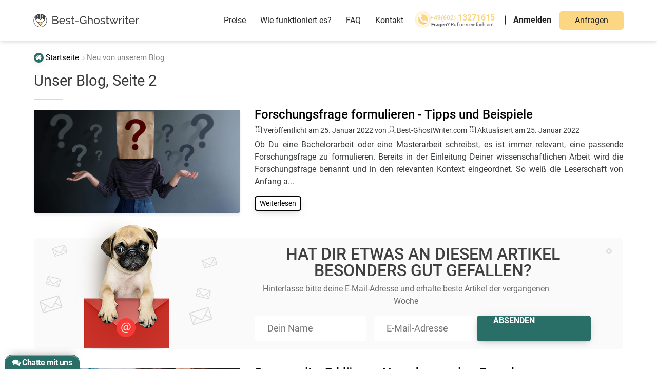

--- FILE ---
content_type: text/html; charset=utf-8
request_url: https://best-ghostwriter.com/blog/2
body_size: 17302
content:





<!DOCTYPE html>
<html lang="de" >

    <head>

<title>Seite 2, Best-GhostWriter.com Blog-Archiv</title>
<meta charset="UTF-8">


<meta name="description" content="Lies Artikel, Muster und Neuigkeiten von Best-GhostWriter.com, Seite 2."/>

<meta name="author" content="Best-GhostWriter.com"/>

<link rel="canonical" href="https://best-ghostwriter.com/blog" />


    <link rel="prev" href="https://best-ghostwriter.com/blog"/>

    <link rel="next" href="https://best-ghostwriter.com/blog/3"/>

<!-- Responsive -->
<meta name="viewport" content="width=device-width, height=device-height, initial-scale=1.0, user-scalable=no">
<meta name="apple-mobile-web-app-capable" content="yes"/>

<!-- Stylish browser elements -->
<meta name="theme-color" content="#FFFFFF">
<meta name="msapplication-navbutton-color" content="#FFFFFF">
<meta name="apple-mobile-web-app-capable" content="yes">
<meta name="apple-mobile-web-app-status-bar-style" content="black-translucent">

<!-- Open graph -->
<meta property="og:type" content="website"/>
<meta property="og:title" content="Neu von unserem Blog"/>
<meta property="og:image" content="https://best-ghostwriter.com/static/img/thumbnail_default.jpg?ver=16May20252001"/>
<meta property="og:description" content="Auf unserer Blog Seite findest Du viele interessante Artikel zum Thema Studium, Uni Leben und Tipps zur Erstellung von wissenschatlichen Arbeiten."/>
<meta property="og:url" content="https://best-ghostwriter.com/blog/2" />

<!-- Awesome Favicon -->
        
    <link rel="shortcut icon" type="text/css" href="/static/img/favicon/favicon.png?ver=16May20252001">
    <link rel="apple-touch-icon" sizes="144x144" href="/static/img/favicon/size-144.png?ver=16May20252001">
    <link rel="apple-touch-icon" sizes="114x114" href="/static/img/favicon/size-114.png?ver=16May20252001">
    <link rel="apple-touch-icon" sizes="72x72" href="/static/img/favicon/size-72.png?ver=16May20252001">

<!-- For IE Browsers-->
<!--[if IE]><meta http-equiv='X-UA-Compatible' content='IE=edge,chrome=1'/><![endif]-->
<!-- HTML5 Shim and Respond.js IE8 support of HTML5 elements and media queries -->
<!-- WARNING: Respond.js doesn't work if you view the page via file:// -->
<!--[if lt IE 9]>
    <script src="https://oss.maxcdn.com/libs/html5shiv/3.7.0/html5shiv.js"></script>
    <script src="https://oss.maxcdn.com/libs/respond.js/1.4.2/respond.min.js"></script>
<![endif]-->

    <!-- FontAwesome Icons -->
    <link rel="stylesheet" type="text/css" href="/static/css/font-awesome.css">

<!-- Google Fonts -->

<!-- Main styles -->
<link media="not print" rel="stylesheet" type="text/css" href="/static/css/main.css?ver=16May20252001">



    <!-- Print styles -->
    <link media="print" rel="stylesheet" type="text/css" href="/static/css/print.css?ver=16May20252001">

<meta name="google-site-verification" content="Qs_HfTeGenLr2Jn5VptxLPs0sJgZJAL2nZ5FyUGW5dc" />
<meta name="facebook-domain-verification" content="sbfhfs5r4w1g1npsql4j8xsuxl6hhl" />
<!-- Facebook Pixel Code -->
<script>
!function(f,b,e,v,n,t,s)
{if(f.fbq)return;n=f.fbq=function(){n.callMethod?
n.callMethod.apply(n,arguments):n.queue.push(arguments)};
if(!f._fbq)f._fbq=n;n.push=n;n.loaded=!0;n.version='2.0';
n.queue=[];t=b.createElement(e);t.async=!0;
t.src=v;s=b.getElementsByTagName(e)[0];
s.parentNode.insertBefore(t,s)}(window, document,'script',
'https://connect.facebook.net/en_US/fbevents.js');
fbq('init', '622540562247240');
fbq('track', 'PageView');
</script>
<noscript><img height="1" width="1" style="display:none"
src="https://www.facebook.com/tr?id=622540562247240&ev=PageView&noscript=1"
/></noscript>
<!-- End Facebook Pixel Code -->
<meta name="ahrefs-site-verification" content="7a00f5c52794a6b5ab2ac58d5ab809328a3bb0d10adfc9c6b30673d913e7f6fb">

<!-- Translation Ready -->
    <link rel="gettext" type="application/x-po" href="/static/translations/de/LC_MESSAGES/messages.po?ver=16May20252001">


    </head>

    <body id="site" class="is-single is-blog is-tpl-blog pageid-9 custom-header-header_normal_design is-category-essay is-sticky">



        <div id="page" class="page-wrapper "
>

 



<!-- HEADER :: normal -->
<header id="masthead" class="site-header header-normal"  data-render="True">
  <!--Navbar-->
  <nav id="main-nav" class="navbar navbar-fixed-top scrolling-navbar navbar-default navbar-normal-design">
      <!-- Collapse button-->
    <button id="mobile-nav" class="navbar-toggler hidden-lg-up" type="button">
      <span></span><span></span><span></span>
    </button>
    <div class="container">
      <!--Navbar Brand-->
      <a class="navbar-brand" href="/">
 <svg xmlns="http://www.w3.org/2000/svg" viewBox="0 0 394.74 50"><defs><style>.cls-1{fill:#404040;}.cls-2{fill:#fbd683;}</style></defs><title>Asset 1</title><g id="Layer_2" data-name="Layer 2"><g id="Шар_1" data-name="Шар 1"><path class="cls-1" d="M93.17,30.38a7,7,0,0,1-.67,3.08,7.19,7.19,0,0,1-1.85,2.38A8.71,8.71,0,0,1,88,37.36a10.19,10.19,0,0,1-3.3.53H70.83V8.77H85.3a5.73,5.73,0,0,1,2.75.66,6.8,6.8,0,0,1,2.09,1.7,8,8,0,0,1,.72,9.08A6.7,6.7,0,0,1,87.76,23a7.28,7.28,0,0,1,4,2.73A7.71,7.71,0,0,1,93.17,30.38ZM74.52,12v9.72h9.26a4.17,4.17,0,0,0,1.81-.39,4.57,4.57,0,0,0,1.41-1,5,5,0,0,0,1.29-3.41A5.63,5.63,0,0,0,88,14.92a5,5,0,0,0-.88-1.55,3.87,3.87,0,0,0-1.36-1A3.94,3.94,0,0,0,84,12ZM89.44,29.73a5.21,5.21,0,0,0-.35-1.91,5.42,5.42,0,0,0-.94-1.62,4.75,4.75,0,0,0-1.41-1.11,4,4,0,0,0-1.81-.41H74.52v10H84.65a4.35,4.35,0,0,0,1.88-.41,5.16,5.16,0,0,0,1.52-1.09,4.67,4.67,0,0,0,1-1.58A4.85,4.85,0,0,0,89.44,29.73Z"/><path class="cls-1" d="M107.24,38.3a11.05,11.05,0,0,1-4.43-.88A10.44,10.44,0,0,1,99.37,35a11,11,0,0,1-2.24-3.55,11.62,11.62,0,0,1-.8-4.28,11.49,11.49,0,0,1,.8-4.27,11.05,11.05,0,0,1,2.26-3.53A10.55,10.55,0,0,1,102.85,17a10.89,10.89,0,0,1,4.43-.89,10.56,10.56,0,0,1,7.79,3.3,10.68,10.68,0,0,1,2.16,3.49A11.6,11.6,0,0,1,118,27c0,.3,0,.58,0,.82a3.57,3.57,0,0,1-.06.58H100.15a8.31,8.31,0,0,0,.73,2.91,7.65,7.65,0,0,0,1.6,2.25,7.47,7.47,0,0,0,2.24,1.48,6.56,6.56,0,0,0,2.64.53,7.36,7.36,0,0,0,1.93-.26,8.33,8.33,0,0,0,1.76-.72,5.93,5.93,0,0,0,1.46-1.11,4.6,4.6,0,0,0,1-1.48l3.12.87a8,8,0,0,1-1.46,2.17,9.66,9.66,0,0,1-2.13,1.7,10.75,10.75,0,0,1-2.68,1.13A11.62,11.62,0,0,1,107.24,38.3Zm7.34-12.55a7.56,7.56,0,0,0-.76-2.81,7.29,7.29,0,0,0-1.6-2.19,7.34,7.34,0,0,0-7.65-1.42,6.9,6.9,0,0,0-2.23,1.44A7.26,7.26,0,0,0,100.78,23a8.2,8.2,0,0,0-.72,2.79Z"/><path class="cls-1" d="M129.51,38.3a16.75,16.75,0,0,1-5.09-.8,12.44,12.44,0,0,1-4.3-2.32l1.55-2.42a15.21,15.21,0,0,0,3.78,2.16,11.27,11.27,0,0,0,4,.71,6.55,6.55,0,0,0,3.71-.92,3,3,0,0,0,1.37-2.6,2.34,2.34,0,0,0-.37-1.34,3,3,0,0,0-1.11-1,9.31,9.31,0,0,0-1.88-.74q-1.16-.33-2.67-.69c-1.28-.33-2.39-.65-3.32-.95a9,9,0,0,1-2.3-1.06,3.75,3.75,0,0,1-1.31-1.48,5,5,0,0,1-.41-2.13,6.1,6.1,0,0,1,.64-2.85,6,6,0,0,1,1.74-2.1,8.19,8.19,0,0,1,2.6-1.27,11.93,11.93,0,0,1,3.22-.43,12.76,12.76,0,0,1,4.51.78,11.24,11.24,0,0,1,3.53,2.05l-1.64,2.18a9.13,9.13,0,0,0-3-1.79,10.47,10.47,0,0,0-3.45-.59,6.27,6.27,0,0,0-3.34.84,2.9,2.9,0,0,0-1.38,2.68,2.49,2.49,0,0,0,.27,1.23,2.37,2.37,0,0,0,.88.87,7.25,7.25,0,0,0,1.58.65c.64.19,1.42.4,2.32.62,1.42.33,2.66.66,3.71,1a10.94,10.94,0,0,1,2.63,1.21A4.37,4.37,0,0,1,138,31.78a5.71,5.71,0,0,1-2.3,4.76A10,10,0,0,1,129.51,38.3Z"/><path class="cls-1" d="M153.33,36.82c-.22.11-.5.24-.86.39s-.76.3-1.21.45a9.86,9.86,0,0,1-1.47.37,9.1,9.1,0,0,1-1.67.15,5.51,5.51,0,0,1-3.4-1.09,4,4,0,0,1-1.43-3.38V19.31h-2.92V16.48h2.92V9.35h3.6v7.13h4.8v2.83h-4.8V32.6a2.26,2.26,0,0,0,.78,1.72,2.6,2.6,0,0,0,1.64.53,5.33,5.33,0,0,0,1.95-.34,8.76,8.76,0,0,0,1.21-.56Z"/><path class="cls-1" d="M156.41,28.33V25.05h12.1v3.28Z"/><path class="cls-1" d="M195.16,34a11.8,11.8,0,0,1-8.86,4.14,11.6,11.6,0,0,1-5.39-1.27,14.28,14.28,0,0,1-4.29-3.34,16.18,16.18,0,0,1-2.85-4.74,15,15,0,0,1-1-5.49A15.38,15.38,0,0,1,176.58,13a13.32,13.32,0,0,1,4.31-3.22,12.34,12.34,0,0,1,5.41-1.19,12.59,12.59,0,0,1,6.95,1.76,11.78,11.78,0,0,1,4.17,4.59l-2.83,2a8.89,8.89,0,0,0-3.49-3.77,9.72,9.72,0,0,0-4.88-1.23,8.41,8.41,0,0,0-4,1,9.84,9.84,0,0,0-3.07,2.55,11.56,11.56,0,0,0-2,3.65,13.15,13.15,0,0,0-.7,4.28,12.4,12.4,0,0,0,.78,4.41,12.13,12.13,0,0,0,2.13,3.65,9.9,9.9,0,0,0,3.2,2.48,9,9,0,0,0,4,.9q4.75,0,8.57-4.59v-4h-6.27V23.37h9.39V37.89h-3.12Z"/><path class="cls-1" d="M221.9,37.89h-3.61v-12A8.56,8.56,0,0,0,217.14,21a3.86,3.86,0,0,0-3.36-1.62,5.78,5.78,0,0,0-2.13.43,7.83,7.83,0,0,0-2,1.17A7.94,7.94,0,0,0,208,22.72,7.82,7.82,0,0,0,206.93,25V37.89h-3.61V8h3.61V21.08a9.38,9.38,0,0,1,3.44-3.65,9,9,0,0,1,4.76-1.32,6.81,6.81,0,0,1,3.2.7,5.61,5.61,0,0,1,2.09,1.89,8.14,8.14,0,0,1,1.13,2.85,17.35,17.35,0,0,1,.35,3.54Z"/><path class="cls-1" d="M236.87,38.3A10.51,10.51,0,0,1,229.05,35a10.93,10.93,0,0,1-2.19-3.53,11.8,11.8,0,0,1,0-8.49,11.11,11.11,0,0,1,2.21-3.52A10.47,10.47,0,0,1,232.5,17a10.3,10.3,0,0,1,4.37-.91,10.66,10.66,0,0,1,7.81,3.33A11.11,11.11,0,0,1,246.89,23a11.8,11.8,0,0,1,0,8.49,10.6,10.6,0,0,1-5.64,5.95A10.52,10.52,0,0,1,236.87,38.3Zm-7.1-11a8.72,8.72,0,0,0,.55,3.11,8.14,8.14,0,0,0,1.52,2.51,7.18,7.18,0,0,0,2.26,1.68,6.57,6.57,0,0,0,5.53,0,7.39,7.39,0,0,0,2.28-1.7,8,8,0,0,0,1.54-2.55,9.1,9.1,0,0,0,0-6.23,7.86,7.86,0,0,0-1.54-2.54,7.24,7.24,0,0,0-2.28-1.7,6.34,6.34,0,0,0-2.76-.62,6.09,6.09,0,0,0-2.77.64,7.15,7.15,0,0,0-2.26,1.72,8.18,8.18,0,0,0-1.52,2.54A9,9,0,0,0,229.77,27.27Z"/><path class="cls-1" d="M259.58,38.3a16.69,16.69,0,0,1-5.08-.8,12.48,12.48,0,0,1-4.31-2.32l1.56-2.42a15.34,15.34,0,0,0,3.77,2.16,11.31,11.31,0,0,0,4,.71,6.51,6.51,0,0,0,3.71-.92,2.94,2.94,0,0,0,1.38-2.6,2.42,2.42,0,0,0-.37-1.34,3.12,3.12,0,0,0-1.11-1,9.19,9.19,0,0,0-1.89-.74c-.76-.22-1.65-.45-2.66-.69-1.29-.33-2.39-.65-3.32-.95a9,9,0,0,1-2.3-1.06,3.75,3.75,0,0,1-1.31-1.48,4.88,4.88,0,0,1-.41-2.13,6.23,6.23,0,0,1,.63-2.85,6.14,6.14,0,0,1,1.75-2.1,8,8,0,0,1,2.6-1.27,11.88,11.88,0,0,1,3.22-.43,12.8,12.8,0,0,1,4.51.78,11.35,11.35,0,0,1,3.53,2.05l-1.64,2.18a9.28,9.28,0,0,0-3-1.79,10.41,10.41,0,0,0-3.44-.59,6.25,6.25,0,0,0-3.34.84,2.9,2.9,0,0,0-1.38,2.68,2.49,2.49,0,0,0,.27,1.23,2.37,2.37,0,0,0,.88.87,7.25,7.25,0,0,0,1.58.65c.64.19,1.41.4,2.32.62,1.42.33,2.65.66,3.71,1A10.85,10.85,0,0,1,266,27.84a4.66,4.66,0,0,1,1.56,1.64,4.8,4.8,0,0,1,.51,2.3,5.7,5.7,0,0,1-2.29,4.76A10,10,0,0,1,259.58,38.3Z"/><path class="cls-1" d="M283.41,36.82c-.22.11-.51.24-.86.39s-.76.3-1.21.45a10,10,0,0,1-1.48.37,9,9,0,0,1-1.66.15,5.49,5.49,0,0,1-3.4-1.09,4,4,0,0,1-1.44-3.38V19.31h-2.91V16.48h2.91V9.35H277v7.13h4.8v2.83H277V32.6a2.2,2.2,0,0,0,.78,1.72,2.58,2.58,0,0,0,1.64.53,5.33,5.33,0,0,0,1.95-.34,9.39,9.39,0,0,0,1.21-.56Z"/><path class="cls-1" d="M313.59,16.48h3.49L308,37.89h-3l-4.31-10.46-4.26,10.46h-3l-9.1-21.41h3.44l7.39,17.84,3.61-8.9-3.7-8.9h3l2.62,6.85,2.63-6.85h3l-3.65,8.9,3.61,8.9Z"/><path class="cls-1" d="M331.76,19.64A9.36,9.36,0,0,0,327,21a7.14,7.14,0,0,0-2.93,3.65V37.89h-3.61V16.48h3.36v5a10.12,10.12,0,0,1,2.91-3.58,7.24,7.24,0,0,1,3.86-1.54h.69a2.41,2.41,0,0,1,.5,0Z"/><path class="cls-1" d="M335.32,12.46V8h3.61v4.51Zm0,25.43V16.48h3.61V37.89Z"/><path class="cls-1" d="M355.83,36.82c-.22.11-.51.24-.86.39s-.76.3-1.21.45a10,10,0,0,1-1.48.37,9,9,0,0,1-1.66.15,5.49,5.49,0,0,1-3.4-1.09,4,4,0,0,1-1.44-3.38V19.31h-2.91V16.48h2.91V9.35h3.61v7.13h4.8v2.83h-4.8V32.6a2.2,2.2,0,0,0,.78,1.72,2.58,2.58,0,0,0,1.64.53,5.33,5.33,0,0,0,1.95-.34A9.39,9.39,0,0,0,355,34Z"/><path class="cls-1" d="M368.66,38.3a11,11,0,0,1-4.42-.88,10.58,10.58,0,0,1-3.45-2.4,10.85,10.85,0,0,1-2.23-3.55,11.42,11.42,0,0,1-.8-4.28,11.3,11.3,0,0,1,.8-4.27,10.86,10.86,0,0,1,2.25-3.53A10.6,10.6,0,0,1,364.28,17a10.85,10.85,0,0,1,4.43-.89,10.37,10.37,0,0,1,4.4.91,10.54,10.54,0,0,1,3.39,2.39,10.65,10.65,0,0,1,2.15,3.49,11.39,11.39,0,0,1,.76,4.12c0,.3,0,.58,0,.82s0,.44-.06.58H361.57a8.32,8.32,0,0,0,.74,2.91,7.46,7.46,0,0,0,3.83,3.73,6.64,6.64,0,0,0,2.65.53,7.34,7.34,0,0,0,1.92-.26,8.64,8.64,0,0,0,1.77-.72,6.07,6.07,0,0,0,1.45-1.11,4.47,4.47,0,0,0,1-1.48l3.11.87a7.93,7.93,0,0,1-1.45,2.17,10.14,10.14,0,0,1-2.13,1.7,11,11,0,0,1-2.69,1.13A11.62,11.62,0,0,1,368.66,38.3ZM376,25.75a7.75,7.75,0,0,0-.75-2.81,7.65,7.65,0,0,0-1.6-2.19A7.34,7.34,0,0,0,366,19.33a6.94,6.94,0,0,0-2.24,1.44A7.06,7.06,0,0,0,362.21,23a8,8,0,0,0-.72,2.79Z"/><path class="cls-1" d="M394.74,19.64A9.35,9.35,0,0,0,390,21,7.14,7.14,0,0,0,387,24.68V37.89h-3.61V16.48h3.36v5a10.12,10.12,0,0,1,2.91-3.58,7.21,7.21,0,0,1,3.86-1.54h.69a2.31,2.31,0,0,1,.49,0Z"/><path class="cls-1" d="M42.27,7s0,0,0,0l-.36-.33-.16-.15L41,5.77l-.14-.11c-.27-.22-.54-.44-.82-.65l-.1-.07c-.3-.22-.59-.43-.9-.64l-.07,0c-.31-.21-.63-.41-1-.6l-.06,0c-.32-.2-.65-.39-1-.57l-.07,0c-.32-.18-.66-.35-1-.51l-.09,0L34.8,2,34.66,2c-.31-.14-.63-.26-1-.38l-.19-.07c-.3-.12-.61-.22-.92-.32l-.26-.08L31.46.85,31.14.77,30.31.58,29.93.49,29.14.35,28.71.28l-.78-.1-.45,0L26.64.06l-.4,0c-.41,0-.82,0-1.24,0s-.83,0-1.25,0l-.4,0-.83.06-.45.06-.78.1-.43.07-.79.14-.38.08-.83.19-.32.09-.87.25-.27.08-.91.31-.2.08-1,.37L15.2,2q-.5.21-1,.45l-.09,0c-.34.16-.67.33-1,.51l-.06,0-1,.57-.06,0-.94.61L11,4.3c-.3.2-.6.42-.89.63L10,5c-.28.21-.55.43-.82.65L9,5.77c-.26.22-.51.43-.76.66l-.16.15-.36.33s0,0,0,0A25,25,0,1,0,42.27,7ZM32.5,5a.83.83,0,0,1,.83-.83.84.84,0,0,1,.84.83v8.36a.84.84,0,0,1-.84.83.83.83,0,0,1-.83-.83ZM24.17,2.5a.83.83,0,0,1,1.66,0V19.19a.83.83,0,1,1-1.66,0ZM15.83,5a.84.84,0,0,1,.84-.83A.83.83,0,0,1,17.5,5v8.36a.83.83,0,0,1-.83.83.84.84,0,0,1-.84-.83Zm.84,11.93,7.78,6.22a.82.82,0,0,0,.52.18H25a.88.88,0,0,0,.53-.19l7.77-6.21,7.15,5.72L32.7,32.4a10.79,10.79,0,0,0-15.4,0L9.52,22.65ZM25,48.33A23.32,23.32,0,0,1,7.5,9.59V22.5a.82.82,0,0,0,.18.52L16.6,34.2l7.71,9.65.12.12h0a.42.42,0,0,0,.16.09s.05,0,.08,0a.71.71,0,0,0,.28.06H25a.92.92,0,0,0,.28-.05l.08,0a.42.42,0,0,0,.16-.09h0l.12-.12L33.4,34.2,42.32,23a.82.82,0,0,0,.18-.52V9.59A23.32,23.32,0,0,1,25,48.33Z"/><path class="cls-2" d="M18.37,33.81l6.11,7.65s.57.55,1,0l6-7.55S28.61,30.54,25,30.74,20.15,32.31,18.37,33.81Z"/></g></g></svg>      </a>
      <!--Collapse content-->
      <div class="main-nav-container">
        <!--Links-->
         <ul class="nav navbar-nav">
 
                        <li class="nav-item"><a class="nav-link" rel="nofollow" href="/preise" id="page_header_02805">Preise</a></li> 
                        <li class="nav-item"><a class="nav-link" rel="nofollow" href="/wie-es-funktioniert" id="page_header_05176">Wie funktioniert es? </a></li> 
                        <li class="nav-item"><a class="nav-link" rel="nofollow" href="/faq" id="page_header_0588">FAQ</a></li> 
                        <li class="nav-item"><a class="nav-link" rel="nofollow" href="/kontakt" id="page_header_0594">Kontakt</a></li> 
          <li class="nav-item hidden-lg-up"><hr></li>
 <li class="nav-item hidden-topbar-enabled hidden-lg-only">         <a data-id="call-us" class="nav-link nav-phone" href="tel:+4960213271615" data-toggle="tooltip" data-placement="bottom" title="Ruf uns an!"><span class="phone__icon"><i class="fa fa-phone"></i></span> <span class="phone__code">+49(602)</span> <span class='phone__number'>13271615</span><sub class="phone__cta"><strong> Fragen? </strong>Ruf uns einfach an!</sub></a>
 </li>        </ul>
        <!--Navbar buttons with icons-->
        <ul class="nav navbar-nav hidden-topbar-enabled pull-right">
 
    <li class="main-nav__item nav-item">
        <a href="#" id="main-actions" data-toggle="modal" data-target="#modal-signin"
            class="btn btn-cta p-x-1 btn-primary">
            <i class="fa fa-lock"></i>
            Anmelden<span class="hidden-lg-up"></span>
        </a>
    </li>

            <li class="nav-item">
                <a class="btn btn-primary" rel="nofollow" href="/anfrage">Anfragen</a>
            </li>
          <li class="nav-item hidden-lg-up">
            <a href="#" class="zopim-toggler nav-link nav-support">
              <i class="fa fa-life-ring text-red"></i> Kundenbetreuung
            </a>
          </li>
          <li class="nav-item hidden-lg-up"><hr></li>
        </ul><!--/Navbar icons-->
        <!--/.main-nav-container-->
      </div><!--/.Collapse content-->
    </div>
   </nav><!--/.Navbar-->
</header><!--/HEADER -->

                    


                <main id="main" class="main-content container ">

                    <article id="article" class="article-wrapper">

                            <header class="article-header">


<!-- Nav-breadcrumbs -->
<div class="container p-x-0 breadcrumbs-nav">
        <ul class="breadcrumbs-nav__list hover-show__parent nav list-inline" itemscope itemtype="http://schema.org/BreadcrumbList">
            <li itemprop="itemListElement" itemscope itemtype="http://schema.org/ListItem" class="nav-item">
                <a itemprop="item" href="https://best-ghostwriter.com"><i class="fa fa-home"></i> <span itemprop="name">Startseite</span></a><meta itemprop="position" content="1" />
            </li>
            <li itemprop="itemListElement" itemscope itemtype="http://schema.org/ListItem" class="nav-item active">
                <a itemprop="item" href="/blog" class="disabled">
                    <span itemprop="name">Neu von unserem Blog</span>
                    
                </a> <meta itemprop="position" content="4" />
            </li>
        </ul>
</div>
                                    <div class="container p-x-0">
                                        <h1 id="title-1" class="article-heading " itemprop="headline">

    

Unser Blog, Seite 2

                                        </h1>
                                    </div><!--/.container-->




                            </header><!--/.article-header-->

                        <div id="article-content" class="article-content" itemprop="articleBody">




    <div class="blog-articles">


            <div id="article-1299" class="article article__item hover-show__parent article-1299">
                <div class="article__wrapper">
                    <!-- THUMBNAIL -->
                    <div class="article__thumbnail">
                        <!-- COL-1: Featured image -->
                            <a class="article__thumbnail-link" href="/blog/forschungsfrage-formulieren">
                                    <!-- DEBUG INFO: GET [large] THUMB  -->
        <!-- PREFERED THUMB EXIST - LOADING:/static/img/regular/forschungsfrage formulieren_thumb_large.png -->
                <img class="z-depth" data-lazy data-img="/static/img/regular/forschungsfrage formulieren_thumb_large.png" src="[data-uri]" alt="Wie formuliert man eine gute Forschungsfrage?">


                                <span class="mask"></span>
                            </a>
                    </div><!-- /COL-1 -->
                    <!-- COL-2: DETAILS -->
                    <div data-id="1299" class="article__content hover-show__parent">
<h4 class="article__heading"><a href="/blog/forschungsfrage-formulieren" class="black-text">Forschungsfrage formulieren - Tipps und Beispiele</a></h4>
<div class="article__meta">
<i class="icon-calendar2"></i>
                                    Veröffentlicht am <time data-time-convert content="{&#39;date_public&#39;: &#39;25.01.2022&#39;, &#39;author&#39;: &#39;Best-GhostWriter.com&#39;}">25.01.2022</time> von <i class="icon-user2"></i> Best-GhostWriter.com


                                    <i class="icon-calendar2"></i>
                                    Aktualisiert am <time itemprop="dateModified" data-time-convert content="25.01.2022">25.01.2022</time>
                            </div>
<p class="article__excerpt text-sm-justify">Ob Du eine Bachelorarbeit oder eine Masterarbeit schreibst, es ist immer relevant, eine passende Forschungsfrage zu formulieren. Bereits in der Einleitung Deiner wissenschaftlichen Arbeit wird die Forschungsfrage benannt und in den relevanten Kontext eingeordnet. So weiß die Leserschaft von Anfang a...</p>
                            <footer class="article__footer">
<a href="/blog/forschungsfrage-formulieren" class="article__link btn btn-sm btn-black-outline">Weiterlesen</a>
                            </footer>
                    </div><!-- /COL-2 -->
                </div>
            </div><!-- /#article-1299 -->


<!-- Puppy subscription form -->
<div id="blog-subscription-widget" data-role="banner" class="subscription-widget subscription-blog" data-expired="disabled" data-cookie-expires="14">
    <div class="subscription__wrapper">
        <!-- 1st Column -->
        <div class="subscription__col-left">
                    <img data-srcset="/static/img/adds/puppy_envelope@1x.png 1x, /static/img/adds/puppy_envelope@2x.png 2x" data-lazy data-img="/static/img/adds/puppy_envelope@1x.png" src="[data-uri]" alt="Cute puppy!">

        </div>
        <!-- 2nd Column -->
        <div class="subscription__col-right col-md-7" data-role="subscription" data-subscription-list="digest/add" data-subscription-notification="true">
            <header class="subscription__header">
                <div class="subscription__heading">
                    Hat dir etwas an diesem Artikel besonders gut gefallen?
                </div>
                <div class="subscription__subheading">
                    Hinterlasse bitte deine E-Mail-Adresse und erhalte beste Artikel der vergangenen Woche
                </div>
            </header>
            <fieldset class="subscription__controls">
                <div data-subscribe-from="blog" class="subscription__input-group form">
                    <input class="subscription__name" type="text"  name="subscription-name" placeholder="Dein Name" value="" maxlength="250">
                    <input class="subscription__email email" type="email" name="subscription-email" placeholder="E-Mail-Adresse" value="" maxlength="45">
                    <button class="subscription__submit btn btn-success btn-submit" type="submit">Absenden</button>
                </div>
            </fieldset>
        </div>
        <button data-role="banner-close" class="subscription__discard"><i class="fa fa-times-circle"></i></button>
    </div>
</div><!-- /Puppy subscription form -->
            <div id="article-1298" class="article article__item hover-show__parent article-1298">
                <div class="article__wrapper">
                    <!-- THUMBNAIL -->
                    <div class="article__thumbnail">
                        <!-- COL-1: Featured image -->
                            <a class="article__thumbnail-link" href="/blog/spannweite">
                                    <!-- DEBUG INFO: GET [large] THUMB  -->
        <!-- PREFERED THUMB EXIST - LOADING:/static/img/regular/statistik_thumb_large.png -->
                <img class="z-depth" data-lazy data-img="/static/img/regular/statistik_thumb_large.png" src="[data-uri]" alt="Studentin bei Statistikübungen">


                                <span class="mask"></span>
                            </a>
                    </div><!-- /COL-1 -->
                    <!-- COL-2: DETAILS -->
                    <div data-id="1298" class="article__content hover-show__parent">
<h4 class="article__heading"><a href="/blog/spannweite" class="black-text">Spannweite: Erklärung, Vorgehensweise, Berechnung</a></h4>
<div class="article__meta">
<i class="icon-calendar2"></i>
                                    Veröffentlicht am <time data-time-convert content="{&#39;date_public&#39;: &#39;16.12.2021&#39;, &#39;author&#39;: &#39;Best-GhostWriter.com&#39;}">16.12.2021</time> von <i class="icon-user2"></i> Best-GhostWriter.com


                                    <i class="icon-calendar2"></i>
                                    Aktualisiert am <time itemprop="dateModified" data-time-convert content="16.12.2021">16.12.2021</time>
                            </div>
<p class="article__excerpt text-sm-justify">Zur Einleitung sei gesagt, dass es sich hierbei um einen Begriff aus der Mathematik handelt, genauer gesagt aus der Statistik. Wenn du die Spannweite berechnen möchtest, musst du den kleinsten Wert von größten eines Datensatzes subtrahieren.Probiere jetzt aus Spannweite als Teil der StreuungsmaßeStr...</p>
                            <footer class="article__footer">
<a href="/blog/spannweite" class="article__link btn btn-sm btn-black-outline">Weiterlesen</a>
                            </footer>
                    </div><!-- /COL-2 -->
                </div>
            </div><!-- /#article-1298 -->

            <div id="article-1297" class="article article__item hover-show__parent article-1297">
                <div class="article__wrapper">
                    <!-- THUMBNAIL -->
                    <div class="article__thumbnail">
                        <!-- COL-1: Featured image -->
                            <a class="article__thumbnail-link" href="/blog/essay-schreiben">
                                    <!-- DEBUG INFO: GET [large] THUMB  -->
        <!-- PREFERED THUMB EXIST - LOADING:/static/img/regular/essay_thumb_large.png -->
                <img class="z-depth" data-lazy data-img="/static/img/regular/essay_thumb_large.png" src="[data-uri]" alt="Studentin überlegt sich eine Essaystruktur">


                                <span class="mask"></span>
                            </a>
                    </div><!-- /COL-1 -->
                    <!-- COL-2: DETAILS -->
                    <div data-id="1297" class="article__content hover-show__parent">
<h4 class="article__heading"><a href="/blog/essay-schreiben" class="black-text">Essay schreiben – Arten | Aufbau | Tipps</a></h4>
<div class="article__meta">
<i class="icon-calendar2"></i>
                                    Veröffentlicht am <time data-time-convert content="{&#39;date_public&#39;: &#39;09.11.2021&#39;, &#39;author&#39;: &#39;Best-GhostWriter.com&#39;}">09.11.2021</time> von <i class="icon-user2"></i> Best-GhostWriter.com


                                    <i class="icon-calendar2"></i>
                                    Aktualisiert am <time itemprop="dateModified" data-time-convert content="09.11.2021">09.11.2021</time>
                            </div>
<p class="article__excerpt text-sm-justify">Einen Essay schreiben musst du nicht nur in der Schule oder für dein Abitur in Deutsch oder einem anderen Unterrichtsfach. Auch an der Hochschule wirst du zu verschiedenen Gelegenheiten damit konfrontiert, einen Essay zu verfassen. Beim Essay Schreiben folgst du dem Aufbau stets nach einer festen Re...</p>
                            <footer class="article__footer">
<a href="/blog/essay-schreiben" class="article__link btn btn-sm btn-black-outline">Weiterlesen</a>
                            </footer>
                    </div><!-- /COL-2 -->
                </div>
            </div><!-- /#article-1297 -->

            <div id="article-1296" class="article article__item hover-show__parent article-1296">
                <div class="article__wrapper">
                    <!-- THUMBNAIL -->
                    <div class="article__thumbnail">
                        <!-- COL-1: Featured image -->
                            <a class="article__thumbnail-link" href="/blog/literaturrecherche">
                                    <!-- DEBUG INFO: GET [large] THUMB  -->
        <!-- PREFERED THUMB EXIST - LOADING:/static/img/regular/literaturrechrche_thumb_large.png -->
                <img class="z-depth" data-lazy data-img="/static/img/regular/literaturrechrche_thumb_large.png" src="[data-uri]" alt="Die Leute sitzen in der Bibliothek und recherchieren.">


                                <span class="mask"></span>
                            </a>
                    </div><!-- /COL-1 -->
                    <!-- COL-2: DETAILS -->
                    <div data-id="1296" class="article__content hover-show__parent">
<h4 class="article__heading"><a href="/blog/literaturrecherche" class="black-text">Literaturrecherche – alles, was du darüber wissen musst!</a></h4>
<div class="article__meta">
<i class="icon-calendar2"></i>
                                    Veröffentlicht am <time data-time-convert content="{&#39;date_public&#39;: &#39;14.10.2021&#39;, &#39;author&#39;: &#39;Best-GhostWriter.com&#39;}">14.10.2021</time> von <i class="icon-user2"></i> Best-GhostWriter.com


                                    <i class="icon-calendar2"></i>
                                    Aktualisiert am <time itemprop="dateModified" data-time-convert content="14.10.2021">14.10.2021</time>
                            </div>
<p class="article__excerpt text-sm-justify">Die Literaturrecherche bildet einen wichtigen Ausgangspunkt für jede wissenschaftliche Forschungsarbeit. Sie bildet die Basis, um das notwendige Material zu finden, sich ins Thema einzuarbeiten sowie die Forschungsfrage für die Arbeit zu definieren. Dennoch solltest du dir für deine Literaturrecherc...</p>
                            <footer class="article__footer">
<a href="/blog/literaturrecherche" class="article__link btn btn-sm btn-black-outline">Weiterlesen</a>
                            </footer>
                    </div><!-- /COL-2 -->
                </div>
            </div><!-- /#article-1296 -->

            <div id="article-1295" class="article article__item hover-show__parent article-1295">
                <div class="article__wrapper">
                    <!-- THUMBNAIL -->
                    <div class="article__thumbnail">
                        <!-- COL-1: Featured image -->
                            <a class="article__thumbnail-link" href="/blog/facharbeit-schreiben-vorlage">
                                    <!-- DEBUG INFO: GET [large] THUMB  -->
        <!-- PREFERED THUMB EXIST - LOADING:/static/img/regular/facharbeit_schreiben_thumb_large.png -->
                <img class="z-depth" data-lazy data-img="/static/img/regular/facharbeit_schreiben_thumb_large.png" src="[data-uri]" alt="Frau schreibt eine Facharbeit im Café">


                                <span class="mask"></span>
                            </a>
                    </div><!-- /COL-1 -->
                    <!-- COL-2: DETAILS -->
                    <div data-id="1295" class="article__content hover-show__parent">
<h4 class="article__heading"><a href="/blog/facharbeit-schreiben-vorlage" class="black-text">Facharbeit schreiben ✍ So funktioniert es!</a></h4>
<div class="article__meta">
<i class="icon-calendar2"></i>
                                    Veröffentlicht am <time data-time-convert content="{&#39;date_public&#39;: &#39;06.09.2021&#39;, &#39;author&#39;: &#39;Best-GhostWriter.com&#39;}">06.09.2021</time> von <i class="icon-user2"></i> Best-GhostWriter.com


                                    <i class="icon-calendar2"></i>
                                    Aktualisiert am <time itemprop="dateModified" data-time-convert content="06.09.2021">06.09.2021</time>
                            </div>
<p class="article__excerpt text-sm-justify">Eine Facharbeit schreiben wird schon in der gymnasialen Oberstufe verlangt. Damit werden Schüler*innen auf die Hausarbeiten vorbereitet, die von Anfang an zu den Anforderungen im Studium gehören – ganz unabhängig von Universität oder Studiengang. Mit kleineren Hausarbeiten und Seminararbeiten wieder...</p>
                            <footer class="article__footer">
<a href="/blog/facharbeit-schreiben-vorlage" class="article__link btn btn-sm btn-black-outline">Weiterlesen</a>
                            </footer>
                    </div><!-- /COL-2 -->
                </div>
            </div><!-- /#article-1295 -->

            <div id="article-1294" class="article article__item hover-show__parent article-1294">
                <div class="article__wrapper">
                    <!-- THUMBNAIL -->
                    <div class="article__thumbnail">
                        <!-- COL-1: Featured image -->
                            <a class="article__thumbnail-link" href="/blog/gruppendiskussion-als-qualitative-datenerhebung">
                                    <!-- DEBUG INFO: GET [large] THUMB  -->
        <!-- PREFERED THUMB EXIST - LOADING:/static/img/regular/gruppendiskussion_thumb_large.png -->
                <img class="z-depth" data-lazy data-img="/static/img/regular/gruppendiskussion_thumb_large.png" src="[data-uri]" alt="Gruppe der Studierenden, die im Kreis sitzend diskutieren">


                                <span class="mask"></span>
                            </a>
                    </div><!-- /COL-1 -->
                    <!-- COL-2: DETAILS -->
                    <div data-id="1294" class="article__content hover-show__parent">
<h4 class="article__heading"><a href="/blog/gruppendiskussion-als-qualitative-datenerhebung" class="black-text">Gruppendiskussion als qualitative Datenerhebung</a></h4>
<div class="article__meta">
<i class="icon-calendar2"></i>
                                    Veröffentlicht am <time data-time-convert content="{&#39;date_public&#39;: &#39;25.08.2021&#39;, &#39;author&#39;: &#39;Best-GhostWriter.com&#39;}">25.08.2021</time> von <i class="icon-user2"></i> Best-GhostWriter.com


                                    <i class="icon-calendar2"></i>
                                    Aktualisiert am <time itemprop="dateModified" data-time-convert content="25.08.2021">25.08.2021</time>
                            </div>
<p class="article__excerpt text-sm-justify">Eine ausgewählte Gruppe an Teilnehmenden wird gleichzeitig zu einem Thema befragt, die anschließende Diskussion aufgezeichnet und qualitativ ausgewertet. Das Ziel ist Informationen zu sammeln, um die Meinung der Gruppe zu erfahren.Einen Ghostwriting-Experten beauftragen Definition der Gruppendiskuss...</p>
                            <footer class="article__footer">
<a href="/blog/gruppendiskussion-als-qualitative-datenerhebung" class="article__link btn btn-sm btn-black-outline">Weiterlesen</a>
                            </footer>
                    </div><!-- /COL-2 -->
                </div>
            </div><!-- /#article-1294 -->

            <div id="article-1293" class="article article__item hover-show__parent article-1293">
                <div class="article__wrapper">
                    <!-- THUMBNAIL -->
                    <div class="article__thumbnail">
                        <!-- COL-1: Featured image -->
                            <a class="article__thumbnail-link" href="/blog/mit-fussnoten-zitieren">
                                    <!-- DEBUG INFO: GET [large] THUMB  -->
        <!-- PREFERED THUMB EXIST - LOADING:/static/img/regular/zitieren mit fußnoten_thumb_large.png -->
                <img class="z-depth" data-lazy data-img="/static/img/regular/zitieren mit fußnoten_thumb_large.png" src="[data-uri]" alt="Geschäftsfreunden, die einen Jahresabschluss des Unternehmens analysieren.">


                                <span class="mask"></span>
                            </a>
                    </div><!-- /COL-1 -->
                    <!-- COL-2: DETAILS -->
                    <div data-id="1293" class="article__content hover-show__parent">
<h4 class="article__heading"><a href="/blog/mit-fussnoten-zitieren" class="black-text">Zitieren mithilfe von Fußnoten: Tipps + Beispiele</a></h4>
<div class="article__meta">
<i class="icon-calendar2"></i>
                                    Veröffentlicht am <time data-time-convert content="{&#39;date_public&#39;: &#39;20.07.2021&#39;, &#39;author&#39;: &#39;Best-GhostWriter.com&#39;}">20.07.2021</time> von <i class="icon-user2"></i> Best-GhostWriter.com


                                    <i class="icon-calendar2"></i>
                                    Aktualisiert am <time itemprop="dateModified" data-time-convert content="20.07.2021">20.07.2021</time>
                            </div>
<p class="article__excerpt text-sm-justify">Wenn du eine wissenschaftliche Arbeit in Angriff nimmst, stellt sich schon bei der Planung die Frage, auf welche Weise du die verwendeten Quellen im Text kenntlich machen willst. An manchen Universitäten oder in einigen Studiengängen bleibt dir die Qual der Wahl erspart – dann nämlich, wenn die Hoch...</p>
                            <footer class="article__footer">
<a href="/blog/mit-fussnoten-zitieren" class="article__link btn btn-sm btn-black-outline">Weiterlesen</a>
                            </footer>
                    </div><!-- /COL-2 -->
                </div>
            </div><!-- /#article-1293 -->
    </div>



        <!-- BLOG PAGINATION -->
        <nav class="text-xs-center">
            <ul class="pagination pagination-md pg-dark">
                    <li class="page-item page-prev">
                        <a class="page-link" href="/blog/1">&larr;</a>
                    </li>

                    <li class="page-item">
                        <a class="page-link "
                            href="/blog">
                            1
                        </a>
                    </li>
                    <li class="page-item">
                        <a class="page-link active"
                            href="/blog/2">
                            2
                        </a>
                    </li>
                    <li class="page-item">
                        <a class="page-link "
                            href="/blog/3">
                            3
                        </a>
                    </li>
                    <li class="page-item">
                        <a class="page-link "
                            href="/blog/4">
                            4
                        </a>
                    </li>
                    <li class="page-item">
                        <a class="page-link "
                            href="/blog/5">
                            5
                        </a>
                    </li>
                    <li class="page-item">
                        <a class="page-link "
                            href="/blog/6">
                            6
                        </a>
                    </li>
                    <li class="page-item">
                        <a class="page-link "
                            href="/blog/7">
                            7
                        </a>
                    </li>
                    <li class="page-item">
                        <a class="page-link "
                            href="/blog/8">
                            8
                        </a>
                    </li>
                    <li class="page-item">
                        <a class="page-link "
                            href="/blog/9">
                            9
                        </a>
                    </li>
                    <li class="page-item">
                        <a class="page-link "
                            href="/blog/10">
                            10
                        </a>
                    </li>
                    <li class="page-item">
                        <a class="page-link "
                            href="/blog/11">
                            11
                        </a>
                    </li>
                    <li class="page-item">
                        <a class="page-link "
                            href="/blog/12">
                            12
                        </a>
                    </li>

                    <li class="page-item page-next">
                        <a class="page-link" href="/blog/3">&rarr;</a>
                    </li>
            </ul>
        </nav><!-- /BLOG PAGINATION -->



                        </div>

                    </article>



            </main><!--/.Main layout-->

        </div><!--/.page-wrapper-->

            


        <div id="pre-footer" class="pre-footer">
        </div>

    <!--Footer-->
    <footer class="page-footer center-on-small-only footer-design">
            <div class="container">
                <!--Footer Links-->
                <div class="footer-design__links">
                    <ul class="nav">
                        
                        <li class="nav-item"><a class="nav-link" rel="nofollow" href="https://Best-GhostWriter.com/ueber-uns" id="page_footer_01961">Über uns</a></li>
                        <li class="nav-item"><a class="nav-link"  href="https://Best-GhostWriter.com/blog" id="page_footer_05146">Blog</a></li>
                        <li class="nav-item"><a class="nav-link"  href="https://Best-GhostWriter.com/hausarbeit-schreiben" id="page_footer_05148">Hausarbeit</a></li>
                        <li class="nav-item"><a class="nav-link"  href="https://Best-GhostWriter.com/referat" id="page_footer_05150">Referat</a></li>
                        <li class="nav-item"><a class="nav-link"  href="https://Best-GhostWriter.com/bachelorarbeit-schreiben" id="page_footer_05152">Bachelorarbeit</a></li>
                        <li class="nav-item"><a class="nav-link"  href="https://Best-GhostWriter.com/essay-schreiben" id="page_footer_05154">Essay</a></li>
                        <li class="nav-item"><a class="nav-link"  href="https://Best-GhostWriter.com/seminararbeit" id="page_footer_05234">Seminararbeit</a></li>
                    </ul>
                </div>
                <!--/Footer Links-->


                <!--Footer CopyRight-->
                <div class="footer-design__copyright">
                    <p>&copy; Copyright <span class="text-nowrap">2016-2025</span>&nbsp;<a  class="text-nowrap" href="/">Best-GhostWriter.com</a>. Alle Rechte vorbehalten</p>
                </div>
                 <!--/Footer CopyRight-->

                <ul class="footer__legal-links">
                   <li><a href="/datenschutzerklaerung" rel="nofollow">Datenschutzerklärung</a></li>
                   <li><a href="/geschaeftsbedingungen" rel="nofollow"> Geschäftsbedingungen</a></li>
                   <li><a href="/geld-zurueck-garantie" rel="nofollow">Geld-Zurück-Garantie</a></li>
                   <li><a href="/impressum" rel="nofollow">Impressum</a></li>
                </ul>

                <hr>
                <div class="footer-design__badges">
                    <div class="row">
                        <div class="col-md-4 col-xs-12">
                            <ul class="footer-icons m-l-0">
                                <li data-toggle="tooltip" data-placement="top" title="Visa Karte"><i class="icon-visa-card"></i></li>
                                <li data-toggle="tooltip" data-placement="top" title="PayPal-Zahlungen"><i class="icon-paypal-card"></i></li>
                                <li data-toggle="tooltip" data-placement="top" title="None"><i class="icon-sofort-solid"></i></li>
                            </ul>
                        </div>
                        <div class="col-md-4 col-xs-12">
                             <ul class="footer-icons m-l-0">
                                 <li data-toggle="tooltip" data-placement="top" title="Durch den DMCA geschützt">
<i class="icon-dmca"></i>                                 </li>
                                 <li data-toggle="tooltip" data-placement="top" title="Durch McAfee gesichert"><i class="icon-mcfee"></i></li>
                            </ul>
                        </div>
                        <div class="col-md-4 col-xs-12">
                            <ul class="footer-icons m-l-0">
                                <li data-toggle="tooltip" data-placement="top" title="wir auf Facebook"><a target="_blank" href="https://www.facebook.com/share.php?u=https://best-ghostwriter.com/blog"><i class="icon-facebook-circle"></i></a></li>
                                <li data-toggle="tooltip" data-placement="top" title="Twittern"><a target="_blank" href="https://twitter.com/home?status=https://best-ghostwriter.com/blog"><i class="icon-twitter-circle"></i></a></li>
                                <li data-toggle="tooltip" data-placement="top" title="Auf Google+ teilen"><a target="_blank" href="https://plus.google.com/share?url=https://best-ghostwriter.com/blog"><i class="icon-googleplus-circle"></i></a></li>
                            </ul>
                        </div>
                    </div>
                </div>

            </div><!--/.container-->
    </footer>
    <!--/.Footer-->

    <div id="swipe"></div>



    <!-- Widget: Modal - Login -->
    <div class="modal fade modal-ext" id="modal-signin" tabindex="-1" role="dialog" aria-hidden="true">
        <div class="modal-dialog flex-center">

            <!--Content-->
            <div class="modal-content form">
                <header class="modal-header p-y-0">
                    <button type="button" class="close" data-dismiss="modal" aria-label="Close">
                        <span aria-hidden="true">&times;</span>
                    </button>
                    <a href="/anmelden">
                        <img class="form__log d-block" src="/static/img/logo_white.svg"
                            alt="Logo Best-GhostWriter.com">
                    </a>
                </header>

                <div class="modal-body">
                    <fieldset id="loginform">
                        <div class="md-form m-t-1">
                            <i class="fa fa-envelope prefix"></i>
                            <input id="modal-email" type="email" name="login" class="form-control email">
                            <label for="modal-email" class="active">Deine E-Mail-Adresse</label>
                        </div>
                        <div class="md-form m-b-1">
                            <i class="icon-key3 prefix"></i>
                            <input id="modal-password" type="password" name="password" class="form-control">
                            <label for="modal-password">Dein Passwort</label>
                        </div>
                    </fieldset>
                    <div class="text-xs-center">
                        <button id="ajax-login"
                            class="btn btn-primary btn-xlg btn-submit">Anmelden!</button>
                    </div>
                </div>
                <!--/.modal-body-->

                <footer class="modal-footer text-xs-center p-b-0">
                    <div>
                        <ul class="list-inline m-b-0">
                            <li>
                                <a class="js-forgot-password small p-x-1" href="/passwort-vergessen"><i
                                        class="fa fa-life-ring"></i> Passwort vergessen?</a>
                            </li>
                            <li>
                                <a class="small" href="/anfrage#before-checkout"
><i class="fa fa-user-plus"></i> Noch kein Kundenkonto?</a>
                            </li>
                        </ul>
                    </div>
                </footer>
            </div>
            <!--/.modal-content-->

        </div>
        <!--/.modal-dialog-->
    </div>

<!-- MODAL: PopUp LeavePage -->
<div class="modal fade modal-popup modal-ext unique-de" id="popup-leavepage" tabindex="-1" role="dialog" aria-hidden="true">
    <div class="modal-dialog flex-center">
        <!-- Content -->
        <div class="modal-content-fluid text-xs-center">
            <!-- Body -->
            <div class="modal-body-fluid modal__wrapper">
                <div class="modal__left">
                            <img class="modal__img" data-lazy data-img="/static/img/popup-img.jpg" src="[data-uri]" alt=" static img popup-img">

                </div>
                <div class="modal__right">
                    <button type="button" class="modal__close" data-dismiss="modal" aria-label="Close">
                        <span aria-hidden="true">
                            <svg width="24" height="24" viewBox="0 0 24 24" fill="none">
                                <path d="M22.5 22.5L1.5 1.5M1.5 22.5L22.5 1.5L1.5 22.5Z" stroke="#4F4B62" stroke-linecap="round" stroke-linejoin="round" />
                            </svg>
                        </span>
                    </button>
                    <div class="modal__content">
                        <div class="modal__heading">
                            Alles drin: aktuell informiert sein und sich 5% Rabatt sichern
                        </div>
                        <div class="modal__subheading">
                            Verpasse nichts mehr! Abonniere unseren Newsletter - kostenlos und direkt in deine Mailbox.
                        </div>
                        <p class="modal__hash-tags">
                            #angebote #wichtigenews #keinspam
                        </p>
                        <div class="modal__form">
                            <div class="modal__form-field  animated fadeIn delay-2">
                                <input id="popup-email" class="email email-suggestions" type="email" name="popup-email" placeholder="E-mail" maxlength="100">
                            </div>
                            <div class="modal__error">
                                Du hast eine falsche oder unvollständige E-Mail-Adresse eingegeben. Bitte prüfe deine E-Mail-Adresse und gib sie erneut ein.
                            </div>
                            <div class="modal__form-field animated fadeIn delay-2">
                                <input id="popup-username" class="" type="text" name="popup-name" placeholder="Name" maxlength="250">
                            </div>
                            <button id="popup-submit" class="modal__submit btn-submit animated fadeIn delay-3">
                                Rabatt abstauben
                            </button>
                        </div>
                    </div>
                </div>
            </div>
        </div>
        <!-- /.Content -->
    </div>
</div>
<!-- /MODAL - PopUp LeavePage -->

<script data-cfasync="false" async>
    // Handle Form Validation
    document.addEventListener('DOMContentLoaded', () => {
        const email = document.querySelector('#popup-email');
        const name = document.querySelector('#popup-username');
        const errorMsg = document.querySelector('.modal__error');

        // Email
        const dispatchEmailDefault = (el) => {
            el.parentElement.classList.remove('success');
            el.parentElement.classList.remove('fail');
            errorMsg.classList.remove('visible');
        }

        const dispatchEmailError = (el) => {
            el.parentElement.classList.remove('success');
            el.parentElement.classList.add('fail');
            errorMsg.classList.add('visible');
        }

        const dispatchEmailSuccess = (el) => {
            el.parentElement.classList.remove('fail');
            el.parentElement.classList.add('success');
            errorMsg.classList.remove('visible');
        }

        // Name
        const dispatchNameDefault = (el) => {
            el.parentElement.classList.remove('success');
        }

        const dispatchNameSuccess = (el) => {
            el.parentElement.classList.add('success');
        }

        const handleEmail = ({ target }) => {
            const { value } = target;

            if (!value.trim()) return dispatchEmailDefault(target);

            if (value.trim().length < 5 || value.trim().length > 100) {
                dispatchEmailError(target);

            } else {
                const result = isValidEmailAddress(value);

                result
                    ?
                    dispatchEmailSuccess(target) :
                    dispatchEmailError(target);
            }
        }

        const handleName = ({ currentTarget }) => {
            const { value } = currentTarget;

            !value.trim() ?
                dispatchNameDefault(currentTarget) :
                dispatchNameSuccess(currentTarget);
        }

        email.addEventListener('input', (e) => {
            tasks.add({
                name: 'handleEmail',
                timeout: 1000,
                task: handleEmail.bind(null, e)
            })
        });
        email.addEventListener('change', handleEmail);
        name.addEventListener('input', handleName);
    })
</script>
    




<!-- MODAL: PopUp cookiesPreferences -->

<div class="modal fade modal-popup modal-ext flying-letter customized-exit cookies-preferences"
    id="popup-cookies-preferences" tabindex="-1" role="dialog" aria-hidden="true"
    data-delay="">

    <div class="modal-dialog flex-center">
        <!-- Content -->
        <div class="cookies-preferences__content">
            <div class="cookies-preferences__header">
                <strong>Datenschutzeinstellungen</strong>

                <button type="button" class="cookies-preferences__close popup-close" aria-label="Close">
                    <svg width="20" height="20" viewBox="0 0 20 20" fill="none" xmlns="http://www.w3.org/2000/svg">
                        <path d="M16.6667 3.33325L3.33334 16.6666M16.6667 16.6666L3.33334 3.33325L16.6667 16.6666Z"
                            stroke="#C1C1C1" stroke-width="2" stroke-linecap="round" stroke-linejoin="round" />
                    </svg>
                </button>
            </div>

            <!-- Body -->
            <div class="cookies-preferences__body" id="cookies-preferences-categories">
                <div class="panel panel-default">
                    <div class="panel-heading" role="tab" id="cookies-necessary">
                        <strong class="panel-title">
                            <a data-toggle="collapse" data-parent="#cookies-preferences-categories"
                                href="#list-necessary" aria-expanded="false" aria-controls="list-necessary">
                                <i class="fa fa-angle-down"></i>
                                Notwendig
                            </a>
                        </strong>
                        <label class="switch-btn">
                            <input type="checkbox" checked disabled>
                            <span class="switch-btn__slider"></span>
                        </label>
                    </div>
                    <div id="list-necessary" class="panel-collapse-item collapse" role="tabpanel"
                        aria-labelledby="cookies-necessary">
                        <div class="panel-body">
                            <table>
                                <thead>
                                    <tr>
                                        <th>Name</th>
                                        <th>Quelle</th>
                                        <th>Beschreibung</th>
                                    </tr>
                                </thead>
                                <tbody>

                                </tbody>
                            </table>
                        </div>

                    </div>
                </div>

                <div class="panel panel-default">
                    <div class="panel-heading" role="tab" id="cookies-statistic">
                        <strong class="panel-title">
                            <a data-toggle="collapse" data-parent="#cookies-preferences-categories"
                                href="#list-statistic" aria-expanded="false" aria-controls="list-statistic">
                                <i class="fa fa-angle-down"></i>
                                Statistiken
                            </a>
                        </strong>
                        <label class="switch-btn">
                            <input type="checkbox" checked>
                            <span class="switch-btn__slider"></span>
                        </label>
                    </div>
                    <div id="list-statistic" class="panel-collapse-item collapse" role="tabpanel"
                        aria-labelledby="cookies-statistic">
                        <div class="panel-body">
                            <table>
                                <thead>
                                    <tr>
                                        <th>Name</th>
                                        <th>Quelle</th>
                                        <th>Beschreibung</th>
                                    </tr>
                                </thead>
                                <tbody>

                                </tbody>
                            </table>
                        </div>
                    </div>
                </div>

                <!-- <div class="panel panel-default">
                    <div class="panel-heading" role="tab" id="cookies-marketing">
                        <strong class="panel-title">
                            <a data-toggle="collapse" data-parent="#cookies-preferences-categories" href="#list-marketing" aria-expanded="false"
                                aria-controls="list-marketing">
                                <i class="fa fa-angle-down"></i>
                                Marketing
                            </a>
                        </strong>
                        <label class="switch-btn">
                            <input type="checkbox" checked>
                            <span class="switch-btn__slider"></span>
                        </label>
                    </div>
                    <div id="list-marketing" class="panel-collapse-item collapse" role="tabpanel" aria-labelledby="cookies-marketing">
                        <div class="panel-body">
                            <table>
                                <thead>
                                    <tr>
                                        <th>Name</th>
                                        <th>Quelle</th>
                                        <th>Beschreibung</th>
                                    </tr>
                                </thead>
                                <tbody>

                                </tbody>
                            </table>
                        </div>
                    </div>
                </div> -->
            </div>

            <div class="cookies-preferences__actions">
                <span class="action-btn action-btn-primary popup-close" style="--button-color: #fbd683">
                    Cookies zulassen
                </span>
                <span class="action-btn action-btn-secondary popup-close" onclick="savePreferences()">
                    Auswahl erlauben
                </span>
            </div>
        </div>
    </div>
</div>

<script>
    function savePreferences() {
        for (let category in $SITEGLOBAL.cookiesDict) {
            let optionCheckbox = $(`#cookies-${category} input[type=checkbox]`);
            if (optionCheckbox && !optionCheckbox.is(':checked'))
                setDisabledCookiesPreferences(category);
        }
    }
    document.addEventListener('DOMContentLoaded', function () {

        function getCookiesRow(name, description) {
            return `<tr>
                <td>${name}</td>
                <td>${window.location.hostname}</td>
                <td>${description}</td>
            </tr>`;
        }

        for (let category in $SITEGLOBAL.cookiesDict)
            $SITEGLOBAL.cookiesDict[category].map(({ name, description }) => $(`#list-${category} .panel-body table tbody`).append(getCookiesRow(name, description)));
    });
</script>
<!-- /MODAL - PopUp cookiesPreferences -->





<!-- start_of_year_de_2024 - popup banner -->





<div id="start_of_year_de_2024"
    data-role="banner"
    data-expired="2024-10-02 23:59:59"
    class="banner banner-popup banner-7 text-xs-center hide">

    <!-- Inline styles -->
    <style>
        .banner.banner-popup{cursor: pointer; transition:all .85s ease .6s;transform:translateY(0);position:fixed;z-index:16000000;left:20px;bottom:100px}.banner.banner-popup.hide{opacity:0;display:block!important;transform:translateY(100%)}.banner.banner-popup.is-hidding{transition:all .3s ease}.banner.banner-popup>img.error,.banner.banner-popup>img.error~.banner__content,.banner.banner-popup>img.error~span,.banner.banner-popup>img.loading,.banner.banner-popup>img.loading~.banner__content,.banner.banner-popup>img.loading~span{display:none}.banner.banner-popup>img{max-width:100%;filter:drop-shadow(0 8px 24px rgba(0, 0, 0, .25))}.banner.banner-popup .banner__close{cursor:pointer;position:absolute;right:13px;top:13px;width:40px;height:40px}@media (max-width:400px){.banner.banner-popup{left:5px;max-width:75%}.banner.banner-popup .banner__close{right:0;top:0}}
    </style>
    <!-- / Inline styles -->

            <img data-srcset="/static/img/holidays/start_of_year_de_2024/7.png 1x,
        /static/img/holidays/start_of_year_de_2024/7@2x.png 2x" data-lazy data-img="/static/img/holidays/start_of_year_de_2024/7.png" src="[data-uri]" alt="Jetzt Rabatt sichern!">


    <div class="banner__close" data-role="banner-close"></div>
</div>
<script>
    const banner = document.querySelector('#start_of_year_de_2024.banner-popup');
    banner.addEventListener('click', (event) => {
        if (event.target.dataset.role === 'banner-close') return;
        window.location.href = 'https://' + window.location.hostname + '/anfrage?ac=custom';
    })
</script>

<!-- /start_of_year_de_2024 - popup banner --> 



 

        <!-- MESSAGE: Privacy policy user accept -->
        <div id="accepted_privacy_policy" class="accept-privacy-policy banner hide" data-role="banner" data-expired="disabled">
            <div class="banner__container">
                <div class="banner__inner-wrapper">   
                    <div class="banner__heading">
                        Wir verwenden Cookies
                    </div>
                    <div class="banner__content">
                        Wir verwenden Cookies, um unsere Webseite für dich optimal zu gestalten und fortlaufend verbessern zu können und die Zugriffe auf unsere Website zu analysieren. Weitere Informationen zu Cookies findest du in unserer <a href="/datenschutzerklaerung">Datenschutzerklärung</a>
                    </div>
                    <div class="banner__actions">
                        <span data-role="banner-close" class="action-btn action-btn-primary" style="--button-color: #fbd683">
                            Ich stimme zu
                        </span>
                        <span data-role="banner-close" class="action-btn action-btn-secondary cookies-preferences-btn" onclick="initPopupCookiesPreferences()">
                            Nur ausgewählte akzeptieren
                        </span>
                    </div>
                </div>
            </div>
        </div>





    <script id="s-config" data-cfasync="false"> const $FLAGS = {'DATEPICKER': '1','YANDEX_METRIKA': '1','GOOGLE_TAG_MANAGER': '1','INSTALLMENT': '1','STRIPE_FULL': '1','MULTIPAYMENT': '1','PAYPAL_RULES_ENABLE': '1','BANK_INVOICE': '1','FONDY': '1','ARTICLE_LIKES': '1','SHOW_PHONE': '1','LL': '1','LEAVING_POP-UP_ENABLE': '1', }; const $SITEGLOBAL = { SITE_ID: 4, SITE_NAME: 'Best-GhostWriter.com', SITE_DOMAIN: 'https://best-ghostwriter.com', CATEGORY: 'essay', /*CATEGORY NAME*/ CID: 1, /*CATEGORY ID*/ PAGE_ID: 9, /*PAGE ID*/ PHONE: '+49(602)13271615', EMAIL: 'anfrage@best-ghostwriter.com', TIME_ZONE: 1, YANDEX_ID: '43965269', YANDEX_DEBUG: '', ZOPIM_COLOR: '#fbd683', ZOPIM_ID: '5JqjofHxZ4hoxVHcXTECumMsdeT8sxiN', ZOPIM_BADGE: '#FFFFFF', ZOPIM_MESSAGE: 'Frag uns alles, was du willst!', ZOPIM_INITED: false, MAX_CALC_URGENCY: 180, PAYMENT_SYSTEM_ORDER: ['invoice', 'paymentwall'], CUSTOM_PAGES_MOUNT: 300, STRIPE_PUBLIC_KEY: 'pk_live_Ij1xKPidSDw9fZKXNY4BEhQx00nniEmudF', SITE_MAP: {'thank-you-page':'/danke-seite', 'order':'/anfrage', 'pending-page':'/zahlung-in-bearbeitung', 'contactus':'/contactus', 'transactions':'/transaktionen', 'profile':'/profil', 'dashboard':'/dashboard', 'orderinfo':'/vorschau', 'forgot':'/passwort-vergessen', 'forgotpassword':'/forgotpassword', 'sitemap':'/sitemap', 'thanks-subscribe':'/confirmed-subscription', 'confirmed-subscription':'/bestaetigtes-abonnement', 'maintenance':'/maintenance', 'prices':'/preise', 'how-it-works':'/wie-es-funktioniert', 'samples':'/musterarbeiten', 'contacts':'/kontakt', 'about':'/ueber-uns', 'disclaimer':'/haftung', 'revision-policy':'/revisionen', 'privacy-policy':'/datenschutzerklaerung', 'money-back-guarantee':'/geld-zurueck-garantie', 'terms-and-conditions':'/nutzungsbedingungen', 'discounts':'/rabattpolitik', 'legal':'/infos', 'faq':'/faq', 'login':'/anmelden', 'blog':'/blog', 'sample':'/musterbeispiele/', 'index':'/', 'hausarbeit':'/hausarbeit-schreiben', 'referat':'/referat', 'bachelorarbeit':'/bachelorarbeit-schreiben', 'essay':'/essay-schreiben', 'seminararbeit':'/seminararbeit', 'noname_title':'/partner', 'allgemeine geschäftsbedingungen':'/geschaeftsbedingungen', 'impressum':'/impressum', }, LANGUAGE: 'de', LAZY_SCRIPTS: [ ], DISQUS_URL: '' , MESSAGES_URL: 'https://en.cloud-messaging.app' , likeEnabled: '', cookiesDict: {}, CHATWOOT_URL: 'https://cw.sky-services.cc', CHATWOOT_TOKEN: 'EUQM4LqQnxqqK6FnhTVZh1Zv', /* required */ CHATWOOT_THEME: 'light', /* [light, auto] */ CHATWOOT_TYPE: 'expanded_bubble', /* [standard, expanded_bubble] */ CHATWOOT_LOCALE: 'de', /* [standard, expanded_bubble] */ CHATWOOT_READY: false, FB_MESSENGER: { ORIGIN: 'https://best-ghostwriter.com/', PAGE_ID: 'None', APP_ID: 'None', USER_REF: '420260126022108403267', REF: 'None' }, /*ORDERFORM*/ DEFAULTS: {'workType': 1, 'paperType': 8, 'level': 2, 'subject': 63, 'urgency': 336}, AD_BANNER_EXPIRED: '2024-10-02 23:59:59' }; try { $SITEGLOBAL.cookiesDict = JSON.parse(`{ "necessary":[ { "name":"__zlcmid", "description":"" }, { "name":"popup", "description":"" }, { "name":"__banner__*", "description":"" } ], "statistic":[ { "name":"_fbp", "description":"Facebook Pixel - eindeutige Benutzer-ID" }, { "name":"_ym_d", "description":"Yandex Metrica - Enthält das Datum des ersten Besuchs des Besuchers auf der Webseite" }, { "name":"_ym_isad", "description":" Yandex Metrica - Wird verwendet, um festzustellen, ob ein Nutzer Werbeblocker hat" }, { "name":"_ym_uid", "description":"Yandex Metrica - eindeutige Benutzer-ID" }, { "name":"_ym_visorc", "description":"Yandex Metrica - Wird verwendet, um Benutzerinteraktionen mit der Website zu verfolgen" } ], "marketing":[] }` || '{}'); } catch(e) { console.log(e); } </script>

        <!-- jQuery 2.2.4 from Google CDN with fallback script -->
        <script id="s-jq" data-cfasync="false" src="/static/js/vendor/jquery-2.2.4.min.js" crossorigin="anonymous"></script>
        <!-- Frontend scripts -->
        <script id="s-main" data-cfasync="false" src="/static/js/main.js?ver=16May20252001"></script>


        <script id="s-aos" data-cfasync="false">
            $(function () {
                if (typeof (AOS) != 'undefined' && document.querySelector('[data-aos]')) setTimeout(function () {
                    AOS.init({
                        easing: 'ease-in-out-sine',
                        disable: 'mobile'
                    });
                }, 1000);
            });
        </script>

        <!-- Yandex.Metrika counter [LazyScript], @floatrx 12June/18[22:00] -->
        <script id="s-yandex" data-cfasync="false">
            window.dataMetrika = window.dataMetrika || []; // init dataMetrika anyway
            $(document).on('yacounter'+$SITEGLOBAL.YANDEX_ID+'inited', function () {
                $SITEGLOBAL.yandex_inited = true;
                console.log('%c ➤ Counter yaCounter'+$SITEGLOBAL.YANDEX_ID+' ready!','background:red;color:white;');
            })
            function initLazyYandexMetrika(){
                /*Render Yandex.Metrika code from template, ID:43965269 */
                (function (d, w, c) {
                    (w[c] = w[c] || []).push(function() {
                        try {
                            w.yaCounter43965269 = new Ya.Metrika2({
                                id:43965269,
                                clickmap:true,
                                trackLinks:true,
                                accurateTrackBounce:true,
                                webvisor:true,
                                ecommerce:"dataMetrika",
                                triggerEvent: true
                            });
                        } catch(e) { }
                    });
                    var n = d.getElementsByTagName("script")[0],
                            s = d.createElement("script"),
                            f = function () { n.parentNode.insertBefore(s, n); };
                    s.type = "text/javascript";
                    s.async = true;
                    s.src = "https://cdn.jsdelivr.net/npm/yandex-metrica-watch/tag.js";
                    if (w.opera == "[object Opera]") {
                            d.addEventListener("DOMContentLoaded", f, false);
                    } else { f(); }
                })(document, window, "yandex_metrika_callbacks2");
            }
        </script>
        <noscript><div><img src="https://mc.yandex.ru/watch/43965269" style="position:absolute; left:-9999px;" alt="" /></div></noscript>
        <!-- /Yandex.Metrika counter [LazyScript] -->


            

         <!-- CUSTOM AC -->
        <script>
            (() => {
                const checkZopim = () => {
                    if ('initZopimChat' in window) {
                        initZopimChat(true, true);
                                const searchParams = new URLSearchParams(window.location.search);
                          searchParams.delete("ac");
                          const searchParamsString = searchParams.toString();
                      
                          window.history.replaceState({}, document.title, searchParamsString ?  window.location.pathname + '?' + searchParamsString : window.location.pathname);
                    } else {
                        setTimeout(checkZopim, 200);
                    }
                }
                const params = new URLSearchParams(window.location.search);
                if (window.location.pathname === '/anfrage' && params.get('ac') === 'custom') {
                   checkZopim();
                }
            })();
        </script>
 <!-- CUSTOM AC -->

    <script defer src="https://static.cloudflareinsights.com/beacon.min.js/vcd15cbe7772f49c399c6a5babf22c1241717689176015" integrity="sha512-ZpsOmlRQV6y907TI0dKBHq9Md29nnaEIPlkf84rnaERnq6zvWvPUqr2ft8M1aS28oN72PdrCzSjY4U6VaAw1EQ==" data-cf-beacon='{"version":"2024.11.0","token":"e6904e2adb294536bf58e772ddcc4f07","r":1,"server_timing":{"name":{"cfCacheStatus":true,"cfEdge":true,"cfExtPri":true,"cfL4":true,"cfOrigin":true,"cfSpeedBrain":true},"location_startswith":null}}' crossorigin="anonymous"></script>
</body>

</html>

--- FILE ---
content_type: text/css
request_url: https://best-ghostwriter.com/static/css/main.css?ver=16May20252001
body_size: 135689
content:
@charset "UTF-8";
/*!
Animate.css - http://daneden.me/animate
Licensed under the MIT license - http://opensource.org/licenses/MIT
Copyright (c) 2015 Daniel Eden
*/body{-webkit-backface-visibility:hidden}.animated,div.add-feature-price{animation-duration:1s;animation-fill-mode:both}.animated.hinge,div.hinge.add-feature-price{animation-duration:2s}.animated.bounceIn,.animated.bounceOut,.animated.flipOutX,.animated.flipOutY,div.bounceIn.add-feature-price,div.bounceOut.add-feature-price,div.flipOutX.add-feature-price,div.flipOutY.add-feature-price{animation-duration:.75s}.animated.infinite,div.infinite.add-feature-price{animation-iteration-count:infinite;display:inline-block}.animated.delay-1,div.delay-1.add-feature-price{animation-delay:.1s}.animated.delay-2,div.delay-2.add-feature-price{animation-delay:.2s}.animated.delay-3,div.delay-3.add-feature-price{animation-delay:.3s}.animated.delay-4,div.delay-4.add-feature-price{animation-delay:.4s}.animated.delay-5,div.delay-5.add-feature-price{animation-delay:.5s}.animated.delay-6,div.delay-6.add-feature-price{animation-delay:.6s}.animated.delay-7,div.delay-7.add-feature-price{animation-delay:.7s}.animated.delay-8,div.delay-8.add-feature-price{animation-delay:.8s}.animated.delay-9,div.delay-9.add-feature-price{animation-delay:.9s}.animated.delay-10,div.delay-10.add-feature-price{animation-delay:1s}.animated.delay-11,div.delay-11.add-feature-price{animation-delay:1.1s}.animated.delay-12,div.delay-12.add-feature-price{animation-delay:1.2s}.animated.delay-13,div.delay-13.add-feature-price{animation-delay:1.3s}.animated.delay-14,div.delay-14.add-feature-price{animation-delay:1.4s}.animated.delay-15,div.delay-15.add-feature-price{animation-delay:1.5s}.animated.delay-16,div.delay-16.add-feature-price{animation-delay:1.6s}.animated.delay-17,div.delay-17.add-feature-price{animation-delay:1.7s}.animated.delay-18,div.delay-18.add-feature-price{animation-delay:1.8s}.animated.delay-19,div.delay-19.add-feature-price{animation-delay:1.9s}.animated.delay-20,div.delay-20.add-feature-price{animation-delay:2s}@keyframes bounce{0%,20%,50%,80%,to{transform:translateY(0)}40%{transform:translateY(-30px)}60%{transform:translateY(-15px)}}.bounce{animation-name:bounce}.pulse{animation-name:pulse}@keyframes flash{0%,50%,to{opacity:1}25%,75%{opacity:0}}.flash{animation-name:flash}@keyframes bounceIn{0%{opacity:0;transform:scale(.3)}50%{opacity:1;transform:scale(1.05)}70%{transform:scale(.9)}to{transform:scale(1)}}.bounceIn{animation-name:bounceIn}@keyframes fadeIn{0%{opacity:0}to{opacity:1}}.fadeIn{animation-name:fadeIn}@keyframes fadeInDown{0%{opacity:0;transform:translateY(-20px)}to{opacity:1;transform:translateY(0)}}.fadeInDown{animation-name:fadeInDown}@keyframes fadeInLeft{0%{opacity:0;transform:translateX(-20px)}to{opacity:1;transform:translateX(0)}}.fadeInLeft{animation-name:fadeInLeft}@keyframes fadeInRight{0%{opacity:0;transform:translateX(20px)}to{opacity:1;transform:translateX(0)}}.fadeInRight{animation-name:fadeInRight}@keyframes fadeInUp{0%{opacity:0;transform:translateY(20px)}to{opacity:1;transform:translateY(0)}}.fadeInUp{animation-name:fadeInUp}.fadeOut,div.add-feature-price:before{animation-name:fadeOut}@keyframes fadeOutDown{0%{opacity:1;transform:translateY(0)}to{opacity:0;transform:translateY(20px)}}.fadeOutDown{animation-name:fadeOutDown}@keyframes fadeOutLeft{0%{opacity:1;transform:translateX(0)}to{opacity:0;transform:translateX(-20px)}}.fadeOutLeft{animation-name:fadeOutLeft}@keyframes fadeOutRight{0%{opacity:1;transform:translateX(0)}to{opacity:0;transform:translateX(20px)}}.fadeOutRight{animation-name:fadeOutRight}@keyframes fadeOutUp{0%{opacity:1;transform:translateY(0)}to{opacity:0;transform:translateY(-20px)}}.fadeOutUp{animation-name:fadeOutUp}@keyframes balloon-fly{0%{transform:translateY(-5px)}40%{transform:translateY(3px)}to{transform:translateY(-5px)}}

/*!
 * Bootstrap v4.0.0-alpha.3 (http://getbootstrap.com)
 * Copyright 2011-2016 The Bootstrap Authors
 * Copyright 2011-2016 Twitter, Inc.
 * Licensed under MIT (https://github.com/twbs/bootstrap/blob/master/LICENSE)
 */
/*! normalize.css v4.0.0 | MIT License | github.com/necolas/normalize.css */html{font-family:sans-serif;-ms-text-size-adjust:100%;-webkit-text-size-adjust:100%}body{margin:0}article,aside,details,figcaption,figure,footer,header,main,menu,nav,section,summary{display:block}audio,canvas,progress,video{display:inline-block}audio:not([controls]){display:none;height:0}progress{vertical-align:baseline}[hidden],template{display:none}a{background-color:transparent}a:active,a:hover{outline-width:0}abbr[title]{border-bottom:none;text-decoration:underline;-webkit-text-decoration:underline dotted;text-decoration:underline dotted}b,strong{font-weight:inherit;font-weight:bolder}dfn{font-style:italic}h1{font-size:2em;margin:.67em 0}mark{background-color:#ff0;color:#000}small{font-size:80%}sub,sup{font-size:75%;line-height:0;position:relative;vertical-align:baseline}sub{bottom:-.25em}sup{top:-.5em}img{border-style:none}svg:not(:root){overflow:hidden}code,kbd,pre,samp{font-family:monospace,monospace;font-size:1em}figure{margin:1em 40px}hr{box-sizing:content-box;height:0;overflow:visible}button,input,select,textarea{font:inherit}optgroup{font-weight:700}button,input,select{overflow:visible}button,select{text-transform:none}[type=button],[type=reset],[type=submit],button{cursor:pointer}[disabled]{cursor:default}[type=reset],[type=submit],button,html [type=button]{-webkit-appearance:button}button::-moz-focus-inner,input::-moz-focus-inner{border:0;padding:0}button:-moz-focusring,input:-moz-focusring{outline:1px dotted ButtonText}fieldset{border:1px solid silver;margin:0 2px;padding:.35em .625em .75em}legend{box-sizing:border-box;color:inherit;display:table;max-width:100%;white-space:normal}textarea{overflow:auto}[type=checkbox],[type=radio]{box-sizing:border-box;padding:0}[type=number]::-webkit-inner-spin-button,[type=number]::-webkit-outer-spin-button{height:auto}[type=search]{-webkit-appearance:textfield}[type=search]::-webkit-search-cancel-button,[type=search]::-webkit-search-decoration{-webkit-appearance:none}@media print{*,:after,:before,:first-letter,:first-line{text-shadow:none!important;box-shadow:none!important}a,a:visited{text-decoration:underline}abbr[title]:after{content:" (" attr(title) ")"}blockquote,pre{border:1px solid #999;page-break-inside:avoid}thead{display:table-header-group}img,tr{page-break-inside:avoid}h2,h3,p{orphans:3;widows:3}h2,h3{page-break-after:avoid}.navbar{display:none}.btn>.caret,.dropup>.btn>.caret,.wizard>.actions .dropup>a>.caret,.wizard>.actions a>.caret{border-top-color:#000!important}.tag{border:1px solid #000}.table{border-collapse:collapse!important}.table td,.table th{background-color:#fff!important}.table-bordered td,.table-bordered th{border:1px solid #ddd!important}}html{box-sizing:border-box}*,:after,:before{box-sizing:inherit}html{font-size:16px;-ms-overflow-style:scrollbar;-webkit-tap-highlight-color:rgba(0,0,0,0)}body{font-size:1rem;line-height:1.5;color:#373a3c;background-color:#fff}[tabindex="-1"]:focus{outline:none!important}h1,h2,h3,h4,h5,h6{margin-top:0;margin-bottom:.5rem}p{margin-top:0;margin-bottom:1rem}abbr[data-original-title],abbr[title]{cursor:help;border-bottom:1px dotted #818a91}address{font-style:normal;line-height:inherit}address,dl,ol,ul{margin-bottom:1rem}dl,ol,ul{margin-top:0}ol ol,ol ul,ul ol,ul ul{margin-bottom:0}dt{font-weight:700}dd{margin-bottom:.5rem;margin-left:0}blockquote{margin:0 0 1rem}a:focus,a:hover{color:#0861af;text-decoration:underline}a:focus{outline:5px auto -webkit-focus-ring-color;outline-offset:-2px}a:not([href]):not([tabindex]):not(.btn),a:not([href]):not([tabindex]):not(.btn):focus,a:not([href]):not([tabindex]):not(.btn):hover{color:inherit;text-decoration:none}a:not([href]):not([tabindex]):not(.btn):focus{outline:none}pre{overflow:auto}figure{margin:0 0 1rem}img{vertical-align:middle}[role=button]{cursor:pointer}[role=button],a,area,button,input,label,select,summary,textarea{touch-action:manipulation}table{border-collapse:collapse;background-color:transparent}caption{padding-top:.75rem;padding-bottom:.75rem;color:#818a91;caption-side:bottom}caption,th{text-align:left}label{display:inline-block;margin-bottom:.5rem}button:focus{outline:1px dotted;outline:5px auto -webkit-focus-ring-color}button,input,select,textarea{margin:0;line-height:inherit;border-radius:0}input[type=checkbox]:disabled,input[type=radio]:disabled{cursor:not-allowed}input[type=date],input[type=datetime-local],input[type=month],input[type=time]{-webkit-appearance:listbox}textarea{resize:vertical}fieldset{min-width:0;padding:0;margin:0;border:0}legend{display:block;width:100%;padding:0;margin-bottom:.5rem;font-size:1.5rem;line-height:inherit}input[type=search]{-webkit-appearance:none}output{display:inline-block}[hidden]{display:none!important}.h1,.h2,.h3,.h4,.h5,.h6,h1,h2,h3,h4,h5,h6,input.number-for-range[type=number]{margin-bottom:.5rem;font-family:inherit;font-weight:500;line-height:1.1;color:inherit}.h1,h1{font-size:2.5rem}.h2,h2{font-size:2rem}.h3,h3{font-size:1.75rem}.h4,h4{font-size:1.5rem}.h5,h5,input.number-for-range[type=number]{font-size:1.25rem}.h6,h6{font-size:1rem}.lead{font-size:1.45rem;font-weight:300}.display-1{font-size:6rem;font-weight:300}.display-2{font-size:5.5rem;font-weight:300}.display-3{font-size:4.5rem;font-weight:300}.display-4{font-size:3.5rem;font-weight:300}.display-5{font-size:5rem;font-weight:300}hr{margin-top:1rem;margin-bottom:1rem;border:0;border-top:1px solid rgba(0,0,0,.1)}.small,small{font-size:80%;font-weight:400}.mark,mark{padding:.2em;background-color:#fcf8e3}.list-inline,.list-unstyled{padding-left:0;list-style:none}.list-inline-item{display:inline-block}.list-inline-item:not(:last-child){margin-right:5px}.initialism{font-size:90%;text-transform:uppercase}.blockquote{padding:.5rem 1rem;margin-bottom:1rem;font-size:1.25rem;border-left:.25rem solid #eceeef}.blockquote-footer{display:block;font-size:80%;color:#818a91}.blockquote-footer:before{content:"\2014 \00A0"}.blockquote-reverse{padding-right:1rem;padding-left:0;text-align:right;border-right:.25rem solid #eceeef;border-left:0}.blockquote-reverse .blockquote-footer:before{content:""}.blockquote-reverse .blockquote-footer:after{content:"\00A0 \2014"}dl.row>dd+dt{clear:left}.img-rounded{border-radius:2rem}.img-thumbnail{padding:.25rem;background-color:#fff;border:1px solid #ddd;border-radius:1rem;transition:all .2s ease-in-out;display:inline-block;max-width:100%;height:auto}.img-circle{border-radius:50%}.figure{display:inline-block}.figure-img{margin-bottom:.5rem;line-height:1}.figure-caption{font-size:90%;color:#818a91}code,kbd,pre,samp{font-family:Menlo,Monaco,Consolas,Liberation Mono,Courier New,monospace}code{color:#bd4147;background-color:#f7f7f9;border-radius:1rem}code,kbd{padding:.2rem .4rem;font-size:90%}kbd{color:#fff;background-color:#333;border-radius:.75rem}kbd kbd{padding:0;font-size:100%;font-weight:700}pre{display:block;margin-top:0;margin-bottom:1rem;font-size:90%;color:#373a3c}pre code{padding:0;font-size:inherit;color:inherit;background-color:transparent;border-radius:0}.pre-scrollable{max-height:340px;overflow-y:scroll}.container{margin-left:auto;margin-right:auto;padding-left:15px;padding-right:15px;width:100%}.container:after{content:"";display:table;clear:both}@media (min-width:544px){.container{max-width:576px}}@media (min-width:768px){.container{max-width:720px}}@media (min-width:992px){.container{max-width:945px}}@media (min-width:1200px){.container{max-width:1180px}}.container-fluid{margin-left:auto;margin-right:auto;padding-left:15px;padding-right:15px}.container-fluid:after{content:"";display:table;clear:both}.row{margin-left:-15px;margin-right:-15px}.row:after{content:"";display:table;clear:both}.col-lg-1,.col-lg-2,.col-lg-3,.col-lg-4,.col-lg-5,.col-lg-6,.col-lg-7,.col-lg-8,.col-lg-9,.col-lg-10,.col-lg-11,.col-lg-12,.col-md-1,.col-md-2,.col-md-3,.col-md-4,.col-md-5,.col-md-6,.col-md-7,.col-md-8,.col-md-9,.col-md-10,.col-md-11,.col-md-12,.col-sm-1,.col-sm-2,.col-sm-3,.col-sm-4,.col-sm-5,.col-sm-6,.col-sm-7,.col-sm-8,.col-sm-9,.col-sm-10,.col-sm-11,.col-sm-12,.col-xl-1,.col-xl-2,.col-xl-3,.col-xl-4,.col-xl-5,.col-xl-6,.col-xl-7,.col-xl-8,.col-xl-9,.col-xl-10,.col-xl-11,.col-xl-12,.col-xs-1,.col-xs-2,.col-xs-3,.col-xs-4,.col-xs-5,.col-xs-6,.col-xs-7,.col-xs-8,.col-xs-9,.col-xs-10,.col-xs-11,.col-xs-12{position:relative;min-height:1px;padding-right:15px;padding-left:15px}.col-xs-1{float:left;width:8.33333%}.col-xs-2{float:left;width:16.66667%}.col-xs-3{float:left;width:25%}.col-xs-4{float:left;width:33.33333%}.col-xs-5{float:left;width:41.66667%}.col-xs-6{float:left;width:50%}.col-xs-7{float:left;width:58.33333%}.col-xs-8{float:left;width:66.66667%}.col-xs-9{float:left;width:75%}.col-xs-10{float:left;width:83.33333%}.col-xs-11{float:left;width:91.66667%}.col-xs-12{float:left;width:100%}.pull-xs-0{right:auto}.pull-xs-1{right:8.33333%}.pull-xs-2{right:16.66667%}.pull-xs-3{right:25%}.pull-xs-4{right:33.33333%}.pull-xs-5{right:41.66667%}.pull-xs-6{right:50%}.pull-xs-7{right:58.33333%}.pull-xs-8{right:66.66667%}.pull-xs-9{right:75%}.pull-xs-10{right:83.33333%}.pull-xs-11{right:91.66667%}.pull-xs-12{right:100%}.push-xs-0{left:auto}.push-xs-1{left:8.33333%}.push-xs-2{left:16.66667%}.push-xs-3{left:25%}.push-xs-4{left:33.33333%}.push-xs-5{left:41.66667%}.push-xs-6{left:50%}.push-xs-7{left:58.33333%}.push-xs-8{left:66.66667%}.push-xs-9{left:75%}.push-xs-10{left:83.33333%}.push-xs-11{left:91.66667%}.push-xs-12{left:100%}.offset-xs-1{margin-left:8.33333%}.offset-xs-2{margin-left:16.66667%}.offset-xs-3{margin-left:25%}.offset-xs-4{margin-left:33.33333%}.offset-xs-5{margin-left:41.66667%}.offset-xs-6{margin-left:50%}.offset-xs-7{margin-left:58.33333%}.offset-xs-8{margin-left:66.66667%}.offset-xs-9{margin-left:75%}.offset-xs-10{margin-left:83.33333%}.offset-xs-11{margin-left:91.66667%}@media (min-width:544px){.col-sm-1{float:left;width:8.33333%}.col-sm-2{float:left;width:16.66667%}.col-sm-3{float:left;width:25%}.col-sm-4{float:left;width:33.33333%}.col-sm-5{float:left;width:41.66667%}.col-sm-6{float:left;width:50%}.col-sm-7{float:left;width:58.33333%}.col-sm-8{float:left;width:66.66667%}.col-sm-9{float:left;width:75%}.col-sm-10{float:left;width:83.33333%}.col-sm-11{float:left;width:91.66667%}.col-sm-12{float:left;width:100%}.pull-sm-0{right:auto}.pull-sm-1{right:8.33333%}.pull-sm-2{right:16.66667%}.pull-sm-3{right:25%}.pull-sm-4{right:33.33333%}.pull-sm-5{right:41.66667%}.pull-sm-6{right:50%}.pull-sm-7{right:58.33333%}.pull-sm-8{right:66.66667%}.pull-sm-9{right:75%}.pull-sm-10{right:83.33333%}.pull-sm-11{right:91.66667%}.pull-sm-12{right:100%}.push-sm-0{left:auto}.push-sm-1{left:8.33333%}.push-sm-2{left:16.66667%}.push-sm-3{left:25%}.push-sm-4{left:33.33333%}.push-sm-5{left:41.66667%}.push-sm-6{left:50%}.push-sm-7{left:58.33333%}.push-sm-8{left:66.66667%}.push-sm-9{left:75%}.push-sm-10{left:83.33333%}.push-sm-11{left:91.66667%}.push-sm-12{left:100%}.offset-sm-0{margin-left:0}.offset-sm-1{margin-left:8.33333%}.offset-sm-2{margin-left:16.66667%}.offset-sm-3{margin-left:25%}.offset-sm-4{margin-left:33.33333%}.offset-sm-5{margin-left:41.66667%}.offset-sm-6{margin-left:50%}.offset-sm-7{margin-left:58.33333%}.offset-sm-8{margin-left:66.66667%}.offset-sm-9{margin-left:75%}.offset-sm-10{margin-left:83.33333%}.offset-sm-11{margin-left:91.66667%}}@media (min-width:768px){.col-md-1{float:left;width:8.33333%}.col-md-2{float:left;width:16.66667%}.col-md-3{float:left;width:25%}.col-md-4{float:left;width:33.33333%}.col-md-5{float:left;width:41.66667%}.col-md-6{float:left;width:50%}.col-md-7{float:left;width:58.33333%}.col-md-8{float:left;width:66.66667%}.col-md-9{float:left;width:75%}.col-md-10{float:left;width:83.33333%}.col-md-11{float:left;width:91.66667%}.col-md-12{float:left;width:100%}.pull-md-0{right:auto}.pull-md-1{right:8.33333%}.pull-md-2{right:16.66667%}.pull-md-3{right:25%}.pull-md-4{right:33.33333%}.pull-md-5{right:41.66667%}.pull-md-6{right:50%}.pull-md-7{right:58.33333%}.pull-md-8{right:66.66667%}.pull-md-9{right:75%}.pull-md-10{right:83.33333%}.pull-md-11{right:91.66667%}.pull-md-12{right:100%}.push-md-0{left:auto}.push-md-1{left:8.33333%}.push-md-2{left:16.66667%}.push-md-3{left:25%}.push-md-4{left:33.33333%}.push-md-5{left:41.66667%}.push-md-6{left:50%}.push-md-7{left:58.33333%}.push-md-8{left:66.66667%}.push-md-9{left:75%}.push-md-10{left:83.33333%}.push-md-11{left:91.66667%}.push-md-12{left:100%}.offset-md-0{margin-left:0}.offset-md-1{margin-left:8.33333%}.offset-md-2{margin-left:16.66667%}.offset-md-3{margin-left:25%}.offset-md-4{margin-left:33.33333%}.offset-md-5{margin-left:41.66667%}.offset-md-6{margin-left:50%}.offset-md-7{margin-left:58.33333%}.offset-md-8{margin-left:66.66667%}.offset-md-9{margin-left:75%}.offset-md-10{margin-left:83.33333%}.offset-md-11{margin-left:91.66667%}}@media (min-width:992px){.col-lg-1{float:left;width:8.33333%}.col-lg-2{float:left;width:16.66667%}.col-lg-3{float:left;width:25%}.col-lg-4{float:left;width:33.33333%}.col-lg-5{float:left;width:41.66667%}.col-lg-6{float:left;width:50%}.col-lg-7{float:left;width:58.33333%}.col-lg-8{float:left;width:66.66667%}.col-lg-9{float:left;width:75%}.col-lg-10{float:left;width:83.33333%}.col-lg-11{float:left;width:91.66667%}.col-lg-12{float:left;width:100%}.pull-lg-0{right:auto}.pull-lg-1{right:8.33333%}.pull-lg-2{right:16.66667%}.pull-lg-3{right:25%}.pull-lg-4{right:33.33333%}.pull-lg-5{right:41.66667%}.pull-lg-6{right:50%}.pull-lg-7{right:58.33333%}.pull-lg-8{right:66.66667%}.pull-lg-9{right:75%}.pull-lg-10{right:83.33333%}.pull-lg-11{right:91.66667%}.pull-lg-12{right:100%}.push-lg-0{left:auto}.push-lg-1{left:8.33333%}.push-lg-2{left:16.66667%}.push-lg-3{left:25%}.push-lg-4{left:33.33333%}.push-lg-5{left:41.66667%}.push-lg-6{left:50%}.push-lg-7{left:58.33333%}.push-lg-8{left:66.66667%}.push-lg-9{left:75%}.push-lg-10{left:83.33333%}.push-lg-11{left:91.66667%}.push-lg-12{left:100%}.offset-lg-0{margin-left:0}.offset-lg-1{margin-left:8.33333%}.offset-lg-2{margin-left:16.66667%}.offset-lg-3{margin-left:25%}.offset-lg-4{margin-left:33.33333%}.offset-lg-5{margin-left:41.66667%}.offset-lg-6{margin-left:50%}.offset-lg-7{margin-left:58.33333%}.offset-lg-8{margin-left:66.66667%}.offset-lg-9{margin-left:75%}.offset-lg-10{margin-left:83.33333%}.offset-lg-11{margin-left:91.66667%}}@media (min-width:1200px){.col-xl-1{float:left;width:8.33333%}.col-xl-2{float:left;width:16.66667%}.col-xl-3{float:left;width:25%}.col-xl-4{float:left;width:33.33333%}.col-xl-5{float:left;width:41.66667%}.col-xl-6{float:left;width:50%}.col-xl-7{float:left;width:58.33333%}.col-xl-8{float:left;width:66.66667%}.col-xl-9{float:left;width:75%}.col-xl-10{float:left;width:83.33333%}.col-xl-11{float:left;width:91.66667%}.col-xl-12{float:left;width:100%}.pull-xl-0{right:auto}.pull-xl-1{right:8.33333%}.pull-xl-2{right:16.66667%}.pull-xl-3{right:25%}.pull-xl-4{right:33.33333%}.pull-xl-5{right:41.66667%}.pull-xl-6{right:50%}.pull-xl-7{right:58.33333%}.pull-xl-8{right:66.66667%}.pull-xl-9{right:75%}.pull-xl-10{right:83.33333%}.pull-xl-11{right:91.66667%}.pull-xl-12{right:100%}.push-xl-0{left:auto}.push-xl-1{left:8.33333%}.push-xl-2{left:16.66667%}.push-xl-3{left:25%}.push-xl-4{left:33.33333%}.push-xl-5{left:41.66667%}.push-xl-6{left:50%}.push-xl-7{left:58.33333%}.push-xl-8{left:66.66667%}.push-xl-9{left:75%}.push-xl-10{left:83.33333%}.push-xl-11{left:91.66667%}.push-xl-12{left:100%}.offset-xl-0{margin-left:0}.offset-xl-1{margin-left:8.33333%}.offset-xl-2{margin-left:16.66667%}.offset-xl-3{margin-left:25%}.offset-xl-4{margin-left:33.33333%}.offset-xl-5{margin-left:41.66667%}.offset-xl-6{margin-left:50%}.offset-xl-7{margin-left:58.33333%}.offset-xl-8{margin-left:66.66667%}.offset-xl-9{margin-left:75%}.offset-xl-10{margin-left:83.33333%}.offset-xl-11{margin-left:91.66667%}}.table{width:100%;max-width:100%;margin-bottom:1rem}.table td,.table th{padding:.75rem;vertical-align:top;border-top:1px solid #eceeef}.table thead th{vertical-align:bottom;border-bottom:2px solid #eceeef}.table tbody+tbody{border-top:2px solid #eceeef}.table .table{background-color:#fff}.table-sm td,.table-sm th{padding:.3rem}.table-bordered,.table-bordered td,.table-bordered th{border:1px solid #eceeef}.table-bordered thead td,.table-bordered thead th{border-bottom-width:2px}.table-striped tbody tr:nth-of-type(odd){background-color:rgba(0,0,0,.02)}.table-active,.table-active>td,.table-active>th,.table-hover .table-active:hover,.table-hover .table-active:hover>td,.table-hover .table-active:hover>th,.table-hover tbody tr:hover{background-color:rgba(0,0,0,.075)}.table-success,.table-success>td,.table-success>th{background-color:#dff0d8}.table-hover .table-success:hover,.table-hover .table-success:hover>td,.table-hover .table-success:hover>th{background-color:#d0e9c6}.table-info,.table-info>td,.table-info>th{background-color:#d9edf7}.table-hover .table-info:hover,.table-hover .table-info:hover>td,.table-hover .table-info:hover>th{background-color:#c4e3f3}.table-warning,.table-warning>td,.table-warning>th{background-color:#fcf8e3}.table-hover .table-warning:hover,.table-hover .table-warning:hover>td,.table-hover .table-warning:hover>th{background-color:#faf2cc}.table-danger,.table-danger>td,.table-danger>th{background-color:#f2dede}.table-hover .table-danger:hover,.table-hover .table-danger:hover>td,.table-hover .table-danger:hover>th{background-color:#ebcccc}.thead-inverse th{color:#fff;background-color:#373a3c}.thead-default th{color:#55595c;background-color:#eceeef}.table-inverse{color:#eceeef;background-color:#373a3c}.table-inverse td,.table-inverse th,.table-inverse thead th{border-color:#55595c}.table-inverse.table-bordered{border:0}.table-responsive{display:block;width:100%;min-height:.01%}@media (max-width:991px){.table-responsive{overflow-x:auto}.table-responsive::-webkit-scrollbar{width:4px;height:4px}.table-responsive::-webkit-scrollbar-track{background:#fff;box-shadow:inset 0 1px 1px rgba(0,0,0,.1);border-radius:2px}.table-responsive::-webkit-scrollbar-thumb{border-radius:2px;width:4px;height:4px;background:#fbd683}}.table-reflow thead{float:left}.table-reflow tbody{display:block;white-space:nowrap}.table-reflow td,.table-reflow th{border-top:1px solid #eceeef;border-left:1px solid #eceeef}.table-reflow td:last-child,.table-reflow th:last-child{border-right:1px solid #eceeef}.table-reflow tbody:last-child tr:last-child td,.table-reflow tbody:last-child tr:last-child th,.table-reflow tfoot:last-child tr:last-child td,.table-reflow tfoot:last-child tr:last-child th,.table-reflow thead:last-child tr:last-child td,.table-reflow thead:last-child tr:last-child th{border-bottom:1px solid #eceeef}.table-reflow tr{float:left}.table-reflow tr td,.table-reflow tr th{display:block!important;border:1px solid #eceeef}.form-control{display:block;width:100%;max-width:100%;padding:.5rem .75rem;line-height:1.25;color:#000;background-color:#fff;background-clip:padding-box;border:1px solid rgba(0,0,0,.15);border-radius:1rem}.form-control::-ms-expand{background-color:transparent;border:0}.form-control:focus{color:#55595c;background-color:#fff;border-color:#66afe9;outline:none}.form-control::placeholder{color:#999;opacity:1}.form-control:disabled,.form-control[readonly]{background-color:#eceeef;opacity:1}.form-control:disabled{cursor:not-allowed}select.form-control:not([size]):not([multiple]){height:2.5rem}select.form-control:focus::-ms-value{color:#55595c;background-color:#fff}.form-control-file,.form-control-range{display:block}.col-form-label{padding-top:.5rem;padding-bottom:.5rem;margin-bottom:0}.col-form-label-lg{padding-top:.75rem;padding-bottom:.75rem;font-size:1.25rem}.col-form-label-sm{padding-top:.25rem;padding-bottom:.25rem;font-size:.875rem}.col-form-legend{font-size:1rem}.col-form-legend,.form-control-static{padding-top:.5rem;padding-bottom:.5rem;margin-bottom:0}.form-control-static{min-height:2.5rem}.form-control-static.form-control-lg,.form-control-static.form-control-sm,.input-group-lg>.form-control-static.form-control,.input-group-lg>.form-control-static.input-group-addon,.input-group-lg>.input-group-btn>.form-control-static.btn,.input-group-sm>.form-control-static.form-control,.input-group-sm>.form-control-static.input-group-addon,.input-group-sm>.input-group-btn>.form-control-static.btn,.wizard>.actions .input-group-lg>.input-group-btn>a.form-control-static,.wizard>.actions .input-group-sm>.input-group-btn>a.form-control-static{padding-right:0;padding-left:0}.form-control-sm,.input-group-sm>.form-control,.input-group-sm>.input-group-addon,.input-group-sm>.input-group-btn>.btn,.wizard>.actions .input-group-sm>.input-group-btn>a{padding:.25rem .5rem;font-size:.875rem;border-radius:.75rem}.input-group-sm>.input-group-btn>select.btn:not([size]):not([multiple]),.input-group-sm>select.form-control:not([size]):not([multiple]),.input-group-sm>select.input-group-addon:not([size]):not([multiple]),select.form-control-sm:not([size]):not([multiple]){height:1.8125rem}.form-control-lg,.input-group-lg>.form-control,.input-group-lg>.input-group-addon,.input-group-lg>.input-group-btn>.btn,.wizard>.actions .input-group-lg>.input-group-btn>a{padding:.75rem 1.5rem;font-size:1.25rem;border-radius:2rem}.input-group-lg>.input-group-btn>select.btn:not([size]):not([multiple]),.input-group-lg>select.form-control:not([size]):not([multiple]),.input-group-lg>select.input-group-addon:not([size]):not([multiple]),select.form-control-lg:not([size]):not([multiple]){height:3.16667rem}.form-group{margin-bottom:1rem}.form-text{display:block;margin-top:.25rem}.form-check{position:relative;display:block;margin-bottom:.75rem}.form-check+.form-check{margin-top:-.25rem}.form-check.disabled .form-check-label{color:#818a91;cursor:not-allowed}.form-check-label{padding-left:1.25rem;margin-bottom:0;cursor:pointer}.form-check-input{position:absolute;margin-top:.25rem;margin-left:-1.25rem}.form-check-input:only-child{position:static}.form-check-inline{position:relative;display:inline-block;padding-left:1.25rem;margin-bottom:0;vertical-align:middle;cursor:pointer}.form-check-inline+.form-check-inline{margin-left:.75rem}.form-check-inline.disabled{cursor:not-allowed}.form-control-feedback{margin-top:.25rem}.form-control-danger,.form-control-success,.form-control-warning{padding-right:2.25rem;background-repeat:no-repeat;background-position:center right .625rem;background-size:1.25rem 1.25rem}.has-success .checkbox,.has-success .checkbox-inline,.has-success.checkbox-inline label,.has-success.checkbox label,.has-success .custom-control,.has-success .form-control-feedback,.has-success .form-control-label,.has-success .radio,.has-success .radio-inline,.has-success.radio-inline label,.has-success.radio label{color:#3fa742}.has-success .form-control{border-color:#3fa742}.has-success .input-group-addon{color:#3fa742;border-color:#3fa742;background-color:#c8eac9}.has-success .form-control-feedback{color:#3fa742}.has-success .form-control-success{background-image:url("data:image/svg+xml;charset=utf8,%3Csvg xmlns='http://www.w3.org/2000/svg' viewBox='0 0 8 8'%3E%3Cpath fill='%235cb85c' d='M2.3 6.73L.6 4.53c-.4-1.04.46-1.4 1.1-.8l1.1 1.4 3.4-3.8c.6-.63 1.6-.27 1.2.7l-4 4.6c-.43.5-.8.4-1.1.1z'/%3E%3C/svg%3E")}.has-warning .checkbox,.has-warning .checkbox-inline,.has-warning.checkbox-inline label,.has-warning.checkbox label,.has-warning .custom-control,.has-warning .form-control-feedback,.has-warning .form-control-label,.has-warning .radio,.has-warning .radio-inline,.has-warning.radio-inline label,.has-warning.radio label{color:#ffb900}.has-warning .form-control{border-color:#ffb900}.has-warning .input-group-addon{color:#ffb900;border-color:#ffb900;background-color:#fff1cc}.has-warning .form-control-feedback{color:#ffb900}.has-warning .form-control-warning{background-image:url("data:image/svg+xml;charset=utf8,%3Csvg xmlns='http://www.w3.org/2000/svg' viewBox='0 0 8 8'%3E%3Cpath fill='%23f0ad4e' d='M4.4 5.324h-.8v-2.46h.8zm0 1.42h-.8V5.89h.8zM3.76.63L.04 7.075c-.115.2.016.425.26.426h7.397c.242 0 .372-.226.258-.426C6.726 4.924 5.47 2.79 4.253.63c-.113-.174-.39-.174-.494 0z'/%3E%3C/svg%3E")}.has-danger .checkbox,.has-danger .checkbox-inline,.has-danger.checkbox-inline label,.has-danger.checkbox label,.has-danger .custom-control,.has-danger .form-control-feedback,.has-danger .form-control-label,.has-danger .radio,.has-danger .radio-inline,.has-danger.radio-inline label,.has-danger.radio label{color:#cc3032}.has-danger .form-control{border-color:#cc3032}.has-danger .input-group-addon{color:#cc3032;border-color:#cc3032;background-color:#f5d3d4}.has-danger .form-control-feedback{color:#cc3032}.has-danger .form-control-danger{background-image:url("data:image/svg+xml;charset=utf8,%3Csvg xmlns='http://www.w3.org/2000/svg' fill='%23d9534f' viewBox='-2 -2 7 7'%3E%3Cpath stroke='%23d9534f' d='M0 0l3 3m0-3L0 3'/%3E%3Ccircle r='.5'/%3E%3Ccircle cx='3' r='.5'/%3E%3Ccircle cy='3' r='.5'/%3E%3Ccircle cx='3' cy='3' r='.5'/%3E%3C/svg%3E")}@media (min-width:544px){.form-inline .form-group{display:inline-block;margin-bottom:0;vertical-align:middle}.form-inline .form-control{display:inline-block;width:auto;vertical-align:middle}.form-inline .form-control-static{display:inline-block}.form-inline .input-group{display:inline-table;vertical-align:middle}.form-inline .input-group .form-control,.form-inline .input-group .input-group-addon,.form-inline .input-group .input-group-btn{width:auto}.form-inline .input-group>.form-control{width:100%}.form-inline .form-check,.form-inline .form-control-label{margin-bottom:0;vertical-align:middle}.form-inline .form-check{display:inline-block;margin-top:0}.form-inline .form-check-label{padding-left:0}.form-inline .form-check-input{position:relative;margin-left:0}.form-inline .has-feedback .form-control-feedback{top:0}}.btn,.wizard>.actions a,.wizard>.actions a:active,.wizard>.actions a:hover{display:inline-block;font-weight:400;line-height:1.25;text-align:center;white-space:nowrap;vertical-align:middle;cursor:pointer;-webkit-user-select:none;user-select:none;border:1px solid transparent;padding:.5rem 1rem;font-size:1rem;border-radius:1rem}.btn.active.focus,.btn.active:focus,.btn.focus,.btn:active.focus,.btn:active:focus,.btn:focus,.wizard>.actions a.active.focus,.wizard>.actions a.active:focus,.wizard>.actions a.focus,.wizard>.actions a:active.focus,.wizard>.actions a:active:focus,.wizard>.actions a:focus{outline:5px auto -webkit-focus-ring-color;outline-offset:-2px}.btn.focus,.btn:focus,.btn:hover,.wizard>.actions a.focus,.wizard>.actions a:focus,.wizard>.actions a:hover{text-decoration:none}.btn.active,.btn:active,.wizard>.actions a.active,.wizard>.actions a:active{background-image:none;outline:0}.btn.disabled,.btn:disabled,.wizard>.actions a.disabled,.wizard>.actions a:disabled{cursor:not-allowed;opacity:.65}.btn.lock,.wizard>.actions a.disabled,.wizard>.actions a.lock,.wizard>.actions fieldset[disabled] a,a.btn.disabled,fieldset[disabled] .wizard>.actions a,fieldset[disabled] a.btn{pointer-events:none}.btn-lock,.disabled{pointer-events:none!important;cursor:default!important}.btn-primary,.fso-widget .btn-submit,.wizard>.actions a,.wizard>.actions a:active,.wizard>.actions a:hover{color:#fff;background-color:#fbd683;border-color:#fbd683}.btn-primary.focus,.btn-primary:focus,.btn-primary:hover,.fso-widget .btn-submit:focus,.fso-widget .btn-submit:hover,.fso-widget .focus.btn-submit,.wizard>.actions a.focus,.wizard>.actions a:focus,.wizard>.actions a:hover{color:#fff;background-color:#f9c652;border-color:#f9c248}.btn-primary.active,.btn-primary:active,.fso-widget .active.btn-submit,.fso-widget .btn-submit:active,.fso-widget .open>.dropdown-toggle.btn-submit,.open>.btn-primary.dropdown-toggle,.wizard>.actions .open>a.dropdown-toggle,.wizard>.actions a.active,.wizard>.actions a:active{color:#fff;background-color:#f9c652;border-color:#f9c248;background-image:none}.btn-primary.active.focus,.btn-primary.active:focus,.btn-primary.active:hover,.btn-primary:active.focus,.btn-primary:active:focus,.btn-primary:active:hover,.fso-widget .active.btn-submit:focus,.fso-widget .active.btn-submit:hover,.fso-widget .active.focus.btn-submit,.fso-widget .btn-submit:active.focus,.fso-widget .btn-submit:active:focus,.fso-widget .btn-submit:active:hover,.fso-widget .open>.dropdown-toggle.btn-submit:focus,.fso-widget .open>.dropdown-toggle.btn-submit:hover,.fso-widget .open>.dropdown-toggle.focus.btn-submit,.open>.btn-primary.dropdown-toggle.focus,.open>.btn-primary.dropdown-toggle:focus,.open>.btn-primary.dropdown-toggle:hover,.wizard>.actions .open>a.dropdown-toggle.focus,.wizard>.actions .open>a.dropdown-toggle:focus,.wizard>.actions .open>a.dropdown-toggle:hover,.wizard>.actions a.active.focus,.wizard>.actions a.active:focus,.wizard>.actions a.active:hover,.wizard>.actions a:active.focus,.wizard>.actions a:active:focus,.wizard>.actions a:active:hover{color:#fff;background-color:#f8ba2f;border-color:#f7ad08}.btn-primary.disabled.focus,.btn-primary.disabled:focus,.btn-primary.disabled:hover,.btn-primary:disabled.focus,.btn-primary:disabled:focus,.btn-primary:disabled:hover,.fso-widget .btn-submit:disabled.focus,.fso-widget .btn-submit:disabled:focus,.fso-widget .btn-submit:disabled:hover,.fso-widget .disabled.btn-submit:focus,.fso-widget .disabled.btn-submit:hover,.fso-widget .disabled.focus.btn-submit,.wizard>.actions a.disabled.focus,.wizard>.actions a.disabled:focus,.wizard>.actions a.disabled:hover,.wizard>.actions a:disabled.focus,.wizard>.actions a:disabled:focus,.wizard>.actions a:disabled:hover{background-color:#fbd683;border-color:#fbd683}.btn-secondary{color:#373a3c;background-color:#fff;border-color:#ccc}.btn-secondary.focus,.btn-secondary:focus,.btn-secondary:hover{color:#373a3c;background-color:#e6e6e6;border-color:#adadad}.btn-secondary.active,.btn-secondary:active,.open>.btn-secondary.dropdown-toggle{color:#373a3c;background-color:#e6e6e6;border-color:#adadad;background-image:none}.btn-secondary.active.focus,.btn-secondary.active:focus,.btn-secondary.active:hover,.btn-secondary:active.focus,.btn-secondary:active:focus,.btn-secondary:active:hover,.open>.btn-secondary.dropdown-toggle.focus,.open>.btn-secondary.dropdown-toggle:focus,.open>.btn-secondary.dropdown-toggle:hover{color:#373a3c;background-color:#d4d4d4;border-color:#8c8c8c}.btn-secondary.disabled.focus,.btn-secondary.disabled:focus,.btn-secondary.disabled:hover,.btn-secondary:disabled.focus,.btn-secondary:disabled:focus,.btn-secondary:disabled:hover{background-color:#fff;border-color:#ccc}.btn-info{color:#fff;background-color:#1089f4;border-color:#1089f4}.btn-info.focus,.btn-info:focus,.btn-info:hover{color:#fff;background-color:#096ec8;border-color:#0969be}.btn-info.active,.btn-info:active,.open>.btn-info.dropdown-toggle{color:#fff;background-color:#096ec8;border-color:#0969be;background-image:none}.btn-info.active.focus,.btn-info.active:focus,.btn-info.active:hover,.btn-info:active.focus,.btn-info:active:focus,.btn-info:active:hover,.open>.btn-info.dropdown-toggle.focus,.open>.btn-info.dropdown-toggle:focus,.open>.btn-info.dropdown-toggle:hover{color:#fff;background-color:#085ca6;border-color:#06467f}.btn-info.disabled.focus,.btn-info.disabled:focus,.btn-info.disabled:hover,.btn-info:disabled.focus,.btn-info:disabled:focus,.btn-info:disabled:hover{background-color:#1089f4;border-color:#1089f4}.btn-success,.wizard .actions a[href$="#finish"]{color:#fff;background-color:#3fa742;border-color:#3fa742}.btn-success.focus,.btn-success:focus,.btn-success:hover,.wizard .actions a.focus[href$="#finish"],.wizard .actions a:focus[href$="#finish"],.wizard .actions a:hover[href$="#finish"]{color:#fff;background-color:#318233;border-color:#2e7b30}.btn-success.active,.btn-success:active,.open>.btn-success.dropdown-toggle,.wizard .actions .open>a.dropdown-toggle[href$="#finish"],.wizard .actions a.active[href$="#finish"],.wizard .actions a:active[href$="#finish"]{color:#fff;background-color:#318233;border-color:#2e7b30;background-image:none}.btn-success.active.focus,.btn-success.active:focus,.btn-success.active:hover,.btn-success:active.focus,.btn-success:active:focus,.btn-success:active:hover,.open>.btn-success.dropdown-toggle.focus,.open>.btn-success.dropdown-toggle:focus,.open>.btn-success.dropdown-toggle:hover,.wizard .actions .open>a.dropdown-toggle.focus[href$="#finish"],.wizard .actions .open>a.dropdown-toggle:focus[href$="#finish"],.wizard .actions .open>a.dropdown-toggle:hover[href$="#finish"],.wizard .actions a.active.focus[href$="#finish"],.wizard .actions a.active:focus[href$="#finish"],.wizard .actions a.active:hover[href$="#finish"],.wizard .actions a:active.focus[href$="#finish"],.wizard .actions a:active:focus[href$="#finish"],.wizard .actions a:active:hover[href$="#finish"]{color:#fff;background-color:#276829;border-color:#1c4a1d}.btn-success.disabled.focus,.btn-success.disabled:focus,.btn-success.disabled:hover,.btn-success:disabled.focus,.btn-success:disabled:focus,.btn-success:disabled:hover,.wizard .actions a.disabled.focus[href$="#finish"],.wizard .actions a.disabled:focus[href$="#finish"],.wizard .actions a.disabled:hover[href$="#finish"],.wizard .actions a:disabled.focus[href$="#finish"],.wizard .actions a:disabled:focus[href$="#finish"],.wizard .actions a:disabled:hover[href$="#finish"]{background-color:#3fa742;border-color:#3fa742}.btn-warning{color:#fff;background-color:#ffb900;border-color:#ffb900}.btn-warning.focus,.btn-warning:focus,.btn-warning:hover{color:#fff;background-color:#cc9400;border-color:#c28d00}.btn-warning.active,.btn-warning:active,.open>.btn-warning.dropdown-toggle{color:#fff;background-color:#cc9400;border-color:#c28d00;background-image:none}.btn-warning.active.focus,.btn-warning.active:focus,.btn-warning.active:hover,.btn-warning:active.focus,.btn-warning:active:focus,.btn-warning:active:hover,.open>.btn-warning.dropdown-toggle.focus,.open>.btn-warning.dropdown-toggle:focus,.open>.btn-warning.dropdown-toggle:hover{color:#fff;background-color:#a87a00;border-color:#805d00}.btn-warning.disabled.focus,.btn-warning.disabled:focus,.btn-warning.disabled:hover,.btn-warning:disabled.focus,.btn-warning:disabled:focus,.btn-warning:disabled:hover{background-color:#ffb900;border-color:#ffb900}.btn-danger{color:#fff;background-color:#cc3032;border-color:#cc3032}.btn-danger.focus,.btn-danger:focus,.btn-danger:hover{color:#fff;background-color:#a32628;border-color:#9a2426}.btn-danger.active,.btn-danger:active,.open>.btn-danger.dropdown-toggle{color:#fff;background-color:#a32628;border-color:#9a2426;background-image:none}.btn-danger.active.focus,.btn-danger.active:focus,.btn-danger.active:hover,.btn-danger:active.focus,.btn-danger:active:focus,.btn-danger:active:hover,.open>.btn-danger.dropdown-toggle.focus,.open>.btn-danger.dropdown-toggle:focus,.open>.btn-danger.dropdown-toggle:hover{color:#fff;background-color:#861f21;border-color:#651819}.btn-danger.disabled.focus,.btn-danger.disabled:focus,.btn-danger.disabled:hover,.btn-danger:disabled.focus,.btn-danger:disabled:focus,.btn-danger:disabled:hover{background-color:#cc3032;border-color:#cc3032}.btn-outline-primary{color:#fbd683;background-image:none;background-color:transparent;border-color:#fbd683}.btn-outline-primary.active,.btn-outline-primary.focus,.btn-outline-primary:active,.btn-outline-primary:focus,.btn-outline-primary:hover,.open>.btn-outline-primary.dropdown-toggle{color:#fff;background-color:#fbd683;border-color:#fbd683}.btn-outline-primary.active.focus,.btn-outline-primary.active:focus,.btn-outline-primary.active:hover,.btn-outline-primary:active.focus,.btn-outline-primary:active:focus,.btn-outline-primary:active:hover,.open>.btn-outline-primary.dropdown-toggle.focus,.open>.btn-outline-primary.dropdown-toggle:focus,.open>.btn-outline-primary.dropdown-toggle:hover{color:#fff;background-color:#f8ba2f;border-color:#f7ad08}.btn-outline-primary.disabled.focus,.btn-outline-primary.disabled:focus,.btn-outline-primary.disabled:hover,.btn-outline-primary:disabled.focus,.btn-outline-primary:disabled:focus,.btn-outline-primary:disabled:hover{border-color:#fef7e6}.btn-outline-secondary{color:#ccc;background-image:none;background-color:transparent;border-color:#ccc}.btn-outline-secondary.active,.btn-outline-secondary.focus,.btn-outline-secondary:active,.btn-outline-secondary:focus,.btn-outline-secondary:hover,.open>.btn-outline-secondary.dropdown-toggle{color:#fff;background-color:#ccc;border-color:#ccc}.btn-outline-secondary.active.focus,.btn-outline-secondary.active:focus,.btn-outline-secondary.active:hover,.btn-outline-secondary:active.focus,.btn-outline-secondary:active:focus,.btn-outline-secondary:active:hover,.open>.btn-outline-secondary.dropdown-toggle.focus,.open>.btn-outline-secondary.dropdown-toggle:focus,.open>.btn-outline-secondary.dropdown-toggle:hover{color:#fff;background-color:#a1a1a1;border-color:#8c8c8c}.btn-outline-secondary.disabled.focus,.btn-outline-secondary.disabled:focus,.btn-outline-secondary.disabled:hover,.btn-outline-secondary:disabled.focus,.btn-outline-secondary:disabled:focus,.btn-outline-secondary:disabled:hover{border-color:#fff}.btn-outline-info{color:#1089f4;background-image:none;background-color:transparent;border-color:#1089f4}.btn-outline-info.active,.btn-outline-info.focus,.btn-outline-info:active,.btn-outline-info:focus,.btn-outline-info:hover,.open>.btn-outline-info.dropdown-toggle{color:#fff;background-color:#1089f4;border-color:#1089f4}.btn-outline-info.active.focus,.btn-outline-info.active:focus,.btn-outline-info.active:hover,.btn-outline-info:active.focus,.btn-outline-info:active:focus,.btn-outline-info:active:hover,.open>.btn-outline-info.dropdown-toggle.focus,.open>.btn-outline-info.dropdown-toggle:focus,.open>.btn-outline-info.dropdown-toggle:hover{color:#fff;background-color:#085ca6;border-color:#06467f}.btn-outline-info.disabled.focus,.btn-outline-info.disabled:focus,.btn-outline-info.disabled:hover,.btn-outline-info:disabled.focus,.btn-outline-info:disabled:focus,.btn-outline-info:disabled:hover{border-color:#72b9f8}.btn-outline-success{color:#3fa742;background-image:none;background-color:transparent;border-color:#3fa742}.btn-outline-success.active,.btn-outline-success.focus,.btn-outline-success:active,.btn-outline-success:focus,.btn-outline-success:hover,.open>.btn-outline-success.dropdown-toggle{color:#fff;background-color:#3fa742;border-color:#3fa742}.btn-outline-success.active.focus,.btn-outline-success.active:focus,.btn-outline-success.active:hover,.btn-outline-success:active.focus,.btn-outline-success:active:focus,.btn-outline-success:active:hover,.open>.btn-outline-success.dropdown-toggle.focus,.open>.btn-outline-success.dropdown-toggle:focus,.open>.btn-outline-success.dropdown-toggle:hover{color:#fff;background-color:#276829;border-color:#1c4a1d}.btn-outline-success.disabled.focus,.btn-outline-success.disabled:focus,.btn-outline-success.disabled:hover,.btn-outline-success:disabled.focus,.btn-outline-success:disabled:focus,.btn-outline-success:disabled:hover{border-color:#7ece80}.btn-outline-warning{color:#ffb900;background-image:none;background-color:transparent;border-color:#ffb900}.btn-outline-warning.active,.btn-outline-warning.focus,.btn-outline-warning:active,.btn-outline-warning:focus,.btn-outline-warning:hover,.open>.btn-outline-warning.dropdown-toggle{color:#fff;background-color:#ffb900;border-color:#ffb900}.btn-outline-warning.active.focus,.btn-outline-warning.active:focus,.btn-outline-warning.active:hover,.btn-outline-warning:active.focus,.btn-outline-warning:active:focus,.btn-outline-warning:active:hover,.open>.btn-outline-warning.dropdown-toggle.focus,.open>.btn-outline-warning.dropdown-toggle:focus,.open>.btn-outline-warning.dropdown-toggle:hover{color:#fff;background-color:#a87a00;border-color:#805d00}.btn-outline-warning.disabled.focus,.btn-outline-warning.disabled:focus,.btn-outline-warning.disabled:hover,.btn-outline-warning:disabled.focus,.btn-outline-warning:disabled:focus,.btn-outline-warning:disabled:hover{border-color:#ffd566}.btn-outline-danger{color:#cc3032;background-image:none;background-color:transparent;border-color:#cc3032}.btn-outline-danger.active,.btn-outline-danger.focus,.btn-outline-danger:active,.btn-outline-danger:focus,.btn-outline-danger:hover,.open>.btn-outline-danger.dropdown-toggle{color:#fff;background-color:#cc3032;border-color:#cc3032}.btn-outline-danger.active.focus,.btn-outline-danger.active:focus,.btn-outline-danger.active:hover,.btn-outline-danger:active.focus,.btn-outline-danger:active:focus,.btn-outline-danger:active:hover,.open>.btn-outline-danger.dropdown-toggle.focus,.open>.btn-outline-danger.dropdown-toggle:focus,.open>.btn-outline-danger.dropdown-toggle:hover{color:#fff;background-color:#861f21;border-color:#651819}.btn-outline-danger.disabled.focus,.btn-outline-danger.disabled:focus,.btn-outline-danger.disabled:hover,.btn-outline-danger:disabled.focus,.btn-outline-danger:disabled:focus,.btn-outline-danger:disabled:hover{border-color:#e18182}.btn-link{font-weight:400;color:#1089f4;border-radius:0}.btn-link,.btn-link.active,.btn-link:active,.btn-link:disabled{background-color:transparent}.btn-link,.btn-link:active,.btn-link:focus,.btn-link:hover{border-color:transparent}.btn-link:focus,.btn-link:hover{color:#0861af;text-decoration:underline}.btn-link:disabled:focus,.btn-link:disabled:hover{color:#818a91;text-decoration:none}.btn-group-lg>.btn,.btn-lg,.wizard>.actions .btn-group-lg>a{padding:.75rem 1.5rem;font-size:1.25rem;border-radius:2rem}#claimform .rev-btn-group .btn,#claimform .rev-btn-group .wizard>.actions a,.btn-group-sm>.btn,.btn-sm,.wizard>.actions #claimform .rev-btn-group a,.wizard>.actions .btn-group-sm>a{padding:.25rem .5rem;font-size:.875rem;border-radius:.75rem}.btn-block{display:block;width:100%}.btn-block+.btn-block{margin-top:.5rem}input[type=button].btn-block,input[type=reset].btn-block,input[type=submit].btn-block{width:100%}.fade{opacity:0;transition:opacity .15s linear}.fade.in{opacity:1}.collapse{display:none}.collapse.in{display:block}.collapsing{position:relative;height:0;overflow:hidden;transition-timing-function:ease;transition-duration:.35s;transition-property:height}@keyframes heart-beat{0%{transform:scale(1)}8%{transform:scale(.7)}17%{transform:scale(1.5)}25%{transform:scale(.7)}87.5%{transform:scale(.7)}to{transform:scale(1)}}.dropdown,.dropup{position:relative}.dropdown-toggle:after{display:inline-block;width:0;height:0;margin-left:4px;vertical-align:middle;content:"";border-top:4px solid #fbd683;border-right:4px solid transparent;border-left:4px solid transparent;transition:all .2s ease;transform:rotate(0deg)}.dropdown-toggle[aria-expanded=true]:after{border-top-color:rgba(0,0,0,.4);transform:rotate(180deg)}.dropdown-toggle:focus{outline:0}.dropup .dropdown-toggle:after{border-top:0;border-bottom:.3em solid}.dropdown-menu{position:absolute;top:100%;left:0;z-index:1000;display:none;float:left;min-width:160px;padding:5px 0;margin:2px 0 0;font-size:1rem;color:#373a3c;text-align:left;list-style:none;background-color:#fff;background-clip:padding-box;border:1px solid rgba(0,0,0,.15);border-radius:1rem}.dropdown-divider{height:1px;margin:.5rem 0;overflow:hidden;background-color:#e5e5e5}.dropdown-item{display:block;width:100%;padding:3px 20px;clear:both;font-weight:400;color:#373a3c;text-align:inherit;white-space:nowrap;background:none;border:0}.dropdown-item:focus,.dropdown-item:hover{color:#2b2d2f;text-decoration:none;background-color:#f5f5f5}.dropdown-item.active,.dropdown-item.active:focus,.dropdown-item.active:hover{color:#fff;text-decoration:none;background-color:#fbd683;outline:0}.dropdown-item.disabled,.dropdown-item.disabled:focus,.dropdown-item.disabled:hover{color:#818a91}.dropdown-item.disabled:focus,.dropdown-item.disabled:hover{text-decoration:none;cursor:not-allowed;background-color:transparent;background-image:none;filter:"progid:DXImageTransform.Microsoft.gradient(enabled = false)"}.open>.dropdown-menu{display:block}.open>a{outline:0}.dropdown-menu-right{right:0;left:auto}.dropdown-menu-left{right:auto;left:0}.dropdown-header{display:block;padding:5px 20px;font-size:.875rem;color:#818a91;white-space:nowrap}.dropdown-backdrop{position:fixed;top:0;right:0;bottom:0;left:0;z-index:990}.dropup .caret,.navbar-fixed-bottom .dropdown .caret{content:"";border-top:0;border-bottom:.3em solid}.dropup .dropdown-menu,.navbar-fixed-bottom .dropdown .dropdown-menu{top:auto;bottom:100%;margin-bottom:2px}.btn-group,.btn-group-vertical{position:relative;display:inline-block;vertical-align:middle}.btn-group-vertical>.btn,.btn-group>.btn,.wizard>.actions .btn-group-vertical>a,.wizard>.actions .btn-group>a{position:relative;float:left}.btn-group-vertical>.btn.active,.btn-group-vertical>.btn:active,.btn-group-vertical>.btn:focus,.btn-group-vertical>.btn:hover,.btn-group>.btn.active,.btn-group>.btn:active,.btn-group>.btn:focus,.btn-group>.btn:hover,.wizard>.actions .btn-group-vertical>a.active,.wizard>.actions .btn-group-vertical>a:active,.wizard>.actions .btn-group-vertical>a:focus,.wizard>.actions .btn-group-vertical>a:hover,.wizard>.actions .btn-group>a.active,.wizard>.actions .btn-group>a:active,.wizard>.actions .btn-group>a:focus,.wizard>.actions .btn-group>a:hover{z-index:2}.btn-group .btn+.btn,.btn-group .btn+.btn-group,.btn-group .btn-group+.btn,.btn-group .btn-group+.btn-group,.btn-group .wizard>.actions .btn+a,.btn-group .wizard>.actions .btn-group+a,.btn-group .wizard>.actions a+.btn,.btn-group .wizard>.actions a+.btn-group,.btn-group .wizard>.actions a+a,.wizard>.actions .btn-group .btn+a,.wizard>.actions .btn-group .btn-group+a,.wizard>.actions .btn-group a+.btn,.wizard>.actions .btn-group a+.btn-group,.wizard>.actions .btn-group a+a{margin-left:-1px}.btn-toolbar{margin-left:-.5rem}.btn-toolbar:after{content:"";display:table;clear:both}.btn-toolbar .btn-group,.btn-toolbar .input-group{float:left}.btn-toolbar>.btn,.btn-toolbar>.btn-group,.btn-toolbar>.input-group,.wizard>.actions .btn-toolbar>a{margin-left:.5rem}.btn-group>.btn:not(:first-child):not(:last-child):not(.dropdown-toggle),.wizard>.actions .btn-group>a:not(:first-child):not(:last-child):not(.dropdown-toggle){border-radius:0}.btn-group>.btn:first-child,.wizard>.actions .btn-group>a:first-child{margin-left:0}.btn-group>.btn:first-child:not(:last-child):not(.dropdown-toggle),.wizard>.actions .btn-group>a:first-child:not(:last-child):not(.dropdown-toggle){border-bottom-right-radius:0;border-top-right-radius:0}.btn-group>.btn-group{float:left}.btn-group>.btn-group:not(:first-child):not(:last-child)>.btn,.wizard>.actions .btn-group>.btn-group:not(:first-child):not(:last-child)>a{border-radius:0}.btn-group>.btn-group:first-child:not(:last-child)>.btn:last-child,.btn-group>.btn-group:first-child:not(:last-child)>.dropdown-toggle,.wizard>.actions .btn-group>.btn-group:first-child:not(:last-child)>a:last-child{border-bottom-right-radius:0;border-top-right-radius:0}.btn-group>.btn-group:last-child:not(:first-child)>.btn:first-child,.wizard>.actions .btn-group>.btn-group:last-child:not(:first-child)>a:first-child{border-bottom-left-radius:0;border-top-left-radius:0}.btn-group .dropdown-toggle:active,.btn-group.open .dropdown-toggle{outline:0}.btn+.dropdown-toggle-split,.wizard>.actions a+.dropdown-toggle-split{padding-right:.75rem;padding-left:.75rem}.btn+.dropdown-toggle-split:after,.wizard>.actions a+.dropdown-toggle-split:after{margin-left:0}#claimform .rev-btn-group .btn+.dropdown-toggle-split,#claimform .rev-btn-group .wizard>.actions a+.dropdown-toggle-split,.btn-group-sm>.btn+.dropdown-toggle-split,.btn-sm+.dropdown-toggle-split,.wizard>.actions #claimform .rev-btn-group a+.dropdown-toggle-split,.wizard>.actions .btn-group-sm>a+.dropdown-toggle-split{padding-right:.375rem;padding-left:.375rem}.btn-group-lg>.btn+.dropdown-toggle-split,.btn-lg+.dropdown-toggle-split,.wizard>.actions .btn-group-lg>a+.dropdown-toggle-split{padding-right:1.125rem;padding-left:1.125rem}.btn .caret,.wizard>.actions a .caret{margin-left:0}.btn-group-lg>.btn .caret,.btn-lg .caret,.wizard>.actions .btn-group-lg>a .caret{border-width:.3em .3em 0}.dropup .btn-group-lg>.btn .caret,.dropup .btn-lg .caret,.dropup .wizard>.actions .btn-group-lg>a .caret,.wizard>.actions .dropup .btn-group-lg>a .caret{border-width:0 .3em .3em}.btn-group-vertical>.btn,.btn-group-vertical>.btn-group,.btn-group-vertical>.btn-group>.btn,.wizard>.actions .btn-group-vertical>.btn-group>a,.wizard>.actions .btn-group-vertical>a{display:block;float:none;width:100%;max-width:100%}.btn-group-vertical>.btn-group:after{content:"";display:table;clear:both}.btn-group-vertical>.btn-group>.btn,.wizard>.actions .btn-group-vertical>.btn-group>a{float:none}.btn-group-vertical>.btn+.btn,.btn-group-vertical>.btn+.btn-group,.btn-group-vertical>.btn-group+.btn,.btn-group-vertical>.btn-group+.btn-group,.wizard>.actions .btn-group-vertical>.btn+a,.wizard>.actions .btn-group-vertical>.btn-group+a,.wizard>.actions .btn-group-vertical>a+.btn,.wizard>.actions .btn-group-vertical>a+.btn-group,.wizard>.actions .btn-group-vertical>a+a{margin-top:-1px;margin-left:0}.btn-group-vertical>.btn:not(:first-child):not(:last-child),.wizard>.actions .btn-group-vertical>a:not(:first-child):not(:last-child){border-radius:0}.btn-group-vertical>.btn:first-child:not(:last-child),.wizard>.actions .btn-group-vertical>a:first-child:not(:last-child){border-bottom-right-radius:0;border-bottom-left-radius:0}.btn-group-vertical>.btn:last-child:not(:first-child),.wizard>.actions .btn-group-vertical>a:last-child:not(:first-child){border-top-right-radius:0;border-top-left-radius:0}.btn-group-vertical>.btn-group:not(:first-child):not(:last-child)>.btn,.wizard>.actions .btn-group-vertical>.btn-group:not(:first-child):not(:last-child)>a{border-radius:0}.btn-group-vertical>.btn-group:first-child:not(:last-child)>.btn:last-child,.btn-group-vertical>.btn-group:first-child:not(:last-child)>.dropdown-toggle,.wizard>.actions .btn-group-vertical>.btn-group:first-child:not(:last-child)>a:last-child{border-bottom-right-radius:0;border-bottom-left-radius:0}.btn-group-vertical>.btn-group:last-child:not(:first-child)>.btn:first-child,.wizard>.actions .btn-group-vertical>.btn-group:last-child:not(:first-child)>a:first-child{border-top-right-radius:0;border-top-left-radius:0}.wizard>.actions [data-toggle=buttons]>.btn-group>a input[type=checkbox],.wizard>.actions [data-toggle=buttons]>.btn-group>a input[type=radio],.wizard>.actions [data-toggle=buttons]>a input[type=checkbox],.wizard>.actions [data-toggle=buttons]>a input[type=radio],[data-toggle=buttons]>.btn-group>.btn input[type=checkbox],[data-toggle=buttons]>.btn-group>.btn input[type=radio],[data-toggle=buttons]>.btn input[type=checkbox],[data-toggle=buttons]>.btn input[type=radio]{position:absolute;clip:rect(0,0,0,0);pointer-events:none}.input-group{position:relative;width:100%;display:table;border-collapse:separate}.input-group .form-control{position:relative;z-index:2;float:left;width:100%;margin-bottom:0}.input-group .form-control:active,.input-group .form-control:focus,.input-group .form-control:hover{z-index:3}.input-group-addon,.input-group-btn,.input-group .form-control{display:table-cell}.input-group-addon:not(:first-child):not(:last-child),.input-group-btn:not(:first-child):not(:last-child),.input-group .form-control:not(:first-child):not(:last-child){border-radius:0}.input-group-addon,.input-group-btn{width:1%;white-space:nowrap;vertical-align:middle}.input-group-addon{padding:.5rem .75rem;margin-bottom:0;font-size:1rem;font-weight:400;line-height:1.25;color:#55595c;text-align:center;background-color:#eceeef;border:1px solid rgba(0,0,0,.15);border-radius:1rem}.input-group-addon.form-control-sm,.input-group-sm>.input-group-addon,.input-group-sm>.input-group-btn>.input-group-addon.btn,.wizard>.actions .input-group-sm>.input-group-btn>a.input-group-addon{padding:.25rem .5rem;font-size:.875rem;border-radius:.75rem}.input-group-addon.form-control-lg,.input-group-lg>.input-group-addon,.input-group-lg>.input-group-btn>.input-group-addon.btn,.wizard>.actions .input-group-lg>.input-group-btn>a.input-group-addon{padding:.75rem 1.5rem;font-size:1.25rem;border-radius:2rem}.input-group-addon input[type=checkbox],.input-group-addon input[type=radio]{margin-top:0}.input-group-addon:not(:last-child),.input-group-btn:not(:first-child)>.btn-group:not(:last-child)>.btn,.input-group-btn:not(:first-child)>.btn:not(:last-child):not(.dropdown-toggle),.input-group-btn:not(:last-child)>.btn,.input-group-btn:not(:last-child)>.btn-group>.btn,.input-group-btn:not(:last-child)>.dropdown-toggle,.input-group .form-control:not(:last-child),.wizard>.actions .input-group-btn:not(:first-child)>.btn-group:not(:last-child)>a,.wizard>.actions .input-group-btn:not(:first-child)>a:not(:last-child):not(.dropdown-toggle),.wizard>.actions .input-group-btn:not(:last-child)>.btn-group>a,.wizard>.actions .input-group-btn:not(:last-child)>a{border-bottom-right-radius:0;border-top-right-radius:0}.input-group-addon:not(:last-child){border-right:0}.input-group-addon:not(:first-child),.input-group-btn:not(:first-child)>.btn,.input-group-btn:not(:first-child)>.btn-group>.btn,.input-group-btn:not(:first-child)>.dropdown-toggle,.input-group-btn:not(:last-child)>.btn-group:not(:first-child)>.btn,.input-group-btn:not(:last-child)>.btn:not(:first-child),.input-group .form-control:not(:first-child),.wizard>.actions .input-group-btn:not(:first-child)>.btn-group>a,.wizard>.actions .input-group-btn:not(:first-child)>a,.wizard>.actions .input-group-btn:not(:last-child)>.btn-group:not(:first-child)>a,.wizard>.actions .input-group-btn:not(:last-child)>a:not(:first-child){border-bottom-left-radius:0;border-top-left-radius:0}.form-control+.input-group-addon:not(:first-child){border-left:0}.input-group-btn{font-size:0;white-space:nowrap}.input-group-btn,.input-group-btn>.btn,.wizard>.actions .input-group-btn>a{position:relative}.input-group-btn>.btn+.btn,.wizard>.actions .input-group-btn>.btn+a,.wizard>.actions .input-group-btn>a+.btn,.wizard>.actions .input-group-btn>a+a{margin-left:-1px}.input-group-btn>.btn:active,.input-group-btn>.btn:focus,.input-group-btn>.btn:hover,.wizard>.actions .input-group-btn>a:active,.wizard>.actions .input-group-btn>a:focus,.wizard>.actions .input-group-btn>a:hover{z-index:3}.input-group-btn:not(:last-child)>.btn,.input-group-btn:not(:last-child)>.btn-group,.wizard>.actions .input-group-btn:not(:last-child)>a{margin-right:-1px}.input-group-btn:not(:first-child)>.btn,.input-group-btn:not(:first-child)>.btn-group,.wizard>.actions .input-group-btn:not(:first-child)>a{z-index:2;margin-left:-1px}.input-group-btn:not(:first-child)>.btn-group:active,.input-group-btn:not(:first-child)>.btn-group:focus,.input-group-btn:not(:first-child)>.btn-group:hover,.input-group-btn:not(:first-child)>.btn:active,.input-group-btn:not(:first-child)>.btn:focus,.input-group-btn:not(:first-child)>.btn:hover,.wizard>.actions .input-group-btn:not(:first-child)>a:active,.wizard>.actions .input-group-btn:not(:first-child)>a:focus,.wizard>.actions .input-group-btn:not(:first-child)>a:hover{z-index:3}.custom-control{position:relative;display:inline;padding-left:1.5rem;cursor:pointer}.custom-control+.custom-control{margin-left:1rem}.custom-control-input{position:absolute;z-index:-1;opacity:0}.custom-control-input:checked~.custom-control-indicator{color:#fff;background-color:#0074d9}.custom-control-input:focus~.custom-control-indicator{box-shadow:0 0 0 .075rem #fff,0 0 0 .2rem #0074d9}.custom-control-input:active~.custom-control-indicator{color:#fff;background-color:#84c6ff}.custom-control-input:disabled~.custom-control-indicator{cursor:not-allowed;background-color:#eee}.custom-control-input:disabled~.custom-control-description{color:#767676;cursor:not-allowed}.custom-control-indicator{position:absolute;top:.0625rem;left:0;display:block;width:1rem;height:1rem;pointer-events:none;-webkit-user-select:none;user-select:none;background-color:#ddd;background-repeat:no-repeat;background-position:50%;background-size:50% 50%}.custom-checkbox .custom-control-indicator{border-radius:1rem}.custom-checkbox .custom-control-input:checked~.custom-control-indicator{background-image:url("data:image/svg+xml;charset=utf8,%3Csvg xmlns='http://www.w3.org/2000/svg' viewBox='0 0 8 8'%3E%3Cpath fill='%23fff' d='M6.564.75l-3.59 3.612-1.538-1.55L0 4.26 2.974 7.25 8 2.193z'/%3E%3C/svg%3E")}.custom-checkbox .custom-control-input:indeterminate~.custom-control-indicator{background-color:#0074d9;background-image:url("data:image/svg+xml;charset=utf8,%3Csvg xmlns='http://www.w3.org/2000/svg' viewBox='0 0 4 4'%3E%3Cpath stroke='%23fff' d='M0 2h4'/%3E%3C/svg%3E")}.custom-radio .custom-control-indicator{border-radius:50%}.custom-radio .custom-control-input:checked~.custom-control-indicator{background-image:url("data:image/svg+xml;charset=utf8,%3Csvg xmlns='http://www.w3.org/2000/svg' viewBox='-4 -4 8 8'%3E%3Ccircle r='3' fill='%23fff'/%3E%3C/svg%3E")}.custom-controls-stacked .custom-control{display:inline}.custom-controls-stacked .custom-control:after{display:block;margin-bottom:.25rem;content:""}.custom-controls-stacked .custom-control+.custom-control{margin-left:0}.custom-select{display:inline-block;max-width:100%;padding:.375rem 1.75rem .375rem .75rem;padding-right:.75rem\9;color:#55595c;vertical-align:middle;background:#fff url("data:image/svg+xml;charset=utf8,%3Csvg xmlns='http://www.w3.org/2000/svg' viewBox='0 0 4 5'%3E%3Cpath fill='%23333' d='M2 0L0 2h4zm0 5L0 3h4z'/%3E%3C/svg%3E") no-repeat right .75rem center;background-image:none\9;background-size:8px 10px;border:1px solid rgba(0,0,0,.15);border-radius:1rem;-moz-appearance:none;-webkit-appearance:none}.custom-select:focus{border-color:#51a7e8;outline:none}.custom-select:focus::-ms-value{color:#55595c;background-color:#fff}.custom-select:disabled{color:#818a91;cursor:not-allowed;background-color:#eceeef}.custom-select::-ms-expand{opacity:0}.custom-select-sm{padding-top:.375rem;padding-bottom:.375rem;font-size:75%}.custom-file{position:relative;display:inline-block;max-width:100%;height:2.5rem;cursor:pointer}.custom-file-input{min-width:14rem;max-width:100%;margin:0;filter:alpha(opacity=0);opacity:0}.custom-file-control{position:absolute;top:0;right:0;left:0;z-index:5;height:2.5rem;padding:.5rem 1rem;line-height:1.5;color:#555;-webkit-user-select:none;user-select:none;background-color:#fff;border:1px solid #ddd;border-radius:1rem}.custom-file-control:lang(en):after{content:"Choose file..."}.custom-file-control:before{position:absolute;top:-1px;right:-1px;bottom:-1px;z-index:6;display:block;height:2.5rem;padding:.5rem 1rem;line-height:1.5;color:#555;background-color:#eee;border:1px solid #ddd;border-radius:0 1rem 1rem 0}.custom-file-control:lang(en):before{content:"Browse"}.nav{padding-left:0;margin-bottom:0;list-style:none}.nav-link,nav.navbar.navbar-normal-design #main-actions{display:inline-block}.nav-link:focus,.nav-link:hover,nav.navbar.navbar-normal-design #main-actions:focus,nav.navbar.navbar-normal-design #main-actions:hover{text-decoration:none}.nav-link.disabled,nav.navbar.navbar-normal-design .disabled#main-actions{color:#818a91}.nav-link.disabled,.nav-link.disabled:focus,.nav-link.disabled:hover,nav.navbar.navbar-normal-design .disabled#main-actions,nav.navbar.navbar-normal-design .disabled#main-actions:focus,nav.navbar.navbar-normal-design .disabled#main-actions:hover{color:#818a91;cursor:not-allowed;background-color:transparent}.nav-inline .nav-item{display:inline-block}.nav-inline .nav-item+.nav-item,.nav-inline .nav-link+.nav-link,.nav-inline nav.navbar.navbar-normal-design #main-actions+#main-actions,.nav-inline nav.navbar.navbar-normal-design #main-actions+.nav-link,.nav-inline nav.navbar.navbar-normal-design .nav-link+#main-actions,nav.navbar.navbar-normal-design .nav-inline #main-actions+#main-actions,nav.navbar.navbar-normal-design .nav-inline #main-actions+.nav-link,nav.navbar.navbar-normal-design .nav-inline .nav-link+#main-actions{margin-left:1rem}.nav-tabs{border-bottom:1px solid #ddd}.nav-tabs:after{content:"";display:table;clear:both}.nav-tabs .nav-item{float:left}.nav-tabs .nav-item body:not(.is-prices){margin-bottom:-1px}.nav-tabs .nav-item+.nav-item{margin-left:.2rem}.nav-tabs .nav-link,.nav-tabs nav.navbar.navbar-normal-design #main-actions,nav.navbar.navbar-normal-design .nav-tabs #main-actions{display:block;padding:.5em 1em;border:1px solid transparent;border-top-right-radius:1rem;border-top-left-radius:1rem}.nav-tabs .nav-link:focus,.nav-tabs .nav-link:hover,.nav-tabs nav.navbar.navbar-normal-design #main-actions:focus,.nav-tabs nav.navbar.navbar-normal-design #main-actions:hover,nav.navbar.navbar-normal-design .nav-tabs #main-actions:focus,nav.navbar.navbar-normal-design .nav-tabs #main-actions:hover{border-color:#eceeef #eceeef #ddd}.nav-tabs .nav-link.disabled,.nav-tabs .nav-link.disabled:focus,.nav-tabs .nav-link.disabled:hover,.nav-tabs nav.navbar.navbar-normal-design .disabled#main-actions,.nav-tabs nav.navbar.navbar-normal-design .disabled#main-actions:focus,.nav-tabs nav.navbar.navbar-normal-design .disabled#main-actions:hover,nav.navbar.navbar-normal-design .nav-tabs .disabled#main-actions,nav.navbar.navbar-normal-design .nav-tabs .disabled#main-actions:focus,nav.navbar.navbar-normal-design .nav-tabs .disabled#main-actions:hover{color:#818a91;background-color:transparent;border-color:transparent}.nav-tabs .nav-item.open .nav-link,.nav-tabs .nav-item.open .nav-link:focus,.nav-tabs .nav-item.open .nav-link:hover,.nav-tabs .nav-item.open nav.navbar.navbar-normal-design #main-actions,.nav-tabs .nav-item.open nav.navbar.navbar-normal-design #main-actions:focus,.nav-tabs .nav-item.open nav.navbar.navbar-normal-design #main-actions:hover,.nav-tabs .nav-link.active,.nav-tabs .nav-link.active:focus,.nav-tabs .nav-link.active:hover,.nav-tabs nav.navbar.navbar-normal-design .active#main-actions,.nav-tabs nav.navbar.navbar-normal-design .active#main-actions:focus,.nav-tabs nav.navbar.navbar-normal-design .active#main-actions:hover,nav.navbar.navbar-normal-design .nav-tabs .active#main-actions,nav.navbar.navbar-normal-design .nav-tabs .active#main-actions:focus,nav.navbar.navbar-normal-design .nav-tabs .active#main-actions:hover,nav.navbar.navbar-normal-design .nav-tabs .nav-item.open #main-actions,nav.navbar.navbar-normal-design .nav-tabs .nav-item.open #main-actions:focus,nav.navbar.navbar-normal-design .nav-tabs .nav-item.open #main-actions:hover{color:#55595c;background-color:#fff;border-color:#ddd #ddd transparent}.nav-tabs .dropdown-menu{border-top-right-radius:0;border-top-left-radius:0}.nav-pills:after{content:"";display:table;clear:both}.nav-pills .nav-item{float:left}.nav-pills .nav-item+.nav-item{margin-left:.2rem}.nav-pills .nav-link,.nav-pills nav.navbar.navbar-normal-design #main-actions,nav.navbar.navbar-normal-design .nav-pills #main-actions{display:block;padding:.5em 1em;border-radius:1rem}.nav-pills .nav-item.open .nav-link,.nav-pills .nav-item.open .nav-link:focus,.nav-pills .nav-item.open .nav-link:hover,.nav-pills .nav-item.open nav.navbar.navbar-normal-design #main-actions,.nav-pills .nav-item.open nav.navbar.navbar-normal-design #main-actions:focus,.nav-pills .nav-item.open nav.navbar.navbar-normal-design #main-actions:hover,.nav-pills .nav-link.active,.nav-pills .nav-link.active:focus,.nav-pills .nav-link.active:hover,.nav-pills nav.navbar.navbar-normal-design .active#main-actions,.nav-pills nav.navbar.navbar-normal-design .active#main-actions:focus,.nav-pills nav.navbar.navbar-normal-design .active#main-actions:hover,nav.navbar.navbar-normal-design .nav-pills .active#main-actions,nav.navbar.navbar-normal-design .nav-pills .active#main-actions:focus,nav.navbar.navbar-normal-design .nav-pills .active#main-actions:hover,nav.navbar.navbar-normal-design .nav-pills .nav-item.open #main-actions,nav.navbar.navbar-normal-design .nav-pills .nav-item.open #main-actions:focus,nav.navbar.navbar-normal-design .nav-pills .nav-item.open #main-actions:hover{color:#fff;cursor:default;background-color:#fbd683}.nav-stacked .nav-item{display:block;float:none}.nav-stacked .nav-item+.nav-item{margin-top:.2rem;margin-left:0}.tab-content>.tab-pane{display:none}.tab-content>.active{display:block}.navbar{position:relative;padding:.5rem 1rem}.navbar:after{content:"";display:table;clear:both}@media (min-width:544px){.navbar{border-radius:1rem}}.navbar-full{z-index:1000}@media (min-width:544px){.navbar-full{border-radius:0}}.navbar-fixed-bottom,.navbar-fixed-top{position:fixed;right:0;left:0;z-index:1028}@media (min-width:544px){.navbar-fixed-bottom,.navbar-fixed-top{border-radius:0}}.navbar-fixed-top{top:0}.navbar-fixed-bottom{bottom:0}.navbar-sticky-top{position:sticky;top:0;z-index:1030;width:100%}@media (min-width:544px){.navbar-sticky-top{border-radius:0}}.navbar-brand{float:left;padding-top:.25rem;padding-bottom:.25rem;margin-right:1rem;font-size:1.25rem}.navbar-brand:focus,.navbar-brand:hover{text-decoration:none}.navbar-brand>img{display:block}.navbar-divider{float:left;width:1px;padding-top:.425rem;padding-bottom:.425rem;margin-right:1rem;margin-left:1rem;overflow:hidden}.navbar-divider:before{content:"\00a0"}.navbar-toggler{padding:.5rem .75rem;font-size:1.25rem;line-height:1;background:none;border:1px solid transparent;border-radius:1rem}.navbar-toggler:focus,.navbar-toggler:hover{text-decoration:none}.navbar-nav .nav-item{float:left}.navbar-nav .nav-link,.navbar-nav nav.navbar.navbar-normal-design #main-actions,nav.navbar.navbar-normal-design .navbar-nav #main-actions{display:block;padding-top:.425rem;padding-bottom:.425rem}.navbar-nav .nav-item+.nav-item,.navbar-nav .nav-link+.nav-link,.navbar-nav nav.navbar.navbar-normal-design #main-actions+#main-actions,.navbar-nav nav.navbar.navbar-normal-design #main-actions+.nav-link,.navbar-nav nav.navbar.navbar-normal-design .nav-link+#main-actions,nav.navbar.navbar-normal-design .navbar-nav #main-actions+#main-actions,nav.navbar.navbar-normal-design .navbar-nav #main-actions+.nav-link,nav.navbar.navbar-normal-design .navbar-nav .nav-link+#main-actions{margin-left:1rem}.navbar-light .navbar-brand,.navbar-light .navbar-brand:focus,.navbar-light .navbar-brand:hover{color:rgba(0,0,0,.8)}.navbar-light .navbar-nav .nav-link,.navbar-light .navbar-nav nav.navbar.navbar-normal-design #main-actions,nav.navbar.navbar-normal-design .navbar-light .navbar-nav #main-actions{color:rgba(0,0,0,.3)}.navbar-light .navbar-nav .nav-link:focus,.navbar-light .navbar-nav .nav-link:hover,.navbar-light .navbar-nav nav.navbar.navbar-normal-design #main-actions:focus,.navbar-light .navbar-nav nav.navbar.navbar-normal-design #main-actions:hover,nav.navbar.navbar-normal-design .navbar-light .navbar-nav #main-actions:focus,nav.navbar.navbar-normal-design .navbar-light .navbar-nav #main-actions:hover{color:rgba(0,0,0,.6)}.navbar-light .navbar-nav .active>.nav-link,.navbar-light .navbar-nav .active>.nav-link:focus,.navbar-light .navbar-nav .active>.nav-link:hover,.navbar-light .navbar-nav .nav-link.active,.navbar-light .navbar-nav .nav-link.active:focus,.navbar-light .navbar-nav .nav-link.active:hover,.navbar-light .navbar-nav .nav-link.open,.navbar-light .navbar-nav .nav-link.open:focus,.navbar-light .navbar-nav .nav-link.open:hover,.navbar-light .navbar-nav .open>.nav-link,.navbar-light .navbar-nav .open>.nav-link:focus,.navbar-light .navbar-nav .open>.nav-link:hover,.navbar-light .navbar-nav nav.navbar.navbar-normal-design .active#main-actions,.navbar-light .navbar-nav nav.navbar.navbar-normal-design .active#main-actions:focus,.navbar-light .navbar-nav nav.navbar.navbar-normal-design .active#main-actions:hover,.navbar-light .navbar-nav nav.navbar.navbar-normal-design .active>#main-actions,.navbar-light .navbar-nav nav.navbar.navbar-normal-design .active>#main-actions:focus,.navbar-light .navbar-nav nav.navbar.navbar-normal-design .active>#main-actions:hover,.navbar-light .navbar-nav nav.navbar.navbar-normal-design .open#main-actions,.navbar-light .navbar-nav nav.navbar.navbar-normal-design .open#main-actions:focus,.navbar-light .navbar-nav nav.navbar.navbar-normal-design .open#main-actions:hover,.navbar-light .navbar-nav nav.navbar.navbar-normal-design .open>#main-actions,.navbar-light .navbar-nav nav.navbar.navbar-normal-design .open>#main-actions:focus,.navbar-light .navbar-nav nav.navbar.navbar-normal-design .open>#main-actions:hover,nav.navbar.navbar-normal-design .navbar-light .navbar-nav .active#main-actions,nav.navbar.navbar-normal-design .navbar-light .navbar-nav .active#main-actions:focus,nav.navbar.navbar-normal-design .navbar-light .navbar-nav .active#main-actions:hover,nav.navbar.navbar-normal-design .navbar-light .navbar-nav .active>#main-actions,nav.navbar.navbar-normal-design .navbar-light .navbar-nav .active>#main-actions:focus,nav.navbar.navbar-normal-design .navbar-light .navbar-nav .active>#main-actions:hover,nav.navbar.navbar-normal-design .navbar-light .navbar-nav .open#main-actions,nav.navbar.navbar-normal-design .navbar-light .navbar-nav .open#main-actions:focus,nav.navbar.navbar-normal-design .navbar-light .navbar-nav .open#main-actions:hover,nav.navbar.navbar-normal-design .navbar-light .navbar-nav .open>#main-actions,nav.navbar.navbar-normal-design .navbar-light .navbar-nav .open>#main-actions:focus,nav.navbar.navbar-normal-design .navbar-light .navbar-nav .open>#main-actions:hover{color:rgba(0,0,0,.8)}.navbar-light .navbar-divider{background-color:rgba(0,0,0,.075)}.navbar-dark .navbar-brand,.navbar-dark .navbar-brand:focus,.navbar-dark .navbar-brand:hover{color:#fff}.navbar-dark .navbar-nav .nav-link,.navbar-dark .navbar-nav nav.navbar.navbar-normal-design #main-actions,nav.navbar.navbar-normal-design .navbar-dark .navbar-nav #main-actions{color:hsla(0,0%,100%,.5)}.navbar-dark .navbar-nav .nav-link:focus,.navbar-dark .navbar-nav .nav-link:hover,.navbar-dark .navbar-nav nav.navbar.navbar-normal-design #main-actions:focus,.navbar-dark .navbar-nav nav.navbar.navbar-normal-design #main-actions:hover,nav.navbar.navbar-normal-design .navbar-dark .navbar-nav #main-actions:focus,nav.navbar.navbar-normal-design .navbar-dark .navbar-nav #main-actions:hover{color:hsla(0,0%,100%,.75)}.navbar-dark .navbar-nav .active>.nav-link,.navbar-dark .navbar-nav .active>.nav-link:focus,.navbar-dark .navbar-nav .active>.nav-link:hover,.navbar-dark .navbar-nav .nav-link.active,.navbar-dark .navbar-nav .nav-link.active:focus,.navbar-dark .navbar-nav .nav-link.active:hover,.navbar-dark .navbar-nav .nav-link.open,.navbar-dark .navbar-nav .nav-link.open:focus,.navbar-dark .navbar-nav .nav-link.open:hover,.navbar-dark .navbar-nav .open>.nav-link,.navbar-dark .navbar-nav .open>.nav-link:focus,.navbar-dark .navbar-nav .open>.nav-link:hover,.navbar-dark .navbar-nav nav.navbar.navbar-normal-design .active#main-actions,.navbar-dark .navbar-nav nav.navbar.navbar-normal-design .active#main-actions:focus,.navbar-dark .navbar-nav nav.navbar.navbar-normal-design .active#main-actions:hover,.navbar-dark .navbar-nav nav.navbar.navbar-normal-design .active>#main-actions,.navbar-dark .navbar-nav nav.navbar.navbar-normal-design .active>#main-actions:focus,.navbar-dark .navbar-nav nav.navbar.navbar-normal-design .active>#main-actions:hover,.navbar-dark .navbar-nav nav.navbar.navbar-normal-design .open#main-actions,.navbar-dark .navbar-nav nav.navbar.navbar-normal-design .open#main-actions:focus,.navbar-dark .navbar-nav nav.navbar.navbar-normal-design .open#main-actions:hover,.navbar-dark .navbar-nav nav.navbar.navbar-normal-design .open>#main-actions,.navbar-dark .navbar-nav nav.navbar.navbar-normal-design .open>#main-actions:focus,.navbar-dark .navbar-nav nav.navbar.navbar-normal-design .open>#main-actions:hover,nav.navbar.navbar-normal-design .navbar-dark .navbar-nav .active#main-actions,nav.navbar.navbar-normal-design .navbar-dark .navbar-nav .active#main-actions:focus,nav.navbar.navbar-normal-design .navbar-dark .navbar-nav .active#main-actions:hover,nav.navbar.navbar-normal-design .navbar-dark .navbar-nav .active>#main-actions,nav.navbar.navbar-normal-design .navbar-dark .navbar-nav .active>#main-actions:focus,nav.navbar.navbar-normal-design .navbar-dark .navbar-nav .active>#main-actions:hover,nav.navbar.navbar-normal-design .navbar-dark .navbar-nav .open#main-actions,nav.navbar.navbar-normal-design .navbar-dark .navbar-nav .open#main-actions:focus,nav.navbar.navbar-normal-design .navbar-dark .navbar-nav .open#main-actions:hover,nav.navbar.navbar-normal-design .navbar-dark .navbar-nav .open>#main-actions,nav.navbar.navbar-normal-design .navbar-dark .navbar-nav .open>#main-actions:focus,nav.navbar.navbar-normal-design .navbar-dark .navbar-nav .open>#main-actions:hover{color:#fff}.navbar-dark .navbar-divider{background-color:hsla(0,0%,100%,.075)}.navbar-toggleable-xs:after{content:"";display:table;clear:both}@media (max-width:543px){.navbar-toggleable-xs .navbar-nav .nav-item{float:none;margin-left:0}}@media (min-width:544px){.navbar-toggleable-xs{display:block!important}}.navbar-toggleable-sm:after{content:"";display:table;clear:both}@media (max-width:767px){.navbar-toggleable-sm .navbar-nav .nav-item{float:none;margin-left:0}}@media (min-width:768px){.navbar-toggleable-sm{display:block!important}}.navbar-toggleable-md:after{content:"";display:table;clear:both}@media (max-width:991px){.navbar-toggleable-md .navbar-nav .nav-item{float:none;margin-left:0}}@media (min-width:992px){.navbar-toggleable-md{display:block!important}}.card{position:relative;display:block;margin-bottom:.75rem;background-color:#fff;border-radius:15px}.card-block{padding:1.25rem}.card-block:after{content:"";display:table;clear:both}.card-title{margin-bottom:.75rem}.card-subtitle{margin-top:-.375rem}.card-subtitle,.card-text:last-child{margin-bottom:0}.card-link:hover{text-decoration:none}.card-link+.card-link{margin-left:1.25rem}.card>.list-group:first-child .list-group-item:first-child{border-top-right-radius:1rem;border-top-left-radius:1rem}.card>.list-group:last-child .list-group-item:last-child{border-bottom-right-radius:1rem;border-bottom-left-radius:1rem}.card-header{padding:.75rem 1.25rem;background-color:#f5f5f5;border-bottom:1px solid rgba(0,0,0,.125)}.card-header:after{content:"";display:table;clear:both}.card-header:first-child{border-radius:1rem 1rem 0 0}.card-footer{padding:.75rem 1.25rem;background-color:#f5f5f5;border-top:1px solid rgba(0,0,0,.125)}.card-footer:after{content:"";display:table;clear:both}.card-footer:last-child{border-radius:0 0 1rem 1rem}.breadcrumb{padding:.75rem 1rem;margin-bottom:1rem;list-style:none;background-color:#eceeef;border-radius:1rem}.breadcrumb:after{content:"";display:table;clear:both}.breadcrumb-item{float:left}.breadcrumb-item+.breadcrumb-item:before{display:inline-block;padding-right:.5rem;padding-left:.5rem;color:#818a91;content:"/"}.breadcrumb-item+.breadcrumb-item:hover:before{text-decoration:underline;text-decoration:none}.breadcrumb-item.active{color:#818a91}.pagination{display:inline-block;padding-left:0;margin-top:1rem;margin-bottom:1rem;border-radius:1rem}.page-item{display:inline}.page-item:first-child .page-link{margin-left:0;border-bottom-left-radius:1rem;border-top-left-radius:1rem}.page-item:last-child .page-link{border-bottom-right-radius:1rem;border-top-right-radius:1rem}.page-item.active .page-link,.page-item.active .page-link:focus,.page-item.active .page-link:hover{z-index:2;color:#fff;cursor:default;background-color:#fbd683;border-color:#fbd683}.page-item.disabled .page-link,.page-item.disabled .page-link:focus,.page-item.disabled .page-link:hover{color:#818a91;pointer-events:none;cursor:not-allowed;background-color:#fff;border-color:#ddd}.page-link{position:relative;float:left;padding:.5rem .75rem;margin-left:-1px;color:#252525;text-decoration:none;background-color:#fff;border:1px solid #ddd}.page-link:focus,.page-link:hover{color:#0861af;background-color:#eceeef;border-color:#ddd}.page-link.active{background:#fbd683;color:#222124;border-radius:2px}.pagination-lg .page-link{padding:.75rem 1.5rem;font-size:1.25rem}.pagination-lg .page-item:first-child .page-link{border-bottom-left-radius:2rem;border-top-left-radius:2rem}.pagination-lg .page-item:last-child .page-link{border-bottom-right-radius:2rem;border-top-right-radius:2rem}.pagination-sm .page-link{padding:.275rem .75rem;font-size:.875rem}.pagination-sm .page-item:first-child .page-link{border-bottom-left-radius:.75rem;border-top-left-radius:.75rem}.pagination-sm .page-item:last-child .page-link{border-bottom-right-radius:.75rem;border-top-right-radius:.75rem}.tag{display:inline-block;padding:.25em .4em;font-size:75%;font-weight:700;line-height:1;color:#fff;text-align:center;white-space:nowrap;vertical-align:baseline;border-radius:1rem}.tag:empty{display:none}.btn .tag,.wizard>.actions a .tag{position:relative;top:-1px}a.tag:focus,a.tag:hover{color:#fff;text-decoration:none;cursor:pointer}.tag-pill{padding-right:.6em;padding-left:.6em;border-radius:10rem}.tag-default{background-color:#818a91}.tag-default[href]:focus,.tag-default[href]:hover{background-color:#687077}.tag-category:hover,.tag-primary{background-color:#fbd683}.tag-category[href]:focus:hover,.tag-category[href]:hover,.tag-primary[href]:focus,.tag-primary[href]:hover{background-color:#f9c652}.tag-success{background-color:#3fa742}.tag-success[href]:focus,.tag-success[href]:hover{background-color:#318233}.tag-info{background-color:#1089f4}.tag-info[href]:focus,.tag-info[href]:hover{background-color:#096ec8}.tag-warning{background-color:#ffb900}.tag-warning[href]:focus,.tag-warning[href]:hover{background-color:#cc9400}.tag-danger{background-color:#cc3032}.tag-danger[href]:focus,.tag-danger[href]:hover{background-color:#a32628}.tag-purple{background-color:#8393ec;color:#fff}.author-box,.jumbotron{padding:2rem 1rem;margin-bottom:2rem;background-color:#eceeef;border-radius:2rem}@media (min-width:544px){.author-box,.jumbotron{padding:4rem 2rem}}.jumbotron-hr{border-top-color:#d0d5d8}.jumbotron-fluid{padding-right:0;padding-left:0;border-radius:0}.alert{padding:15px;margin-bottom:1rem;border:1px solid transparent;border-radius:1rem}.alert-heading{color:inherit}.alert-link{font-weight:700}.alert-dismissible{padding-right:35px}.alert-dismissible .close{position:relative;top:-2px;right:-21px;color:inherit}.alert-success{background-color:#dff0d8;border-color:#d0e9c6;color:#3c763d}.alert-success hr{border-top-color:#c1e2b3}.alert-success .alert-link{color:#2b542c}.alert-info{background-color:#d9edf7;border-color:#bcdff1;color:#31708f}.alert-info hr{border-top-color:#a6d5ec}.alert-info .alert-link{color:#245269}.alert-warning{background-color:#fcf8e3;border-color:#faf2cc;color:#8a6d3b}.alert-warning hr{border-top-color:#f7ecb5}.alert-warning .alert-link{color:#66512c}.alert-danger{background-color:#f2dede;border-color:#ebcccc;color:#a94442}.alert-danger hr{border-top-color:#e4b9b9}.alert-danger .alert-link{color:#843534}@keyframes progress-bar-stripes{0%{background-position:1rem 0}to{background-position:0 0}}.progress{height:1rem;margin-bottom:1rem}.progress[value]{background-color:#eee;border:0;-webkit-appearance:none;appearance:none;border-radius:1rem}.progress[value]::-ms-fill{background-color:#0074d9;border:0}.progress[value]::-moz-progress-bar{background-color:#0074d9;border-bottom-left-radius:1rem;border-top-left-radius:1rem}.progress[value]::-webkit-progress-value{background-color:#0074d9;border-bottom-left-radius:1rem;border-top-left-radius:1rem}.progress[value="100"]::-moz-progress-bar{border-bottom-right-radius:1rem;border-top-right-radius:1rem}.progress[value="100"]::-webkit-progress-value{border-bottom-right-radius:1rem;border-top-right-radius:1rem}.progress[value]::-webkit-progress-bar{background-color:#eee;border-radius:1rem}.progress[value],base::-moz-progress-bar{background-color:#eee;border-radius:1rem}@media screen and (min-width:0\0){.progress{background-color:#eee;border-radius:1rem}.progress-bar{display:inline-block;height:1rem;text-indent:-999rem;background-color:#0074d9;border-bottom-left-radius:1rem;border-top-left-radius:1rem}.progress[width="100%"]{border-bottom-right-radius:1rem;border-top-right-radius:1rem}}.progress-striped[value]::-webkit-progress-value{background-image:linear-gradient(45deg,hsla(0,0%,100%,.15) 25%,transparent 0,transparent 50%,hsla(0,0%,100%,.15) 0,hsla(0,0%,100%,.15) 75%,transparent 0,transparent);background-size:1rem 1rem}.progress-striped[value]::-moz-progress-bar{background-image:linear-gradient(45deg,hsla(0,0%,100%,.15) 25%,transparent 0,transparent 50%,hsla(0,0%,100%,.15) 0,hsla(0,0%,100%,.15) 75%,transparent 0,transparent);background-size:1rem 1rem}.progress-striped[value]::-ms-fill{background-image:linear-gradient(45deg,hsla(0,0%,100%,.15) 25%,transparent 0,transparent 50%,hsla(0,0%,100%,.15) 0,hsla(0,0%,100%,.15) 75%,transparent 0,transparent);background-size:1rem 1rem}@media screen and (min-width:0\0){.progress-bar-striped{background-image:linear-gradient(45deg,hsla(0,0%,100%,.15) 25%,transparent 0,transparent 50%,hsla(0,0%,100%,.15) 0,hsla(0,0%,100%,.15) 75%,transparent 0,transparent);background-size:1rem 1rem}}.progress-animated[value]::-webkit-progress-value{animation:progress-bar-stripes 2s linear infinite}.progress-animated[value]::-moz-progress-bar{animation:progress-bar-stripes 2s linear infinite}@media screen and (min-width:0\0){.progress-animated .progress-bar-striped{animation:progress-bar-stripes 2s linear infinite}}.progress-success[value]::-webkit-progress-value{background-color:#3fa742}.progress-success[value]::-moz-progress-bar{background-color:#3fa742}.progress-success[value]::-ms-fill{background-color:#3fa742}@media screen and (min-width:0\0){.progress-success .progress-bar{background-color:#3fa742}}.progress-info[value]::-webkit-progress-value{background-color:#1089f4}.progress-info[value]::-moz-progress-bar{background-color:#1089f4}.progress-info[value]::-ms-fill{background-color:#1089f4}@media screen and (min-width:0\0){.progress-info .progress-bar{background-color:#1089f4}}.progress-warning[value]::-webkit-progress-value{background-color:#ffb900}.progress-warning[value]::-moz-progress-bar{background-color:#ffb900}.progress-warning[value]::-ms-fill{background-color:#ffb900}@media screen and (min-width:0\0){.progress-warning .progress-bar{background-color:#ffb900}}.progress-danger[value]::-webkit-progress-value{background-color:#cc3032}.progress-danger[value]::-moz-progress-bar{background-color:#cc3032}.progress-danger[value]::-ms-fill{background-color:#cc3032}@media screen and (min-width:0\0){.progress-danger .progress-bar{background-color:#cc3032}}.media{margin-top:15px}.media:first-child{margin-top:0}.media,.media-body{overflow:hidden}.media-body{width:10000px}.media-body,.media-left,.media-right{display:table-cell;vertical-align:top}.media-middle{vertical-align:middle}.media-bottom{vertical-align:bottom}.media-object{display:block}.media-object.img-thumbnail{max-width:none}.media-right{padding-left:10px}.media-left{padding-right:10px}.media-heading{margin-top:0;margin-bottom:5px}.media-list{padding-left:0;list-style:none}.list-group{padding-left:0;margin-bottom:0}.list-group-item{position:relative;display:block;padding:.75rem 1.25rem;margin-bottom:-1px;background-color:#fff;border:1px solid #ddd}.list-group-item:first-child{border-top-right-radius:1rem;border-top-left-radius:1rem}.list-group-item:last-child{margin-bottom:0;border-bottom-right-radius:1rem;border-bottom-left-radius:1rem}.list-group-item.disabled,.list-group-item.disabled:focus,.list-group-item.disabled:hover{color:#818a91;cursor:not-allowed;background-color:#eceeef}.list-group-item.disabled .list-group-item-heading,.list-group-item.disabled:focus .list-group-item-heading,.list-group-item.disabled:hover .list-group-item-heading{color:inherit}.list-group-item.disabled .list-group-item-text,.list-group-item.disabled:focus .list-group-item-text,.list-group-item.disabled:hover .list-group-item-text{color:#818a91}.list-group-item.active,.list-group-item.active:focus,.list-group-item.active:hover{z-index:2;color:#fff;text-decoration:none;background-color:#fbd683;border-color:#fbd683}.list-group-item.active .list-group-item-heading,.list-group-item.active .list-group-item-heading>.small,.list-group-item.active .list-group-item-heading>small,.list-group-item.active:focus .list-group-item-heading,.list-group-item.active:focus .list-group-item-heading>.small,.list-group-item.active:focus .list-group-item-heading>small,.list-group-item.active:hover .list-group-item-heading,.list-group-item.active:hover .list-group-item-heading>.small,.list-group-item.active:hover .list-group-item-heading>small{color:inherit}.list-group-item.active .list-group-item-text,.list-group-item.active:focus .list-group-item-text,.list-group-item.active:hover .list-group-item-text{color:#fff}.list-group-flush .list-group-item{border-radius:0}.list-group-item-action{width:100%;color:#555;text-align:inherit}.list-group-item-action .list-group-item-heading{color:#333}.list-group-item-action:focus,.list-group-item-action:hover{color:#555;text-decoration:none;background-color:#f5f5f5}.list-group-item-success{color:#3c763d;background-color:#dff0d8}a.list-group-item-success,button.list-group-item-success{color:#3c763d}a.list-group-item-success .list-group-item-heading,button.list-group-item-success .list-group-item-heading{color:inherit}a.list-group-item-success:focus,a.list-group-item-success:hover,button.list-group-item-success:focus,button.list-group-item-success:hover{color:#3c763d;background-color:#d0e9c6}a.list-group-item-success.active,a.list-group-item-success.active:focus,a.list-group-item-success.active:hover,button.list-group-item-success.active,button.list-group-item-success.active:focus,button.list-group-item-success.active:hover{color:#fff;background-color:#3c763d;border-color:#3c763d}.list-group-item-info{color:#31708f;background-color:#d9edf7}a.list-group-item-info,button.list-group-item-info{color:#31708f}a.list-group-item-info .list-group-item-heading,button.list-group-item-info .list-group-item-heading{color:inherit}a.list-group-item-info:focus,a.list-group-item-info:hover,button.list-group-item-info:focus,button.list-group-item-info:hover{color:#31708f;background-color:#c4e3f3}a.list-group-item-info.active,a.list-group-item-info.active:focus,a.list-group-item-info.active:hover,button.list-group-item-info.active,button.list-group-item-info.active:focus,button.list-group-item-info.active:hover{color:#fff;background-color:#31708f;border-color:#31708f}.list-group-item-warning{color:#8a6d3b;background-color:#fcf8e3}a.list-group-item-warning,button.list-group-item-warning{color:#8a6d3b}a.list-group-item-warning .list-group-item-heading,button.list-group-item-warning .list-group-item-heading{color:inherit}a.list-group-item-warning:focus,a.list-group-item-warning:hover,button.list-group-item-warning:focus,button.list-group-item-warning:hover{color:#8a6d3b;background-color:#faf2cc}a.list-group-item-warning.active,a.list-group-item-warning.active:focus,a.list-group-item-warning.active:hover,button.list-group-item-warning.active,button.list-group-item-warning.active:focus,button.list-group-item-warning.active:hover{color:#fff;background-color:#8a6d3b;border-color:#8a6d3b}.list-group-item-danger{color:#a94442;background-color:#f2dede}a.list-group-item-danger,button.list-group-item-danger{color:#a94442}a.list-group-item-danger .list-group-item-heading,button.list-group-item-danger .list-group-item-heading{color:inherit}a.list-group-item-danger:focus,a.list-group-item-danger:hover,button.list-group-item-danger:focus,button.list-group-item-danger:hover{color:#a94442;background-color:#ebcccc}a.list-group-item-danger.active,a.list-group-item-danger.active:focus,a.list-group-item-danger.active:hover,button.list-group-item-danger.active,button.list-group-item-danger.active:focus,button.list-group-item-danger.active:hover{color:#fff;background-color:#a94442;border-color:#a94442}.list-group-item-heading{margin-top:0;margin-bottom:5px}.list-group-item-text{margin-bottom:0;line-height:1.3}.embed-responsive{position:relative;display:block;height:0;padding:0;overflow:hidden}.embed-responsive .embed-responsive-item,.embed-responsive embed,.embed-responsive iframe,.embed-responsive object,.embed-responsive video{position:absolute;top:0;bottom:0;left:0;width:100%;height:100%;border:0}.embed-responsive-21by9{padding-bottom:42.85714%}.embed-responsive-16by9{padding-bottom:56.25%}.embed-responsive-4by3{padding-bottom:75%}.embed-responsive-1by1{padding-bottom:100%}.close{float:right;font-size:1.5rem;font-weight:700;line-height:1;color:#000;text-shadow:0 1px 0 #fff;opacity:.2}.close:focus,.close:hover{color:#000;text-decoration:none;cursor:pointer;opacity:.5}button.close{padding:.8rem 1.2rem;cursor:pointer;background:transparent;border:0;-webkit-appearance:none}.modal,.modal-open{overflow:hidden}.modal{position:fixed;top:0;right:0;bottom:0;left:0;z-index:1050;display:none;outline:0;-webkit-overflow-scrolling:touch}.modal.fade .modal-dialog{transition:transform .3s ease-out;transform:translateY(-25%)}.modal.in .modal-dialog{transform:translate(0)}.modal-open .modal{overflow-x:hidden;overflow-y:auto}.modal-dialog{position:relative;width:auto;margin:10px;overflow:hidden}.modal-content{position:relative;background-color:#fff;background-clip:padding-box;border:1px solid rgba(0,0,0,.2);border-radius:2rem;outline:0}.modal-backdrop{position:fixed;top:0;right:0;bottom:0;left:0;z-index:1040;background-color:#000}.modal-backdrop.fade{opacity:0}.modal-backdrop.in{opacity:.5}.modal-header{padding:15px;border-bottom:1px solid #e5e5e5}.modal-header:after{content:"";display:table;clear:both}.modal-header .close{margin-top:-2px}.modal-title{margin:0;line-height:1.5}.modal-body{position:relative;padding:15px}.modal-footer{padding:15px;text-align:right;border-top:1px solid #e5e5e5}.modal-footer:after{content:"";display:table;clear:both}.modal-scrollbar-measure{position:absolute;top:-9999px;width:50px;height:50px;overflow:scroll}@media (min-width:544px){.modal-dialog{max-width:600px;margin:30px auto}.modal-sm{max-width:300px}}@media (min-width:992px){.modal-lg{max-width:900px}}.tooltip{position:absolute;z-index:16000003!important;display:block;font:normal .8rem/.9rem sans-serif;font-family:Roboto,Helvetica Neue,Arial,sans-serif;font-style:normal;font-weight:400;letter-spacing:normal;line-break:auto;line-height:1.5;text-align:left;text-align:start;text-decoration:none;text-shadow:none;text-transform:none;white-space:normal;word-break:normal;word-spacing:normal;font-size:.875rem;word-wrap:break-word;opacity:0}.tooltip.in{opacity:.85}.tooltip.bs-tether-element-attached-bottom,.tooltip.tooltip-top{padding:5px 0;margin-top:-3px}.tooltip.bs-tether-element-attached-bottom .tooltip-arrow,.tooltip.tooltip-top .tooltip-arrow{bottom:0;left:50%;margin-left:-5px;border-width:5px 5px 0;border-top-color:#000}.tooltip.bs-tether-element-attached-left,.tooltip.tooltip-right{padding:0 5px;margin-left:3px}.tooltip.bs-tether-element-attached-left .tooltip-arrow,.tooltip.tooltip-right .tooltip-arrow{top:50%;left:0;margin-top:-5px;border-width:5px 5px 5px 0;border-right-color:#000}.tooltip.bs-tether-element-attached-top,.tooltip.tooltip-bottom{padding:5px 0;margin-top:3px}.tooltip.bs-tether-element-attached-top .tooltip-arrow,.tooltip.tooltip-bottom .tooltip-arrow{top:0;left:50%;margin-left:-5px;border-width:0 5px 5px;border-bottom-color:#000}.tooltip.bs-tether-element-attached-right,.tooltip.tooltip-left{padding:0 5px;margin-left:-3px}.tooltip.bs-tether-element-attached-right .tooltip-arrow,.tooltip.tooltip-left .tooltip-arrow{top:50%;right:0;margin-top:-5px;border-width:5px 0 5px 5px;border-left-color:#000}.tooltip-inner{font-family:sans-serif;line-height:1.1em;max-width:145px;padding:3px 8px;color:#fff;text-align:center;background-color:#000;border-radius:1rem}@media (min-width:1100px){.tooltip-inner{max-width:290px}}.tooltip-arrow{position:absolute;width:0;height:0;border-color:transparent;border-style:solid}.popover{position:absolute;top:0;left:0;z-index:1060;display:block;max-width:276px;padding:1px;font-family:Roboto,Helvetica Neue,Arial,sans-serif;font-style:normal;font-weight:400;letter-spacing:normal;line-break:auto;line-height:1.5;text-align:left;text-align:start;text-decoration:none;text-shadow:none;text-transform:none;white-space:normal;word-break:normal;word-spacing:normal;font-size:.875rem;word-wrap:break-word;background-color:#fff;background-clip:padding-box;border:1px solid rgba(0,0,0,.2);border-radius:2rem}.popover.bs-tether-element-attached-bottom,.popover.popover-top{margin-top:-10px}.popover.bs-tether-element-attached-bottom .popover-arrow,.popover.popover-top .popover-arrow{bottom:-11px;left:50%;margin-left:-11px;border-top-color:rgba(0,0,0,.25);border-bottom-width:0}.popover.bs-tether-element-attached-bottom .popover-arrow:after,.popover.popover-top .popover-arrow:after{bottom:1px;margin-left:-10px;content:"";border-top-color:#fff;border-bottom-width:0}.popover.bs-tether-element-attached-left,.popover.popover-right{margin-left:10px}.popover.bs-tether-element-attached-left .popover-arrow,.popover.popover-right .popover-arrow{top:50%;left:-11px;margin-top:-11px;border-right-color:rgba(0,0,0,.25);border-left-width:0}.popover.bs-tether-element-attached-left .popover-arrow:after,.popover.popover-right .popover-arrow:after{bottom:-10px;left:1px;content:"";border-right-color:#fff;border-left-width:0}.popover.bs-tether-element-attached-top,.popover.popover-bottom{margin-top:10px}.popover.bs-tether-element-attached-top .popover-arrow,.popover.popover-bottom .popover-arrow{top:-11px;left:50%;margin-left:-11px;border-top-width:0;border-bottom-color:rgba(0,0,0,.25)}.popover.bs-tether-element-attached-top .popover-arrow:after,.popover.popover-bottom .popover-arrow:after{top:1px;margin-left:-10px;content:"";border-top-width:0;border-bottom-color:#fff}.popover.bs-tether-element-attached-right,.popover.popover-left{margin-left:-10px}.popover.bs-tether-element-attached-right .popover-arrow,.popover.popover-left .popover-arrow{top:50%;right:-11px;margin-top:-11px;border-right-width:0;border-left-color:rgba(0,0,0,.25)}.popover.bs-tether-element-attached-right .popover-arrow:after,.popover.popover-left .popover-arrow:after{right:1px;bottom:-10px;content:"";border-right-width:0;border-left-color:#fff}.popover-title{padding:8px 14px;margin:0;font-size:1rem;background-color:#f7f7f7;border-bottom:1px solid #ebebeb;border-radius:1.9375rem 1.9375rem 0 0}.popover-title:empty{display:none}.popover-content{padding:9px 14px}.popover-arrow,.popover-arrow:after{position:absolute;display:block;width:0;height:0;border-color:transparent;border-style:solid}.popover-arrow{border-width:11px}.popover-arrow:after{content:"";border-width:10px}.carousel,.carousel-inner{position:relative}.carousel-inner{width:100%;overflow:hidden}.carousel-inner>.carousel-item{position:relative;display:none;transition:left .6s ease-in-out}.carousel-inner>.carousel-item>a>img,.carousel-inner>.carousel-item>img{line-height:1}@media (-webkit-transform-3d),(transform-3d){.carousel-inner>.carousel-item{transition:transform .6s ease-in-out;-webkit-backface-visibility:hidden;backface-visibility:hidden;perspective:1000px}.carousel-inner>.carousel-item.active.right,.carousel-inner>.carousel-item.next{left:0;transform:translate3d(100%,0,0)}.carousel-inner>.carousel-item.active.left,.carousel-inner>.carousel-item.prev{left:0;transform:translate3d(-100%,0,0)}.carousel-inner>.carousel-item.active,.carousel-inner>.carousel-item.next.left,.carousel-inner>.carousel-item.prev.right{left:0;transform:translateZ(0)}}.carousel-inner>.active,.carousel-inner>.next,.carousel-inner>.prev{display:block}.carousel-inner>.active{left:0}.carousel-inner>.next,.carousel-inner>.prev{position:absolute;top:0;width:100%}.carousel-inner>.next{left:100%}.carousel-inner>.prev{left:-100%}.carousel-inner>.next.left,.carousel-inner>.prev.right{left:0}.carousel-inner>.active.left{left:-100%}.carousel-inner>.active.right{left:100%}.carousel-control{position:absolute;top:0;bottom:0;left:0;width:15%;font-size:20px;color:#fff;text-align:center;text-shadow:0 1px 2px rgba(0,0,0,.6);opacity:.5}.carousel-control.left{background-image:linear-gradient(90deg,rgba(0,0,0,.5) 0,rgba(0,0,0,.0001));background-repeat:repeat-x;filter:progid:DXImageTransform.Microsoft.gradient(startColorstr="#80000000",endColorstr="#00000000",GradientType=1)}.carousel-control.right{right:0;left:auto;background-image:linear-gradient(90deg,rgba(0,0,0,.0001) 0,rgba(0,0,0,.5));background-repeat:repeat-x;filter:progid:DXImageTransform.Microsoft.gradient(startColorstr="#00000000",endColorstr="#80000000",GradientType=1)}.carousel-control:focus,.carousel-control:hover{color:#fff;text-decoration:none;outline:0;opacity:.9}.carousel-control .icon-next,.carousel-control .icon-prev{position:absolute;top:50%;z-index:5;display:inline-block;width:20px;height:20px;margin-top:-10px;font-family:serif;line-height:1}.carousel-control .icon-prev{left:50%;margin-left:-10px}.carousel-control .icon-next{right:50%;margin-right:-10px}.carousel-control .icon-prev:before{content:"\2039"}.carousel-control .icon-next:before{content:"\203a"}.carousel-indicators{position:absolute;bottom:10px;left:50%;z-index:15;width:60%;padding-left:0;margin-left:-30%;text-align:center;list-style:none}.carousel-indicators li{display:inline-block;width:10px;height:10px;margin:1px;text-indent:-999px;cursor:pointer;background-color:transparent;border:1px solid #fff;border-radius:10px}.carousel-indicators .active{width:12px;height:12px;margin:0;background-color:#fff}.carousel-caption{position:absolute;right:15%;bottom:20px;left:15%;z-index:10;padding-top:20px;padding-bottom:20px;color:#fff;text-align:center;text-shadow:0 1px 2px rgba(0,0,0,.6)}.carousel-caption .btn,.carousel-caption .wizard>.actions a,.wizard>.actions .carousel-caption a{text-shadow:none}@media (min-width:544px){.carousel-control .icon-next,.carousel-control .icon-prev{width:30px;height:30px;margin-top:-15px;font-size:30px}.carousel-control .icon-prev{margin-left:-15px}.carousel-control .icon-next{margin-right:-15px}.carousel-caption{right:20%;left:20%;padding-bottom:30px}.carousel-indicators{bottom:20px}}.bg-inverse{background-color:#373a3c}.bg-faded{background-color:#f7f7f9}.bg-primary{color:#fff!important;background-color:#fbd683!important}a.bg-primary:focus,a.bg-primary:hover{background-color:#f9c652!important}.bg-success{color:#fff!important;background-color:#3fa742!important}a.bg-success:focus,a.bg-success:hover{background-color:#318233!important}.bg-info{color:#fff!important;background-color:#1089f4!important}a.bg-info:focus,a.bg-info:hover{background-color:#096ec8!important}.bg-warning{color:#fff!important;background-color:#ffb900!important}a.bg-warning:focus,a.bg-warning:hover{background-color:#cc9400!important}.bg-danger{color:#fff!important;background-color:#cc3032!important}a.bg-danger:focus,a.bg-danger:hover{background-color:#a32628!important}.clearfix:after{content:"";display:table;clear:both}.d-block{display:block!important}.d-inline-block{display:inline-block!important}.d-inline{display:inline!important}@media (max-width:767px){.d-block-on-small{display:block!important}}.pull-xs-left{float:left!important}.pull-xs-right{float:right!important}.pull-xs-none{float:none!important}@media (min-width:544px){.pull-sm-left{float:left!important}.pull-sm-right{float:right!important}.pull-sm-none{float:none!important}}@media (min-width:768px){.pull-md-left{float:left!important}.pull-md-right{float:right!important}.pull-md-none{float:none!important}}@media (min-width:992px){.pull-lg-left{float:left!important}.pull-lg-right{float:right!important}.pull-lg-none{float:none!important}}@media (min-width:1200px){.pull-xl-left{float:left!important}.pull-xl-right{float:right!important}.pull-xl-none{float:none!important}}.sr-only{position:absolute;width:1px;height:1px;padding:0;margin:-1px;overflow:hidden;clip:rect(0,0,0,0);border:0}.sr-only-focusable:active,.sr-only-focusable:focus{position:static;width:auto;height:auto;margin:0;overflow:visible;clip:auto}.w-100{width:100%!important}.m-x-auto{margin-right:auto!important;margin-left:auto!important}.m-a-0{margin:0!important}.m-t-0{margin-top:0!important}.m-r-0{margin-right:0!important}.m-b-0{margin-bottom:0!important}.m-l-0,.m-x-0{margin-left:0!important}.m-x-0{margin-right:0!important}.m-y-0{margin-top:0!important;margin-bottom:0!important}.m-a-1{margin:1rem!important}.m-t-1{margin-top:1rem!important}.m-r-1{margin-right:1rem!important}.m-b-1{margin-bottom:1rem!important}.m-l-1,.m-x-1{margin-left:1rem!important}.m-x-1{margin-right:1rem!important}.m-y-1{margin-top:1rem!important;margin-bottom:1rem!important}.m-a-2{margin:1.5rem!important}.m-t-2{margin-top:1.5rem!important}.m-r-2{margin-right:1.5rem!important}.m-b-2{margin-bottom:1.5rem!important}.m-l-2,.m-x-2{margin-left:1.5rem!important}.m-x-2{margin-right:1.5rem!important}.m-y-2{margin-top:1.5rem!important;margin-bottom:1.5rem!important}.m-a-3{margin:3rem!important}.m-t-3{margin-top:3rem!important}.m-r-3{margin-right:3rem!important}.m-b-3{margin-bottom:3rem!important}.m-l-3,.m-x-3{margin-left:3rem!important}.m-x-3{margin-right:3rem!important}.m-y-3{margin-top:3rem!important;margin-bottom:3rem!important}.m-a-4{margin:4.5rem!important}.m-t-4{margin-top:4.5rem!important}.m-r-4{margin-right:4.5rem!important}.m-b-4{margin-bottom:4.5rem!important}.m-l-4,.m-x-4{margin-left:4.5rem!important}.m-x-4{margin-right:4.5rem!important}.m-y-4{margin-top:4.5rem!important;margin-bottom:4.5rem!important}.m-a-5{margin:6rem!important}.m-t-5{margin-top:6rem!important}.m-r-5{margin-right:6rem!important}.m-b-5{margin-bottom:6rem!important}.m-l-5,.m-x-5{margin-left:6rem!important}.m-x-5{margin-right:6rem!important}.m-y-5{margin-top:6rem!important;margin-bottom:6rem!important}.m-a-6{margin:7rem!important}.m-t-6{margin-top:7rem!important}.m-r-6{margin-right:7rem!important}.m-b-6{margin-bottom:7rem!important}.m-l-6,.m-x-6{margin-left:7rem!important}.m-x-6{margin-right:7rem!important}.m-y-6{margin-top:7rem!important;margin-bottom:7rem!important}.m-a-7{margin:9rem!important}.m-t-7{margin-top:9rem!important}.m-r-7{margin-right:9rem!important}.m-b-7{margin-bottom:9rem!important}.m-l-7,.m-x-7{margin-left:9rem!important}.m-x-7{margin-right:9rem!important}.m-y-7{margin-top:9rem!important;margin-bottom:9rem!important}.p-a-0{padding:0!important}.p-t-0{padding-top:0!important}.p-r-0{padding-right:0!important}.p-b-0{padding-bottom:0!important}.p-l-0,.p-x-0{padding-left:0!important}.p-x-0{padding-right:0!important}.p-y-0{padding-top:0!important;padding-bottom:0!important}.p-a-1{padding:1rem!important}.p-t-1{padding-top:1rem!important}.p-r-1{padding-right:1rem!important}.p-b-1{padding-bottom:1rem!important}.p-l-1,.p-x-1{padding-left:1rem!important}.p-x-1{padding-right:1rem!important}.p-y-1{padding-top:1rem!important;padding-bottom:1rem!important}.p-a-2{padding:1.5rem!important}.p-t-2{padding-top:1.5rem!important}.p-r-2{padding-right:1.5rem!important}.p-b-2{padding-bottom:1.5rem!important}.p-l-2,.p-x-2{padding-left:1.5rem!important}.p-x-2{padding-right:1.5rem!important}.p-y-2{padding-top:1.5rem!important;padding-bottom:1.5rem!important}.p-a-3{padding:3rem!important}.p-t-3{padding-top:3rem!important}.p-r-3{padding-right:3rem!important}.p-b-3{padding-bottom:3rem!important}.p-l-3,.p-x-3{padding-left:3rem!important}.p-x-3{padding-right:3rem!important}.p-y-3{padding-top:3rem!important;padding-bottom:3rem!important}.p-a-4{padding:4.5rem!important}.p-t-4{padding-top:4.5rem!important}.p-r-4{padding-right:4.5rem!important}.p-b-4{padding-bottom:4.5rem!important}.p-l-4,.p-x-4{padding-left:4.5rem!important}.p-x-4{padding-right:4.5rem!important}.p-y-4{padding-top:4.5rem!important;padding-bottom:4.5rem!important}.p-a-5{padding:6rem!important}.p-t-5{padding-top:6rem!important}.p-r-5{padding-right:6rem!important}.p-b-5{padding-bottom:6rem!important}.p-l-5,.p-x-5{padding-left:6rem!important}.p-x-5{padding-right:6rem!important}.p-y-5{padding-top:6rem!important;padding-bottom:6rem!important}.p-a-6{padding:7rem!important}.p-t-6{padding-top:7rem!important}.p-r-6{padding-right:7rem!important}.p-b-6{padding-bottom:7rem!important}.p-l-6,.p-x-6{padding-left:7rem!important}.p-x-6{padding-right:7rem!important}.p-y-6{padding-top:7rem!important;padding-bottom:7rem!important}.p-a-7{padding:9rem!important}.p-t-7{padding-top:9rem!important}.p-r-7{padding-right:9rem!important}.p-b-7{padding-bottom:9rem!important}.p-l-7,.p-x-7{padding-left:9rem!important}.p-x-7{padding-right:9rem!important}.p-y-7{padding-top:9rem!important;padding-bottom:9rem!important}.pos-f-t{position:fixed;top:0;right:0;left:0;z-index:1030}.text-justify{text-align:justify!important}.text-truncate{overflow:hidden;text-overflow:ellipsis;white-space:nowrap}.text-xs-left{text-align:left!important}.text-xs-right{text-align:right!important}.text-xs-center{text-align:center!important}@media (min-width:544px){.text-sm-left{text-align:left!important}.text-sm-right{text-align:right!important}.text-sm-center{text-align:center!important}}@media (min-width:768px){.text-md-left{text-align:left!important}.text-md-right{text-align:right!important}.text-md-center{text-align:center!important}}@media (min-width:992px){.text-lg-left{text-align:left!important}.text-lg-right{text-align:right!important}.text-lg-center{text-align:center!important}}@media (min-width:1200px){.text-xl-left{text-align:left!important}.text-xl-right{text-align:right!important}.text-xl-center{text-align:center!important}}.text-lowercase{text-transform:lowercase!important}.text-uppercase{text-transform:uppercase!important}.text-capitalize{text-transform:capitalize!important}.font-weight-normal{font-weight:400}.font-weight-bold{font-weight:700}.font-italic{font-style:italic}.text-muted{color:#818a91!important}a.text-muted:focus,a.text-muted:hover{color:#687077}.text-primary{color:#fbd683!important}a.text-primary:focus,a.text-primary:hover{color:#f9c652}.text-success{color:#3fa742!important}a.text-success:focus,a.text-success:hover{color:#318233}.is-dashboard tr.row-status td:nth-child(3) span.installment-paid:before,.is-dashboard tr.row-status td:nth-child(3) span.installment-paid span,.text-info{color:#1089f4!important}a.text-info:focus,a.text-info:hover{color:#096ec8}.text-warning{color:#ffb900!important}a.text-warning:focus,a.text-warning:hover{color:#cc9400}.is-dashboard tr.row-status td:last-child span.installment-unpaid:before,.is-dashboard tr.row-status td:last-child span.installment-unpaid span,.text-danger{color:#cc3032!important}a.text-danger:focus,a.text-danger:hover{color:#a32628}.text-hide{font:0/0 a;color:transparent;text-shadow:none;background-color:transparent;border:0}.invisible{opacity:0!important;transition:all .35s ease}.hidden-xs-up{display:none!important}@media (max-width:543px){.hidden-xs-down{display:none!important}}@media (min-width:544px){.hidden-sm-up{display:none!important}}@media (max-width:767px){.hidden-sm-down{display:none!important}}@media (min-width:768px){.hidden-md-up{display:none!important}}@media (max-width:991px){.hidden-md-down{display:none!important}}@media (min-width:992px){.hidden-lg-up{display:none!important}}@media (max-width:1199px){.hidden-lg-down{display:none!important}}@media (min-width:1200px){.hidden-xl-up{display:none!important}}.hidden-xl-down,.visible-print-block{display:none!important}@media print{.visible-print-block{display:block!important}}.visible-print-inline{display:none!important}@media print{.visible-print-inline{display:inline!important}}.visible-print-inline-block{display:none!important}@media print{.visible-print-inline-block{display:inline-block!important}}@media print{.hidden-print{display:none!important}}.section-wpc .feature-title:after,.section .section-subheading.subheading-divider:after,.widget.banner-free-features .widget-header:after{display:block;width:60px;margin:20px 0;content:"";background:rgba(0,0,0,.03);height:1px}.section .section-subheading.subheading-divider:after,.widget.banner-free-features .widget-header:after{height:4px;background:#fbd683}.section .section-subheading.subheading-divider.divider-centered:after,.widget.banner-free-features .widget-header:after{height:4px;margin-right:auto;margin-left:auto}.section-wpc [class^="fa "],.section-wpc [class^=icon-],.xlg-icons [class^="fa "],.xlg-icons [class^=icon-]{font-size:7rem;display:block;text-align:center}@media (max-width:991px){.section-wpc [class^="fa "],.section-wpc [class^=icon-],.xlg-icons [class^="fa "],.xlg-icons [class^=icon-]{font-size:6rem}}.lg-icons [class^="fa "],.lg-icons [class^=icon-],.section-features [class^="fa "],.section-features [class^=icon-]{font-size:5rem}.text-xlg{font-size:7rem}.text-lg{font-size:5rem}.text-md{font-size:4rem}.img-grayscale{filter:grayscale(100%)}ul.list-inline li{display:inline-block}.b1{border:1px solid red}.b2{border:1px dotted #000}.set-gradient-1{background-image:linear-gradient(90deg,#77316c,#833d8a 50%,#773985);background-repeat:no-repeat;filter:progid:DXImageTransform.Microsoft.gradient(startColorstr="#FF77316C",endColorstr="#FF773985",GradientType=1)}.set-gradient-2{background-image:linear-gradient(90deg,#262626,#393939 50%,#262626);background-repeat:no-repeat;filter:progid:DXImageTransform.Microsoft.gradient(startColorstr="#FF262626",endColorstr="#FF262626",GradientType=1)}.set-gradient-0{background-image:linear-gradient(90deg,#face6a 0,#fcde9c);background-repeat:repeat-x;filter:progid:DXImageTransform.Microsoft.gradient(startColorstr="#FFFACE6A",endColorstr="#FFFCDE9C",GradientType=1)}.set-gradient-3{background-image:linear-gradient(180deg,#09abe8 0,#00bee7);filter:progid:DXImageTransform.Microsoft.gradient(startColorstr="#FF09ABE8",endColorstr="#FF00BEE7",GradientType=0);background-image:linear-gradient(180deg,#0091ea 0,#00bee7);background-repeat:repeat-x;filter:progid:DXImageTransform.Microsoft.gradient(startColorstr="#FF0091EA",endColorstr="#FF00BEE7",GradientType=0)}.set-gradient-4{background-image:linear-gradient(180deg,#00aff0 0,#47d6c4);background-repeat:repeat-x;filter:progid:DXImageTransform.Microsoft.gradient(startColorstr="#FF00AFF0",endColorstr="#FF47D6C4",GradientType=0)}.set-gradient-5{background-image:linear-gradient(180deg,#fe7c52 0,#fc9f3a);background-repeat:repeat-x;filter:progid:DXImageTransform.Microsoft.gradient(startColorstr="#FFFE7C52",endColorstr="#FFFC9F3A",GradientType=0)}.set-gradient-primary{background:linear-gradient(to top right,rgba(144,2,140,.75) 0,rgba(0,180,207,.95))}@media (max-width:543px){.hidden-xs-only{display:none!important}}@media (min-width:544px) and (max-width:767px){.hidden-sm-only{display:none!important}}@media (min-width:768px) and (max-width:991px){.hidden-md-only{display:none!important}}@media (min-width:992px) and (max-width:1199px){.hidden-lg-only{display:none!important}}@media (min-width:1200px){.hidden-xl-only{display:none!important}}.visible-topbar-enabled{display:none}.is-topbar .visible-topbar-enabled{display:block}.is-topbar .hidden-topbar-enabled{display:none}@media (max-width:991px){.is-topbar .hidden-topbar-enabled{display:block}}#before-checkout,#gift [data-role=banner-close],#single-notify,.aside-title,.btn,.clickable,.disabled,.dropdown-menu,.dropdown-toggle,.noselect,.order-wizard.sw-theme-dots>ul.step-anchor>li,.question-carousel,.reviews-badge,.samples .sample-card,.section-steps,.testimonial-carousel,.tooltip,.urgency__wrapper,.voting__button,.widget,.wizard>.actions a,.wizard>.actions a:active,.wizard>.actions a:hover,a.is-link-active,body.is-tpl-blog .article__details,body.is-tpl-blog .article__thumbnail,div.dashboard-nav.container,footer.page-footer,label,label>span,table.table-price tr td a{-webkit-touch-callout:none;-webkit-user-select:none;user-select:none}.filter-grayscale{filter:grayscale(100%)}@media (min-width:1279px){.p-x-md{padding-left:10rem;padding-right:10rem}}body.is-loggedin .hidden-for-loggedin{display:none!important}.brand{background-color:#fbd683}.mdb-color.lighten-5{background-color:#d0d6e2!important}.mdb-color-text.text-lighten-5{color:#d0d6e2!important}.mdb-color.lighten-4{background-color:#b1bace!important}.mdb-color-text.text-lighten-4{color:#b1bace!important}.mdb-color.lighten-3{background-color:#929fba!important}.mdb-color-text.text-lighten-3{color:#929fba!important}.mdb-color.lighten-2{background-color:#7283a7!important}.mdb-color-text.text-lighten-2{color:#7283a7!important}.mdb-color.lighten-1{background-color:#59698d!important}.mdb-color-text.text-lighten-1{color:#59698d!important}.mdb-color{background-color:#45526e!important}.mdb-color-text{color:#45526e!important}.mdb-color.darken-1{background-color:#3b465e!important}.mdb-color-text.text-darken-1{color:#3b465e!important}.mdb-color.darken-2{background-color:#2e3951!important}.mdb-color-text.text-darken-2{color:#2e3951!important}.mdb-color.darken-3{background-color:#1c2a48!important}.mdb-color-text.text-darken-3{color:#1c2a48!important}.mdb-color.darken-4{background-color:#1c2331!important}.mdb-color-text.text-darken-4{color:#1c2331!important}.red.lighten-5{background-color:#ffebee!important}.is-faq .accordion .panel-title a.text-lighten-5:not(.collapsed),.red-text.text-lighten-5{color:#ffebee!important}.red.lighten-4{background-color:#ffcdd2!important}.is-faq .accordion .panel-title a.text-lighten-4:not(.collapsed),.red-text.text-lighten-4{color:#ffcdd2!important}.red.lighten-3{background-color:#ef9a9a!important}.is-faq .accordion .panel-title a.text-lighten-3:not(.collapsed),.red-text.text-lighten-3{color:#ef9a9a!important}.red.lighten-2{background-color:#e57373!important}.is-faq .accordion .panel-title a.text-lighten-2:not(.collapsed),.red-text.text-lighten-2{color:#e57373!important}.red.lighten-1{background-color:#ef5350!important}.is-faq .accordion .panel-title a.text-lighten-1:not(.collapsed),.red-text.text-lighten-1{color:#ef5350!important}.red{background-color:#f44336!important}.is-faq .accordion .panel-title a:not(.collapsed),.red-text,body.is-faq .accordion h5.panel-title a:not(.collapsed){color:#f44336!important}.red.darken-1{background-color:#e53935!important}.is-faq .accordion .panel-title a.text-darken-1:not(.collapsed),.red-text.text-darken-1{color:#e53935!important}.red.darken-2{background-color:#d32f2f!important}.is-faq .accordion .panel-title a.text-darken-2:not(.collapsed),.red-text.text-darken-2{color:#d32f2f!important}.red.darken-3{background-color:#c62828!important}.is-faq .accordion .panel-title a.text-darken-3:not(.collapsed),.red-text.text-darken-3{color:#c62828!important}.red.darken-4{background-color:#b71c1c!important}.is-faq .accordion .panel-title a.text-darken-4:not(.collapsed),.red-text.text-darken-4{color:#b71c1c!important}.red.accent-1{background-color:#ff8a80!important}.is-faq .accordion .panel-title a.text-accent-1:not(.collapsed),.red-text.text-accent-1{color:#ff8a80!important}.red.accent-2{background-color:#ff5252!important}.is-faq .accordion .panel-title a.text-accent-2:not(.collapsed),.red-text.text-accent-2{color:#ff5252!important}.red.accent-3{background-color:#ff1744!important}.is-faq .accordion .panel-title a.text-accent-3:not(.collapsed),.red-text.text-accent-3{color:#ff1744!important}.red.accent-4{background-color:#d50000!important}.is-faq .accordion .panel-title a.text-accent-4:not(.collapsed),.red-text.text-accent-4{color:#d50000!important}.pink.lighten-5{background-color:#fce4ec!important}.pink-text.text-lighten-5{color:#fce4ec!important}.pink.lighten-4{background-color:#f8bbd0!important}.pink-text.text-lighten-4{color:#f8bbd0!important}.pink.lighten-3{background-color:#f48fb1!important}.pink-text.text-lighten-3{color:#f48fb1!important}.pink.lighten-2{background-color:#f06292!important}.pink-text.text-lighten-2{color:#f06292!important}.pink.lighten-1{background-color:#ec407a!important}.pink-text.text-lighten-1{color:#ec407a!important}.pink{background-color:#e91e63!important}.pink-text{color:#e91e63!important}.pink.darken-1{background-color:#d81b60!important}.pink-text.text-darken-1{color:#d81b60!important}.pink.darken-2{background-color:#c2185b!important}.pink-text.text-darken-2{color:#c2185b!important}.pink.darken-3{background-color:#ad1457!important}.pink-text.text-darken-3{color:#ad1457!important}.pink.darken-4{background-color:#880e4f!important}.pink-text.text-darken-4{color:#880e4f!important}.pink.accent-1{background-color:#ff80ab!important}.pink-text.text-accent-1{color:#ff80ab!important}.pink.accent-2{background-color:#ff4081!important}.pink-text.text-accent-2{color:#ff4081!important}.pink.accent-3{background-color:#f50057!important}.pink-text.text-accent-3{color:#f50057!important}.pink.accent-4{background-color:#c51162!important}.pink-text.text-accent-4{color:#c51162!important}.purple.lighten-5{background-color:#f3e5f5!important}.purple-text.text-lighten-5{color:#f3e5f5!important}.purple.lighten-4{background-color:#e1bee7!important}.purple-text.text-lighten-4{color:#e1bee7!important}.purple.lighten-3{background-color:#ce93d8!important}.purple-text.text-lighten-3{color:#ce93d8!important}.purple.lighten-2{background-color:#ba68c8!important}.purple-text.text-lighten-2{color:#ba68c8!important}.purple.lighten-1{background-color:#ab47bc!important}.purple-text.text-lighten-1{color:#ab47bc!important}.purple{background-color:#9c27b0!important}.purple-text{color:#9c27b0!important}.purple.darken-1{background-color:#8e24aa!important}.purple-text.text-darken-1{color:#8e24aa!important}.purple.darken-2{background-color:#7b1fa2!important}.purple-text.text-darken-2{color:#7b1fa2!important}.purple.darken-3{background-color:#6a1b9a!important}.purple-text.text-darken-3{color:#6a1b9a!important}.purple.darken-4{background-color:#4a148c!important}.purple-text.text-darken-4{color:#4a148c!important}.purple.accent-1{background-color:#ea80fc!important}.purple-text.text-accent-1{color:#ea80fc!important}.purple.accent-2{background-color:#e040fb!important}.purple-text.text-accent-2{color:#e040fb!important}.purple.accent-3{background-color:#d500f9!important}.purple-text.text-accent-3{color:#d500f9!important}.purple.accent-4{background-color:#a0f!important}.purple-text.text-accent-4{color:#a0f!important}.deep-purple.lighten-5{background-color:#ede7f6!important}.deep-purple-text.text-lighten-5{color:#ede7f6!important}.deep-purple.lighten-4{background-color:#d1c4e9!important}.deep-purple-text.text-lighten-4{color:#d1c4e9!important}.deep-purple.lighten-3{background-color:#b39ddb!important}.deep-purple-text.text-lighten-3{color:#b39ddb!important}.deep-purple.lighten-2{background-color:#9575cd!important}.deep-purple-text.text-lighten-2{color:#9575cd!important}.deep-purple.lighten-1{background-color:#7e57c2!important}.deep-purple-text.text-lighten-1{color:#7e57c2!important}.deep-purple{background-color:#673ab7!important}.deep-purple-text{color:#673ab7!important}.deep-purple.darken-1{background-color:#5e35b1!important}.deep-purple-text.text-darken-1{color:#5e35b1!important}.deep-purple.darken-2{background-color:#512da8!important}.deep-purple-text.text-darken-2{color:#512da8!important}.deep-purple.darken-3{background-color:#4527a0!important}.deep-purple-text.text-darken-3{color:#4527a0!important}.deep-purple.darken-4{background-color:#311b92!important}.deep-purple-text.text-darken-4{color:#311b92!important}.deep-purple.accent-1{background-color:#b388ff!important}.deep-purple-text.text-accent-1{color:#b388ff!important}.deep-purple.accent-2{background-color:#7c4dff!important}.deep-purple-text.text-accent-2{color:#7c4dff!important}.deep-purple.accent-3{background-color:#651fff!important}.deep-purple-text.text-accent-3{color:#651fff!important}.deep-purple.accent-4{background-color:#6200ea!important}.deep-purple-text.text-accent-4{color:#6200ea!important}.indigo.lighten-5{background-color:#e8eaf6!important}.indigo-text.text-lighten-5{color:#e8eaf6!important}.indigo.lighten-4{background-color:#c5cae9!important}.indigo-text.text-lighten-4{color:#c5cae9!important}.indigo.lighten-3{background-color:#9fa8da!important}.indigo-text.text-lighten-3{color:#9fa8da!important}.indigo.lighten-2{background-color:#7986cb!important}.indigo-text.text-lighten-2{color:#7986cb!important}.indigo.lighten-1{background-color:#5c6bc0!important}.indigo-text.text-lighten-1{color:#5c6bc0!important}.indigo{background-color:#3f51b5!important}.indigo-text{color:#3f51b5!important}.indigo.darken-1{background-color:#3949ab!important}.indigo-text.text-darken-1{color:#3949ab!important}.indigo.darken-2{background-color:#303f9f!important}.indigo-text.text-darken-2{color:#303f9f!important}.indigo.darken-3{background-color:#283593!important}.indigo-text.text-darken-3{color:#283593!important}.indigo.darken-4{background-color:#1a237e!important}.indigo-text.text-darken-4{color:#1a237e!important}.indigo.accent-1{background-color:#8c9eff!important}.indigo-text.text-accent-1{color:#8c9eff!important}.indigo.accent-2{background-color:#536dfe!important}.indigo-text.text-accent-2{color:#536dfe!important}.indigo.accent-3{background-color:#3d5afe!important}.indigo-text.text-accent-3{color:#3d5afe!important}.indigo.accent-4{background-color:#304ffe!important}.indigo-text.text-accent-4{color:#304ffe!important}.blue.lighten-5{background-color:#e3f2fd!important}.blue-text.text-lighten-5{color:#e3f2fd!important}.blue.lighten-4{background-color:#bbdefb!important}.blue-text.text-lighten-4{color:#bbdefb!important}.blue.lighten-3{background-color:#90caf9!important}.blue-text.text-lighten-3{color:#90caf9!important}.blue.lighten-2{background-color:#64b5f6!important}.blue-text.text-lighten-2{color:#64b5f6!important}.blue.lighten-1{background-color:#42a5f5!important}.blue-text.text-lighten-1{color:#42a5f5!important}.blue{background-color:#2196f3!important}.blue-text{color:#2196f3!important}.blue.darken-1{background-color:#1e88e5!important}.blue-text.text-darken-1{color:#1e88e5!important}.blue.darken-2{background-color:#1976d2!important}.blue-text.text-darken-2{color:#1976d2!important}.blue.darken-3{background-color:#1565c0!important}.blue-text.text-darken-3{color:#1565c0!important}.blue.darken-4{background-color:#0d47a1!important}.blue-text.text-darken-4{color:#0d47a1!important}.blue.accent-1{background-color:#82b1ff!important}.blue-text.text-accent-1{color:#82b1ff!important}.blue.accent-2{background-color:#448aff!important}.blue-text.text-accent-2{color:#448aff!important}.blue.accent-3{background-color:#2979ff!important}.blue-text.text-accent-3{color:#2979ff!important}.blue.accent-4{background-color:#2962ff!important}.blue-text.text-accent-4{color:#2962ff!important}.light-blue.lighten-5{background-color:#e1f5fe!important}.light-blue-text.text-lighten-5{color:#e1f5fe!important}.light-blue.lighten-4{background-color:#b3e5fc!important}.light-blue-text.text-lighten-4{color:#b3e5fc!important}.light-blue.lighten-3{background-color:#81d4fa!important}.light-blue-text.text-lighten-3{color:#81d4fa!important}.light-blue.lighten-2{background-color:#4fc3f7!important}.light-blue-text.text-lighten-2{color:#4fc3f7!important}.light-blue.lighten-1{background-color:#29b6f6!important}.light-blue-text.text-lighten-1{color:#29b6f6!important}.light-blue{background-color:#03a9f4!important}.light-blue-text{color:#03a9f4!important}.light-blue.darken-1{background-color:#039be5!important}.light-blue-text.text-darken-1{color:#039be5!important}.light-blue.darken-2{background-color:#0288d1!important}.light-blue-text.text-darken-2{color:#0288d1!important}.light-blue.darken-3{background-color:#0277bd!important}.light-blue-text.text-darken-3{color:#0277bd!important}.light-blue.darken-4{background-color:#01579b!important}.light-blue-text.text-darken-4{color:#01579b!important}.light-blue.accent-1{background-color:#80d8ff!important}.light-blue-text.text-accent-1{color:#80d8ff!important}.light-blue.accent-2{background-color:#40c4ff!important}.light-blue-text.text-accent-2{color:#40c4ff!important}.light-blue.accent-3{background-color:#00b0ff!important}.light-blue-text.text-accent-3{color:#00b0ff!important}.light-blue.accent-4{background-color:#0091ea!important}.light-blue-text.text-accent-4{color:#0091ea!important}.cyan.lighten-5{background-color:#e0f7fa!important}.cyan-text.text-lighten-5{color:#e0f7fa!important}.cyan.lighten-4{background-color:#b2ebf2!important}.cyan-text.text-lighten-4{color:#b2ebf2!important}.cyan.lighten-3{background-color:#80deea!important}.cyan-text.text-lighten-3{color:#80deea!important}.cyan.lighten-2{background-color:#4dd0e1!important}.cyan-text.text-lighten-2{color:#4dd0e1!important}.cyan.lighten-1{background-color:#26c6da!important}.cyan-text.text-lighten-1{color:#26c6da!important}.cyan{background-color:#00bcd4!important}.cyan-text{color:#00bcd4!important}.cyan.darken-1{background-color:#00acc1!important}.cyan-text.text-darken-1{color:#00acc1!important}.cyan.darken-2{background-color:#0097a7!important}.cyan-text.text-darken-2{color:#0097a7!important}.cyan.darken-3{background-color:#00838f!important}.cyan-text.text-darken-3{color:#00838f!important}.cyan.darken-4{background-color:#006064!important}.cyan-text.text-darken-4{color:#006064!important}.cyan.accent-1{background-color:#84ffff!important}.cyan-text.text-accent-1{color:#84ffff!important}.cyan.accent-2{background-color:#18ffff!important}.cyan-text.text-accent-2{color:#18ffff!important}.cyan.accent-3{background-color:#00e5ff!important}.cyan-text.text-accent-3{color:#00e5ff!important}.cyan.accent-4{background-color:#00b8d4!important}.cyan-text.text-accent-4{color:#00b8d4!important}.teal.lighten-5{background-color:#e0f2f1!important}.teal-text.text-lighten-5{color:#e0f2f1!important}.teal.lighten-4{background-color:#b2dfdb!important}.teal-text.text-lighten-4{color:#b2dfdb!important}.teal.lighten-3{background-color:#80cbc4!important}.teal-text.text-lighten-3{color:#80cbc4!important}.teal.lighten-2{background-color:#4db6ac!important}.teal-text.text-lighten-2{color:#4db6ac!important}.teal.lighten-1{background-color:#26a69a!important}.teal-text.text-lighten-1{color:#26a69a!important}.teal{background-color:#009688!important}.teal-text{color:#009688!important}.teal.darken-1{background-color:#00897b!important}.teal-text.text-darken-1{color:#00897b!important}.teal.darken-2{background-color:#00796b!important}.teal-text.text-darken-2{color:#00796b!important}.teal.darken-3{background-color:#00695c!important}.teal-text.text-darken-3{color:#00695c!important}.teal.darken-4{background-color:#004d40!important}.teal-text.text-darken-4{color:#004d40!important}.teal.accent-1{background-color:#a7ffeb!important}.teal-text.text-accent-1{color:#a7ffeb!important}.teal.accent-2{background-color:#64ffda!important}.teal-text.text-accent-2{color:#64ffda!important}.teal.accent-3{background-color:#1de9b6!important}.teal-text.text-accent-3{color:#1de9b6!important}.teal.accent-4{background-color:#00bfa5!important}.teal-text.text-accent-4{color:#00bfa5!important}.green.lighten-5{background-color:#e8f5e9!important}.green-text.text-lighten-5{color:#e8f5e9!important}.green.lighten-4{background-color:#c8e6c9!important}.green-text.text-lighten-4{color:#c8e6c9!important}.green.lighten-3{background-color:#a5d6a7!important}.green-text.text-lighten-3{color:#a5d6a7!important}.green.lighten-2{background-color:#81c784!important}.green-text.text-lighten-2{color:#81c784!important}.green.lighten-1{background-color:#66bb6a!important}.green-text.text-lighten-1{color:#66bb6a!important}.green{background-color:#4caf50!important}.green-text{color:#4caf50!important}.green.darken-1{background-color:#43a047!important}.green-text.text-darken-1{color:#43a047!important}.green.darken-2{background-color:#388e3c!important}.green-text.text-darken-2{color:#388e3c!important}.green.darken-3{background-color:#2e7d32!important}.green-text.text-darken-3{color:#2e7d32!important}.green.darken-4{background-color:#1b5e20!important}.green-text.text-darken-4{color:#1b5e20!important}.green.accent-1{background-color:#b9f6ca!important}.green-text.text-accent-1{color:#b9f6ca!important}.green.accent-2{background-color:#69f0ae!important}.green-text.text-accent-2{color:#69f0ae!important}.green.accent-3{background-color:#00e676!important}.green-text.text-accent-3{color:#00e676!important}.green.accent-4{background-color:#00c853!important}.green-text.text-accent-4{color:#00c853!important}.light-green.lighten-5{background-color:#f1f8e9!important}.light-green-text.text-lighten-5{color:#f1f8e9!important}.light-green.lighten-4{background-color:#dcedc8!important}.light-green-text.text-lighten-4{color:#dcedc8!important}.light-green.lighten-3{background-color:#c5e1a5!important}.light-green-text.text-lighten-3{color:#c5e1a5!important}.light-green.lighten-2{background-color:#aed581!important}.light-green-text.text-lighten-2{color:#aed581!important}.light-green.lighten-1{background-color:#9ccc65!important}.light-green-text.text-lighten-1{color:#9ccc65!important}.light-green{background-color:#8bc34a!important}.light-green-text{color:#8bc34a!important}.light-green.darken-1{background-color:#7cb342!important}.light-green-text.text-darken-1{color:#7cb342!important}.light-green.darken-2{background-color:#689f38!important}.light-green-text.text-darken-2{color:#689f38!important}.light-green.darken-3{background-color:#558b2f!important}.light-green-text.text-darken-3{color:#558b2f!important}.light-green.darken-4{background-color:#33691e!important}.light-green-text.text-darken-4{color:#33691e!important}.light-green.accent-1{background-color:#ccff90!important}.light-green-text.text-accent-1{color:#ccff90!important}.light-green.accent-2{background-color:#b2ff59!important}.light-green-text.text-accent-2{color:#b2ff59!important}.light-green.accent-3{background-color:#76ff03!important}.light-green-text.text-accent-3{color:#76ff03!important}.light-green.accent-4{background-color:#64dd17!important}.light-green-text.text-accent-4{color:#64dd17!important}.lime.lighten-5{background-color:#f9fbe7!important}.lime-text.text-lighten-5{color:#f9fbe7!important}.lime.lighten-4{background-color:#f0f4c3!important}.lime-text.text-lighten-4{color:#f0f4c3!important}.lime.lighten-3{background-color:#e6ee9c!important}.lime-text.text-lighten-3{color:#e6ee9c!important}.lime.lighten-2{background-color:#dce775!important}.lime-text.text-lighten-2{color:#dce775!important}.lime.lighten-1{background-color:#d4e157!important}.lime-text.text-lighten-1{color:#d4e157!important}.lime{background-color:#cddc39!important}.lime-text{color:#cddc39!important}.lime.darken-1{background-color:#c0ca33!important}.lime-text.text-darken-1{color:#c0ca33!important}.lime.darken-2{background-color:#afb42b!important}.lime-text.text-darken-2{color:#afb42b!important}.lime.darken-3{background-color:#9e9d24!important}.lime-text.text-darken-3{color:#9e9d24!important}.lime.darken-4{background-color:#827717!important}.lime-text.text-darken-4{color:#827717!important}.lime.accent-1{background-color:#f4ff81!important}.lime-text.text-accent-1{color:#f4ff81!important}.lime.accent-2{background-color:#eeff41!important}.lime-text.text-accent-2{color:#eeff41!important}.lime.accent-3{background-color:#c6ff00!important}.lime-text.text-accent-3{color:#c6ff00!important}.lime.accent-4{background-color:#aeea00!important}.lime-text.text-accent-4{color:#aeea00!important}.yellow.lighten-5{background-color:#fffde7!important}.yellow-text.text-lighten-5{color:#fffde7!important}.yellow.lighten-4{background-color:#fff9c4!important}.yellow-text.text-lighten-4{color:#fff9c4!important}.yellow.lighten-3{background-color:#fff59d!important}.yellow-text.text-lighten-3{color:#fff59d!important}.yellow.lighten-2{background-color:#fff176!important}.yellow-text.text-lighten-2{color:#fff176!important}.yellow.lighten-1{background-color:#ffee58!important}.yellow-text.text-lighten-1{color:#ffee58!important}.yellow{background-color:#fc0!important}.yellow-text{color:#fc0!important}.yellow.darken-1{background-color:#fdd835!important}.yellow-text.text-darken-1{color:#fdd835!important}.yellow.darken-2{background-color:#fbc02d!important}.yellow-text.text-darken-2{color:#fbc02d!important}.yellow.darken-3{background-color:#f9a825!important}.yellow-text.text-darken-3{color:#f9a825!important}.yellow.darken-4{background-color:#f57f17!important}.yellow-text.text-darken-4{color:#f57f17!important}.yellow.accent-1{background-color:#ffff8d!important}.yellow-text.text-accent-1{color:#ffff8d!important}.yellow.accent-2{background-color:#ff0!important}.yellow-text.text-accent-2{color:#ff0!important}.yellow.accent-3{background-color:#ffea00!important}.yellow-text.text-accent-3{color:#ffea00!important}.yellow.accent-4{background-color:#ffd600!important}.yellow-text.text-accent-4{color:#ffd600!important}.amber.lighten-5{background-color:#fff8e1!important}.amber-text.text-lighten-5{color:#fff8e1!important}.amber.lighten-4{background-color:#ffecb3!important}.amber-text.text-lighten-4{color:#ffecb3!important}.amber.lighten-3{background-color:#ffe082!important}.amber-text.text-lighten-3{color:#ffe082!important}.amber.lighten-2{background-color:#ffd54f!important}.amber-text.text-lighten-2{color:#ffd54f!important}.amber.lighten-1{background-color:#ffca28!important}.amber-text.text-lighten-1{color:#ffca28!important}.amber{background-color:#ffc107!important}.amber-text{color:#ffc107!important}.amber.darken-1{background-color:#ffb300!important}.amber-text.text-darken-1{color:#ffb300!important}.amber.darken-2{background-color:#ffa000!important}.amber-text.text-darken-2{color:#ffa000!important}.amber.darken-3{background-color:#ff8f00!important}.amber-text.text-darken-3{color:#ff8f00!important}.amber.darken-4{background-color:#ff6f00!important}.amber-text.text-darken-4{color:#ff6f00!important}.amber.accent-1{background-color:#ffe57f!important}.amber-text.text-accent-1{color:#ffe57f!important}.amber.accent-2{background-color:#ffd740!important}.amber-text.text-accent-2{color:#ffd740!important}.amber.accent-3{background-color:#ffc400!important}.amber-text.text-accent-3{color:#ffc400!important}.amber.accent-4{background-color:#ffab00!important}.amber-text.text-accent-4{color:#ffab00!important}.orange.lighten-5{background-color:#fff3e0!important}.orange-text.text-lighten-5{color:#fff3e0!important}.orange.lighten-4{background-color:#ffe0b2!important}.orange-text.text-lighten-4{color:#ffe0b2!important}.orange.lighten-3{background-color:#ffcc80!important}.orange-text.text-lighten-3{color:#ffcc80!important}.orange.lighten-2{background-color:#ffb74d!important}.orange-text.text-lighten-2{color:#ffb74d!important}.orange.lighten-1{background-color:#ffa726!important}.orange-text.text-lighten-1{color:#ffa726!important}.orange{background-color:#ff9800!important}.orange-text{color:#ff9800!important}.orange.darken-1{background-color:#fb8c00!important}.orange-text.text-darken-1{color:#fb8c00!important}.orange.darken-2{background-color:#f57c00!important}.orange-text.text-darken-2{color:#f57c00!important}.orange.darken-3{background-color:#ef6c00!important}.orange-text.text-darken-3{color:#ef6c00!important}.orange.darken-4{background-color:#e65100!important}.orange-text.text-darken-4{color:#e65100!important}.orange.accent-1{background-color:#ffd180!important}.orange-text.text-accent-1{color:#ffd180!important}.orange.accent-2{background-color:#ffab40!important}.orange-text.text-accent-2{color:#ffab40!important}.orange.accent-3{background-color:#ff9100!important}.orange-text.text-accent-3{color:#ff9100!important}.orange.accent-4{background-color:#ff6d00!important}.orange-text.text-accent-4{color:#ff6d00!important}.deep-orange.lighten-5{background-color:#fbe9e7!important}.deep-orange-text.text-lighten-5{color:#fbe9e7!important}.deep-orange.lighten-4{background-color:#ffccbc!important}.deep-orange-text.text-lighten-4{color:#ffccbc!important}.deep-orange.lighten-3{background-color:#ffab91!important}.deep-orange-text.text-lighten-3{color:#ffab91!important}.deep-orange.lighten-2{background-color:#ff8a65!important}.deep-orange-text.text-lighten-2{color:#ff8a65!important}.deep-orange.lighten-1{background-color:#ff7043!important}.deep-orange-text.text-lighten-1{color:#ff7043!important}.deep-orange{background-color:#ff5722!important}.deep-orange-text{color:#ff5722!important}.deep-orange.darken-1{background-color:#f4511e!important}.deep-orange-text.text-darken-1{color:#f4511e!important}.deep-orange.darken-2{background-color:#e64a19!important}.deep-orange-text.text-darken-2{color:#e64a19!important}.deep-orange.darken-3{background-color:#d84315!important}.deep-orange-text.text-darken-3{color:#d84315!important}.deep-orange.darken-4{background-color:#bf360c!important}.deep-orange-text.text-darken-4{color:#bf360c!important}.deep-orange.accent-1{background-color:#ff9e80!important}.deep-orange-text.text-accent-1{color:#ff9e80!important}.deep-orange.accent-2{background-color:#ff6e40!important}.deep-orange-text.text-accent-2{color:#ff6e40!important}.deep-orange.accent-3{background-color:#ff3d00!important}.deep-orange-text.text-accent-3{color:#ff3d00!important}.deep-orange.accent-4{background-color:#dd2c00!important}.deep-orange-text.text-accent-4{color:#dd2c00!important}.brown.lighten-5{background-color:#efebe9!important}.brown-text.text-lighten-5{color:#efebe9!important}.brown.lighten-4{background-color:#d7ccc8!important}.brown-text.text-lighten-4{color:#d7ccc8!important}.brown.lighten-3{background-color:#bcaaa4!important}.brown-text.text-lighten-3{color:#bcaaa4!important}.brown.lighten-2{background-color:#a1887f!important}.brown-text.text-lighten-2{color:#a1887f!important}.brown.lighten-1{background-color:#8d6e63!important}.brown-text.text-lighten-1{color:#8d6e63!important}.brown{background-color:#795548!important}.brown-text{color:#795548!important}.brown.darken-1{background-color:#6d4c41!important}.brown-text.text-darken-1{color:#6d4c41!important}.brown.darken-2{background-color:#5d4037!important}.brown-text.text-darken-2{color:#5d4037!important}.brown.darken-3{background-color:#4e342e!important}.brown-text.text-darken-3{color:#4e342e!important}.brown.darken-4{background-color:#3e2723!important}.brown-text.text-darken-4{color:#3e2723!important}.blue-grey.lighten-5{background-color:#eceff1!important}.blue-grey-text.text-lighten-5{color:#eceff1!important}.blue-grey.lighten-4{background-color:#cfd8dc!important}.blue-grey-text.text-lighten-4{color:#cfd8dc!important}.blue-grey.lighten-3{background-color:#b0bec5!important}.blue-grey-text.text-lighten-3{color:#b0bec5!important}.blue-grey.lighten-2{background-color:#90a4ae!important}.blue-grey-text.text-lighten-2{color:#90a4ae!important}.blue-grey.lighten-1{background-color:#78909c!important}.blue-grey-text.text-lighten-1{color:#78909c!important}.blue-grey{background-color:#607d8b!important}.blue-grey-text{color:#607d8b!important}.blue-grey.darken-1{background-color:#546e7a!important}.blue-grey-text.text-darken-1{color:#546e7a!important}.blue-grey.darken-2{background-color:#455a64!important}.blue-grey-text.text-darken-2{color:#455a64!important}.blue-grey.darken-3{background-color:#37474f!important}.blue-grey-text.text-darken-3{color:#37474f!important}.blue-grey.darken-4{background-color:#263238!important}.blue-grey-text.text-darken-4{color:#263238!important}.grey.lighten-5{background-color:#fafafa!important}.grey-text.text-lighten-5{color:#fafafa!important}.grey.lighten-4{background-color:#f5f5f5!important}.grey-text.text-lighten-4{color:#f5f5f5!important}.grey.lighten-3{background-color:#eee!important}.grey-text.text-lighten-3{color:#eee!important}.grey.lighten-2{background-color:#e0e0e0!important}.grey-text.text-lighten-2{color:#e0e0e0!important}.grey.lighten-1{background-color:#bdbdbd!important}.grey-text.text-lighten-1{color:#bdbdbd!important}.grey{background-color:#9e9e9e!important}.grey-text{color:#9e9e9e!important}.grey.darken-1{background-color:#757575!important}.grey-text.text-darken-1{color:#757575!important}.grey.darken-2{background-color:#616161!important}.grey-text.text-darken-2{color:#616161!important}.grey.darken-3{background-color:#424242!important}.grey-text.text-darken-3{color:#424242!important}.grey.darken-4{background-color:#212121!important}.grey-text.text-darken-4{color:#212121!important}.shades.black{background-color:#000!important}.shades-text.text-black{color:#000!important}.shades.white{background-color:#fff!important}.shades-text.text-white{color:#fff!important}.shades.transparent{background-color:transparent!important}.shades-text.text-transparent{color:transparent!important}.topnav{background-color:#fff!important}.topnav-text{color:#fff!important}.black{background-color:#9e9e9e!important}.black-text{color:#9e9e9e!important}.black{background-color:#000!important}.black-text{color:#000!important}.white{background-color:#fff!important}.tag-category:hover,.white-text{color:#fff!important}.transparent{background-color:transparent!important}.transparent-text{color:transparent!important}.danger-color{background-color:#f44!important}.danger-color-dark{background-color:#c00!important}.warning-color{background-color:#fb3!important}.warning-color-dark{background-color:#f80!important}.success-color{background-color:#00c851!important}.success-color-dark{background-color:#007e33!important}.info-color{background-color:#33b5e5!important}.info-color-dark{background-color:#09c!important}.primary-color{background-color:#fbd683!important;color:#222124!important}.primary-text{color:#fbd683!important}a.primary-color>i{color:#222124}.primary-color-dark{background-color:#d69930!important}.special-color{background-color:#37474f!important}.site-footer-bgcolor{background-color:#313434}body,html{min-width:320px;min-height:100%;height:auto!important}body.custom-scrollbars::-webkit-scrollbar,html.custom-scrollbars::-webkit-scrollbar{width:5px;height:5px}body.custom-scrollbars::-webkit-scrollbar-track,html.custom-scrollbars::-webkit-scrollbar-track{background:#fff;box-shadow:inset 1px 1px 1px rgba(0,0,0,.07);border-radius:10px;background:#f9f9f9;visibility:visible}body.custom-scrollbars:hover::-webkit-scrollbar-track,html.custom-scrollbars:hover::-webkit-scrollbar-track{visibility:visible}body.custom-scrollbars::-webkit-scrollbar-thumb,html.custom-scrollbars::-webkit-scrollbar-thumb{border-radius:10px;background:#fbd683;visibility:visible}body.custom-scrollbars:hover::-webkit-scrollbar-thumb,html.custom-scrollbars:hover::-webkit-scrollbar-thumb{visibility:visible}body.custom-scrollbars::-webkit-scrollbar-thumb,html.custom-scrollbars::-webkit-scrollbar-thumb{border-radius:0;background:linear-gradient(180deg,#fbd683 0,#fde6b4)}footer#site-footer.footer_1 .footer__logo-wrapper img,footer#site-footer.footer_1 .footer__logo-wrapper svg{width:154.5px;height:19.5px}footer .company__wrapper{margin:.5rem 0}.question-carousel .question footer .company__wrapper.avatar,.question-carousel .testimonial footer .company__wrapper.avatar,.testimonial-carousel .testimonial footer .company__wrapper.avatar,footer .company__wrapper.card-overlay,footer .company__wrapper.flex,footer .company__wrapper.flex-center,footer .question-carousel .question .company__wrapper.avatar,footer .question-carousel .testimonial .company__wrapper.avatar,footer .testimonial-carousel .testimonial .company__wrapper.avatar{display:flex;flex-wrap:wrap}.question-carousel .question footer .company__wrapper.avatar div,.question-carousel .testimonial footer .company__wrapper.avatar div,.testimonial-carousel .testimonial footer .company__wrapper.avatar div,footer .company__wrapper.card-overlay div,footer .company__wrapper.flex-center div,footer .company__wrapper.flex div,footer .question-carousel .question .company__wrapper.avatar div,footer .question-carousel .testimonial .company__wrapper.avatar div,footer .testimonial-carousel .testimonial .company__wrapper.avatar div{margin-left:.5rem}footer .company__wrapper.inline{display:inline}footer .company__wrapper.block{display:block}footer .company__wrapper.inline-block{display:inline-block}footer .company__wrapper.theme__light strong{color:#b3b3b3}footer .company__wrapper.theme__light a{color:#2a6e68}footer .company__wrapper.theme__dark strong{color:#404040}footer .company__wrapper.theme__dark a{color:#2a6e68}.fb-container,footer .company__code,footer .company__name{display:inline-block}.fb-container{min-width:150px;margin-left:-12px;padding:.4rem 0}.fb-container .fb-container-new{left:-4rem;top:-2rem}.fb-container iframe{font-size:4rem!important;border:1px solid #3982f7!important;border-radius:5px;background:#f9fbff;padding:.1rem .2rem .2rem 0;box-shadow:0 10px 10px -5px rgba(57,130,247,.11)}.magic-link{border:none;background:none;box-shadow:none}body.is-forgot .magic-link{display:inline-block;margin-bottom:1.5rem;padding:.5rem 1rem;height:50px;transform:translateY(-5px)}a.is-link-active{pointer-events:none;opacity:.4!important}.card-cascade-2,.card-cascade.wider,.md-pills,.section .map-container img,.wizard>.actions .disabled a,.wizard>.actions .disabled a:active,.wizard>.actions .disabled a:hover,.z-depth-0{box-shadow:none!important}.autocomplete-suggestions,.card,.deprecated-sidebar-layout .article-content .blockquote,.dropdown-menu,.is-about.is-tpl-about .aditional-content div[class^=col] i[class*=ico],.is-tpl-article .article__thumbnail-wrapper.thumbnail-small,.is-tpl-article .article__thumbnail-wrapper img,.is-tpl-samples .sample__img,.related-posts__carousel .related-post__item,.samples .sample-card,.select2-dropdown,.select-preferred-writers~.select2-container .select2-dropdown .select2-results__option[aria-selected] .is-premium,.widget,.z-depth-light,[class*=is-tpl-faq] #FAQ h2.faq-title i{box-shadow:0 4px 14px -4px rgba(21,88,168,.2),0 2px 25px -5px rgba(21,88,168,.1),0 1px 1px rgba(21,88,168,.05)}.z-depth-primary{box-shadow:0 4px 14px -4px rgba(249,189,57,.2),0 2px 25px -5px rgba(249,189,57,.1),0 1px 1px rgba(249,189,57,.05)}#claimform .rev-btn-group .btn:hover,#claimform .rev-btn-group .wizard>.actions a:hover,#toast-container>div,.breadcrumbs-nav__list .nav-item i,.btn,.btn-floating,.btn-radio,.card-cascade-2 .card-block,.card-cascade.wider .card-block,.card-wrapper .back,.card-wrapper .front,.dropdown-content,.hit-steps .steps-item:before,.is-topbar .top-bar,.md-pills.pills-default .nav-item .nav-link.active,.md-pills.pills-default .nav-item nav.navbar.navbar-normal-design .active#main-actions,.page-link.active,.pager li a,.question-carousel .question,.social-list,.widget.widget-testimonials .testimonial__avatar img,.wizard>.actions #claimform .rev-btn-group a:hover,.wizard>.actions a,.wizard>.actions a:active,.wizard>.actions a:hover,.z-depth-1,body nav.navbar.navbar-normal-design.top-nav-collapse,nav.navbar.navbar-normal-design .md-pills.pills-default .nav-item .active#main-actions{box-shadow:0 4px 14px -4px rgba(0,0,0,.2),0 2px 25px -5px rgba(0,0,0,.1),0 1px 1px rgba(0,0,0,.05)}.btn-amber.active,.btn-blue-grey.active,.btn-brown.active,.btn-cyan.active,.btn-danger.active,.btn-dark-green.active,.btn-deep-orange.active,.btn-deep-purple.active,.btn-default.active,.btn-elegant.active,.btn-floating:hover,.btn-indigo.active,.btn-info.active,.btn-light-green.active,.btn-lime.active,.btn-mdb.active,.btn-orange.active,.btn-pink.active,.btn-primary.active,.btn-purple.active,.btn-secondary.active,.btn-secondary.dropdown-toggle,.btn-success.active,.btn-unique.active,.btn-warning.active,.btn-yellow.active,.btn:hover,.card .form-header,.colorful-select .dropdown-content li.active span,.comments-list .label,.fso-widget .active.btn-submit,.inline-ul-img li img,.md-pills .nav-item .nav-link.active,.md-pills .nav-item nav.navbar.navbar-normal-design .active#main-actions,.pager li a:hover,.picker--focused .picker__day--selected,.picker__day--selected,.picker__day--selected:hover,.reply-form .label,.tooltip .tooltip-inner,.wizard .actions a.active[href$="#finish"],.wizard>.actions a.active,.wizard>.actions a:hover,.z-depth-1-half,nav.navbar.navbar-normal-design .md-pills .nav-item .active#main-actions{box-shadow:0 5px 11px 0 rgba(0,0,0,.18),0 4px 15px 0 rgba(0,0,0,.15)}.card-cascade-2 .view,.card-cascade .view,.card-overlay,.colorful-select .dropdown-content li a:hover,.colorful-select .dropdown-content li span:hover,.comments-list img,.nav-tabs,.question-carousel .question .avatar img,.question-carousel .testimonial .avatar img,.reply-form img,.section-blog-fw .view,.testimonial-carousel .testimonial .avatar img,.z-depth-2,body:not(.is-mobilenav) .scrolling-navbar.top-nav-collapse #main-nav{box-shadow:0 8px 17px 0 rgba(0,0,0,.18),0 6px 20px 0 rgba(0,0,0,.1)}.modal-test .modal-content,.z-depth-3{box-shadow:0 12px 15px 0 rgba(0,0,0,.24),0 17px 50px 0 rgba(0,0,0,.19)}#single-notify,.bootbox.modal .modal-dialog .modal-content,.z-depth-4{box-shadow:0 16px 28px 0 rgba(0,0,0,.15),0 25px 55px 0 rgba(0,0,0,.1)}.hoverable{transition:box-shadow .55s;box-shadow:0}.hoverable:hover{transition:box-shadow .45s;box-shadow:0 8px 17px 0 rgba(21,88,168,.2),0 6px 20px 0 rgba(21,88,168,.19)}@media (max-width:543px){.m-y-xs{margin-top:1rem;margin-bottom:1rem}}a{color:#1089f4;cursor:pointer;-webkit-tap-highlight-color:transparent}a,a:focus,a:hover{text-decoration:none}ul{padding:0}ul,ul li{list-style-type:none}.alert,.dropdown-menu,.dropdown-toggle,.file-custom,.input-group-addon,.label,.list-group .list-group-item,.modal-content,.nav-tabs,.navbar-toggler,.popover,.tooltip-inner,img{border-radius:4px}.dropdown-menu,.input-group-addon,.pagination .page-item .page-link,.popover{border:0}.modal-footer .btn+.btn,.modal-footer .wizard>.actions .btn+a,.modal-footer .wizard>.actions a+.btn,.modal-footer .wizard>.actions a+a,.wizard>.actions .modal-footer .btn+a,.wizard>.actions .modal-footer a+.btn,.wizard>.actions .modal-footer a+a{margin-bottom:6px}body.modal-open{overflow:inherit;padding-right:0!important}hr.dashed{border-top:1px dashed silver}.card{padding:1rem}.parallax{background-repeat:no-repeat;background-size:cover;background-attachment:fixed;position:relative;padding-top:3em;padding-bottom:3em}.nav-pills.horizontal-spy .nav-item .active{border-bottom:2px solid #45526e;border-left:none}.nav-pills.horizontal-spy .nav-item:hover{background-color:transparent;color:#45526e;font-weight:500;border-left:none}.nav-pills .nav-item.open .nav-link,.nav-pills .nav-item.open .nav-link:focus,.nav-pills .nav-item.open .nav-link:hover,.nav-pills .nav-item.open nav.navbar.navbar-normal-design #main-actions,.nav-pills .nav-item.open nav.navbar.navbar-normal-design #main-actions:focus,.nav-pills .nav-item.open nav.navbar.navbar-normal-design #main-actions:hover,.nav-pills .nav-link.active,.nav-pills .nav-link.active:focus,.nav-pills .nav-link.active:hover,.nav-pills nav.navbar.navbar-normal-design .active#main-actions,.nav-pills nav.navbar.navbar-normal-design .active#main-actions:focus,.nav-pills nav.navbar.navbar-normal-design .active#main-actions:hover,nav.navbar.navbar-normal-design .nav-pills .active#main-actions,nav.navbar.navbar-normal-design .nav-pills .active#main-actions:focus,nav.navbar.navbar-normal-design .nav-pills .active#main-actions:hover,nav.navbar.navbar-normal-design .nav-pills .nav-item.open #main-actions,nav.navbar.navbar-normal-design .nav-pills .nav-item.open #main-actions:focus,nav.navbar.navbar-normal-design .nav-pills .nav-item.open #main-actions:hover{background-color:transparent;color:#000}.disabled{cursor:not-allowed!important;pointer-events:none}.video-fluid{height:auto;width:100%}.video-full{position:fixed;top:50%;left:50%;min-width:100%;min-height:100%;width:auto;height:auto;z-index:-100;transform:translateX(-50%) translateY(-50%);background-size:cover}.card-block h5{font-size:1rem}.card-block h3,.card-block h5{margin-bottom:1rem;font-weight:400}.card-block p{margin-bottom:1rem}.tooltip{z-index:16000004!important}.tooltip .tooltip-inner{padding:.4rem .8rem}@media only screen and (-webkit-min-device-pixel-ratio:2),only screen and (min-device-pixel-ratio:2),only screen and (min-resolution:2dppx),only screen and (min-resolution:192dpi){img.img-retina{width:50%;height:50%}}@keyframes phone-shake{0%{transform:rotate(-8deg) scale(1)}4%{transform:rotate(5deg) scale(1.2)}8%{transform:rotate(-8deg) scale(1)}12%{transform:rotate(5deg) scale(1.2)}to{transform:rotate(2deg) scale(1)}}@keyframes phone-ring{0%{transform:scale(1)}to{transform:scale(2);opacity:0}}a.nav-link.nav-phone,nav.navbar.navbar-normal-design a.nav-phone#main-actions{-webkit-user-select:text;user-select:text;white-space:nowrap;position:relative;transform:translateY(-5px);line-height:25px}a.nav-link.nav-phone:after,a.nav-link.nav-phone:before,nav.navbar.navbar-normal-design a.nav-phone#main-actions:after,nav.navbar.navbar-normal-design a.nav-phone#main-actions:before{display:none!important}a.nav-link.nav-phone sub.phone__cta,nav.navbar.navbar-normal-design a.nav-phone#main-actions sub.phone__cta{color:rgba(34,33,36,.75);white-space:nowrap;display:block;bottom:0;left:26px;letter-spacing:0;font-size:10px;animation:fadeIn 1s ease .4s both}a.nav-link.nav-phone sub.phone__cta strong,nav.navbar.navbar-normal-design a.nav-phone#main-actions sub.phone__cta strong{font-weight:700}a.nav-link.nav-phone span.phone__code,nav.navbar.navbar-normal-design a.nav-phone#main-actions span.phone__code{letter-spacing:-.5px;color:rgba(34,33,36,.75);font-size:.75rem!important;position:relative;top:-1px}a.nav-link.nav-phone span.phone__icon,nav.navbar.navbar-normal-design a.nav-phone#main-actions span.phone__icon{background:#fbd683;border-radius:50%;color:#fff!important;text-shadow:0 1px 1px rgba(0,0,0,.2);position:relative;top:5px;width:20px;height:20px;display:inline-block}a.nav-link.nav-phone span.phone__icon:after,a.nav-link.nav-phone span.phone__icon:before,nav.navbar.navbar-normal-design a.nav-phone#main-actions span.phone__icon:after,nav.navbar.navbar-normal-design a.nav-phone#main-actions span.phone__icon:before{content:"";border:1px solid #fbd683;position:absolute;top:1px;left:1px;bottom:1px;right:1px;border-radius:50%;animation:phone-ring 2s ease-in-out infinite}a.nav-link.nav-phone span.phone__icon:after,nav.navbar.navbar-normal-design a.nav-phone#main-actions span.phone__icon:after{animation:phone-ring 4s ease-in-out 1s infinite;border-width:2px}a.nav-link.nav-phone span.phone__icon .fa,nav.navbar.navbar-normal-design a.nav-phone#main-actions span.phone__icon .fa{font-size:18px;z-index:100;animation:phone-shake 1.4s ease-in-out infinite;transition:all .2s ease;position:relative;top:-3px;left:3px;padding:0}.tag.tag-xs{font:300 .7rem/1rem sans-serif;padding:2px 8px}.tag-ghost{color:#a09f9f;border:1px solid #d6d6d6}.tag-ghost.tag-danger{color:#cc3032;border-color:#cc3032;background:transparent}.tag-white{background:#fff;color:#1089f4}.js-confirm-email{cursor:pointer}.not-active{pointer-events:none;cursor:default}.opacity-5{opacity:.5}.hover-show{display:inline-block;opacity:1;transition:all .2s ease}body:not(.is-mobile) .hover-show__parent .hover-show{opacity:0;transform:translateX(-10px)}body:not(.is-mobile) .hover-show__parent:hover .hover-show{opacity:1;transform:translateX(0)}.autocomplete-suggestions{cursor:default;text-align:left;border-top:0;background:#fff;border-radius:4px;position:absolute;display:none;z-index:16000003;max-height:230px;overflow:hidden;overflow-y:auto;box-sizing:border-box}.autocomplete-suggestions::-webkit-scrollbar{width:7px;height:7px}.autocomplete-suggestions::-webkit-scrollbar-track{background:#fff;box-shadow:inset 1px 1px 1px rgba(0,0,0,.07);border-radius:10px;background:rgba(245,248,249,.8);visibility:hidden}.autocomplete-suggestions:hover::-webkit-scrollbar-track{visibility:visible}.autocomplete-suggestions::-webkit-scrollbar-thumb{border-radius:10px;background:#fbd683;visibility:hidden}.autocomplete-suggestions:hover::-webkit-scrollbar-thumb{visibility:visible}.autocomplete-suggestions .autocomplete-suggestion{position:relative;padding:0 .6em;white-space:nowrap;overflow:hidden;text-overflow:ellipsis;font-size:1.1rem;color:#333;transition:all .1s ease}.autocomplete-suggestions .autocomplete-suggestion b{font-weight:400;color:#1f8dd6;transition:all .15s ease,color none}.autocomplete-suggestions .autocomplete-suggestion.selected{color:#222124;background:#fbd683}.autocomplete-suggestions .autocomplete-suggestion.selected b{color:#222124}@media (max-width:991px){.autocomplete-suggestions .autocomplete-suggestion{padding:.2rem .5rem}}.tag-xs{padding:0 .2rem}.currency:before,.table-price .order-now:before{font-weight:100}.file-upl{white-space:nowrap}.file-upl span{position:relative;top:6px;text-overflow:ellipsis;display:inline-block;max-width:63vw;overflow:hidden}.file-upl:hover .file-upl__remove:before{transform:rotate(90deg) scale(.85)}.link-dashed{border-bottom:1px dashed rgba(0,0,0,.1)}.link-dashed:hover{border-color:#000}div.dashboard-nav.container{margin:.5rem auto .2rem;padding:0 0 .4rem;border-bottom:1px solid rgba(0,0,0,.05)}div.dashboard-nav.container nav ul.nav .nav-item{display:inline-block;white-space:nowrap;margin-right:.2rem}div.dashboard-nav.container nav ul.nav .nav-item a{transition:color .2s ease;font-size:1.1rem;color:rgba(0,0,0,.8)}div.dashboard-nav.container nav ul.nav .nav-item a i{display:inline-block;font-size:1rem}div.dashboard-nav.container nav ul.nav .nav-item a:hover{color:#000}div.dashboard-nav.container nav ul.nav .nav-item:after{content:"";border-right:1px solid rgba(0,0,0,.1);padding-left:.6rem}div.dashboard-nav.container nav ul.nav .nav-item:last-child:after{display:none}@media (max-width:767px){div.dashboard-nav.container{border:none;margin:0;padding:0}div.dashboard-nav.container nav{position:fixed;left:0;right:0;bottom:0;transform:translateY(65px);transition:transform .25s ease-in-out;z-index:10000000!important}body.is-sticky div.dashboard-nav.container nav{transform:translateY(0)}div.dashboard-nav.container nav>ul.nav{margin:0;border-top:1px solid #fafafa;line-height:1em;display:flex;flex-direction:row;background:#fff;box-shadow:0 -8px 5px rgba(0,0,0,.01),0 -1px 1px rgba(0,0,0,.1);min-width:320px;overflow-x:auto}body.is-mobilenav.is-sticky div.dashboard-nav.container nav>ul.nav{display:none}}@media only screen and (max-width:767px) and (device-width:375px) and (device-height:812px) and (-webkit-device-pixel-ratio:3){div.dashboard-nav.container nav>ul.nav{padding:.5rem 0;background:#f6f6f6}}@media (max-width:767px){div.dashboard-nav.container nav>ul.nav li.nav-item{flex-grow:1;margin:0;text-align:center}div.dashboard-nav.container nav>ul.nav li.nav-item:after{border:none;padding:0}div.dashboard-nav.container nav>ul.nav li.nav-item a{font-size:12px}div.dashboard-nav.container nav>ul.nav li.nav-item a span{text-transform:capitalize;display:block;margin:0;padding:0 .2rem .4rem;white-space:nowrap}div.dashboard-nav.container nav>ul.nav li.nav-item a i:not(.icon-notification){padding-top:.4rem;padding-bottom:.4rem;display:block;font-size:20px;transition:all .2s ease;opacity:.75}div.dashboard-nav.container nav>ul.nav li.nav-item a:hover{color:#000}div.dashboard-nav.container nav>ul.nav li.nav-item a:hover i{opacity:1}}.breadcrumbs-nav__list .nav-item a{color:#000;font:400 .95rem/.9rem Roboto,Helvetica Neue,Arial,sans-serif;transition:all .2s ease}.breadcrumbs-nav__list .nav-item a:after{content:"\f101";font-family:fontawesome;font-size:.7rem;color:rgba(0,0,0,.2);padding-left:.3rem}.breadcrumbs-nav__list .nav-item a:hover{color:#252525}.breadcrumbs-nav__list .nav-item a:hover span{text-decoration:underline}.breadcrumbs-nav__list .nav-item.active a{opacity:.5}.breadcrumbs-nav__list .nav-item:last-child a:after{display:none}.breadcrumbs-nav__list .nav-item i{border-radius:50%;font-size:14px;padding:2px;min-width:19px;min-height:19px;text-align:center;background:#2a6e68;color:#fff}pre.code{white-space:normal;font-size:.75rem}#price-calculator .select-wrapper.mdb-select input.select-dropdown{text-align:center}#price-calculator .select-wrapper.mdb-select ul.dropdown-content{overflow-x:hidden;max-height:70vh;max-height:320px}#price-calculator .select-wrapper.mdb-select ul.dropdown-content.active{z-index:1080px}#price-calculator .select-wrapper.mdb-select ul.dropdown-content>li[class]{transition:none}#price-calculator .select-wrapper.mdb-select ul.dropdown-content>li[class]>span:hover{background:#fbd683;color:#fff;transform:none}.draggable{cursor:grab}.draggable:active{cursor:grabbing}#output{max-height:240px;overflow-y:auto}a[href="/profile"] sup.fa-exclamation-circle{opacity:1!important;font-size:15px!important;top:-5px;transform:scale(1)!important;min-width:0!important}.sitemap__item .item__title{font-weight:600;font-size:1.1rem}.sitemap__link{display:block;color:#252525;white-space:nowrap;overflow:hidden;text-overflow:ellipsis;padding-left:1rem;position:relative}.sitemap__link:before{content:"\f105";font-family:fontawesome;display:inline-block;color:#fbd683;position:absolute;left:0;transition:all .15s ease}.sitemap__link:hover:before{transform:scale(1.5) translateX(.1rem)}span.hilite{background:#fbd683;color:#222124;border-radius:4px}.position-relative{position:relative!important}.position-absolute{position:absolute!important}img[data-lazy]{transition:width 0,height 0!important}img[data-lazy][src^="data:image"][src$="w=="]{max-height:155px}body.is-blog img[data-lazy].loading{max-height:177px}img[data-lazy]:not(.loaded):not(.error)+.mask{text-align:center;font-size:1.5rem;color:silver;opacity:1;transition:opacity .4s ease;display:flex;align-items:center;justify-content:center}img[data-lazy]:not(.loaded):not(.error)+.mask:before{top:40%;content:"\e97f";font-family:essay;display:inline-block;animation:fa-spin .4s steps(9) infinite;position:absolute;width:27px;height:27px;line-height:27px}img[data-lazy].loaded+.mask{display:none}img[data-lazy].error+.mask{z-index:1000;position:absolute;top:2px;right:10px;transition:transform .2s ease}img[data-lazy].error+.mask:before{content:"\f06a";font-family:fontawesome;color:#cc3032;font-size:15px}.acepted-privacy-policy{position:fixed;left:0;right:0;bottom:35px;z-index:1027;animation:fadeIn .5s ease}.acepted-privacy-policy .banner__container{padding:0 15px;max-width:900px;margin:0 auto}.acepted-privacy-policy .banner__inner-wrapper{position:relative;display:flex;align-items:center;justify-content:space-between;background-color:#f0f7ff;border-radius:10px;color:#6f768e;padding:10px 50px}@media (max-width:767px){.acepted-privacy-policy .banner__inner-wrapper{padding:10px 20px}}@media screen and (max-width:380px){.acepted-privacy-policy .banner__inner-wrapper{justify-content:center;flex-wrap:wrap}}.acepted-privacy-policy .banner__inner-wrapper .cookie-img{margin-right:30px;width:40px;height:40px;min-width:40px}@media (max-width:767px){.acepted-privacy-policy .banner__inner-wrapper .cookie-img{margin-right:15px;width:30px;height:30px;min-width:30px}}@media screen and (max-width:430px){.acepted-privacy-policy .banner__inner-wrapper .cookie-img{display:none}}.acepted-privacy-policy .banner__cross{position:absolute;top:4px;right:4px}html[lang=de] .acepted-privacy-policy .banner__heading{font-size:15px;line-height:1.2em}@media (max-width:991px){html[lang=de] .acepted-privacy-policy .banner__heading{font-size:12px}}@media (max-width:767px){html[lang=de] .acepted-privacy-policy .banner__heading{font-size:11px;line-height:14px}}@media (max-width:767px){.acepted-privacy-policy .banner__heading{font-size:13px}}@media screen and (max-width:380px){.acepted-privacy-policy .banner__heading{text-align:center}}.acepted-privacy-policy .banner__heading a{color:#6f768e;text-decoration:underline;transition:.2s}.acepted-privacy-policy .banner__heading a:hover{opacity:.7}.acepted-privacy-policy .banner__close{border:1px solid #6f768e;border-radius:30px;line-height:24px;padding:7px 25px;white-space:nowrap;margin-left:20px}@media (max-width:991px){.acepted-privacy-policy .banner__close{font-size:13px}}@media (max-width:767px){.acepted-privacy-policy .banner__close{padding:2px 15px;margin-left:15px}}@media (max-width:543px){.acepted-privacy-policy .banner__close{font-size:12px}}@media screen and (max-width:380px){.acepted-privacy-policy .banner__close{margin:10px 0 0}}.banner-msg[data-role=banner]{position:fixed;top:0;left:0;right:0;box-shadow:0 1px 3px rgba(0,0,0,.15);background-color:rgba(251,214,131,.9);padding:.4rem 0;z-index:1027;animation:fadeIn .5s ease}.banner-msg[data-role=banner].banner-stripe .banner__heading{padding:1rem 0 .75rem}.banner-msg[data-role=banner].banner-stripe .banner__footer{margin-bottom:.75rem}.banner-msg[data-role=banner].banner-stripe .banner__img{max-width:300px;margin:0 auto .5rem}.banner-msg[data-role=banner].banner-stripe .banner__img svg g,.banner-msg[data-role=banner].banner-stripe .banner__img svg path{fill:#222124}body.is-mobilenav .banner-msg[data-role=banner]{z-index:50}body.is-nav-collapsed .banner-msg[data-role=banner]{z-index:0;display:none!important}.banner-msg[data-role=banner].is-hidding{animation:fadeOut .3s ease both}.banner-msg[data-role=banner].banner-bottom{bottom:0}.banner-msg[data-role=banner] .banner__heading{color:#222124}html[lang=de] .banner-msg[data-role=banner] .banner__heading{font-size:15px;line-height:1.2em}@media (max-width:991px){html[lang=de] .banner-msg[data-role=banner] .banner__heading{font-size:12px}}@media (max-width:767px){html[lang=de] .banner-msg[data-role=banner] .banner__heading{font-size:11px;line-height:14px}}@media (max-width:767px){.banner-msg[data-role=banner] .banner__heading{font-size:13px}}.banner-msg[data-role=banner] .banner__container{text-align:center}.banner-msg[data-role=banner] .banner__container a{text-decoration:underline;color:#222124}@media (max-width:767px){.banner-msg[data-role=banner] .banner__container{padding:0 10px}}.banner-msg[data-role=banner] .banner__close{position:relative;white-space:nowrap;font-size:13px;font-weight:700;padding:.2rem .6rem;border-radius:1rem;border:1px solid #222124;color:#222124;background:hsla(0,0%,100%,.15)}.banner-msg[data-role=banner] .banner__close:hover{transform:scale(1)}@media (max-width:991px){.banner-msg[data-role=banner] .banner__close{font-size:11px}}@media (max-width:767px){.banner-msg[data-role=banner] .banner__close{font-size:10px}}.currency,.table-price .order-now{font-weight:700}.currency:before,.table-price .order-now:before{font-size:1rem;font-weight:700}#edit-order-modal{margin:0;padding:16px 30px}#edit-order-modal h5{border-bottom:1px dashed rgba(0,0,0,.1);padding-bottom:9px;color:grey}#edit-order-modal .control-label{color:grey;display:block}#edit-order-modal .control-label>.tag{font-size:1.1em;float:right}#edit-order-modal .md-textarea{font-style:1.2rem;padding:10px 0;height:100px}#edit-order-modal .range-field .thumb{display:none}#edit-order-modal #deadlineDateform{text-align:center;font-weight:700}#edit-order-modal label[for=deadlineDateform]{margin-bottom:22px}#edit-order-modal .btn.btn-radio,#edit-order-modal .wizard>.actions a.btn-radio,.wizard>.actions #edit-order-modal a.btn-radio{border-radius:1rem;box-shadow:0 1px 0 rgba(0,0,0,.1)}#edit-order-modal .btn.btn-radio.active,#edit-order-modal .wizard>.actions a.btn-radio.active,.wizard>.actions #edit-order-modal a.btn-radio.active{box-shadow:inset 0 2px 0 rgba(0,0,0,.1)}.outdated-browser{position:fixed;bottom:0;left:0;right:0;z-index:16000001;background:#cc3032;color:#fff;padding:.3rem .5rem;font-size:.9rem;line-height:1em}.outdated-browser a{color:#fff;border-bottom:1px dashed #fff}.outdated-browser__title{text-transform:uppercase;margin:0 0 .4rem;font-weight:700}.admin-bar{z-index:100000;transition:all .18s ease;position:fixed;top:25vh;border-radius:0 4px 4px 0;width:34px;z-index:77777777;background:hsla(0,0%,100%,.8);border-right:1px solid hsla(0,0%,100%,.9);box-shadow:2px 0 4px -2px rgba(0,0,0,.45);padding:0;transform:translateX(-29px)}.admin-bar hr{display:block;margin:3px auto;max-width:75%}.admin-bar.has-seo-errors,.admin-bar:hover{transform:translateX(0);background:#fff}.admin-bar a.dropdown-toggle{line-height:1em}.admin-bar a.dropdown-toggle[aria-expanded=false]+.dropdown-menu{opacity:0;transform:translateY(0,-40px)}.admin-bar a.dropdown-toggle[aria-expanded=true]+.dropdown-menu{opacity:1;transform:translate(32px,-40px)}.admin-bar a.dropdown-toggle:after{display:none}.admin-bar a.dropdown-toggle+.dropdown-menu{padding:0;box-shadow:2px 0 2px rgba(0,0,0,.1);transition:all .2s ease!important}.admin-bar a.dropdown-toggle+.dropdown-menu .dropdown-divider{opacity:.5;margin:0}.admin-bar a.dropdown-toggle+.dropdown-menu a.dropdown-item{font-size:1rem;color:#252525!important;padding:.3rem .8rem}.admin-bar a.dropdown-toggle+.dropdown-menu a.dropdown-item .fa{display:inline-block;opacity:.3;width:1.4rem;font-size:1rem}.admin-bar a:not(.dropdown-item){display:inline-block;color:#373a3c!important;background:hsla(0,0%,100%,.01);padding:.3rem .5rem}.admin-bar a .fa{opacity:.5;width:1.2rem;font-size:1rem;text-align:center;transition:all .15s ease}.admin-bar a:hover .fa{opacity:1;transform:scale(1.3)}.admin-bar span.text-label{display:none}.admin-bar .overview-content{display:none;z-index:1;font-size:.75rem;padding:1.5rem 1rem;background:#fff;color:#252525;position:fixed;top:0;right:-318px;width:320px;box-shadow:2px 0 2px rgba(0,0,0,.1),10px 10px 15px -8px rgba(0,0,0,.1);border-radius:0 4px 4px 0;transition:all .2s ease}.admin-bar .overview-content p{margin:0}.admin-bar .overview-content__thumbnail{float:right;max-width:120px;margin:0 .5rem .5rem 0}.admin-bar .overview-trigger .fa{color:#4fae5e;opacity:1}.admin-bar .overview-trigger:hover+.overview-content{display:block;animation:fadeIn .25s linear both}.admin-bar.has-seo-errors .overview-trigger .fa{color:#ca3439!important;transform:scale(1.6)}.btn-group-justified{align-items:center}.nojs{position:fixed;left:0;right:0;top:0;bottom:0;z-index:9999999;background:rgba(0,0,0,.9);color:#fff;font-size:28px;text-align:center;padding-top:30vh}@keyframes seo-collapsed{0%{transform:scale(.75) rotate(45deg) translate(-5px)}to{transform:rotate(0)}}@keyframes seo-expanded{40%{transform:scale(.75)}to{transform:scale(.75) rotate(45deg) translate(-5px);opacity:1}}@media (max-width:767px){h2.seo-item.collapse-seo-sm{text-align:center}h2.seo-item.collapse-seo-sm:before{display:inline-block;padding-right:.25rem;opacity:.2;transform-origin:0 50%;content:"+"}h2.seo-item.collapse-seo-sm:after{margin:.7rem auto!important;max-width:0;max-height:0;border-radius:50%}h2.seo-item.collapse-seo-sm[data-expanded=true]:before{animation:seo-expanded .45s ease both}h2.seo-item.collapse-seo-sm[data-expanded=false]:before{animation:seo-collapsed .45s ease .25s both}}h2.seo-item.collapse-seo-sm+.seo-item-content p.seo-item-description:empty{display:none}ul.tabs-default+div.tab-content{background:#fff}.legal-info__item a{display:inline-block;color:#242424;font-size:1.2rem;padding:.2rem 0}.is-tpl-samples .sample__img{border-radius:5px}.is-tpl-samples .sample__title{font-size:1.3rem}.is-tpl-samples .sample__info{padding:1rem .5rem}.is-tpl-samples .sample__details>span{font-size:.85rem;border-radius:5px}.is-about.is-tpl-about .aditional-content .section{margin:2rem auto 1rem}.is-about.is-tpl-about .aditional-content div[class^=col] i[class*=ico]{font-size:3rem;background:#fafafa;border-radius:50%;padding:15px}.is-about.is-tpl-about .aditional-content div[class^=col] h3{font-size:1.4rem}.is-about.is-tpl-about .aditional-content div[class^=col] h3~p{font-size:.85rem;color:rgba(0,0,0,.65)}.when-ready{opacity:0}body.is-ready .when-ready{animation:fadeIn .45s ease .2s both}.order-info-call-to-action-block{max-width:960px;background-color:#f7f9fb;border:2px solid #eaf0f4;display:flex;padding:20px;margin:30px 0 50px}@media (max-width:543px){.order-info-call-to-action-block{flex-direction:column}}.order-info-call-to-action-block p{margin:0}@media (max-width:543px){.order-info-call-to-action-block p{margin-bottom:10px}}.order-info-call-to-action-block .writer-link{color:#8695e6;border-bottom:2px dashed #8695e6;font-size:110%}.order-info-call-to-action-block .writer-link:hover{color:#97a1df;border-bottom:2px dashed #97a1df}.order-info-call-to-action-block .call-to-action-icon{margin:5px 20px 0 0}.order-info-call-to-action-block .call-to-action-icon:before{content:"\e93d";font-family:essay!important;display:flex;align-items:center;justify-content:center;font-size:2rem;height:60px;width:60px;padding-right:6px;background:#8695e6;color:#fff;border-radius:50%}@media (max-width:543px){.order-info-call-to-action-block .call-to-action-icon:before{margin:0 auto 20px}}[class*=is-tpl-faq] #FAQ h2.faq-title{font-weight:700;font-size:1.2rem}[class*=is-tpl-faq] #FAQ h2.faq-title i{font-size:1.3rem;background:#fafafa;color:#fbd683;border-radius:50%;font-weight:700;display:inline-block;width:2rem;height:2rem;text-align:center;line-height:1.4}[class*=is-tpl-faq] .panel.panel-default{padding:.3rem 2.5rem .3rem 2rem}[class*=is-tpl-faq] .panel.panel-default .panel-heading .panel-title a.arrow-r{font-weight:400;font-size:1.1rem}[data-href]{cursor:pointer}.icon-mcfee,.section-trust-badges,.section-trust-badges-1,.section-trust-badges-2,img[src="/static/img/mcafee_logo.png"],img[src="/static/img/trust-badges-2.svg"]{display:none!important}body{font-family:Roboto,Helvetica Neue,Arial,sans-serif}h1.article-heading{font-size:2.2rem}h1,h2,h3,h4,h5,h6{font-weight:400}h1.hide,h2.hide,h3.hide,h4.hide,h5.hide,h6.hide{position:absolute;left:-99999px}@media only screen and (min-width:0){html{font-size:15px}}@media only screen and (min-width:992px){html{font-size:15.5px}}@media only screen and (min-width:1200px){html{font-size:16px}}em{font-style:normal}.text-fluid{font-weight:300}@media only screen and (min-width:360px){.text-fluid{font-size:1.2rem}}@media only screen and (min-width:390px){.text-fluid{font-size:1.224rem}}@media only screen and (min-width:420px){.text-fluid{font-size:1.248rem}}@media only screen and (min-width:450px){.text-fluid{font-size:1.272rem}}@media only screen and (min-width:480px){.text-fluid{font-size:1.296rem}}@media only screen and (min-width:510px){.text-fluid{font-size:1.32rem}}@media only screen and (min-width:540px){.text-fluid{font-size:1.344rem}}@media only screen and (min-width:570px){.text-fluid{font-size:1.368rem}}@media only screen and (min-width:600px){.text-fluid{font-size:1.392rem}}@media only screen and (min-width:630px){.text-fluid{font-size:1.416rem}}@media only screen and (min-width:660px){.text-fluid{font-size:1.44rem}}@media only screen and (min-width:690px){.text-fluid{font-size:1.464rem}}@media only screen and (min-width:720px){.text-fluid{font-size:1.488rem}}@media only screen and (min-width:750px){.text-fluid{font-size:1.512rem}}@media only screen and (min-width:780px){.text-fluid{font-size:1.536rem}}@media only screen and (min-width:810px){.text-fluid{font-size:1.56rem}}@media only screen and (min-width:840px){.text-fluid{font-size:1.584rem}}@media only screen and (min-width:870px){.text-fluid{font-size:1.608rem}}@media only screen and (min-width:900px){.text-fluid{font-size:1.632rem}}@media only screen and (min-width:930px){.text-fluid{font-size:1.656rem}}@media only screen and (min-width:960px){.text-fluid{font-size:1.68rem}}@media only screen and (max-width:360px){.text-fluid{font-size:1.2rem}}.text-justify{text-align:justify}p:empty{margin:0!important}p.lead{font-weight:400}@media only screen and (max-width:768px){.h1-responsive,.section-heading h1,.section .section-heading{font-size:150%;font-weight:500}.h2-responsive,.section-blog-fw h2{font-size:145%}.h3-responsive,.h4-responsive,.h5-responsive{font-size:135%}}@media only screen and (min-width:768px){.h1-responsive,.section-heading h1,.section .section-heading{font-size:170%}.h2-responsive,.section-blog-fw h2{font-size:140%}.h3-responsive,.h4-responsive,.h5-responsive{font-size:125%}}@media only screen and (min-width:992px){.h1-responsive,.section-heading h1,.section .section-heading{font-size:200%}.h2-responsive,.section-blog-fw h2{font-size:170%}.h3-responsive{font-size:140%}.h4-responsive,.h5-responsive{font-size:125%}}@media only screen and (min-width:1200px){.h1-responsive,.section-heading h1,.section .section-heading{font-size:250%}.h2-responsive,.section-blog-fw h2{font-size:200%}.h3-responsive{font-size:170%}.h4-responsive{font-size:140%}.h5-responsive{font-size:125%}}.section{margin-bottom:2rem}.section .section-heading{margin-top:2rem}.section .section-heading body:not(.is-simple){margin-bottom:4rem}.section .section-description{color:#757575;margin-bottom:4rem;margin-left:15%;margin-right:15%;text-align:center}@media (max-width:992px){.section .section-description{margin-left:5%;margin-right:5%}}.section.extra-margins a,.section.extra-margins h4,.section.extra-margins h5{margin-bottom:1rem}.section h4{font-weight:400}.section h5 .fa{margin-right:8px}.section hr{margin-top:1rem;margin-bottom:3rem}@media (min-width:992px){.section hr{display:none}}.section .contact-icons{text-align:center}.section .contact-icons li{margin-bottom:2.2rem}.section .contact-icons .fa{font-size:2.2rem;margin-bottom:.6rem;color:#424242}.between-sections{margin-bottom:4rem}ul.list li{list-style:disc}ul.list-no-space,ul.list-no-space li{margin:0!important;padding:0!important}ul.list-normal{margin-left:1rem}ul.list-normal li:before{content:"●";display:inline-block;transform:scale(1.1);padding-right:10px;color:#fbd683}.list-check li:before{position:relative;left:1px;content:"\f058";margin-right:.4rem;font-family:fontawesome;display:inline-block;color:#3fa742!important}.is-index .list-check li:before,.list-stared li:before,.list-uncheck li:before{content:"\2713";color:#3fa742;margin-right:.4rem;font-family:sans-serif;display:inline-block;transition:all .2s ease;transform:scale(1)}.is-index .list-check li:hover:before,.list-stared li:hover:before,.list-uncheck li:hover:before{transform:scale(2)}.list-uncheck li:before{content:"\2716";color:#cc3032}.list-stared li:before{content:"\2605";color:#fbd683}.list-angle li:before{content:"\f101";padding-right:.4rem;font-family:fontawesome}ul[class*=list-]:not(.nav):not(.list-inline){margin-top:1rem;margin-bottom:1rem}ul[class*=list-]:not(.nav):not(.list-inline)>li{margin-left:.2rem}ul.list-roman>li{list-style-type:upper-roman}ul.list-alpha>li{list-style-type:upper-alpha}ol.list-normal{counter-reset:li-item;padding:0}ol.list-normal li{margin-bottom:.1rem;list-style-type:none}ol.list-normal li:before{counter-increment:li-item;content:counter(li-item);display:inline-block;min-width:1.3rem;min-height:1.3rem;background:#fbd683;color:#222124;font-size:.85rem;text-align:center;border-radius:50%;margin-right:.3rem}.text-small{font-size:.9rem;line-height:1.1em}.text-xs{font-size:.75rem}

/*!
 * Waves v0.7.5
 * http://fian.my.id/Waves 
 * 
 * Copyright 2014-2016 Alfiana E. Sibuea and other contributors 
 * Released under the MIT license 
 * https://github.com/fians/Waves/blob/master/LICENSE 
 */.waves-effect{position:relative;cursor:pointer;overflow:hidden;-webkit-user-select:none;user-select:none;-webkit-tap-highlight-color:transparent;z-index:1}.waves-effect .waves-ripple{position:absolute;border-radius:50%;width:100px;height:100px;margin-top:-50px;margin-left:-50px;opacity:0;background:rgba(0,0,0,.2);background:radial-gradient(rgba(0,0,0,.2) 0,rgba(0,0,0,.3) 40%,rgba(0,0,0,.4) 50%,rgba(0,0,0,.5) 60%,hsla(0,0%,100%,0) 70%);transition:all .5s ease-out;transition-property:transform,opacity;transform:scale(0) translate(0);pointer-events:none}.waves-effect.waves-light .waves-ripple{background:hsla(0,0%,100%,.4);background:radial-gradient(hsla(0,0%,100%,.2) 0,hsla(0,0%,100%,.3) 40%,hsla(0,0%,100%,.4) 50%,hsla(0,0%,100%,.5) 60%,hsla(0,0%,100%,0) 70%)}.waves-effect.waves-classic .waves-ripple{background:rgba(0,0,0,.2)}.waves-effect.waves-classic.waves-light .waves-ripple{background:hsla(0,0%,100%,.4)}.waves-notransition{transition:none!important}.waves-button,.waves-circle{transform:translateZ(0);-webkit-mask-image:-webkit-radial-gradient(circle,#fff 100%,#000 0)}.waves-button,.waves-button-input,.waves-button:hover,.waves-button:visited{white-space:nowrap;vertical-align:middle;cursor:pointer;border:none;outline:none;color:inherit;background-color:transparent;font-size:1em;line-height:1em;text-align:center;text-decoration:none;z-index:1}.waves-button{padding:.85em 1.1em;border-radius:.2em}.waves-button-input{margin:0;padding:.85em 1.1em}.waves-input-wrapper{border-radius:.2em;vertical-align:bottom}.waves-input-wrapper.waves-button{padding:0}.waves-input-wrapper .waves-button-input{position:relative;top:0;left:0;z-index:1}.waves-circle{text-align:center;width:2.5em;height:2.5em;line-height:2.5em;border-radius:50%}.waves-float{-webkit-mask-image:none;box-shadow:0 1px 1.5px 1px rgba(0,0,0,.12);transition:all .3s}.waves-float:active{box-shadow:0 8px 20px 1px rgba(0,0,0,.3)}.waves-block{display:block}@media only screen and (max-width:992px){.center-on-small-only{text-align:center!important}.card .center-on-small-only img,.center-on-small-only .card img,.center-on-small-only .carousel-inner>.carousel-item>a>img,.center-on-small-only .carousel-inner>.carousel-item>img,.center-on-small-only .comments-list img,.center-on-small-only .img-fluid,.center-on-small-only .reply-form img,.comments-list .center-on-small-only img,.reply-form .center-on-small-only img{display:inline}}.card-overlay,.flex-center,.question-carousel .question .avatar,.question-carousel .testimonial .avatar,.testimonial-carousel .testimonial .avatar{display:flex;justify-content:center;align-items:center;height:100%}.card-overlay p,.flex-center p,.question-carousel .question .avatar p,.question-carousel .testimonial .avatar p,.testimonial-carousel .testimonial .avatar p{margin:0}.card-overlay ul,.flex-center ul,.question-carousel .question .avatar ul,.question-carousel .testimonial .avatar ul,.testimonial-carousel .testimonial .avatar ul{text-align:center}.card-overlay ul li,.flex-center ul li,.question-carousel .question .avatar ul li,.question-carousel .testimonial .avatar ul li,.testimonial-carousel .testimonial .avatar ul li{margin-bottom:1rem}.vertical-center{position:relative;top:50%;transform:translateY(-50%)}.card img,.carousel-inner>.carousel-item>a>img,.carousel-inner>.carousel-item>img,.comments-list img,.img-fluid,.reply-form img{display:block;max-width:100%;height:auto}.card .rating>li,.inline-ul>li{display:inline}.list-inline-div>div{display:inline-block}.hr-light{background-color:#fff;height:.5px}.hr-dark{background-color:#666;height:.5px}.divider-new{display:flex;flex-direction:row;justify-content:center;align-items:center;font-weight:300;margin-top:45px;margin-bottom:45px}.divider-new h2{margin-top:5px}.divider-new:before{margin:0 .45em 0 0}.divider-new:after,.divider-new:before{content:"";height:1.5px;background:#666;flex:1}.divider-new:after{margin:0 0 0 .45em}.section-title{text-transform:uppercase;margin-top:0;margin-bottom:3rem;padding:.7rem}.section-title small{text-transform:none;padding-left:7px;margin-left:10px}.st-indigo{border-left:4px solid #00f}.st-indigo small{border-left:2px solid #00f}.st-red{border-left:4px solid red}.st-red small{border-left:2px solid red}.st-teal{border-left:4px solid #009688}.st-teal small{border-left:2px solid #009688}.st-orange{border-left:4px solid #ff6f00}.st-orange small{border-left:2px solid #ff6f00}.st-blue{border-left:4px solid #2196f3}.st-blue small{border-left:2px solid #2196f3}.st-mdb{border-left:4px solid #45526e}.st-mdb small{border-left:2px solid #45526e}.divider-short{max-width:50px;border-color:#fbd683;border-width:3px}.blockquote .bq-title{font-weight:400;font-size:1.5rem;margin-bottom:0}.blockquote p{font-size:1.1rem}.bq-primary{border-left:3px solid #fbd683}.bq-primary .bq-title{color:#fbd683}.bq-warning{border-left:3px solid #fb3}.bq-warning .bq-title{color:#fb3}.bq-danger{border-left:3px solid #f44}.bq-danger .bq-title{color:#f44}.bq-success{border-left:3px solid #4bae4f}.bq-success .bq-title{color:#4bae4f}.p-t-4{padding-top:4rem!important}.p-t-5{padding-top:5rem!important}.p-t-6{padding-top:6rem!important}.p-b-4{padding-bottom:4rem!important}.p-b-5{padding-bottom:5rem!important}.p-b-6{padding-bottom:6rem!important}.m-t-4{margin-top:4rem!important}.m-t-5{margin-top:5rem!important}.m-t-6{margin-top:6rem!important}.m-b-4{margin-bottom:4rem!important}.m-b-5{margin-bottom:5rem!important}.m-b-6{margin-bottom:6rem!important}@media (max-width:992px){.m-b-r{margin-bottom:2rem!important}}@media (min-width:992px){.m-b-r{margin-bottom:3rem!important}}.p-col{margin-right:.9375rem!important;margin-left:.9375rem!important}.no-borders{border:none!important}button:focus{outline:none!important}.btn,.wizard>.actions a,.wizard>.actions a:active,.wizard>.actions a:hover{border:0;transition:.2s ease-out;color:#fff;margin:6px;white-space:normal!important;word-wrap:break-word}.btn:hover,.wizard>.actions a:hover{color:#fff}.btn.active,.btn:active,.btn:focus,.wizard>.actions a.active,.wizard>.actions a:active,.wizard>.actions a:focus{outline:0;color:#fff}.btn .fa,.wizard>.actions a .fa{margin-top:3px}.btn .fa.right,.wizard>.actions a .fa.right{margin-left:3px}.btn .fa.left,.wizard>.actions a .fa.left{margin-right:3px}.btn-group .btn,.btn-group .wizard>.actions a,.wizard>.actions .btn-group a{margin:0}.btn-block{margin:inherit}.btn-secondary{background-color:#6a6a6a}.btn-secondary:focus,.btn-secondary:hover{background-color:#777!important;color:#fff}.btn-secondary.active{background-color:#373737!important}.btn-secondary.active:focus,.btn-secondary.active:hover{color:#fff}.btn-secondary.dropdown-toggle{color:#fff!important;background-color:#6a6a6a!important}.btn-secondary.dropdown-toggle:hover{color:#fff;background-color:#777!important}.btn-secondary.dropdown-toggle:focus{color:#fff;background-color:#6a6a6a}.btn-secondary:active:hover{background-color:#777!important;color:#fff}.btn-primary,.fso-widget .btn-submit,.wizard>.actions a,.wizard>.actions a:active,.wizard>.actions a:hover{background:#fbd683}.btn-primary:focus,.btn-primary:hover,.fso-widget .btn-submit:focus,.fso-widget .btn-submit:hover,.wizard>.actions a:focus,.wizard>.actions a:hover{background-color:#fcde9c!important}.btn-primary.active,.fso-widget .active.btn-submit,.wizard>.actions a.active{background-color:#f8b520!important}.btn-default{background:#00c853}.btn-default:focus,.btn-default:hover{background-color:#00e25e!important}.btn-default.active{background-color:#006229!important}.btn-success,.wizard .actions a[href$="#finish"]{background:#4bae4f}.btn-success:focus,.btn-success:hover,.wizard .actions a:focus[href$="#finish"],.wizard .actions a:hover[href$="#finish"]{background-color:#50b354!important}.btn-success.active,.wizard .actions a.active[href$="#finish"]{background-color:#2c672f!important}.btn-info{background:#02a8f3}.btn-info:focus,.btn-info:hover{background-color:#11b4fd!important}.btn-info.active{background-color:#01628e!important}.btn-warning{background:#f80}.btn-warning:focus,.btn-warning:hover{background-color:#ff961f!important}.btn-warning.active{background-color:#c80!important}.btn-danger{background:#c00}.btn-danger:focus,.btn-danger:hover{background-color:#db0000!important}.btn-danger.active{background-color:maroon!important}.btn-link,.btn-link:focus,.btn-link:hover{background-color:transparent;color:#000}.btn-primary-outline{border:2px solid #fbd683;color:#d69930}.btn-primary-outline:focus,.btn-primary-outline:hover{background-color:transparent;color:#fbd683}.btn-secondary-outline{border:2px solid #6a6a6a;color:#252525}.btn-secondary-outline:focus,.btn-secondary-outline:hover{background-color:transparent;color:#6a6a6a;border:2px solid #6a6a6a}.btn-default-outline{background-color:transparent;border:2px solid #00c853;color:#00491e}.btn-default-outline:focus,.btn-default-outline:hover{background-color:transparent;color:#00c853}.btn-success-outline{border:2px solid #4bae4f;color:#007e33}.btn-success-outline:focus,.btn-success-outline:hover{background-color:transparent;color:#4bae4f}.btn-info-outline{border:2px solid #02a8f3;color:#09c}.btn-info-outline:focus,.btn-info-outline:hover{background-color:transparent;color:#02a8f3}.btn-warning-outline{border:2px solid #fb3;color:#f80}.btn-warning-outline:focus,.btn-warning-outline:hover{background-color:transparent;color:#fb3}.btn-danger-outline{border:2px solid #f44;color:#c00}.btn-danger-outline:focus,.btn-danger-outline:hover{background-color:transparent;color:#f44}.btn-white-outline{border:2px solid #fff;color:#fff}.btn-white-outline:focus,.btn-white-outline:hover{background-color:transparent;color:#e6e6e6}.btn-black-outline{border:2px solid #000}.btn-black-outline,.btn-black-outline:focus,.btn-black-outline:hover{color:#000;background-color:transparent}.pager li a{border:0;transition:.2s ease-out}.btn-elegant{background:#2e2e2e}.btn-elegant:focus,.btn-elegant:hover{background-color:#3b3b3b!important}.btn-elegant.active{background-color:#000!important}.btn-unique{background:red}.btn-unique:focus,.btn-unique:hover{background-color:#ff1a1a!important}.btn-unique.active{background-color:#900!important}.btn-pink{background:#e91e63}.btn-pink:focus,.btn-pink:hover{background-color:#eb3573!important}.btn-pink.active{background-color:#930e3b!important}.btn-purple{background:#4a148c}.btn-purple:focus,.btn-purple:hover{background-color:#5617a2!important}.btn-purple.active{background-color:#1b0733!important}.btn-deep-purple{background:#311b92}.btn-deep-purple:focus,.btn-deep-purple:hover{background-color:#381fa8!important}.btn-deep-purple.active{background-color:#140b3c!important}.btn-indigo{background:#1a237e}.btn-indigo:focus,.btn-indigo:hover{background-color:#1e2993!important}.btn-indigo.active{background-color:#090c29!important}.btn-cyan{background:#00acc1}.btn-cyan:focus,.btn-cyan:hover{background-color:#00c3db!important}.btn-cyan.active{background-color:#00515b!important}.btn-light-green{background:#7cb342}.btn-light-green:focus,.btn-light-green:hover{background-color:#89be50!important}.btn-light-green.active{background-color:#486827!important}.btn-dark-green{background:#007e33}.btn-dark-green:focus,.btn-dark-green:hover{background-color:#00983d!important}.btn-dark-green.active{background-color:#00180a!important}.btn-lime{background:#afb42b}.btn-lime:focus,.btn-lime:hover{background-color:#c3c930!important}.btn-lime.active{background-color:#5f6217!important}.btn-yellow{background:#fbc02d}.btn-yellow:focus,.btn-yellow:hover{background-color:#fbc846!important}.btn-yellow.active{background-color:#be8904!important}.btn-amber{background:#ff6f00}.btn-amber:focus,.btn-amber:hover{background-color:#ff7d1a!important}.btn-amber.active{background-color:#994300!important}.btn-orange{background:#e65100}.btn-orange:focus,.btn-orange:hover{background-color:#ff5a01!important}.btn-orange.active{background-color:#802d00!important}.btn-deep-orange{background:#bf360c}.btn-deep-orange:focus,.btn-deep-orange:hover{background-color:#d73d0e!important}.btn-deep-orange.active{background-color:#5f1b06!important}.btn-brown{background:#6d4c41}.btn-brown:focus,.btn-brown:hover{background-color:#7d574b!important}.btn-brown.active{background-color:#2d1f1b!important}.btn-blue-grey{background:#607d8b}.btn-blue-grey:focus,.btn-blue-grey:hover{background-color:#6b8a99!important}.btn-blue-grey.active{background-color:#36474f!important}.btn-mdb{background:#45526e}.btn-mdb:focus,.btn-mdb:hover{background-color:#4f5e7e!important}.btn-mdb.active{background-color:#1e232f!important}a.edit-lvar{float:right;padding:0 5px;font-size:1rem;border-radius:50%;color:silver;transition:all .2s ease;opacity:0}a.edit-lvar:hover{color:#000;transform:scale(1.2) rotate(-5deg)}main.main-content:hover a.edit-lvar{opacity:1}input[type=date],input[type=datetime-local],input[type=email],input[type=number],input[type=password],input[type=search-md],input[type=tel],input[type=text],input[type=time],input[type=url],textarea.md-textarea{background-color:transparent;border:none;border-bottom:1px solid rgba(0,0,0,.15);border-radius:0;outline:none;height:2.1rem;width:100%;font-size:1rem;box-shadow:none;box-sizing:border-box;transition:all .3s}input[type=date]:disabled,input[type=date][readonly=readonly],input[type=datetime-local]:disabled,input[type=datetime-local][readonly=readonly],input[type=email]:disabled,input[type=email][readonly=readonly],input[type=number]:disabled,input[type=number][readonly=readonly],input[type=password]:disabled,input[type=password][readonly=readonly],input[type=search-md]:disabled,input[type=search-md][readonly=readonly],input[type=tel]:disabled,input[type=tel][readonly=readonly],input[type=text]:disabled,input[type=text][readonly=readonly],input[type=time]:disabled,input[type=time][readonly=readonly],input[type=url]:disabled,input[type=url][readonly=readonly],textarea.md-textarea:disabled,textarea.md-textarea[readonly=readonly]{color:rgba(0,0,0,.46);border-bottom:1px dotted rgba(0,0,0,.46);background-color:transparent}input[type=date]:disabled+label,input[type=date][readonly=readonly]+label,input[type=datetime-local]:disabled+label,input[type=datetime-local][readonly=readonly]+label,input[type=email]:disabled+label,input[type=email][readonly=readonly]+label,input[type=number]:disabled+label,input[type=number][readonly=readonly]+label,input[type=password]:disabled+label,input[type=password][readonly=readonly]+label,input[type=search-md]:disabled+label,input[type=search-md][readonly=readonly]+label,input[type=tel]:disabled+label,input[type=tel][readonly=readonly]+label,input[type=text]:disabled+label,input[type=text][readonly=readonly]+label,input[type=time]:disabled+label,input[type=time][readonly=readonly]+label,input[type=url]:disabled+label,input[type=url][readonly=readonly]+label,textarea.md-textarea:disabled+label,textarea.md-textarea[readonly=readonly]+label{color:rgba(0,0,0,.46)!important;background-color:transparent}input[type=date]:focus:not([readonly]),input[type=datetime-local]:focus:not([readonly]),input[type=email]:focus:not([readonly]),input[type=number]:focus:not([readonly]),input[type=password]:focus:not([readonly]),input[type=search-md]:focus:not([readonly]),input[type=tel]:focus:not([readonly]),input[type=text]:focus:not([readonly]),input[type=time]:focus:not([readonly]),input[type=url]:focus:not([readonly]),textarea.md-textarea:focus:not([readonly]){border-bottom:1px solid #d2d0d0}input[type=date]:focus:not([readonly])+label,input[type=datetime-local]:focus:not([readonly])+label,input[type=email]:focus:not([readonly])+label,input[type=number]:focus:not([readonly])+label,input[type=password]:focus:not([readonly])+label,input[type=search-md]:focus:not([readonly])+label,input[type=tel]:focus:not([readonly])+label,input[type=text]:focus:not([readonly])+label,input[type=time]:focus:not([readonly])+label,input[type=url]:focus:not([readonly])+label,textarea.md-textarea:focus:not([readonly])+label{color:#6a6a6a}input[type=date].valid,input[type=date]:focus.valid,input[type=datetime-local].valid,input[type=datetime-local]:focus.valid,input[type=email].valid,input[type=email]:focus.valid,input[type=number].valid,input[type=number]:focus.valid,input[type=password].valid,input[type=password]:focus.valid,input[type=search-md].valid,input[type=search-md]:focus.valid,input[type=tel].valid,input[type=tel]:focus.valid,input[type=text].valid,input[type=text]:focus.valid,input[type=time].valid,input[type=time]:focus.valid,input[type=url].valid,input[type=url]:focus.valid,textarea.md-textarea.valid,textarea.md-textarea:focus.valid{border-bottom:1px solid #4bae4f}input[type=date].valid+label:after,input[type=date]:focus.valid+label:after,input[type=datetime-local].valid+label:after,input[type=datetime-local]:focus.valid+label:after,input[type=email].valid+label:after,input[type=email]:focus.valid+label:after,input[type=number].valid+label:after,input[type=number]:focus.valid+label:after,input[type=password].valid+label:after,input[type=password]:focus.valid+label:after,input[type=search-md].valid+label:after,input[type=search-md]:focus.valid+label:after,input[type=tel].valid+label:after,input[type=tel]:focus.valid+label:after,input[type=text].valid+label:after,input[type=text]:focus.valid+label:after,input[type=time].valid+label:after,input[type=time]:focus.valid+label:after,input[type=url].valid+label:after,input[type=url]:focus.valid+label:after,textarea.md-textarea.valid+label:after,textarea.md-textarea:focus.valid+label:after{content:attr(data-success);color:#4bae4f;opacity:1}input[type=date].invalid,input[type=date]:focus.invalid,input[type=datetime-local].invalid,input[type=datetime-local]:focus.invalid,input[type=email].invalid,input[type=email]:focus.invalid,input[type=number].invalid,input[type=number]:focus.invalid,input[type=password].invalid,input[type=password]:focus.invalid,input[type=search-md].invalid,input[type=search-md]:focus.invalid,input[type=tel].invalid,input[type=tel]:focus.invalid,input[type=text].invalid,input[type=text]:focus.invalid,input[type=time].invalid,input[type=time]:focus.invalid,input[type=url].invalid,input[type=url]:focus.invalid,textarea.md-textarea.invalid,textarea.md-textarea:focus.invalid{border-bottom:1px solid #f44336}input[type=date].invalid+label:after,input[type=date]:focus.invalid+label:after,input[type=datetime-local].invalid+label:after,input[type=datetime-local]:focus.invalid+label:after,input[type=email].invalid+label:after,input[type=email]:focus.invalid+label:after,input[type=number].invalid+label:after,input[type=number]:focus.invalid+label:after,input[type=password].invalid+label:after,input[type=password]:focus.invalid+label:after,input[type=search-md].invalid+label:after,input[type=search-md]:focus.invalid+label:after,input[type=tel].invalid+label:after,input[type=tel]:focus.invalid+label:after,input[type=text].invalid+label:after,input[type=text]:focus.invalid+label:after,input[type=time].invalid+label:after,input[type=time]:focus.invalid+label:after,input[type=url].invalid+label:after,input[type=url]:focus.invalid+label:after,textarea.md-textarea.invalid+label:after,textarea.md-textarea:focus.invalid+label:after{content:attr(data-error);color:#f44336;opacity:1}input[type=date]+label:after,input[type=datetime-local]+label:after,input[type=email]+label:after,input[type=number]+label:after,input[type=password]+label:after,input[type=search-md]+label:after,input[type=tel]+label:after,input[type=text]+label:after,input[type=time]+label:after,input[type=url]+label:after,textarea.md-textarea+label:after{display:block;content:"";position:absolute;top:65px;opacity:0;transition:opacity .2s ease-out,color .2s ease-out}input[type=email],input[type=password],input[type=text],input[type=url]{appearance:none;-webkit-appearance:none;-moz-appearance:none}label{font-size:.8rem;color:#b3b3b3}.form-control{padding:.5rem 0 .6rem;font-size:1rem;line-height:1.5;background-color:transparent;background-image:none;border-radius:0;margin-top:.2rem;margin-bottom:1rem}.form-control:disabled,.form-control[readonly]{background-color:transparent;border-bottom:1px solid #e0e0e0}.md-form{position:relative}.md-form,.md-form .btn,.md-form .wizard>.actions a,.wizard>.actions .md-form a{margin-bottom:1.5rem}.md-form label{color:#757575;position:absolute;top:.8rem;left:.25rem;font-size:1rem;cursor:text;transition:.2s ease-out}.md-form label.active{transform:translate(-15%,-110%) scale(.7)}.md-form .form-icon,.md-form .prefix{position:absolute;width:2.6rem;font-size:2rem;transition:color .2s}body.is-order .md-form .form-icon,body.is-order .md-form .prefix{text-shadow:1px 1px #fff}.md-form .active.form-icon,.md-form .prefix.active{color:#6a6a6a}.md-form .form-icon~input,.md-form .form-icon~textarea,.md-form .prefix~input,.md-form .prefix~textarea{margin-left:2.6rem;width:92%;width:calc(100% - 2.6rem)}.md-form .form-icon~textarea,.md-form .prefix~textarea{padding-top:.8rem}.md-form .form-icon~label,.md-form .prefix~label{margin-left:2.6rem}@media only screen and (max-width:992px){.md-form .form-icon~input,.md-form .prefix~input{width:86%;width:calc(100% - 2.6rem);max-width:100%}}@media only screen and (max-width:600px){.md-form .form-icon~input,.md-form .prefix~input{width:80%;width:calc(100% - 2.6rem)}}.md-form .input-group{border:1px solid #eee}.md-form .input-group .form-control{margin:0}.md-form .input-group ::-webkit-input-placeholder{padding-left:7px;padding-top:2px}.md-form .input-group :-moz-placeholder,.md-form .input-group ::-moz-placeholder{padding-left:7px;padding-top:2px}.md-form .input-group :-ms-input-placeholder{padding-left:7px;padding-top:2px}.form-inline fieldset{margin-right:1.5rem}textarea{width:100%;height:3rem;background-color:transparent}textarea.md-textarea{resize:vertical;overflow-y:auto;padding:1.6rem 0;min-height:4rem}.hiddendiv{display:none;white-space:pre-wrap;word-wrap:break-word;overflow-wrap:break-word;padding-top:1.2rem}.input-dark-bg ::-webkit-input-placeholder{color:#fff!important;font-weight:300}.input-dark-bg :-moz-placeholder,.input-dark-bg ::-moz-placeholder{color:#fff!important;font-weight:300}.input-dark-bg :-ms-input-placeholder{color:#fff!important;font-weight:300}.input-dark-bg input[type=text]{border-bottom:1px solid #fff}.input-dark-bg .form-control{color:#fff}.input-light-bg ::-webkit-input-placeholder{color:#1c2331!important;font-weight:300}.input-light-bg :-moz-placeholder,.input-light-bg ::-moz-placeholder{color:#1c2331!important;font-weight:300}.input-light-bg :-ms-input-placeholder{color:#1c2331!important;font-weight:300}.input-light-bg input[type=text]{border-bottom:1px solid #1c2331}.input-light-bg .form-control{color:#1c2331}.form-inline .form-group{margin-right:2rem}.fso-widget i.btn-submit,i.btn-primary{background:#fbd683!important}i.btn-default{background:#00c853!important}i.btn-success{background:#4bae4f!important}i.btn-info{background:#02a8f3!important}i.btn-warning{background:#f80!important}i.btn-danger{background:#c00!important}input[type=number].number-for-range{color:#3fa742;cursor:pointer;padding:0 0 0 1rem!important;height:auto;font-size:2rem;margin-bottom:0;position:relative;border-radius:5px;text-align:right;display:block;width:100%;margin-top:-1rem;box-sizing:border-box;border:1px solid transparent;-moz-appearance:textfield}input[type=number].number-for-range:focus{box-shadow:none;border-color:transparent}input[type=number].number-for-range body.is-order:focus,input[type=number].number-for-range body.is-order:hover{background:#f2f2f2;border-color:#fff}#price-calculator input[type=number].number-for-range{top:12px}@media (max-width:991px){input[type=number].number-for-range{margin-top:0}}@media (min-width:768px){body.is-order input[type=number].number-for-range{top:-.3rem}}@media (max-width:767px){body.is-order input[type=number].number-for-range{text-align:center}}input[type=number].number-for-range::-webkit-inner-spin-button,input[type=number].number-for-range::-webkit-outer-spin-button{-webkit-appearance:none;margin:0}.is-order .row div.row:hover .pages-wrapper .number-for-range,.is-order .row div.row:hover .sources-wrapper .number-for-range{background:#fff;border-color:#f2f2f2}.order-details .form-control:disabled,.order-details .form-control[readonly]{border-bottom-color:#f3f3f3}textarea.md-textarea{padding:0 1rem 0 .5rem;text-align:justify;padding-bottom:0!important;box-shadow:inset 0 -10px 5px -10px rgba(0,0,0,.1);border-bottom:1px solid #f3f1f1}html.is-Firefox input.deadline-picker{padding:5px 0!important;box-sizing:content-box}body.iOS-device select,html.safari select{-webkit-appearance:none;padding:0 1rem}.card{border:0}.card .card-title a{color:#424242;transition:.4s}.card .card-title a:hover{color:#616161;transition:.4s}.card img{border-bottom-left-radius:0;border-bottom-right-radius:0}.author-box,.jumbotron{background-color:#fff;padding:2rem}.jumbotron.m-1,.jumbotron.m-2,.jumbotron.m-3,.m-1.author-box,.m-2.author-box,.m-3.author-box,.section-blog-fw .author-box,.section-blog-fw .jumbotron{z-index:50;position:relative;margin-left:3%;margin-right:3%}.jumbotron.m-1,.m-1.author-box,.section-blog-fw .author-box,.section-blog-fw .jumbotron{margin-top:-20px}.jumbotron.m-2,.m-2.author-box{margin-top:-30px}.jumbotron.m-3,.m-3.author-box{margin-top:-40px}.navbar form{float:right}.navbar form input{height:1rem;margin:0 5px 1px 8px}.navbar .dropdown .dropdown-menu a{color:#000}.navbar .navbar-nav .nav-item{margin-left:0}.navbar .navbar-nav .nav-item a{padding-right:8px;padding-left:8px}.navbar .navbar-toggler{float:right}.navbar .breadcrumb,.navbar .navbar-toggler:focus{background-color:inherit}.navbar .breadcrumb{margin:0}.navbar .nav-flex-icons{float:right;display:flex}.navbar.navbar-dark .breadcrumb a,.navbar.navbar-dark .navbar-nav .nav-item a{color:#fff;transition:.35s}.navbar.navbar-dark .breadcrumb a:hover,.navbar.navbar-dark .navbar-nav .nav-item a:hover{transition:.35s;color:rgba(251,214,131,.75)}.navbar.navbar-dark .breadcrumb.active,.navbar.navbar-dark .navbar-nav .nav-item.active{background-color:hsla(0,0%,100%,.1)}.navbar.navbar-dark .breadcrumb.active a,.navbar.navbar-dark .breadcrumb.active a:active,.navbar.navbar-dark .breadcrumb.active a:focus,.navbar.navbar-dark .breadcrumb.active a:hover,.navbar.navbar-dark .navbar-nav .nav-item.active a,.navbar.navbar-dark .navbar-nav .nav-item.active a:active,.navbar.navbar-dark .navbar-nav .nav-item.active a:focus,.navbar.navbar-dark .navbar-nav .nav-item.active a:hover{color:#fbd683}.navbar.navbar-dark .nav-link,.navbar.navbar-dark .navbar-toggler,.navbar.navbar-dark nav.navbar.navbar-normal-design #main-actions,nav.navbar.navbar-normal-design .navbar.navbar-dark #main-actions{color:#fff}.navbar.navbar-light .breadcrumb a,.navbar.navbar-light .nav-item a{color:#000;transition:.35s}.navbar.navbar-light .breadcrumb a:hover,.navbar.navbar-light .nav-item a:hover{transition:.35s;color:#212121}.navbar.navbar-light .breadcrumb.active,.navbar.navbar-light .nav-item.active{background-color:hsla(0,0%,62%,.2)}.navbar.navbar-light .navbar-toggler{color:#000}@media (max-width:544px){.navbar .navbar-toggleable-xs .navbar-brand{float:none;margin-left:8px}.navbar .navbar-toggleable-xs ul,.navbar .navbar-toggleable-xs ul li{float:none}.navbar .navbar-toggleable-xs form{float:left}.navbar .navbar-toggleable-xs .nav-item{margin-left:0}}@media (max-width:768px){.navbar .navbar-toggleable-sm .navbar-brand,.navbar .navbar-toggleable-sm ul,.navbar .navbar-toggleable-sm ul li{float:none}.navbar .navbar-toggleable-sm form{float:left;padding-left:4px}.navbar .navbar-toggleable-sm .nav-item{margin-left:0}}.navbar-dark form ::-webkit-input-placeholder{color:#fff!important;font-weight:300}.navbar-dark form :-moz-placeholder,.navbar-dark form ::-moz-placeholder{color:#fff!important;font-weight:300}.navbar-dark form :-ms-input-placeholder{color:#fff!important;font-weight:300}.navbar-dark form input[type=text]{border-bottom:1px solid #fff}.navbar-dark form .form-control{color:#fff}.navbar-light form ::-webkit-input-placeholder{color:#1c2331!important;font-weight:300}.navbar-light form :-moz-placeholder,.navbar-light form ::-moz-placeholder{color:#1c2331!important;font-weight:300}.navbar-light form :-ms-input-placeholder{color:#1c2331!important;font-weight:300}.navbar-light form input[type=text]{border-bottom:1px solid #1c2331}.navbar-light form .form-control{color:#1c2331}@media (max-width:991px){.is-mobilenav .navbar-nav{max-width:250px}}.view{overflow:hidden;position:relative;cursor:default}.view .content,.view .mask{width:100%;height:100%;position:absolute;overflow:hidden;top:0;left:0}.view img,.view video{display:block;position:relative}.full-bg-img{height:100%;width:100%;position:absolute;overflow:hidden;top:0;left:0}.overlay:hover .mask{opacity:1}.overlay img,.overlay video{transition:all .2s linear}.overlay .mask{opacity:0;transition:all .4s ease-in-out}.hm-blue-light .full-bg-img,.hm-blue-light .mask{background-color:rgba(3,169,244,.3)}.hm-red-light .full-bg-img,.hm-red-light .mask{background-color:rgba(244,67,54,.3)}.hm-pink-light .full-bg-img,.hm-pink-light .mask{background-color:rgba(233,30,99,.3)}.hm-purple-light .full-bg-img,.hm-purple-light .mask{background-color:rgba(156,39,176,.3)}.hm-indigo-light .full-bg-img,.hm-indigo-light .mask{background-color:rgba(63,81,181,.3)}.hm-cyan-light .full-bg-img,.hm-cyan-light .mask{background-color:rgba(0,188,212,.3)}.hm-teal-light .full-bg-img,.hm-teal-light .mask{background-color:rgba(0,150,136,.3)}.hm-green-light .full-bg-img,.hm-green-light .mask{background-color:rgba(76,175,80,.3)}.hm-lime-light .full-bg-img,.hm-lime-light .mask{background-color:rgba(205,220,57,.3)}.hm-yellow-light .full-bg-img,.hm-yellow-light .mask{background-color:rgba(255,235,59,.3)}.hm-orange-light .full-bg-img,.hm-orange-light .mask{background-color:rgba(255,152,0,.3)}.hm-brown-light .full-bg-img,.hm-brown-light .mask{background-color:rgba(121,85,72,.3)}.hm-grey-light .full-bg-img,.hm-grey-light .mask{background-color:hsla(0,0%,62%,.3)}.hm-bluegrey-light .full-bg-img,.hm-bluegrey-light .mask{background-color:rgba(96,125,139,.3)}.hm-black-light .full-bg-img,.hm-black-light .mask{background-color:rgba(0,0,0,.3)}.hm-stylish-light .full-bg-img,.hm-stylish-light .mask{background-color:rgba(62,69,81,.3)}.hm-white-light .full-bg-img,.hm-white-light .mask{background-color:hsla(0,0%,100%,.3)}.hm-blue-strong .full-bg-img,.hm-blue-strong .mask{background-color:rgba(3,169,244,.7)}.hm-red-strong .full-bg-img,.hm-red-strong .mask{background-color:rgba(244,67,54,.7)}.hm-pink-strong .full-bg-img,.hm-pink-strong .mask{background-color:rgba(233,30,99,.7)}.hm-purple-strong .full-bg-img,.hm-purple-strong .mask{background-color:rgba(156,39,176,.7)}.hm-indigo-strong .full-bg-img,.hm-indigo-strong .mask{background-color:rgba(63,81,181,.7)}.hm-cyan-strong .full-bg-img,.hm-cyan-strong .mask{background-color:rgba(0,188,212,.7)}.hm-teal-strong .full-bg-img,.hm-teal-strong .mask{background-color:rgba(0,150,136,.7)}.hm-green-strong .full-bg-img,.hm-green-strong .mask{background-color:rgba(76,175,80,.7)}.hm-lime-strong .full-bg-img,.hm-lime-strong .mask{background-color:rgba(205,220,57,.7)}.hm-yellow-strong .full-bg-img,.hm-yellow-strong .mask{background-color:rgba(255,235,59,.7)}.hm-orange-strong .full-bg-img,.hm-orange-strong .mask{background-color:rgba(255,152,0,.7)}.hm-brown-strong .full-bg-img,.hm-brown-strong .mask{background-color:rgba(121,85,72,.7)}.hm-grey-strong .full-bg-img,.hm-grey-strong .mask{background-color:hsla(0,0%,62%,.7)}.hm-bluegrey-strong .full-bg-img,.hm-bluegrey-strong .mask{background-color:rgba(96,125,139,.7)}.hm-black-strong .full-bg-img,.hm-black-strong .mask{background-color:rgba(0,0,0,.7)}.hm-stylish-strong .full-bg-img,.hm-stylish-strong .mask{background-color:rgba(62,69,81,.7)}.hm-white-strong .full-bg-img,.hm-white-strong .mask{background-color:hsla(0,0%,100%,.7)}.hm-blue-slight .full-bg-img,.hm-blue-slight .mask{background-color:rgba(3,169,244,.1)}.hm-red-slight .full-bg-img,.hm-red-slight .mask{background-color:rgba(244,67,54,.1)}.hm-pink-slight .full-bg-img,.hm-pink-slight .mask{background-color:rgba(233,30,99,.1)}.hm-purple-slight .full-bg-img,.hm-purple-slight .mask{background-color:rgba(156,39,176,.1)}.hm-indigo-slight .full-bg-img,.hm-indigo-slight .mask{background-color:rgba(63,81,181,.1)}.hm-cyan-slight .full-bg-img,.hm-cyan-slight .mask{background-color:rgba(0,188,212,.1)}.hm-teal-slight .full-bg-img,.hm-teal-slight .mask{background-color:rgba(0,150,136,.1)}.hm-green-slight .full-bg-img,.hm-green-slight .mask{background-color:rgba(76,175,80,.1)}.hm-lime-slight .full-bg-img,.hm-lime-slight .mask{background-color:rgba(205,220,57,.1)}.hm-yellow-slight .full-bg-img,.hm-yellow-slight .mask{background-color:rgba(255,235,59,.1)}.hm-orange-slight .full-bg-img,.hm-orange-slight .mask{background-color:rgba(255,152,0,.1)}.hm-brown-slight .full-bg-img,.hm-brown-slight .mask{background-color:rgba(121,85,72,.1)}.hm-grey-slight .full-bg-img,.hm-grey-slight .mask{background-color:hsla(0,0%,62%,.1)}.hm-bluegrey-slight .full-bg-img,.hm-bluegrey-slight .mask{background-color:rgba(96,125,139,.1)}.hm-black-slight .full-bg-img,.hm-black-slight .mask{background-color:rgba(0,0,0,.1)}.hm-stylish-slight .full-bg-img,.hm-stylish-slight .mask{background-color:rgba(62,69,81,.1)}.hm-white-slight .full-bg-img,.hm-white-slight .mask{background-color:hsla(0,0%,100%,.1)}.hm-zoom img{transition:all .2s linear}.hm-zoom:hover img{transform:scale(1.1)}.hm-zoom:hover .mask{opacity:1}footer.page-footer{flex:0 0 auto;padding:50px 0 10px;background-color:#313434;color:hsla(0,0%,76.1%,.75);box-shadow:inset 0 2px 5px rgba(0,0,0,.05)}footer.page-footer svg{width:100%;margin-bottom:8px}footer.page-footer .tag-ghost{border-color:hsla(0,0%,75.3%,.17)}footer.page-footer .footer-icons-stack i{font-size:2.2rem}@media (min-width:992px){footer.page-footer .footer-icons-stack i{font-size:2.5rem}}footer.page-footer .footer-nav-wrap{border-bottom:1px solid #3d4141;padding-bottom:10px}footer.page-footer .nav .nav-item{display:inline-block;padding:2px 8px;margin-right:5px}footer.page-footer .nav .nav-item:last-child{margin:0}footer.page-footer li.nav-sep{display:none}@media (max-width:767px){footer.page-footer li.nav-sep{display:block!important;margin:.4rem 0}}footer.page-footer .footer-copyright{font-size:.7rem;font-weight:400;padding:1rem 0;color:hsla(0,0%,76.1%,.8);background-color:#313434}footer.page-footer .footer-copyright .footer-icons li{font-size:2.2rem;display:inline-block;margin-right:10px;text-align:center}footer.page-footer .footer-copyright .footer-icons li:last-child{margin-right:0}footer.page-footer .footer-copyright .footer-icons li a{display:inline-block;transition:opacity .15s ease-in-out,transform .15s ease-in-out}footer.page-footer .footer-copyright .footer-icons li a:hover{opacity:1;transform:scale(1.2)}footer.page-footer .footer-copyright .footer-icons li a:active{transform:scale(1.1);transition:transform 0s}footer.page-footer .footer-copyright .footer-icons li:first-child{margin-right:15px;text-align:right}footer.page-footer .footer-copyright .footer-icons li .small{font-size:13px;margin:0;opacity:.85}footer.page-footer a:not(.dropdown-item):not(.btn){color:#c2c2c2;transition:all .2s ease-in-out}footer.page-footer a:not(.dropdown-item):not(.btn):hover{color:#fbd683}footer.page-footer .title{text-transform:uppercase}footer.page-footer .call-to-action{padding-top:1.3rem;padding-bottom:.5rem;text-align:center}footer.page-footer .call-to-action ul li{display:inline-block;padding-right:10px}footer.page-footer .social-section{text-align:center}footer.page-footer .social-section ul li{display:inline-block}body.is-simpledesign footer.page-footer ul.nav>li.nav-item a.dropdown-toggle,body.is-simpledesign footer.page-footer ul.nav>li.nav-item a.nav-link,body.is-simpledesign footer.page-footer ul.nav>li.nav-item nav.navbar.navbar-normal-design a#main-actions,nav.navbar.navbar-normal-design body.is-simpledesign footer.page-footer ul.nav>li.nav-item a#main-actions{font-size:.9rem}@media (max-width:543px){body.is-simpledesign footer.page-footer ul.nav>li.nav-item{display:block}body.is-simpledesign footer.page-footer ul.nav>li.nav-item a.nav-link,body.is-simpledesign footer.page-footer ul.nav>li.nav-item nav.navbar.navbar-normal-design a#main-actions,nav.navbar.navbar-normal-design body.is-simpledesign footer.page-footer ul.nav>li.nav-item a#main-actions{font-size:1rem}}footer.site-footer_3 a.dropdown-toggle{font-size:.75rem;white-space:nowrap;border-radius:2px}footer.site-footer_3 .column-title{padding:.5rem 0;color:#c2c2c2;opacity:.4}@media (max-width:991px){footer.site-footer_3 .column-title{padding:1rem 0;margin:0}}footer.site-footer_3 ul.h6 li a{display:block;padding:.2rem 0}@media (max-width:991px){footer.site-footer_3 ul.h6 li a{padding:.75rem 0}}@media (max-width:991px){footer.site-footer_3 ul.h6{display:flex;flex-wrap:wrap;justify-content:space-evenly}footer.site-footer_3 ul.h6 li a{padding:.5rem 1rem;white-space:nowrap;margin:.2rem}}@media (max-width:991px){footer.site-footer_3 .phone-footer{font-size:1.4rem;font-weight:100;margin:1rem auto 0}}@media (max-width:767px){footer.footer_design_HL1{padding-top:0!important}}footer.footer_design_HL1 .footer-nav-wrap{border-bottom:none!important}footer.footer_design_HL1 .container>.row{display:flex;justify-content:center}@media (max-width:767px){footer.footer_design_HL1 .container>.row{flex-wrap:wrap}}footer.footer_design_HL1 .container>.row>div:first-child{display:flex;justify-content:center}@media (max-width:991px){footer.footer_design_HL1 .container>.row>div:first-child svg{max-width:80px;height:60px}}@media (max-width:767px){footer.footer_design_HL1 .container>.row>div:first-child{flex:50%;justify-content:flex-end;background:#545257}}footer.footer_design_HL1 .container>.row>div:nth-child(2){display:flex;flex-direction:column;justify-content:space-between}footer.footer_design_HL1 .container>.row>div:nth-child(2) .footer-copyright{font-size:.8rem;padding:0}@media (max-width:991px){footer.footer_design_HL1 .container>.row>div:nth-child(2){order:2}footer.footer_design_HL1 .container>.row>div:nth-child(2) ul.nav li.nav-item a.nav-link,footer.footer_design_HL1 .container>.row>div:nth-child(2) ul.nav li.nav-item nav.navbar.navbar-normal-design a#main-actions,nav.navbar.navbar-normal-design footer.footer_design_HL1 .container>.row>div:nth-child(2) ul.nav li.nav-item a#main-actions{font-size:12px;white-space:nowrap;font-weight:500}footer.footer_design_HL1 .container>.row>div:nth-child(2) .footer-copyright{font-size:.7rem}}@media (max-width:767px){footer.footer_design_HL1 .container>.row>div:nth-child(2) ul.nav{display:flex;flex-wrap:wrap;margin:20px -15px 10px}footer.footer_design_HL1 .container>.row>div:nth-child(2) ul.nav li.nav-item{display:flex;flex:30%}footer.footer_design_HL1 .container>.row>div:nth-child(2) ul.nav li.nav-item a.nav-link,footer.footer_design_HL1 .container>.row>div:nth-child(2) ul.nav li.nav-item nav.navbar.navbar-normal-design a#main-actions,nav.navbar.navbar-normal-design footer.footer_design_HL1 .container>.row>div:nth-child(2) ul.nav li.nav-item a#main-actions{font-size:13px}footer.footer_design_HL1 .container>.row>div:nth-child(2) ul.nav li:first-child{order:2;padding-left:10%}footer.footer_design_HL1 .container>.row>div:nth-child(2) ul.nav li:nth-child(2){order:5;padding-left:10%}footer.footer_design_HL1 .container>.row>div:nth-child(2) ul.nav li:nth-child(3){order:3;padding-left:10%}footer.footer_design_HL1 .container>.row>div:nth-child(2) ul.nav li:nth-child(4){order:6;padding-left:10%}footer.footer_design_HL1 .container>.row>div:nth-child(2) ul.nav li:nth-child(5){order:1}footer.footer_design_HL1 .container>.row>div:nth-child(2) ul.nav li:nth-child(6){order:4}footer.footer_design_HL1 .container>.row>div:nth-child(2) ul.nav li:nth-child(7){order:7}footer.footer_design_HL1 .container>.row>div:nth-child(2) .footer-copyright{border-top:1px solid #fff;padding-top:5px}}footer.footer_design_HL1 .container>.row>div:last-child{display:flex;justify-content:flex-end;align-items:center}footer.footer_design_HL1 .container>.row>div:last-child a.nav-link.nav-hl,footer.footer_design_HL1 .container>.row>div:last-child nav.navbar.navbar-normal-design a.nav-hl#main-actions,nav.navbar.navbar-normal-design footer.footer_design_HL1 .container>.row>div:last-child a.nav-hl#main-actions{background:#f9ad81;color:#373539!important;border-radius:3px;padding:2px 15px;white-space:nowrap}@media (max-width:991px){footer.footer_design_HL1 .container>.row>div:last-child{order:1}footer.footer_design_HL1 .container>.row>div:last-child a.nav-link.nav-hl,footer.footer_design_HL1 .container>.row>div:last-child nav.navbar.navbar-normal-design a.nav-hl#main-actions,nav.navbar.navbar-normal-design footer.footer_design_HL1 .container>.row>div:last-child a.nav-hl#main-actions{padding:2px 7px;font-size:14px}}@media (max-width:767px){footer.footer_design_HL1 .container>.row>div:last-child{flex:50%;justify-content:flex-start;background:#545257}}@media (max-width:991px){footer.footer_design_HL1 .container{max-width:100%}}footer.footer_design_j2{background-image:linear-gradient(-126deg,#3080df,#5f3afc)}footer.footer_design_j2 .footer-diagonal{border-top:1px solid #fff;background:linear-gradient(to bottom left,#fff 0,#fff 49.9%,transparent 50%)}@media (max-width:991px){footer.footer_design_j2 .footer-diagonal{background:linear-gradient(-175deg,#fff,#fff 49.9%,transparent 50%)}}@media (max-width:767px){footer.footer_design_j2 .footer-diagonal{background:transparent}}footer.footer_design_j2 .footer-diagonal .footer-logo{display:flex;height:200px;align-items:flex-end}footer.footer_design_j2 .footer-diagonal .footer-logo svg{opacity:.3;margin-bottom:30px}@media (max-width:767px){footer.footer_design_j2 .footer-diagonal .footer-logo{height:100px;justify-content:center;align-items:center}footer.footer_design_j2 .footer-diagonal .footer-logo svg{margin-bottom:0}}.wizard>.actions footer.footer_design_j2 .footer-nav-wrap .btn-group a,footer.footer_design_j2 .footer-nav-wrap .btn-group .btn,footer.footer_design_j2 .footer-nav-wrap .btn-group .wizard>.actions a{border-radius:10em;font-size:16px;font-weight:700;box-shadow:none;padding:13px 50px}footer.footer_design_j2 .footer-nav-wrap .nav{margin-top:10px}footer.footer_design_j2 .footer-icons-wrapper{margin-top:40px}footer.footer_design_j2 .footer-icons-wrapper .footer-icons-description{font-size:14px;font-weight:400;opacity:.3;margin-bottom:10px}@media (max-width:767px){footer.footer_design_j2 .footer-icons-wrapper .footer-icons-description{display:none}}footer.footer_design_j2 .footer-icons-wrapper .footer-icons{display:flex}footer.footer_design_j2 .footer-icons-wrapper .footer-icons li{margin-right:15px}footer.footer_design_j2 .footer-icons-wrapper .footer-icons i{font-size:36px}@media (max-width:767px){footer.footer_design_j2 .footer-icons-wrapper .footer-icons{justify-content:center}}footer.footer_design_j2 .footer-copyright{font-size:14px;font-weight:400;opacity:.2;padding-top:0}footer.footer_design_j2 .footer-copyright hr{border-top:1px solid hsla(0,0%,100%,.4);margin-top:3rem;margin-bottom:3rem}@media (max-width:767px){footer.footer_design_j2 .footer-copyright{font-size:12px;text-align:center}footer.footer_design_j2 .footer-copyright hr{margin-bottom:1rem;margin-top:1rem}}.footer-design{padding:50px 0!important}.footer-design .company__wrapper{font-size:12px;font-size:.85714rem}.footer-design .icon-mcfee{display:block!important}.footer-design__links ul{text-align:center;font-size:14px}.footer-design__links ul li{margin:0!important;padding:2px 10px!important}.footer-design__links ul li:not(:last-child){position:relative}.footer-design__links ul li:not(:last-child):before{content:"";position:absolute;width:1px;height:50%;top:50%;transform:translateY(-50%);background:#c2c2c2;right:0}.footer-design__copyright{margin-top:24px}.footer-design__copyright p{text-align:center;color:#fafafa;font-size:12px;font-weight:300}.footer-design hr{background-color:#b4b4b4;margin:25px 0}.footer-design__badges .footer-icons{display:flex;justify-content:center;margin-bottom:0}@media (max-width:767px){.footer-design__badges .footer-icons{margin-bottom:10px}}.footer-design__badges .footer-icons i{font-size:25px}.footer-design__badges .footer-icons li:not(:last-child){margin-right:8px}.footer-design__badges .footer-icons li i{font-size:25px}.footer-design__badges .footer-icons .payment-icon:not(:last-child),.footer-design__badges .footer-icons .protection-icon:not(:last-child){margin-right:8px}.footer-design__badges ul.nav{text-align:center}.footer-design__badges a.nav-link.nav-hl,.footer-design__badges nav.navbar.navbar-normal-design a.nav-hl#main-actions,nav.navbar.navbar-normal-design .footer-design__badges a.nav-hl#main-actions{background:transparent;color:#c2c2c2!important;border:1px solid #c2c2c2}.footer-design__badges a.nav-link.nav-hl:hover,.footer-design__badges nav.navbar.navbar-normal-design a.nav-hl#main-actions:hover,nav.navbar.navbar-normal-design .footer-design__badges a.nav-hl#main-actions:hover{color:#fff!important;border:1px solid #fff}.carousel-control:hover{transition-duration:.4s}.carousel-fade .carousel-inner .carousel-item{opacity:0;transition-property:opacity}.carousel-fade .carousel-inner .active{opacity:1}.carousel-fade .carousel-inner .active.left,.carousel-fade .carousel-inner .active.right{left:0;opacity:0;z-index:1}.carousel-fade .carousel-inner .next.left,.carousel-fade .carousel-inner .prev.right{opacity:1}.carousel-fade .carousel-control{z-index:2}@media (-webkit-transform-3d),(transform-3d){.carousel-fade .carousel-inner>.carousel-item.active.left,.carousel-fade .carousel-inner>.carousel-item.active.right,.carousel-fade .carousel-inner>.carousel-item.next,.carousel-fade .carousel-inner>.carousel-item.prev{opacity:0;transform:translateZ(0)}.carousel-fade .carousel-inner>.carousel-item.active,.carousel-fade .carousel-inner>.carousel-item.next.left,.carousel-fade .carousel-inner>.carousel-item.prev.right{opacity:1;transform:translateZ(0)}}.nav-tabs{border:0;padding:.7rem;margin-left:1rem;margin-right:1rem;margin-bottom:-20px;z-index:2;position:relative}.nav-tabs .nav-item+.nav-item{margin-left:0}.nav-tabs .nav-link,.nav-tabs nav.navbar.navbar-normal-design #main-actions,nav.navbar.navbar-normal-design .nav-tabs #main-actions{border:0;color:#fff}.nav-tabs .nav-item.open .nav-link,.nav-tabs .nav-item.open .nav-link:focus,.nav-tabs .nav-item.open .nav-link:hover,.nav-tabs .nav-item.open nav.navbar.navbar-normal-design #main-actions,.nav-tabs .nav-item.open nav.navbar.navbar-normal-design #main-actions:focus,.nav-tabs .nav-item.open nav.navbar.navbar-normal-design #main-actions:hover,.nav-tabs .nav-link.active,.nav-tabs .nav-link.active:focus,.nav-tabs .nav-link.active:hover,.nav-tabs nav.navbar.navbar-normal-design .active#main-actions,.nav-tabs nav.navbar.navbar-normal-design .active#main-actions:focus,.nav-tabs nav.navbar.navbar-normal-design .active#main-actions:hover,nav.navbar.navbar-normal-design .nav-tabs .active#main-actions,nav.navbar.navbar-normal-design .nav-tabs .active#main-actions:focus,nav.navbar.navbar-normal-design .nav-tabs .active#main-actions:hover,nav.navbar.navbar-normal-design .nav-tabs .nav-item.open #main-actions,nav.navbar.navbar-normal-design .nav-tabs .nav-item.open #main-actions:focus,nav.navbar.navbar-normal-design .nav-tabs .nav-item.open #main-actions:hover{background-color:hsla(0,0%,100%,.2);color:#fff;transition:all 1s;border-radius:2px}.md-pills li{padding:10px}.md-pills .nav-link,.md-pills nav.navbar.navbar-normal-design #main-actions,nav.navbar.navbar-normal-design .md-pills #main-actions{color:#666;text-align:center}.md-pills .nav-item .nav-link,.md-pills .nav-item nav.navbar.navbar-normal-design #main-actions,nav.navbar.navbar-normal-design .md-pills .nav-item #main-actions{border-radius:2px}.md-pills .nav-item .nav-link:hover,.md-pills .nav-item nav.navbar.navbar-normal-design #main-actions:hover,nav.navbar.navbar-normal-design .md-pills .nav-item #main-actions:hover{background-color:hsla(0,0%,62%,.3);transition:all .4s}.md-pills .nav-item .nav-link.active,.md-pills .nav-item nav.navbar.navbar-normal-design .active#main-actions,nav.navbar.navbar-normal-design .md-pills .nav-item .active#main-actions{color:#fff;border-radius:2px;transition:all .4s}.md-pills.pills-primary .nav-item .nav-link.active,.md-pills.pills-primary .nav-item nav.navbar.navbar-normal-design .active#main-actions,nav.navbar.navbar-normal-design .md-pills.pills-primary .nav-item .active#main-actions{background-color:#fbd683}.md-pills.pills-danger .nav-item .nav-link.active,.md-pills.pills-danger .nav-item nav.navbar.navbar-normal-design .active#main-actions,nav.navbar.navbar-normal-design .md-pills.pills-danger .nav-item .active#main-actions{background-color:#c00}.md-pills.pills-default .nav-item .nav-link.active,.md-pills.pills-default .nav-item nav.navbar.navbar-normal-design .active#main-actions,nav.navbar.navbar-normal-design .md-pills.pills-default .nav-item .active#main-actions{background-color:#00c853}.md-pills.pills-secondary .nav-item .nav-link.active,.md-pills.pills-secondary .nav-item nav.navbar.navbar-normal-design .active#main-actions,nav.navbar.navbar-normal-design .md-pills.pills-secondary .nav-item .active#main-actions{background-color:#6a6a6a}.md-pills.pills-success .nav-item .nav-link.active,.md-pills.pills-success .nav-item nav.navbar.navbar-normal-design .active#main-actions,nav.navbar.navbar-normal-design .md-pills.pills-success .nav-item .active#main-actions{background-color:#4bae4f}.md-pills.pills-info .nav-item .nav-link.active,.md-pills.pills-info .nav-item nav.navbar.navbar-normal-design .active#main-actions,nav.navbar.navbar-normal-design .md-pills.pills-info .nav-item .active#main-actions{background-color:#02a8f3}.md-pills.pills-warning .nav-item .nav-link.active,.md-pills.pills-warning .nav-item nav.navbar.navbar-normal-design .active#main-actions,nav.navbar.navbar-normal-design .md-pills.pills-warning .nav-item .active#main-actions{background-color:#f80}.md-pills.pills-ins .nav-item .nav-link.active,.md-pills.pills-ins .nav-item nav.navbar.navbar-normal-design .active#main-actions,nav.navbar.navbar-normal-design .md-pills.pills-ins .nav-item .active#main-actions{background-color:#3f729b}.tab-content{padding:2rem 1rem 1rem;z-index:1}.tab-content.vertical{padding-top:0}.tabs-5 li{width:20%;margin-left:0}.tabs-4 li{width:25%}.tabs-3 li{width:33.3%}.tabs-2 li{width:50%}.tabs-2,.tabs-3,.tabs-4,.tabs-5{text-align:center}#claimform .rev-btn-group .table .btn,#claimform .rev-btn-group .wizard>.actions .table a,.table #claimform .rev-btn-group .btn,.table #claimform .rev-btn-group .wizard>.actions a,.table .btn-group-sm>.btn,.table .btn-sm,.table .wizard>.actions #claimform .rev-btn-group a,.table .wizard>.actions .btn-group-sm>a,.wizard>.actions #claimform .rev-btn-group .table a,.wizard>.actions .table .btn-group-sm>a{margin:0;padding:0 .7rem}.table a{margin-left:1rem}.table fieldset{margin-bottom:0}.table fieldset label{height:8px}.product-table img{max-height:150px;min-width:50px}.product-table td{vertical-align:middle}.inline-ul-img li{display:inline}.inline-ul-img li img{max-width:100px;margin:8px}.progress{height:4px;border-radius:0;background:#d69930;position:relative;display:block;width:100%;overflow:hidden}.progress,.progress .progress-bar{box-shadow:none}.progress .progress-bar-animated{transition:width 2s ease-in-out}.progress .indeterminate{background-color:#90caf9}.progress .indeterminate:before{animation:indeterminate 2.1s cubic-bezier(.65,.815,.735,.395) infinite}.progress .indeterminate:after,.progress .indeterminate:before{content:"";position:absolute;background-color:inherit;top:0;left:0;bottom:0;will-change:left,right}.progress .indeterminate:after{animation:indeterminate-short 2.1s cubic-bezier(.165,.84,.44,1) infinite;animation-delay:1.15s}@keyframes indeterminate{0%{left:-35%;right:100%}60%{left:100%;right:-90%}to{left:100%;right:-90%}}@keyframes indeterminate-short{0%{left:-200%;right:100%}60%{left:107%;right:-8%}to{left:107%;right:-8%}}.preloader-wrapper{display:inline-block;position:relative;width:48px;height:48px}.preloader-wrapper.small{width:36px;height:36px}.preloader-wrapper.big{width:64px;height:64px}.preloader-wrapper.active{animation:container-rotate 1568ms linear infinite}@keyframes container-rotate{to{transform:rotate(1turn)}}.spinner-layer{position:absolute;width:100%;height:100%;opacity:0}.spinner-blue,.spinner-blue-only{border-color:#4285f4}.spinner-red,.spinner-red-only{border-color:#db4437}.spinner-yellow,.spinner-yellow-only{border-color:#f4b400}.spinner-green,.spinner-green-only{border-color:#0f9d58}.active .spinner-layer.spinner-blue{animation:fill-unfill-rotate 5332ms cubic-bezier(.4,0,.2,1) infinite both,blue-fade-in-out 5332ms cubic-bezier(.4,0,.2,1) infinite both}.active .spinner-layer.spinner-red{animation:fill-unfill-rotate 5332ms cubic-bezier(.4,0,.2,1) infinite both,red-fade-in-out 5332ms cubic-bezier(.4,0,.2,1) infinite both}.active .spinner-layer.spinner-yellow{animation:fill-unfill-rotate 5332ms cubic-bezier(.4,0,.2,1) infinite both,yellow-fade-in-out 5332ms cubic-bezier(.4,0,.2,1) infinite both}.active .spinner-layer.spinner-green{animation:fill-unfill-rotate 5332ms cubic-bezier(.4,0,.2,1) infinite both,green-fade-in-out 5332ms cubic-bezier(.4,0,.2,1) infinite both}.active .spinner-layer.spinner-blue-only,.active .spinner-layer.spinner-green-only,.active .spinner-layer.spinner-red-only,.active .spinner-layer.spinner-yellow-only{opacity:1;animation:fill-unfill-rotate 5332ms cubic-bezier(.4,0,.2,1) infinite both}@keyframes fill-unfill-rotate{12.5%{transform:rotate(135deg)}25%{transform:rotate(270deg)}37.5%{transform:rotate(405deg)}50%{transform:rotate(540deg)}62.5%{transform:rotate(675deg)}75%{transform:rotate(810deg)}87.5%{transform:rotate(945deg)}to{transform:rotate(3turn)}}@keyframes blue-fade-in-out{0%{opacity:1}25%{opacity:1}26%{opacity:0}89%{opacity:0}90%{opacity:1}to{opacity:1}}@keyframes red-fade-in-out{0%{opacity:0}15%{opacity:0}25%{opacity:1}50%{opacity:1}51%{opacity:0}}@keyframes yellow-fade-in-out{0%{opacity:0}40%{opacity:0}50%{opacity:1}75%{opacity:1}76%{opacity:0}}@keyframes green-fade-in-out{0%{opacity:0}65%{opacity:0}75%{opacity:1}90%{opacity:1}to{opacity:0}}.gap-patch{position:absolute;top:0;left:45%;width:10%;height:100%;overflow:hidden;border-color:inherit}.gap-patch .circle{width:1000%;left:-450%}.circle-clipper{display:inline-block;position:relative;width:50%;height:100%;overflow:hidden;border-color:inherit}.circle-clipper .circle{width:200%;height:100%;border:3px solid;border-color:inherit;border-bottom-color:transparent!important;border-radius:50%;animation:none;position:absolute;top:0;right:0;bottom:0}.circle-clipper.left .circle{left:0;border-right-color:transparent!important;transform:rotate(129deg)}.circle-clipper.right .circle{left:-100%;border-left-color:transparent!important;transform:rotate(-129deg)}.active .circle-clipper.left .circle{animation:left-spin 1333ms cubic-bezier(.4,0,.2,1) infinite both}.active .circle-clipper.right .circle{animation:right-spin 1333ms cubic-bezier(.4,0,.2,1) infinite both}@keyframes left-spin{0%{transform:rotate(130deg)}50%{transform:rotate(-5deg)}to{transform:rotate(130deg)}}@keyframes right-spin{0%{transform:rotate(-130deg)}50%{transform:rotate(5deg)}to{transform:rotate(-130deg)}}#spinnerContainer.cooldown{animation:container-rotate 1568ms linear infinite,fade-out .4s cubic-bezier(.4,0,.2,1)}@keyframes fade-out{0%{opacity:1}to{opacity:0}}#mdb-preloader{position:fixed;top:0;left:0;right:0;bottom:0;background-color:#000;z-index:9998;height:100%;width:100%}.accordion .panel{padding:1rem 1.5rem;border-bottom:1px solid #eee}.accordion .fa-angle-down{float:right}.collapsible-body{display:none}.btn-floating{position:relative;overflow:hidden;z-index:1;width:37px;height:37px;padding:0;background-color:#6a6a6a;border-radius:50%;transition:.3s;cursor:pointer;vertical-align:middle;margin:10px}.btn-floating,.btn-floating i{display:inline-block;color:#fff;line-height:37px}.btn-floating i{width:inherit;text-align:center;font-size:1.6rem}.btn-floating:before{border-radius:0}.btn-floating.btn-large{width:55.5px;height:55.5px}.btn-floating.btn-large i{line-height:55.5px}.btn-floating.btn-small,.card .card-share .social-reveal .btn-floating{height:47px;width:47px;line-height:0}.btn-floating.btn-small .fa,.btn-floating.btn-small .material-icons,.card .card-share .social-reveal .btn-floating .fa,.card .card-share .social-reveal .btn-floating .material-icons{font-size:18px;margin-top:5px}.btn-fab{margin:0;padding:15px;font-size:26px;width:56px;height:56px}.btn-fab,.btn-fab .ripple-wrapper{border-radius:100%}.btn-fab.btn-mini{width:40px;height:40px;padding:13px;font-size:15px}.fixed-action-btn{position:fixed;right:23px;bottom:23px;padding-top:15px;margin-bottom:0}.fixed-action-btn ul{left:0;right:0;text-align:center;position:absolute;bottom:64px;margin:0}.fixed-action-btn ul li{margin-bottom:15px}.fixed-action-btn ul a.btn-floating{opacity:0}.btn-flat{position:relative;padding:8px 30px;border:none;margin:10px;text-transform:uppercase;text-decoration:none;outline:none!important}.btn-flat,.btn-flat:focus{background-color:transparent}.btn-rounded{border-radius:10em}.nav-pills.md-pills .nav-item .active{border:none;background-color:#fbd683;color:#fff}.nav-pills.md-pills .nav-item:hover{background-color:red;color:#45526e;font-weight:500;border-left:none}body.is-order .fixed-action-btn{display:none}.counter{position:absolute;margin-left:-23px;margin-top:-1px;background-color:red;color:#fff;padding:1px 7px;font-size:11px;z-index:2;border-radius:10rem}.social-counters .btn,.social-counters .wizard>.actions a,.wizard>.actions .social-counters a{margin-left:9px}.btn-fb{background-color:#3b5998}.btn-fb:focus,.btn-fb:hover{background-color:#4264aa}.btn-gplus{background-color:#dd4b39}.btn-gplus:focus,.btn-gplus:hover{background-color:#e15f4f}.btn-tw{background-color:#55acee}.btn-tw:focus,.btn-tw:hover{background-color:#6cb7f0}.btn-li{background-color:#0082ca}.btn-li:focus,.btn-li:hover{background-color:#0092e4}.yt-bg{background-color:#cd201f}.yt-bg:focus,.yt-bg:hover{background-color:#de2827}.ins-bg{background-color:#3f729b}.ins-bg:focus,.ins-bg:hover{background-color:#467fad}.btn-pin{background-color:#c61118}.btn-pin:focus,.btn-pin:hover{background-color:#dd131b}.btn-ins{background-color:#3f729b}.btn-ins:focus,.btn-ins:hover{background-color:#467fad}.btn-yt{background-color:#cd201f}.btn-yt:focus,.btn-yt:hover{background-color:#de2827}.btn-vk{background-color:#4c75a3}.btn-vk:focus,.btn-vk:hover{background-color:#5882b1}.btn-git{background-color:#4183c4}.btn-git:focus,.btn-git:hover{background-color:#5490ca}.btn-comm{background-color:#30cfc0}.btn-comm:focus,.btn-comm:hover{background-color:#45d4c6}.btn-email{background-color:#4b515d}.btn-email:focus,.btn-email:hover{background-color:#565d6b}.btn-dribbble{background-color:#c32361}.btn-dribbble:focus,.btn-dribbble:hover{background-color:#d8276c}.icons-sm{padding:.5rem;margin:.5rem;font-size:1.5rem}.fb-ic,.fb-ic:focus,.fb-ic:hover{color:#3b5998}.gplus-ic,.gplus-ic:focus,.gplus-ic:hover{color:#dd4b39}.tw-ic,.tw-ic:focus,.tw-ic:hover{color:#55acee}.li-ic,.li-ic:focus,.li-ic:hover{color:#0082ca}.yt-ic,.yt-ic:focus,.yt-ic:hover{color:#cd201f}.dribbble-ic,.dribbble-ic:focus,.dribbble-ic:hover{color:#c32361}.ins-ic,.ins-ic:focus,.ins-ic:hover{color:#3f729b}.pin-ic,.pin-ic:focus,.pin-ic:hover{color:#c61118}.vk-ic,.vk-ic:focus,.vk-ic:hover{color:#4c75a3}.git-ic,.git-ic:focus,.git-ic:hover{color:#4183c4}.email-ic,.email-ic:focus,.email-ic:hover{color:#4b515d}.comm-ic,.comm-ic:focus,.comm-ic:hover{color:#30cfc0}.drib-ic,.drib-ic:focus,.drib-ic:hover{color:#c32361}.social-list{width:auto;padding:1rem}.social-list li{margin-top:15px}.social-list .fa{margin-right:20px;font-size:20px}.social-list .fa-facebook{margin-right:26px}.social-list a{font-size:20px}.personal-sm{margin-bottom:10px}.personal-sm a{padding:5px}.personal-sm a:first-of-type{padding-left:0}.personal-sm a .fa{transition-duration:.2s}.personal-sm a:hover .fa{transform:scale(1.2)}@media only screen and (max-width:500px){.personal-sm a{padding:2px}}.card .card-data{background-color:#3e4551;color:#fff;text-align:center;height:auto;padding:10px}.card .card-data ul{margin-bottom:0;font-size:.9rem}.card .card-data ul li{display:inline}.card .card-data ul li .fa-clock-o{margin-left:10px}.card .card-data ul a{color:#fff}.card .card-data ul a .fa{margin-left:5px;margin-right:3px}.card .rating{color:#ffa000}.card .btn-action{margin:-23px 20px;float:right;background-color:#4b515d;height:47px;width:47px;line-height:0}.card .btn-action .fa,.card .btn-action .material-icons{font-size:18px;margin-top:5px}.card .card-review{margin-top:-1px;background-color:#000;color:#fff;padding:50px 20px 20px}.card .card-review ul{margin-bottom:0;font-size:.9rem}.card .card-review ul li{display:inline}.card .card-review ul a{color:#fff}.card .card-review ul a .fa{margin-left:5px;margin-right:3px}.card .activator{float:right;padding:1rem;margin-right:10px;font-size:1.2rem;color:#000}.card .link-text{text-align:right;color:#000}.card .link-text i{margin-left:4px}.card.card-dark .activator{color:#fff}.card.card-dark .card-block{background-color:#2e2e2e;color:#fff}.card.card-dark .card-block hr{background-color:#666}.card.card-dark .card-block a{color:#fff}.card .card-reveal{position:absolute;background-color:#fff;width:100%;overflow-y:auto;top:100%;height:100%;z-index:1;display:none;padding:1rem}.card .card-reveal .card-title{cursor:pointer}.card .card-reveal .card-title i{color:#9e9e9e;position:absolute;right:10px}.card .card-reveal .content{position:relative}.card .card-reveal .content h4{margin-top:20px;margin-bottom:15px}.card .card-reveal .content h5{margin-top:30px}.card .card-share{position:relative}.card .card-share .social-reveal{position:absolute;top:-28px;right:30px;visibility:hidden;width:auto;transform:translateZ(0);transform:translateX(0);transition:transform .35s ease}.card .card-share .social-reveal .btn-floating{margin:.3rem}.card .card-share .social-reveal-active{z-index:11;visibility:visible;transform:translateZ(0);transform:translateX(-48px);transition:transform .35s ease}.card.ovf-hidden{overflow:hidden}.card .card-footer{font-size:1.3rem;background-color:transparent;padding-bottom:2rem}.card .card-footer .left{float:left}.card .card-footer .left .discount{text-decoration:line-through;color:#9e9e9e;font-size:1.1rem}.card .card-footer .right{float:right;display:flex}.card .card-footer .right a{color:#9e9e9e;margin-left:1rem;transition:.4s}.card .card-footer .right a:hover{color:#d50000;transition:.4s}.card .card-footer .right a.active{color:#d50000}.card-wrapper{margin:.5rem 0 1rem;height:500px;position:relative;perspective:800px}.card-wrapper .face{position:absolute;width:100%;height:100%;background-color:#fff}.card-wrapper .face h4{margin-bottom:15px}.card-wrapper .face h5{margin-top:30px}.card-wrapper .face .content{text-align:left;padding:15px}.card-wrapper .face .content p{margin-bottom:30px}.card-wrapper .face .content .rotate-btn{padding:1rem;margin-right:-8px;float:right;font-size:1.2rem;color:#000}.card-wrapper .card-up{overflow:hidden;height:50%}.card-wrapper .card-up img{min-width:400px}.card-wrapper .avatar{border-radius:50%;display:block;height:120px;margin:-65px auto 0;overflow:hidden;width:120px}.card-wrapper .avatar img{border:5px solid #fff;background:none repeat scroll 0 0 #fff;width:100%}.card-wrapper .card-rotating{text-align:center;position:absolute;width:100%;height:100%}.card-wrapper .fa-repeat,.card-wrapper .fa-undo{font-size:20px;margin-top:30px}.card-wrapper .fa-undo{margin-top:30px}.card-wrapper .card-rotating{transform-style:preserve-3d}.card-wrapper .back,.card-wrapper .front{-webkit-backface-visibility:hidden;backface-visibility:hidden;transition:transform 1s}.card-wrapper .back{transform:rotateY(-180deg);padding:1rem}.card-wrapper .back .card-title{cursor:pointer}.card-wrapper .back .card-title i{color:#9e9e9e;position:absolute;right:20px}.card-wrapper .card-rotating.effect__click.flipped .front{transform:rotateY(180deg)}.card-wrapper .card-rotating.effect__click.flipped .back{transform:rotateY(0)}.card-data{height:auto;padding:10px 10px 10px 0}.card-data ul{margin-bottom:0;font-size:.9rem}.card-data ul li{display:inline}.card-data ul a{color:#666}.card-data ul a .fa{margin-left:5px;margin-right:3px}.card-overlay{background-size:cover;padding:1.5rem;border-radius:2px}.card-overlay p{margin-bottom:1rem}.section-heading{text-align:center}.section-heading h1{margin-top:2rem;margin-bottom:3rem}.section-heading p{margin-bottom:3rem;margin-right:15%;margin-left:15%}.card-cascade{display:inline-block}.card-cascade .view{border-radius:4px}.card-cascade.narrower{margin-top:20px}.card-cascade.narrower .view{margin-top:-20px}.card-cascade.narrower .view,.card-cascade.wider .card-block{margin-left:4%;margin-right:4%}.card-cascade-2{display:inline-block}.card-cascade-2 .view{margin-left:0;margin-right:0;margin-top:-20px;border-radius:4px}.card-cascade-2 .card-block{margin-left:10px;margin-right:10px}.dropdown-content{overflow-x:hidden;background-color:#fff;margin:0;display:none;min-width:100px;max-height:650px;overflow-y:auto;opacity:0;position:absolute;z-index:999;will-change:width,height}.dropdown-content li{clear:both;color:rgba(0,0,0,.87);cursor:pointer;line-height:1.5rem;width:100%;text-align:left;text-transform:none}.dropdown-content li.active,.dropdown-content li:hover{background-color:#eee}.dropdown-content li>a,.dropdown-content li>span{font-size:1.2rem;color:#fbd683;display:block;padding:1rem}.dropdown-content li>a>i{height:inherit;line-height:inherit}.colorful-select .dropdown-content{padding:.5rem}.colorful-select .dropdown-content li.active span{color:#fff!important}.colorful-select .dropdown-content li a:hover,.colorful-select .dropdown-content li span:hover{color:#fff!important;transition:all .1s linear;border-radius:2px}.dropdown-primary .dropdown-content li.active,.dropdown-primary .dropdown-content li a:hover,.dropdown-primary .dropdown-content li span:hover{background-color:#fbd683}.dropdown-danger .dropdown-content li.active,.dropdown-danger .dropdown-content li a:hover,.dropdown-danger .dropdown-content li span:hover{background-color:#c00}.dropdown-default .dropdown-content li.active,.dropdown-default .dropdown-content li a:hover,.dropdown-default .dropdown-content li span:hover{background-color:#00c853}.dropdown-secondary .dropdown-content li.active,.dropdown-secondary .dropdown-content li a:hover,.dropdown-secondary .dropdown-content li span:hover{background-color:#6a6a6a}.dropdown-success .dropdown-content li.active,.dropdown-success .dropdown-content li a:hover,.dropdown-success .dropdown-content li span:hover{background-color:#4bae4f}.dropdown-info .dropdown-content li.active,.dropdown-info .dropdown-content li a:hover,.dropdown-info .dropdown-content li span:hover{background-color:#02a8f3}.dropdown-warning .dropdown-content li.active,.dropdown-warning .dropdown-content li a:hover,.dropdown-warning .dropdown-content li span:hover{background-color:#fb3}.dropdown-ins .dropdown-content li.active,.dropdown-ins .dropdown-content li a:hover,.dropdown-ins .dropdown-content li span:hover{background-color:#3f729b}.dropdown-dark .dropdown-content li.active,.dropdown-dark .dropdown-content li a:hover,.dropdown-dark .dropdown-content li span:hover{background-color:#2e2e2e}.dropdown .dropdown-menu{padding:.5rem}.dropdown .dropdown-menu.dd-right{left:-100px}.dropdown .dropdown-menu.dropdown-primary .dropdown-item:hover{background-color:#fbd683}.dropdown .dropdown-menu.dropdown-danger .dropdown-item:hover{background-color:#c00}.dropdown .dropdown-menu.dropdown-default .dropdown-item:hover{background-color:#00c853}.dropdown .dropdown-menu.dropdown-secondary .dropdown-item:hover{background-color:#6a6a6a}.dropdown .dropdown-menu.dropdown-success .dropdown-item:hover{background-color:#4bae4f}.dropdown .dropdown-menu.dropdown-info .dropdown-item:hover{background-color:#02a8f3}.dropdown .dropdown-menu.dropdown-warning .dropdown-item:hover{background-color:#f80}.dropdown .dropdown-menu.dropdown-ins .dropdown-item:hover{background-color:#3f729b}.dropdown .dropdown-menu.dropdown-dark .dropdown-item:hover{background-color:#2e2e2e}.dropdown .dropdown-menu .dropdown-item{padding:1rem}.dropdown .dropdown-menu .dropdown-item:hover{background:transparent}.dropdown-menu.animated,div.dropdown-menu.add-feature-price{animation-duration:.55s;animation-timing-function:ease}div.select-wrapper.mdb-select ul.select-dropdown.dropdown-content>li[class]>span{font-size:.95rem;padding:.6rem 1rem;display:block;transition:all .2s ease}div.select-wrapper.mdb-select ul.select-dropdown.dropdown-content>li[class]>span:hover{transform:translateX(.5rem);color:#252525;background:#fafafa}div.select-wrapper.mdb-select ul.select-dropdown.dropdown-content>li.active>span{background:#fbd683;color:#222124;font-size:1rem;font-weight:700}div.select-wrapper.mdb-select ul.select-dropdown.dropdown-content>li:first-child.disabled span{text-align:center;font-weight:700;font-size:.85rem!important;padding:.4rem 0}header#masthead #main-actions i.fa-user{font-size:.9rem}header#masthead.site-header nav.navbar.top-nav-collapse{box-shadow:0 4px 14px -4px rgba(0,0,0,.1),0 2px 25px -5px rgba(0,0,0,.07),0 1px 1px rgba(0,0,0,.03)}header#masthead .header-overlay.top-nav-collapse .container{padding:5px 1rem}header#masthead .header-overlay .container{padding:6.5px 1rem;display:flex;align-items:center;justify-content:flex-start;transition:all .2s ease}header#masthead .header-overlay .container .main-nav-container{flex:1}header#masthead .header-overlay nav#main-nav{padding:0}header#masthead .header-overlay nav#main-nav a.navbar-brand{margin:0;padding:0}header#masthead .header-overlay nav#main-nav a.navbar-brand img,header#masthead .header-overlay nav#main-nav a.navbar-brand svg{top:0}@media (max-width:991px){body.is-mobilenav header#masthead div.main-nav-container{min-height:640px;display:flex;flex-flow:column;justify-content:center;padding:4rem 2rem;background:#fff}body.is-mobilenav header#masthead div.main-nav-container ul{width:auto}body.is-mobilenav header#masthead div.main-nav-container ul li.nav-item{padding:.4rem 0}body.is-mobilenav header#masthead div.main-nav-container ul li.nav-item a.nav-link,body.is-mobilenav header#masthead div.main-nav-container ul li.nav-item nav.navbar.navbar-normal-design a#main-actions,nav.navbar.navbar-normal-design body.is-mobilenav header#masthead div.main-nav-container ul li.nav-item a#main-actions{font-weight:400;font-size:1.4rem;text-align:center;text-transform:none!important;display:block;margin:0 auto}body.is-mobilenav header#masthead div.main-nav-container ul li.nav-item a.nav-link.zopim-toggler,body.is-mobilenav header#masthead div.main-nav-container ul li.nav-item nav.navbar.navbar-normal-design a.zopim-toggler#main-actions,nav.navbar.navbar-normal-design body.is-mobilenav header#masthead div.main-nav-container ul li.nav-item a.zopim-toggler#main-actions{font-size:.9rem;letter-spacing:1px}body.is-mobilenav header#masthead div.main-nav-container ul li.nav-item a.nav-link.zopim-toggler i.fa-life-ring,body.is-mobilenav header#masthead div.main-nav-container ul li.nav-item nav.navbar.navbar-normal-design a.zopim-toggler#main-actions i.fa-life-ring,nav.navbar.navbar-normal-design body.is-mobilenav header#masthead div.main-nav-container ul li.nav-item a.zopim-toggler#main-actions i.fa-life-ring{color:red!important}body.is-mobilenav header#masthead div.main-nav-container ul li.nav-item hr{display:none}body.is-mobilenav header#masthead div.main-nav-container a#main-actions{padding:.5rem 1rem!important;white-space:nowrap!important;overflow:hidden;text-overflow:ellipsis;margin:0;border-radius:2rem}body.is-mobilenav header#masthead div.main-nav-container a#main-actions[aria-expanded=true]+.dropdown-menu{display:flex;flex-flow:column wrap;justify-content:center;padding:4rem 2rem}body.is-mobilenav header#masthead div.main-nav-container a.zopim-toggler.nav-support{font-size:12px;opacity:.75;display:block;margin-top:1.5rem;text-align:center;font-weight:400}body.is-mobilenav header#masthead div.main-nav-container .navbar-nav .nav-item a{transform:translateY(0)!important}body.is-mobilenav header#masthead div.main-nav-container .navbar-nav .nav-item a.nav-link,body.is-mobilenav header#masthead div.main-nav-container .navbar-nav .nav-item nav.navbar.navbar-normal-design a#main-actions,nav.navbar.navbar-normal-design body.is-mobilenav header#masthead div.main-nav-container .navbar-nav .nav-item a#main-actions{text-transform:none}body.is-mobilenav header#masthead div.main-nav-container .navbar-nav .nav-item a.nav-link[href="/anfrage"],body.is-mobilenav header#masthead div.main-nav-container .navbar-nav .nav-item a.nav-link[href="/anfrage"]:hover,body.is-mobilenav header#masthead div.main-nav-container .navbar-nav .nav-item a.nav-link[href="/order"],body.is-mobilenav header#masthead div.main-nav-container .navbar-nav .nav-item a.nav-link[href="/order"]:hover,body.is-mobilenav header#masthead div.main-nav-container .navbar-nav .nav-item nav.navbar.navbar-normal-design a#main-actions[href="/anfrage"],body.is-mobilenav header#masthead div.main-nav-container .navbar-nav .nav-item nav.navbar.navbar-normal-design a#main-actions[href="/anfrage"]:hover,body.is-mobilenav header#masthead div.main-nav-container .navbar-nav .nav-item nav.navbar.navbar-normal-design a#main-actions[href="/order"],body.is-mobilenav header#masthead div.main-nav-container .navbar-nav .nav-item nav.navbar.navbar-normal-design a#main-actions[href="/order"]:hover,nav.navbar.navbar-normal-design body.is-mobilenav header#masthead div.main-nav-container .navbar-nav .nav-item a#main-actions[href="/anfrage"],nav.navbar.navbar-normal-design body.is-mobilenav header#masthead div.main-nav-container .navbar-nav .nav-item a#main-actions[href="/anfrage"]:hover,nav.navbar.navbar-normal-design body.is-mobilenav header#masthead div.main-nav-container .navbar-nav .nav-item a#main-actions[href="/order"],nav.navbar.navbar-normal-design body.is-mobilenav header#masthead div.main-nav-container .navbar-nav .nav-item a#main-actions[href="/order"]:hover{background:#fbd683;color:#222124}body.is-mobilenav header#masthead div.main-nav-container .navbar-nav .nav-item a.nav-link,body.is-mobilenav header#masthead div.main-nav-container .navbar-nav .nav-item a.nav-link:hover,body.is-mobilenav header#masthead div.main-nav-container .navbar-nav .nav-item nav.navbar.navbar-normal-design a#main-actions,body.is-mobilenav header#masthead div.main-nav-container .navbar-nav .nav-item nav.navbar.navbar-normal-design a#main-actions:hover,nav.navbar.navbar-normal-design body.is-mobilenav header#masthead div.main-nav-container .navbar-nav .nav-item a#main-actions,nav.navbar.navbar-normal-design body.is-mobilenav header#masthead div.main-nav-container .navbar-nav .nav-item a#main-actions:hover{color:#494949}body.is-mobilenav header#masthead div.main-nav-container .navbar-nav .nav-item a.nav-link:hover,body.is-mobilenav header#masthead div.main-nav-container .navbar-nav .nav-item a.nav-link:hover:after,body.is-mobilenav header#masthead div.main-nav-container .navbar-nav .nav-item a.nav-link:hover:before,body.is-mobilenav header#masthead div.main-nav-container .navbar-nav .nav-item nav.navbar.navbar-normal-design a#main-actions:hover,body.is-mobilenav header#masthead div.main-nav-container .navbar-nav .nav-item nav.navbar.navbar-normal-design a#main-actions:hover:after,body.is-mobilenav header#masthead div.main-nav-container .navbar-nav .nav-item nav.navbar.navbar-normal-design a#main-actions:hover:before,nav.navbar.navbar-normal-design body.is-mobilenav header#masthead div.main-nav-container .navbar-nav .nav-item a#main-actions:hover,nav.navbar.navbar-normal-design body.is-mobilenav header#masthead div.main-nav-container .navbar-nav .nav-item a#main-actions:hover:after,nav.navbar.navbar-normal-design body.is-mobilenav header#masthead div.main-nav-container .navbar-nav .nav-item a#main-actions:hover:before{background:transparent}}.carousel-multi-item{margin-bottom:100px}.carousel-multi-item .carousel-indicators li{height:20px;width:20px;background-color:#fbd683;margin-bottom:-60px}.carousel-multi-item .carousel-indicators .active{height:25px;width:25px;background-color:#fbd683}.carousel-multi-item .controls-top{text-align:center;margin-bottom:30px}.carousel-multi-item .controls-top .btn-floating{background:#fbd683}.carousel-multi-item .carousel-indicators{margin-bottom:-2em}.carousel-multi-item .card{margin:1px}.carousel-multi-item .card-cascade.narrower{margin-top:20px;margin-bottom:5px}@media only screen and (max-width:992px){.carousel-multi-item .carousel-indicators li{margin-bottom:-30px}}.carousel-thumbnails{margin-bottom:80px}.carousel-thumbnails .carousel-indicators{margin-bottom:-90px;position:absolute}.carousel-thumbnails .carousel-indicators li{height:auto;width:auto;border:none}.carousel-thumbnails .carousel-indicators .active{height:auto;width:auto;background-color:#fff;opacity:.5}.carousel-thumbnails .carousel-indicators img{width:100px;height:50px;overflow:hidden}@media only screen and (max-width:600px){.carousel-thumbnails{margin-bottom:60px}.carousel-thumbnails .carousel-indicators{margin-bottom:-60px}.carousel-thumbnails .carousel-indicators img{width:50px;height:25px}}.modal-ext .modal-content .modal-header{text-align:center}.modal-ext .modal-content .options{float:left}.modal-ext .modal-content .modal-body .text-xs-center fieldset{margin-top:20px}.modal-ext .modal-content .call{margin-top:1rem}.modal-ext .modal-content .modal-body{padding:2rem 2rem 1rem}.modal-cart li p{margin:5px;font-weight:400}.modal-cart li p .label{margin-left:10px;margin-top:3px;font-weight:400;position:absolute}.modal-cart li p .quantity{font-size:16px;margin-right:7px;font-weight:300}.modal-cart .cartPageLink{margin-left:10px}.modal-cart .cartPageLink a{text-decoration:underline;color:#666}.modal-cart .total{float:right;font-weight:400}.cf-phone{margin-left:7px}.modal-test{position:absolute;top:70%;right:80%}.modal-test .modal-dialog{position:relative;width:auto;margin:10px}.modal-test .modal-content{border:none}.modal-test .modal-content .modal-header{background-color:#00f}.modal-test.fade:not(.in) .modal-dialog{transform:translate3d(-25%,0,0)}.toast-title{font-weight:700}.toast-message{-ms-word-wrap:break-word;word-wrap:break-word}.toast-message a,.toast-message label{color:#fff}.toast-message a:hover{color:#ccc;text-decoration:none}.toast-close-button{position:relative;right:-.3em;top:-.3em;float:right;font-size:20px;font-weight:700;color:#fff;-webkit-text-shadow:0 1px 0 #fff;text-shadow:0 1px 0 #fff;opacity:.8;-ms-filter:progid:DXImageTransform.Microsoft.Alpha(Opacity=80);filter:alpha(opacity=80)}.toast-close-button:focus,.toast-close-button:hover{color:#000;text-decoration:none;cursor:pointer;opacity:.4;-ms-filter:progid:DXImageTransform.Microsoft.Alpha(Opacity=40);filter:alpha(opacity=40)}button.toast-close-button{padding:0;cursor:pointer;background:transparent;border:0;-webkit-appearance:none}.toast-top-center{top:0;right:0;width:100%}.toast-bottom-center{bottom:0;right:0;width:100%}.toast-top-full-width{top:0;right:0;width:100%}.toast-bottom-full-width{bottom:0;right:0;width:100%}.toast-top-left{top:12px;left:12px}.toast-top-right{top:12px;right:12px}.toast-bottom-right{right:12px;bottom:12px}.toast-bottom-left{bottom:12px;left:12px}#toast-container{position:fixed;z-index:999999}#toast-container *{box-sizing:border-box}#toast-container>div{position:relative;overflow:hidden;margin:0 0 6px;padding:15px 15px 15px 50px;width:300px;background-position:15px;background-repeat:no-repeat;color:#fff;opacity:.8;-ms-filter:progid:DXImageTransform.Microsoft.Alpha(Opacity=80);filter:alpha(opacity=80)}#toast-container>:hover{transition:.45s;box-shadow:0 8px 17px 0 rgba(0,0,0,.2),0 6px 20px 0 rgba(0,0,0,.19);opacity:1;-ms-filter:progid:DXImageTransform.Microsoft.Alpha(Opacity=100);filter:alpha(opacity=100);cursor:pointer}#toast-container>.toast-info{background-image:url("[data-uri]")!important}#toast-container>.toast-error{background-image:url("[data-uri]")!important}#toast-container>.toast-success{background-image:url("[data-uri]")!important}#toast-container>.toast-warning{background-image:url("[data-uri]")!important}#toast-container.toast-bottom-center>div,#toast-container.toast-top-center>div{width:300px;margin:auto}#toast-container.toast-bottom-full-width>div,#toast-container.toast-top-full-width>div{width:96%;margin:auto}.toast{background-color:#030303}.toast-success{background-color:#51a351}.toast-error{background-color:#bd362f}.toast-info{background-color:#2f96b4}.toast-warning{background-color:#f89406}.toast-progress{position:absolute;left:0;bottom:0;height:4px;background-color:#000;opacity:.4;-ms-filter:progid:DXImageTransform.Microsoft.Alpha(Opacity=40);filter:alpha(opacity=40)}@media (max-width:240px){#toast-container>div{padding:8px 8px 8px 50px;width:11em}#toast-container .toast-close-button{right:-.2em;top:-.2em}}@media (min-width:241px) and (max-width:480px){#toast-container>div{padding:8px 8px 8px 50px;width:18em}#toast-container .toast-close-button{right:-.2em;top:-.2em}}@media (min-width:481px) and (max-width:768px){#toast-container>div{padding:15px 15px 15px 50px;width:25em}}.nav-pills .nav-item a{color:#666}.nav-pills .nav-item .active{border-left:2px solid #45526e}.nav-pills .nav-item .active,.nav-pills .nav-item .active:active,.nav-pills .nav-item .active:focus,.nav-pills .nav-item .active:hover,.nav-pills .nav-item:hover{background-color:transparent;color:#45526e;font-weight:500}.nav-pills .nav-item:hover{border-left:1px solid #45526e}.nav-pills .nav-item+.nav-item{margin-left:0}@media only screen and (max-width:760px){.sticky,.sticky-placeholder{display:none}}#scrollspy{width:120px}@media only screen and (max-width:992px){.col-md-4 .sticky{width:200px}}@media only screen and (min-width:992px){.col-md-4 .sticky{width:240px}}@media only screen and (min-width:1200px){.col-md-4 .sticky{width:300px}}@media only screen and (min-width:1400px){.col-md-4 .sticky{width:350px}}.rotate-element{transform:rotate(180deg)}.fa-angle-down.rotate-icon{transition:all .15s ease-in 0s}input{z-index:5}[type=radio]:checked,[type=radio]:not(:checked){position:absolute;left:-9999px;visibility:hidden}[type=radio]:checked+label,[type=radio]:not(:checked)+label{position:relative;padding-left:35px;cursor:pointer;display:inline-block;height:25px;line-height:25px;font-size:1rem;transition:.28s ease;-webkit-user-select:none;-moz-user-select:none;-khtml-user-select:none;-ms-user-select:none}[type=radio]+label:after,[type=radio]+label:before{content:"";position:absolute;left:0;top:0;margin:4px;width:16px;height:16px;z-index:0;transition:.28s ease}[type=radio]:not(:checked)+label:after,[type=radio]:not(:checked)+label:before{border-radius:50%;border:2px solid #5a5a5a}[type=radio]:not(:checked)+label:after{z-index:-1;transform:scale(0)}[type=radio]:checked+label:before{border-radius:50%;border:2px solid transparent}[type=radio]:checked+label:after{background-color:#fbd683;z-index:0;transform:scale(1.02)}[type=radio].with-gap:checked+label:after,[type=radio].with-gap:checked+label:before,[type=radio]:checked+label:after{border-radius:50%;border:2px solid #fbd683}[type=radio].with-gap:checked+label:after{background-color:#fbd683;z-index:0;transform:scale(.5)}[type=radio].with-gap:disabled:checked+label:before{border:2px solid rgba(0,0,0,.46)}[type=radio].with-gap:disabled:checked+label:after{border:none;background-color:rgba(0,0,0,.46)}[type=radio]:disabled:checked+label:before,[type=radio]:disabled:not(:checked)+label:before{background-color:transparent;border-color:rgba(0,0,0,.46)}[type=radio]:disabled+label{color:rgba(0,0,0,.46)}[type=radio]:disabled:not(:checked)+label:before{border-color:rgba(0,0,0,.46)}[type=radio]:disabled:checked+label:after{background-color:rgba(0,0,0,.46);border-color:#bdbdbd}[type=checkbox]:checked,[type=checkbox]:not(:checked){position:absolute;left:-9999px;visibility:hidden}[type=checkbox]:not(.custom-checkbox)+label{position:relative;padding-left:35px;cursor:pointer;display:inline-block;height:25px;line-height:25px;font-size:1rem;-webkit-user-select:none;-moz-user-select:none;-khtml-user-select:none;-ms-user-select:none}[type=checkbox]:not(.custom-checkbox)+label:before{content:"";position:absolute;top:0;left:0;width:18px;height:18px;z-index:0;border:2px solid #5a5a5a;border-radius:1px;margin-top:2px;transition:.2s}[type=checkbox]:not(.custom-checkbox):not(:checked):disabled+label:before{border:none;background-color:rgba(0,0,0,.46)}[type=checkbox]:checked+label:before{top:-4px;left:-3px;width:12px;height:22px;border-color:transparent #fbd683 #fbd683 transparent;border-style:solid;border-width:2px;transform:rotate(40deg);-webkit-backface-visibility:hidden;transform-origin:100% 100%}[type=checkbox]:checked:disabled+label:before{border-right:2px solid rgba(0,0,0,.46);border-bottom:2px solid rgba(0,0,0,.46)}[type=checkbox]:indeterminate+label:before{left:-10px;top:-11px;width:10px;height:22px;border:none;border-right:2px solid #fbd683;transform:rotate(90deg);-webkit-backface-visibility:hidden;transform-origin:100% 100%}[type=checkbox]:indeterminate:disabled+label:before{border-right:2px solid rgba(0,0,0,.46);background-color:transparent}[type=checkbox].filled-in+label:after{border-radius:2px}[type=checkbox].filled-in+label:after,[type=checkbox].filled-in+label:before{content:"";left:0;position:absolute;transition:border .25s,background-color .25s,width .2s .1s,height .2s .1s,top .2s .1s,left .2s .1s;z-index:1}[type=checkbox].filled-in:not(:checked)+label:before{width:0;height:0;border:3px solid transparent;left:6px;top:10px;transform:rotate(37deg);transform-origin:100% 100%}[type=checkbox].filled-in:not(:checked)+label:after{height:20px;width:20px;background-color:transparent;border:2px solid #5a5a5a;top:0;z-index:0}[type=checkbox].filled-in:checked+label:before{top:0;left:1px;width:8px;height:13px;border-color:transparent #fff #fff transparent;border-style:solid;border-width:2px;transform:rotate(37deg);transform-origin:100% 100%}[type=checkbox].filled-in:checked+label:after{top:0;width:20px;height:20px;border:2px solid #6a6a6a;background-color:#6a6a6a;z-index:0}[type=checkbox].filled-in:disabled:not(:checked)+label:before{background-color:transparent;border:2px solid transparent}[type=checkbox].filled-in:disabled:not(:checked)+label:after{border-color:transparent;background-color:#bdbdbd}[type=checkbox].filled-in:disabled:checked+label:before{background-color:transparent}[type=checkbox].filled-in:disabled:checked+label:after{background-color:#bdbdbd;border-color:#bdbdbd}[type=checkbox].filled-in-danger+label:after{border-radius:2px}[type=checkbox].filled-in-danger+label:after,[type=checkbox].filled-in-danger+label:before{content:"";left:0;position:absolute;transition:border .25s,background-color .25s,width .2s .1s,height .2s .1s,top .2s .1s,left .2s .1s;z-index:1}[type=checkbox].filled-in-danger:not(:checked)+label:before{width:0;height:0;border:3px solid transparent;left:6px;top:10px;transform:rotate(37deg);transform-origin:100% 100%}[type=checkbox].filled-in-danger:not(:checked)+label:after{height:20px;width:20px;background-color:transparent;border:2px solid #5a5a5a;top:0;z-index:0}[type=checkbox].filled-in-danger:checked+label:before{top:0;left:1px;width:8px;height:13px;border-color:transparent #fff #fff transparent;border-style:solid;border-width:2px;transform:rotate(37deg);transform-origin:100% 100%}[type=checkbox].filled-in-danger:checked+label:after{top:0;width:20px;height:20px;border:2px solid transparent;background-color:red;z-index:0}.select-label{position:absolute}.select-wrapper{position:relative}.select-wrapper input.select-dropdown{position:relative;cursor:pointer;background-color:transparent;border:none;border-bottom:1px solid rgba(0,0,0,.15);outline:none;height:3rem;line-height:3rem;width:100%;font-size:1rem;margin:0 0 15px;padding:0;display:block}.select-wrapper span.caret{color:initial;position:absolute;right:0;top:16px;font-size:10px}.select-wrapper span.caret.disabled{color:rgba(0,0,0,.46)}.select-wrapper+label{position:absolute;top:-14px;font-size:.8rem}select:not(.select-native){display:none}select.browser-default{display:block}select:disabled{color:rgba(0,0,0,.3)}.select-wrapper input.select-dropdown:disabled{color:rgba(0,0,0,.3);cursor:default;-webkit-user-select:none;-moz-user-select:none;-ms-user-select:none;border-bottom:1px solid rgba(0,0,0,.3)}.select-wrapper i{color:rgba(0,0,0,.3)}.select-dropdown li.disabled,.select-dropdown li.disabled>span,.select-dropdown li.optgroup{color:rgba(0,0,0,.3);background-color:transparent!important;cursor:context-menu}.select-dropdown li img{height:40px;width:40px;margin:5px 15px;float:right}.select-dropdown li.optgroup{border-top:1px solid #eee}.select-dropdown li.optgroup.selected>span{color:rgba(0,0,0,.7)}.select-dropdown li.optgroup>span{color:rgba(0,0,0,.4)}.select-dropdown li.optgroup~li:not(.optgroup){padding-left:1rem}.multiple-select-dropdown li [type=checkbox]+label{height:10px}select{font-family:Helvetica Neue,Helvetica,Arial,sans-serif}.switch,.switch *{-webkit-user-select:none;-moz-user-select:none;-khtml-user-select:none;-ms-user-select:none}.switch label{cursor:pointer}.switch label input[type=checkbox]{opacity:0;width:0;height:0}.switch label input[type=checkbox]:checked+.lever{background-color:#aaa}.switch label input[type=checkbox]:checked+.lever:after{background-color:#6a6a6a}.switch label .lever{content:"";display:inline-block;position:relative;width:40px;height:15px;background-color:#818181;border-radius:15px;transition:background .3s ease;vertical-align:middle;margin:0 16px}.switch label .lever:after{content:"";position:absolute;display:inline-block;width:21px;height:21px;background-color:#f1f1f1;border-radius:21px;box-shadow:0 1px 3px 1px rgba(0,0,0,.4);left:-5px;top:-3px;transition:left .3s ease,background .3s ease,box-shadow .1s ease}input[type=checkbox]:checked:not(:disabled)~.lever:active:after{box-shadow:0 1px 3px 1px rgba(0,0,0,.4),0 0 0 15px hsla(0,0%,41.6%,.1)}input[type=checkbox]:not(:disabled)~.lever:active:after{box-shadow:0 1px 3px 1px rgba(0,0,0,.4),0 0 0 15px rgba(0,0,0,.08)}.switch label input[type=checkbox]:checked+.lever:after{left:24px}.switch input[type=checkbox][disabled]+.lever{cursor:default}.switch label input[type=checkbox][disabled]+.lever:after,.switch label input[type=checkbox][disabled]:checked+.lever:after{background-color:#bdbdbd}.file-field{position:relative}.file-field .file-path-wrapper{overflow:hidden;padding-left:10px;height:2.5rem}.file-field input.file-path{width:100%;height:2.1rem}.file-field .btn,.file-field .wizard>.actions a,.wizard>.actions .file-field a{float:left;line-height:3rem}.file-field span{cursor:pointer}.file-field input[type=file]{position:absolute;top:0;right:0;left:0;bottom:0;width:100%;margin:0;padding:0;font-size:1px;cursor:pointer;opacity:0;filter:alpha(opacity=0)}.btn-file{padding-top:1px}.range-field{position:relative}input[type=range],input[type=range]+.thumb{cursor:pointer}input[type=range]{position:relative;background-color:transparent;outline:none;width:100%;margin:20px 0;padding:0}input[type=range]+.thumb{position:absolute;border:none;height:0;width:0;border-radius:50%;background-color:#fbd683;top:10px;margin-left:-6px;transform-origin:50% 50%;transform:rotate(-45deg)}input[type=range]+.thumb .value{display:block;width:30px;text-align:center;color:#fbd683;font-size:0;transform:rotate(45deg)}input[type=range]+.thumb.active{border-radius:50% 50% 50% 0}input[type=range]+.thumb.active .value{color:#fff;margin-left:-1px;margin-top:8px;font-size:10px}input[type=range]:focus{outline:none}input[type=range]{-webkit-appearance:none}input[type=range]::-webkit-slider-runnable-track{height:4px;border-radius:4px;box-shadow:inset 0 1px 0 rgba(0,0,0,.08);background:rgba(0,0,0,.02);border:none;-webkit-transition:height .2s ease;transition:height .2s ease}input[type=range]::-webkit-slider-thumb{-webkit-appearance:none;border:none;height:20px;width:20px;border-radius:50%;background-color:#fbd683;transform-origin:50% 50%;margin:-9.09091px 0 0;-webkit-transition:.3s;transition:.3s}input[type=range]:focus::-webkit-slider-runnable-track{background:#fafafa}input[type=range]{border:none}input[type=range]::-moz-range-track{height:3px;background:#ddd;border:none}input[type=range]::-moz-range-thumb{border:none;height:20px;width:20px;border-radius:50%;background:#fbd683;margin-top:-9.09091px}input[type=range]:-moz-focusring{outline:1px solid #fff;outline-offset:-1px}input[type=range]:focus::-moz-range-track{background:#ccc}input[type=range]::-ms-track{height:3px;background:transparent;border-color:transparent;border-width:6px 0;color:transparent}input[type=range]::-ms-fill-lower{background:#777}input[type=range]::-ms-fill-upper{background:#ddd}input[type=range]::-ms-thumb{border:none;height:20px;width:20px;border-radius:50%;background:#fbd683}input[type=range]:focus::-ms-fill-lower{background:#888}input[type=range]:focus::-ms-fill-upper{background:#ccc}.input-group .input-group-addon{background-color:#e0e0e0}.input-group .input-group-addon [type=checkbox]+label{padding-left:18px;height:13px}.input-group .input-group-addon [type=radio]+label{padding-left:24px;height:13px}.input-group ::-webkit-input-placeholder{padding-left:1rem}.input-group :-moz-placeholder,.input-group ::-moz-placeholder{padding-left:1rem}.input-group :-ms-input-placeholder{padding-left:1rem}.input-group span{z-index:10}.input-group .form-control{margin-top:3px}.picker{font-size:16px;text-align:left;line-height:1.2;color:#000;position:absolute;z-index:10000;-webkit-user-select:none;user-select:none}.picker__input{cursor:default}.picker__input.picker__input--active{border-color:#0089ec}.picker__holder{width:100%;overflow-y:auto;-webkit-overflow-scrolling:touch}

/*!
 * Default mobile-first, responsive styling for pickadate.js
 * Demo: http://amsul.github.io/pickadate.js
 */.picker__frame,.picker__holder{bottom:0;left:0;right:0;top:100%}.picker__holder{position:fixed;transition:background .15s ease-out,top 0s .15s;-webkit-backface-visibility:hidden}.picker__frame{position:absolute;min-width:256px;width:300px;max-height:350px;-ms-filter:"progid:DXImageTransform.Microsoft.Alpha(Opacity=0)";filter:alpha(opacity=0);-moz-opacity:0;opacity:0;transition:all .15s ease-out}@media (min-height:28.875em){.picker__frame{overflow:visible;top:auto;bottom:-100%;max-height:80%}}@media (min-height:40.125em){.picker__frame{margin-bottom:7.5%}}.picker__wrap{display:table;width:100%;height:100%}@media (min-height:28.875em){.picker__wrap{display:block}}.picker__box{background:#fff;display:table-cell;vertical-align:middle}@media (min-height:28.875em){.picker__box{display:block;border-color:#898989 #777 #777;border-style:solid;border-width:1px 1px 0;border-radius:5px 5px 0 0;box-shadow:0 12px 36px 16px rgba(0,0,0,.24)}}.picker--opened .picker__holder{top:0;background:transparent;-ms-filter:"progid:DXImageTransform.Microsoft.gradient(startColorstr=#1E000000,endColorstr=#1E000000)";zoom:1;background:rgba(0,0,0,.32);transition:background .15s ease-out}.picker--opened .picker__frame{top:0;-ms-filter:"progid:DXImageTransform.Microsoft.Alpha(Opacity=100)";filter:alpha(opacity=100);-moz-opacity:1;opacity:1}@media (min-height:35.875em){.picker--opened .picker__frame{top:10%;bottom:20%auto}}.picker__input.picker__input--active{border-color:#e3f2fd}.picker__frame{margin:0 auto;max-width:325px}@media (min-height:38.875em){.picker--opened .picker__frame{top:10%;bottom:auto}}.picker__box{padding:0}.picker__header{text-align:center;position:relative;margin-bottom:20px}.picker__month,.picker__year{display:inline-block;margin-left:.25em;margin-right:.25em}.picker__select--month,.picker__select--year{height:2em;padding:0;margin-left:.25em;margin-right:.25em;margin-top:1rem}.picker__select--month.browser-default{display:inline;background-color:#fff;width:40%}.picker__select--year.browser-default{display:inline;background-color:#fff;width:25%}.picker__select--month:focus,.picker__select--year:focus{border-color:rgba(0,0,0,.05)}.picker__nav--next,.picker__nav--prev{position:absolute;padding:.5em 1.55em;width:1em;height:1em;box-sizing:content-box;bottom:0}.picker__nav--prev{left:-1em;padding-right:1.25em}.picker__nav--next{right:-1em;padding-left:1.25em}.picker__nav--disabled,.picker__nav--disabled:before,.picker__nav--disabled:before:hover,.picker__nav--disabled:hover{cursor:default;background:none;border-right-color:#f5f5f5;border-left-color:#f5f5f5}.picker__table{border-collapse:collapse;border-spacing:0;table-layout:fixed;font-size:1rem;width:100%;margin-top:.75em}.picker__table,.picker__table td,.picker__table th{text-align:center}.picker__table td{margin:0;padding:0}.picker__weekday{width:14.285714286%;font-size:.75em;padding-bottom:.25em;color:#999;font-weight:500}@media (min-height:33.875em){.picker__weekday{padding-bottom:.5em}}.picker__day--today{position:relative;color:#595959;letter-spacing:-.3;padding:.75rem 0;font-weight:400;border:1px solid transparent}.picker__day--disabled:before{border-top-color:#aaa}.picker__day--infocus:hover{cursor:pointer;color:#000;font-weight:500}.picker__day--outfocus{display:none;padding:.75rem 0;color:#fff}.picker__day--outfocus:hover{cursor:pointer;color:#ddd;font-weight:500}.picker--focused .picker__day--highlighted,.picker__day--highlighted:hover{cursor:pointer}.picker--focused .picker__day--selected,.picker__day--selected,.picker__day--selected:hover{transform:scale(.75);background:#0089ec}.picker--focused .picker__day--disabled,.picker__day--disabled,.picker__day--disabled:hover{background:#f5f5f5;border-color:#f5f5f5;color:#ddd;cursor:default}.picker__day--highlighted.picker__day--disabled,.picker__day--highlighted.picker__day--disabled:hover{background:#bbb}.picker__footer{text-align:center;display:flex;align-items:center;justify-content:space-between}.picker__button--clear,.picker__button--close,.picker__button--today{border:1px solid #fff;background:#fff;font-size:.8em;padding:1rem 0 .7rem;font-weight:700;width:33%;display:inline-block;vertical-align:bottom;text-transform:uppercase}.picker__button--clear:hover,.picker__button--close:hover,.picker__button--today:hover{cursor:pointer;color:#000;background:#b1dcfb;border-bottom-color:#b1dcfb}.picker__button--clear:focus,.picker__button--close:focus,.picker__button--today:focus{background:#b1dcfb;border-color:rgba(0,0,0,.05);outline:none}.picker__button--clear:before,.picker__button--close:before,.picker__button--today:before{position:relative;display:inline-block;height:0}.picker__button--clear:before,.picker__button--today:before{content:" ";margin-right:.45em}.picker__button--today:before{top:-.05em;width:0;border-top:.66em solid #0059bc;border-left:.66em solid transparent}.picker__button--clear:before{top:-.25em;width:.66em;border-top:3px solid #e20}.picker__button--close:before{content:"\D7";top:-.1em;vertical-align:top;font-size:1.1em;margin-right:.35em;color:#777}.picker__button--today[disabled],.picker__button--today[disabled]:hover{background:#f5f5f5;border-color:#f5f5f5;color:#ddd;cursor:default}.picker__button--today[disabled]:before{border-top-color:#aaa}.picker__box{border-radius:2px;overflow:hidden}.picker__date-display{text-align:center;background-color:#fbd683;color:#fff;padding-bottom:15px;font-weight:300}.picker__nav--next:hover,.picker__nav--prev:hover{cursor:pointer;color:#000;background:#fff}.picker__weekday-display{background-color:#facb60;padding:10px;font-weight:200;letter-spacing:.5;font-size:1rem;margin-bottom:15px}.picker__month-display{text-transform:uppercase;font-size:2rem}.picker__day-display{font-size:4.5rem;font-weight:400}.picker__year-display{font-size:1.8rem;color:hsla(0,0%,100%,.4)}.picker__calendar-container{padding:0 1rem}.picker__calendar-container thead{border:none}.picker__table{margin-top:0;margin-bottom:.5em}.picker__day--infocus{color:#595959;letter-spacing:-.3;padding:.75rem 0;font-weight:400;border:1px solid transparent}.picker__day.picker__day--today{color:#fbd683}.picker__day.picker__day--today.picker__day--selected{color:#fff}.picker__weekday{font-size:.9rem}.picker--focused .picker__day--selected,.picker__day--selected,.picker__day--selected:hover{border-radius:5px;transform:scale(.9);background-color:#fbd683;color:#fff}.picker--focused .picker__day--selected.picker__day--outfocus,.picker__day--selected.picker__day--outfocus,.picker__day--selected:hover.picker__day--outfocus{background-color:#fff}.picker__footer{text-align:right;padding:5px 10px}.picker__close,.picker__today{font-size:1.1rem;padding:0;color:#fbd683}.picker__nav--next:before,.picker__nav--prev:before{content:" ";border-top:.5em solid transparent;border-bottom:.5em solid transparent;border-right:.75em solid #676767;width:0;height:0;display:block;margin:0 auto}.picker__nav--next:before{border-right:0;border-left:.75em solid #676767}button.picker__clear:focus,button.picker__close:focus,button.picker__today:focus{background-color:#fff}.picker__select--month,.picker__select--year{display:inline-block}.picker__select--year{width:30%}.author-box{padding:3rem}@media (max-width:772px){.author-box{text-align:center}.author-box img{margin-bottom:2rem;display:inline}}.comments-list,.reply-form{margin-bottom:3rem}.comments-list img,.reply-form img{max-width:100px;border-radius:50%}.comments-list .row,.reply-form .row{margin-bottom:2rem}.comments-list .user-name,.reply-form .user-name{color:#000}.comments-list .comment-date,.reply-form .comment-date{color:#666}.comments-list .comment-text,.reply-form .comment-text{color:#9e9e9e}.comments-list h4,.reply-form h4{text-align:center}@media (max-width:543px){.comments-list,.reply-form{text-align:center}.comments-list img,.reply-form img{display:inline;margin-bottom:1rem}.comments-list .md-form,.reply-form .md-form{text-align:left}}.section-blog-fw .author-box,.section-blog-fw .jumbotron{text-align:center}.section-blog-fw h2{margin-bottom:1rem}.section-blog-fw h2 a{color:#424242;transition:.2s}.section-blog-fw h2 a:hover{color:#616161;transition:.2s}.section-blog-fw .excerpt,.section-blog-fw .post-text{margin-left:10%;margin-right:10%;text-align:justify}@media (max-width:992px){.section-blog-fw .excerpt,.section-blog-fw .post-text{margin-left:5%;margin-right:5%}}.section-blog-fw hr{display:block}.testimonial-card .avatar,.testimonial-card .card-up{overflow:hidden;height:120px}.testimonial-card .avatar{border-radius:50%;width:120px;margin:-65px auto 0}.testimonial-card .avatar img{border:5px solid #fff;background:none repeat scroll 0 0 #fff;width:100%}.question-carousel,.testimonial-card .card-block,.testimonial-carousel{text-align:center}.question-carousel .carousel-control,.testimonial-carousel .carousel-control{background-image:none;color:#000}.question-carousel .carousel-control span,.testimonial-carousel .carousel-control span{font-size:5rem}.question-carousel .question,.question-carousel .testimonial,.question-carousel .testimonial-carousel .question,.testimonial-carousel .question-carousel .question,.testimonial-carousel .testimonial{margin-right:15%;margin-left:15%}.question-carousel .question .avatar,.question-carousel .testimonial .avatar,.testimonial-carousel .testimonial .avatar{margin-bottom:2rem}.question-carousel .question h4,.question-carousel .testimonial-carousel .question h4,.question-carousel .testimonial h4,.testimonial-carousel .question-carousel .question h4,.testimonial-carousel .testimonial h4{margin-bottom:1.3rem;font-weight:500}.question-carousel .question h5,.question-carousel .testimonial-carousel .question h5,.question-carousel .testimonial h5,.testimonial-carousel .question-carousel .question h5,.testimonial-carousel .testimonial h5{margin-bottom:.9rem;color:#424242;font-weight:400}.question-carousel .question p,.question-carousel .testimonial-carousel .question p,.question-carousel .testimonial p,.testimonial-carousel .question-carousel .question p,.testimonial-carousel .testimonial p{color:#666}.feature-box,.section-features{text-align:center}.feature-box .feature-title,.section-features .feature-title{font-weight:500;margin-bottom:1rem}.feature-box .features-big .feature-title,.section-features .features-big .feature-title{margin-top:2rem;margin-bottom:1rem}.feature-box .features-big .fa,.section-features .features-big .fa{font-size:4rem}.feature-box .features-small,.section-features .features-small{text-align:left}.feature-box .features-small .fa,.section-features .features-small .fa{font-size:2rem}.card .form-header{color:#fff;text-align:center;margin-top:-50px;margin-bottom:3rem;padding:1rem;border-radius:2px}.card .form-header h3{margin:0;padding:.7rem}.call .fa{margin-right:5px}:focus{outline:none!important}::-moz-focus-inner{border:0}.btn-radio.active{background:#fbd683}.btn,.wizard>.actions a,.wizard>.actions a:active,.wizard>.actions a:hover{border-radius:5px}.site-header .btn,.site-header .wizard>.actions a,.wizard>.actions .site-header a{box-shadow:none}.currency,.table-price .order-now{white-space:nowrap;color:#4caf50;font-weight:500;display:inline-block;position:relative}.currency:before,.table-price .order-now:before{content:"\f155";font-family:fontawesome;display:inline-block;color:rgba(0,0,0,.3);margin-right:.2rem}.currency.euro:before,.table-price .euro.order-now:before{content:"\f153"}@media (min-width:768px){hr.p-col{display:none}}.is-single .main-content{overflow-x:hidden;padding:110px 1rem 80px}.is-single .page-wrapper{display:flex;flex-direction:column;height:100%}.is-single.is-topbar .main-content{padding:145px 0 80px}@media (max-width:767px){background:red;h2.collapse-seo-sm{text-align:center;cursor:pointer}h2.collapse-seo-sm.subheading-divider:after{margin:1em auto}h2.collapse-seo-sm+.seo-item-content{display:none;text-align:center;font-size:1.2rem;padding:0 1rem}}.article-heading{margin:.6rem 0 1.4rem}.article-heading:after{content:"";height:1px;width:56px;margin-top:19px;display:block;background:#fbd683}.article-content{font-size:1.09rem}.widget{margin-bottom:2rem;padding:1.5rem 1.7rem}.widget.widget-invert{background:#f6f6f6}.widget .widget-header{text-align:center;padding-bottom:.4rem;text-transform:uppercase;font-size:1.6rem;font-weight:400}.widget.widget-wsg .widget-title{font-size:1.8rem}.sidebar{padding-top:1rem}.sidebar .widget:last-child{margin-bottom:0}.picker__day.picker__day--today{border-radius:50%}.table-price{color:grey;font-size:1.2rem}.table-price thead td,.table-price thead th{text-align:center}.table-price .order-now{font-size:1.3rem;margin:0;font-weight:500;display:block}.table-price .order-now .price-decimal{font-size:.9rem;position:relative;top:-5px;left:2px;color:rgba(0,0,0,.6);border-bottom:1px solid rgba(0,0,0,.1)}.table-price tr td{transition:all .2s ease-in-out}.table-price tr td:nth-child(2){color:red}.table-price tr td:hover{background:#fbd683;box-shadow:0 0 10px rgba(0,0,0,.2)}.table-price tr td:hover .order-now{color:#222124}.table-price tr:hover td:first-child{background:#fbd683;color:#222124}blockquote.blockquote{border-color:#fbd683}.discounts-banner{padding:1rem 2.8rem;font-size:1.8rem;background:rgba(0,0,0,.02)}.discounts-banner .display-3{color:#f44}.discounts-banner h3{text-transform:uppercase;font-size:2.5rem}.discounts-banner p{margin:0;font-size:.8rem;color:grey}.discounts-banner .row{padding-bottom:1rem;margin-bottom:1rem}.set-background-elegant{background:rgba(0,0,0,.03)}.set-background-elegant h1{font-size:2rem;color:grey;text-shadow:0 1px 0 #fff}@media (max-width:543px){.block-xs{display:block}}.is-faq .faq-title{margin:2.5rem 0 1rem;text-transform:uppercase;font-size:1.9rem;padding:1rem 0;border-bottom:1px solid rgba(0,0,0,.07)}.is-faq .accordion .panel{padding-left:0}.is-faq .accordion .panel-collapse{font-size:1.1rem;box-sizing:border-box}.is-faq .accordion .panel-title .fa.fa-angle-down.rotate-icon{position:relative;right:-30px;color:silver}.is-faq .accordion .panel-title a{color:#323232;display:block;font-size:1.3rem}.is-faq .accordion .panel-title a:not(.collapsed){font-weight:400}.btn-radio{background:rgba(0,0,0,.05);border-radius:2px}.btn-radio.active{color:rgba(34,33,36,.7)}.is-order .btn-group{margin-bottom:3px}.aside-title{line-height:1em;text-align:right;color:grey;padding-top:3px}@media (max-width:767px){.aside-title{text-align:center;margin:10px 0}}.aside-title span.primary-text{font-weight:500}.full-width{width:100%}.map-overlay #map{position:relative;width:100%;height:430px;background:silver}.map-overlay #map img,img:not([class*=z-depth]){box-shadow:none!important}img.fluid-image{max-width:100%}.is-contacts .fixed-action__contacts,.is-loggedin .fixed-action__signin,.is-order .fixed-action__order{display:none}.icon-lg{font-size:90px}.icon-md{font-size:60px}.icon-sm{font-size:40px}@media (max-width:991px){#swipe{z-index:1;position:fixed;top:0;bottom:0;right:0;width:30px}}.divider-new.divider-light:after,.divider-new.divider-light:before{height:1px;background:#ccc}.seo-item-description{text-align:left;opacity:.65;font-size:1.1rem}.is-single img[style*="float: right"]{margin-left:1.3rem;margin-top:1rem}.is-single img[style*="float: left"]{margin-right:1.3rem;margin-top:1rem}.bootbox.modal .modal-dialog{z-index:1000;padding:15vh 0}.bootbox.modal .modal-dialog .modal-content{border-radius:5px;border:none}input[name=discount-code]{padding:.31rem 0}.fullreg{display:none}a.link-decoration{border-bottom:1px dashed silver}.tab-content .aside-title{padding-top:1rem}.nav-tabs.tabs-order{box-shadow:none;margin-top:2rem}.nav-tabs.tabs-order .nav-item{text-align:center;color:grey}#orderform .nav-tabs.tabs-order .nav-item{width:50%}.nav-tabs.tabs-order a.nav-link,.nav-tabs.tabs-order nav.navbar.navbar-normal-design a#main-actions,nav.navbar.navbar-normal-design .nav-tabs.tabs-order a#main-actions{color:grey;border-bottom:2px solid transparent}.nav-tabs.tabs-order a.nav-link.active,.nav-tabs.tabs-order a.nav-link.active:focus,.nav-tabs.tabs-order nav.navbar.navbar-normal-design a.active#main-actions,.nav-tabs.tabs-order nav.navbar.navbar-normal-design a.active#main-actions:focus,nav.navbar.navbar-normal-design .nav-tabs.tabs-order a.active#main-actions,nav.navbar.navbar-normal-design .nav-tabs.tabs-order a.active#main-actions:focus{background:rgba(0,0,0,.02);color:#252525;border-color:#fbd683;border-radius:0}.intl-tel-input.allow-dropdown.separate-dial-code{position:absolute;line-height:2.1em}.intl-tel-input.allow-dropdown.separate-dial-code div.selected-flag{position:absolute;top:0;min-width:100px;background:transparent;font-size:1.6em}.intl-tel-input.allow-dropdown.separate-dial-code .iti-arrow{right:0;display:none}.hide{display:none}.error-ico{position:relative;top:10px;display:inline-block;width:49px;height:38px}a.user-actions{overflow:hidden;text-overflow:ellipsis;white-space:nowrap;white-space:nowrap!important;padding-right:15px}@media (min-width:992px){a.user-actions{max-width:170px}}a.user-actions:after{display:none}a.download{position:relative}a[href^="/download"].download:before{font-family:essay;display:inline-block;margin-right:7px}.file-upl{cursor:pointer;font-size:.75rem;margin:0 3px;border-radius:4px;padding:1px 10px 0 4px;animation-duration:.4s!important}.file-upl__remove:before{content:"\f0c6";font-family:fontawesome;display:inline-block;transition:all .2s ease-out;border-radius:50%;text-align:center;font-size:1.2rem;transform:scale(1);position:relative;top:2px;width:22px;height:22px;border:1px solid transparent}.file-upl:hover{color:#8b0000}.file-upl:hover .file-upl__remove:before{transform:rotate(90deg) scale(.9);border-color:#f34235;color:#f34235;content:"\f00d"}.file-upl:active{transform:scale(.97);opacity:.75}.tabs-default{box-shadow:none}.tabs-default li.nav-item a{font-size:1.4rem;font-weight:400;box-shadow:inset 0 -2px 0 -1px #fbd683;transition:all .2s ease;color:#000}.tabs-default li.nav-item a.active,.tabs-default li.nav-item a.active:focus,.tabs-default li.nav-item a.active:hover{border-radius:0;box-shadow:inset 0 -4px 0 -1px #fbd683;color:#252525}.tabs-default+.tab-content{padding:2.4rem;background:#fbfbfb;border-bottom:1px solid #eee;box-shadow:0 5px 18px rgba(0,0,0,.1)}.bootbox .modal-body{font-size:1.04em}.file-input{border-radius:5px}.file-input .kv-fileinput-caption{border:none}.file-input .btn .hidden-xs,.file-input .wizard>.actions a .hidden-xs,.wizard>.actions .file-input a .hidden-xs{display:none}.file-input .btn.btn-default,.file-input .btn.btn-primary,.file-input .fso-widget .btn.btn-submit,.file-input .fso-widget .wizard>.actions a.btn-submit,.file-input .wizard>.actions a,.file-input .wizard>.actions a.btn-default,.fso-widget .file-input .btn.btn-submit,.fso-widget .wizard>.actions .file-input a.btn-submit,.wizard>.actions .file-input a,.wizard>.actions .file-input a.btn-default{border-radius:10px;width:110px}.file-input .btn.btn-default:after,.file-input .btn.btn-primary:after,.file-input .fso-widget .btn.btn-submit:after,.file-input .fso-widget .wizard>.actions a.btn-submit:after,.file-input .wizard>.actions a.btn-default:after,.file-input .wizard>.actions a:after,.fso-widget .file-input .btn.btn-submit:after,.fso-widget .wizard>.actions .file-input a.btn-submit:after,.wizard>.actions .file-input a.btn-default:after,.wizard>.actions .file-input a:after{display:inline-block;padding-top:5px;content:"Browse"}.file-input .btn.btn-default:before,.file-input .btn.btn-primary:before,.file-input .fso-widget .btn.btn-submit:before,.file-input .fso-widget .wizard>.actions a.btn-submit:before,.file-input .wizard>.actions a.btn-default:before,.file-input .wizard>.actions a:before,.fso-widget .file-input .btn.btn-submit:before,.fso-widget .wizard>.actions .file-input a.btn-submit:before,.wizard>.actions .file-input a.btn-default:before,.wizard>.actions .file-input a:before{font-family:fontawesome;content:"\f115"}.file-input .btn.btn-default,.file-input .wizard>.actions a.btn-default,.wizard>.actions .file-input a.btn-default{width:34px;height:34px;border-radius:50%!important;box-shadow:none;padding:0}.file-input .btn.btn-default:hover,.file-input .wizard>.actions a.btn-default:hover,.wizard>.actions .file-input a.btn-default:hover{position:relative;background:#fff!important;color:#dd4e42}.file-input .btn.btn-default:after,.file-input .wizard>.actions a.btn-default:after,.wizard>.actions .file-input a.btn-default:after{content:""}.file-input .btn.btn-default:before,.file-input .wizard>.actions a.btn-default:before,.wizard>.actions .file-input a.btn-default:before{content:"\f1f8"}#claimform .aside-title{font-size:1rem;color:#252525}#claimform .rev-btn-group{margin:0 0 10px}#claimform .rev-btn-group .btn,#claimform .rev-btn-group .wizard>.actions a,.wizard>.actions #claimform .rev-btn-group a{border-radius:2px;margin:2px 0;box-shadow:none;background:#fff;border:1px solid rgba(0,0,0,.05);color:grey}#claimform .rev-btn-group .btn:hover,#claimform .rev-btn-group .wizard>.actions a:hover,.wizard>.actions #claimform .rev-btn-group a:hover{color:#252525}#claimform .rev-btn-group .btn.active,#claimform .rev-btn-group .wizard>.actions a.active,.wizard>.actions #claimform .rev-btn-group a.active{background:#fbd683!important;color:#222124;box-shadow:inset 0 5px 7px rgba(0,0,0,.2)}@keyframes e-loading{0%{transform:scale(1) translateY(0)}30%{transform:scale(0) translateY(30px)}60%{transform:scale(1) translateY(0)}}.loading-animation i{transform:scale(1);display:inline-block;margin-left:5px;width:10px;height:10px;border-radius:50%;animation:e-loading 1.5s ease-out infinite both}.loading-animation i:first-child{animation-delay:.1s;background-color:#d83437!important}.loading-animation i:nth-child(2){animation-delay:.2s;background-color:#4bae4f!important}.loading-animation i:nth-child(3){animation-delay:.3s;background-color:#02a8f3!important}.loading-animation i:nth-child(4){animation-delay:.4s;background-color:#fc0!important}.is-order a[href="/order#auth_customer?action=register"]{display:none}.tooltip{z-index:2020}.order-details{padding:50px 60px}.select-livesearch{width:100%;border:1px solid red}#gift [data-role=banner-close],.clickable{cursor:pointer}#gift :hover[data-role=banner-close],.clickable:hover{opacity:.75}.required:after{content:" *";color:red}i.tip{opacity:0;display:inline-block;transition:opacity .15s ease,transform .2s ease-in-out .1s;cursor:pointer;font-size:1rem!important;transition:all .2s ease-in-out;color:silver;transform:scale(.1) rotate(-15deg);padding:1px}#edit-order-modal .row:hover i.tip,#orderform .row:hover i.tip{opacity:1;animation:bounceIn .45s ease-in-out both}#edit-order-modal .row:hover i.tip:hover,#orderform .row:hover i.tip:hover{color:red!important}.view.overlay>img{max-width:100%}.select2-container--default .select2-results__option[aria-disabled=true]{display:none}.is-login .article-header{visibility:hidden}#modal-signin .modal-dialog{margin-top:0;margin-bottom:0}#modal-signin input{max-width:200px}.order-pay,.order-view{margin:0 auto}@media (max-width:1199px){.order-view{margin-top:13px}.btn.download-button,.order-download,.order-pay,.order-view,.wizard>.actions a.download-button{display:block}}.select2.btn-lock .select2-selection__arrow,body.is-mobile .hide-on-mobiles{display:none}body.is-404{background:#3d4158}body.is-500{background:#2a6e68}body.is-404 .main-content,body.is-500 .main-content{padding:0;display:flex}body.is-404 .main-content .container,body.is-500 .main-content .container{display:flex;align-items:center}@media (max-width:767px){body.is-404 .main-content img,body.is-500 .main-content img{max-height:30vh!important}}body.is-404 .main-content h1,body.is-500 .main-content h1{color:#fff;font-size:18px;font-weight:700;text-transform:uppercase;text-align:center}body.is-404 .main-content .error-message,body.is-500 .main-content .error-message{color:#fff;font-size:16px;font-weight:300;opacity:.5;max-width:500px}body.is-404 .main-content .btn-elegant,body.is-500 .main-content .btn-elegant{font-size:14px;font-weight:500;color:#fff;width:100%;max-width:185px;padding:15px 0;background:#fbd683;box-shadow:none}body.is-404 .main-content .btn-elegant:focus,body.is-404 .main-content .btn-elegant:hover,body.is-500 .main-content .btn-elegant:focus,body.is-500 .main-content .btn-elegant:hover{background:#fcde9c!important}body.is-404 .main-content .btn-elegant.history-back,body.is-500 .main-content .btn-elegant.history-back{background:#0076f7}body.is-404 .main-content .btn-elegant.history-back:focus,body.is-404 .main-content .btn-elegant.history-back:hover,body.is-500 .main-content .btn-elegant.history-back:focus,body.is-500 .main-content .btn-elegant.history-back:hover{background:#1283ff!important}body.is-404-bg{background:#3d4158 url(/static/img/404.svg) no-repeat 50%/contain}body.is-404-bg .main-content .container{display:flex;align-items:flex-end}body.is-404-bg .main-content .btn-elegant{background:transparent;box-shadow:none;border:2px solid #fff}body.is-404-bg .main-content .btn-elegant:focus,body.is-404-bg .main-content .btn-elegant:hover{background:rgba(0,0,0,.4)!important}body.is-404-bg .main-content .btn-elegant.history-back{background:transparent}body.is-404-bg .main-content .btn-elegant.history-back:focus,body.is-404-bg .main-content .btn-elegant.history-back:hover{background:rgba(0,0,0,.4)!important}body.is-500 .main-content h1{font-size:24px;margin:.5em 0}body.is-500-bg{background:#2a6e68 url(/static/img/500.svg) no-repeat 50%/contain}@media (max-width:767px){body.is-500-bg{background-position-y:top}}body.is-500-bg .main-content .container{display:flex;align-items:flex-end}body.is-500-bg .error-message,body.is-500-bg h1{color:#fff}.dropdown-toggle.clr-caret:after{display:none}.text-nowrap{white-space:nowrap!important}.legal-info{font-size:11px;color:grey}@media (max-width:543px){.user-nav{text-align:center}.user-nav li{margin:0 0 11px}.user-nav li a{font-size:1.1rem}}#paperType+.select2,#subj+.select2{width:100%!important}.hide{display:none!important}body.is-order .aside-title .primary-text{color:#000!important}.order-total-price{font-weight:700}.order-total-price~.fa{display:inline-block;transform:scale(.75) rotate(-5deg)}body.is-index .section.section-features{padding-bottom:0}.article-thumbnail{max-width:100%}.transparent-bg{background-color:transparent!important}.visuallyhidden{position:absolute;overflow:hidden;clip:rect(0 0 0 0);height:1px;width:1px;margin:-1px;padding:0;border:0}.step-num{font-size:2.2rem;width:150px;height:150px;padding:10px}.main-nav-container{transition:all .15s ease}.main-nav-container a.nav-link,.main-nav-container nav.navbar.navbar-normal-design a#main-actions,nav.navbar.navbar-normal-design .main-nav-container a#main-actions{position:relative}body.is-index header.top-nav-collapse .main-nav-container{top:0;margin:0}.marker-icon,body.is-index header.top-nav-collapse .main-nav-container a.nav-link,body.is-index header.top-nav-collapse .main-nav-container nav.navbar.navbar-normal-design a#main-actions,nav.navbar.navbar-normal-design body.is-index header.top-nav-collapse .main-nav-container a#main-actions{color:#222124}.marker-icon{background:#fbd683;display:inline-block;border-radius:50%;padding:.3rem}.page-footer.site-footer_3{border-top:2px solid #fbd683;box-shadow:none}.page-footer.site-footer_3 .column-title{opacity:.8}.page-footer.site-footer_3 i[class^=icon-]{color:#fbd683}.page-footer .footer-copyright .opacity-5{opacity:1}h1.article-heading{font-size:1.8rem;line-height:1.2em;font-weight:400}a.nav-link.nav-phone span.phone__icon .fa,nav.navbar.navbar-normal-design a.nav-phone#main-actions span.phone__icon .fa{left:1px;top:-1px}.featured-icon{display:inline-block;min-height:85px;min-width:85px;color:#fff;padding:1.4rem;border-radius:20px 0;box-shadow:5px 5px 0 rgba(0,0,0,.1);background:linear-gradient(180deg,#21c4e1 0,#288dd1)}.dotted-header{margin-left:1.5rem}.dotted-header:before{content:"\2022";padding-right:10px;color:#fbd683}@media (min-width:768px){.d-block-on-sm-up{display:block}}@media (max-width:991px){#academic_levels span{float:right}#discount::placeholder{font-size:.8rem}body:not(.is-orderinfo):not(.is-index) #deadline{font-size:1.1rem!important}}@media (max-width:767px){#academic_levels span{float:unset}}@media (max-width:543px){.is-how-it-works .hit-steps .step-header{font-size:1.2rem}#acc_reg label{font-size:.9rem}}.is-single .main-content{padding-top:100px!important}@media (max-width:767px){.is-single .main-content{padding-top:60px!important}}.is-landing-page .main-content{padding-top:0!important;padding-bottom:0!important}.is-landing-page #article{padding:0!important}.is-landing-page .section-landing .section-promo{padding:115px 0 180px;height:auto!important}@media (max-width:1199px){.is-landing-page .section-landing .section-promo{background-position-y:20px;background-position-x:right}}@media (max-width:767px){.is-landing-page .section-landing .section-promo{padding:70px 0 65px}}@media (max-width:767px){.is-landing-page .section-landing .section-promo__info{text-align:center}}.is-landing-page .section-landing .section-promo__info-email{font-size:16px;margin-bottom:0}.is-landing-page .section-landing .section-promo__info-email a{color:#000}.is-landing-page .section-landing .section-promo__info-email a i{color:#2a6e68}.is-landing-page .section-landing .section-promo__info-text{color:#6c6c6c;font-size:13px}.is-landing-page .section-landing .section-promo__heading{margin-top:160px;font-weight:400!important}@media (max-width:1199px){.is-landing-page .section-landing .section-promo__heading{text-align:left}}@media (max-width:767px){.is-landing-page .section-landing .section-promo__heading{margin-top:55px;font-size:18px}}.is-landing-page .section-landing .section-promo__description{color:#6c6c6c;font-size:16px!important;font-weight:400;max-width:620px}@media (max-width:1199px){.is-landing-page .section-landing .section-promo__description{text-align:left}}@media (max-width:767px){.is-landing-page .section-landing .section-promo__description{font-size:12px!important;line-height:18px}}@media (max-width:543px){.is-landing-page .section-landing .section-promo__description{max-width:80%!important}}.is-landing-page .section-landing .section-promo__button{font-size:18px;font-weight:400;text-transform:uppercase;padding:13px 30px;margin-top:50px}@media (max-width:543px){.is-landing-page .section-landing .section-promo__button{font-size:16px;padding:13px 0;max-width:290px;display:block;margin:35px auto 0}}.is-landing-page .section-landing.section-hausarbeit .section-promo{background-image:url(/static/img/slider/hausarbeit/desktop.jpg)}@media (max-width:1199px){.is-landing-page .section-landing.section-hausarbeit .section-promo{background-image:url(/static/img/slider/hausarbeit/tablet.jpg)}}@media (max-width:767px){.is-landing-page .section-landing.section-hausarbeit .section-promo{background-image:url(/static/img/slider/hausarbeit/mobile.jpg)}}.is-landing-page .section-landing.section-referat .section-promo{background-image:url(/static/img/slider/referat/desktop.jpg)}@media (max-width:1199px){.is-landing-page .section-landing.section-referat .section-promo{background-image:url(/static/img/slider/referat/tablet.jpg)}.is-landing-page .section-landing.section-referat .section-promo .section-promo__description{max-width:520px}}@media (max-width:767px){.is-landing-page .section-landing.section-referat .section-promo{background-image:url(/static/img/slider/referat/mobile.jpg)}}.is-landing-page .section-landing.section-bachelor .section-promo{background-image:url(/static/img/slider/bachelor/desktop.jpg)}@media (max-width:1199px){.is-landing-page .section-landing.section-bachelor .section-promo{background-image:url(/static/img/slider/bachelor/tablet.jpg);background-position-x:center;padding-bottom:350px;text-align:center}.is-landing-page .section-landing.section-bachelor .section-promo .section-promo__info{text-align:center}.is-landing-page .section-landing.section-bachelor .section-promo .section-promo__heading{text-align:center;margin-top:20px}.is-landing-page .section-landing.section-bachelor .section-promo .section-promo__description{max-width:100%;text-align:center}.is-landing-page .section-landing.section-bachelor .section-promo .section-promo__button{margin-top:20px}}@media (max-width:767px){.is-landing-page .section-landing.section-bachelor .section-promo{background-image:url(/static/img/slider/bachelor/mobile.jpg);background-position-x:center;padding-bottom:250px}.is-landing-page .section-landing.section-bachelor .section-promo .section-promo__description{max-width:100%!important;text-align:center}}.is-landing-page .section-landing.section-essay .section-promo{background-image:url(/static/img/slider/essay/desktop.jpg)!important;background-position-x:center;text-align:center;padding:100px 0}.is-landing-page .section-landing.section-essay .section-promo .section-promo__heading{text-align:center;margin-top:0}.is-landing-page .section-landing.section-essay .section-promo .section-promo__description{max-width:100%;text-align:center}.is-landing-page .section-landing.section-essay .section-promo .section-promo__wrapper{padding:115px 80px;box-shadow:0 0 32px rgba(64,64,64,.06);border-radius:10px;background-color:#fff}@media (max-width:1199px){.is-landing-page .section-landing.section-essay .section-promo{padding:100px 0 60px}.is-landing-page .section-landing.section-essay .section-promo .section-promo__info{text-align:center}.is-landing-page .section-landing.section-essay .section-promo .section-promo__heading{margin-top:0}.is-landing-page .section-landing.section-essay .section-promo .section-promo__description{max-width:100%;text-align:center}.is-landing-page .section-landing.section-essay .section-promo .section-promo__button{margin-top:20px}.is-landing-page .section-landing.section-essay .section-promo .section-promo__wrapper{padding:60px 65px}}@media (max-width:767px){.is-landing-page .section-landing.section-essay .section-promo{background-position-x:center;padding-bottom:30px;padding-top:70px}.is-landing-page .section-landing.section-essay .section-promo .section-promo__description{max-width:100%!important;text-align:center}.is-landing-page .section-landing.section-essay .section-promo .section-promo__wrapper{padding:30px 20px}.is-landing-page .section-landing.section-essay .section-promo .section-promo__button{font-size:14px}}.is-landing-page .section-landing.section-seminararbeit .section-promo{background-image:url(/static/img/slider/seminararbeit/desktop.jpg)}@media (max-width:1199px){.is-landing-page .section-landing.section-seminararbeit .section-promo{padding-bottom:115px;background-image:url(/static/img/slider/seminararbeit/tablet.jpg)}.is-landing-page .section-landing.section-seminararbeit .section-promo .section-promo__heading{margin-top:85px}}@media (max-width:767px){.is-landing-page .section-landing.section-seminararbeit .section-promo{background-image:url(/static/img/slider/seminararbeit/mobile.jpg);padding-bottom:95px}.is-landing-page .section-landing.section-seminararbeit .section-promo .section-promo__heading{margin-top:30px;text-align:center}.is-landing-page .section-landing.section-seminararbeit .section-promo .section-promo__description{max-width:100%!important}}.is-landing-page .section-landing .section-seo-1{padding:100px 0}@media (max-width:1199px){.is-landing-page .section-landing .section-seo-1{padding:60px 0}}.is-landing-page .section-landing .section-seo-1__heading{text-align:center;font-size:24px;font-weight:500;text-transform:uppercase;margin-bottom:40px}@media (max-width:767px){.is-landing-page .section-landing .section-seo-1__heading{font-size:18px;line-height:24px;margin-bottom:20px}}.is-landing-page .section-landing .section-seo-1__description{color:#6c6c6c;font-size:16px;font-weight:400;line-height:24px}.is-landing-page .section-landing .section-seo-1__description a{color:#2a6e68}.is-landing-page .section-landing .section-seo-1__description.list-heading{font-style:italic;color:#2a6e68;font-weight:500}.is-landing-page .section-landing .section-seo-1__description.top-divider{padding-top:30px;position:relative}.is-landing-page .section-landing .section-seo-1__description.top-divider:before{content:"";position:absolute;width:calc(100% - 25px);height:1px;top:9px;right:0;background:#2a6e68}.is-landing-page .section-landing .section-seo-1__description.top-divider:after{content:"";position:absolute;width:19px;height:19px;background-color:#faca5d;top:0;left:0}@media (max-width:767px){.is-landing-page .section-landing .section-seo-1__description{font-size:12px;line-height:18px}}.is-landing-page .section-landing .section-seo-1__list li{padding-left:35px;color:#6c6c6c;font-size:16px;font-weight:400;line-height:20px;margin-bottom:20px;position:relative}@media (max-width:767px){.is-landing-page .section-landing .section-seo-1__list li{font-size:12px;line-height:14px;padding-left:20px}}.is-landing-page .section-landing .section-seo-1__list li:before{content:url(/static/img/svg/check.svg);position:absolute;width:20px;height:20px;left:0;transition:all .1s ease-in-out}@media (max-width:767px){.is-landing-page .section-landing .section-seo-1__list li:before{width:14px;height:14px}}.is-landing-page .section-landing .section-seo-1__list li:hover:before{transform:scale(1.2) rotate(15deg)}.is-landing-page .section-landing .section-seo-1__count-list{counter-reset:section;list-style-type:none;-webkit-padding-start:0;padding-inline-start:0;display:flex;flex-wrap:wrap;justify-content:center}@media (max-width:767px){.is-landing-page .section-landing .section-seo-1__count-list{justify-content:flex-start}}.is-landing-page .section-landing .section-seo-1__count-list li{padding-left:20px;position:relative;color:#6c6c6c;font-size:16px;margin:0 10px 10px}.is-landing-page .section-landing .section-seo-1__count-list li:before{counter-increment:section;content:counter(section) ".";position:absolute;left:0;color:#2a6e68;font-weight:600}@media (max-width:767px){.is-landing-page .section-landing .section-seo-1__count-list li{font-size:12px;padding-left:10px}}.is-landing-page .section-landing .section-seo-1__button{display:block;max-width:340px;color:#222124;font-size:18px;font-weight:400;text-transform:uppercase;margin:45px auto 0}@media (max-width:767px){.is-landing-page .section-landing .section-seo-1__button{max-width:290px}}.is-landing-page .section-landing .section-seo-1__button.button-divider{margin-top:0}.is-landing-page .section-landing .section-seo-1 .divider-new:after,.is-landing-page .section-landing .section-seo-1 .divider-new:before{background:#fbd683}.is-landing-page .section-landing .section-seo-1.border-bottom{border-bottom:1px solid #cdcdcd}.is-landing-page .section-landing .section-seo-1__list-border{border:1px solid #2a6e68;padding:50px 0}.is-landing-page .section-landing .section-seo-1__list-border li{margin-left:0!important;padding:0 60px;color:#878787;font-size:16px;font-weight:500;position:relative}.is-landing-page .section-landing .section-seo-1__list-border li:not(:last-child){margin-bottom:30px}.is-landing-page .section-landing .section-seo-1__list-border li:before{content:"";position:absolute;width:9px;height:9px;background-color:#fbd683;left:-5px;top:6px;transition:all .2s ease-in-out}.is-landing-page .section-landing .section-seo-1__list-border li:hover{color:#2a6e68}.is-landing-page .section-landing .section-seo-1__list-border li:hover:before{transform:rotate(45deg) scale(1.5)}@media (max-width:991px){.is-landing-page .section-landing .section-seo-1__list-border{padding:25px 0}.is-landing-page .section-landing .section-seo-1__list-border li{padding:0 25px}}@media (max-width:767px){.is-landing-page .section-landing .section-seo-1__list-border{padding:15px 0}.is-landing-page .section-landing .section-seo-1__list-border li{padding:0 20px;font-size:12px;line-height:16px}.is-landing-page .section-landing .section-seo-1__list-border li:not(:last-child){margin-bottom:24px}}.is-landing-page .section-landing .section-seo-1__wrapper{border:1px solid #8e8e8e;padding:48px 40px 30px;position:relative}@media (max-width:1199px){.is-landing-page .section-landing .section-seo-1__wrapper{padding:30px 80px 12px;padding:30px 40px 12px}}.is-landing-page .section-landing .section-seo-1__subheading{position:absolute;top:-12px;left:50%;transform:translateX(-50%);color:#2a6e68;font-size:16px;font-weight:500;line-height:24px;text-transform:uppercase;letter-spacing:.4px;width:-moz-fit-content;width:fit-content;padding:0 5px;background:#fff}@media (max-width:767px){.is-landing-page .section-landing .section-seo-1__subheading{font-size:12px;font-weight:700;text-transform:uppercase;letter-spacing:.3px;text-align:center;line-height:16px}}.is-landing-page .section-landing .section-seo-1 .section-seo-1__list-square{margin:0}.is-landing-page .section-landing .section-seo-1 .section-seo-1__list-square li{margin:0 0 18px;position:relative;padding-left:20px;color:#6c6c6c;font-size:16px;font-weight:500;white-space:nowrap}@media (max-width:767px){.is-landing-page .section-landing .section-seo-1 .section-seo-1__list-square li{font-size:12px}}.is-landing-page .section-landing .section-seo-1 .section-seo-1__list-square li:before{content:"";position:absolute;width:12px;height:12px;top:6px;background-color:#faca5d;left:0}@media (max-width:767px){.is-landing-page .section-landing .section-seo-1 .section-seo-1__list-square li:before{top:3px}}.is-landing-page .section-landing .section-calculate{background:#f5f5f5;padding:50px 0}@media (max-width:767px){.is-landing-page .section-landing .section-calculate{padding:25px 0}}.is-landing-page .section-landing .section-calculate__heading{color:grey;font-size:24px;font-weight:400;text-transform:uppercase;letter-spacing:4.8px;text-align:center;margin-bottom:40px}@media (max-width:767px){.is-landing-page .section-landing .section-calculate__heading{font-size:20px;letter-spacing:1.5px;margin-bottom:25px}}.is-landing-page .section-landing .section-calculate .select-wrapper{position:relative}.is-landing-page .section-landing .section-calculate .select-wrapper .caret{display:none}.is-landing-page .section-landing .section-calculate .select-wrapper input.select-dropdown{border:1px solid #ccc;border-radius:4px;background-color:#fff;color:#6c6c6c;font-size:16px;padding-left:15px}@media (max-width:767px){.is-landing-page .section-landing .section-calculate .select-wrapper input.select-dropdown{font-size:14px}}.is-landing-page .section-landing .section-calculate .select-wrapper:after{content:"\f0da";font-family:FontAwesome;font-size:20px;position:absolute;color:#6c6c6c;top:50%;transform:translateY(-50%);right:10px}.is-landing-page .section-landing .section-calculate .datepicker{border:1px solid #ccc;border-radius:4px;background-color:#fff;color:#6c6c6c;font-size:16px!important;padding-left:15px;margin:0!important;max-width:100%!important;height:3rem;text-align:left!important}@media (max-width:1199px){.is-landing-page .section-landing .section-calculate .datepicker{width:100%!important}}@media (max-width:767px){.is-landing-page .section-landing .section-calculate .datepicker{font-size:14px!important}}.is-landing-page .section-landing .section-calculate__datepicker{position:relative}.is-landing-page .section-landing .section-calculate__datepicker:after{content:"\f0da";font-family:FontAwesome;font-size:20px;position:absolute;color:#6c6c6c;top:50%;transform:translateY(-50%);right:10px}.is-landing-page .section-landing .section-calculate .btn,.is-landing-page .section-landing .section-calculate .wizard>.actions a,.wizard>.actions .is-landing-page .section-landing .section-calculate a{max-height:48px;box-shadow:none;color:#6c6c6c!important;text-transform:uppercase;letter-spacing:1.2px;font-weight:500;font-size:16px;padding:14px 20px}.is-landing-page .section-landing.section-referat .section-calculate{position:relative}.is-landing-page .section-landing.section-referat .section-calculate img{position:absolute;top:-150px;left:20px;width:400px}@media (max-width:1439px){.is-landing-page .section-landing.section-referat .section-calculate img{display:none}}.is-landing-page .section-landing.section-seminararbeit .section-calculate{position:relative}.is-landing-page .section-landing.section-seminararbeit .section-calculate img{position:absolute;top:-15em;left:20px;width:30em}@media (max-width:1650px){.is-landing-page .section-landing.section-seminararbeit .section-calculate img{top:-10em;width:20em}}@media (max-width:1450px){.is-landing-page .section-landing.section-seminararbeit .section-calculate img{top:-5em}}@media (max-width:767px){.is-landing-page .section-landing.section-seminararbeit .section-calculate img{display:none}}.is-landing-page .section-landing .section-subscription__heading,.is-landing-page .section-landing .section-testimonials__heading{text-align:center}#discount-details{margin-bottom:1em}.picker__button--close,.picker__button--today{font-size:.7em}.picker__button--clear{display:none}.is-orderinfo .picker--opened .picker__holder{top:15vh;bottom:15vh}.single-price-calculator label[data-worktype]{padding:.5rem 1.5rem!important}.widget.widget-testimonials .testimonial__text{font-size:.9rem!important}.subscription button.subscription__submit.btn{color:#fff!important;font-size:24px;margin:0;padding:10px}.modal-popup.unique-de .modal__wrapper{display:flex;max-width:800px;min-height:507px;background-color:#fff;border-radius:30px;overflow:hidden}.modal-popup.unique-de .modal__img{border-radius:0}.modal-popup.unique-de .modal__right{position:relative;padding:0 85px 0 55px}.modal-popup.unique-de .modal__close{position:absolute;display:flex;justify-content:center;align-items:center;height:36px;width:36px;top:15px;right:15px;padding:0;margin:0;line-height:10px;background-color:#fff;box-shadow:none;border:none;transition:.25s}.modal-popup.unique-de .modal__close:focus,.modal-popup.unique-de .modal__close:hover{transform:rotate(3deg)}.modal-popup.unique-de .modal__content{text-align:left;color:#222124;margin-top:60px}.modal-popup.unique-de .modal__heading{font-weight:700;font-size:24px;margin-bottom:10px;line-height:1.2;max-width:265px}.modal-popup.unique-de .modal__subheading{margin-bottom:10px}.modal-popup.unique-de .modal__hash-tags{font-size:14px;color:#828282;margin-bottom:20px}.modal-popup.unique-de .modal__form{max-width:250px}.modal-popup.unique-de .modal__form-field{display:flex;flex-direction:column;border:1px solid #dedede;border-radius:6.25px;padding:0 20px;margin-bottom:10px}.modal-popup.unique-de .modal__form-field.success{border-color:#4cae50}.modal-popup.unique-de .modal__form-field.success input{color:#4cae50}.modal-popup.unique-de .modal__form-field.fail{border-color:#ff4f4f}.modal-popup.unique-de .modal__form-field.fail input{color:#ff4f4f}.modal-popup.unique-de .modal__form-field input{border:none!important;font-size:14px;padding:0;height:42px}.modal-popup.unique-de .modal__form-field input::placeholder{color:rgba(79,75,98,.3)}.modal-popup.unique-de .modal__submit{color:#222124;background:#fbd683;border-radius:2px;border:none;font-size:14px;font-weight:700;width:100%;height:50px;transition:.25s;margin-top:10px}.modal-popup.unique-de .modal__submit:focus,.modal-popup.unique-de .modal__submit:hover{box-shadow:2px 4px 7px rgba(251,215,131,.5)}.modal-popup.unique-de .modal__error{display:none;color:#ff4f4f;font-size:12px;margin-bottom:10px;line-height:13px}.modal-popup.unique-de .modal__error.visible{display:block}.is-landing-bachelorarbeit-schreiben .section-landing .section-promo__heading{font-weight:700!important;margin-top:120px}.is-landing-bachelorarbeit-schreiben .section-landing .section-promo__description{font-size:18px!important;line-height:24px}@media (max-width:991px){.is-landing-bachelorarbeit-schreiben .section-landing .section-promo__description{margin-bottom:20px}}@media (max-width:767px){.is-landing-bachelorarbeit-schreiben .section-landing .section-promo__description{font-size:13px!important}}@media (max-width:543px){.is-landing-bachelorarbeit-schreiben .section-landing .section-promo__description{margin-bottom:30px}}.is-landing-bachelorarbeit-schreiben .section-landing .section-promo__button{margin-top:0}.is-landing-bachelorarbeit-schreiben .section-landing .section-seo-1{padding:80px 0}@media (max-width:991px){.is-landing-bachelorarbeit-schreiben .section-landing .section-seo-1{padding:60px 0}}@media (max-width:543px){.is-landing-bachelorarbeit-schreiben .section-landing .section-seo-1{padding:40px 0}}.is-landing-bachelorarbeit-schreiben .section-landing .section-seo-1__heading{font-weight:700!important;color:#000;margin-bottom:16px}.is-landing-bachelorarbeit-schreiben .section-landing .section-seo-1__heading-3{font-size:20px;font-weight:700;text-align:center;line-height:23px;text-transform:uppercase;color:#000;margin-top:40px}@media (max-width:543px){.is-landing-bachelorarbeit-schreiben .section-landing .section-seo-1__heading-3{margin-top:30px}}.is-landing-bachelorarbeit-schreiben .section-landing .section-seo-1__description{color:#727272}@media (max-width:543px){.is-landing-bachelorarbeit-schreiben .section-landing .section-seo-1__button{font-size:16px}}.is-landing-bachelorarbeit-schreiben .section-landing .section-calculate{background:#f0f4f7;padding:88px 0}@media (max-width:991px){.is-landing-bachelorarbeit-schreiben .section-landing .section-calculate{padding:60px 0}}@media (max-width:543px){.is-landing-bachelorarbeit-schreiben .section-landing .section-calculate{padding:40px 0}}.is-landing-bachelorarbeit-schreiben .section-landing .section-calculate__heading{font-weight:700;font-size:24px;line-height:28px;color:#000;letter-spacing:normal;margin-bottom:30px}@media (max-width:543px){.is-landing-bachelorarbeit-schreiben .section-landing .section-calculate__heading{font-size:22px;margin-bottom:20px}}.is-landing-bachelorarbeit-schreiben .section-landing .section-calculate__fieldset{display:grid;grid-template-columns:repeat(4,200px) 166px;grid-template-rows:repeat(2,50px);gap:20px 12px;grid-template-areas:"task-type academic-level pages-count date-picker price" "paper-type paper-type subject-list subject-list btn";justify-content:center}@media (max-width:1199px){.is-landing-bachelorarbeit-schreiben .section-landing .section-calculate__fieldset{grid-template-columns:repeat(4,200px);grid-template-rows:repeat(3,50px);grid-template-areas:"task-type academic-level pages-count date-picker" "paper-type paper-type subject-list subject-list" ". price btn ."}}@media (max-width:991px){.is-landing-bachelorarbeit-schreiben .section-landing .section-calculate__fieldset{grid-template-columns:repeat(2,calc(50% - 6px));grid-template-rows:repeat(4,50px);grid-template-areas:"task-type academic-level" "pages-count date-picker" "paper-type subject-list" "price btn"}}@media (max-width:543px){.is-landing-bachelorarbeit-schreiben .section-landing .section-calculate__fieldset{grid-template-columns:minmax(200px,380px);grid-template-rows:repeat(8,45px);gap:12px 12px;grid-template-areas:"task-type" "academic-level" "pages-count" "date-picker" "paper-type" "subject-list" "price" "btn"}}.is-landing-bachelorarbeit-schreiben .section-landing .section-calculate__fragment{background:#fff;box-shadow:0 1px 3px rgba(5,41,83,.14);border-radius:2px}.is-landing-bachelorarbeit-schreiben .section-landing .section-calculate__fragment .select-wrapper{height:100%}.is-landing-bachelorarbeit-schreiben .section-landing .section-calculate__fragment .select-wrapper:after{z-index:10;content:"";color:#3a3a3a;border-color:#3a3a3a transparent transparent;border-style:solid;border-width:5px 4px 0;right:17px}@media (max-width:543px){.is-landing-bachelorarbeit-schreiben .section-landing .section-calculate__fragment .select-wrapper:after{right:13px}}.is-landing-bachelorarbeit-schreiben .section-landing .section-calculate__fragment .select-wrapper input.select-dropdown{border:none;margin-bottom:0;height:100%;padding-left:20px;color:#3a3a3a;font-size:18px}@media (max-width:543px){.is-landing-bachelorarbeit-schreiben .section-landing .section-calculate__fragment .select-wrapper input.select-dropdown{font-size:16px;padding-left:15px}}.is-landing-bachelorarbeit-schreiben .section-landing .section-calculate__fragment .select2-selection{border:none}.is-landing-bachelorarbeit-schreiben .section-landing .section-calculate__fragment .select2-selection span.select2-selection__rendered{color:#3a3a3a;font-size:18px;padding-left:20px}@media (max-width:767px){.is-landing-bachelorarbeit-schreiben .section-landing .section-calculate__fragment .select2-selection span.select2-selection__rendered{padding-right:30px!important}}@media (max-width:543px){.is-landing-bachelorarbeit-schreiben .section-landing .section-calculate__fragment .select2-selection span.select2-selection__rendered{font-size:16px;padding-left:15px}}.is-landing-bachelorarbeit-schreiben .section-landing .section-calculate__fragment .select2-selection__arrow{right:10px}@media (max-width:543px){.is-landing-bachelorarbeit-schreiben .section-landing .section-calculate__fragment .select2-selection__arrow{right:7px}}.is-landing-bachelorarbeit-schreiben .section-landing .section-calculate__fragment .select2-selection__arrow b{border-color:#3a3a3a}.is-landing-bachelorarbeit-schreiben .section-landing .section-calculate__fragment .select2-container--default .select2-selection--single .select2-selection__arrow b{border-color:#3a3a3a transparent transparent}.is-landing-bachelorarbeit-schreiben .section-landing .section-calculate__fragment .select2-container--default.select2-container--open .select2-selection--single .select2-selection__arrow b{border-color:transparent transparent #3a3a3a}.is-landing-bachelorarbeit-schreiben .section-landing .section-calculate__price{grid-area:price;display:flex;justify-content:center;align-items:center}.is-landing-bachelorarbeit-schreiben .section-landing .section-calculate__price .h2-responsive,.is-landing-bachelorarbeit-schreiben .section-landing .section-calculate__price .section-blog-fw h2,.section-blog-fw .is-landing-bachelorarbeit-schreiben .section-landing .section-calculate__price h2{margin-bottom:0}.is-landing-bachelorarbeit-schreiben .section-landing .section-calculate__price .order-total-price{font-weight:700;font-size:24px;line-height:33px;color:#000;min-width:20px}@media (max-width:543px){.is-landing-bachelorarbeit-schreiben .section-landing .section-calculate__price .order-total-price{font-size:22px}}.is-landing-bachelorarbeit-schreiben .section-landing .section-calculate__price .order-total-price:before{display:none}.is-landing-bachelorarbeit-schreiben .section-landing .section-calculate__price .fa.fa-eur{font-size:24px;transform:unset}@media (max-width:543px){.is-landing-bachelorarbeit-schreiben .section-landing .section-calculate__price .fa.fa-eur{font-size:22px}}.is-landing-bachelorarbeit-schreiben .section-landing .section-calculate__btn{grid-area:btn}.is-landing-bachelorarbeit-schreiben .section-landing .section-calculate__btn .wizard>.actions a,.is-landing-bachelorarbeit-schreiben .section-landing .section-calculate__btn a.btn,.wizard>.actions .is-landing-bachelorarbeit-schreiben .section-landing .section-calculate__btn a{display:flex;justify-content:center;align-items:center;height:100%;max-height:unset}.is-landing-bachelorarbeit-schreiben .section-landing .section-calculate .task-type{grid-area:task-type}.is-landing-bachelorarbeit-schreiben .section-landing .section-calculate .academic-level{grid-area:academic-level}.is-landing-bachelorarbeit-schreiben .section-landing .section-calculate .pages-count{grid-area:pages-count}.is-landing-bachelorarbeit-schreiben .section-landing .section-calculate .date-picker{grid-area:date-picker}.is-landing-bachelorarbeit-schreiben .section-landing .section-calculate .date-picker div.section-calculate__datepicker{height:100%}.is-landing-bachelorarbeit-schreiben .section-landing .section-calculate .date-picker div.section-calculate__datepicker:after{z-index:10;content:"";color:#3a3a3a;border-color:#3a3a3a transparent transparent;border-style:solid;border-width:5px 4px 0;right:17px}@media (max-width:543px){.is-landing-bachelorarbeit-schreiben .section-landing .section-calculate .date-picker div.section-calculate__datepicker:after{right:13px}}.is-landing-bachelorarbeit-schreiben .section-landing .section-calculate .date-picker div.section-calculate__datepicker input.datepicker{border:none;margin-bottom:0;height:100%;padding-left:20px;color:#3a3a3a;font-size:18px!important}@media (max-width:543px){.is-landing-bachelorarbeit-schreiben .section-landing .section-calculate .date-picker div.section-calculate__datepicker input.datepicker{font-size:16px!important;padding-left:15px}}.is-landing-bachelorarbeit-schreiben .section-landing .section-calculate .paper-type{grid-area:paper-type}.is-landing-bachelorarbeit-schreiben .section-landing .section-calculate .subject-list{grid-area:subject-list}@media (max-width:991px){.is-landing-bachelorarbeit-schreiben .section-landing .carousel-seo{margin-top:30px}}@media (max-width:543px){.is-landing-bachelorarbeit-schreiben .section-landing .carousel-seo{margin-top:10px}}.is-landing-bachelorarbeit-schreiben .section-landing .carousel-seo__item-wrapper{padding:30px 25px 10px;background:#fff;border-radius:2px;transition:.25s}@media (min-width:992px){.is-landing-bachelorarbeit-schreiben .section-landing .carousel-seo__item-wrapper:hover{box-shadow:0 4px 15px rgba(0,0,0,.15)}.is-landing-bachelorarbeit-schreiben .section-landing .carousel-seo__item-wrapper:hover .carousel-seo__img{background-color:#2a6e68}.is-landing-bachelorarbeit-schreiben .section-landing .carousel-seo__item-wrapper:hover .carousel-seo__img svg{fill:#fff}}@media (max-width:991px){.is-landing-bachelorarbeit-schreiben .section-landing .carousel-seo__item-wrapper{box-shadow:0 4px 15px rgba(0,0,0,.15)}}@media (max-width:543px){.is-landing-bachelorarbeit-schreiben .section-landing .carousel-seo__item-wrapper{padding:20px 15px 5px}}.is-landing-bachelorarbeit-schreiben .section-landing .carousel-seo__img{display:flex;justify-content:center;align-items:center;width:60px;height:60px;background-color:rgba(42,110,104,.2);border-radius:5px;margin-bottom:20px;transition:.35s}@media (max-width:543px){.is-landing-bachelorarbeit-schreiben .section-landing .carousel-seo__img{width:50px;height:50px}}.is-landing-bachelorarbeit-schreiben .section-landing .carousel-seo__img svg{fill:#2a6e68;width:30px;height:36px;transition:.35s}@media (max-width:543px){.is-landing-bachelorarbeit-schreiben .section-landing .carousel-seo__img svg{width:26px;height:32px}}.is-landing-bachelorarbeit-schreiben .section-landing .carousel-seo__heading{color:#2a6e68;font-size:18px;font-weight:700;margin-bottom:16px}.is-landing-bachelorarbeit-schreiben .section-landing .carousel-seo__content{font-size:14px;line-height:24px;color:#727272}@media (max-width:767px){.is-landing-bachelorarbeit-schreiben .section-landing .carousel-seo__content{font-size:13px}}.is-landing-bachelorarbeit-schreiben .section-landing .owl-item{padding:15px}@media (max-width:991px){.is-landing-bachelorarbeit-schreiben .section-landing .owl-dots{margin-top:20px}}@media (max-width:543px){.is-landing-bachelorarbeit-schreiben .section-landing .owl-dots{margin-top:10px}}.is-landing-bachelorarbeit-schreiben .section-landing .section-link{color:#000!important;text-decoration:underline;-webkit-text-decoration-color:rgba(0,0,0,.5);text-decoration-color:rgba(0,0,0,.5)}.is-landing-bachelorarbeit-schreiben .section-landing .divider{margin:20px 0;height:1px}@media (max-width:991px){.is-landing-bachelorarbeit-schreiben .section-landing .divider{margin:15px 0}}.is-landing-bachelorarbeit-schreiben .section-landing .section-tabs{margin-top:40px}.is-landing-bachelorarbeit-schreiben .section-landing .section-tabs .section__wrapper{display:flex;justify-content:space-between}.is-landing-bachelorarbeit-schreiben .section-landing .section-tabs .section__left,.is-landing-bachelorarbeit-schreiben .section-landing .section-tabs .section__right{width:calc(50% - 20px);background:#fcfcfc;border-radius:2px}.is-landing-bachelorarbeit-schreiben .section-landing .section-tabs .section__left{padding:30px 50px;box-shadow:inset 0 2px 15px rgba(0,0,0,.05)}@media (max-width:991px){.is-landing-bachelorarbeit-schreiben .section-landing .section-tabs .section__left{display:none}}.is-landing-bachelorarbeit-schreiben .section-landing .section-tabs .section__tab-button{color:#b3b3b3;transition:.25s;font-size:16px;line-height:19px;font-weight:700;border-radius:5px;padding:13px 15px;margin-bottom:0;cursor:pointer}.is-landing-bachelorarbeit-schreiben .section-landing .section-tabs .section__tab-button.active{background:#fff;color:#2a6e68;box-shadow:0 4px 15px rgba(42,110,104,.15)}.is-landing-bachelorarbeit-schreiben .section-landing .section-tabs .section__right{display:flex;box-shadow:0 4px 15px rgba(0,0,0,.15);padding:55px}@media (max-width:991px){.is-landing-bachelorarbeit-schreiben .section-landing .section-tabs .section__right{width:100%}}@media (max-width:543px){.is-landing-bachelorarbeit-schreiben .section-landing .section-tabs .section__right{padding:25px}}.is-landing-bachelorarbeit-schreiben .section-landing .section-tabs .section__img{display:flex;justify-content:center;align-items:center;width:60px;height:60px;background-color:#2a6e68;border-radius:15px;margin-bottom:20px}@media (max-width:543px){.is-landing-bachelorarbeit-schreiben .section-landing .section-tabs .section__img{width:50px;height:50px;border-radius:10px}}.is-landing-bachelorarbeit-schreiben .section-landing .section-tabs .section__img svg{width:28px;height:36px}@media (max-width:543px){.is-landing-bachelorarbeit-schreiben .section-landing .section-tabs .section__img svg{width:24px;height:32px}}.is-landing-bachelorarbeit-schreiben .section-landing .section-tabs .section__tab-container{margin-top:180px}@media (max-width:991px){.is-landing-bachelorarbeit-schreiben .section-landing .section-tabs .section__tab-container{display:flex;width:100%;overflow-x:auto;scroll-snap-type:x mandatory;overscroll-behavior-x:contain;margin-top:0}.is-landing-bachelorarbeit-schreiben .section-landing .section-tabs .section__tab-container::-webkit-scrollbar{width:5px;height:5px}.is-landing-bachelorarbeit-schreiben .section-landing .section-tabs .section__tab-container::-webkit-scrollbar-track{background:#fff;box-shadow:inset 1px 1px 1px rgba(0,0,0,.07);border-radius:10px;background:#fbfbfb;visibility:visible}.is-landing-bachelorarbeit-schreiben .section-landing .section-tabs .section__tab-container:hover::-webkit-scrollbar-track{visibility:visible}.is-landing-bachelorarbeit-schreiben .section-landing .section-tabs .section__tab-container::-webkit-scrollbar-thumb{border-radius:10px;background:rgba(42,110,104,.2);visibility:visible}.is-landing-bachelorarbeit-schreiben .section-landing .section-tabs .section__tab-container:hover::-webkit-scrollbar-thumb{visibility:visible}}.is-landing-bachelorarbeit-schreiben .section-landing .section-tabs .section__tab{display:none}.is-landing-bachelorarbeit-schreiben .section-landing .section-tabs .section__tab.active{display:block}@media (max-width:991px){.is-landing-bachelorarbeit-schreiben .section-landing .section-tabs .section__tab{display:unset;width:100%;min-width:100%;scroll-snap-align:start;scroll-snap-stop:always;margin-right:20px}}.is-landing-bachelorarbeit-schreiben .section-landing .section-tabs .section__title{font-weight:700;font-size:24px;line-height:28px;color:#2a6e68;margin-bottom:30px}@media (max-width:767px){.is-landing-bachelorarbeit-schreiben .section-landing .section-tabs .section__title{font-size:20px;margin-bottom:20px}}@media (max-width:543px){.is-landing-bachelorarbeit-schreiben .section-landing .section-tabs .section__title{font-size:18px;margin-bottom:15px}}.is-landing-bachelorarbeit-schreiben .section-landing .section-tabs .section__title a{-webkit-text-decoration-line:underline;text-decoration-line:underline;color:inherit}.is-landing-bachelorarbeit-schreiben .section-landing .section-tabs .section__text{font-size:16px;line-height:24px;color:#727272}@media (max-width:767px){.is-landing-bachelorarbeit-schreiben .section-landing .section-tabs .section__text{font-size:13px}}.is-landing-bachelorarbeit-schreiben .section-landing .section-tabs .list{margin-bottom:0}.is-landing-bachelorarbeit-schreiben .section-landing .section-tabs .list__item{list-style:none}.is-landing-bachelorarbeit-schreiben .section-landing .list-bottom{margin-bottom:0!important}.is-landing-bachelorarbeit-schreiben .section-landing .list-bottom__caption{color:#000;font-weight:700;font-size:20px;line-height:24px;margin:30px 0 20px}@media (max-width:543px){.is-landing-bachelorarbeit-schreiben .section-landing .list-bottom__caption{font-size:16px}}.is-landing-bachelorarbeit-schreiben .section-landing .list-bottom__item{color:#727272;list-style:none;border-left:5px solid #c4c4c4;padding-left:40px}.is-landing-bachelorarbeit-schreiben .section-landing .list-bottom__item:not(:last-child){margin-bottom:24px}@media (max-width:543px){.is-landing-bachelorarbeit-schreiben .section-landing .list-bottom__item:not(:last-child){margin-bottom:20px}}@media (max-width:767px){.is-landing-bachelorarbeit-schreiben .section-landing .list-bottom__item{font-size:12px}}@media (max-width:991px){.is-landing-bachelorarbeit-schreiben .section-landing .divider-new{margin:30px 0 0}}.is-landing-bachelorarbeit-schreiben .section-landing .divider-new .button-divider{padding:12px 40px}@media (max-width:767px){.is-landing-bachelorarbeit-schreiben .section-landing .divider-new .button-divider{max-width:350px}}@media (max-width:991px){.is-landing-bachelorarbeit-schreiben .section-landing .subscription__controls div:last-child{margin-top:20px}.is-landing-bachelorarbeit-schreiben .section-landing .subscription__controls div:last-child button{margin:0 auto}}@media (max-width:767px){.is-landing-bachelorarbeit-schreiben .section-landing .subscription__controls div:last-child{margin-top:10px}.is-landing-bachelorarbeit-schreiben .section-landing .subscription__controls div:last-child button{width:100%;max-width:100%}}.aditional-content>p:first-child:first-letter{text-transform:uppercase}.is-index.is-simpledesign .seo-item-content p{text-align:justify;color:rgba(0,0,0,.8)}.text-strong{font-weight:600}.text-normal{font-weight:300}.section-seo a:not(.btn){position:relative;color:#000;text-shadow:1px 1px 0 5px #fff;border-bottom:1px dashed silver}.section-seo a:not(.btn):hover{color:#fbd683}.lead-responsive{font-size:1.25rem}@media (max-width:767px){.lead-responsive{font-size:1.15rem}}@media (max-width:767px){.text-sm-justify{text-align:justify!important}}@font-face{font-family:Roboto;font-display:swap;font-style:normal;font-weight:300;src:url(/static/fonts/roboto-normal-300.woff) format("woff")}@font-face{font-family:Roboto;font-display:swap;font-style:normal;font-weight:400;src:url(/static/fonts/roboto-normal-400.eot);src:url(/static/fonts/roboto-normal-400.eot?#iefix) format("embedded-opentype"),url(/static/fonts/roboto-normal-400.woff) format("woff"),url(/static/fonts/roboto-normal-400.com/l/font?kit=KFOmCnqEu92Fr1Mu4mxN&skey=a0a0114a1dcab3ac&v=v19#Roboto#svgFontName) format("svg")}@font-face{font-family:Roboto;font-display:swap;font-style:normal;font-weight:500;src:url(/static/fonts/roboto-normal-500.woff) format("woff")}@font-face{font-family:Roboto;font-display:swap;font-style:normal;font-weight:700;src:url(/static/fonts/roboto-normal-700.woff) format("woff")}.footer__legal-links{width:100%;font-size:14px;line-height:16px;display:flex;margin-top:10px;align-items:center;justify-content:center;flex-wrap:wrap;padding-left:8px}@media (max-width:991px){.footer__legal-links{margin-top:20px;margin-bottom:10px;justify-content:center}}.footer__legal-links>li{position:relative;margin-bottom:10px}.footer__legal-links>li:not(:last-child){margin-right:30px}.footer__legal-links>li:not(:last-child):after{content:"";position:absolute;top:0;right:-15px;width:1px;height:100%;background-color:#fff}.footer__legal-links>li a{white-space:nowrap;font-size:12px}iframe#webWidget{z-index:99999999!important}@media screen and (hover:none){iframe#launcher{bottom:10px!important}}#masthead svg{max-width:100%;width:206px;height:26px;transition:all .2s ease}@media (max-width:767px){#masthead svg{width:80%}}#masthead.top-nav-collapse svg{position:relative;top:4px}.page-footer svg{max-width:171.66667px;max-height:21.66667px}@media (max-width:991px){.page-footer{padding-top:30px}.page-footer svg{max-width:160px;max-height:26px}}.footer-copyright .white-svg svg path,.footer-copyright .white-svg svg rect{fill:#c2c2c2}.footer-copyright .white-svg svg path[fill="#441B43"]{fill:#313434}a.navbar-brand{padding-top:0;min-height:48px}.is-ready .site-header g[class^=svg-]{transform-origin:50% 50%}.is-ready .site-header g.svg-pencil{animation:pop 1s ease .75s both}.is-ready .site-header g.svg-write{animation:pop 1s ease both}.is-ready .site-header g.svg-mypaper{animation:pop 1s ease .25s both}.is-ready .site-header g.svg-4me{animation:pop 1s ease .45s both}@keyframes pop{0%{opacity:0;transform:scale(.8)}60%{opacity:1;transform:scale(1)}75%{transform:scale(.95)}to{transform:scale(1)}}.btn[class*=-outline],.wizard>.actions a[class*=-outline]{background:transparent!important}.btn.btn-default,.wizard>.actions a.btn-default{background:#fff;color:#252525}.btn.btn-default:focus,.btn.btn-default:hover,.wizard>.actions a.btn-default:focus,.wizard>.actions a.btn-default:hover{background-color:#fff!important}.btn.btn-default:active,.wizard>.actions a.btn-default:active{opacity:.75}.btn.btn-accent,.wizard>.actions a.btn-accent{background:#2a6e68;color:#fff}.btn.btn-elegant,.wizard>.actions a.btn-elegant{background:#252525;color:#fff}.btn.btn-yellow,.wizard>.actions a.btn-yellow{background:#fea52d;color:#fff}.btn.btn-danger,.wizard>.actions a.btn-danger{color:#fff}.btn.btn-clr,.wizard>.actions a.btn-clr{box-shadow:none!important;border:none!important;color:#55595c}.btn.btn-clr,.btn.btn-clr:active,.btn.btn-clr:focus,.btn.btn-clr:hover,.wizard>.actions a.btn-clr,.wizard>.actions a.btn-clr:active,.wizard>.actions a.btn-clr:focus,.wizard>.actions a.btn-clr:hover{background:transparent!important;transition:none}.btn.btn-white,.wizard>.actions a.btn-white{background:#fff;color:#55595c}.btn.btn-white:not(.btn-clr),.wizard>.actions a.btn-white:not(.btn-clr){border:1px solid #efefef}.btn.btn-white:not(.btn-clr):hover,.wizard>.actions a.btn-white:not(.btn-clr):hover{border-color:transparent}.btn.btn-primary,.fso-widget .btn.btn-submit,.fso-widget .wizard>.actions a.btn-submit,.wizard>.actions a,.wizard>.actions a:active,.wizard>.actions a:hover{color:#222124!important;background:#fbd683}.btn.btn-primary-outline:focus,.btn.btn-primary-outline:hover,.wizard>.actions a.btn-primary-outline:focus,.wizard>.actions a.btn-primary-outline:hover{border-color:#fbd683}.btn.btn-xlg,.wizard>.actions a.btn-xlg{font-size:1.5rem;padding:.5rem 2rem}.btn-floating.btn-large i{line-height:58px}.fixed-action-btn{z-index:16}.fixed-action-btn .fa-plus{transition:transform .25s ease-in-out .1s}.fixed-action-btn a{background-color:rgba(0,0,0,.5)}.fixed-action-btn ul{visibility:hidden}.fixed-action-btn.active .fa-plus{transform:rotate(45deg) scale(1.2)}.fixed-action-btn.active ul{visibility:visible}.fixed-action-btn.active [class^="fa "]{font-size:1.1rem}.fixed-action-btn ul li{transition:all .2s ease-in-out;display:block}.fixed-action-btn ul li:hover{transform:scale(1.1)}.fixed-action-btn ul li .btn-floating .fa-plus{padding-top:3px}.btn-radio{background:rgba(0,0,0,.02);border-radius:1rem;text-shadow:0 1px 0 #fff;color:grey;box-shadow:none;font-size:.85rem}.btn-radio:hover{color:#000}.btn-radio.active{text-shadow:none;background-color:#fbd683;color:#222124;box-shadow:inset 0 1px 8px rgba(0,0,0,.2)}.btn-group-justified{display:flex;flex-direction:row;flex-flow:row wrap}.btn-group-justified label{flex-grow:1}nav.navbar{border-radius:0}nav.navbar.navbar-default button.navbar-toggler{position:absolute;z-index:1000;right:0;top:-5px;width:68px;height:57px;cursor:pointer;transform:rotate(0deg) scale(.7);border-radius:3px 0 0 3px;background-color:transparent!important}body.is-mobilenav nav.navbar.navbar-default button.navbar-toggler{top:10px;transform:scale(1)}nav.navbar.navbar-default button.navbar-toggler span{position:absolute;left:10px;display:block;width:9px;height:8px;transition:.2s cubic-bezier(.05,.69,.14,1);transform:rotate(0deg);opacity:1;border-radius:3px;background:#fbd683;box-shadow:0 1px 1px 0 rgba(0,0,0,.2)}@media (max-width:767px){nav.navbar.navbar-default button.navbar-toggler span{transition:none!important}}nav.navbar.navbar-default button.navbar-toggler span:first-child{top:10px}nav.navbar.navbar-default button.navbar-toggler span:nth-child(2){top:25px}nav.navbar.navbar-default button.navbar-toggler span:nth-child(3){top:40px}body.is-mobilenav nav.navbar.navbar-default button.navbar-toggler{position:fixed;transition:all .2s cubic-bezier(.05,.69,.14,1);background:transparent;box-shadow:none}body.is-mobilenav nav.navbar.navbar-default button.navbar-toggler span{left:0;width:55px;height:2px;background-color:hsla(0,0%,100%,.85)}body.is-mobilenav nav.navbar.navbar-default button.navbar-toggler span:first-child{top:25px;transform:rotate(135deg)}body.is-mobilenav nav.navbar.navbar-default button.navbar-toggler span:nth-child(2){left:0;transform:scale(.3);opacity:0}body.is-mobilenav nav.navbar.navbar-default button.navbar-toggler span:nth-child(3){top:25px;transform:rotate(-135deg)}nav.navbar.navbar-normal-design{background:#fff;box-shadow:none;min-height:80px}@media (max-width:767px){nav.navbar.navbar-normal-design{min-height:50px}}nav.navbar.navbar-normal-design a.navbar-brand{padding-top:27px}@media (max-width:767px){nav.navbar.navbar-normal-design a.navbar-brand{padding-top:13px}}nav.navbar.navbar-normal-design .main-nav-container{display:flex;justify-content:flex-end;height:80px;align-items:center}@media (max-width:991px){nav.navbar.navbar-normal-design .main-nav-container{display:block;height:100vh}}nav.navbar.navbar-normal-design .nav-item #main-actions:not(.btn),nav.navbar.navbar-normal-design .nav-item .nav-link:not(.btn){padding-right:20px;line-height:24px;position:relative}nav.navbar.navbar-normal-design .nav-item #main-actions:not(.btn):after,nav.navbar.navbar-normal-design .nav-item .nav-link:not(.btn):after{content:"";position:absolute;width:18px;height:1px;bottom:0;background:#2a6e68;left:8px;opacity:0;transition:opacity .3s ease-in-out}@media (min-width:992px){nav.navbar.navbar-normal-design .nav-item #main-actions:not(.btn):hover:after,nav.navbar.navbar-normal-design .nav-item .nav-link:not(.btn):hover:after{opacity:1}}nav.navbar.navbar-normal-design #main-actions{background:transparent;color:#222124!important;margin:0;font-weight:700!important;position:relative}nav.navbar.navbar-normal-design #main-actions i{display:none}nav.navbar.navbar-normal-design #main-actions:before{position:absolute;content:"";height:50%;top:50%;transform:translateY(-50%);border-left:1px solid #222124;left:0}@media (max-width:991px){nav.navbar.navbar-normal-design #main-actions:before{display:none}}nav.navbar.navbar-normal-design #main-actions:focus,nav.navbar.navbar-normal-design #main-actions:hover{background:transparent!important}nav.navbar.navbar-normal-design a[href="/anfrage"]{margin:0;font-size:16px;color:#222124!important;padding-right:30px;padding-left:30px}nav.navbar.navbar-normal-design button.navbar-toggler{top:10px}@media (max-width:767px){nav.navbar.navbar-normal-design button.navbar-toggler{top:-3px}}nav.navbar.navbar-normal-design button.navbar-toggler span{width:47px;background:#222124}.is-single nav.navbar{box-shadow:0 2px 5px 0 rgba(0,0,0,.07),0 2px 10px 0 rgba(0,0,0,.08)}.site-header .nav-item a{color:#222124}body.is-mobilenav .site-header .nav-item a{color:hsla(0,0%,100%,.65)}.is-index .site-header .nav-item a:not(.dropdown-item){color:#222124}.site-header.top-nav-collapse{top:0}.is-index .site-header.top-nav-collapse .nav-item a:not(.dropdown-item):not(.dropdown-item),.site-header.top-nav-collapse .nav-item a:not(.dropdown-item){color:#222124}a.nav-link.nav-hl,nav.navbar.navbar-normal-design a.nav-hl#main-actions{background:#fbd683;color:#222124!important;padding:0 10px}a.nav-link.nav-rounded,nav.navbar.navbar-normal-design a.nav-rounded#main-actions{border-radius:25px}#main-nav ul a:not(#main-actions){position:relative}.is-topbar .top-bar{font-size:13px;color:rgba(0,0,0,.6);transition:opacity .15s ease,transform .25s ease-in;max-height:30px;background:#fff}.is-topbar .top-bar a{margin-top:2px;box-shadow:none;padding:0 9px}.is-topbar .is-single section.top-bar a{font-weight:400}@media (min-width:992px){.is-topbar .scrolling-navbar.top-nav-collapse #main-nav{transform:translateY(-30px)}}.site-header{z-index:1024}.site-header .navbar a.nav-link.nav-selected,.site-header nav.navbar.navbar-normal-design a.nav-selected#main-actions{color:#222124;background:#fbd683}.site-header .navbar-brand{padding-bottom:0;line-height:0}.site-header .navbar .nav-item a.nav-link,.site-header nav.navbar.navbar-normal-design .nav-item a#main-actions{font-size:16px;font-weight:400}.site-header .navbar .nav-item a.nav-link.nav-phone,.site-header nav.navbar.navbar-normal-design .nav-item a.nav-phone#main-actions{color:rgba(0,0,0,.55);font-size:.85rem;letter-spacing:-1px}.site-header .navbar .nav-item a.nav-link.nav-phone span,.site-header nav.navbar.navbar-normal-design .nav-item a.nav-phone#main-actions span{padding-left:2px;font-weight:700;color:#fbd683;font-size:1rem;letter-spacing:0}body.is-mobilenav .site-header .navbar .nav-item a.nav-link.nav-phone,body.is-mobilenav .site-header nav.navbar.navbar-normal-design .nav-item a.nav-phone#main-actions{font-size:1.2rem}body.is-mobilenav .site-header .navbar .nav-item a.nav-link.nav-phone span,body.is-mobilenav .site-header nav.navbar.navbar-normal-design .nav-item a.nav-phone#main-actions span{font-size:1.6rem;font-weight:400}.site-header .navbar .nav-item a.nav-link.dropdown-toggle:hover,.site-header nav.navbar.navbar-normal-design .nav-item a.dropdown-toggle#main-actions:hover{color:#545259}.scrolling-navbar{padding:0}.scrolling-navbar .navbar{margin:0;box-shadow:none}body:not(.is-mobilenav) .scrolling-navbar.top-nav-collapse .top-bar{transform:translateY(25px)}body:not(.is-mobilenav) .scrolling-navbar.top-nav-collapse #main-nav{background-color:#fff;padding:0}@media (max-width:991px){div.main-nav-container{position:absolute;z-index:100;top:0;right:0;clear:both;overflow-y:auto;min-width:320px;height:100vh;padding:60px 35px 0;transition:transform 0s,opacity 0s;transform:translateX(120%);background:#fff;box-shadow:-10px 0 10px rgba(0,0,0,.3)}div.main-nav-container ul+ul{float:none}div.main-nav-container .nav{float:none!important}div.main-nav-container .navbar-nav li.nav-item{font-size:24px;display:block;float:none;margin:.4rem 0;padding:0;transform:all 0s}div.main-nav-container .navbar-nav li.nav-item a{color:#494949}div.main-nav-container .navbar-nav li.nav-item a:hover{color:#fbd683;background:rgba(0,0,0,.1)}.wizard>.actions div.main-nav-container .navbar-nav li.nav-item a,div.main-nav-container .navbar-nav li.nav-item .wizard>.actions a,div.main-nav-container .navbar-nav li.nav-item a.btn{display:block}div.main-nav-container .navbar-nav li.nav-item.active a{color:#fbd683}body.is-mobilenav div.main-nav-container{transition:transform .25s ease-in-out,opacity .1s;transform:translateX(0);opacity:1}}@media (max-width:767px){.is-index #main-nav:not(.top-nav-collapse) .navbar-transparent{background-color:transparent!important}}@media (max-width:543px){.is-index .carousel-indicators{transform:scale(.4)}}@keyframes fill-rgba_black{to{background:rgba(0,0,0,.3)}}.main-content{transition:transform .2s ease}.is-mobilenav .main-content{position:relative;transform:translateX(-15px)}.is-mobilenav .page-wrapper:after{position:absolute;z-index:1;top:0;right:0;bottom:0;left:0;content:""}.question-carousel .question .avatar img,.question-carousel .testimonial .avatar img,.testimonial-carousel .testimonial .avatar img{max-width:170px;max-height:170px;border-radius:50%}@media (-webkit-min-device-pixel-ratio:2),(min-resolution:192dpi){.question-carousel .question .avatar img,.question-carousel .testimonial .avatar img,.testimonial-carousel .testimonial .avatar img{max-width:120px;max-height:120px}}@media (max-width:767px){.question-carousel .question p,.question-carousel .testimonial-carousel .question p,.question-carousel .testimonial p,.testimonial-carousel .question-carousel .question p,.testimonial-carousel .testimonial p{display:block!important}}.question-carousel .t-rating,.testimonial-carousel .t-rating{font-size:1.2rem}.question-carousel .t-rating i[class*=fa-star],.question-carousel .t-rating i[class*=icon-star],.testimonial-carousel .t-rating i[class*=fa-star],.testimonial-carousel .t-rating i[class*=icon-star]{color:#ff9800}.mdb-select ul.dropdown-content li:not(.disabled):not(.optgroup) span{color:#000;padding:0 2px;font-size:1rem;transition:all .2s ease}.is-index .mdb-select ul.dropdown-content li:not(.disabled):not(.optgroup) span{font-size:1.2rem;padding:.3rem 1rem}.mdb-select ul.dropdown-content li:hover{background:#fbd683;color:#222124}.select2-container.select2-container--open .select2-results .disabled-paper-type{margin:-.4rem -.5rem;padding:.4rem .5rem;background:#fff;opacity:.2;cursor:not-allowed}@font-face{font-family:essay;src:url(/static/fonts/essay.eot?fj20ug);src:url(/static/fonts/essay.eot?fj20ug#iefix) format("embedded-opentype"),url(/static/fonts/essay.ttf?fj20ug) format("truetype"),url(/static/fonts/essay.woff?fj20ug) format("woff"),url(/static/fonts/essay.svg?fj20ug#essay) format("svg");font-weight:400;font-style:normal;font-display:block}[class*=" icon-"],[class^=icon-]{font-family:essay!important;speak:none;font-style:normal;font-weight:400;font-variant:normal;text-transform:none;line-height:1;-webkit-font-smoothing:antialiased;-moz-osx-font-smoothing:grayscale}.icon-dmca:before{content:"\e99c"}.icon-sofort:before{content:"\e99d"}.icon-sofort-solid:before{content:"\e9a0"}.icon-visa-card:before{content:"\e9ac"}.icon-paypal-card:before{content:"\e9ad"}.icon-master-card:before{content:"\e9ae"}.icon-mcfee:before{content:"\e9af"}.icon-star2:before{content:"\e93e"}.icon-writepaper:before{content:"\e93d"}.icon-users-thin:before{content:"\e93c"}.icon-facebook-circle:before{content:"\e954"}.icon-googleplus-circle:before{content:"\e955"}.icon-skype-circle:before{content:"\e956"}.icon-twitter-circle:before{content:"\e957"}.icon-pencil3:before{content:"\e930"}.icon-pencil-styled:before{content:"\e931"}.icon-quill:before{content:"\e932"}.icon-pen:before{content:"\e933"}.icon-image:before{content:"\e934"}.icon-images:before{content:"\e935"}.icon-camera-fill:before{content:"\e936"}.icon-book:before{content:"\e958"}.icon-books:before{content:"\e959"}.icon-file-empty:before{content:"\e95a"}.icon-files-empty:before{content:"\e95b"}.icon-file-text2:before{content:"\e95c"}.icon-file-picture:before{content:"\e95d"}.icon-file-zip:before{content:"\e937"}.icon-copy:before{content:"\e938"}.icon-paste:before{content:"\e939"}.icon-folder:before{content:"\e93a"}.icon-folder-open:before{content:"\e93b"}.icon-credit-card:before{content:"\e93f"}.icon-calculator:before{content:"\e940"}.icon-lifebuoy:before{content:"\e941"}.icon-bell:before{content:"\e95e"}.icon-user:before{content:"\e971"}.icon-users:before{content:"\e972"}.icon-user-plus:before{content:"\e973"}.icon-user-minus:before{content:"\e974"}.icon-user-check:before{content:"\e975"}.icon-quotes-left:before{content:"\e977"}.icon-quotes-right:before{content:"\e978"}.icon-spinner:before{content:"\e97a"}.icon-spinner3:before{content:"\e97c"}.icon-spinner6:before{content:"\e97f"}.icon-spinner10:before{content:"\e983"}.icon-key3:before{content:"\e98d"}.icon-masterkey:before{content:"\e98e"}.icon-trophy2:before{content:"\e99e"}.icon-gift2:before{content:"\e99f"}.icon-shield2:before{content:"\e9b4"}.icon-star-empty:before{content:"\e9d7"}.icon-star-half:before{content:"\e9d8"}.icon-star-full:before{content:"\e9d9"}.icon-heart3:before{content:"\e9da"}.icon-heart-broken:before{content:"\e9db"}.icon-warning:before{content:"\ea07"}.icon-notification:before{content:"\ea08"}.icon-question:before{content:"\ea09"}.icon-plus:before{content:"\ea0a"}.icon-minus:before{content:"\ea0b"}.icon-checkbox-checked:before{content:"\ea52"}.icon-checkbox-unchecked:before{content:"\ea53"}.icon-share2:before{content:"\ea82"}.icon-mail-envelope-open:before{content:"\e942"}.icon-mail-envelope-closed:before{content:"\e943"}.icon-mail-envelope-open2:before{content:"\e944"}.icon-mail-error:before{content:"\e945"}.icon-mail-checked:before{content:"\e946"}.icon-star3:before{content:"\e947"}.icon-star4:before{content:"\e948"}.icon-key4:before{content:"\e949"}.icon-key5:before{content:"\e94a"}.icon-trash-can:before{content:"\e94b"}.icon-information:before{content:"\e94c"}.icon-information2:before{content:"\e94d"}.icon-information3:before{content:"\e94e"}.icon-lock3:before{content:"\e94f"}.icon-lock4:before{content:"\e950"}.icon-lock-open:before{content:"\e951"}.icon-lock-open2:before{content:"\e952"}.icon-lock-open3:before{content:"\e953"}.icon-lock-stripes:before{content:"\e95f"}.icon-lock-rounded:before{content:"\e960"}.icon-document-certificate:before{content:"\e961"}.icon-trophy3:before{content:"\e962"}.icon-trophy-one:before{content:"\e963"}.icon-trophy-one2:before{content:"\e964"}.icon-trophy4:before{content:"\e965"}.icon-trophy5:before{content:"\e966"}.icon-award:before{content:"\e967"}.icon-award2:before{content:"\e968"}.icon-award3:before{content:"\e969"}.icon-award4:before{content:"\e96a"}.icon-medal:before{content:"\e96b"}.icon-checkered-flag:before{content:"\e96c"}.icon-warning2:before{content:"\e96d"}.icon-thermometer:before{content:"\e96e"}.icon-thermometer-low:before{content:"\e96f"}.icon-thermometer-quarter:before{content:"\e970"}.icon-thermometer-half:before{content:"\e976"}.icon-thermometer-three-quarters:before{content:"\e979"}.icon-thermometer-full:before{content:"\e97b"}.icon-thumb-up:before{content:"\e97d"}.icon-thumb-up2:before{content:"\e97e"}.icon-thumb-down:before{content:"\e980"}.icon-thumb-down2:before{content:"\e981"}.icon-file-jpg:before{content:"\e982"}.icon-file-jpg2:before{content:"\e984"}.icon-file-doc:before{content:"\e985"}.icon-file-doc2:before{content:"\e986"}.icon-file-odt:before{content:"\e987"}.icon-file-odt2:before{content:"\e988"}.icon-file-xls:before{content:"\e989"}.icon-file-xls2:before{content:"\e98a"}.icon-file-docx:before{content:"\e98b"}.icon-file-docx2:before{content:"\e98c"}.icon-file-txt:before{content:"\e98f"}.icon-file-txt2:before{content:"\e990"}.icon-file-zip2:before{content:"\e991"}.icon-file-zip3:before{content:"\e992"}.icon-document-file-png:before{content:"\e993"}.icon-document-file-pdf:before{content:"\e994"}.icon-document-file-jpg:before{content:"\e995"}.icon-document-file-doc:before{content:"\e996"}.icon-document-file-odt:before{content:"\e997"}.icon-document-file-xlsx:before{content:"\e998"}.icon-document-file-txt:before{content:"\e999"}.icon-document-file-rtf:before{content:"\e99a"}.icon-document-file-zip:before{content:"\e99b"}.icon-mobile:before{content:"\e000"}.icon-laptop:before{content:"\e001"}.icon-desktop:before{content:"\e002"}.icon-tablet:before{content:"\e003"}.icon-phone:before{content:"\e004"}.icon-document:before{content:"\e005"}.icon-documents:before{content:"\e006"}.icon-search:before{content:"\e007"}.icon-clipboard:before{content:"\e008"}.icon-newspaper:before{content:"\e009"}.icon-notebook:before{content:"\e00a"}.icon-book-open:before{content:"\e00b"}.icon-browser:before{content:"\e00c"}.icon-calendar:before{content:"\e00d"}.icon-presentation:before{content:"\e00e"}.icon-picture:before{content:"\e00f"}.icon-pictures:before{content:"\e010"}.icon-video:before{content:"\e011"}.icon-camera:before{content:"\e012"}.icon-printer:before{content:"\e013"}.icon-toolbox:before{content:"\e014"}.icon-briefcase:before{content:"\e015"}.icon-wallet:before{content:"\e016"}.icon-gift:before{content:"\e017"}.icon-bargraph:before{content:"\e018"}.icon-expand:before{content:"\e01a"}.icon-focus:before{content:"\e01b"}.icon-edit:before{content:"\e01c"}.icon-adjustments:before{content:"\e01d"}.icon-ribbon:before{content:"\e01e"}.icon-hourglass:before{content:"\e01f"}.icon-lock:before{content:"\e020"}.icon-megaphone:before{content:"\e021"}.icon-shield:before{content:"\e022"}.icon-trophy:before{content:"\e023"}.icon-flag:before{content:"\e024"}.icon-map:before{content:"\e025"}.icon-puzzle:before{content:"\e026"}.icon-basket:before{content:"\e027"}.icon-envelope:before{content:"\e028"}.icon-streetsign:before{content:"\e029"}.icon-telescope:before{content:"\e02a"}.icon-gears:before{content:"\e02b"}.icon-key:before{content:"\e02c"}.icon-paperclip:before{content:"\e02d"}.icon-attachment:before{content:"\e02e"}.icon-pricetags:before{content:"\e02f"}.icon-lightbulb:before{content:"\e030"}.icon-layers:before{content:"\e031"}.icon-pencil:before{content:"\e032"}.icon-tools:before{content:"\e033"}.icon-tools-2:before{content:"\e034"}.icon-scissors:before{content:"\e035"}.icon-paintbrush:before{content:"\e036"}.icon-magnifying-glass:before{content:"\e037"}.icon-circle-compass:before{content:"\e038"}.icon-linegraph:before{content:"\e039"}.icon-mic:before{content:"\e03a"}.icon-strategy:before{content:"\e03b"}.icon-beaker:before{content:"\e03c"}.icon-caution:before{content:"\e03d"}.icon-recycle:before{content:"\e03e"}.icon-anchor:before{content:"\e03f"}.icon-profile-male:before{content:"\e040"}.icon-profile-female:before{content:"\e041"}.icon-bike:before{content:"\e042"}.icon-wine:before{content:"\e043"}.icon-hotairballoon:before{content:"\e044"}.icon-globe:before{content:"\e045"}.icon-genius:before{content:"\e046"}.icon-map-pin:before{content:"\e047"}.icon-dial:before{content:"\e048"}.icon-chat:before{content:"\e049"}.icon-heart:before{content:"\e04a"}.icon-target:before{content:"\e04e"}.icon-piechart:before{content:"\e050"}.icon-speedometer:before{content:"\e051"}.icon-global:before{content:"\e052"}.icon-compass:before{content:"\e053"}.icon-lifesaver:before{content:"\e054"}.icon-clock:before{content:"\e055"}.icon-quote:before{content:"\e057"}.icon-scope:before{content:"\e058"}.icon-alarmclock:before{content:"\e059"}.icon-refresh:before{content:"\e05a"}.icon-happy:before{content:"\e05b"}.icon-sad:before{content:"\e05c"}.icon-facebook:before{content:"\e05d"}.icon-twitter:before{content:"\e05e"}.icon-googleplus:before{content:"\e05f"}.icon-rss:before{content:"\e060"}.icon-tumblr:before{content:"\e061"}.icon-linkedin:before{content:"\e062"}.icon-dribbble:before{content:"\e063"}.icon-heart2:before{content:"\e900"}.icon-cloud2:before{content:"\e901"}.icon-star:before{content:"\e902"}.icon-tv:before{content:"\e903"}.icon-sound:before{content:"\e904"}.icon-video2:before{content:"\e905"}.icon-trash:before{content:"\e906"}.icon-user2:before{content:"\e907"}.icon-key2:before{content:"\e908"}.icon-search2:before{content:"\e909"}.icon-settings:before{content:"\e90a"}.icon-camera3:before{content:"\e90b"}.icon-tag:before{content:"\e90c"}.icon-lock2:before{content:"\e90d"}.icon-bulb:before{content:"\e90e"}.icon-pen2:before{content:"\e90f"}.icon-diamond:before{content:"\e910"}.icon-display:before{content:"\e911"}.icon-location:before{content:"\e912"}.icon-eye:before{content:"\e913"}.icon-bubble:before{content:"\e914"}.icon-stack:before{content:"\e915"}.icon-cup:before{content:"\e916"}.icon-phone2:before{content:"\e917"}.icon-news:before{content:"\e918"}.icon-mail:before{content:"\e919"}.icon-like:before{content:"\e91a"}.icon-photo:before{content:"\e91b"}.icon-note:before{content:"\e91c"}.icon-clock2:before{content:"\e91d"}.icon-paperplane:before{content:"\e91e"}.icon-params:before{content:"\e91f"}.icon-banknote:before{content:"\e920"}.icon-data:before{content:"\e921"}.icon-music:before{content:"\e922"}.icon-megaphone2:before{content:"\e923"}.icon-study:before{content:"\e924"}.icon-lab:before{content:"\e925"}.icon-food:before{content:"\e926"}.icon-t-shirt:before{content:"\e927"}.icon-fire:before{content:"\e928"}.icon-clip:before{content:"\e929"}.icon-shop:before{content:"\e92a"}.icon-calendar2:before{content:"\e92b"}.icon-wallet2:before{content:"\e92c"}.icon-vynil:before{content:"\e92d"}.icon-truck:before{content:"\e92e"}.icon-world:before{content:"\e92f"}input[type=email],input[type=password],input[type=tel],input[type=text]{padding:0 .4rem}.md-form label{top:.5rem}.picker__day.picker__day--today{color:#000;font-weight:500;border-radius:5px;background:rgba(0,0,0,.04)}.picker__day.picker__day--today:not(.picker__day--highlighted){border-radius:0;box-shadow:inset 0 0 0 1px rgba(0,0,0,.1),inset 0 0 10px 3px hsla(0,0%,100%,.1)}body:not(.is-orderinfo) #deadline{cursor:pointer;text-align:center;font-size:1.4rem;width:100%;max-width:230px;margin:4px auto}@media (max-width:991px){body:not(.is-orderinfo) #deadline{font-size:1.2rem}}body:not(.is-orderinfo) #deadline:hover{background:#fff}body:not(.is-orderinfo) #deadline~.deadline_selected{color:grey}textarea.textarea{overflow-y:auto;resize:vertical;transition:none}.md-pills.pills-default .nav-item .nav-link,.md-pills.pills-default .nav-item nav.navbar.navbar-normal-design #main-actions,nav.navbar.navbar-normal-design .md-pills.pills-default .nav-item #main-actions{text-transform:uppercase}.md-pills.pills-default .nav-item .nav-link.active,.md-pills.pills-default .nav-item nav.navbar.navbar-normal-design .active#main-actions,nav.navbar.navbar-normal-design .md-pills.pills-default .nav-item .active#main-actions{background:#fbd683;color:#222124}.tab-content{padding:.7rem 1rem}body.is-order .tab-content{min-height:258px}.nav-tabs{padding:0;margin:0}body:not(.is-orderinfo) #deadline{border-color:#ccc}.deadline_selected{font-size:11px;text-align:center}.picker--focused .picker__day--selected,.picker__day--selected,.picker__day--selected:hover{background:#f44}.picker__date-display{color:#222124}.picker__year-display{color:rgba(34,33,36,.9)}.picker__date-display,.picker__year-display{text-shadow:0 1px hsla(0,0%,86.7%,.3)}.picker__nav--next:before{border-left-color:#222124}.picker__nav--prev:before{border-right-color:#222124}[class^=picker__select-]{border:none;background:transparent}.md-form .btn.dropdown-toggle,.md-form .wizard>.actions a.dropdown-toggle,.wizard>.actions .md-form a.dropdown-toggle{margin-bottom:0}.md-form .btn.dropdown-toggle.dropdown-outline,.md-form .wizard>.actions a.dropdown-toggle.dropdown-outline,.wizard>.actions .md-form a.dropdown-toggle.dropdown-outline{color:#6a6a6a;border-bottom:1px solid hsla(0,0%,41.6%,.2);background:transparent;box-shadow:none}.md-form .btn.dropdown-toggle.dropdown-outline:hover,.md-form .wizard>.actions a.dropdown-toggle.dropdown-outline:hover,.wizard>.actions .md-form a.dropdown-toggle.dropdown-outline:hover{color:#6a6a6a;border-color:#fbd683;background:transparent}div.range-field span.thumb.active,div.range-field span.thumb.selected{display:none!important;z-index:500}div.range-field span.thumb.active>span.value,div.range-field span.thumb.selected>span.value{margin:0;font-size:1rem;color:rgba(34,33,36,.7);text-shadow:0 1px 0 hsla(0,0%,100%,.5);font-weight:500;padding:3px;display:inline-block;transition:all .2s ease}div.range-field span.thumb.active{transform:translateY(-8px) scale(.8) rotate(-45deg)}div.range-field span.thumb.selected{border-radius:50% 50% 50% 0;transition:transform .2s ease .1s;transform:translateY(-13px) rotate(-45deg)}div.range-field span.thumb.selected>span.value{color:rgba(0,0,0,.7)}div.range-field.no-thumb span.thumb{display:none}input[type=range]::-webkit-slider-thumb{width:28px;height:28px;margin-top:-14px;-webkit-transition:all .2s ease;transition:all .2s ease;box-sizing:inherit}input[type=range]::-webkit-slider-thumb:active{transform:scale(.9);border-width:0}.is-IE input[type=range]::-webkit-slider-thumb{margin-top:0!important}input[type=range]::-moz-range-thumb{width:28px;height:28px;margin-top:-14px;-moz-transition:all .2s ease;transition:all .2s ease;box-sizing:inherit}input[type=range]::-moz-range-thumb:active{transform:scale(.9);border-width:0}.is-IE input[type=range]::-moz-range-thumb{margin-top:0!important}input[type=range]::-ms-thumb{width:28px;height:28px;margin-top:-14px;-ms-transition:all .2s ease;transition:all .2s ease;box-sizing:inherit}input[type=range]::-ms-thumb:active{transform:scale(.9);border-width:0}.is-IE input[type=range]::-ms-thumb{margin-top:0!important}.is-IE input[type=range]{top:0!important;height:28px!important;margin-top:0!important}.switch{min-height:39px}.switch span{display:inline-block;transition:all .2s ease;font-size:1.3em}@media (max-width:991px){.switch span:not(.currency){font-size:.8rem}}.switch .off{color:#252525;font-weight:500}.switch .on,.switch.state-on .off{color:rgba(0,0,0,.3);font-weight:400}.switch.state-on .on{color:#252525;font-weight:500}.switch label input[type=checkbox]+.lever{background:rgba(0,0,0,.3)}.switch label input[type=checkbox]:checked+.lever{background:rgba(0,0,0,.1)}.switch label input[type=checkbox]:checked+.lever:after{background-color:#fbd683}.currency-switcher{border-radius:4px;cursor:pointer;border:1px solid #fff;background:#3fa742;color:#fff;font-weight:400;box-shadow:0 0 5px rgba(0,0,0,.1);font-size:1rem;text-align:center}.currency-switcher option{text-align:center;color:#000;background:#fff}.currency-switcher__wrapper .currency-loading,.currency-switcher__wrapper label{font-size:1rem}.p-loading{position:absolute;top:0;bottom:0;right:0;left:0;background:hsla(0,0%,100%,.9);text-align:center;font-size:3rem;padding:5vh;z-index:5}.p-loading__wrapper{position:relative}.p-loading:after{content:"Loading..."}.p-loading:before{content:"";font-family:fontawesome;animation:fa-spin 1.2s linear infinite;display:inline-block;margin:0 12px}@media (max-width:543px){.xs-block{display:block;width:100%;margin-left:0;margin-right:0}}.is-order #auth_customer .tab-pane{border-radius:15px}.is-order #auth_customer .nav-link,.is-order #auth_customer nav.navbar.navbar-normal-design #main-actions,nav.navbar.navbar-normal-design .is-order #auth_customer #main-actions{position:relative;padding-left:0;padding-right:0}@media (max-width:543px){.is-order #auth_customer .nav-link,.is-order #auth_customer nav.navbar.navbar-normal-design #main-actions,nav.navbar.navbar-normal-design .is-order #auth_customer #main-actions{font-size:12px}}.is-order #auth_customer .nav-link .tab-icon,.is-order #auth_customer nav.navbar.navbar-normal-design #main-actions .tab-icon,nav.navbar.navbar-normal-design .is-order #auth_customer #main-actions .tab-icon{border-radius:50%;display:block;transition:all .2s ease;width:1.6rem;height:1.6rem;padding:.3rem;margin:auto;background:#fafafa}.is-order #auth_customer .nav-link.active,.is-order #auth_customer nav.navbar.navbar-normal-design .active#main-actions,nav.navbar.navbar-normal-design .is-order #auth_customer .active#main-actions{border:0;background:transparent}.is-order #auth_customer .nav-link.active .tab-icon,.is-order #auth_customer nav.navbar.navbar-normal-design .active#main-actions .tab-icon,nav.navbar.navbar-normal-design .is-order #auth_customer .active#main-actions .tab-icon{background:#3fa742;color:#fff;transform:scale(1.5) translateY(-7px)}.is-order #auth_customer .nav-link.active:after,.is-order #auth_customer nav.navbar.navbar-normal-design .active#main-actions:after,nav.navbar.navbar-normal-design .is-order #auth_customer .active#main-actions:after{font-family:fontawesome;content:"\f0d7";position:absolute;bottom:-.7rem;left:50%;transform:translateX(-50%);color:silver}.is-order #auth_customer .label-wrapper,.is-order #auth_customer .label-wrapper+div,.is-order #auth_customer .label-wrapper~[class^=col-] input{padding-right:0;padding-left:0}.is-order #auth_customer .control-label{padding-top:.7rem}.is-order #auth_customer .row sup{position:absolute;top:0;right:0}.is-order #auth_customer .row sup>i.tip{opacity:1;padding:.45rem .2rem;transform:scale(1)}.is-order .how-it-works-cta{margin:0 auto;padding-bottom:0}.is-order .how-it-works-cta .row .col-md-3 .ico-wrapper{padding:1rem .4rem;text-transform:uppercase;font-size:.8rem;color:silver;line-height:1em}.is-order .how-it-works-cta .row .col-md-3 .ico-wrapper .ico{display:block;font-size:1.6rem;width:2.5rem;height:2.5rem;line-height:1.6em;border-radius:50%;margin:auto;color:rgba(0,0,0,.6);background:#fafafa;box-shadow:0 5px 10px rgba(0,0,0,.04);border-bottom:1px solid #fafafa;transition:all .2s ease}.is-order .how-it-works-cta .row .col-md-3 .ico-wrapper .ico.fa-cc-bank{display:flex;justify-content:center;align-items:center}.is-order .how-it-works-cta .row .col-md-3 .ico-wrapper .ico.fa-cc-bank:before{color:#fafafa;background:rgba(0,0,0,.6);height:1.4rem;width:2.1rem}.is-order .how-it-works-cta .row .col-md-3 .ico-wrapper .ico.fa-cc-bank.safecharge:before{background:rgba(0,0,0,.6) url(/static/img/payment/safecharge.svg)}.is-order .how-it-works-cta .row .col-md-3 .ico-wrapper .ico.fa-cc-bank.fondy:before{background:rgba(0,0,0,.6) url(/static/img/payment/fondy.svg)}.is-order .how-it-works-cta .row .col-md-3 .ico-wrapper .ico.fa-cc-bank.paysera:before{background:rgba(0,0,0,.6) url(/static/img/payment/paysera.svg)}.is-order .how-it-works-cta .row .col-md-3 .ico-wrapper .ico.fa-cc-bank.paymentwall:before{background:rgba(0,0,0,.6) url(/static/img/payment/paymentwall.svg)}.is-order .how-it-works-cta .row .col-md-3 .ico-wrapper .ico.fa-cc-bank.paycoreio:before{background:rgba(0,0,0,.6) url(/static/img/payment/paycore.svg)}.is-order .how-it-works-cta .row .col-md-3 .ico-wrapper .ico-text{transition:all .5s ease;margin-top:1rem;white-space:nowrap}@media (min-width:768px){.is-order .how-it-works-cta .row .col-md-3 .ico-wrapper:after{font-family:fontawesome;content:"\f101";position:absolute;top:30%;left:0;width:.8rem;height:.8rem;font-size:.7rem;line-height:1.2em;color:rgba(0,0,0,.1);display:inline-block}}.is-order .how-it-works-cta .row .col-md-3 .ico-wrapper.active .ico{transform:scale(2) rotate(-5deg);background:#fbd683;color:#222124;z-index:1000}.is-order .how-it-works-cta .row .col-md-3 .ico-wrapper.active .ico.fa-cc-bank:before{color:#fbd683;background:#222124}.is-order .how-it-works-cta .row .col-md-3 .ico-wrapper.active .ico.fa-cc-bank.safecharge:before{background:#fbd683 url(/static/img/payment/safecharge.svg);border:1px solid #222124}.is-order .how-it-works-cta .row .col-md-3 .ico-wrapper.active .ico.fa-cc-bank.fondy:before{background:#fbd683 url(/static/img/payment/fondy.svg);border:1px solid #222124}.is-order .how-it-works-cta .row .col-md-3 .ico-wrapper.active .ico.fa-cc-bank.paysera:before{background:#fbd683 url(/static/img/payment/paysera.svg);border:1px solid #222124}.is-order .how-it-works-cta .row .col-md-3 .ico-wrapper.active .ico.fa-cc-bank.paymentwall:before{background:#fbd683 url(/static/img/payment/paymentwall.svg);border:1px solid #222124}.is-order .how-it-works-cta .row .col-md-3 .ico-wrapper.active .ico.fa-cc-bank.paycoreio:before{background:#fbd683 url(/static/img/payment/paycore.svg);border:1px solid #222124}.is-order .how-it-works-cta .row .col-md-3 .ico-wrapper.active .ico-text{transform:translateY(15px) scale(1.2)}.is-order .how-it-works-cta .row .col-md-3:first-child .ico-wrapper:after{display:none}.is-dashboard .orders-search__wrapper{float:right;position:relative;display:flex;align-items:center;margin-top:.2rem}@media (max-width:767px){.is-dashboard .orders-search__wrapper{width:100%;margin-top:1rem;margin-bottom:.5rem}}.is-dashboard .orders-search__input{max-width:445px;min-width:400px;max-height:36px;width:100%;padding:.6rem 2rem .6rem .7rem;border:1px solid #e5e8f2;border-radius:3px;background-color:#fafafa;color:#202020;font-size:14px;font-weight:400}.is-dashboard .orders-search__input::placeholder{color:#9e9e9e}@media (max-width:991px){.is-dashboard .orders-search__input{min-width:auto;width:180px}}@media (max-width:767px){.is-dashboard .orders-search__input{max-width:100%;width:100%}}.is-dashboard .orders-search__button{position:absolute;right:0;height:36px;top:50%;transform:translateY(-50%);border:0;background:none;z-index:5;border-radius:3px;transition:.2s ease}.is-dashboard .orders-search__button .fa{display:flex;align-items:center;justify-content:center;font-size:20px;color:#747676;transition:.2s ease}.is-dashboard .orders-search__button:focus,.is-dashboard .orders-search__button:hover{background-color:#4bae4f}.is-dashboard .orders-search__button:focus .fa,.is-dashboard .orders-search__button:hover .fa{color:#fff}.is-dashboard .orders-search__button:active{background-color:#75d179}.modal{z-index:16000002}.modal.bootbox{transition:none!important}.modal .modal-footer,.modal .modal-header{position:relative}.modal .modal-footer button.close,.modal .modal-header button.close{float:none;position:absolute;right:0;top:0}.modal .modal-footer a,.modal .modal-header a{color:#9e9e9e}.modal .modal-footer a:hover,.modal .modal-header a:hover{color:#1e88e5}.modal#modal-signin{min-height:460px;background:#fff;background:radial-gradient(ellipse at center,#fafafa 0,#e4e4e4 100%);transform:translate(0)}.modal#modal-signin~.modal-backdrop.fade{background:transparent}.modal#modal-signin .modal-footer,.modal#modal-signin .modal-header{text-align:center;border:none}.modal#modal-signin .modal-body{max-width:360px;margin:auto}.modal#modal-signin .modal-content{background:transparent}.modal#modal-signin .modal-footer a{font-size:1rem}.modal#modal-signin .modal-footer a:hover{color:#242424}.modal#modal-signin img{max-width:274px;margin:0 auto}.modal#modal-signin a:hover{text-decoration:underline}.modal#modal-signin input{border-radius:35px;padding:.2rem 1rem;line-height:1;background:#fff;box-shadow:0 1px 1px rgba(0,0,0,.1);max-width:unset;border:none}.modal#modal-signin input:focus{box-shadow:inset 0 2px 0 rgba(0,0,0,.1),inset 0 -1px 0 rgba(0,0,0,.1)}.modal#modal-signin input+label{margin:-.2rem 0 0 3.5rem}.modal#modal-signin i{opacity:.2}.modal#modal-signin button.close:after,.modal#modal-signin button.close:before{background:#000}body.is-login .modal-footer,body.is-login .modal-header{border:0}body.modal-open .modal{background:rgba(0,0,0,.6)}body.modal-open .modal-content{border:none;box-shadow:0 0 10px rgba(0,0,0,.28);box-shadow:none!important}@media (min-width:992px){body.modal-open .page-wrapper{transition:filter 2s ease}}@keyframes close-show{0%{opacity:0;transform:translateY(-80px) scale(.5)}to{opacity:1;transform:translateY(-50px) scale(1)}}button.close[data-dismiss=modal]{font-size:0;display:block;height:24px;width:24px;border-radius:50%;transform-origin:right bottom;animation:close-show .4s cubic-bezier(.16,.07,.68,.94) both}button.close[data-dismiss=modal]:after,button.close[data-dismiss=modal]:before{content:"";display:inline-block;height:100%;position:absolute;top:0;width:3px;border-radius:3px;background:#6a6a6a;transform:scale(1);transition:all .15s ease}button.close[data-dismiss=modal]:after{transform:rotate(45deg)}button.close[data-dismiss=modal]:before{transform:rotate(-45deg)}button.close[data-dismiss=modal]:hover:after,button.close[data-dismiss=modal]:hover:before{background:#fff}button.close[data-dismiss=modal]:hover:after{transform:rotate(50deg) scale(1.1)}button.close[data-dismiss=modal]:hover:before{transform:rotate(-40deg) scale(1.1)}@media (max-width:543px){#modal-deactivate .modal-dialog{height:auto}}#modal-deactivate .modal-dialog .modal-content{margin-top:4rem}#modal-deactivate .modal-dialog #commentArea{display:none;margin-top:4rem}@media (max-width:543px){#modal-deactivate .modal-dialog #commentArea{margin-top:2rem}}#modal-deactivate .modal-dialog #commentArea #deactivateComment{height:100px}@media (max-width:543px){#modal-deactivate .modal-dialog #commentArea #deactivateComment{height:120px}}.global-search__container{position:fixed;top:0;left:0;background-color:rgba(0,0,0,.5);width:100%;height:100vh;z-index:5000;opacity:0;pointer-events:none;transition:.3s}.global-search__container.visible{opacity:1;pointer-events:auto}.global-search__outer-wrapper{height:100%;padding:80px 0}@media (max-width:767px){.global-search__outer-wrapper{padding:70px 15px}}.global-search__inner-wrapper{display:flex;flex-direction:column;height:100%;transform:translateY(-150px);transition:.2s}.global-search__inner-wrapper.slide{transform:translateY(0)}.global-search__field{position:relative;background-color:#fff;padding:.5rem;border-radius:5px}.global-search__input{padding-right:40px!important}.global-search__close-btn{position:absolute;display:flex;justify-content:center;align-items:center;padding:0;top:50%;right:5px;transform:translateY(-50%);width:36px;height:36px;border:none;box-shadow:none;background-color:transparent;transition:.25s}.global-search__close-btn:hover{color:#5ba7ca}.global-search__dropdown{background-color:#fff;border-radius:5px;padding:1rem;margin-top:5px;max-height:calc(100% - 65px);height:800px}.global-search__dropdown.hidden{display:none}.global-search__list{overflow-y:auto;height:100%;padding-right:10px}.global-search__list::-webkit-scrollbar{width:5px;height:5px}.global-search__list::-webkit-scrollbar-track{background:#fff;box-shadow:inset 1px 1px 1px rgba(0,0,0,.07);border-radius:10px;background:#fbfbfb;visibility:visible}.global-search__list:hover::-webkit-scrollbar-track{visibility:visible}.global-search__list::-webkit-scrollbar-thumb{border-radius:10px;background:#5ba7ca;visibility:visible}.global-search__list:hover::-webkit-scrollbar-thumb{visibility:visible}.global-search__item{padding:1rem 0;list-style:none}.global-search__item:not(:last-child){border-bottom:1px solid #656577}.global-search__title{color:#4f4b62;margin-bottom:0;font-size:24px}@media (max-width:767px){.global-search__title{font-size:22px}}@media (max-width:543px){.global-search__title{font-size:20px}}.global-search__title.center{text-align:center;padding:1.5rem}.global-search__url{color:#5ba7ca;font-size:14px}@media (max-width:767px){.global-search__url{line-height:15px}}@media (max-width:543px){.global-search__url{font-size:13px}}.global-search__description{color:#656577;margin:.8rem 0 0}@keyframes Notify{0%{opacity:0;transform:translateY(25px)}85%{transform:translateY(-5px)}to{opacity:1;transform:translateY(0)}}@keyframes Notify-hide{0%{transform:translateY(0)}to{transform:translateY(100%) scale(.97);opacity:0}}@keyframes Notify-hide-left{0%{transform:translateX(0)}to{transform:translateX(-100%) scale(.8);opacity:0}}@keyframes Notify-hide-right{0%{transform:translateX(0)}to{transform:translateX(100%) scale(.8);opacity:0}}@keyframes Notify-pop{0%{transform:scaleY(.3) scaleX(1.2);opacity:0}75%{transform:scaleY(1.1) scaleX(.9)}to{transform:scale(1);opacity:1}}@keyframes Notify-price{0%{transform:scaleY(.3) scaleX(1.2);opacity:0}75%{transform:scaleY(1.1) scaleX(.9)}to{transform:scale(.7);opacity:1}}@keyframes Notify-price-hide{0%{transform:scale(.7);opacity:1}to{transform:scale(0);opacity:0}}@keyframes Notify-fadeIn{to{opacity:1}}@keyframes swipe{0%{transform:translateX(-200px);opacity:1}to{transform:translateX(0);opacity:0}}#single-notify{z-index:160000000;font:100 .54167 Roboto,Helvetica Neue,Arial,sans-serif;position:fixed;bottom:2vh;left:1vw;background:#2e8b57;color:#fff;max-width:480px;width:auto;line-height:1.4em;height:auto;animation:Notify .3s ease both;border-radius:6px;box-shadow:0 2px 10px 0 rgba(0,0,0,.2);visibility:visible;font-size:1rem;padding:.7rem 1rem}@media (max-width:991px){#single-notify{padding:.7rem 1rem}}#single-notify .h5,#single-notify input.number-for-range[type=number]{font-size:1.1rem;font-weight:700}#single-notify .notify__close{width:38px;height:38px;cursor:pointer;background:transparent;color:#fff;border:none;display:inline-block;position:absolute;top:-.5rem;right:-.5rem;font-size:.7rem;opacity:.5}#single-notify .notify__close:hover{opacity:1}#single-notify .notify__close:active{transform:scale(.9)}#single-notify .notify__close:before{font-family:fontawesome;display:block;content:"\f00d"}#single-notify .notify__message{display:block;padding-right:1.2rem}@media (max-width:767px){#single-notify .notify__message{padding-right:0}}#single-notify .notify__heading{font-size:1.1em;font-weight:700;margin:0!important;margin:0 0 .5rem}@media (max-width:767px){#single-notify .notify__heading{font-size:1em;line-height:1}}@media (max-width:767px){#single-notify{max-width:340px}#single-notify .h5,#single-notify input.number-for-range[type=number]{font-size:1rem;font-weight:700}}#single-notify.brand-notify{background-color:#fbd683;color:rgba(34,33,36,.8)}#single-notify.brand-notify .notify__message{padding:0}#single-notify.brand-notify .notify__close{display:none}#single-notify.brand-notify .fa{opacity:.6;display:inline-block;margin-right:5px}#single-notify.brand-notify .h2{transition:all .2s ease;font-weight:400;display:inline-block;text-shadow:0 1px rgba(64,64,64,.2)}#single-notify.wait-notify .notify__close{display:none}#single-notify.wait-notify p{margin:0}#single-notify.notify-hide{animation:Notify-hide .55s ease both}#single-notify.notify-hide.brand-notify:not(.notify-hide-right):not(.notify-hide-left){animation:Notify-price-hide .55s ease both}#single-notify.notify-hide-left{animation:Notify-hide-left .45s ease both}#single-notify.notify-hide-right{animation:Notify-hide-right .45s ease both}.usd{position:relative}.usd,.usd:before{display:inline-block}.usd:before{transform:rotate(-5deg) scale(.75);content:"$";opacity:.65}.usd .price-decimal{position:relative;top:-10px;left:2px;font-size:.8rem;text-decoration:underline}.is-dashboard tr.status--unbezahlt td:first-child,.is-dashboard tr.status--unpaid td:first-child{font-weight:700;color:#d83437}.is-dashboard tr.status--completed td:first-child,.is-dashboard tr.status--fertig td:first-child{color:#64b45c}.is-dashboard tr.row-status td:last-child{text-align:left}.is-dashboard tr.row-status:not(.status--unbezahlt) td:nth-child(3) span,.is-dashboard tr.row-status:not(.status--unpaid) td:nth-child(3) span{font-size:.9rem;color:#898b8b}.is-dashboard tr.row-status:not(.status--unbezahlt) td:nth-child(3) span.price-val>span.price-decimal,.is-dashboard tr.row-status:not(.status--unpaid) td:nth-child(3) span.price-val>span.price-decimal{font-size:.65rem;top:-.2rem}.is-dashboard tr.row-status td:nth-child(3) span.installment span{font-size:1.4rem}.is-dashboard tr.row-status.status--unbezahlt td:nth-child(3) span,.is-dashboard tr.row-status.status--unpaid td:nth-child(3) span{font-size:1.4rem;color:#65b55d}.is-dashboard tr.row-status td:first-child{font-weight:700;white-space:nowrap}.is-dashboard span[class^=status-info__]{padding:2px 5px;white-space:nowrap;border-radius:3px}.is-dashboard span[class^=status-info__]:before{margin-right:3px}.is-dashboard td.order-price__wrapper{position:relative}.is-dashboard td.order-price__wrapper sup.tag.order-price__discount{font-weight:700;display:inline-block;font-size:.7rem}.is-dashboard .status-info__unbezahlt,.is-dashboard .status-info__unpaid{color:#747676}.is-dashboard .status-info__unbezahlt a:not(.btn),.is-dashboard .status-info__unpaid a:not(.btn){color:#8b0000}.is-dashboard .status--bezahlt,.is-dashboard .status--paid{color:#4fac54}.is-dashboard .status--bezahlt a:not(.btn),.is-dashboard .status--paid a:not(.btn){color:#181818}.is-dashboard tr.row-status td:nth-child(4) span{font-size:.8rem}.is-dashboard tr.order-premium{border-left:4px solid #ffb300}.is-dashboard td.order-actions span.all_payments{display:inline-flex;flex-direction:column}.is-dashboard td.order-actions span.all_payments a{min-width:124px}.is-dashboard td.order-actions span.all_payments .order-price__installment{text-align:center;margin-top:10px}.is-dashboard .icon-document-certificate.files{font-size:1.3rem;margin-left:-2px}.is-dashboard .dropdown-download{max-height:170px;overflow-y:scroll}.is-dashboard .dropdown-download::-webkit-scrollbar{width:6px;height:6px}.is-dashboard .dropdown-download::-webkit-scrollbar-track{background:#fff;box-shadow:inset 1px 1px 1px rgba(0,0,0,.07);border-radius:10px;background:#fbfbfb;visibility:hidden}.is-dashboard .dropdown-download:hover::-webkit-scrollbar-track{visibility:visible}.is-dashboard .dropdown-download::-webkit-scrollbar-thumb{border-radius:10px;background:#fbd683;visibility:hidden}.is-dashboard .dropdown-download:hover::-webkit-scrollbar-thumb{visibility:visible}[class^=status-info__]:before{font-family:fontawesome;text-align:center}.status-info__unbezahlt:before,.status-info__unpaid:before{font-size:1.1em;content:"\f023"}.status-info__bezahlt:before,.status-info__paid:before{content:"\f07a"}.status-info__in-bearbeitung:before,.status-info__in-progress:before{content:"\f044"}.status-info__verifying:before,.status-info__wird-überprüft:before{display:inline-block;content:"\f110";animation:fa-spin 2s linear infinite}.status-info__completed:before,.status-info__fertig:before{content:"\f00c"}.status-info__undone:before{content:"\f00d"}.status-info__refunded:before,.status-info__zurückerstattet:before{content:"\f01e"}.status-info__canceled:before{content:"\f1f8"}.status-info__offered:before{content:"\f254";color:#1089f4}.status-info__angehalten:before,.status-info__on-hold:before{content:"\f254"}.status-info__completed,.status-info__fertig{color:#65b55d}.status-info__canceled{color:#d83437;border:1px solid #d83437}@keyframes hover-show{0%{transform:scale(.4) translateX(-40px);opacity:0}to{opacity:1;transform:scale(1)}}@media (min-width:768px){.is-dashboard .row-status td,.is-dashboard tr td{padding-top:.9rem}.is-dashboard .row-status .hover-show,.is-dashboard tr .hover-show{display:inline-block;opacity:0}.is-dashboard .row-status .hover-show+.hover-show,.is-dashboard tr .hover-show+.hover-show{animation-delay:.15s!important}.is-dashboard .row-status:hover .hover-show,.is-dashboard tr:hover .hover-show{animation:hover-show .2s ease both}}.table-cabinet{box-shadow:0 34px 25px -26px rgba(0,0,0,.1)}.table-cabinet .currency:before,.table-cabinet .table-price .order-now:before,.table-price .table-cabinet .order-now:before{content:"\f155";font-family:fontawesome;font-size:.9rem}.table-cabinet .currency.euro:before,.table-cabinet .table-price .euro.order-now:before,.table-price .table-cabinet .euro.order-now:before{content:"\f153"}.table-cabinet .tag-xs{margin:2px auto 3px;font-weight:400}.table-cabinet .small{font-size:.75rem}@media (max-width:767px){.table-cabinet{counter-reset:order}.table-cabinet tbody tr{counter-increment:order}.table-cabinet tr td:first-child:before{content:counter(order);position:absolute;left:5px;margin-top:2px;box-shadow:0 2px 4px rgba(0,0,0,.07);background:#fff;color:#969696;display:inline-block;min-width:1rem;height:1rem;text-align:center;border-radius:4px;font-size:.7rem;font-family:sans-serif;font-weight:100}}.is-dashboard .breadcrumbs-nav,.is-dashboard h1.article-heading:after{display:none}.is-dashboard nav .pagination{display:flex;border-radius:0;justify-content:space-between;width:100%;max-width:240px;margin:1rem auto 0;background:#fff}.is-dashboard nav .pagination>li.page-item{flex:1 0 auto}.is-dashboard nav .pagination>li.page-item>a.page-link{width:2.4rem;height:2.4rem;border-radius:50%!important}.is-dashboard nav .pagination>li.page-item>a.page-link.active{opacity:1!important;transform:scale(1.1)}tbody#load_files td .js-removefilecustomer{max-height:33px}.awesome-progress{height:4px;background-color:#fafafa;box-shadow:inset 1px 1px 1px rgba(0,0,0,.12)}.awesome-progress span{transition:all .5s ease-in-out .4s;height:100%;width:0;display:block;background:#71bf61;background:linear-gradient(90deg,#71bf61 0,#4fac54)}.awesome-progress,.awesome-progress span{border-radius:10px}@media (max-width:1199px){#orders-list td.order-actions .btn,#orders-list td.order-actions .btn-group,#orders-list td.order-actions .wizard>.actions a,.wizard>.actions #orders-list td.order-actions a{margin:.5rem .2rem;display:block;float:none}}body.is-orderinfo tr.revision-status__requested .revision-status{color:#1089f4;font-weight:700}@media (max-width:991px){body.is-orderinfo tr.revision-status__in-progress{border:1px solid #1089f4!important;background:rgba(16,137,244,.01)!important}}body.is-orderinfo tr.revision-status__in-progress .revision-status{color:#3fa742}@media (max-width:991px){body.is-orderinfo tr.revision-status__completed{border:1px solid #3fa742!important;background:rgba(63,167,66,.01)!important}}body.is-orderinfo tr.revision-status__completed .revision-status{color:#3fa742;font-weight:700}body.is-orderinfo tr.revision-status__canceled .revision-status{color:#cc3032}body.is-orderinfo tr.revision-status__closed .revision-status{color:silver}body.is-orderinfo tr.revision-status__failed .revision-status{color:#cc3032}input.hidden-order-checkbox+label.card.hidden-order{display:block;background:#fafafa;padding:.2rem 1rem 1.8rem;border-radius:5px;transition:all .15s ease-in-out!important;border:1px solid transparent;cursor:pointer;color:#717171;text-shadow:0 1px 0 #fff;font-size:.9rem;line-height:1.1em;box-shadow:0 2px 1px rgba(0,0,0,.05);position:relative}input.hidden-order-checkbox+label.card.hidden-order .pt-1{padding-top:.2rem}input.hidden-order-checkbox+label.card.hidden-order .pt-2{padding-top:.8rem}input.hidden-order-checkbox+label.card.hidden-order sub.tag{font-size:.7rem;padding:0 .2rem .1rem}.table-price input.hidden-order-checkbox+label.card.hidden-order .order-now,input.hidden-order-checkbox+label.card.hidden-order .currency,input.hidden-order-checkbox+label.card.hidden-order .table-price .order-now{color:silver;position:absolute;bottom:.4rem;right:1rem;left:1rem}input.hidden-order-checkbox+label.card.hidden-order:hover{box-shadow:0 2px 5px rgba(0,0,0,.1);transform:translateY(-2px);color:#252525}input.hidden-order-checkbox:checked~label.card.hidden-order{background:#fcfff9;box-shadow:0 0 10px rgba(0,128,0,.8);box-shadow:none;border-color:#44ce44;color:#000!important;transform:translateY(0)!important}input.hidden-order-checkbox:checked~label.card.hidden-order:hover{box-shadow:none}.table-price input.hidden-order-checkbox:checked~label.card.hidden-order .order-now,input.hidden-order-checkbox:checked~label.card.hidden-order .currency,input.hidden-order-checkbox:checked~label.card.hidden-order .table-price .order-now{color:#3fa742}blockquote:not(.testimonial){clear:both;display:block;background:#fff;padding:10px 25px;margin:20px 0;position:relative;font-family:Georgia,serif;font-size:1.15rem;font-style:italic;line-height:1.3em;color:#252525;text-align:justify;border-left:3px solid #fbd683;box-shadow:0 0 15px rgba(41,171,198,.1)}blockquote:not(.testimonial):before{content:"\201C";font-style:normal;font-size:40px;font-weight:700;color:#fbd683;position:absolute;left:10px;top:0}blockquote:not(.testimonial)>cite{font-size:1rem}blockquote:not(.testimonial)>cite:before{content:"\2014\20"}blockquote:not(.testimonial):after{content:""}blockquote:not(.testimonial) em{font-style:italic}.msg{border-radius:5px;font-size:1rem;font-weight:400;line-height:1.2em;position:relative;box-shadow:1px 1px rgba(0,0,0,.1);padding:.75rem 1rem .75rem 2rem}.msg,.msg .icon{background:#fafafa}.msg .icon{font-size:2rem;display:inline-block;position:absolute;left:-1rem;border-radius:50%}.msg.msg-success{border-left:2px solid #3fa742}.msg.msg-danger{border-left:2px solid #cc3032}.msg.msg-info{border-left:2px solid #1089f4}.msg.msg-warning{border-left:2px solid #ffb900}.textinfo-wrapper .order-status-msg{margin-bottom:1rem}.orderfeatures{display:flex;text-align:center;padding:0}@media (max-width:991px){.orderfeatures{width:100%}}@media (max-width:543px){.orderfeatures{flex-flow:column}}.orderfeatures .orderfeature__wrapper{flex:1 0 auto;max-width:260px;width:30%}.orderfeatures .orderfeature__wrapper .blue{background-color:#1089f4!important}@media (max-width:543px){.orderfeatures .orderfeature__wrapper{width:100%;margin:0 auto}}.is-orderinfo .orderfeatures{min-width:100%;padding:0}.is-orderinfo .orderfeatures .orderfeature{margin:0 .1rem}.is-orderinfo .orderfeatures .orderfeature__heading{font-size:.9rem}.orderfeature{border-radius:15px;margin:.75rem .75rem 0;padding:.5rem;position:relative}.orderfeature__heading{font-size:1rem;line-height:1.2;font-weight:500;margin:1.5rem auto 1rem;color:#373a3c}.orderfeature i[class*=icon-]{padding:.75rem;border-radius:50%;display:inline-block;margin-top:-.5rem;box-shadow:-2px 2px 1px rgba(0,0,0,.1);transition:all .2s ease;transform:scale(.9) translateY(15px)}.orderfeature.disabled{opacity:.35}.orderfeature.state-on .add-feature-price{opacity:1;transform:translate(50px,-5px) rotate(5deg)}.orderfeature.state-on .add-feature-price:before{animation:rotateIn .6s ease .4s both}.orderfeature.state-on i[class*=icon-]{transform:scale(1.3) translateY(8px)}body.is-orderinfo .orderfeature.state-on i[class*=icon-]{transform:scale(1.15) translateY(6px)}.orderfeature.state-on.disabled .add-feature-price{display:none}.orderfeature>label:first-child{display:block;transition:all .15s ease-in-out}.orderfeature>label:first-child div.h3-responsive{transition:all .15s ease-in-out}.orderfeature-wrapper{padding:1rem 0;border-radius:10px;box-shadow:inset 0 2px 2px rgba(0,0,0,.06)}.select-preferred-writers~footer label[for]{line-height:1.1;text-align:left;padding-top:.3rem;font-size:.9rem;white-space:nowrap}@media (min-width:768px) and (max-width:1199px){.select-preferred-writers~footer label[for]{margin-top:.5rem;font-size:.9rem}}@media (max-width:767px){.select-preferred-writers~footer label[for]{margin-top:1rem}}.select-preferred-writers+.select2.select2-container--default{position:relative;padding:0;max-width:240px;line-height:1.1;margin:-1rem auto .2rem}.select-preferred-writers+.select2.select2-container--default.select2-container--open.select2-container--searching .select2-status{background:red;z-index:-1}.select-preferred-writers+.select2.select2-container--default.select2-container--open.select2-container--focus .select2-search input[type=search]{box-shadow:0 -5px 10px rgba(21,88,168,.1)}.select-preferred-writers+.select2.select2-container--default .select2-status{position:absolute;top:4px;bottom:1px;right:1.5rem;left:.5rem;display:flex;align-items:center;justify-content:center}.select-preferred-writers+.select2.select2-container--default .selection{display:block}.select-preferred-writers+.select2.select2-container--default .selection .select2-selection{min-width:100%}.select-preferred-writers+.select2.select2-container--default .selection .select2-selection__rendered{padding:0;font-size:1rem;overflow:visible}.select-preferred-writers+.select2.select2-container--default .selection .select2-selection__choice{display:none}.select-preferred-writers+.select2.select2-container--default .selection .select2-selection__clear{position:absolute;right:0;top:.3rem;bottom:.2rem;z-index:10;width:25px;height:25px;margin:0;display:flex;align-items:center;justify-content:center;color:silver;font-size:1rem;background:#fff;border-radius:50%}.select-preferred-writers+.select2.select2-container--default .selection .select2-selection__clear:hover{color:#252525}.select-preferred-writers+.select2.select2-container--default .selection .select2-selection .select2-search{min-width:100%;margin-top:.3rem}.select-preferred-writers+.select2.select2-container--default .selection .select2-selection .select2-search input{text-align:center;transition:all .2s ease;border-bottom:1px solid #dedede;max-width:100%;min-height:100%;margin:0;min-width:100%;padding:.5rem 1.6rem .5rem .5rem}.select-preferred-writers~.select2-container{display:block}.select-preferred-writers~.select2-container.select2-container--open .select2-dropdown.select2-dropdown--above{transform:translateY(1.5rem);box-shadow:0 -4px 14px -4px rgba(21,88,168,.2),0 -2px 25px -5px rgba(21,88,168,.1),0 -1px 1px rgba(21,88,168,.05)}.select-preferred-writers~.select2-container.select2-container--open .select2-dropdown.select2-dropdown--below{transform:translateY(1.25rem)}.select-preferred-writers~.select2-container .select2-dropdown .select2-results{display:block}.select-preferred-writers~.select2-container .select2-dropdown .select2-results__option{transition:all .1s ease-in;text-align:left;white-space:nowrap}.select-preferred-writers~.select2-container .select2-dropdown .select2-results__option--highlighted,.select-preferred-writers~.select2-container .select2-dropdown .select2-results__option:hover{color:#222124!important;background:#fbd683!important}.select-preferred-writers~.select2-container .select2-dropdown .select2-results__option[aria-selected]{display:flex;justify-content:flex-start;font-size:1rem;position:relative}.select-preferred-writers~.select2-container .select2-dropdown .select2-results__option[aria-selected] div{flex:1 0 auto;display:flex;justify-content:space-between;align-items:center}.select-preferred-writers~.select2-container .select2-dropdown .select2-results__option[aria-selected] .is-premium{line-height:1;background:#fff;padding:.1rem .2rem;font-weight:700;font-size:.9rem;border-radius:1rem;color:grey;margin-left:.5rem;display:flex;align-items:center}@media (min-width:768px) and (max-width:991px){.select-preferred-writers~.select2-container .select2-dropdown .select2-results__option[aria-selected] .is-premium{font-size:.8rem}}@media (min-width:544px) and (max-width:767px){.select-preferred-writers~.select2-container .select2-dropdown .select2-results__option[aria-selected] .is-premium{flex-flow:column;font-size:0;background:transparent;box-shadow:none}}.select-preferred-writers~.select2-container .select2-dropdown .select2-results__option[aria-selected] .is-premium i{margin-right:.2rem}.select-preferred-writers~.select2-container .select2-dropdown .select2-results__option[aria-selected] .is-premium i:before{color:#cc3032;width:auto;height:auto;transform:scale(1);font-size:1rem}.select-preferred-writers~.select2-container .select2-dropdown .select2-results__option[aria-selected]:before{width:1.5rem;height:1.5rem;content:" ";font-family:fontawesome;margin-right:.1rem;transition:all .3s cubic-bezier(.73,.13,0,1.1)}.select-preferred-writers~.select2-container .select2-dropdown .select2-results__option[aria-selected=false]{color:grey}.select-preferred-writers~.select2-container .select2-dropdown .select2-results__option[aria-selected=false]:before{width:0;opacity:0;transform:scale(.2) rotate(-10deg) translate(-10px,10px)}.select-preferred-writers~.select2-container .select2-dropdown .select2-results__option[aria-selected=true]{font-weight:500}.select-preferred-writers~.select2-container .select2-dropdown .select2-results__option[aria-selected=true],.select-preferred-writers~.select2-container .select2-dropdown .select2-results__option[aria-selected=true]:hover{background:#fff;color:#252525}.select-preferred-writers~.select2-container .select2-dropdown .select2-results__option[aria-selected=true]:before{content:"\f00c";transform:scale(1.2) translateX(3px);color:#3fa742}@media (min-width:544px) and (max-width:991px){.select-preferred-writers~.select2-container .select2-dropdown .select2-results__option[aria-selected=true]:before{transform:scale(1.2) translateX(-3px)}}.modal-dialog div.add-feature-price{font-size:1rem}div.add-feature-price{font-size:.9rem;letter-spacing:-1px;transition:all .2s ease-in-out;padding:0 5px;position:absolute;top:2%;right:30%;opacity:0;transform:translate(-20px,5px) scale(.55) rotate(-20deg)}.table-price div.add-feature-price span.order-now .price-val,div.add-feature-price .table-price span.order-now .price-val,div.add-feature-price span.currency .price-val{font-weight:700;font-size:1.2rem}@media (min-width:992px){.table-price div.add-feature-price span.order-now .price-val,div.add-feature-price .table-price span.order-now .price-val,div.add-feature-price span.currency .price-val{font-size:1.7rem;font-weight:600}}.table-price div.add-feature-price span.order-now .price-val .price-decimal,div.add-feature-price .table-price span.order-now .price-val .price-decimal,div.add-feature-price span.currency .price-val .price-decimal{font-size:.75rem;font-weight:100;border-bottom:1px solid rgba(0,0,0,.2);position:relative;top:-.4rem;left:.2rem;color:rgba(0,0,0,.5)}.table-price div.add-feature-price span.order-now:before,div.add-feature-price .table-price span.order-now:before,div.add-feature-price span.currency:before{font-size:1.2rem}div.add-feature-price:before{content:"\f067";font-family:fontawesome;position:relative;top:-2px;right:2px;font-size:.6rem;color:rgba(0,0,0,.2);display:inline-block;transform:scale(1)}.tag.tag-feature{font-size:.75rem;margin:3px 3px 0 0;font-weight:700}body.is-order .accent-text{color:#000;font-weight:700}@media (max-width:543px){body.is-order .control-label{margin-bottom:1rem}}body.is-order .auth-customer{border-radius:15px;box-shadow:0 0 10px rgba(0,0,0,.01)}body.is-order .auth-customer .md-form,body.is-order .auth-customer .md-form .form-control{margin-bottom:0}body.is-orderinfo .order-details{max-width:960px;margin:0}body.is-orderinfo .order-details input.form-control:not([name=price]),body.is-orderinfo .order-details textarea.md-textarea{color:#252525}@media (min-width:768px){body.is-orderinfo .order-details:after{content:"";width:67px;height:80px;display:block;background:url(/static/img/pinpaper.svg?v=1) 0 0/cover;transform:rotate(5deg);position:absolute;right:10px;top:-47px}}@media (min-width:768px) and (max-width:991px){body.is-orderinfo .order-details:after{top:-33px;width:50px;height:61px}}@media (min-width:768px){body.is-orderinfo .order-details{padding:15px 25px}body.is-orderinfo .order-details label.control-label{margin:0;padding:0;color:silver;display:block;width:100%}body.is-orderinfo .order-details input.form-control{padding-left:0;margin:0 0 .5rem}}@media (max-width:767px){body.is-orderinfo .order-details{padding:0;border:0;box-shadow:none}.wizard>.actions body.is-orderinfo .order-details a,body.is-orderinfo .order-details .btn,body.is-orderinfo .order-details .wizard>.actions a{display:block;width:100%;margin:.5rem 0}body.is-orderinfo .order-details input.form-control{text-align:center;margin-bottom:1rem;font-size:1.4rem}body.is-orderinfo .order-details [class^=col-]{text-align:center}}body.is-orderinfo .tab-pane#files label[for=loadingfile]{border-radius:0}body.is-orderinfo.is-category-resume .order-details{max-width:875px}body.is-orderinfo .express-button-tip{display:none;font-style:italic}body.is-orderinfo .express-button-tip i{color:#1089f4}i.balloon-fly{display:inline-block;animation:balloon-fly 5s ease infinite;padding:0 4px}@media (max-width:543px){.switch.de label{display:flex;justify-content:center;align-items:center}}@media (max-width:1199px){.switch.de label .lever{margin:0 9px}}.language__wrapper span.select2-container.select2-container--default{padding:0}.language__wrapper span.select2-container.select2-container--default.select2-container--open .select2-dropdown--above{top:0;animation:dropdown-fadeInDown .2s ease both}.language__wrapper span.select2-container.select2-container--default.select2-container--open .select2-dropdown--below{animation:dropdown-fadeInUp .2s ease both}.language__wrapper span.select2-container.select2-container--default .select2-selection--single .select2-selection__rendered{display:flex;align-items:center}.language__wrapper span.select2-container.select2-container--default .select2-selection--single .select2-selection__arrow{top:-7px}.language__flag{width:20px!important;height:20px!important;margin-right:10px;display:inline!important}.language__container{display:flex;align-items:center;margin-bottom:5px}@media (max-width:767px){.language__container{justify-content:center}}.language__container label{margin-right:10px;margin-bottom:0}.language__container>span{display:flex;align-items:center}@media (min-width:768px){.language__container>span{margin-right:5rem}}.is-orderinfo .edit-order-modal .language__wrapper{width:50%}@media (max-width:767px){.is-orderinfo .edit-order-modal .language__wrapper{widows:unset;flex-grow:2}}@media (max-width:767px){.is-orderinfo .edit-order-modal .language__container{justify-content:flex-start}}.price-wrapper{padding:4px 0}@media (max-width:767px){.price-wrapper span{font-size:1.4rem}}.is-dashboard span.order-price__installment{margin-left:-15px}.is-dashboard span.order-price__installment:hover i.tip{opacity:1;animation:bounceIn .45s ease-in-out both}.is-dashboard span.order-price__installment:hover i.tip:hover{color:red!important}@keyframes show-chat{0%{transform:translateY(30px)}to{transform:translateY(0)}}#init-chat{font-size:1rem;display:inline-block;font-weight:700;border-top:1px solid hsla(0,0%,100%,.4);box-shadow:0 -10px 15px -10px rgba(0,0,0,.4),inset 0 1px 0 hsla(0,0%,100%,.3),0 0 0 1px #2a6e68;position:fixed;bottom:0;left:10px;padding:4px 14px;border-radius:14px 14px 0 0;line-height:1.2em;cursor:pointer;z-index:100;letter-spacing:-.5px;transition:all .15s ease;animation:show-chat 1.2s cubic-bezier(.18,1.05,0,1.23) .45s both;background:#2a6e68;color:#fff}#init-chat.round-badge:hover{padding-bottom:8px}#init-chat.round-badge:hover i.icon-bubble{transform:scale(1.2) rotate(-5deg) translate(-1px,-1px)}#init-chat.round-badge i.icon-bubble{transition:all .2s ease;display:inline-block}#init-chat.round-badge i.icon-bubble:before{font-family:fontawesome;content:"\f086"}.article-heading{margin:1rem 0 1.5rem}body.is-single .article-heading{margin-bottom:.7rem}.article-heading .hover-show{display:inline-block;transition:all .2s ease}@media (min-width:768px){.article-heading .hover-show{opacity:0;transform:translateX(-20px)}}.article-heading:hover .hover-show{opacity:1;transform:translateX(0)}body.is-article .article-heading:after{content:"";height:1px;width:56px;margin-top:19px;display:block;background:#fbd683}.article-heading span{color:rgba(0,0,0,.5)}@media (max-width:767px){.article-heading{font-size:2rem;font-weight:400}}.article-heading .category-wrapper{display:block;float:right;max-width:315px}@media (max-width:543px){.article-heading .category-wrapper{float:none;max-width:100%}}.article-content{font-size:1.02rem}.article-content h1,.article-content h2,.article-content h3,.article-content h4,.article-content h5{font-weight:500}@media (max-width:767px){body.is-tpl-article .article-content h1,body.is-tpl-article .article-content h2,body.is-tpl-article .article-content h3,body.is-tpl-article .article-content h4,body.is-tpl-article .article-content h5{text-align:left}}.article-content img{height:auto!important;max-width:100%}.article-content img[style*="float: right"]{margin-left:1.3rem;margin-top:1rem}.article-content img[style*="float: left"]{margin-right:1.3rem;margin-top:1rem}.article-thumbnail{width:100%;float:left;display:inline-block;margin-right:1.2rem;margin-bottom:1rem;border-radius:2px}@media (min-width:992px){.article-thumbnail.thumbnail-small{width:35vw}}@media (max-width:991px){.article-thumbnail{display:block;width:100%;float:none;margin:0 0 1rem}}.article-thumbnail.thumbnail-none{display:none}.is-tpl-article .article-content p{text-align:justify}@media (max-width:767px){.section-blog h4{font-size:1.6rem;margin-top:2rem}}img[data-lazy][src="/static/img/vendor/preloader.gif"]{display:block;margin:0 auto;width:16px;height:16px}#article-progress{display:inline-block;height:2px;background:#fbd683;position:absolute;bottom:-1px;width:0;left:0;transition:all .1s linear}[data-role=banner].is-hidding{animation:fadeOutDown .5s ease both}body.is-IE #gift{display:none}#gift{transform-origin:50% 100%;z-index:10000;position:fixed;top:0;left:8vw;width:70px;opacity:0;animation:fadeInUp 1s ease .5s both;text-align:center}#gift:hover #gift-cover{transform:rotate(20deg) translate(70px,-320px) scale(1)}#gift:hover #gift-text{transform:translate(-10px,-215px) scale(1);opacity:1}#gift:hover .gift__image-wrapper{transform:scale(.85) translateY(20px)}#gift:hover #gift-box{transform:translateY(-10px) scale(1.01)}#gift #gift-box,#gift #gift-cover{transition:all .2s ease}#gift #gift-text{transform:translateY(2px) scaleX(.8);transition:all .3s ease-out;opacity:0}#gift .gift__image-wrapper{transition:all .2s ease;display:block;transform:scale(.7) translateY(30px)}#gift .gift__image-wrapper:before{content:"";position:absolute;background:#000;height:10px;left:10px;right:10px;bottom:10px;border-radius:50%;box-shadow:10px 10px 150px #000;filter:blur(5px);opacity:.5}#gift .gift__image-wrapper svg text{cursor:pointer}#gift.waiting .gift__image-wrapper svg{animation:balloon-fly 4s ease infinite}#gift.reward svg{animation:none;transform:scale(1.2)}#gift.reward .gift__image-wrapper:before,#gift.reward:hover .gift__image-wrapper:before{bottom:20px;height:20px;opacity:1;filter:blur(10px)}#gift.reward #gift-cover{transform:rotate(20deg) translate(70px,-320px) scale(1)}#gift.reward #gift-text{transform:translate(-10px,-215px) scale(1);opacity:1}#gift.reward .gift__image-wrapper{transform:scale(.85) translateY(20px)}#gift.reward #gift-box{transform:translateY(-10px) scale(1.01)}#gift.reward [data-role=banner-timer]{display:none}#gift [data-role=banner-close]{z-index:10001;position:absolute;left:-2rem;top:-1rem;padding:1rem;transition:all .2s ease;display:inline-block;transform:scale(.75);opacity:.35}#gift [data-role=banner-close]:hover{transform:scale(1.4);opacity:1}#gift [data-role=banner-timer]{display:inline-block;transform:translate(-50%,-50%);position:absolute;transition:all .2s ease}body{min-height:100vh;min-width:320px;max-width:100%;overflow-x:hidden}@media (min-width:768px){body{display:flex;flex-flow:column wrap}}body .page-wrapper{width:100%}@media (min-width:768px){body .page-wrapper{flex:1}}body .page-wrapper.layout-minimal{display:flex;align-items:center}body .page-wrapper.layout-minimal .main-content{justify-content:center;align-items:center;min-height:100vh}body:not(.is-sidebar) .page-wrapper{overflow:hidden}.content-after,.content-before{min-width:100%}.is-loggedin .hidden-for-loggedin{display:none!important}.is-dashboard img[src="/static/img/paysystems_vector_color.svg"],.is-index img[src="/static/img/paysystems_vector_color.svg"],.is-order img[src="/static/img/paysystems_vector_color.svg"]{margin:8px auto;max-width:190px!important}@media (max-width:991px){.is-dashboard h1.article-heading{font-size:1.6rem}}.is-discounts div[class=row][style="margin-top:-30px;"]{margin-top:.75rem!important;display:flex;flex-flow:column wrap}.is-discounts div[class=row][style="margin-top:-30px;"]>div{width:100%}.is-discounts div[class=row][style="margin-top:-30px;"] .col-md-5{display:none}.is-discounts div[class=row][style="margin-top:-30px;"] p.m-t-1{margin:0!important}@media (max-width:991px){body.is-about .aditional-content h3{text-align:center}}.is-single.is-topbar .main-content{padding:120px 0 80px}@media (max-width:991px){.is-single.is-topbar .main-content{padding:80px 0}}@media (max-width:767px){.is-single .fullwidth-section{margin-right:-15px;margin-left:-15px}}.is-single .site-header .navbar{background-color:#fff}.is-single .main-content{flex-wrap:wrap;flex:1 0 auto;overflow:visible;padding:70px 0 80px}@media (max-width:767px){.is-single .main-content{padding:70px 0 75px}}.is-single .main-content.container{padding-left:1rem;padding-right:1rem}.is-single .article-content img{height:auto!important}.is-single .article-content img[style*="float: right"]{margin-left:1.3rem;margin-top:1rem}.is-single .article-content img[style*="float: left"]{margin-right:1.3rem;margin-top:1rem}body.is-tpl-legal .article-content .aditional-content{-webkit-hyphens:unset;hyphens:unset}body.is-contacts form[action="/call-me"]{box-shadow:0 4px 15px -5px rgba(0,0,0,.1);padding:0;border:1px solid #fafafa;border-radius:15px}.deprecated-sidebar-layout .article-content p,.deprecated-sidebar-layout .article-content p.lead,.deprecated-sidebar-layout .article-content ul{font-size:1.1rem;font-weight:400}.deprecated-sidebar-layout .article-content p.lead a:not(.btn),.deprecated-sidebar-layout .article-content p a:not(.btn),.deprecated-sidebar-layout .article-content ul a:not(.btn){text-decoration:underline}.deprecated-sidebar-layout .article-content ul{margin-top:0}.deprecated-sidebar-layout .article-content .blockquote{border-color:#fbd683}@keyframes show-dropdown{0%{transform:translateX(150px);opacity:0}75%{transform:translateX(-10px);opacity:1}to{transform:translateX(0)}}header#masthead .main-nav-container .dropdown.dropdown-condensed.open>.dropdown-menu,header#masthead .main-nav__container .dropdown.dropdown-condensed.open>.dropdown-menu{width:100%;animation:fadeInDown .25s ease}header#masthead .main-nav-container .dropdown.dropdown-condensed.open>.dropdown-menu a.dropdown-item,header#masthead .main-nav__container .dropdown.dropdown-condensed.open>.dropdown-menu a.dropdown-item{padding:.5rem .4rem;margin:0}@media (min-width:992px){header#masthead .main-nav-container .dropdown.dropdown-condensed.open>.dropdown-menu a.dropdown-item,header#masthead .main-nav__container .dropdown.dropdown-condensed.open>.dropdown-menu a.dropdown-item{text-align:left!important}}header .dropdown .dropdown-bottom.open>.dropdown-menu{animation:fadeInDown .35s ease}header .dropdown .dropdown-bottom.open>.dropdown-menu a{padding:.3rem 1rem}footer .dropdown-top .dropdown-divider{margin:0}footer .dropdown-top>.dropdown-menu{top:auto;bottom:100%}footer .dropdown-top.open>.dropdown-menu{animation:fadeInUp .35s ease}footer .dropdown-top.open>.dropdown-menu a{padding:.3rem 1rem}footer .dropdown-top .dropdown-toggle:after{display:inline-block;content:"\f107";width:auto;height:auto;font-family:fontawesome;border:none;transition:all .2s ease}footer .dropdown-top .dropdown-toggle[aria-expanded=true]:after{transform:rotate(180deg)}header div.dropdown.dropdown-condensed i.fa-user{opacity:.4}header div.dropdown.dropdown-condensed #user-name{position:relative;min-width:25px;text-align:left}header div.dropdown.dropdown-condensed div.dropdown-menu{padding:0;margin:0;border-radius:10px;overflow:hidden}header div.dropdown.dropdown-condensed div.dropdown-menu .dropdown-divider{margin:0}header div.dropdown.dropdown-condensed div.dropdown-menu a.dropdown-item{font-size:15px;padding:.5rem;transition:all .2s ease-in-out}header div.dropdown.dropdown-condensed div.dropdown-menu a.dropdown-item i{display:inline-block;min-width:23px;font-size:1rem;min-width:27px;text-align:right;position:relative;top:2px;margin-right:6px;opacity:.65}header div.dropdown.dropdown-condensed div.dropdown-menu a.dropdown-item:active i,header div.dropdown.dropdown-condensed div.dropdown-menu a.dropdown-item:focus i,header div.dropdown.dropdown-condensed div.dropdown-menu a.dropdown-item:hover i{opacity:1}.is-dashboard .download-multiply:after,header div.dropdown.dropdown-condensed div.dropdown-menu a.dropdown-item .email-logout{display:none}.navbar.navbar-dark .dropdown-menu a.dropdown-item{color:#000}@media (max-width:1199px){.navbar.navbar-dark .dropdown-menu a.dropdown-item{color:#494949!important}}.navbar.navbar-dark .wizard>.actions a.dropdown-toggle.user-actions,.navbar.navbar-dark a.dropdown-toggle.btn.user-actions,.wizard>.actions .navbar.navbar-dark a.dropdown-toggle.user-actions{padding-left:.65rem;padding-right:.65rem}@media (max-width:1199px){[class^=dropdown].open .dropdown-menu:not(.dropdown-download),[class^=dropdown].open .dropdown-top .dropdown-menu{-ms-overflow-style:none!important;overflow:-moz-scrollbars-none!important;display:flex;flex-direction:column;justify-content:center;align-items:center;text-align:center;position:fixed;top:0;bottom:0;right:0;left:0;margin:0;padding:40px 0 0;border-radius:0;overflow:hidden;overflow-y:auto;background:#fff;animation:show-dropdown .35s ease-in both;z-index:16000003}[class^=dropdown].open .dropdown-menu:not(.dropdown-download)::-webkit-scrollbar,[class^=dropdown].open .dropdown-top .dropdown-menu::-webkit-scrollbar{width:0!important;-webkit-appearance:none}body.is-mobilenav [class^=dropdown].open .dropdown-menu:not(.dropdown-download),body.is-mobilenav [class^=dropdown].open .dropdown-top .dropdown-menu{justify-content:center;padding-top:5rem}[class^=dropdown].open .dropdown-menu:not(.dropdown-download) a.dropdown-item,[class^=dropdown].open .dropdown-top .dropdown-menu a.dropdown-item{color:#494949!important;display:block;font-size:1.4rem;text-align:center;max-width:280px;border-radius:1rem}[class^=dropdown].open .dropdown-menu:not(.dropdown-download) a.dropdown-item[data-back],[class^=dropdown].open .dropdown-top .dropdown-menu a.dropdown-item[data-back]{background:transparent!important}[class^=dropdown].open .dropdown-menu:not(.dropdown-download) a.dropdown-item.hidden-xl-up small,[class^=dropdown].open .dropdown-top .dropdown-menu a.dropdown-item.hidden-xl-up small{font-size:12px;font-weight:700}[class^=dropdown].open .dropdown-menu:not(.dropdown-download) a.dropdown-item[href],[class^=dropdown].open .dropdown-top .dropdown-menu a.dropdown-item[href]{margin:.5rem auto}[class^=dropdown].open .dropdown-menu:not(.dropdown-download) a.dropdown-item i:not(.fa-arrow-left),[class^=dropdown].open .dropdown-top .dropdown-menu a.dropdown-item i:not(.fa-arrow-left){display:inline;font-size:1.5rem;opacity:1}[class^=dropdown].open .dropdown-menu:not(.dropdown-download) a.dropdown-item:hover,[class^=dropdown].open .dropdown-top .dropdown-menu a.dropdown-item:hover{transform:scale(1);background:#f7f7f7}[class^=dropdown].open .dropdown-menu:not(.dropdown-download) a.dropdown-item .email-logout,[class^=dropdown].open .dropdown-top .dropdown-menu a.dropdown-item .email-logout{max-width:100%;font-size:.9rem;overflow:hidden;text-overflow:ellipsis;white-space:nowrap;color:rgba(73,73,73,.4)}[class^=dropdown].open .dropdown-menu:not(.dropdown-download) a.dropdown-item.dropdown-item.dropdown-close[data-toggle=dropdown],[class^=dropdown].open .dropdown-top .dropdown-menu a.dropdown-item.dropdown-item.dropdown-close[data-toggle=dropdown]{font-size:1rem;letter-spacing:1px;opacity:.4}[class^=dropdown].open .dropdown-menu:not(.dropdown-download) a.dropdown-item.dropdown-item.dropdown-close[data-toggle=dropdown]:hover,[class^=dropdown].open .dropdown-top .dropdown-menu a.dropdown-item.dropdown-item.dropdown-close[data-toggle=dropdown]:hover{background:transparent!important;color:#494949!important;transform:scale(1);position:relative}[class^=dropdown].open .dropdown-menu:not(.dropdown-download) a.dropdown-item.dropdown-item.dropdown-close[data-toggle=dropdown]:hover i.fa,[class^=dropdown].open .dropdown-top .dropdown-menu a.dropdown-item.dropdown-item.dropdown-close[data-toggle=dropdown]:hover i.fa{transform:translateX(-8px) scale(1)}[class^=dropdown].open .dropdown-menu:not(.dropdown-download) a.dropdown-item.dropdown-item.dropdown-close[data-toggle=dropdown] i.fa,[class^=dropdown].open .dropdown-top .dropdown-menu a.dropdown-item.dropdown-item.dropdown-close[data-toggle=dropdown] i.fa{position:relative;top:1px;transform:scale(.8);transition:all .15s ease;margin:0 0 -1rem}[class^=dropdown].open .dropdown-menu:not(.dropdown-download) .dropdown-divider,[class^=dropdown].open .dropdown-top .dropdown-menu .dropdown-divider{opacity:.1}}.wizard{font-family:sans-serif}.wizard .steps ul li{width:33%!important}.wizard .steps a,.wizard .steps a:active,.wizard .steps a:hover{padding:.5em .1em!important;text-align:center!important}.wizard .steps .number{font-size:1em!important}@media (max-width:543px){.wizard .content{min-height:41em!important}}@media (max-width:374px){.wizard .content{min-height:49.7em!important}}.wizard .content .body{width:100%!important;height:100%!important}.wizard .content .body fieldset label{color:inherit}@media (max-width:543px){.wizard .content .body label.error{margin-left:0!important;font-size:10px}}@media (max-width:543px){.wizard .content .body .md-form label{font-size:.8rem!important}}@media (max-width:375px){.wizard .content .body .md-form label{font-size:.6rem!important}}@media (max-width:543px){.wizard .content .body h2{font-size:1.5rem!important}}@media (max-width:374px){.wizard .content .body h2{font-size:1.3rem!important}}.wizard .content .file-field .file-path-wrapper{height:4.5rem}.wizard .content input.file-path{border:none!important;border-bottom:1px solid rgba(0,0,0,.15)!important}.wizard .content .btn,.wizard>.actions .content a{border-radius:1em}@media (max-width:543px){.wizard .content div.md-form.m-t-2{margin-top:2px!important}}.wizard .content textarea.md-textarea{min-height:10rem!important;max-height:250px!important}@media (max-width:543px){.wizard .content textarea.md-textarea{min-height:4em!important;padding:.8em 0 0!important;max-height:4em!important}}@media (max-width:320px){.wizard .content textarea.md-textarea{max-height:10em!important}}.table-revision tr td.revision-description span{overflow:hidden;display:-webkit-box;-webkit-line-clamp:3;-webkit-box-orient:vertical;word-wrap:break-word;line-height:1.2;max-height:3.6rem}.table-revision tr td.revision-description:hover span{overflow:auto;-webkit-line-clamp:unset}@media (max-width:991px){.table-revision{overflow:visible}.table-revision thead{display:none}.table-revision tbody{display:flex;flex-flow:row wrap}.table-revision tbody>tr{flex:1 0 45%;margin:1rem}.table-revision tr{display:flex;flex-direction:column;box-shadow:0 0 15px rgba(0,0,0,.06274509803921569);border-radius:15px;margin-bottom:1rem;background:#fff!important;padding:1rem}.table-revision tr td{border:none;text-align:center;padding:.2rem}.table-revision tr td:before{color:rgba(0,0,0,.3)}.table-revision tr td.revision-id{font-size:1.4rem}.table-revision tr td.revision-id:before{content:"Revision ID: "}.table-revision tr td.revision-status{font-size:.9rem}.table-revision tr td.revision-status:before{content:"Status: "}.table-revision tr td.revision-description:before{content:"Description: "}.table-revision tr td.revision-description span{display:block;-webkit-line-clamp:unset;max-height:unset;padding:.5rem;text-align:center}.table-revision tr td.revision-created:before{content:"Created: "}.table-revision tr td.revision-deadline:before{content:"Deadline: "}}.is-login.is-tpl-login{background:radial-gradient(ellipse at center,#fafafa 0,#e4e4e4 100%)}.is-login.is-tpl-login .login-form__content{width:300px}.is-login.is-tpl-login main.main-content{padding:0;display:flex;align-items:center;text-align:center}.is-login.is-tpl-login main.main-content img{max-width:100%;width:260px;margin-bottom:1rem}.is-login.is-tpl-login main.main-content input{border-radius:15px;background:#fff;padding:.5rem 1rem;border-color:transparent;box-shadow:0 1px 1px rgba(0,0,0,.1);transition:box-shadow .2s ease}.is-login.is-tpl-login main.main-content input:focus{border-color:transparent;box-shadow:inset 0 2px 0 rgba(0,0,0,.1),inset 0 -1px 0 rgba(0,0,0,.1)}.is-login.is-tpl-login main.main-content input+label{padding:0;margin:0;top:.4rem;left:.8rem}div.modal.modal-popup.modal-fullscreen[style]{position:fixed!important;background:#fbd683;color:#222124;z-index:16000002}div.modal.modal-popup.modal-fullscreen[style]:before{content:"";position:fixed;left:0;top:0;right:0;bottom:0}@media (min-width:768px){div.modal.modal-popup.modal-fullscreen[style] .modal-content-fluid{min-width:50rem}}div.modal.modal-popup.modal-fullscreen[style] .modal-body-fluid{position:static!important}div.modal.modal-popup.modal-fullscreen[style] button[data-dismiss=modal]{top:65px!important;right:15px!important}div.modal.modal-popup.modal-fullscreen[style] footer{position:fixed;bottom:1rem;left:0;right:0}div.modal.modal-popup.fullscreen-poly:before{background:transparent url(/static/img/adds/poly_bg.svg) no-repeat top/cover;opacity:.2}div.modal.modal-popup.fullscreen-plane:before{background:transparent url(/static/img/adds/geo_bg.svg) no-repeat 50%/cover}div.modal.modal-popup .container-fixed{max-width:550px}div.modal.modal-popup .modal__image img{width:250px;margin:0 auto}div.modal.modal-popup .modal__title{font-size:3rem;line-height:1em;margin-bottom:1rem}div.modal.modal-popup .modal__title :first-letter{font-size:5rem}div.modal.modal-popup.fullscreen-plane .modal__title{margin-bottom:3rem}div.modal.modal-popup .modal__description{font-size:1.5rem;margin-bottom:1.5rem}div.modal.modal-popup .modal__description strong{font-weight:700}div.modal.modal-popup .modal__description strong.highlighten{border-bottom:1px dashed rgba(34,33,36,.3)}div.modal.modal-popup.fullscreen-plane .modal__description{margin-bottom:3rem;text-transform:uppercase}div.modal.modal-popup.fullscreen-plane .modal__description strong.highlighten{border:1px dashed rgba(34,33,36,.3);padding:.5rem}div.modal.modal-popup.flying-letter .modal__description strong{color:#09f;font-size:2.5rem}div.modal.modal-popup .gift-shake{display:inline-block;animation:phone-shake 2s linear infinite}div.modal.modal-popup .modal-dialog{display:flex;align-items:center;height:100vh;min-height:300px;max-width:100vw;margin:0 auto}div.modal.modal-popup button.close:after,div.modal.modal-popup button.close:before{background:#fff}div.modal.modal-popup button.close[data-dismiss=modal]{position:absolute;top:0;right:0}.wizard>.actions div.modal.modal-popup a.btn-submit,div.modal.modal-popup .wizard>.actions a.btn-submit,div.modal.modal-popup a.btn.btn-submit{background:#222124;color:#f9c652;border-radius:50px!important}div.modal.modal-popup .modal-header{background:transparent;border:none}.wizard>.actions div.modal.modal-popup a,div.modal.modal-popup .btn,div.modal.modal-popup .wizard>.actions a,div.modal.modal-popup input{font-size:1.2rem}div.modal.modal-popup input.input-white-outline{box-shadow:inset 0 0 0 2px #222124;border:none;border-radius:20px;padding-right:1.25rem;padding-left:1.25rem;height:2.6rem;background:#fff;color:#000}div.modal.modal-popup input.input-white-outline:focus{box-shadow:inset 0 0 0 2px #222124;border:none!important}div.modal.modal-popup input.input-white-outline::-webkit-input-placeholder{color:rgba(251,214,131,.85)}div.modal.modal-popup input.input-white-outline:-moz-placeholder,div.modal.modal-popup input.input-white-outline::-moz-placeholder{color:rgba(251,214,131,.85)}div.modal.modal-popup input.input-white-outline:-ms-input-placeholder{color:rgba(251,214,131,.85)}@media (min-width:768px){div.modal.modal-popup div[class^=col-]{padding:0 .25rem}}div.modal.modal-popup .modal-body-fluid{position:relative}div.modal.modal-popup.flying-letter .block-advertise{background:#09f;border-radius:5px 5px 0 0}div.modal.modal-popup.flying-letter .modal__title{font-size:2.7rem;line-height:1.2em;margin-bottom:0}div.modal.modal-popup.flying-letter .form{padding:1rem 0;background:#fafafa;border-radius:0 0 5px 5px}div.modal.modal-popup.flying-letter fieldset{width:300px;margin:0 auto}div.modal.modal-popup.flying-letter input.input-white-outline{box-shadow:inset 0 0 0 2px #eceeef;background:#fff;border-radius:5px;color:#000}div.modal.modal-popup.flying-letter input.input-white-outline:focus{box-shadow:inset 0 0 0 2px #eceeef}div.modal.modal-popup.flying-letter input.input-white-outline::placeholder{color:rgba(129,138,145,.7)}.wizard>.actions div.modal.modal-popup.flying-letter a.btn-submit,div.modal.modal-popup.flying-letter .wizard>.actions a.btn-submit,div.modal.modal-popup.flying-letter a.btn.btn-submit{background:#09f;color:#fff;padding:.7rem 0}div.modal.modal-popup.flying-letter footer{position:static}div.modal.modal-popup.pocket .container-fixed{width:590px;max-width:590px}div.modal.modal-popup.pocket .block-advertise{background:#fff;border-radius:5px;padding:0 2em}div.modal.modal-popup.pocket .modal__title{color:#fbd683;font-size:2.6rem}div.modal.modal-popup.pocket .block-pocket{margin:0 auto;background:url(/static/img/adds/pocket.svg) no-repeat top/cover;width:187px;height:291px}div.modal.modal-popup.pocket .block-pocket .modal__description{color:#222124;padding:40px 10px 0;line-height:1.7rem}div.modal.modal-popup.pocket .block-pocket .modal__description strong{font-size:2.5rem;line-height:2.5rem}div.modal.modal-popup.pocket fieldset{width:250px;margin:0 auto}div.modal.modal-popup.pocket input.input-white-outline{box-shadow:inset 0 0 0 2px #eceeef;background:#fff;border-radius:5px;color:#000}div.modal.modal-popup.pocket input.input-white-outline:focus{box-shadow:inset 0 0 0 2px #eceeef}div.modal.modal-popup.pocket input.input-white-outline::placeholder{color:rgba(129,138,145,.7)}.wizard .actions div.modal.modal-popup.pocket a.btn[href$="#finish"],.wizard>.actions .actions div.modal.modal-popup.pocket a[href$="#finish"],.wizard>.actions div.modal.modal-popup.pocket a.btn-success,div.modal.modal-popup.pocket .wizard .actions a.btn[href$="#finish"],div.modal.modal-popup.pocket .wizard>.actions .actions a[href$="#finish"],div.modal.modal-popup.pocket .wizard>.actions a.btn-success,div.modal.modal-popup.pocket a.btn.btn-success{padding:.7rem 0}div.modal.modal-popup.wave-plane .container-fixed{background:#fbd683;border-radius:5px;height:490px;width:550px}div.modal.modal-popup.wave-plane .container-fixed .upper-bg{height:100%;background:url(/static/img/adds/wave_bg.svg) no-repeat bottom/contain}div.modal.modal-popup.wave-plane .container-fixed .upper-bg .row{margin:0}div.modal.modal-popup.wave-plane .container-fixed .upper-bg .modal__image img{width:150px;margin-top:-20px;margin-left:-10px;animation:fadeInUp 1s ease-in-out 1s both}div.modal.modal-popup.wave-plane .container-fixed .upper-bg .modal__title{font-size:2.3rem;line-height:3rem;margin:30px 0 0 30px;color:#fff;height:140px;overflow-y:hidden}div.modal.modal-popup.wave-plane .container-fixed .upper-bg .modal__description{color:#fff;margin:20px 0 0 30px;line-height:2.3rem}div.modal.modal-popup.wave-plane .container-fixed .upper-bg .modal__description strong{font-size:2.3rem}div.modal.modal-popup.wave-plane .container-fixed .upper-bg .form{width:280px;margin:1em auto 0}div.modal.modal-popup.wave-plane .container-fixed .upper-bg .form input.input-white-outline{box-shadow:inset 0 0 0 2px #eceeef;background:#fff;border-radius:5px;color:#000}div.modal.modal-popup.wave-plane .container-fixed .upper-bg .form input.input-white-outline:focus{box-shadow:inset 0 0 0 2px #eceeef}div.modal.modal-popup.wave-plane .container-fixed .upper-bg .form input.input-white-outline::placeholder{color:rgba(129,138,145,.7)}.wizard .actions div.modal.modal-popup.wave-plane .container-fixed .upper-bg .form a.btn[href$="#finish"],.wizard>.actions .actions div.modal.modal-popup.wave-plane .container-fixed .upper-bg .form a[href$="#finish"],.wizard>.actions div.modal.modal-popup.wave-plane .container-fixed .upper-bg .form a.btn-success,div.modal.modal-popup.wave-plane .container-fixed .upper-bg .form .wizard .actions a.btn[href$="#finish"],div.modal.modal-popup.wave-plane .container-fixed .upper-bg .form .wizard>.actions .actions a[href$="#finish"],div.modal.modal-popup.wave-plane .container-fixed .upper-bg .form .wizard>.actions a.btn-success,div.modal.modal-popup.wave-plane .container-fixed .upper-bg .form a.btn.btn-success{padding:.7rem 0}div.modal.modal-popup.step-away .container-fixed{width:512px}div.modal.modal-popup.step-away .container-fixed .block-advertise{height:120px;background:#fbd683;border-radius:5px 5px 0 0}div.modal.modal-popup.step-away .container-fixed .block-advertise .modal__title{margin:0;font-size:24px;line-height:40px;color:#222124}div.modal.modal-popup.step-away .container-fixed .form{height:188px;background:#fff;border-radius:0 0 5px 5px}div.modal.modal-popup.step-away .container-fixed .form img{width:195px;margin-top:-25px}div.modal.modal-popup.step-away .container-fixed .form .modal__description{font-size:20px;line-height:30px;color:#000}.wizard>.actions div.modal.modal-popup.step-away .container-fixed .form a,div.modal.modal-popup.step-away .container-fixed .form .wizard>.actions a,div.modal.modal-popup.step-away .container-fixed .form a.btn{max-width:200px;margin:0 auto}html[data-version][page-id="1"].is-index:before{content:attr(data-version);display:block;position:fixed;transform-origin:top right;transform:rotate(90deg);top:50%;right:0;background:rgba(0,0,0,.9);font-family:Menlo,Monaco,Consolas,Liberation Mono,Courier New,monospace;color:#fff;font-weight:600;font-size:12px;z-index:100000000;border-radius:0 0 4px 4px;box-shadow:0 4px 2px -2px rgba(0,0,0,.2);padding:0 .2rem;opacity:.9}html[data-version] #masthead:before{position:fixed;z-index:10000;top:0;left:2rem;font-size:10px;background:#fbd683;color:#222124;font-family:sans-serif;line-height:1;font-weight:700;padding:0 .4rem .3rem;border-radius:0 0 50% 50%;box-shadow:0 1px 2px rgba(0,0,0,.3),inset 0 -1px rgba(0,0,0,.1);text-align:center}@media (max-width:543px){html[data-version] #masthead:before{content:"xs"}}@media (min-width:544px) and (max-width:767px){html[data-version] #masthead:before{content:"sm"}}@media (min-width:768px) and (max-width:991px){html[data-version] #masthead:before{content:"md"}}@media (min-width:992px) and (max-width:1199px){html[data-version] #masthead:before{content:"lg"}}@media (min-width:1200px){html[data-version] #masthead:before{content:"xl"}}.debug-grid+.nav-tabs.tabs-order{margin-top:0}.debug-grid code{border-radius:4px;margin:.1rem;font-size:.75rem;color:grey}.debug-grid code em{font-weight:700}.debug-grid code.field--extra{background:#ffb900;color:#252525}.debug-grid code.field--preferred{background:#3fa742;color:#fff}.debug-grid code.field--writer{background:#1089f4;color:#fff}.debug-grid code.field--coef{background:#cc3032;color:#fff}.debug-grid code.field--hold{background:silver;color:#000}.debug-grid code.field--resume{background:#c466c4;color:#fff}.debug-grid code.field--thesis{background:#9566c4;color:#fff}.fa-cc-bank:before{content:"bank";font-family:Sans-Serif;font-size:.5em!important;color:#fff;font-weight:600;background:#373a3c;display:flex;justify-content:center;align-items:center;border-radius:5px;height:32px;width:45px}.fa-cc-bank.safecharge:before{background:#373a3c url(/static/img/payment/safecharge.svg);background-repeat:no-repeat!important;background-position:50%!important;background-size:60%!important;content:""}.fa-cc-bank.fondy:before{background:#373a3c url(/static/img/payment/fondy.svg);background-repeat:no-repeat!important;background-position:50%!important;background-size:90%!important;content:""}.fa-cc-bank.paysera:before{background:#373a3c url(/static/img/payment/paysera.svg);background-repeat:no-repeat!important;background-position:50%!important;background-size:90%!important;content:""}.fa-cc-bank.paymentwall:before{background:#373a3c url(/static/img/payment/paymentwall.svg);background-repeat:no-repeat!important;background-position:50%!important;background-size:65%!important;content:""}.fa-cc-bank.paycoreio:before{background:#373a3c url(/static/img/payment/paycore.svg);background-repeat:no-repeat!important;background-position:50%!important;background-size:92%!important;content:""}#payment-installment .modal-dialog,#payment-preview .modal-dialog{max-width:465px}@media (max-width:543px){#payment-installment .modal-dialog,#payment-preview .modal-dialog{max-width:100%;margin:0}}@media (max-width:543px){#payment-installment .modal-body,#payment-preview .modal-body{padding-left:10px;padding-right:10px}}#payment-installment .payment__card,#payment-preview .payment__card{display:flex;align-items:center}#payment-installment .payment__item,#payment-preview .payment__item{margin-left:1em;display:flex;flex-direction:column}#payment-installment .payment__text,#payment-preview .payment__text{font-size:1.1em;font-weight:600;line-height:1.1em;text-align:left}@media (max-width:767px){#payment-installment .payment__text,#payment-preview .payment__text{font-size:.9em;line-height:.9em}}#payment-installment .payment__description,#payment-preview .payment__description{font-size:.7em;margin-top:7px;line-height:1em;text-align:left}@media (max-width:767px){#payment-installment .payment__description,#payment-preview .payment__description{font-size:.6em;line-height:.9em}}#payment-installment .payment__tip,#payment-preview .payment__tip{position:absolute;top:10px;left:10px;color:#ccc}#payment-installment .payment__tip.urgency-info:hover,#payment-preview .payment__tip.urgency-info:hover{color:#1089f4}#payment-installment .payment__tip.urgency-error:hover,#payment-preview .payment__tip.urgency-error:hover{color:#cc3032}#payment-installment .payment__tip-wrapper,#payment-preview .payment__tip-wrapper{position:relative;display:none}#payment-installment .payment__tip-text,#payment-preview .payment__tip-text{position:absolute;z-index:10000003;display:block;min-width:265px;background:#000;font:normal .8rem/.9rem sans-serif;font-size:.875rem;left:18px;padding:10px;text-align:center;border-radius:.5rem;top:calc(50% - 7.5px);transform:translateY(-50%)}#payment-installment .payment__tip-top,#payment-preview .payment__tip-top{transform:none;top:-18px}#payment-installment .payment__tip-bottom,#payment-preview .payment__tip-bottom{transform:none;top:unset;bottom:0}#payment-installment .payment__tip:hover .payment__tip-wrapper,#payment-preview .payment__tip:hover .payment__tip-wrapper{display:block}#payment-installment .payment__tip:hover .payment__tip-text,#payment-preview .payment__tip:hover .payment__tip-text{color:#fff}#payment-installment .select2-container,#payment-preview .select2-container{padding:0}#payment-installment .select2-container--open .select2-dropdown--below,#payment-preview .select2-container--open .select2-dropdown--below{margin-top:15px}#payment-installment .select2-container.select2-container--open .select2-selection--single .select2-selection__arrow b,#payment-preview .select2-container.select2-container--open .select2-selection--single .select2-selection__arrow b{border-width:0 8px 10px!important}#payment-installment .select2-selection--single,#payment-preview .select2-selection--single{border-bottom:none!important;box-shadow:0 0 20px rgba(0,0,0,.15);border-radius:5px;max-height:77px}#payment-installment .select2-selection__rendered,#payment-preview .select2-selection__rendered{padding:20px}#payment-installment .select2-selection__rendered .payment__card i,#payment-preview .select2-selection__rendered .payment__card i{color:#fbd683}#payment-installment .select2-selection__rendered .payment__card i.payment__tip,#payment-preview .select2-selection__rendered .payment__card i.payment__tip{display:none}#payment-installment .select2-selection__rendered .payment__card .fa-cc-bank:before,#payment-preview .select2-selection__rendered .payment__card .fa-cc-bank:before{background:#fbd683;width:41px;height:30px;font-size:.45em}#payment-installment .select2-selection__rendered .payment__card .fa-cc-bank.safecharge:before,#payment-preview .select2-selection__rendered .payment__card .fa-cc-bank.safecharge:before{background:#fbd683 url(/static/img/payment/safecharge.svg)}#payment-installment .select2-selection__rendered .payment__card .fa-cc-bank.fondy:before,#payment-preview .select2-selection__rendered .payment__card .fa-cc-bank.fondy:before{background:#fbd683 url(/static/img/payment/fondy.svg)}#payment-installment .select2-selection__rendered .payment__card .fa-cc-bank.paysera:before,#payment-preview .select2-selection__rendered .payment__card .fa-cc-bank.paysera:before{background:#fbd683 url(/static/img/payment/paysera.svg)}#payment-installment .select2-selection__rendered .payment__card .fa-cc-bank.paymentwall:before,#payment-preview .select2-selection__rendered .payment__card .fa-cc-bank.paymentwall:before{background:#fbd683 url(/static/img/payment/paymentwall.svg)}#payment-installment .select2-selection__rendered .payment__card .fa-cc-bank.paycoreio:before,#payment-preview .select2-selection__rendered .payment__card .fa-cc-bank.paycoreio:before{background:#fbd683 url(/static/img/payment/paycore.svg)}#payment-installment .select2-selection__rendered .payment__card .payment__text,#payment-preview .select2-selection__rendered .payment__card .payment__text{color:#fbd683}#payment-installment .select2-selection__rendered .payment__card .payment__description,#payment-preview .select2-selection__rendered .payment__card .payment__description{white-space:pre-wrap}#payment-installment .select2-selection__arrow,#payment-preview .select2-selection__arrow{top:50%;transform:translateY(-50%);height:auto}#payment-installment .select2-selection__arrow b,#payment-preview .select2-selection__arrow b{left:unset;border-width:10px 8px 0}#payment-installment .select2-results__option,#payment-preview .select2-results__option{padding:10px 20px;margin-bottom:0;position:relative}#payment-installment .select2-results__option:not(:last-child):after,#payment-preview .select2-results__option:not(:last-child):after{content:"";position:absolute;height:2px;bottom:0;width:calc(100% - 40px);background:rgba(0,0,0,.15);left:50%;transform:translateX(-50%)}#payment-installment .select2-results__option[aria-disabled=true],#payment-preview .select2-results__option[aria-disabled=true]{display:list-item}#payment-installment .select2-results__option[aria-disabled=true] .urgency-info,#payment-preview .select2-results__option[aria-disabled=true] .urgency-info{display:none}#payment-installment .select2-results__option--highlighted[aria-selected],#payment-installment .select2-results__option[aria-selected=true],#payment-preview .select2-results__option--highlighted[aria-selected],#payment-preview .select2-results__option[aria-selected=true]{background:#fff;color:initial}#payment-installment .select2-results__option--highlighted[aria-selected] i,#payment-installment .select2-results__option[aria-selected=true] i,#payment-preview .select2-results__option--highlighted[aria-selected] i,#payment-preview .select2-results__option[aria-selected=true] i{color:#fbd683}#payment-installment .select2-results__option--highlighted[aria-selected] i.payment__tip,#payment-installment .select2-results__option[aria-selected=true] i.payment__tip,#payment-preview .select2-results__option--highlighted[aria-selected] i.payment__tip,#payment-preview .select2-results__option[aria-selected=true] i.payment__tip{color:#ccc}#payment-installment .select2-results__option--highlighted[aria-selected] i.payment__tip.urgency-info:hover,#payment-installment .select2-results__option[aria-selected=true] i.payment__tip.urgency-info:hover,#payment-preview .select2-results__option--highlighted[aria-selected] i.payment__tip.urgency-info:hover,#payment-preview .select2-results__option[aria-selected=true] i.payment__tip.urgency-info:hover{color:#1089f4}#payment-installment .select2-results__option--highlighted[aria-selected] i.payment__tip.urgency-error:hover,#payment-installment .select2-results__option[aria-selected=true] i.payment__tip.urgency-error:hover,#payment-preview .select2-results__option--highlighted[aria-selected] i.payment__tip.urgency-error:hover,#payment-preview .select2-results__option[aria-selected=true] i.payment__tip.urgency-error:hover{color:#cc3032}#payment-installment .select2-results__option--highlighted[aria-selected] .fa-cc-bank:before,#payment-installment .select2-results__option[aria-selected=true] .fa-cc-bank:before,#payment-preview .select2-results__option--highlighted[aria-selected] .fa-cc-bank:before,#payment-preview .select2-results__option[aria-selected=true] .fa-cc-bank:before{background:#fbd683;color:#fff}#payment-installment .select2-results__option--highlighted[aria-selected] .safecharge:before,#payment-installment .select2-results__option[aria-selected=true] .safecharge:before,#payment-preview .select2-results__option--highlighted[aria-selected] .safecharge:before,#payment-preview .select2-results__option[aria-selected=true] .safecharge:before{background:#fbd683 url(/static/img/payment/safecharge.svg)}#payment-installment .select2-results__option--highlighted[aria-selected] .fondy:before,#payment-installment .select2-results__option[aria-selected=true] .fondy:before,#payment-preview .select2-results__option--highlighted[aria-selected] .fondy:before,#payment-preview .select2-results__option[aria-selected=true] .fondy:before{background:#fbd683 url(/static/img/payment/fondy.svg)}#payment-installment .select2-results__option--highlighted[aria-selected] .paysera:before,#payment-installment .select2-results__option[aria-selected=true] .paysera:before,#payment-preview .select2-results__option--highlighted[aria-selected] .paysera:before,#payment-preview .select2-results__option[aria-selected=true] .paysera:before{background:#fbd683 url(/static/img/payment/paysera.svg)}#payment-installment .select2-results__option--highlighted[aria-selected] .paymentwall:before,#payment-installment .select2-results__option[aria-selected=true] .paymentwall:before,#payment-preview .select2-results__option--highlighted[aria-selected] .paymentwall:before,#payment-preview .select2-results__option[aria-selected=true] .paymentwall:before{background:#fbd683 url(/static/img/payment/paymentwall.svg)}#payment-installment .select2-results__option--highlighted[aria-selected] .paycoreio:before,#payment-installment .select2-results__option[aria-selected=true] .paycoreio:before,#payment-preview .select2-results__option--highlighted[aria-selected] .paycoreio:before,#payment-preview .select2-results__option[aria-selected=true] .paycoreio:before{background:#fbd683 url(/static/img/payment/paycore.svg)}#payment-installment .select2-results__option--highlighted[aria-selected] .payment__text,#payment-installment .select2-results__option[aria-selected=true] .payment__text,#payment-preview .select2-results__option--highlighted[aria-selected] .payment__text,#payment-preview .select2-results__option[aria-selected=true] .payment__text{color:#fbd683}#payment-installment button.close-modal,#payment-preview button.close-modal{position:absolute;border:none;background:none;top:0;right:0;font-size:1.3em}#payment-installment button.close-modal:hover,#payment-preview button.close-modal:hover{color:#cc3032}#payment-installment h2,#payment-preview h2{font-size:20px;font-weight:700}@media (max-width:767px){#payment-installment h2,#payment-preview h2{font-size:16px}}#payment-installment .payment-method__wrapper,#payment-preview .payment-method__wrapper{display:flex;flex-wrap:wrap;justify-content:space-between}#payment-installment .payment-card,#payment-preview .payment-card{cursor:pointer;border:2px solid transparent;display:flex;justify-content:space-between;align-items:center;margin:.5em 0 0;padding:10px 20px;border-radius:5px;position:relative}#payment-installment .payment-card i.urgency-error,#payment-preview .payment-card i.urgency-error{display:none}#payment-installment .payment-card i.urgency-info,#payment-preview .payment-card i.urgency-info{display:inline;position:absolute;top:10px;right:10px;color:#1089f4;opacity:0}#payment-installment .payment-card.checked,#payment-preview .payment-card.checked{border:2px solid #3fa742}#payment-installment .payment-card .custom-radio,#payment-preview .payment-card .custom-radio{padding-left:0;display:flex;align-items:center}#payment-installment .payment-card .custom-radio input:checked+label:after,#payment-preview .payment-card .custom-radio input:checked+label:after{border-color:#3fa742;background-color:#3fa742}#payment-installment .payment-card .custom-radio label,#payment-preview .payment-card .custom-radio label{color:#000;margin-bottom:0}@media (max-width:543px){#payment-installment .payment-card .custom-radio span.payment-price__info,#payment-preview .payment-card .custom-radio span.payment-price__info{font-size:12px}}#payment-installment .payment-card .custom-radio span.payment-description,#payment-preview .payment-card .custom-radio span.payment-description{font-size:12px;display:block;max-width:340px}#payment-installment .payment-card .currency:before,#payment-installment .payment-card .table-price .order-now:before,#payment-preview .payment-card .currency:before,#payment-preview .payment-card .table-price .order-now:before,.table-price #payment-installment .payment-card .order-now:before,.table-price #payment-preview .payment-card .order-now:before{font-weight:400;color:#3fa742}#payment-installment .modal-action .btn-make-payment,#payment-preview .modal-action .btn-make-payment{font-size:20px;font-weight:600;width:100%;background-color:#3fa742;border-radius:0 0 4px 4px;cursor:pointer;display:block;text-align:center;padding:15px 0;color:#fff}#payment-installment .modal-action .btn-make-payment:hover,#payment-preview .modal-action .btn-make-payment:hover{background-color:#59c05c}#payment-installment .modal-action .btn-make-payment span,#payment-preview .modal-action .btn-make-payment span{font-size:20px;font-weight:600;color:#fff}#payment-installment .modal-action .btn-make-payment span:before,#payment-preview .modal-action .btn-make-payment span:before{color:#fff;font-size:20px;font-weight:400}#payment-installment .element-errors,#payment-preview .element-errors{position:absolute;top:-5px;right:0;margin:0;display:inline-flex;height:20px;padding-left:20px;color:#e25950;opacity:0;transform:translateY(10px);transition-property:opacity,transform;transition-duration:.35s;transition-timing-function:cubic-bezier(.165,.84,.44,1)}#payment-installment .element-errors.visible,#payment-preview .element-errors.visible{opacity:1;transform:none}#payment-installment .payment-details>.row:nth-child(2),#payment-preview .payment-details>.row:nth-child(2){margin-top:.5em;margin-bottom:.5em}#payment-installment .payment-order__item-header,#payment-preview .payment-order__item-header{font-weight:600;font-size:.9em}#payment-installment .payment-order__item-description,#payment-preview .payment-order__item-description{font-size:.7em}#payment-installment .payment-order__item .currency,#payment-installment .payment-order__item .table-price .order-now,#payment-preview .payment-order__item .currency,#payment-preview .payment-order__item .table-price .order-now,.table-price #payment-installment .payment-order__item .order-now,.table-price #payment-preview .payment-order__item .order-now{font-size:1.2em;font-weight:600}#payment-installment .payment-order__item.price .currency,#payment-installment .payment-order__item.price .currency:before,#payment-installment .payment-order__item.price .table-price .order-now,#payment-installment .payment-order__item.price .table-price .order-now:before,#payment-preview .payment-order__item.price .currency,#payment-preview .payment-order__item.price .currency:before,#payment-preview .payment-order__item.price .table-price .order-now,#payment-preview .payment-order__item.price .table-price .order-now:before,.table-price #payment-installment .payment-order__item.price .order-now,.table-price #payment-installment .payment-order__item.price .order-now:before,.table-price #payment-preview .payment-order__item.price .order-now,.table-price #payment-preview .payment-order__item.price .order-now:before{color:#3fa742}#payment-installment .payment-order__item.paid .currency,#payment-installment .payment-order__item.paid .currency:before,#payment-installment .payment-order__item.paid .table-price .order-now,#payment-installment .payment-order__item.paid .table-price .order-now:before,#payment-preview .payment-order__item.paid .currency,#payment-preview .payment-order__item.paid .currency:before,#payment-preview .payment-order__item.paid .table-price .order-now,#payment-preview .payment-order__item.paid .table-price .order-now:before,.table-price #payment-installment .payment-order__item.paid .order-now,.table-price #payment-installment .payment-order__item.paid .order-now:before,.table-price #payment-preview .payment-order__item.paid .order-now,.table-price #payment-preview .payment-order__item.paid .order-now:before{color:#1089f4}#payment-installment .payment-order__item.balance,#payment-preview .payment-order__item.balance{background:rgba(0,0,0,.05);border-radius:4px;text-align:center;padding:5px 0}#payment-installment .payment-order__item.balance .payment-order__item-header,#payment-preview .payment-order__item.balance .payment-order__item-header{display:inline-block;font-size:1.2em;font-weight:600}#payment-installment .payment-order__item.balance .currency,#payment-installment .payment-order__item.balance .table-price .order-now,#payment-preview .payment-order__item.balance .currency,#payment-preview .payment-order__item.balance .table-price .order-now,.table-price #payment-installment .payment-order__item.balance .order-now,.table-price #payment-preview .payment-order__item.balance .order-now{display:inline-block;color:#cc3032}#payment-installment .payment-order__item.balance .currency:before,#payment-installment .payment-order__item.balance .table-price .order-now:before,#payment-preview .payment-order__item.balance .currency:before,#payment-preview .payment-order__item.balance .table-price .order-now:before,.table-price #payment-installment .payment-order__item.balance .order-now:before,.table-price #payment-preview .payment-order__item.balance .order-now:before{color:#cc3032}#payment-installment .payment-order__item.payment-sum .payment-order__item-header,#payment-preview .payment-order__item.payment-sum .payment-order__item-header{font-size:.8em;line-height:1.2em}#payment-installment .payment-order__item.payment-sum .payment-order__item-description,#payment-preview .payment-order__item.payment-sum .payment-order__item-description{margin-top:.5em}#payment-installment .payment-order__item.payment-sum input,#payment-preview .payment-order__item.payment-sum input{text-align:center;color:#3fa742;font-weight:600;font-size:1.2em}#payment-installment .payment-order__item.payment-sum input::placeholder,#payment-preview .payment-order__item.payment-sum input::placeholder{color:#3fa742}.messenger-control{display:flex;justify-content:space-between}.messenger-control .messenger-switcher{display:flex}.messenger-control .messenger-switcher .messenger-switcher-description{color:rgba(0,0,0,.3);margin-right:1em}@media (max-width:991px){.messenger-control .messenger-switcher .messenger-switcher-description{display:none}}.messenger-control .messenger-switcher .switch label .lever:after{background-color:#2195f3}.messenger-control .messenger-switcher .switch label input[type=checkbox]:checked+.lever:after{background-color:#5bb75b}.messenger-control .messenger-info .message-add-info{color:rgba(0,0,0,.3)!important;padding:0 5px}.messenger-control .messenger-info .message-add-info.border-divider{border-right:1px solid rgba(0,0,0,.1)}.messenger-control .messenger-info .message-info-wrapper{display:inline}.messenger-control .messenger-info .tag-info,.messenger-control .messenger-info .tag-success{padding-right:10px;padding-left:10px;border-radius:5px}.messenger-view{box-shadow:inset 1px 0 10px rgba(0,0,0,.07);border-radius:10px;background:#fdfdfd;height:400px;width:100%;overflow-y:auto;padding:1rem;display:flex;flex-direction:column}.messenger-view .message{width:490px;height:auto;border-radius:15px;box-shadow:0 2px 7px rgba(0,0,0,.08);padding:.8rem}@media (max-width:991px){.messenger-view .message{width:300px}}@media (max-width:543px){.messenger-view .message{width:200px}}.messenger-view .message-info{display:flex;justify-content:space-between}.messenger-view .message-info .full-check{margin-right:-8px}.messenger-view .message-files{padding:15px 0 0}.messenger-view .message-files__wrapper{display:flex;align-items:center}.messenger-view .message-files__wrapper:not(:last-child){margin-bottom:8px}.messenger-view .message-files__wrapper i{color:#fff}.messenger-view .message-files__wrapper i:hover{transform:scale(1.2)}.messenger-view .message-files__info p:first-child{width:calc(100% - 1rem - 42px);overflow-x:hidden;white-space:nowrap;text-overflow:ellipsis}.messenger-view span.small{color:rgba(0,0,0,.3);margin-left:.8rem}.messenger-view .customer-message{margin-bottom:1rem;align-self:flex-end}.messenger-view .customer-message .message{background:#fff;color:#000}.messenger-view .edit-message{margin-bottom:1rem;align-self:flex-end}.messenger-view .edit-message .message{background:none;color:#000;padding:0;position:relative;box-shadow:none}.messenger-view .edit-message .message:before{content:"\f071";font-family:fontawesome;position:absolute;top:-.8rem;left:10px;width:20px;font-size:15px;color:#f7b71f}.messenger-view .edit-message .message small,.messenger-view .edit-message .message strong{display:none}.messenger-view .edit-message:hover .message{background:#fff7e4;box-shadow:0 2px 7px rgba(0,0,0,.08);padding:.8rem .8rem .8rem 40px;transition:all .2s ease-in-out}.messenger-view .edit-message:hover .message:before{top:.8rem;font-size:20px;transition:all .5s ease-in-out}.messenger-view .edit-message:hover .message small,.messenger-view .edit-message:hover .message strong{display:inline}.messenger-view .delete-message{margin-bottom:1rem;align-self:flex-end}.messenger-view .delete-message .message{background:none;color:#000;padding:0;position:relative;box-shadow:none}.messenger-view .delete-message .message:before{content:"\f057";font-family:fontawesome;position:absolute;top:-.8rem;left:10px;width:20px;font-size:15px;color:#ff5456}.messenger-view .delete-message .message small,.messenger-view .delete-message .message strong{display:none}.messenger-view .delete-message:hover .message{background:#ffefef;box-shadow:0 2px 7px rgba(0,0,0,.08);padding:.8rem .8rem .8rem 40px;transition:all .2s ease-in-out}.messenger-view .delete-message:hover .message:before{top:.8rem;font-size:20px;transition:all .5s ease-in-out}.messenger-view .delete-message:hover .message small,.messenger-view .delete-message:hover .message strong{display:inline}.messenger-view .support-message{margin-bottom:1rem;align-self:flex-start}.messenger-view .support-message .message{background:#2195f3;color:#fff;white-space:pre-line}.messenger-view .writer-message{margin-bottom:1rem;align-self:flex-start}.messenger-view .writer-message .message{background:#5bb75b;color:#fff}#messenger-support,#messenger-writer{display:flex}.messenger-sender{display:flex;margin-top:10px}.messenger-sender .input-wrapper{position:relative;display:flex;flex-direction:column;flex-grow:1}@media (max-width:767px){.messenger-sender .input-wrapper{margin-left:15px}}.messenger-sender input{height:46px;border-radius:10px;background-color:#fdfdfd;box-shadow:inset 1px 0 5px rgba(0,0,0,.17);border:none!important;padding:0 1rem}.messenger-sender input:disabled{box-shadow:inset 1px 0 3px rgba(0,0,0,.07)}.messenger-sender input:disabled::placeholder{color:rgba(0,0,0,.07)}.messenger-sender .messenger-char-counter{position:absolute;left:3px;top:45px;color:#9bacb6;font-size:12px}.messenger-sender button{width:120px;position:relative;overflow:visible;color:#222124;background-color:#c9c9c9}.messenger-sender button:after{content:"Ctrl+Enter";color:rgba(0,0,0,.2);position:absolute;bottom:-25px;left:25px}@media (max-width:767px){#messages .col-lg-12{display:flex;flex-direction:column;position:fixed;z-index:10000000;top:0;right:0;left:0;bottom:0;padding:0;height:calc(100vh - 60px)}}@media only screen and (max-width:767px) and (device-width:375px) and (device-height:812px) and (-webkit-device-pixel-ratio:3){#messages .col-lg-12{height:calc(100vh - 130px)}}@media only screen and (max-width:767px) and (device-width:414px) and (device-height:896px) and (-webkit-device-pixel-ratio:2){#messages .col-lg-12{height:calc(100vh - 130px)}}@media only screen and (max-width:767px) and (device-width:414px) and (device-height:896px) and (-webkit-device-pixel-ratio:3){#messages .col-lg-12{height:calc(100vh - 130px)}}@media (max-width:767px){.messenger-control{height:77px;min-height:77px;flex-direction:column;justify-content:flex-start}.messenger-control .messenger-switcher{background:#fff;min-height:50px;display:flex;justify-content:space-between;padding:0 20px;margin-bottom:-1px;align-items:center}.messenger-control .messenger-switcher i{font-size:20px}.messenger-control .messenger-switcher .switch{min-height:unset}.messenger-control .messenger-switcher label{margin-bottom:0}.messenger-control .messenger-switcher label .switch-status{font-size:18px}.messenger-control .messenger-info{background:#fff;display:flex;justify-content:space-between;align-items:center;height:27px;min-height:27px;padding:0 20px}.messenger-control .messenger-info .message-add-info{font-size:14px}.messenger-control .messenger-info #message-refresh{display:none}.messenger-view{background-color:#fafafa;z-index:10000000;border-radius:0;flex-grow:2;min-height:calc(100vh - 124px);margin-top:-2px}}@media (max-width:767px) and (max-width:767px){.messenger-view{min-height:unset;height:100%}}@media (max-width:767px){.messenger-sender{min-height:70px;height:70px;background:#fff;margin-top:0;padding-top:5px;align-items:flex-start}.messenger-sender #messenger-text{background:#fff}.messenger-sender button.btn{background-color:transparent!important;box-shadow:none!important;padding:5px 10px;width:unset;margin-right:1rem}.messenger-sender button.btn i{margin-top:0;font-size:20px;color:#c9c9c9;transition:.25s}.fso-widget .messenger-sender button.btn.btn-submit i,.messenger-sender .fso-widget button.btn.btn-submit i,.messenger-sender button.btn.btn-primary i{color:#fbd683}.messenger-sender button.btn:after{display:none}}.messages-link{position:relative;display:none}.messages-link.unread{display:inline-block}.messages-link i{color:#1089f4;font-size:1.2em}.messages-counter{position:absolute;font-size:9px;background:#cc3032;color:#fff;width:16px;height:12px;display:flex;justify-content:center;align-items:center;top:-2px;right:-5px;border:1px solid #fff;border-radius:3px}.stripe-card-installment__wrapper,.stripe-card__wrapper{width:100%;margin-bottom:.5em}.stripe-card-installment__wrapper.default,.stripe-card__wrapper.default{display:none}.stripe-card-installment__wrapper .StripeElement,.stripe-card__wrapper .StripeElement{box-sizing:border-box;height:40px;padding:10px 12px;border-bottom:2px solid rgba(0,0,0,.15);border-radius:0;background-color:#fff}.stripe-card-installment__wrapper .StripeElement--focus,.stripe-card__wrapper .StripeElement--focus{border-bottom:2px solid rgba(0,0,0,.2)}.stripe-card-installment__wrapper .StripeElement--invalid,.stripe-card__wrapper .StripeElement--invalid{border-color:#fa755a}.stripe-card-installment__wrapper .StripeElement--complete,.stripe-card__wrapper .StripeElement--complete{border-color:#59c05c}.stripe-card-installment__wrapper .StripeElement--webkit-autofill,.stripe-card__wrapper .StripeElement--webkit-autofill{background-color:#fefde5!important}.stripe-card-installment__wrapper .form-row,.stripe-card__wrapper .form-row{position:relative}.stripe-card-installment__wrapper .form-row #card-errors,.stripe-card-installment__wrapper .form-row #card-errors-installment,.stripe-card__wrapper .form-row #card-errors,.stripe-card__wrapper .form-row #card-errors-installment{position:absolute;top:10px;right:0;color:#f44;font-size:.8em}.stripe-user-installment__wrapper,.stripe-user__wrapper{display:none;width:100%;margin-top:20px;padding:0 0 15px}.stripe-user-installment__wrapper .md-form,.stripe-user__wrapper .md-form{margin-bottom:0}.stripe-user-installment__wrapper .md-form label,.stripe-user__wrapper .md-form label{color:#999}.stripe-user-installment__wrapper .md-form label.error,.stripe-user__wrapper .md-form label.error{display:none!important}.stripe-user-installment__wrapper input,.stripe-user__wrapper input{margin-bottom:0}.stripe-user-installment__wrapper input.error,.stripe-user__wrapper input.error{border-bottom-color:#cc3032}.modal.error-modal{background:rgba(0,0,0,.6)}.modal.error-modal .modal-dialog{height:100vh;display:flex;align-items:center;max-width:700px}.modal.error-modal .modal-dialog .modal-body{max-width:566px;margin:2rem auto;width:100%;padding:0 2rem 2rem;border-radius:10px;box-shadow:0 0 15px rgba(0,0,0,.5);background-color:#fff}.modal.error-modal .modal-dialog .modal-body__close{margin-top:0;margin-right:-5rem;padding:.8rem 1.2rem}.modal.error-modal .modal-dialog .modal-body__close:after,.modal.error-modal .modal-dialog .modal-body__close:before{background:#fff;height:45px;width:2px}.modal.error-modal .modal-dialog .modal-body__images{max-width:126px;margin:1rem auto}.modal.error-modal .modal-dialog .modal-body__images img{max-width:inherit;max-width:100%}.modal.error-modal .modal-dialog .modal-body__heading{color:#313131;font-size:18px;font-weight:700}@media (max-width:767px){.modal.error-modal .modal-dialog .modal-body__heading{font-size:16px}}.modal.error-modal .modal-dialog .modal-body__content{color:#5f5f5f;font-size:14px;font-weight:400;line-height:24px}.modal.error-modal .modal-dialog .modal-body__buttons{display:flex;align-items:center;justify-content:center}.modal.error-modal .modal-dialog .modal-body__buttons button.btn{border-radius:25px!important;font-size:15px;font-weight:400;padding:.8rem 1rem;margin:1rem .5rem}.modal.error-modal .modal-dialog .modal-body__buttons .modal-button__help{background-color:#00e8aa;color:#fff}.modal.error-modal .modal-dialog .modal-body__buttons .modal-button__method{border:2px solid #b4b4b4;color:#5f5f5f;background:transparent}@media (max-width:767px){.modal.error-modal .modal-dialog .modal-body__buttons{flex-direction:column}.modal.error-modal .modal-dialog .modal-body__buttons button.btn{font-size:14px;padding:.6rem;margin:.5rem 0}}@media (max-width:767px){.modal.error-modal .modal-dialog .modal-body{max-width:95%;padding:1rem .7rem;box-shadow:0 0 5px rgba(0,0,0,.3)}.modal.error-modal .modal-dialog .modal-body__close{margin-right:-1rem}}.samples-new-styles .samples-grid .sample-card{width:calc(50% - 20px);float:left;display:flex;flex-direction:column;border-radius:30px;min-height:100px;margin-bottom:1.5rem;background:#fff}@media (min-width:992px) and (max-width:1199px){.samples-new-styles .samples-grid .sample-card{width:calc(100% - 20px)}}@media (max-width:543px){.samples-new-styles .samples-grid .sample-card{width:calc(100% - 20px)}}.samples-new-styles .samples-grid .sample-card.hide{left:-9999!important;top:-9999!important}.samples-new-styles .samples-grid .sample-card__content{font-size:.92857rem;font-weight:400;color:#3b454b;padding:.85rem 1.75rem .5rem;overflow:hidden;word-wrap:break-word}.samples-new-styles .samples-grid .sample-card__thumbnail{border-radius:30px 30px 0 0;opacity:1;width:100%;height:auto!important;-o-object-fit:cover;object-fit:cover}@media (max-width:767px){.samples-new-styles .samples-grid .sample-card__thumbnail{position:relative}}.samples-new-styles .samples-grid .sample-card__heading{font-size:1.21429rem;font-weight:700;color:#3b454b;transition:all .2s ease;display:block;padding:.85rem 0 1rem}.samples-new-styles .samples-grid .sample-card__heading a{opacity:1!important}.samples-new-styles .samples-grid .sample-card__header{text-align:center;background-color:#fbd683;transition:all .2s ease-in-out;min-height:60px;display:flex;align-items:center;justify-content:center;position:relative;border-radius:30px 30px 0 0}.samples-new-styles .samples-grid .sample-card__header>a:first-child{transition:all .2s ease;font-size:16px;font-size:1.14286rem;font-weight:600;color:#3b454b}.samples-new-styles .samples-grid .sample-card__header.category-arts-humanities{background:#f9bb72}.samples-new-styles .samples-grid .sample-card__header.category-social-sciences{background:#6cde8d}.samples-new-styles .samples-grid .sample-card__header.category-sciences{background:#70a3fc}.samples-new-styles .samples-grid .sample-card__header.category-information-technology{background:#9378df}.samples-new-styles .samples-grid .sample-card__header.category-economics{background:#6bd1de}.samples-new-styles .samples-grid .sample-card__header.category-law{background:#ef729c}.samples-new-styles .samples-grid .sample-card__header.category-other{background:#a9da68}.samples-new-styles .samples-grid .sample-card .sample__item:hover{box-shadow:0 10px 30px #fbd683;transition:box-shadow .15s ease-in-out}.samples-new-styles .samples-grid .sample-card .sample__item:hover .sample-card__header{background-color:#fbd683!important;box-shadow:inset 0 30px 30px -15px hsla(0,0%,100%,.4)}.samples-new-styles .samples-grid .sample-card .sample__item:hover .sample-card__header a{font-size:16px;font-size:1.14286rem;font-weight:600;color:#fff}.samples-new-styles .samples-grid .sample-card .sample__item:hover .sample-card__heading a{color:#fbd683}.samples-new-styles .samples-grid .sample-card .sample__item:hover .sample-card__edit{transform:scale(1);opacity:1}.samples-new-styles .samples-grid .sample-card .sample__item.card{display:flex;flex-direction:column;height:100%;padding:0 0 1rem;border-radius:30px}.samples-new-styles .samples-grid .sample-card .sample__img,.samples-new-styles .samples-grid .sample-card .sample__img img{border-radius:15px 15px 0 0}.samples-new-styles .samples-grid .sample-card .sample__info{padding:1rem;display:flex;flex-grow:1;flex-direction:column}.samples-new-styles .samples-grid .sample-card .sample__details{margin:auto 0}.samples-new-styles .samples-grid .sample-card .sample__details ul{display:grid;grid-template-columns:1fr 1fr;font-size:15px}.samples-new-styles .samples-grid .sample-card .sample__details strong{color:#fbd683}.samples-new-styles .samples-grid .sample-card .sample__link{display:flex;justify-content:center}.samples-new-styles .samples-grid .sample-card .sample__tag-wrapper{display:flex;align-items:center;flex-wrap:wrap}.samples-new-styles .samples-grid .sample-card .sample__tag-item{color:#3b454b;background:#fff;box-shadow:0 1px 2px rgba(0,0,0,.2),inset 0 1px #fff;border-radius:4px;padding:0 .4rem;font-size:12px;white-space:nowrap;display:inline-block;overflow:hidden;text-overflow:ellipsis;max-width:200px;transition:all .15s ease;margin-bottom:.3rem;margin-right:.3rem}.samples-new-styles .samples-grid .sample-card .sample__tag-item i{opacity:.5}.samples-new-styles .samples-grid .sample-card .sample__tag-item:hover{box-shadow:0 4px 8px rgba(0,0,0,.1);background:#fbd683;color:#222124}.privacy__modal{display:flex;justify-content:center;align-items:center;position:fixed;top:0;right:0;bottom:0;left:0;background-color:rgba(0,0,0,.75);z-index:10000;opacity:0;pointer-events:none;transform:scale(0);transition:opacity .25s}@media (max-width:543px){.privacy__modal{align-items:flex-start;overflow-y:auto}}.privacy__modal.is-open{pointer-events:auto;opacity:1;transform:scale(1)}.privacy__wrapper{position:relative;width:100%;max-width:900px;min-height:630px;border-radius:8px;background-color:#fff;padding:60px 90px 30px}@media (max-width:767px){.privacy__wrapper{padding:30px 40px 20px}}@media (max-width:543px){.privacy__wrapper{border-radius:0;padding:30px 20px 20px}}.privacy__inner-wrapper{position:relative;width:100%}.privacy__section{display:none;flex-direction:column;top:0;width:100%;opacity:0;pointer-events:none;transition:opacity .25s}.privacy__section.visible{display:flex;opacity:1;pointer-events:auto}.privacy__settings-wrapper{position:relative}.privacy__heading{font-weight:700;margin-bottom:30px}@media (max-width:767px){.privacy__heading{font-size:25px}}@media (max-width:543px){.privacy__heading{font-size:21px;margin-bottom:15px}}.privacy__btn-wrapper{display:flex;justify-content:space-between;margin-bottom:20px}@media (max-width:543px){.privacy__btn-wrapper{flex-wrap:wrap;justify-content:center}}.privacy__tab-btn{display:flex;justify-content:center;align-items:center;flex-direction:column;flex:0 0 calc(50% - 8px);border-radius:8px;background-color:#f7f9fa;border:none;box-shadow:none;-webkit-appearance:none;outline:none;padding:15px;transition:.25s}@media (max-width:543px){.privacy__tab-btn{padding:10px;line-height:22px;flex:0 0 100%}.privacy__tab-btn:first-child{margin-bottom:20px}}.privacy__tab-btn:hover{background-color:#fbd683;color:#fff}.privacy__tab-btn span{display:block}@media (max-width:543px){.privacy__tab-btn span{font-size:14px}}.privacy__tab-btn span:last-child{font-size:22px;font-weight:700}@media (max-width:767px){.privacy__tab-btn span:last-child{font-size:17px}}@media (max-width:543px){.privacy__tab-btn span:last-child{font-size:16px}}.privacy__panel-list{margin-bottom:0}.privacy__panel-list li{position:relative;padding-left:15px}.privacy__panel-list li:before{content:"";position:absolute;display:block;width:4px;height:4px;background-color:#000;border-radius:50%;top:8px;left:0}.privacy__footer{display:flex;justify-content:space-between;border-top:2px solid #eaf0f4;margin-top:auto;padding-top:20px}@media (max-width:543px){.privacy__footer{margin-top:20px}}.privacy__back-btn,.privacy__close-btn{border:none;box-shadow:none;outline:none;-webkit-appearance:none;background-color:#fff}@media (max-width:543px){.privacy__back-btn,.privacy__close-btn{padding:0;font-size:14px;line-height:18px}}.privacy__back-btn{color:#9bacb6}@media (max-width:543px){.privacy__back-btn{text-align:left}}.privacy__close-btn{color:#f44}.privacy__stats-wrapper{display:flex}@media (max-width:767px){.privacy__stats-wrapper{flex-wrap:wrap}}.privacy__stats-left,.privacy__stats-right{flex:0 0 50%;padding-right:20px}@media (max-width:767px){.privacy__stats-left,.privacy__stats-right{flex:0 0 100%}}.privacy__list,.privacy__stats-right{margin-bottom:30px}@media (max-width:767px){.privacy__list{margin-bottom:5px}}.privacy__list.clean li .label{display:inline-block;font-weight:700;width:130px}.privacy__list.nested{margin:5px 0 50px}@media (max-width:767px){.privacy__list.nested{margin:5px 0}}.privacy__list.nested li{position:relative;padding-left:30px}@media (max-width:543px){.privacy__list.nested li{padding-left:15px}}.privacy__list.nested li:before{content:"";position:absolute;display:block;width:4px;height:4px;background-color:#000;border-radius:50%;left:0;top:10px}.privacy__list.nested li span{font-weight:400}.privacy__list.nested li span:first-child{display:inline-block;width:70px}.privacy__list.scroll{height:400px;overflow-y:auto;padding-right:20px}.privacy__list.scroll::-webkit-scrollbar{width:6px;height:6px}.privacy__list.scroll::-webkit-scrollbar-track{background:#fff;box-shadow:inset 1px 1px 1px rgba(0,0,0,.07);border-radius:10px;background:#fbfbfb;visibility:visible}.privacy__list.scroll:hover::-webkit-scrollbar-track{visibility:visible}.privacy__list.scroll::-webkit-scrollbar-thumb{border-radius:10px;background:#fbd683;visibility:visible}.privacy__list.scroll:hover::-webkit-scrollbar-thumb{visibility:visible}@media (max-width:543px){.privacy__list.scroll{height:auto;overflow-y:visible;padding-right:0}}.privacy__list-item label{font-weight:700;font-size:18px;height:auto!important}@media (max-width:767px){.privacy__list-item label{line-height:18px!important}}.privacy__checkbox-info{padding-left:35px}.privacy__delete-btn,.privacy__download-btn{width:295px;height:45px;border-radius:23px;border:none;box-shadow:none;outline:none;-webkit-appearance:none;background-color:#fff;font-size:17px;font-weight:600;transition:.25s}.privacy__download-btn{border:4px solid #f7f9fa;color:#fbd683}@media (max-width:543px){.privacy__download-btn{margin-bottom:10px}}.privacy__download-btn:hover{background-color:#fbd683;border:4px solid #fbd683;color:#fff}.privacy__delete-btn{color:#f44}@media (max-width:767px){.privacy__delete-btn{line-height:21px}}.panel{border-radius:8px;background-color:#f7f9fa;border-bottom:none!important;margin-bottom:20px}.panel-title{margin-bottom:0;font-size:22px;font-weight:700}@media (max-width:767px){.panel-title{font-size:20px}}@media (max-width:543px){.panel-title{font-size:17px}}.panel-title a{display:flex;justify-content:space-between;align-items:center;color:#3b454b;padding:5px 0}.panel-title a .fa{color:#fbd683;font-weight:700;transition:.25s}.panel-title a .fa.rotate-element{transform:rotate(-180deg)}.panel-collapse div{padding:15px 0}.wipe__modal{display:flex;justify-content:center;align-items:center;position:fixed;top:0;right:0;bottom:0;left:0;background-color:rgba(0,0,0,.75);z-index:11000;opacity:0;pointer-events:none;transition:.25s}.wipe__modal.is-open{pointer-events:auto;opacity:1}.wipe__inner-wrapper{position:relative;width:100%;max-width:345px;min-height:200px;background-color:#fff;border-radius:8px;padding:0 25px 30px}.wipe__top-bar{display:flex;align-items:center;justify-content:space-between;background-color:#d76c6d;height:43px;color:#fff;padding:0 0 0 25px;border-radius:8px 8px 0 0;font-size:17px;margin:0 -25px 20px}.wipe__close{position:relative;display:block;width:40px;height:40px}.wipe__close:after,.wipe__close:before{content:"";position:absolute;display:block;width:13px;height:2px;left:50%;top:50%;background-color:#fff}.wipe__close:before{transform:translate(-50%,-50%) rotate(45deg)}.wipe__close:after{transform:translate(-50%,-50%) rotate(-45deg)}.wipe__heading{font-size:18px;line-height:24px;font-weight:700}.wipe__text{line-height:20px}.wipe__footer{font-size:17px;font-weight:700;text-align:center}.wipe__del-btn{cursor:pointer;color:#f44}.wipe__cancel{cursor:pointer;color:#fbd683}@media (max-width:543px){.wipe__cancel{line-height:20px}}.voting__wrapper{margin:2rem 0}.voting__container{position:relative;display:flex;align-items:center;max-width:690px;margin:0 auto;background-color:#f5f5f5;padding:1.7rem 2rem;border-radius:6px}@media (max-width:767px){.voting__container{flex-direction:column}}@media (max-width:543px){.voting__container{padding:1.5rem 1.2rem}}.voting__container.success{justify-content:center}.voting__container .icon-success{position:relative}.voting__container .icon-success:before{content:"";width:32px;height:32px}.voting__container.active .voting__cover{visibility:visible;opacity:1}@media (max-width:543px){.voting__container.active .voting__cover{font-size:17px}}.voting__cover{visibility:hidden;opacity:0;position:absolute;left:0;top:0;right:0;bottom:0;transition:.2s;z-index:10;background-color:#f5f5f5;padding:1.7rem 2rem;border-radius:6px;color:#0a0c0f;font-size:20px;font-weight:700;display:flex;align-items:center;justify-content:center}.voting__cover span img{margin-left:1.5rem;min-width:32px;height:32px}@media (max-width:543px){.voting__cover span img{display:none}}.voting__text{color:#0a0c0f;font-size:20px;font-weight:700}@media (max-width:543px){.voting__text{font-size:17px}}.voting__buttons{display:flex;flex:1;align-items:center;justify-content:space-around;padding-left:2rem}@media (max-width:767px){.voting__buttons{padding-left:0;margin-top:1rem}}.voting__button{display:flex;align-items:center;justify-content:center;width:130px;height:55px;margin:5px;padding:.4rem 1rem;background-color:#fff;border-radius:28px;transition:.3s ease;cursor:pointer;border:2px solid transparent}.voting__button.active{border-color:#4bae4f}.voting__button:not(.active):hover{box-shadow:0 0 20px rgba(155,160,177,.3)}.voting__button input{font-family:sans-serif!important}.voting__button input.icon,.voting__button span.icon{margin-right:.5rem}.voting__button input.icon img,.voting__button span.icon img{width:30px;height:30px}.voting__button input.count,.voting__button span.count{font-size:20px;font-weight:700;white-space:nowrap;overflow:hidden;max-width:70px;text-overflow:ellipsis;border:none;padding:0;text-align:center;cursor:pointer}.voting__button.like span.icon{min-width:40px;height:30px}.voting__button.like .count{color:#f3295c}.voting__button.dislike span.icon{min-width:32px;height:28px}.voting__button.dislike .count{color:#8c6239}.is-single .article-content .voting__cover span img{height:32px!important}.author__content{display:flex;border-radius:10px;padding:20px;background:#f5f5f5;margin:25px 0}@media (max-width:543px){.author__content{flex-direction:column}}.author__img-wrapper{display:flex;align-items:flex-start;justify-content:flex-end;width:13%;min-width:140px;padding-right:30px}@media (max-width:767px){.author__img-wrapper{min-width:115px;padding-right:25px}}@media (max-width:543px){.author__img-wrapper{display:flex;width:100%;align-items:center;justify-content:center;padding-right:0;padding-bottom:10px}}.author__img{height:auto;width:100px;border-radius:50%}@media (max-width:767px){.author__img{width:80px}}@media (max-width:543px){.author__img{width:120px}}.author__content-wrapper{width:87%}@media (max-width:543px){.author__content-wrapper{width:100%;text-align:center}}.author__name{margin-bottom:10px}.author__name span{color:#5ba7ca;font-size:1.3rem;font-weight:700}.section{margin:0;padding:1.5rem 0}.section img{width:100%}.section.section-seo{padding:3rem 0}.section.section-seo.small{font-size:14px}.section .section-heading{margin:0;color:#252525;padding:1.7rem 0}.section .section-heading+.section-description.lead{margin-top:-15px;line-height:1em}.section .section-subheading{color:#545454;font-size:1.3rem;font-weight:100}.section .heading-lg{font-size:2.1rem;text-transform:uppercase;font-weight:300}@media (max-width:767px){.section .heading-lg{font-size:1.8rem;font-weight:500}}.section.section-invert{background:#fafafa}.section.section-dark:not([class*=set-gradient]){background:#313434;color:#c2c2c2}.section.section-dark .section-heading{color:#fff}.section.section-dark .section-heading:after{background:hsla(0,0%,100%,.75)}.section.section-dark .section-subheading{color:#fff}.section.section-dark div{color:hsla(0,0%,100%,.8);font-weight:100}.section.section-dark div [class^=fa],.section.section-dark div [class^=icon]{color:#fbd683}.section-wpc .feature-title{font-size:2rem;color:#3d3f41;font-weight:300}@media (max-width:767px){.section-wpc .feature-title{margin-top:1.5rem}}@media (max-width:767px){.section-wpc{text-align:center;font-size:1.1rem}}.section-wpc.section-dark .feature-title{color:hsla(0,0%,100%,.8)}@media (min-width:800px){section.section.section-arrowdown{position:relative;background:#f6f6f6;margin-bottom:50px;padding-bottom:0}section.section.section-arrowdown:after{content:"";position:absolute;bottom:-50px;left:0;right:0;border-color:#f6f6f6 transparent transparent;border-style:solid;border-width:50px 49vw 0}}#counts.section-features span.spincrement{font-weight:700;font-size:2rem}.animated.scrollDown,div.scrollDown.add-feature-price{animation:scrollDown 2s ease-in-out infinite}@keyframes scrollDown{0%{opacity:1;transform:translateY(-5px)}to{opacity:0;transform:scale(.6);transform:translateY(25px)}}.main-content .section-steps{overflow:hidden}.section-steps .steps-wrapper{font-size:1.5rem;margin-bottom:2rem;font-weight:300}.section-steps .steps-wrapper>div{padding:1rem 0;transition:all .2s ease-in-out}@media (max-width:767px){.section-steps .steps-wrapper>div{animation-name:fadeInUp}}.section-steps .steps-wrapper>div:first-child{z-index:4;position:relative;background:#e7e5dc;box-shadow:2px 2px 4px rgba(0,0,0,.1);font-weight:400;text-shadow:0 1px 1px rgba(0,0,0,.2),0 3px 3px rgba(0,0,0,.1),0 5px 5px rgba(0,0,0,.05);line-height:1.1em;text-transform:uppercase}.section-steps .steps-wrapper>div:first-child:after{content:"";position:absolute;right:-18px;top:30%;border-color:transparent transparent transparent #e7e5dc;border-style:solid;border-width:20px 0 20px 20px}@media (max-width:767px){.section-steps .steps-wrapper>div:first-child:after{display:none}}.section-steps .steps-wrapper>div:nth-child(2){z-index:3;position:relative;background:#edece5;box-shadow:2px 2px 4px rgba(0,0,0,.1);font-weight:400;text-shadow:0 1px 1px rgba(0,0,0,.2),0 3px 3px rgba(0,0,0,.1),0 5px 5px rgba(0,0,0,.05);line-height:1.1em;text-transform:uppercase}.section-steps .steps-wrapper>div:nth-child(2):after{content:"";position:absolute;right:-18px;top:30%;border-color:transparent transparent transparent #edece5;border-style:solid;border-width:20px 0 20px 20px}@media (max-width:767px){.section-steps .steps-wrapper>div:nth-child(2):after{display:none}}.section-steps .steps-wrapper>div:nth-child(3){z-index:2;position:relative;background:#f1f0eb;box-shadow:2px 2px 4px rgba(0,0,0,.1);font-weight:400;text-shadow:0 1px 1px rgba(0,0,0,.2),0 3px 3px rgba(0,0,0,.1),0 5px 5px rgba(0,0,0,.05);line-height:1.1em;text-transform:uppercase}.section-steps .steps-wrapper>div:nth-child(3):after{content:"";position:absolute;right:-18px;top:30%;border-color:transparent transparent transparent #f1f0eb;border-style:solid;border-width:20px 0 20px 20px}@media (max-width:767px){.section-steps .steps-wrapper>div:nth-child(3):after{display:none}}.section-steps .steps-wrapper>div:nth-child(4){z-index:1;position:relative;background:#f6f5f1;box-shadow:2px 2px 4px rgba(0,0,0,.1);font-weight:400;text-shadow:0 1px 1px rgba(0,0,0,.2),0 3px 3px rgba(0,0,0,.1),0 5px 5px rgba(0,0,0,.05);line-height:1.1em;text-transform:uppercase}.section-steps .steps-wrapper>div:nth-child(4):after{content:"";position:absolute;right:-18px;top:30%;border-color:transparent transparent transparent #f6f5f1;border-style:solid;border-width:20px 0 20px 20px}@media (max-width:767px){.section-steps .steps-wrapper>div:nth-child(4):after{display:none}}.section-steps .steps-wrapper>div:nth-child(4):after{display:none}.section-steps .steps-wrapper>div:hover{transform:scale(1.1);z-index:10}@media (max-width:992px){.section-steps .steps-wrapper>div{font-size:17px}}.section-steps .scrollDown{font-size:3rem}.section-steps.steps-colorful .steps-wrapper{color:#fff}.section-steps.steps-colorful .steps-wrapper>div{padding:1rem 0}.section-steps.steps-colorful .steps-wrapper>div:first-child{position:relative;background:#ff4e4e;box-shadow:2px 2px 4px rgba(0,0,0,.1);font-weight:400;text-shadow:0 1px 1px rgba(0,0,0,.2),0 3px 3px rgba(0,0,0,.1),0 5px 5px rgba(0,0,0,.05);line-height:1.1em;text-transform:uppercase}.section-steps.steps-colorful .steps-wrapper>div:first-child:after{content:"";position:absolute;right:-18px;top:30%;border-color:transparent transparent transparent #ff4e4e;border-style:solid;border-width:20px 0 20px 20px}@media (max-width:767px){.section-steps.steps-colorful .steps-wrapper>div:first-child:after{display:none}}.section-steps.steps-colorful .steps-wrapper>div:nth-child(2){position:relative;background:#ffbe3d;box-shadow:2px 2px 4px rgba(0,0,0,.1);font-weight:400;text-shadow:0 1px 1px rgba(0,0,0,.2),0 3px 3px rgba(0,0,0,.1),0 5px 5px rgba(0,0,0,.05);line-height:1.1em;text-transform:uppercase}.section-steps.steps-colorful .steps-wrapper>div:nth-child(2):after{content:"";position:absolute;right:-18px;top:30%;border-color:transparent transparent transparent #ffbe3d;border-style:solid;border-width:20px 0 20px 20px}@media (max-width:767px){.section-steps.steps-colorful .steps-wrapper>div:nth-child(2):after{display:none}}.section-steps.steps-colorful .steps-wrapper>div:nth-child(3){position:relative;background:#50b354;box-shadow:2px 2px 4px rgba(0,0,0,.1);font-weight:400;text-shadow:0 1px 1px rgba(0,0,0,.2),0 3px 3px rgba(0,0,0,.1),0 5px 5px rgba(0,0,0,.05);line-height:1.1em;text-transform:uppercase}.section-steps.steps-colorful .steps-wrapper>div:nth-child(3):after{content:"";position:absolute;right:-18px;top:30%;border-color:transparent transparent transparent #50b354;border-style:solid;border-width:20px 0 20px 20px}@media (max-width:767px){.section-steps.steps-colorful .steps-wrapper>div:nth-child(3):after{display:none}}.section-steps.steps-colorful .steps-wrapper>div:nth-child(4){position:relative;background:#02affd;box-shadow:2px 2px 4px rgba(0,0,0,.1);font-weight:400;text-shadow:0 1px 1px rgba(0,0,0,.2),0 3px 3px rgba(0,0,0,.1),0 5px 5px rgba(0,0,0,.05);line-height:1.1em;text-transform:uppercase}.section-steps.steps-colorful .steps-wrapper>div:nth-child(4):after{content:"";position:absolute;right:-18px;top:30%;border-color:transparent transparent transparent #02affd;border-style:solid;border-width:20px 0 20px 20px}@media (max-width:767px){.section-steps.steps-colorful .steps-wrapper>div:nth-child(4):after{display:none}}.section-steps.steps-colorful .steps-wrapper>div:nth-child(4):after{display:none}.section.section-lead i[class^=icon-]{font-size:60px;display:block;text-align:center}.section.section-stats{background:#313434;color:#c2c2c2;border-top:1px solid rgba(0,0,0,.1);border-bottom:1px solid hsla(0,0%,100%,.1)}.section.section-stats ul li{display:inline-block;border-radius:2px;padding:0 10px;background:#fff;color:rgba(37,37,37,.8);font-size:50px;font-weight:700;position:relative;box-shadow:0 2px 10px 1px rgba(0,0,0,.05);text-shadow:1px 0 hsla(0,0%,100%,.2);background-image:linear-gradient(180deg,rgba(0,0,0,.05) 50%,hsla(0,0%,100%,.4));background-repeat:repeat-x;filter:progid:DXImageTransform.Microsoft.gradient(startColorstr="#0D000000",endColorstr="#66FFFFFF",GradientType=0)}.section.section-stats ul li:after{content:"";position:absolute;left:0;right:0;top:50%;height:2px;background:#2f3131}@media (max-width:1199px) and (min-width:992px){.section.section-stats ul li{font-size:40px;background:#fff;color:#252525}}@media (max-width:400px){.section.section-stats ul li{font-size:37px}}.section.section-stats .stats-description{text-transform:uppercase;font-weight:100;color:hsla(0,0%,76.1%,.3)}.section.section-stats .container{text-align:center}.section.section-stats.stats-clear li{background:none;box-shadow:none}.section.section-stats.stats-clear li:after{display:none}.section.stats-3{border:none}.section.stats-3 ul li{font-size:40px;box-shadow:none;background:transparent}.section.stats-3 ul li:after{display:none}.section.section-dark li{color:#fff}.section.section-dark.section-stats ul li{color:hsla(0,0%,100%,.6);text-shadow:0 1px 2px rgba(0,0,0,.3)}.section-cta{padding:3rem 0;line-height:1.3em}.section-cta.cta-primary{color:#222124}.section-cta .call-to-action{text-align:center}.section-cta .cta-heading{font-weight:400;font-size:2.4rem;margin:0 0 1.5rem}.section-cta .cta-description{font-size:1.2rem;line-height:1.5rem;font-weight:100;margin:0 0 1rem;color:rgba(34,33,36,.9)}@media (min-width:992px){.cta-4_thumb{position:relative;top:-1rem;width:90px;max-width:90px}}.section-testimonials .owl-carousel.owl-dots-top .owl-dots{position:absolute;top:-.5rem;right:0;opacity:0;transition:opacity .15s ease}.section-testimonials .owl-carousel.owl-dots-top:hover .owl-dots{opacity:1}.section-testimonials .owl-carousel.owl-dots-small .owl-dots .owl-dot span{width:6px;height:6px}.section-testimonials .owl-carousel.owl-loaded.owl-grab .testimonial__item{opacity:.9}.section-testimonials .owl-carousel:not(.two-columns) .active .testimonial__avatar{animation:fadeInRight .5s ease .15s both}.section-testimonials .owl-carousel:not(.two-columns) .active .testimonial__rating i:first-child{animation:bounceIn .5s ease .15s both}.section-testimonials .owl-carousel:not(.two-columns) .active .testimonial__rating i:nth-child(2){animation:bounceIn .5s ease .18s both}.section-testimonials .owl-carousel:not(.two-columns) .active .testimonial__rating i:nth-child(3){animation:bounceIn .5s ease .23s both}.section-testimonials .owl-carousel:not(.two-columns) .active .testimonial__rating i:nth-child(4){animation:bounceIn .5s ease .28s both}.section-testimonials .owl-carousel:not(.two-columns) .active .testimonial__rating i:nth-child(5){animation:bounceIn .5s ease .31s both}.section-testimonials .owl-carousel:not(.two-columns) .active .testimonial__title{animation:fadeInLeft .5s ease .1s}.section-testimonials .owl-carousel:not(.two-columns) .active .testimonial__author{animation:fadeInLeft .6s ease .15s}.section-testimonials .owl-carousel:not(.two-columns) .active .testimonial__text{animation:fadeInRight .6s ease both}.section-testimonials .owl-carousel:not(.two-columns) .active .testimonial__description{animation:fadeIn .6s ease both}.section-testimonials .testimonial__avatar{margin:0 auto;width:140px;border-radius:50%}.section-testimonials .testimonial__description{font:normal 1.3em/1.2em serif;font-style:italic;max-height:240px;max-width:780px;overflow-y:auto;color:#5d5d5d;text-shadow:1px 1px 0 #fff;margin:1.5rem auto}.section-testimonials .testimonial__description::-webkit-scrollbar{width:3px;height:3px}.section-testimonials .testimonial__description::-webkit-scrollbar-track{background:#fff;box-shadow:inset 1px 1px 1px rgba(0,0,0,.07);border-radius:10px;background:#fbfbfb;visibility:hidden}.section-testimonials .testimonial__description:hover::-webkit-scrollbar-track{visibility:visible}.section-testimonials .testimonial__description::-webkit-scrollbar-thumb{border-radius:10px;background:hsla(0,0%,75.3%,.4);visibility:hidden}.section-testimonials .testimonial__description:hover::-webkit-scrollbar-thumb{visibility:visible}.section-testimonials .testimonial__rating i{display:inline-block}#carousel-questions-1 .carousel-control .icon-next,#carousel-questions-1 .carousel-control .icon-prev{margin-top:-60px}#carousel-questions-2{min-height:165px;font-size:1.5rem;max-width:940px;margin:0 auto}.question-carousel .question{background:#f6f6f6;border-bottom:#d0d0d0;max-height:200px;min-height:160px;min-height:200px;overflow-y:auto;padding:1rem 2rem;transition:height 1s ease-in-out}@media (max-width:767px){.question-carousel .question{max-height:320px;min-height:320px}}@media (min-width:460px){.question-carousel .question{display:flex;align-items:center;justify-content:center}}#steps-2{margin-bottom:2rem}.step-num{font-size:1.8rem;font-weight:100;margin:1rem auto;width:100px;height:100px;height:auto;border-radius:50%;padding:0 20px;line-height:1em}.step-num img{max-width:80px;margin:auto}.step-ico{transition:all .2s ease-in-out;font-size:3.5rem;font-weight:100;margin:1rem auto;width:77px;height:77px;border-radius:50%;padding:10px}.hit-steps{position:relative;padding:0;counter-reset:current-step;margin-left:1.3rem}.hit-steps .steps-item{padding:0 3rem;border-radius:0 15px 15px 0;margin-bottom:2rem;position:relative;background:#fafafa;margin-left:5px;box-shadow:0 10px 10px -10px rgba(21,88,168,.2);list-style:none}.hit-steps .steps-item:not(:last-child):after{content:"";position:absolute;top:0;left:-5px;width:2px;height:120%;background:#fbd683;border:2px dashed #fff;z-index:-1}.hit-steps .steps-item .step-header{font-weight:400;margin:0;padding:1.6rem 0 .5rem;color:rgba(0,0,0,.7);text-transform:uppercase}.hit-steps .steps-item .step-description{margin:0;padding:.5rem 0 1.5rem;color:rgba(0,0,0,.6)}.hit-steps .steps-item:before{position:absolute;left:-1.75rem;counter-increment:current-step;content:counter(current-step);font-size:2.1rem;background:#fbd683;color:#222124;box-shadow:inset 4px 4px 0 hsla(0,0%,100%,.5),4px 4px 0 rgba(251,214,131,.5),0 0 10px rgba(251,214,131,.5);width:50px;height:50px;text-align:center;border-radius:50%}.hit-steps .steps-item:last-child:before{content:"\f11e";font-family:fontawesome}.hit-steps-2 h3{font-size:1.5rem;font-weight:100;text-align:center;padding:.75rem 0}.hit-steps-2 h3 i{color:#3fa742;padding:0 .5rem}.hit-steps-2 p{color:#7e7e7e;text-align:justify}.hit-steps-2 .arrow-wrapper{width:50%;position:relative}.hit-steps-2 .step-val{background:#00b4cf;color:#fff;display:inline-block;width:4rem;height:4rem;position:absolute;border-radius:50%;font-size:2.5rem;text-align:center;font-weight:100;line-height:1.6em}.hit-steps-2 .step{width:95%;padding:1rem 1.8rem;background:#fff;border-radius:4px;position:relative;margin-bottom:2rem}@media (max-width:767px){.hit-steps-2 .step{width:100%}}.subscription{background-repeat:no-repeat;background-position:50%;background-size:cover;padding-top:100px;padding-bottom:100px}.subscription[data-role=subscription] .subscription__success{display:none;color:#3fa742}.subscription[data-role=subscription] .subscription__duplicated{display:none;color:#cc3032}.subscription[data-role=subscription][data-subscription-notification=false].subscription-duplicated .subscription__status .subscription__duplicated,.subscription[data-role=subscription][data-subscription-notification=false].subscription-success .subscription__status .subscription__success{display:block}@media (max-width:767px){.subscription{background-image:url(/static/img/mobile3.jpg)!important}}@media (min-width:768px) and (max-width:1199px){.subscription{background-image:url(/static/img/tablet3.jpg)!important}}@media (max-width:1199px){.subscription{padding-top:60px;padding-bottom:60px}}@media (max-width:767px){.subscription{background-position-y:bottom;background-position-x:left}}.subscription__heading{color:#404040;font-size:24px;font-weight:500;text-transform:uppercase;text-align:center;margin-bottom:24px}@media (max-width:767px){.subscription__heading{font-size:18px;margin-bottom:18px}}.subscription__subheading{color:#6c6c6c;font-size:16px;margin-bottom:49px;text-align:center}@media (max-width:767px){.subscription__subheading{font-size:14px;line-height:18px;margin-bottom:5px}}.subscription__email,.subscription__name{background:#fff!important;height:50px!important;border-radius:5px!important;padding-left:24px!important}.subscription__email:focus,.subscription__name:focus{border:none!important}@media (max-width:767px){.subscription__email,.subscription__name{margin-top:10px}}.subscription__submit.btn,.wizard>.actions a.subscription__submit{display:inherit;margin:0;width:100%;padding:10px;background-color:#2a6e68!important;font-size:24px;font-weight:400;text-transform:uppercase}@media (max-width:991px){.subscription__submit.btn,.wizard>.actions a.subscription__submit{max-width:347px;margin:30px auto 0}}.extension__image{height:200px;width:200px;background:url(/static/img/hand_magnifier.svg) 50% no-repeat;position:absolute;right:0;top:calc(50% - 100px)}@media (max-width:543px){.extension__image{display:none}}.extension__plagiarism-form-wrapper{position:relative;border-radius:6px;background:#6bb0cf;padding:50px 250px 50px 50px;color:#fff;margin:50px 0}@media (max-width:767px){.extension__plagiarism-form-wrapper{padding:20px 250px 20px 20px}}@media (max-width:543px){.extension__plagiarism-form-wrapper{padding:20px;margin:35px 0}}.extension__plagiarism-form-wrapper h2{display:inline-block;margin-bottom:15px;font-weight:700;font-size:1.8rem}@media (max-width:543px){.extension__plagiarism-form-wrapper h2{text-align:center}}.extension__plagiarism-form-wrapper span{display:inline-block;margin-bottom:40px}@media (max-width:543px){.extension__plagiarism-form-wrapper span{text-align:center}}.extension__plagiarism-form-wrapper.success .extension__status{display:flex}.extension__plagiarism-form-wrapper.success .extension__plagiarism-form{display:none}.extension__plagiarism-form{display:flex;justify-content:space-between;align-items:center;position:relative;z-index:1}@media (max-width:991px){.extension__plagiarism-form{flex-direction:column}}.extension__plagiarism-form input{height:50px;border-radius:25px;background:#fff;color:#737883;font-size:16px;padding:.2rem 1.5rem;border:none;width:32%}@media (max-width:991px){.extension__plagiarism-form input{width:100%;margin-bottom:20px}}.extension__plagiarism-form button{padding:.7rem 1rem;margin-top:-2px;background:#b5d8e7;color:#4f4b62;border:4px solid #fff;font-size:20px;transition:.3s ease;border-radius:30px;width:32%}@media (max-width:991px){.extension__plagiarism-form button{width:100%}}.extension__status{font-size:1.2rem;font-weight:700;padding:10px;height:100%;width:100%;display:none;background:hsla(0,0%,100%,.746);justify-content:center;align-items:center;color:#4cae50;top:0;left:0;z-index:2}@media (max-width:991px){.extension__status{text-align:center}}@media (max-width:767px){.extension__status{font-weight:400}}#orderform{min-height:675px}.react-orderform #page{overflow:visible}.react-orderform .section-orderform .section__heading{font-size:52px;font-weight:700;color:#3b454b;margin-bottom:22px}@media (max-width:991px){.react-orderform .section-orderform .section__heading{font-size:48px}}@media (max-width:767px){.react-orderform .section-orderform .section__heading{font-size:42px}}@media (max-width:543px){.react-orderform .section-orderform .section__heading{font-size:30px}}.react-orderform .section-orderform .orderform__wrapper{display:flex}@media (max-width:991px){.react-orderform .section-orderform .orderform__wrapper{flex-wrap:wrap}}.react-orderform .section-orderform .orderform__left{flex-grow:1}.react-orderform .section-orderform .orderform__label{position:relative;margin-bottom:0}.react-orderform .section-orderform .orderform__label-text{display:inline-block;position:relative;color:#9bacb6;font-size:14px;margin-bottom:13px;cursor:default}.react-orderform .section-orderform .orderform__label-text:after{content:"";position:absolute;display:block;left:0;bottom:-3px;width:100%;border-bottom:2px dashed #9bacb6}.react-orderform .section-orderform .orderform__label-message{color:#cc2f31;font-size:20px;font-weight:700}.react-orderform .section-orderform .orderform__tooltip{position:absolute;width:270px;background-color:rgba(59,69,75,.85);color:#fff;font-size:14px;font-weight:400;border-radius:5px;bottom:50px;left:-80px;text-align:center;padding:7px 20px 5px;z-index:50;pointer-events:none;opacity:0;transition:.25s}@media (max-width:767px){.react-orderform .section-orderform .orderform__tooltip{left:0;text-align:left}}.react-orderform .section-orderform .orderform__tooltip:after{content:"";position:absolute;display:block;border:9px solid transparent;border-top-color:rgba(59,69,75,.85);left:50%;transform:translateX(-50%);bottom:-18px}@media (max-width:767px){.react-orderform .section-orderform .orderform__tooltip:after{left:15%}}.react-orderform .section-orderform .orderform__check-arrow{fill:var(--main-color,#7ac8ed);margin-right:12px;transition:.25s}.react-orderform .section-orderform .orderform__right{display:flex;flex-direction:column;min-width:270px;padding-left:16px}@media (max-width:991px){.react-orderform .section-orderform .orderform__right{width:100%;padding-left:0}}.react-orderform .section-orderform .orderform__all-steps{text-align:right}.react-orderform .section-orderform .orderform__all-steps a{font-size:14px;font-weight:500;color:#9bacb6}.react-orderform .section-orderform .orderform__navigation{min-height:33px}@media (min-width:992px){.react-orderform .section-orderform .orderform__navigation{position:sticky;top:49px}}@media (max-width:991px){.react-orderform .section-orderform .orderform__navigation{order:1}}.react-orderform .section-orderform .orderform__navigation a{font-size:14px;font-weight:500;color:#9bacb6}.react-orderform .section-orderform .orderform__details-exclamation{display:flex;align-items:center;font-size:14px;color:#9bacb6;margin:-13px 0 16px}@media (max-width:543px){.react-orderform .section-orderform .orderform__details-exclamation{font-size:13px}}.react-orderform .section-orderform .orderform__details-exclamation svg{width:16px;height:16px;fill:#9bacb6;margin-right:8px;margin-bottom:5px}.react-orderform .section-orderform .orderform__details-exclamation .fa-exclamation-circle{margin-right:5px}.react-orderform .section-orderform .orderform__links-wrapper{display:flex;flex-wrap:wrap}.react-orderform .section-orderform .orderform__link-default{margin-right:10px;font-size:14px;font-weight:500;color:#9bacb6}.react-orderform .section-orderform .orderform .pills__group{margin-bottom:20px}.react-orderform .section-orderform .orderform .pills__box{display:flex;justify-content:space-between}@media (max-width:767px){.react-orderform .section-orderform .orderform .pills__box{flex-wrap:wrap}}.react-orderform .section-orderform .orderform .pills__btn{display:flex;justify-content:center;flex-direction:column;align-items:center;flex-grow:1;min-height:60px;min-width:150px;border-radius:8px!important;border:4px solid var(--grey-color,#f7f9fa);background:var(--grey-color,#f7f9fa);background-size:21px 16px;background-position:25px 16px;color:#3b454b;font-size:14px;margin-bottom:0;cursor:pointer;transition:.25s}.react-orderform .section-orderform .orderform .pills__btn:hover{box-shadow:0 10px 35px var(--main-color,#7ac8ed);color:#fff;background:var(--main-color,#7ac8ed);background-size:21px 16px;background-position:25px 16px;border:4px solid var(--main-color,#7ac8ed)}.react-orderform .section-orderform .orderform .pills__btn.active{border:4px solid var(--main-color,#7ac8ed);color:var(--main-color,#7ac8ed);box-shadow:none;background:#fff;background-size:21px 16px;background-position:25px 16px}.react-orderform .section-orderform .orderform .pills__btn:focus{box-shadow:0 10px 35px var(--main-color,#7ac8ed);border:4px solid var(--main-color,#7ac8ed)}.react-orderform .section-orderform .orderform .pills__btn:not(:first-child){margin-left:8px}.react-orderform .section-orderform .orderform .pills__btn:not(:last-child){margin-right:8px}@media (max-width:767px){.react-orderform .section-orderform .orderform .pills__btn:not(:last-child){margin-right:0}}@media (max-width:767px){.react-orderform .section-orderform .orderform .pills__btn:nth-child(2){order:1;flex:100%;margin-top:16px;margin-right:0;margin-left:0}}@media (max-width:380px){.react-orderform .section-orderform .orderform .pills__btn{margin-left:0!important;margin-right:0!important;flex:100%}.react-orderform .section-orderform .orderform .pills__btn:nth-child(2){order:0;margin-bottom:16px;margin-top:16px}}.react-orderform .section-orderform .orderform .pills__btn span:nth-child(2){font-size:22px;font-weight:500;line-height:20px}.react-orderform .section-orderform .orderform .pills__btn span:nth-child(3){line-height:15px}.react-orderform .section-orderform .orderform .select__row{display:flex;justify-content:space-between}.react-orderform .section-orderform .orderform .select__row .select__group:first-child{min-width:55%;margin-right:16px}@media (max-width:543px){.react-orderform .section-orderform .orderform .select__row{flex-wrap:wrap}.react-orderform .section-orderform .orderform .select__row .select__group:first-child{margin-right:0}}.react-orderform .section-orderform .orderform .select__group{flex-basis:100%;margin-bottom:20px}.react-orderform .section-orderform .orderform .select__box{position:relative}.react-orderform .section-orderform .orderform .select__placeholder{display:flex;align-items:center;height:60px;border-radius:8px;border:4px solid var(--grey-color,#f7f9fa);background-color:var(--grey-color,#f7f9fa);padding:0 25px;font-size:22px;color:#3b454b;font-weight:500;cursor:pointer;transition:.25s}@media (max-width:543px){.react-orderform .section-orderform .orderform .select__placeholder{padding:0 20px;font-size:19px}}.react-orderform .section-orderform .orderform .select__placeholder.is-active{border:4px solid var(--main-color,#7ac8ed);background-color:#fff;color:var(--main-color,#7ac8ed)}.react-orderform .section-orderform .orderform .select__placeholder.is-active .select__arrow{fill:#3b454b}.react-orderform .section-orderform .orderform .select__placeholder:hover{box-shadow:0 10px 35px var(--main-color,#7ac8ed);border:4px solid var(--main-color,#7ac8ed);background-color:var(--main-color,#7ac8ed);color:#fff}.react-orderform .section-orderform .orderform .select__placeholder:hover .orderform__check-arrow,.react-orderform .section-orderform .orderform .select__placeholder:hover .select__arrow{fill:#fff}.react-orderform .section-orderform .orderform .select__placeholder:focus{box-shadow:0 10px 35px var(--main-color,#7ac8ed);border:4px solid var(--main-color,#7ac8ed)}.react-orderform .section-orderform .orderform .select__placeholder.error{border:4px solid #d76c6d;background-color:var(--grey-color,#f7f9fa);color:#3b454b;box-shadow:none}.react-orderform .section-orderform .orderform .select__placeholder.error .select__arrow{fill:#3b454b}.react-orderform .section-orderform .orderform .select__placeholder.is-disabled{border:4px solid var(--grey-color,#f7f9fa);background-color:var(--grey-color,#f7f9fa);color:#ccd5db;box-shadow:none;pointer-events:none}.react-orderform .section-orderform .orderform .select__placeholder.is-disabled .orderform__check-arrow,.react-orderform .section-orderform .orderform .select__placeholder.is-disabled .select__arrow{fill:var(--grey-color,#f7f9fa)}.react-orderform .section-orderform .orderform .select__arrow{fill:#3b454b;margin-left:auto;transition:.25s}.react-orderform .section-orderform .orderform .select__dropdown{position:absolute;top:0;left:0;width:100%;border-radius:8px;background-color:var(--grey-color,#f7f9fa);box-shadow:0 10px 35px rgba(29,42,50,.2);overflow:hidden;z-index:10}.react-orderform .section-orderform .orderform .select__search{font-size:22px;font-weight:500;padding:5px 15px 5px 25px;height:auto;background-color:#fff;border:none;-webkit-appearance:none;box-shadow:none}.react-orderform .section-orderform .orderform .select__list-wrapper{background-color:var(--grey-color,#f7f9fa);max-height:257px;overflow-y:auto}.react-orderform .section-orderform .orderform .select__list-wrapper::-webkit-scrollbar{width:10px;height:10px}.react-orderform .section-orderform .orderform .select__list-wrapper::-webkit-scrollbar-track{background:#fff;box-shadow:inset 1px 1px 1px rgba(0,0,0,.07);border-radius:10px;background:#f0f0f0;visibility:visible}.react-orderform .section-orderform .orderform .select__list-wrapper:hover::-webkit-scrollbar-track{visibility:visible}.react-orderform .section-orderform .orderform .select__list-wrapper::-webkit-scrollbar-thumb{border-radius:10px;background:#cdcdcd;visibility:visible}.react-orderform .section-orderform .orderform .select__list-wrapper:hover::-webkit-scrollbar-thumb{visibility:visible}.react-orderform .section-orderform .orderform .select__list-wrapper::-webkit-scrollbar-track{border-radius:0;box-shadow:none}.react-orderform .section-orderform .orderform .select__list-wrapper::-webkit-scrollbar-thumb{border-radius:0}.react-orderform .section-orderform .orderform .select__list{margin-bottom:0;overflow:hidden}.react-orderform .section-orderform .orderform .select__list-group>span{display:block;text-align:center;font-weight:700;padding:5px 0;border-bottom:1px solid rgba(0,0,0,.1);border-top:1px solid rgba(0,0,0,.07);background:#f2f2f2}.react-orderform .section-orderform .orderform .select__list-item{display:flex;justify-content:space-between;align-items:center;position:relative;font-size:22px;font-weight:500;cursor:pointer;padding:5px 15px 5px 25px;transition:.25s}.react-orderform .section-orderform .orderform .select__list-item svg{position:absolute;left:8px;top:50%;transform:translateY(-50%);fill:var(--grey-color,#f7f9fa);transition:.25s}.react-orderform .section-orderform .orderform .select__list-item.selected{background-color:#eee}.react-orderform .section-orderform .orderform .select__list-item.selected svg{fill:#eee}.react-orderform .section-orderform .orderform .select__list-item:hover{background-color:var(--main-color,#7ac8ed);color:#fff}.react-orderform .section-orderform .orderform .select__list-item:hover svg{fill:var(--main-color,#7ac8ed)}.react-orderform .section-orderform .orderform .select__list-item:hover .fa-star{color:#fff}.react-orderform .section-orderform .orderform .select__list-item[data-selected=selected]{background-color:var(--main-color,#7ac8ed);color:#fff}.react-orderform .section-orderform .orderform .select__list-item[data-selected=selected] svg{fill:#fff}.react-orderform .section-orderform .orderform .select__list-item[data-selected=selected] .fa-star{color:#fff}.react-orderform .section-orderform .orderform .select__list-item .fa-star{color:var(--main-color,#7ac8ed)}.react-orderform .section-orderform .orderform .counter__wrapper{display:inline-block;position:relative;width:100%}@media (max-width:767px){.react-orderform .section-orderform .orderform .counter__wrapper{width:100%}}.react-orderform .section-orderform .orderform .counter__row{display:flex;justify-content:space-between}@media (max-width:767px){.react-orderform .section-orderform .orderform .counter__row{flex-wrap:wrap}}.react-orderform .section-orderform .orderform .counter__item{height:60px;border-radius:8px;border:4px solid transparent;background-color:var(--grey-color,#f7f9fa);color:#3b454b;font-size:30px;font-weight:500;text-align:center;transition:.25s;-moz-appearance:textfield}@media (max-width:1199px){.react-orderform .section-orderform .orderform .counter__item{max-width:none}}@media (max-width:767px){.react-orderform .section-orderform .orderform .counter__item{width:100%}}.react-orderform .section-orderform .orderform .counter__item::-webkit-inner-spin-button,.react-orderform .section-orderform .orderform .counter__item::-webkit-outer-spin-button{-webkit-appearance:none;margin:0}.react-orderform .section-orderform .orderform .counter__item:focus{box-shadow:0 10px 35px var(--main-color,#7ac8ed)}.react-orderform .section-orderform .orderform .counter__item.focused,.react-orderform .section-orderform .orderform .counter__item:focus{border-color:var(--main-color,#7ac8ed);background-color:#fff;color:var(--main-color,#7ac8ed)}.react-orderform .section-orderform .orderform .counter__item.error{border:4px solid #d76c6d;background-color:var(--grey-color,#f7f9fa);color:#3b454b;box-shadow:none}.react-orderform .section-orderform .orderform .counter__item.error .select__arrow{fill:#3b454b}.react-orderform .section-orderform .orderform .counter__item.is-disabled{border:4px solid var(--grey-color,#f7f9fa);background-color:var(--grey-color,#f7f9fa);color:#ccd5db;box-shadow:none;pointer-events:none}.react-orderform .section-orderform .orderform .counter__item.is-disabled .orderform__check-arrow,.react-orderform .section-orderform .orderform .counter__item.is-disabled .select__arrow{fill:var(--grey-color,#f7f9fa)}.react-orderform .section-orderform .orderform .counter__control-inc{right:5px}.react-orderform .section-orderform .orderform .counter__control-dec{left:5px}.react-orderform .section-orderform .orderform .counter__control-dec,.react-orderform .section-orderform .orderform .counter__control-inc{display:flex;align-items:center;justify-content:center;position:absolute;top:0;height:100%;width:53px;cursor:pointer;background:none;border:none;transition:.2s ease}.react-orderform .section-orderform .orderform .counter__control-dec svg path,.react-orderform .section-orderform .orderform .counter__control-inc svg path{transition:.2s ease}.react-orderform .section-orderform .orderform .counter__control-dec:hover svg path,.react-orderform .section-orderform .orderform .counter__control-inc:hover svg path{fill:var(--main-color,#7ac8ed)}.react-orderform .section-orderform .orderform .counter__control-dec.disabled,.react-orderform .section-orderform .orderform .counter__control-inc.disabled{opacity:.8}.react-orderform .section-orderform .orderform .counter__group{display:inline-block;margin-bottom:20px}.react-orderform .section-orderform .orderform .counter__group:first-child{flex-grow:1;margin-right:15px}@media (max-width:767px){.react-orderform .section-orderform .orderform .counter__group:first-child{margin:0}}.react-orderform .section-orderform .orderform .counter__group:last-child{flex-grow:1;margin-left:15px}@media (max-width:767px){.react-orderform .section-orderform .orderform .counter__group:last-child{margin-left:0}}@media (max-width:767px){.react-orderform .section-orderform .orderform .counter__group{display:flex;width:100%;flex-direction:column}.react-orderform .section-orderform .orderform .counter__group:nth-child(2){order:1;align-items:center}}.react-orderform .section-orderform .orderform .formField__group{margin-bottom:20px}.react-orderform .section-orderform .orderform .formField__input{display:flex;align-items:center;border-radius:8px;border:4px solid var(--grey-color,#f7f9fa);height:60px;min-height:60px;padding:0 25px;font-size:22px;font-weight:500;color:#3b454b;background-size:21px 16px;background-position:25px 16px;transition:.25s}@media (max-width:543px){.react-orderform .section-orderform .orderform .formField__input{font-size:15px;padding:0 15px}}.react-orderform .section-orderform .orderform .formField__input::placeholder{color:#9bacb6}.react-orderform .section-orderform .orderform .formField__input:active,.react-orderform .section-orderform .orderform .formField__input:hover{border:4px solid var(--main-color,#7ac8ed)}.react-orderform .section-orderform .orderform .formField__input:focus{box-shadow:0 10px 35px var(--main-color,#7ac8ed);border:4px solid var(--main-color,#7ac8ed)}.react-orderform .section-orderform .orderform .formField__input.done{color:var(--main-color,#7ac8ed);border:4px solid var(--main-color,#7ac8ed);background-size:21px 16px;background-position:25px 16px;padding-left:25px}.react-orderform .section-orderform .orderform .formField__input.error{border:4px solid #d76c6d}.react-orderform .section-orderform .orderform .formField textarea{padding-top:13px;padding-bottom:10px;font-size:17px;overflow-y:auto}.react-orderform .section-orderform .orderform .formField textarea::-webkit-scrollbar{width:10px;height:10px}.react-orderform .section-orderform .orderform .formField textarea::-webkit-scrollbar-track{background:#fff;box-shadow:inset 1px 1px 1px rgba(0,0,0,.07);border-radius:10px;background:#f0f0f0;visibility:visible}.react-orderform .section-orderform .orderform .formField textarea:hover::-webkit-scrollbar-track{visibility:visible}.react-orderform .section-orderform .orderform .formField textarea::-webkit-scrollbar-thumb{border-radius:10px;background:#cdcdcd;visibility:visible}.react-orderform .section-orderform .orderform .formField textarea:hover::-webkit-scrollbar-thumb{visibility:visible}.react-orderform .section-orderform .orderform .formField textarea::-webkit-scrollbar-track{border-radius:0;box-shadow:none}.react-orderform .section-orderform .orderform .formField textarea::-webkit-scrollbar-thumb{border-radius:0}@media (max-width:767px){.react-orderform .section-orderform .orderform .formField textarea{font-size:16px;padding-top:5px}}@media (max-width:543px){.react-orderform .section-orderform .orderform .formField textarea{font-size:14px;padding-top:8px}}.react-orderform .section-orderform .orderform .formField__tel-wrapper{display:flex;align-items:center}.react-orderform .section-orderform .orderform .formField__tel-wrapper input[type=tel].tel-input{display:none}.react-orderform .section-orderform .orderform .formField__tel-wrapper .intl-tel-input{position:relative;width:122px;height:60px;margin-right:2px}.react-orderform .section-orderform .orderform .formField__tel-wrapper .intl-tel-input .country-list{z-index:10}@media (max-width:543px){.react-orderform .section-orderform .orderform .formField__tel-wrapper .intl-tel-input{width:auto;min-width:60px}}.react-orderform .section-orderform .orderform .formField__tel-wrapper .intl-tel-input .selected-flag{top:0!important}@media (max-width:543px){.react-orderform .section-orderform .orderform .formField__tel-wrapper .intl-tel-input .selected-flag{min-width:60px!important;width:auto;text-align:center}}.react-orderform .section-orderform .orderform .formField__tel-wrapper .intl-tel-input .iti-flag{transform:scale(1.5);left:4px}@media (max-width:543px){.react-orderform .section-orderform .orderform .formField__tel-wrapper .intl-tel-input .iti-flag{top:14px;left:18px;bottom:unset}}.react-orderform .section-orderform .orderform .formField__tel-wrapper .intl-tel-input .selected-dial-code{font-size:22px;font-weight:500;padding-left:35px}@media (max-width:543px){.react-orderform .section-orderform .orderform .formField__tel-wrapper .intl-tel-input .selected-dial-code{font-size:19px;padding-left:0;padding-top:30px;padding-right:5px}}.react-orderform .section-orderform .orderform .formField__tel-wrapper .formField{flex-grow:1}.react-orderform .section-orderform .orderform .file__group{margin:25px 0 20px}.react-orderform .section-orderform .orderform .file__wrapper{display:flex}@media (max-width:767px){.react-orderform .section-orderform .orderform .file__wrapper{flex-wrap:wrap}}@media (max-width:767px){.react-orderform .section-orderform .orderform .file__left{width:100%}}.react-orderform .section-orderform .orderform .file__right{display:flex;align-items:center;flex-grow:1}@media (max-width:543px){.react-orderform .section-orderform .orderform .file__right{margin-top:15px}}.react-orderform .section-orderform .orderform .file__input{display:none}.react-orderform .section-orderform .orderform .file__container{display:flex;flex-wrap:wrap;margin-bottom:0}.react-orderform .section-orderform .orderform .file__container li:not(:last-child){margin-right:15px}@media (max-width:767px){.react-orderform .section-orderform .orderform .file__container{margin-top:15px}}.react-orderform .section-orderform .orderform .file__button{display:flex;justify-content:center;align-items:center;width:165px;height:60px;border-radius:8px;border:4px solid var(--grey-color,#f7f9fa);background-color:#fff;transition:.25s;font-weight:500;color:#9bacb6;margin-right:20px}.react-orderform .section-orderform .orderform .file__button.not-empty{border:4px solid var(--main-color,#7ac8ed);color:var(--main-color,#7ac8ed)}.react-orderform .section-orderform .orderform .file__button.not-empty svg{fill:var(--main-color,#7ac8ed)}.react-orderform .section-orderform .orderform .file__button:hover{box-shadow:0 10px 35px var(--main-color,#7ac8ed);background-color:var(--main-color,#7ac8ed);color:#fff;border:4px solid var(--main-color,#7ac8ed)}.react-orderform .section-orderform .orderform .file__button:hover svg{fill:#fff}.react-orderform .section-orderform .orderform .file__button:focus{box-shadow:0 10px 35px var(--main-color,#7ac8ed);border:4px solid var(--main-color,#7ac8ed)}.react-orderform .section-orderform .orderform .file__button:active{transition:.1s;box-shadow:none}.react-orderform .section-orderform .orderform .file__button svg{fill:#9bacb6;width:14px;height:22px;transition:.25s;margin-right:8px}@media (max-width:767px){.react-orderform .section-orderform .orderform .file__button{width:100%}}.react-orderform .section-orderform .orderform .file__name{display:inline-flex;align-items:center;font-size:14px;font-weight:700;cursor:pointer}.react-orderform .section-orderform .orderform .file__name:hover .file__delete:after,.react-orderform .section-orderform .orderform .file__name:hover .file__delete:before{background-color:var(--main-color,#7ac8ed)}.react-orderform .section-orderform .orderform .file__delete{display:inline-block;position:relative;width:12px;height:12px;margin:0 5px 4px 0}.react-orderform .section-orderform .orderform .file__delete:after,.react-orderform .section-orderform .orderform .file__delete:before{content:"";position:absolute;display:block;width:15px;height:2px;top:50%;left:50%;background-color:#9bacb6;transition:.25s}.react-orderform .section-orderform .orderform .file__delete:before{transform:translate(-50%,-50%) rotate(45deg)}.react-orderform .section-orderform .orderform .file__delete:after{transform:translate(-50%,-50%) rotate(-45deg)}.react-orderform .section-orderform .orderform .file__title{display:inline-block;text-overflow:ellipsis;overflow:hidden;white-space:nowrap;max-width:135px}@media (max-width:767px){.react-orderform .section-orderform .orderform .file__title{max-width:100px}}.react-orderform .section-orderform .orderform .summary{border:4px solid var(--grey-color,#f7f9fa);border-radius:8px;width:255px;padding:13px 20px 20px;font-size:14px;line-height:18px;margin-bottom:25px;background:#fff}@media (max-width:991px){.react-orderform .section-orderform .orderform .summary{width:100%}}@media (min-width:992px){.react-orderform .section-orderform .orderform .summary__wrapper{position:sticky;top:82px}}@media (max-width:991px){.react-orderform .section-orderform .orderform .summary__wrapper{margin-top:30px}}.react-orderform .section-orderform .orderform .summary hr{display:block;margin:5px 0;border-top-width:2px}.react-orderform .section-orderform .orderform .summary__title{font-size:24px;font-weight:600}.react-orderform .section-orderform .orderform .summary__work-title{display:inline-block;margin:8px 0 10px}.react-orderform .section-orderform .orderform .summary__row{display:flex;justify-content:space-between;margin-bottom:10px}.react-orderform .section-orderform .orderform .summary__row.total{font-size:18px;font-weight:600}.react-orderform .section-orderform .orderform .summary__row.visible{border-bottom:2px solid var(--main-color,#7ac8ed)}.react-orderform .section-orderform .orderform .summary__row.apply input{color:#9bacb6}.react-orderform .section-orderform .orderform .summary__row.info{justify-content:flex-end;margin-bottom:0;min-height:19px}.react-orderform .section-orderform .orderform .summary__row.plagiarism{margin-bottom:0}.react-orderform .section-orderform .orderform .summary__row.plagiarism span{margin-bottom:10px}.react-orderform .section-orderform .orderform .summary__discount-info span:first-child{position:relative;color:#9bacb6;font-size:13px}.react-orderform .section-orderform .orderform .summary__discount-info span:first-child:after{content:"";position:absolute;display:block;width:100%;height:1px;top:40%;left:0;background-color:#9bacb6}.react-orderform .section-orderform .orderform .summary__discount-info span:last-child{color:#78cd62;font-size:13px}.react-orderform .section-orderform .orderform .summary__discount-check{position:relative;border:none;outline:none;box-shadow:none;background-color:transparent;padding:0}.react-orderform .section-orderform .orderform .summary__discount-check:after{content:"";position:absolute;display:block;height:1px;width:100%;left:0;bottom:0;background-color:#ced0d2}.react-orderform .section-orderform .orderform .summary__discount-input{min-width:50px;border:none;background-color:transparent;outline:none;box-shadow:none;padding:0}.react-orderform .section-orderform .orderform .summary__discount-input::placeholder{color:#e1e6e8;font-size:16px}.react-orderform .section-orderform .orderform .summary__discount-btn{border:none;background-color:transparent;outline:none;box-shadow:none;text-transform:uppercase;color:#9bacb6;font-weight:500;padding:0;transition:.25s}.react-orderform .section-orderform .orderform .summary__discount-activated,.react-orderform .section-orderform .orderform .summary__discount-btn:hover{color:var(--main-color,#7ac8ed)}.react-orderform .section-orderform .orderform .summary__discount-activated svg{fill:var(--main-color,#7ac8ed);margin-right:5px}.react-orderform .section-orderform .orderform .summary .total-price{transition:transform .1s;transform-origin:center}.react-orderform .section-orderform .orderform .summary .flush{color:var(--main-color,#7ac8ed);transform:scale(1.1)}.react-orderform .section-orderform .orderform :root{--width-button:157px}.react-orderform .section-orderform .orderform .spacing__wrapper{display:flex;align-items:center;justify-content:space-between;padding:0 10px;position:relative;width:255px;height:60px;border-radius:8px;border:4px solid transparent;background-color:var(--grey-color,#f7f9fa);color:#3b454b;font-size:16px;font-weight:500;text-align:center;transition:.25s}.react-orderform .section-orderform .orderform .spacing__wrapper.disabled{color:#ccd5db;box-shadow:none;pointer-events:none}.react-orderform .section-orderform .orderform .spacing__wrapper.disabled .spacing__button{background:#ccd5db}.react-orderform .section-orderform .orderform .spacing__wrapper.focused{border-color:var(--main-color,#7ac8ed)}.react-orderform .section-orderform .orderform .spacing__name{display:flex;align-items:center;justify-content:center;height:100%;cursor:pointer;font-weight:500}.react-orderform .section-orderform .orderform .spacing__name:hover{transition:.2s;color:var(--main-color,#7ac8ed)}.react-orderform .section-orderform .orderform .spacing__input{visibility:hidden}.react-orderform .section-orderform .orderform .spacing__button{position:absolute;z-index:2;top:50%;transform:translateY(-50%);width:var(--width-button,157px);height:44px;border-radius:4px;font-weight:500;background-color:var(--main-color,#7ac8ed);transition:.2s}.react-orderform .section-orderform .orderform .spacing__button.first{left:5px}.react-orderform .section-orderform .orderform .spacing__button.last{left:85px}.react-orderform .section-orderform .orderform .spacing__button span{display:flex;align-items:center;justify-content:center;height:100%;color:#fff;font-size:22px;font-weight:400}.react-orderform .section-orderform .orderform .spacing__button span:not(.active){position:absolute;visibility:hidden;width:100%;opacity:0;transition:none}.react-orderform .section-orderform .orderform .spacing__button span.active{opacity:1}.react-orderform .section-orderform .orderform .checkbox__group{margin-top:26px}.react-orderform .section-orderform .orderform .checkbox__input{visibility:visible;width:0;height:0;-webkit-appearance:none}.react-orderform .section-orderform .orderform .checkbox__button{position:absolute;top:0;left:0;width:46px;height:46px;border-radius:8px;border:4px solid #e1e6e8;margin-top:0}@media (max-width:543px){.react-orderform .section-orderform .orderform .checkbox__button{width:40px;height:40px}}.react-orderform .section-orderform .orderform .checkbox__button-arrow{position:absolute;top:50%;left:50%;transform:translate(-50%,-50%);fill:var(--main-color,#7ac8ed);opacity:0;transition:.2s}.react-orderform .section-orderform .orderform .checkbox__label{display:inline-flex;align-items:center;color:#3b454b;font-size:22px;font-weight:500;height:46px;padding-left:74px;margin-bottom:0}@media (max-width:767px){.react-orderform .section-orderform .orderform .checkbox__label{font-size:19px}}@media (max-width:543px){.react-orderform .section-orderform .orderform .checkbox__label{font-size:16px;padding-left:52px}}.react-orderform .section-orderform .orderform .checkbox__label:before{display:none}.react-orderform .section-orderform .orderform .checkbox__label:hover:before{border:4px solid var(--main-color,#7ac8ed)}.react-orderform .section-orderform .orderform .checkbox__label span.calls-box{border-bottom:2px dashed #9bacb6}.react-orderform .section-orderform .orderform .checkbox__label span.asterisk{color:#cc2f31}.react-orderform .section-orderform .orderform .checkbox__link{color:#85a7ff}.react-orderform .section-orderform .orderform .checkbox__input:focus+.checkbox__label .checkbox__button{border:4px solid var(--main-color,#7ac8ed);box-shadow:0 10px 35px var(--main-color,#7ac8ed)}.react-orderform .section-orderform .orderform .checkbox__input:checked+.checkbox__label .checkbox__button{border:4px solid var(--main-color,#7ac8ed)}.react-orderform .section-orderform .orderform .checkbox__input:checked+.checkbox__label .checkbox__button-arrow{opacity:1}.react-orderform .section-orderform .orderform .urgency__group{display:flex}.react-orderform .section-orderform .orderform .urgency__group .select__group{max-width:300px}@media (max-width:767px){.react-orderform .section-orderform .orderform .urgency__group{flex-direction:column;align-items:center}.react-orderform .section-orderform .orderform .urgency__group .select__group{max-width:100%;width:100%}.react-orderform .section-orderform .orderform .urgency__group .select__box{width:100%}}.react-orderform .section-orderform .orderform .urgency__placeholder{display:inline-flex;justify-content:space-between;align-items:center;width:100%;border:4px solid var(--main-color,#7ac8ed);border-radius:8px;height:60px;font-size:30px;color:var(--main-color,#7ac8ed);font-weight:500;cursor:pointer;transition:.25s}.react-orderform .section-orderform .orderform .urgency__placeholder:focus{box-shadow:0 10px 35px var(--main-color,#7ac8ed)}@media (max-width:767px){.react-orderform .section-orderform .orderform .urgency__placeholder{font-size:24px}}.react-orderform .section-orderform .orderform .urgency__decrement,.react-orderform .section-orderform .orderform .urgency__increment{display:flex;justify-content:center;align-items:center;height:52px;width:52px;border:none;background-color:transparent;cursor:pointer}.react-orderform .section-orderform .orderform .urgency__decrement svg,.react-orderform .section-orderform .orderform .urgency__increment svg{transition:.25s;fill:#3b454b}.react-orderform .section-orderform .orderform .urgency__decrement:hover svg,.react-orderform .section-orderform .orderform .urgency__increment:hover svg{fill:var(--main-color,#7ac8ed)}.react-orderform .section-orderform .orderform .urgency__form-date{display:flex;align-items:center;align-self:center;margin:12px 0 0 15px;transition:.25s;color:#9bacb6}.react-orderform .section-orderform .orderform .urgency__form-date svg{width:16px;height:16px;margin:0 8px 3px 0;fill:#9bacb6}@media (max-width:767px){.react-orderform .section-orderform .orderform .urgency__form-date{margin:-15px 0 15px}}.react-orderform .section-orderform .orderform .feature__row{display:flex;margin:5px 0 20px}@media (max-width:1199px){.react-orderform .section-orderform .orderform .feature__row{flex-wrap:wrap;justify-content:center}}.react-orderform .section-orderform .orderform .feature__wrapper{position:relative;display:flex;flex-direction:column;width:100%;max-width:282px;border-radius:8px;background-color:var(--grey-color,#f7f9fa)}@media (max-width:1199px){.react-orderform .section-orderform .orderform .feature__wrapper{max-width:50%;flex:45%}}@media (min-width:768px) and (max-width:991px){.react-orderform .section-orderform .orderform .feature__wrapper{max-width:340px}}@media (max-width:543px){.react-orderform .section-orderform .orderform .feature__wrapper{flex:100%;max-width:90%}}.react-orderform .section-orderform .orderform .feature__wrapper:not(.preferredwriter) .feature__footer{display:flex;justify-content:center;align-items:center}@media (max-width:1199px){.react-orderform .section-orderform .orderform .feature__wrapper.preferredwriter{order:1;margin-top:15px;margin-left:0}}.react-orderform .section-orderform .orderform .feature__wrapper.preferredwriter .select__placeholder{border:none;font-size:18px;height:46px;color:#9dadb7}.react-orderform .section-orderform .orderform .feature__wrapper.preferredwriter .select__placeholder:hover{background-color:transparent;box-shadow:none;color:var(--main-color,#7ac8ed)}.react-orderform .section-orderform .orderform .feature__wrapper.preferredwriter .select__placeholder:hover .select__arrow{fill:var(--main-color,#7ac8ed)}.react-orderform .section-orderform .orderform .feature__wrapper:hover .feature__title{color:var(--main-color,#7ac8ed)}.react-orderform .section-orderform .orderform .feature__wrapper.on:hover .feature__title{color:#3b454b}.react-orderform .section-orderform .orderform .feature__wrapper.disabled{opacity:.5;pointer-events:none}.react-orderform .section-orderform .orderform .feature__header{position:relative;display:flex;flex-direction:column;align-items:center;padding:17px 10px 12px;border-bottom:4px solid #fff}.react-orderform .section-orderform .orderform .feature__price-tag{position:absolute;left:10px;top:10px;font-size:14px;color:var(--main-color,#7ac8ed);font-weight:500;opacity:0;transition:.25s}.react-orderform .section-orderform .orderform .feature__price-tag.on{opacity:1}.react-orderform .section-orderform .orderform .feature__check{position:absolute;right:10px;top:10px;fill:var(--grey-color,#f7f9fa);width:18px;height:16px;transition:.25s}.react-orderform .section-orderform .orderform .feature__check.on{fill:var(--main-color,#7ac8ed)}.react-orderform .section-orderform .orderform .feature__icon{width:61px;height:46px;margin-bottom:10px}.react-orderform .section-orderform .orderform .feature__title{font-size:18px;font-weight:500;line-height:20px;border-bottom:2px dashed #9bacb6;transition:.25s;cursor:default}.react-orderform .section-orderform .orderform .feature__footer{min-height:54px;padding:7px;flex-grow:1}.react-orderform .section-orderform .orderform .feature__btn{display:flex;justify-content:center;align-items:center;width:85%;height:46px;border-radius:22px;background-color:var(--main-color,#7ac8ed);border:none;outline:none;font-size:22px;font-weight:500;color:#fff;transition:.25s}.react-orderform .section-orderform .orderform .feature__btn:hover{box-shadow:0 10px 35px var(--main-color,#7ac8ed)}.react-orderform .section-orderform .orderform .feature__btn.on{background-color:#fff;color:#9bacb6;font-size:17px}.react-orderform .section-orderform .orderform .feature__btn.on:hover{color:var(--main-color,#7ac8ed);box-shadow:none}.react-orderform .section-orderform .orderform .feature__another-writer{position:relative;left:50%;transform:translateX(-50%);width:170px}.react-orderform .section-orderform .orderform .feature__another-writer .another-text{border-bottom:2px dashed #9bacb6;font-size:14px;transition:.25s}.react-orderform .section-orderform .orderform .feature__another-writer .another-text:before{bottom:35px}.react-orderform .section-orderform .orderform .feature__another-writer .another-text:after{bottom:17px}.react-orderform .section-orderform .orderform .feature__another-writer .another-label{padding-left:0;transition:.25s}.react-orderform .section-orderform .orderform .feature__another-writer .another-label svg{display:inline-block;margin:0 7px 0 0;transition:.25s;opacity:0}.react-orderform .section-orderform .orderform .feature__another-writer .another-label:before{width:15px;height:15px;top:4px;border-color:#9bacb6}.react-orderform .section-orderform .orderform .feature__another-writer .another-input:checked+.another-label{color:var(--main-color,#7ac8ed)}.react-orderform .section-orderform .orderform .feature__another-writer .another-input:checked+.another-label:before{transform:none;opacity:0;left:0}.react-orderform .section-orderform .orderform .feature__another-writer .another-input:checked+.another-label svg{fill:var(--main-color,#7ac8ed);opacity:1}.react-orderform .section-orderform .orderform .feature__wrapper+.feature__wrapper{margin-left:15px}@media (max-width:1199px){.react-orderform .section-orderform .orderform .feature__wrapper+.feature__wrapper.preferredwriter{margin-left:0}}@media (max-width:543px){.react-orderform .section-orderform .orderform .feature__wrapper+.feature__wrapper{margin-left:0;margin-top:15px}}@media (min-width:992px) and (max-width:1199px){.react-orderform .section-orderform .orderform.resume .counter__group:nth-child(2){flex:1 1 auto;align-items:flex-end}}@media (max-width:1199px){.react-orderform .section-orderform .orderform.resume .counter__item{width:255px}}@media (max-width:767px){.react-orderform .section-orderform .orderform.resume .counter__item{width:100%}}.react-orderform .section-orderform .orderform.resume .select__row .select__group:first-child{margin-right:0}.react-orderform .section-orderform .orderform__fill-in{display:inline-block;text-align:center;margin-bottom:12px;max-width:255px;font-size:14px;font-weight:700;line-height:18px;color:#9bacb6;min-height:60px;border-radius:8px;border:4px solid #d76c6d;background-color:#fff;padding:.5rem 2.7rem}.react-orderform .section-orderform .orderform__fill-in span.asterisk{color:#d76c6d}@media (max-width:991px){.react-orderform .section-orderform .orderform__fillbtn-wrapper{display:flex;flex-direction:column;justify-content:center;align-items:center;flex-wrap:wrap}}.react-orderform .section-orderform .orderform__next-btn{display:flex;position:relative;justify-content:center;align-items:center;border-radius:30px;width:100%;border:4px solid #59d053;outline:none;background-color:#59d053;box-shadow:0 5px 25px 0 #59d053;color:#fff;font-size:18px;font-weight:500;min-height:60px;margin-bottom:12px;transition:.25s}@media (max-width:991px){.react-orderform .section-orderform .orderform__next-btn{max-width:300px;margin-left:auto;margin-right:auto}}.react-orderform .section-orderform .orderform__next-btn:hover{box-shadow:0 15px 25px #59d053}.react-orderform .section-orderform .orderform__next-btn.logged{background:transparent;border:4px solid var(--grey-color,#f7f9fa);color:#59d053;box-shadow:none}.react-orderform .section-orderform .orderform__next-btn.logged:hover{background-color:#59d053;border:4px solid #59d053;color:#fff}.react-orderform .section-orderform .orderform__next-btn.disabled{pointer-events:none}.react-orderform .section-orderform .orderform__checkout-wrapper .pills__btn{max-width:49%}@media (max-width:767px){.react-orderform .section-orderform .orderform__checkout-wrapper .pills__btn{max-width:unset}}.react-orderform .section-orderform .orderform__express-btn{display:flex;justify-content:center;align-items:center;border-radius:30px;margin:25px 0 12px;width:100%;height:60px;border:4px solid var(--grey-color,#f7f9fa);background-color:transparent;color:#fb6738;font-size:18px;font-weight:500;transition:.25s}@media (max-width:991px){.react-orderform .section-orderform .orderform__express-btn{max-width:300px;margin-left:auto;margin-right:auto}}.react-orderform .section-orderform .orderform__express-btn:hover{box-shadow:0 10px 35px #fb6738;background-color:#fb6738;border:none;color:#fff}.react-orderform .section-orderform .orderform__express-btn:hover svg{fill:#fff}.react-orderform .section-orderform .orderform__express-btn.logged{box-shadow:none;background-color:#fb6738;border:none;color:#fff}.react-orderform .section-orderform .orderform__express-btn.logged svg{fill:#fff}.react-orderform .section-orderform .orderform__express-btn.logged:hover{box-shadow:0 10px 35px #fb6738}.react-orderform .section-orderform .orderform__express-btn svg{width:20px;height:20px;fill:#fb6738;margin-right:7px;transition:.25s}.react-orderform .section-orderform .orderform__badges{display:flex;justify-content:center}.react-orderform .section-orderform .orderform__badges img{width:43px;height:29px;margin:3px;border-radius:0}.react-orderform .section-orderform .orderform__label-text:hover+.orderform__tooltip{opacity:1}.react-orderform .section-orderform .navbar__list{display:flex;justify-content:center;margin-bottom:0}.react-orderform .section-orderform .navbar__item{text-align:center;width:120px}.react-orderform .section-orderform .navbar__item span{display:block}.react-orderform .section-orderform .navbar__item:not(:first-child) .navbar__link:after{content:"";position:absolute;display:block;width:115px;height:2px;background-color:#e1e6e8;top:50%;right:10px;transform:translateY(-50%);z-index:-1}.react-orderform .section-orderform .navbar__link{position:relative;display:block;width:24px;height:24px;color:#fff;margin:0 auto 10px}.react-orderform .section-orderform .navbar__link:before{content:"";position:absolute;display:block;top:50%;left:50%;transform:translate(-50%,-50%);width:100%;height:100%;width:16px;height:16px;background-color:#e1e6e8;border-radius:50%;transition:.25s}.react-orderform .section-orderform .navbar__link.visited:before,.react-orderform .section-orderform .navbar__link:hover:before{background-color:var(--main-color,#7ac8ed)}.react-orderform .section-orderform .navbar__link.is-link-active{pointer-events:auto;opacity:1!important}.react-orderform .section-orderform .navbar__link.active{font-size:16px}.react-orderform .section-orderform .navbar__link.active:before{content:attr(data-link-number);background-color:var(--main-color,#7ac8ed);width:24px;height:24px}.react-orderform .section-orderform .navbar__info-text{font-size:13px;color:#3b454b;font-weight:700;line-height:16px;min-height:35px}.react-orderform .orderform-tooltip{position:relative}.react-orderform .orderform-tooltip:after,.react-orderform .orderform-tooltip:before{position:absolute;display:block;left:50%;transform:translateX(-50%);opacity:0;transition:.25s;pointer-events:none;font-weight:400}.react-orderform .orderform-tooltip:before{content:attr(data-tooltip);width:270px;font-size:14px;border-radius:5px;text-align:center;background-color:rgba(59,69,75,.85);color:#fff;line-height:16px;padding:7px 20px 5px;bottom:45px}.react-orderform .orderform-tooltip:after{content:"";border:9px solid transparent;border-top-color:rgba(59,69,75,.85);bottom:27px}.react-orderform .orderform-tooltip:hover:after,.react-orderform .orderform-tooltip:hover:before{opacity:1;z-index:10}.lds-spinner-wrapper{display:flex;justify-content:center;align-items:center;width:100%;height:300px}.lds-spinner{color:official;display:inline-block;position:relative;width:80px;height:80px}.lds-spinner div{transform-origin:40px 40px;animation:lds-spinner 1.2s linear infinite}.lds-spinner div:after{content:" ";display:block;position:absolute;top:3px;left:37px;width:6px;height:18px;border-radius:20%;background:var(--main-color,#cacdce);opacity:.4}.lds-spinner div:first-child{transform:rotate(0deg);animation-delay:-1.1s}.lds-spinner div:nth-child(2){transform:rotate(30deg);animation-delay:-1s}.lds-spinner div:nth-child(3){transform:rotate(60deg);animation-delay:-.9s}.lds-spinner div:nth-child(4){transform:rotate(90deg);animation-delay:-.8s}.lds-spinner div:nth-child(5){transform:rotate(120deg);animation-delay:-.7s}.lds-spinner div:nth-child(6){transform:rotate(150deg);animation-delay:-.6s}.lds-spinner div:nth-child(7){transform:rotate(180deg);animation-delay:-.5s}.lds-spinner div:nth-child(8){transform:rotate(210deg);animation-delay:-.4s}.lds-spinner div:nth-child(9){transform:rotate(240deg);animation-delay:-.3s}.lds-spinner div:nth-child(10){transform:rotate(270deg);animation-delay:-.2s}.lds-spinner div:nth-child(11){transform:rotate(300deg);animation-delay:-.1s}.lds-spinner div:nth-child(12){transform:rotate(330deg);animation-delay:0s}@keyframes lds-spinner{0%{opacity:1}to{opacity:0}}.is-loyalty div.page-wrapper{overflow:initial}.is-loyalty .breadcrumbs-nav{display:none}.is-loyalty .custom-select__group{font-size:14px;position:relative;width:170px;color:#9bacb6;font-weight:600}.is-loyalty .custom-select__output{cursor:pointer}.is-loyalty .custom-select__output:after{content:"";display:inline-block;width:12px;height:12px;background:url([data-uri]) no-repeat 50%;margin-left:10px;transition:.25s}.is-loyalty .custom-select__output.is-opened:after{transform:rotate(180deg)}.is-loyalty .custom-select__output.disabled{opacity:.5;pointer-events:none}.is-loyalty .custom-select__dropdown{position:absolute;display:none;left:0;top:22px;background-color:#fff;box-shadow:0 10px 35px rgba(29,42,50,.2);border-radius:3px;z-index:10}.is-loyalty .custom-select__dropdown.is-opened{display:block}.is-loyalty .custom-select__option{padding:.2rem 1rem;cursor:pointer;transition:.25s}.is-loyalty .custom-select__option.is-highlighted,.is-loyalty .custom-select__option:hover{color:#7f92f3}.is-loyalty [data-tooltip]{position:relative}.is-loyalty [data-tooltip]:before{content:attr(data-tooltip);left:50%;transform:translate(-50%,-100%);padding:5px;border-radius:5px;color:#fff;background-color:rgba(59,69,75,.85);width:230px;line-height:20px;font-size:14px}.is-loyalty [data-tooltip]:after{content:"";border:7px solid transparent;border-top-color:rgba(59,69,75,.85);left:50%;transform:translateX(-50%)}.is-loyalty [data-tooltip]:after,.is-loyalty [data-tooltip]:before{position:absolute;display:block;top:-20px;cursor:default;opacity:0;transition:.25s;text-align:center;font-weight:400;line-height:16px;pointer-events:none}.is-loyalty [data-tooltip]:hover:after,.is-loyalty [data-tooltip]:hover:before{opacity:1}.is-loyalty .truncate-wrapper{display:flex;align-items:center;margin-right:0!important}.is-loyalty .truncate{max-width:360px;white-space:nowrap;overflow:hidden;text-overflow:ellipsis}@media (max-width:767px){.is-loyalty .truncate{max-width:215px}}.is-loyalty .loyalty__tab-list{display:flex;margin-bottom:30px}.is-loyalty .loyalty__tab-container{min-height:440px}.is-loyalty .loyalty__tab-btn{padding:5px 12px;border:2px solid transparent;border-bottom-color:#eaf0f4;font-weight:700;font-size:16px;cursor:pointer}@media (max-width:543px){.is-loyalty .loyalty__tab-btn{padding:5px}}.is-loyalty .loyalty__tab-btn.active{border-color:#eaf0f4 #eaf0f4 transparent}.is-loyalty .loyalty__tab-btn.active .fa{color:#7ac8ed}.is-loyalty .loyalty__tab-btn .fa{margin-right:8px;color:#a8b6bf}@media (max-width:543px){.is-loyalty .loyalty__tab-btn .fa{margin-right:5px}}.is-loyalty .discount__title{color:#ee5ca1;font-weight:700}@media (max-width:543px){.is-loyalty .discount__title{font-size:20px}}.is-loyalty .discount__title span:first-child{color:#3b454b}.is-loyalty .discount__title .label{text-transform:uppercase}@media (max-width:543px){.is-loyalty .discount__title span:last-child{white-space:nowrap}}.is-loyalty .discount__level-wrapper{margin-bottom:30px}.is-loyalty .discount__bar-container{position:relative;display:flex;justify-content:center;align-items:center;height:18px;width:510px;border-radius:9px;background-color:#eaf0f4;text-align:center;margin-bottom:5px}@media (max-width:543px){.is-loyalty .discount__bar-container{font-size:14px;height:15px;width:290px}}.is-loyalty .discount__bar{position:absolute;left:0;top:0;height:100%;border-radius:9px;background-color:#78cd62;overflow:hidden}.is-loyalty .discount__points{display:flex;justify-content:center;align-items:center;width:510px;color:#fff;height:100%}@media (max-width:543px){.is-loyalty .discount__points{width:290px}}.is-loyalty .discount__goal{display:inline-block;width:510px;text-align:right;color:#9bacb6;font-size:15px}@media (max-width:543px){.is-loyalty .discount__goal{font-size:13px;width:290px}}.is-loyalty .discount__token-wrapper{display:flex;background-color:#eaf0f4;padding:12px 20px 1px 23px;margin-bottom:70px}@media (max-width:543px){.is-loyalty .discount__token-wrapper{margin-bottom:40px}}.is-loyalty .discount__token-wrapper p{margin-bottom:10px}.is-loyalty .discount__token-left{width:40px;height:40px;margin-right:15px}@media (max-width:543px){.is-loyalty .discount__token-left{display:none}}.is-loyalty .discount__token-title{color:#3b454b;font-weight:700;font-size:18px}@media (max-width:543px){.is-loyalty .discount__token-title{font-size:17px;line-height:20px}}.is-loyalty .discount__create{border:none;box-shadow:none;padding:0;offset:none;background-color:transparent;font-size:20px;color:#7f92f3;font-weight:600}@media (max-width:543px){.is-loyalty .discount__create{font-size:17px;margin-bottom:10px}}.is-loyalty .discount__generate-box{margin-bottom:15px;display:flex;align-items:center}@media (max-width:767px){.is-loyalty .discount__generate-box{flex-wrap:wrap}}@media (max-width:543px){.is-loyalty .discount__generate-box{justify-content:center;margin-bottom:0}}.is-loyalty .discount__ribbon-wrapper h3{font-size:24px;font-weight:700;color:#3b454b}@media (max-width:543px){.is-loyalty .discount__ribbon-wrapper h3{font-size:20px}}.is-loyalty .discount__ribbon{position:relative;max-width:540px}.is-loyalty .discount__ribbon-bar{position:absolute;width:100%;height:8px;left:0;top:50%;transform:translateY(-50%);background-color:#eaf0f4;border-radius:4px;z-index:-1;overflow:hidden}@media (max-width:543px){.is-loyalty .discount__ribbon-bar{width:8px;height:100%;left:18px}}.is-loyalty .discount__ribbon-inner{height:8px;background-color:#78cd62}.is-loyalty .discount__badge-list{display:flex;justify-content:space-between;align-items:center}@media (max-width:543px){.is-loyalty .discount__badge-list{flex-direction:column;align-items:flex-start}}.is-loyalty .discount__badge{position:relative;display:flex;justify-content:center;align-items:center;text-align:center;height:44px;width:44px}@media (max-width:543px){.is-loyalty .discount__badge:not(:last-child){margin-bottom:10px}}.is-loyalty .discount__badge.active .discount__tag{width:44px;height:44px}.is-loyalty .discount__badge.active .discount__tag span{opacity:1}.is-loyalty .discount__badge:after{content:attr(data-title);position:absolute;display:block;bottom:-30px;left:50%;transform:translateX(-50%);text-transform:uppercase;font-size:14px;color:#3b454b;font-weight:700;white-space:nowrap}@media (max-width:543px){.is-loyalty .discount__badge:after{bottom:auto;left:70px;top:50%;transform:translateY(-50%)}}.is-loyalty .discount__badge:first-child .discount__tag{background-color:#fff;box-shadow:inset 0 0 0 5px #eaf0f4}.is-loyalty .discount__badge:first-child .discount__tag span{color:#3b454b}.is-loyalty .discount__badge:nth-child(2) .discount__tag{background-color:#7f92f3}.is-loyalty .discount__badge:nth-child(3) .discount__tag{background-color:#c773fc}.is-loyalty .discount__badge:nth-child(4) .discount__tag{background-color:#ee5ca1}.is-loyalty .discount__badge:nth-child(5) .discount__tag{background-color:#17a717}.is-loyalty .discount__badge:nth-child(6) .discount__tag{background-color:#ffa07a}.is-loyalty .discount__badge:nth-child(7) .discount__tag{background-color:#20b2aa}.is-loyalty .discount__badge:last-child .discount__tag{background-color:#f5ae24}.is-loyalty .discount__tag{display:flex;justify-content:center;align-items:center;width:28px;height:28px;border-radius:50%;border:4px solid #fff;transition:.25s;cursor:default}.is-loyalty .discount__tag span{opacity:0;color:#fff;font-size:16px;font-weight:700;transition:.25s}@media (max-width:543px){.is-loyalty .discount__tag span{font-size:15px}}.is-loyalty .discount__tag:hover{width:44px;height:44px}.is-loyalty .discount__tag:hover span{opacity:1}.is-loyalty .referral__link-shared .shared__link .shared__copy,.is-loyalty .token__copy,.is-loyalty .token__regenerate{display:inline-flex;justify-content:center;align-items:center;padding:0;background-color:transparent;border:none;box-shadow:none;offset:none}@media (max-width:543px){.is-loyalty .referral__link-shared .shared__link .shared__copy,.is-loyalty .token__copy,.is-loyalty .token__order,.is-loyalty .token__regenerate{margin-bottom:15px}}.is-loyalty .token__regenerate{width:32px;height:36px}.is-loyalty .token__regenerate svg{width:16px;height:16px}.is-loyalty .token__code{font-size:18px;color:#7f92f3;margin:0 13px 0 7px}@media (max-width:543px){.is-loyalty .token__code{margin-bottom:15px}}.is-loyalty .referral__link-shared .shared__link .shared__copy,.is-loyalty .token__copy{width:35px;height:35px;background-color:#78cd62;border-radius:50%;margin-right:15px;transition:.25s}.is-loyalty .referral__link-shared .shared__link .shared__copy:hover,.is-loyalty .token__copy:hover{background-color:#8fd67d;box-shadow:0 5px 11px 0 rgba(0,0,0,.18),0 4px 15px 0 rgba(0,0,0,.15)}.is-loyalty .referral__link-shared .shared__link .shared__copy svg,.is-loyalty .token__copy svg{width:18px;height:20px;fill:#fff}.is-loyalty .token__copy-label{color:#78cd62;margin-right:15px}.is-loyalty .token__divider{width:2px;height:35px;background-color:#c6d5df;margin-right:15px}@media (max-width:543px){.is-loyalty .token__divider{display:none}}.is-loyalty .token__order{display:flex;justify-content:center;align-items:center;margin:0}@media (max-width:543px){.is-loyalty .token__order{margin-bottom:15px}}.is-loyalty .token__order svg{width:20px;height:20px;fill:#fff;margin-right:10px}.is-loyalty .referral__ready-link{position:relative;display:inline-block;font-size:25px;font-weight:600;color:#9bacb6;margin-bottom:25px}@media (max-width:543px){.is-loyalty .referral__ready-link{font-size:22px}}.is-loyalty .referral__ready-link:after{content:"";position:absolute;display:block;width:200px;border-bottom:2px dashed rgba(155,172,182,.568);left:0;bottom:5px}.is-loyalty .referral__ready-link span{color:#78cd62}.is-loyalty .referral__link-wrapper{display:flex;background-color:#eaf0f4;border-radius:3px;padding:20px 80px 22px 25px;margin-bottom:25px}@media (max-width:991px){.is-loyalty .referral__link-wrapper{padding:20px 40px 22px 25px}}@media (max-width:767px){.is-loyalty .referral__link-wrapper{padding:20px 25px}}@media (max-width:543px){.is-loyalty .referral__link-wrapper{padding:20px 15px}}.is-loyalty .referral__link-left{padding-right:13px}@media (max-width:543px){.is-loyalty .referral__link-left{display:none}}.is-loyalty .referral__link-left img{width:42px;max-width:none}@media (max-width:991px){.is-loyalty .referral__link-left img{width:32px}}.is-loyalty .referral__link-right p{margin:0;line-height:22px}.is-loyalty .referral__link-title{color:#3b454b;font-size:18px;font-weight:700;margin-bottom:10px}.is-loyalty .referral__link-shared{display:flex;margin-bottom:10px}@media (max-width:991px){.is-loyalty .referral__link-shared{flex-wrap:wrap}}.is-loyalty .referral__link-shared .shared__link{display:flex;align-items:center;border-right:2px solid #c6d5df}@media (max-width:543px){.is-loyalty .referral__link-shared .shared__link{border:none}}.is-loyalty .referral__link-shared .shared__link span{font-size:19px;font-weight:700;color:#7f92f3;margin-right:10px}@media (max-width:543px){.is-loyalty .referral__link-shared .shared__link span{font-size:17px}}.is-loyalty .referral__link-shared .shared__link .shared__copy{margin-right:12px;background-color:#7f92f3}@media (max-width:767px){.is-loyalty .referral__link-shared .shared__link .shared__copy{margin-bottom:0}}@media (max-width:543px){.is-loyalty .referral__link-shared .shared__link .shared__copy{margin-right:0}}.is-loyalty .referral__link-shared .shared__link .shared__copy:hover{background-color:#a0aef6}.is-loyalty .referral__link-shared .shared__socials{display:flex;align-items:center;padding-left:12px}.is-loyalty .referral__link-shared .shared__socials a{width:35px;height:35px;border-radius:50%;transition:.25s}.is-loyalty .referral__link-shared .shared__socials a:not(:last-child){margin-right:12px}.is-loyalty .referral__link-shared .shared__socials a:hover{box-shadow:0 5px 11px 0 rgba(0,0,0,.18),0 4px 15px 0 rgba(0,0,0,.15)}.is-loyalty .referral__link-shared .shared__socials a:hover svg{fill:#7f92f3}.is-loyalty .referral__link-shared .shared__socials a svg{transition:.25s;fill:#9bacb6}.is-loyalty .referral__filter-wrapper{display:flex;margin-bottom:22px;font-size:14px}.is-loyalty .referral__filter-wrapper span{margin-right:8px;color:#9bacb6}.is-loyalty .referral__list{display:grid;grid-gap:25px 20px;grid-template-columns:repeat(auto-fill,minmax(280px,1fr))}.is-loyalty .referral__list li{background-color:#f7f9fa;box-shadow:0 5px 15px rgba(19,22,23,.15);border-radius:8px;cursor:pointer;transition:.25s}.is-loyalty .referral__list li:hover{background-color:#f7f9fa;box-shadow:0 15px 35px rgba(19,22,23,.2);transform:translateY(-10px)}.is-loyalty .referral__list li:hover .referral__discount-header{filter:brightness(115%)}.is-loyalty .referral__discount-card{display:flex;flex-direction:column;min-height:150px;height:100%}.is-loyalty .referral__discount-card.in-progress .referral__discount-header{background-color:#7ac8ed}.is-loyalty .referral__discount-card.ready .referral__discount-header{background-color:#78cd62}.is-loyalty .referral__discount-card.used .referral__discount-header{background-color:#9bacb6}.is-loyalty .referral__discount-header{display:flex;justify-content:center;align-items:center;padding:.5rem 1rem;border-radius:8px 8px 0 0;font-size:16px;color:#fff;min-height:43px;transition:.25s}.is-loyalty .referral__discount-body{display:flex;flex-direction:column;justify-content:center;align-items:center;flex-grow:1;padding:15px}.is-loyalty .referral__generated-wrapper,.is-loyalty .referral__used-wrapper{display:flex;align-items:center;margin:10px 0 0}@media (max-width:1199px){.is-loyalty .referral__generated-wrapper{flex-wrap:wrap;justify-content:center}}@media (max-width:543px){.is-loyalty .referral__generated-wrapper{margin-bottom:-15px}}.is-loyalty .referral__used-wrapper{margin-bottom:10px}.is-loyalty .referral__discount-copy{display:inline-flex;justify-content:center;align-items:center;width:36px;height:36px;padding:0;margin:0;border:none;outline:none;box-shadow:none;background-color:transparent}.is-loyalty .referral__discount-copy:hover svg{fill:#a2b1ff}.is-loyalty .referral__discount-copy svg{width:18px;height:20px;fill:#7f92f3;transition:.25s}.is-loyalty .referral__discount-order{margin-left:15px;background-color:#4bae4f;border-radius:25px;padding:.2rem .7rem 0;color:#fff;transition:.25s}@media (min-width:992px) and (max-width:1199px){.is-loyalty .referral__discount-order{margin-left:0}}@media (max-width:543px){.is-loyalty .referral__discount-order{margin-bottom:15px}}.is-loyalty .referral__discount-order:hover{box-shadow:0 5px 11px 0 rgba(0,0,0,.18),0 4px 15px 0 rgba(0,0,0,.15)}.is-loyalty .referral__code-box{display:inline-flex}@media (min-width:992px) and (max-width:1199px){.is-loyalty .referral__code-box{justify-content:center;width:100%;margin-bottom:15px}}@media (max-width:543px){.is-loyalty .referral__code-box{margin-bottom:15px}}.is-loyalty .referral__discount-text{font-size:16px;transition:.25s;text-align:center;line-height:22px}.is-loyalty .referral__discount-text a{color:#7f92f3}.is-loyalty .referral__discount-text a:hover{color:#a2b1ff}.is-loyalty .referral__discount-text.link{font-weight:600;font-size:18px;color:#7f92f3;padding:0 5px}.is-loyalty .referral__discount-text.link.discount{border:2px dashed rgba(155,172,182,.6)}.is-loyalty .referral__discount-text.link.discount:hover{color:#a2b1ff}.is-loyalty .referral__discount-text.link.used{border:2px dashed rgba(155,172,182,.6);text-decoration:line-through;color:#9bacb6}.is-loyalty .referral__discount-text.unavailable{color:#9bacb6}.is-loyalty .referral__discount-text.code{display:flex;align-items:center;color:#9bacb6;margin-right:5px}.is-loyalty .referral__discount-deadline{display:inline-block;text-align:center;color:#9bacb6;font-size:14px;margin-top:10px;line-height:15px}.legal-de-content-wrap{display:grid;grid-template-columns:1fr 320px;grid-gap:60px}@media (max-width:991px){.legal-de-content-wrap{display:flex;grid-template-columns:1fr;grid-gap:0;flex-direction:column-reverse;width:100%;padding-top:20px}}.legal-de-content{color:#606060;word-break:break-word}.legal-de-content h1{font-size:42px;line-height:1.4;font-weight:600;margin-top:30px;margin-bottom:15px;color:#202020}@media (max-width:991px){.legal-de-content h1{margin-top:15px;font-size:36px}}@media (max-width:543px){.legal-de-content h1{font-size:24px}}.legal-de-content .h2,.legal-de-content h2{font-size:36px;line-height:1.4;font-weight:600;margin-bottom:15px;margin-top:40px;color:#202020}@media (max-width:991px){.legal-de-content .h2,.legal-de-content h2{margin-top:15px;font-size:28px}}@media (max-width:543px){.legal-de-content .h2,.legal-de-content h2{font-size:18px}}.legal-de-content .indent-1:before{content:"";display:inline-block;width:2ch}.legal-de-content ul{margin-top:28px!important;margin-bottom:28px!important}.legal-de-content ul>li{position:relative;padding-left:26px;display:inline-block;width:100%}.legal-de-content ul>li:not(:last-child){margin-bottom:20px}.legal-de-content ul>li:before{content:"";top:8px;left:0;position:absolute;width:6px;height:6px;border-radius:50%;background-color:#202020}@media (min-width:992px){.legal-de-content ul.legal-list-col-2{display:grid;grid-template-rows:repeat(3,1fr);grid-auto-flow:column;grid-gap:20px 12px}.legal-de-content ul.legal-list-col-2>li:not(:last-child){margin-bottom:0}}.table-of-contents-article-legal-de .table-of-contents-article__list li{padding-left:0}.table-of-contents-article-legal-de .table-of-contents-article__list li:before{display:none}@media (min-width:992px){.table-of-contents-article-legal-de .table-of-contents-article__list-wrapper{min-height:316px}}@media (min-width:992px){.table-of-contents-article-legal-de .table-of-contents-article__wrapper.is-short .table-of-contents-article__list-wrapper{min-height:230px}}.page-wrapper,body,html{height:100%}.section-promo{background:url(/static/img/mobile1.jpg) no-repeat center 80px/cover;padding-top:120px;height:560px}@media (min-width:768px) and (max-width:1199px){.section-promo{background:url(/static/img/tablet1.jpg) no-repeat center 80px/cover;display:flex;align-items:center}}@media (min-width:1200px){.section-promo{background:url(/static/img/desktop1.jpg) no-repeat center 80px/cover;height:560px;padding-top:150px}}@media (max-width:991px){.section-promo{height:auto}}@media (max-width:767px){.section-promo{background-position-y:50px;background-position-x:80%;padding-top:100px;padding-bottom:60px;height:auto}}@media (max-width:543px){.section-promo{background-image:none;background-color:#ddd}}.section-promo__list-wrapper{display:flex}@media (max-width:1199px){.section-promo__list-wrapper{justify-content:center}}.section-promo .fa.fa-check-square{color:rgba(0,0,0,.4);margin-right:8px;margin-top:5px}@media (max-width:1199px){.section-promo__quarantine{text-align:center}}.section-promo__quarantine span{display:inline-block;font-size:14px;background-color:#ffc676;padding:0 1rem;font-weight:600}.section-promo__heading{font-size:30px;font-weight:400;line-height:40px;text-transform:uppercase}@media (max-width:1199px){.section-promo__heading{text-align:center}}@media (max-width:767px){.section-promo__heading{font-size:20px;line-height:24px}}.section-promo__subheading{font-size:20px}@media (max-width:1199px){.section-promo__subheading{text-align:center}}@media (max-width:767px){.section-promo__subheading{font-size:16px}}.section-promo__description{font-size:18px;line-height:30px;margin-top:50px;margin-bottom:69px}@media (max-width:1199px){.section-promo__description{margin-top:20px;font-size:16px}}@media (max-width:767px){.section-promo__description{font-size:14px;line-height:22px}}.section-promo__description li{display:flex}.fso-widget .section-promo .btn-submit,.section-promo .btn-primary,.section-promo .fso-widget .btn-submit,.section-promo .wizard>.actions a,.wizard>.actions .section-promo a{max-width:408px}@media (max-width:1199px){.fso-widget .section-promo .btn-submit,.section-promo .btn-primary,.section-promo .fso-widget .btn-submit,.section-promo .wizard>.actions a,.wizard>.actions .section-promo a{margin:0 auto}}@media (max-width:991px){.fso-widget .section-promo .btn-submit,.section-promo .btn-primary,.section-promo .fso-widget .btn-submit,.section-promo .wizard>.actions a,.wizard>.actions .section-promo a{margin-bottom:30px}}@media (max-width:767px){.fso-widget .section-promo .btn-submit,.section-promo .btn-primary,.section-promo .fso-widget .btn-submit,.section-promo .wizard>.actions a,.wizard>.actions .section-promo a{margin-bottom:0}}.section-calculate{background:url(/static/img/pic_calculBG.jpg) no-repeat;background-size:cover;background-position:center 0;padding:0}.section-calculate .select2-container .select2-selection--single span.select2-selection__rendered{padding-right:20px!important}.section-calculate .section__calculate{margin:60px 0 0;border-radius:20px;padding:40px 80px}@media (max-width:1199px){.section-calculate .section__calculate{margin:40px 0}}@media (max-width:767px){.section-calculate .section__calculate{margin:20px 0;padding:25px 15px}}.section-calculate .section__calculate-heading{color:#6c6c6c;font-size:24px;text-transform:uppercase;letter-spacing:1.8px;text-align:center;margin-bottom:40px}@media (max-width:767px){.section-calculate .section__calculate-heading{font-size:20px;letter-spacing:1.5px;margin-bottom:20px}}.section-calculate .section__calculate .select-wrapper{position:relative}.section-calculate .section__calculate .select-wrapper .caret{display:none}.section-calculate .section__calculate .select-wrapper input.select-dropdown{border:1px solid #ccc;border-radius:4px;background-color:#fff;color:#6c6c6c;font-size:16px;padding-left:15px;text-overflow:ellipsis}@media (max-width:991px){.section-calculate .section__calculate .select-wrapper input.select-dropdown{padding-right:15px}}@media (max-width:767px){.section-calculate .section__calculate .select-wrapper input.select-dropdown{font-size:14px}}.section-calculate .section__calculate .select-wrapper:after{content:"\f0da";font-family:FontAwesome;font-size:20px;position:absolute;color:#6c6c6c;top:50%;transform:translateY(-50%);right:10px;z-index:9}.section-calculate .section__calculate .datepicker{border:1px solid #ccc;border-radius:4px;background-color:#fff;color:#6c6c6c;font-size:16px!important;padding-left:15px;margin:0!important;max-width:100%!important;height:3rem;text-align:left!important}@media (max-width:767px){.section-calculate .section__calculate .datepicker{font-size:14px!important;width:100%!important}}.section-calculate .section__calculate-datepicker{position:relative}.section-calculate .section__calculate-datepicker:after{content:"\f0da";font-family:FontAwesome;font-size:20px;position:absolute;color:#6c6c6c;top:50%;transform:translateY(-50%);right:10px}.section-calculate .section__calculate .btn,.section-calculate .section__calculate .wizard>.actions a,.wizard>.actions .section-calculate .section__calculate a{max-height:48px;box-shadow:none;color:#6c6c6c!important;text-transform:uppercase;letter-spacing:1.2px;font-weight:500;font-size:16px;padding:14px 20px}.section-calculate .section__calculate .select2-selection__rendered{padding:0!important;height:3rem;line-height:3rem!important;position:relative;color:#6c6c6c!important}.section-calculate .section__calculate .select2-selection__rendered:after{content:"\f0da";font-family:FontAwesome;font-size:20px;position:absolute;color:#6c6c6c;top:50%;transform:translateY(-50%);right:10px}@media (max-width:991px){.section-calculate .section__calculate .select2-selection__rendered{padding-right:15px!important}}.section-calculate .section__calculate .select2-selection--single .select2-selection__arrow b{display:none}.section-calculate .section__calculate .dropdown-content{max-height:350px!important}.section-calculate .section__calculate .price-value{text-align:center}.section-blog-fw .section-calculate .section__calculate h2 small,.section-calculate .section__calculate .h2-responsive small,.section-calculate .section__calculate .section-blog-fw h2 small{font-size:1rem;color:#6c6c6c}.section-calculate .section__calculate .currency:before,.section-calculate .section__calculate .table-price .order-now:before,.table-price .section-calculate .section__calculate .order-now:before{display:none}.section-calculate .section__calculate .currency.euro-after,.section-calculate .section__calculate .table-price .euro-after.order-now,.table-price .section-calculate .section__calculate .euro-after.order-now{color:#2a6e68;font-weight:100;font-size:1.4rem}.section-calculate .section__calculate .currency:after,.section-calculate .section__calculate .table-price .order-now:after,.table-price .section-calculate .section__calculate .order-now:after{content:"\f153";font-size:1.3rem;font-family:fontawesome;display:inline-block;color:#2a6e68;margin-left:.3rem}.section-calculate .section__calculate .col-xl-9{padding-right:0;display:flex;justify-content:space-between}@media (max-width:543px){.section-calculate .section__calculate .col-xl-9{flex-direction:column}}.section-calculate .section__calculate .col-xl-9 .row{display:flex;flex-direction:column;width:36%}@media (max-width:543px){.section-calculate .section__calculate .col-xl-9 .row{width:100%}}.section-calculate .section__calculate .col-xl-3{margin-left:-15px}@media (max-width:1199px){.section-calculate .section__calculate .col-xl-3{margin-left:15px;padding:0}.section-calculate .section__calculate .col-xl-3 .row{display:flex;justify-content:center;align-items:center;margin:0 auto}.fso-widget .section-calculate .section__calculate .col-xl-3 .btn-submit,.section-calculate .section__calculate .col-xl-3 .btn-primary,.section-calculate .section__calculate .col-xl-3 .fso-widget .btn-submit,.section-calculate .section__calculate .col-xl-3 .wizard>.actions a,.wizard>.actions .section-calculate .section__calculate .col-xl-3 a{min-width:252px}}@media screen and (max-width:450px){.section-calculate .section__calculate .col-xl-3 .row{flex-direction:column}}@media (max-width:1199px){.section-calculate .section__calculate .col-xl-3 .price-value{padding-right:15px}}@media screen and (max-width:450px){.fso-widget .section-calculate .section__calculate .col-xl-3 .btn-submit,.section-calculate .section__calculate .col-xl-3 .btn-primary,.section-calculate .section__calculate .col-xl-3 .fso-widget .btn-submit,.section-calculate .section__calculate .col-xl-3 .wizard>.actions a,.wizard>.actions .section-calculate .section__calculate .col-xl-3 a{margin-top:15px}}@media (max-width:991px){.section-blog-fw .section-calculate .section__calculate .col-xl-3 .row h2,.section-calculate .section__calculate .col-xl-3 .row .h2-responsive,.section-calculate .section__calculate .col-xl-3 .row .section-blog-fw h2{margin-bottom:0}}@media (max-width:543px){.section-calculate .section__calculate .col-xl-3{margin-top:15px;margin-left:-15px}}.section-steps{padding:100px 0}@media (max-width:767px){.section-steps{padding:60px 0 40px}}.section-steps__heading{color:#404040;font-size:24px;font-weight:500;line-height:24px;text-transform:uppercase;text-align:center;margin-bottom:40px}@media (max-width:767px){.section-steps__heading{font-size:18px;margin-bottom:20px}}.section-steps__description{color:#6c6c6c;font-size:16px;font-weight:400;line-height:24px;text-align:center;margin-bottom:45px}@media (max-width:767px){.section-steps__description{font-size:12px;line-height:18px;margin-bottom:25px}}.section-steps .owl-carousel .owl-nav{display:none}@media (min-width:768px){.section-steps .owl-carousel .owl-dots{display:none}}.section-steps__wrapper{display:flex;align-items:center}.section-steps__control{min-width:32px;margin-top:160px}.section-steps__control a{font-size:45px}.section-steps__control a i{color:#dcdcdc}@media (max-width:767px){.section-steps__control{min-width:unset}}.section-steps__card{background:linear-gradient(180deg,#fff 0,#fff 80px,#f9f9f9 81px,#f9f9f9 333px,#fff 334px,#fff);height:350px;padding:180px 60px 48px;position:relative}@media (max-width:1199px){.section-steps__card{background:linear-gradient(180deg,#fff 0,#fff 65px,#f9f9f9 66px,#f9f9f9 333px,#fff 334px,#fff);padding:140px 40px 48px}}@media (max-width:767px){.section-steps__card{background:linear-gradient(180deg,#fff 0,#fff 35px,#f9f9f9 36px,#f9f9f9 333px,#fff 334px,#fff);padding:80px 10px 10px}}.section-steps__card svg{height:160px;position:absolute;left:50%;transform:translateX(-50%);top:0}@media (max-width:1199px){.section-steps__card svg{height:130px}}@media (max-width:767px){.section-steps__card svg{height:70px}}.section-steps__card-heading{color:#2a6e68;font-size:18px;font-weight:500;line-height:30px;text-transform:uppercase;text-align:center}@media (max-width:767px){.section-steps__card-heading{font-size:16px}}.section-steps__card-description{font-weight:400;line-height:24px;font-size:16px;color:#6c6c6c;text-align:center}@media (max-width:767px){.section-steps__card-description{font-size:12px}}.section-steps__card:after{content:attr(data-count);position:absolute;width:34px;height:34px;bottom:0;left:50%;transform:translateX(-50%);background-color:#d1d1d1;border-radius:50%;display:flex;justify-content:center;align-items:center;font-size:18px;color:#fff}.section-wu{padding-bottom:50px}.section-wu__heading{color:#404040;font-size:24px;font-weight:500;line-height:24px;text-transform:uppercase;text-align:center;margin-bottom:68px}@media (max-width:1199px){.section-wu__heading{margin-bottom:40px}}@media (max-width:767px){.section-wu__heading{font-size:18px;margin-bottom:28px}}.section-wu__card{padding-left:65px;margin-bottom:48px;position:relative}@media (max-width:1199px){.section-wu__card{padding-left:49px}}@media (max-width:767px){.section-wu__card{padding-left:19px;margin-bottom:23px}}.section-wu__card-heading{color:#6c6c6c;font-size:18px;font-weight:500;line-height:24px;margin-bottom:24px}@media (max-width:1199px){.section-wu__card-heading{font-size:16px;margin-bottom:21px}}.section-wu__card-description{color:#b2b2b2;font-size:16px;font-weight:400;line-height:24px;margin-bottom:0}@media (max-width:1199px){.section-wu__card-description{font-size:14px;line-height:22px}}@media (max-width:767px){.section-wu__card-description{font-size:12px;line-height:18px}}.section-wu__card:before{content:"";width:5px;height:100%;background:#b2b2b2;position:absolute;left:0;transition:width .2s ease-in-out}.section-wu__card:hover .section-wu__card-heading{color:#2a6e68}.section-wu__card:hover .section-wu__card-description{color:#6c6c6c}.section-wu__card:hover:before{width:10px;background:#2a6e68}.section-wu__button{display:block;max-width:280px;margin:0 auto;font-size:18px;font-weight:400;text-transform:uppercase}.section-testimonials{background-repeat:no-repeat;background-position:50%;background-size:cover;min-height:580px;padding:195px 0 0}@media (max-width:1199px){.section-testimonials{background-image:url(/static/img/tablet2.jpg)!important;min-height:426px;padding:125px 0 0}}.section-testimonials__heading{color:#404040;font-size:24px;font-weight:500;line-height:24px;text-transform:uppercase;text-align:center;position:relative;margin-bottom:35px}@media (max-width:767px){.section-testimonials__heading{font-size:18px;margin-bottom:10px}}.section-testimonials__heading:before{content:"";position:absolute;width:60px;height:60px;top:-110px;left:50%;transform:translateX(-50%);background-color:#dcdcdc;border-radius:50%;display:flex;justify-content:center}@media (max-width:1199px){.section-testimonials__heading:before{top:-60px;width:40px;height:40px}}@media (max-width:767px){.section-testimonials__heading:before{width:30px;height:30px}}.section-testimonials__heading:after{content:"”";position:absolute;width:60px;height:60px;top:-66px;left:50%;transform:translateX(-50%);font-family:serif;font-size:100px;color:#fff}@media (max-width:1199px){.section-testimonials__heading:after{top:-32px;font-size:80px}}@media (max-width:767px){.section-testimonials__heading:after{top:-42px;font-size:60px}}.section-testimonials__card-details{display:flex;justify-content:center;align-items:center;margin-bottom:30px}@media (max-width:767px){.section-testimonials__card-details{margin-bottom:10px}}.section-testimonials__card-author{color:#2a6e68;font-size:18px;font-weight:500;line-height:24px;margin-right:22px}.section-testimonials__card-stars{color:#ffab3e}.section-testimonials__card-text{max-width:656px;margin:0 auto;color:#6c6c6c;font-size:16px;font-weight:400;line-height:30px;text-align:center}@media (max-width:1199px){.section-testimonials__card-text{font-size:14px;line-height:24px}}.section-testimonials .owl-theme .owl-dots .owl-dot.active span,.section-testimonials .owl-theme .owl-dots .owl-dot:hover span{background-color:#2a6e68}.section-aim{padding:100px 0 50px}@media (max-width:1199px){.section-aim{padding:60px 0 50px}}@media (max-width:767px){.section-aim{padding:50px 0 20px}}.section-aim__heading{color:#404040;font-size:24px;font-weight:500;line-height:24px;text-transform:uppercase;text-align:center;margin-bottom:50px}@media (max-width:1199px){.section-aim__heading{margin-bottom:30px}}@media (max-width:767px){.section-aim__heading{margin-bottom:20px;font-size:18px}}.section-aim__description{color:#6c6c6c;font-size:16px;font-weight:400;line-height:24px;margin-bottom:47px}.section-aim__description strong{color:#404040;font-style:italic}@media (max-width:1199px){.section-aim__description{font-size:14px;margin-bottom:37px;font-size:12px;margin-bottom:20px}}.section-aim__button{max-width:166px;display:block;margin:0 auto;font-size:18px;text-transform:uppercase}.section-stats{background:#fff!important;border:none!important;padding:0 0 50px}.section-stats__wrapper{border:1px solid #c1c1c1;padding:40px 0 30px}.section-stats__wrapper .col-md-4:nth-child(2){border-left:1px solid #cdcdcd;border-right:1px solid #cdcdcd}@media (max-width:1199px){.section-stats__wrapper{padding:30px 0 27px}}@media (max-width:767px){.section-stats__wrapper{padding:0}.section-stats__wrapper .col-md-4{display:flex;align-items:center;justify-content:center;padding:15px 0}.section-stats__wrapper .col-md-4:nth-child(2){border:none;position:relative}.section-stats__wrapper .col-md-4:nth-child(2):before{content:"";position:absolute;width:80%;height:1px;background:#cdcdcd;top:0;left:50%;transform:translateX(-50%)}.section-stats__wrapper .col-md-4:nth-child(2):after{content:"";position:absolute;width:80%;height:1px;background:#cdcdcd;bottom:0;left:50%;transform:translateX(-50%)}}.section-stats__heading{color:#6c6c6c;font-size:24px;margin-bottom:0}@media (max-width:1199px){.section-stats__heading{font-size:18px}}@media (max-width:767px){.section-stats__heading{font-size:16px;margin-left:10px}}.section-stats ul{margin-bottom:0}.section-stats ul li{color:#2a6e68!important;font-size:60px!important;font-weight:400!important;background:transparent!important;box-shadow:none!important;padding:0!important}@media (max-width:1199px){.section-stats ul li{font-size:40px!important;line-height:40px!important}}@media (max-width:767px){.section-stats ul li{font-size:30px!important;line-height:30px!important}}.section-stats ul li:after{background:transparent!important}.section-blog{background-color:#f9f9f9;padding:100px 0}@media (max-width:1199px){.section-blog{padding:60px 0}}@media (max-width:767px){.section-blog{padding:50px 0}}.section-blog__heading{color:#404040;font-size:24px;font-weight:500;text-transform:uppercase;margin-bottom:24px}@media (max-width:1199px){.section-blog__heading{margin-bottom:16px}}@media (max-width:767px){.section-blog__heading{font-size:18px}}.section-blog__subheading{color:#6c6c6c;font-size:18px;font-weight:400;margin-bottom:32px}@media (max-width:1199px){.section-blog__subheading{font-size:16px;margin-bottom:23px}}@media (max-width:767px){.section-blog__subheading{font-size:12px;margin-bottom:11px}}@media (max-width:767px){.section-blog .homepage-blog__thumbnail-wrapper{margin-bottom:16px!important}}.section-blog .homepage-blog__thumbnail-image img{border-radius:5px}.section-blog .homepage-blog__heading{font-size:14px;font-weight:500;line-height:18px}.section-blog .homepage-blog__heading a{color:#2a6e68!important}@media (max-width:767px){.section-blog .homepage-blog__heading{margin:16px 0 14px;font-size:12px}}.section-blog .homepage-blog__excerpt{color:#6c6c6c;font-size:14px;font-weight:400;line-height:22px}@media (max-width:767px){.section-blog .homepage-blog__excerpt{font-size:12px;line-height:18px}}.section-blog .homepage-blog__link-more{border:1px solid #1198a1;color:#1198a1;font-size:16px;font-weight:300}.section-seo{padding:100px 0!important}@media (max-width:1199px){.section-seo{padding:60px 0 0!important}}.section-seo__heading{color:#404040;font-size:24px;font-weight:500;line-height:24px;text-transform:uppercase;text-align:center;margin-bottom:50px}@media (max-width:1199px){.section-seo__heading{margin-bottom:30px}}@media (max-width:767px){.section-seo__heading{font-size:18px}}.section-seo__description{color:#6c6c6c;font-size:16px;font-weight:400;line-height:24px;text-align:center;margin-bottom:30px}@media (max-width:1199px){.section-seo__description{font-size:14px;line-height:18px;margin-bottom:20px}}@media (max-width:767px){.section-seo__description{font-size:12px}}.section-seo__subheading{color:#2a6e68;font-size:14px;font-weight:700!important;margin-bottom:16px}@media (max-width:1199px){.section-seo__subheading{font-size:12px}}.section-seo__list li{line-height:22px;font-size:14px;color:#6c6c6c;font-style:italic;position:relative;padding-left:15px}@media (max-width:1199px){.section-seo__list li{font-size:12px;line-height:18px;padding-left:10px}}.section-seo__list li:before{content:"\f0da";font-family:FontAwesome;font-style:normal;font-size:14px;position:absolute;color:#2a6e68;left:0}@media (max-width:1199px){.section-seo__list li:before{font-size:12px}}.section-seo__list li:not(:last-child){margin-bottom:15px}.section-seo__text{line-height:22px;font-size:14px;color:#6c6c6c}@media (max-width:1199px){.section-seo__text{font-size:12px;line-height:18px}}.section-seo__link{font-style:italic;border:none!important}.section-seo__button{font-size:18px}@media (max-width:767px){.section-seo__button{font-size:15px}}.section-seo__button-wrapper{height:100px;background-repeat:no-repeat;background-position:50%;background-size:cover;display:flex;justify-content:center;align-items:center}@media (max-width:1199px){.section-seo__button-wrapper{background-image:url(/static/img/tablet4.jpg)!important;max-width:100%!important}}.is-index .select2-container{padding-top:0!important}.is-index .select2-container .select2-results__option{padding:0;font-size:1rem;overflow-x:hidden}.is-index .select2-container .select2-results__option:hover{background:#fbd683;color:#222124}.is-index .select2-container .select2-results__option--highlighted,.is-index .select2-container .select2-results__option:hover{background-color:#eee}.is-index .select2-container .select2-results__option--highlighted>.enabled-paper-type{background:#fbd683;color:#222124;font-size:1rem}.is-index .select2-container .select2-results__option--highlighted>.enabled-paper-type:hover{transform:translateX(.5rem);color:#252525;background:#fafafa;height:100%}.is-index .select2-container .select2-results__option .enabled-paper-type{padding:.6rem 1rem;display:block;transition:all .2s ease}.is-index .select2-container .select2-results__option .select2-results__option--highlighted{background-color:#eee;color:#222124;font-size:1rem;font-weight:700;transition:all .2s ease}.is-index .select2-container.select2-container--open .select2-results .disabled-paper-type{padding:.6rem 1rem;margin:0}.is-index .select2-container--default .select2-selection--single{border:1px solid #ccc;border-radius:4px!important;background-color:#fff;color:#6c6c6c;font-size:16px;padding-left:15px;text-overflow:ellipsis}.is-index #select2-subj-results{overflow-x:hidden}.is-index #select2-subj-results li{padding:.6rem 1rem;margin:0;transition:all .2s ease;position:relative;background:#fff}.is-index #select2-subj-results li:hover{color:#252525;background:#eee;border-left:9px solid #fbd683}.price-table{margin-bottom:1.5rem}.price-table th{color:#222124;box-shadow:inset 0 2px 0 -1px hsla(0,0%,100%,.1),inset 0 25px 0 -1px hsla(0,0%,100%,.02)}.price-table td,.price-table th{font-weight:300}.price-table ul.nav.nav-tabs{height:50px;display:flex;align-items:flex-end}@media (min-width:992px) and (max-width:1199px){.price-table ul.nav.nav-tabs{max-width:97%}}.price-table ul.nav.nav-tabs li{max-width:255px;width:100%;padding:0;line-height:1em}@media (max-width:991px){.price-table ul.nav.nav-tabs li{max-width:220px}}@media (max-width:767px){.price-table ul.nav.nav-tabs li{max-width:184px}}.price-table ul.nav.nav-tabs li:first-child{z-index:2}.price-table ul.nav.nav-tabs li:first-child a.nav-link,.price-table ul.nav.nav-tabs li:first-child nav.navbar.navbar-normal-design a#main-actions,nav.navbar.navbar-normal-design .price-table ul.nav.nav-tabs li:first-child a#main-actions{background:#facc65}.price-table ul.nav.nav-tabs li:nth-child(2){z-index:1;margin-left:-20px}.price-table ul.nav.nav-tabs li:nth-child(2) a.nav-link,.price-table ul.nav.nav-tabs li:nth-child(2) nav.navbar.navbar-normal-design a#main-actions,nav.navbar.navbar-normal-design .price-table ul.nav.nav-tabs li:nth-child(2) a#main-actions{background:#facf6f}.price-table ul.nav.nav-tabs li:nth-child(3){margin-left:-20px}.price-table ul.nav.nav-tabs li:nth-child(3) a.nav-link,.price-table ul.nav.nav-tabs li:nth-child(3) nav.navbar.navbar-normal-design a#main-actions,nav.navbar.navbar-normal-design .price-table ul.nav.nav-tabs li:nth-child(3) a#main-actions{background:#fbd379}.price-table ul.nav.nav-tabs li a.nav-link,.price-table ul.nav.nav-tabs li nav.navbar.navbar-normal-design a#main-actions,nav.navbar.navbar-normal-design .price-table ul.nav.nav-tabs li a#main-actions{display:flex;align-items:center;justify-content:center;height:44px;border-radius:0 20px 0 0;border:1px solid transparent;border-bottom:none;color:#222124;transition:height .15s ease;border-radius:20px 20px 0 0!important;box-shadow:0 -1px 0 1px #fff,inset 0 -1px 1px 1px rgba(0,0,0,.01);text-transform:none}.price-table ul.nav.nav-tabs li a.nav-link.active,.price-table ul.nav.nav-tabs li nav.navbar.navbar-normal-design a.active#main-actions,nav.navbar.navbar-normal-design .price-table ul.nav.nav-tabs li a.active#main-actions{box-shadow:inset 0 1px 0 0 hsla(0,0%,100%,.25),inset 0 -1px 0 0 rgba(0,0,0,.05),0 -2px 0 1px #fff;border-color:rgba(0,0,0,.05);height:50px;background:#facc65;z-index:3}.price-table ul.nav.nav-tabs li a.nav-link span,.price-table ul.nav.nav-tabs li nav.navbar.navbar-normal-design a#main-actions span,nav.navbar.navbar-normal-design .price-table ul.nav.nav-tabs li a#main-actions span{text-transform:none;color:#222124}@media (max-width:767px){.price-table ul.nav.nav-tabs li a.nav-link,.price-table ul.nav.nav-tabs li nav.navbar.navbar-normal-design a#main-actions,nav.navbar.navbar-normal-design .price-table ul.nav.nav-tabs li a#main-actions{display:flex;justify-content:center;align-items:center;font-weight:700;font-size:12px;padding:0 1.4rem}.price-table ul.nav.nav-tabs li a.nav-link span,.price-table ul.nav.nav-tabs li nav.navbar.navbar-normal-design a#main-actions span,nav.navbar.navbar-normal-design .price-table ul.nav.nav-tabs li a#main-actions span{display:block;font-size:12px;line-height:1.1em}}.price-table .tab-content{padding:0;box-shadow:0 7px 16px -5px rgba(0,0,0,.1);border-radius:0 20px 0 0}.price-table .tab-content table{margin-bottom:0;box-shadow:none}table.table-price{font-size:1.2rem;box-shadow:0 0 12px rgba(0,0,0,.3);border-radius:0 20px 0 0}table.table-price thead{background:#fbd683;color:#222124}table.table-price thead th:last-child{border-top-right-radius:20px}@media (max-width:767px){table.table-price thead th:last-child{border-radius:unset}}table.table-price thead td,table.table-price thead th{text-align:center;padding:.4rem 5px;font-size:.8rem;font-weight:700;border-top:0;height:50px;vertical-align:middle}table.table-price label[data-ls]{font-size:1.3rem;margin:0;font-weight:900;display:block;white-space:nowrap}table.table-price label[data-ls] .price-decimal{position:relative;top:-5px;left:2px;border-bottom:1px solid rgba(0,0,0,.1);font-size:.9rem;color:rgba(0,0,0,.6)}body.is-category-resume table.table-price label[data-ls] .price-decimal{font-size:.8rem;font-weight:300;color:rgba(0,0,0,.3)}table.table-price tr span.no-price{opacity:.5}table.table-price tr:hover{background:rgba(251,214,131,.1)}table.table-price tr label,table.table-price tr span,table.table-price tr td{cursor:pointer}table.table-price tr td{transition:all .15s ease-in-out}table.table-price tr td:first-child{white-space:nowrap;max-width:80px;overflow:hidden;text-overflow:ellipsis;font-size:1rem;text-align:center}table.table-price tr td a{transition:color .1s ease,transform .2s ease-in .05s}table.table-price tr td:hover{transform:scale(.9);background:#fbd683;box-shadow:0 0 10px rgba(0,0,0,.2)}table.table-price tr td:hover .order-now{color:#222124}html.mobile-safari table.table-price tr td:hover,html.mobile-safari table.table-price tr td:hover a,html.safari table.table-price tr td:hover,html.safari table.table-price tr td:hover a{transform:none}table.table-price tr:hover td:first-child{background:#fbd683;color:#222124}table.table-price a[data-currency],table.table-price label[data-currency]{color:#3fa742;text-align:center}table.table-price a[data-currency]:before,table.table-price label[data-currency]:before{color:rgba(0,0,0,.25);padding:0 2px;font-size:1rem;font-weight:400;font-family:sans-serif}table.table-price a[data-currency][data-currency=usd]:before,table.table-price label[data-currency][data-currency=usd]:before{content:"\24"}table.table-price a[data-currency][data-currency=eur]:before,table.table-price label[data-currency][data-currency=eur]:before{content:"\20AC"}table.table-price a[data-currency][data-currency=gbp]:before,table.table-price label[data-currency][data-currency=gbp]:before{content:"\A3"}table.table-price a[data-currency][data-currency=cad]:before,table.table-price label[data-currency][data-currency=cad]:before{content:"\24"}table.table-price a[data-currency][data-currency=aud]:before,table.table-price label[data-currency][data-currency=aud]:before{content:"\20B3"}table.table-price a[data-currency][data-currency=chf]:before,table.table-price label[data-currency][data-currency=chf]:before{content:"\20A3"}table.table-price a[data-currency]>.price-decimal,table.table-price label[data-currency]>.price-decimal{font-weight:300;fonta-family:sans-serif}table.table-price .no-price{display:block;text-align:center}@media (max-width:543px){body.is-prices article#article{padding-left:0;padding-right:0}}body.is-home span.price-val{position:relative}body.is-home span.price-val:before{content:"$";opacity:.65;padding:0 2px}body.is-home span.price-val>.price-decimal{font-size:.9rem;text-decoration:none;position:relative;font-weight:100;top:-12px;left:2px}body.is-transactions span.price-val>.price-decimal{color:rgba(0,0,0,.45);text-decoration:none;border-bottom:1px solid rgba(0,0,0,.05)}.table-price span.parse-price.order-now span.price-val span.price-decimal,span.parse-price.currency span.price-val span.price-decimal{font-size:.85rem;border-bottom:1px solid rgba(0,0,0,.1);color:silver;position:relative;top:-.5rem;right:-.2rem}.page__heading-wrapper{background-color:#fbd379;color:#fff;padding:7.5rem 0 3rem}body.category-arts-humanities .page__heading-wrapper{background:#f9bb72}body.category-social-sciences .page__heading-wrapper{background:#6cde8d}body.category-sciences .page__heading-wrapper{background:#70a3fc}body.category-information-technology .page__heading-wrapper{background:#9378df}body.category-economics .page__heading-wrapper{background:#6bd1de}body.category-law .page__heading-wrapper{background:#ef729c}body.category-other .page__heading-wrapper{background:#a9da68}@media (max-width:991px){.page__heading-wrapper{padding:7rem 0 1.65rem}}.page__heading-wrapper ul{margin:0 0 1rem 1rem}.page__heading-wrapper ul>.nav-item a{color:#fff}.page__heading-wrapper ul>.nav-item a .fa-home{display:none}.page__heading-wrapper span{position:relative}@media (max-width:543px){.page__heading-wrapper .breadcrumbs-nav__list{white-space:nowrap;overflow-x:auto;padding-right:1rem}}.page__heading-wrapper .breadcrumbs-nav+.container{position:relative}.page__category-ico[src]{filter:invert(1) grayscale(1) brightness(2.5);display:inline-block;max-width:unset;position:relative;top:-4px;width:44px;height:44px}.page__heading{font-size:44px;font-size:3.14286rem;font-weight:700;color:#222124;position:relative}@media (max-width:1199px){.page__heading{font-size:38px;font-size:2.71429rem}}@media (max-width:991px){.page__heading{font-size:32px;font-size:2.28571rem}}@media (max-width:767px){.page__heading{font-size:28px;font-size:2rem;font-size:22px;font-size:1.57143rem}}.page__heading span[data-count]:after{content:attr(data-count);color:hsla(0,0%,100%,.7);border:none;box-shadow:inset 0 0 0 2px hsla(0,0%,100%,.4);font-size:.9rem;position:absolute;top:0;right:-.5rem;min-width:1.4rem;display:inline-block;transform:translateX(100%);padding:.2rem .5rem;border-radius:35px}.page__description-wrapper{position:relative}.page__description-image{position:relative;width:220px;float:left;margin-right:2rem;transform:translateY(-30%);shape-outside:circle(50% at 51% 15%)}.page__description-image>img{max-width:100%}@media (max-width:1199px){.page__description-image{width:180px}}@media (max-width:991px){.page__description-image{display:none}}.page__description{font-size:15px;font-size:1.07143rem;font-weight:400;margin-top:2rem;margin-bottom:1.5rem;-webkit-hyphens:auto;hyphens:auto;text-align:justify}@media (max-width:991px){.page__description{font-size:14px;font-size:1rem;font-weight:400}}.samples main.main-content{padding:0}@media (min-width:992px){.samples main.main-content.with-sidebar>.sidebar{max-width:360px}}.samples__controls{text-align:center}.samples .section.hot-trending-topics{margin-bottom:-3.5rem}.samples .samples-grid{max-width:100%;margin:1rem auto 0;opacity:0}.samples .samples-grid.is-loaded{animation:fadeInUp .35s ease both}.samples .sample-card{border-radius:30px;transition:box-shadow .15s ease-in-out;padding-bottom:1rem;position:relative;min-height:100px;margin-bottom:1.5rem;background:#fff;float:left;width:calc(33% - 20px)}@media (max-width:991px){.samples .sample-card{width:calc(50% - 20px)}}@media (max-width:543px){.samples .sample-card{width:100%}}.samples .sample-card.hide{left:-9999!important;top:-9999!important}.samples .sample-card:hover{box-shadow:0 10px 30px #fbd683}.samples .sample-card:hover .sample-card__header{background-color:#fbd683!important;box-shadow:inset 0 30px 30px -15px hsla(0,0%,100%,.4)}.samples .sample-card:hover .sample-card__header a{font-size:16px;font-size:1.14286rem;font-weight:600;color:#fff}.samples .sample-card:hover .sample-card__heading a{color:#fbd683}.samples .sample-card:hover .sample-card__edit{transform:scale(1);opacity:1}.samples .sample-card.active{animation:card-show .3s ease-in-out}.samples .sample-card span.hilite{background:#ffec49;color:#222}.samples .sample-card__thumbnail{border-radius:30px 30px 0 0;opacity:1;width:100%;height:auto!important;-o-object-fit:cover;object-fit:cover}@media (max-width:767px){.samples .sample-card__thumbnail{position:relative}}.samples .sample-card__header{text-align:center;padding:.7rem 1.75rem;background-color:#fbd683;transition:all .2s ease-in-out;min-height:60px;display:flex;align-items:center;justify-content:center;position:relative;border-radius:30px 30px 0 0}.samples .sample-card__header>a:first-child{transition:all .2s ease;font-size:16px;font-size:1.14286rem;font-weight:600;color:#3b454b}.samples .sample-card__header.category-arts-humanities{background:#f9bb72}.samples .sample-card__header.category-social-sciences{background:#6cde8d}.samples .sample-card__header.category-sciences{background:#70a3fc}.samples .sample-card__header.category-information-technology{background:#9378df}.samples .sample-card__header.category-economics{background:#6bd1de}.samples .sample-card__header.category-law{background:#ef729c}.samples .sample-card__header.category-other{background:#a9da68}.samples .sample-card__heading{font-size:17px;font-size:1.21429rem;font-weight:700;color:#3b454b;transition:all .2s ease;display:block;padding:.85rem 0 1rem}.samples .sample-card__heading>a:first-child{font-size:16px;font-size:1.14286rem;font-weight:600;color:#3b454b}.samples .sample-card__ico{filter:grayscale(1) brightness(2.1);animation:fadeIn 1s ease;width:40px}.samples .sample-card__edit{font-size:.8rem!important;position:absolute;right:.6rem;top:.6rem;transition:all .2s ease;color:#fff;border-radius:50%;padding:.3rem;z-index:100;display:block;opacity:0}.samples .sample-card__content{font-size:13px;font-size:.92857rem;font-weight:400;color:#3b454b;padding:.85rem 1.75rem .5rem;overflow:hidden;word-wrap:break-word}.samples .sample-card__details{font-size:15px;font-size:1.07143rem;margin:.5rem 0;display:flex;flex-wrap:wrap}.samples .sample-card__details>div{flex:1 0 50%}.samples .sample-card__details>div strong{color:#fbd683}.samples .sample-card.card-without-description .sample-card__header{position:absolute;top:0;left:0;right:0;bottom:0;border-radius:30px}.samples-error{background:#838dfd}.samples-error .error-page .section__wrapper{display:flex;align-items:center;color:#fff}.samples-error .error-page .section__wrapper em{color:#ffcb16}.samples-error .error-page .section__heading{font-size:44px;font-size:3.14286rem;font-weight:700}.samples-error .error-page .section__subheading{margin:2.5rem 0;font-size:25px;font-size:1.78571rem;font-weight:600;line-height:1}.samples-error .error-page .section__content p{font-size:18px;font-size:1.28571rem;font-weight:600;line-height:1}.samples-error .error-page .section__image{max-width:320px;margin:-2rem auto;animation:balloon-fly 4s ease infinite}.samples-error .error-page .section__footer{margin-top:2rem}.samples-error .error-page .section__footer .btn,.samples-error .error-page .section__footer .wizard>.actions a,.wizard>.actions .samples-error .error-page .section__footer a{box-shadow:inset 0 0 0 3px hsla(0,0%,100%,.2);font-size:18px;font-size:1.28571rem;font-weight:700;line-height:1;padding:1rem 2rem;margin:0;color:hsla(0,0%,100%,.75)}.samples .cards-filter{position:absolute;top:-.5rem;left:0;z-index:0;transform-origin:0 30px;box-shadow:inset 0 0 0 4px #fff;border-radius:65px;width:67px;transition:width .45s ease-in-out,transform .5s ease-in-out,box-shadow .3s ease}.samples .cards-filter:hover{box-shadow:inset 0 0 0 5px hsla(0,0%,100%,.6)}@media (max-width:991px){.samples .cards-filter{top:-1.45rem;left:15px;transform:scale(.8)}}.samples .cards-filter+h1{transition:all .3s ease .3s,opacity 1s ease .35s;margin:1rem 0 0 4.5rem;transform:translateX(0)}.samples .cards-filter__query{font-size:24px;font-size:1.71429rem;font-weight:600;color:#fff;width:68px;height:68px;display:block;transition:all .2s ease,width .5s ease-in-out;border:none;padding-left:4.4rem;background:transparent}.samples .cards-filter__query::-webkit-input-placeholder{color:transparent;-webkit-transition:color 1s ease;transition:color 1s ease}.samples .cards-filter__query:-moz-placeholder,.samples .cards-filter__query::-moz-placeholder{color:transparent;-moz-transition:color 1s ease;transition:color 1s ease}.samples .cards-filter__query:-ms-input-placeholder{color:transparent;-ms-transition:color 1s ease;transition:color 1s ease}.samples .cards-filter__query:focus,.samples .cards-filter__query:valid{width:100%;z-index:100}.samples .cards-filter__query:focus::-webkit-input-placeholder,.samples .cards-filter__query:valid::-webkit-input-placeholder{color:hsla(0,0%,100%,.4)}.samples .cards-filter__query:focus:-moz-placeholder,.samples .cards-filter__query:focus::-moz-placeholder,.samples .cards-filter__query:valid:-moz-placeholder,.samples .cards-filter__query:valid::-moz-placeholder{color:hsla(0,0%,100%,.4)}.samples .cards-filter__query:focus:-ms-input-placeholder,.samples .cards-filter__query:valid:-ms-input-placeholder{color:hsla(0,0%,100%,.4)}.samples .cards-filter__query:focus~label[for=cards-filter],.samples .cards-filter__query:valid~label[for=cards-filter]{opacity:1}.samples .cards-filter__query:invalid~label.live-search__icon{opacity:.4}.samples .cards-filter__icon{cursor:pointer;z-index:1;position:absolute;padding:0;left:0;top:0;bottom:0;min-width:70px;display:flex;align-items:center;justify-content:center;margin:0;font-size:2rem;color:#fff;transition:all .2s ease}.samples .cards-filter.active{width:100%;transform:scale(.9)}.samples .cards-filter.active+h1{opacity:0;transform:translateX(200px);transition:transform .35s ease .3s,opacity .1s}.samples .cards-filter.active[data-count]:before{content:attr(data-count);font-size:18px;font-size:1.28571rem;font-weight:700;animation:fadeIn 1s ease .5s both;z-index:100;display:block;color:#fff;position:absolute;top:0;bottom:0;display:flex;align-items:center;justify-content:center;right:1rem;min-width:2rem}body.theme-default #sidebar .widget{border-radius:16px}body.theme-default #sidebar .widget:last-child{margin-bottom:2rem;position:sticky;top:80px;z-index:2}@media (max-width:543px){body.theme-default #sidebar .widget:last-child{position:unset}}body.theme-default #sidebar .sample-details{padding:2rem;margin-bottom:3rem;align-self:flex-start}body.theme-default #sidebar .sample-details .widget__details>div{display:flex;justify-content:space-between;margin-bottom:.75rem;font-size:.95rem}body.theme-default #sidebar .sample-details .widget__details>div strong{font-size:1rem;padding-left:.5rem;color:#fbd683;min-width:65%;width:65%}body.theme-default #sidebar .sample-details .widget__button-cta{font-size:16px;font-size:1.14286rem;font-weight:600;color:#fbd683;background:#fff;border:4px solid rgba(251,214,131,.3);padding:1rem 1.5rem;display:block;text-align:center;border-radius:35px;white-space:nowrap;width:100%;margin-top:1rem;margin-bottom:-3.5rem}@media (max-width:767px){body.theme-default #sidebar .sample-details .widget__button-cta{padding:1rem 0}}html[lang=de] body.theme-default #sidebar .sample-details .widget__button-cta{font-size:15px;padding:1rem;white-space:nowrap}@media (max-width:991px){html[lang=de] body.theme-default #sidebar .sample-details .widget__button-cta{white-space:unset}}@media (max-width:543px){html[lang=de] body.theme-default #sidebar .sample-details .widget__button-cta{white-space:nowrap}}body.theme-default #sidebar .price-calculator{padding:0;text-align:center}body.theme-default #sidebar .price-calculator .widget__header{font-size:17px;font-size:1.21429rem;font-weight:700;color:#fff;border-radius:16px 16px 0 0;padding:1rem .5rem;line-height:1.1;background:#fbd683;background-size:50%;color:#222124;margin-bottom:1rem}body.theme-default #sidebar .price-calculator .widget__form{padding:0 1.5rem}body.theme-default #sidebar .price-calculator .widget__form label{color:#3b454b}body.theme-default #sidebar .price-calculator .widget__form label.btn-radio{box-shadow:inset 0 0 0 4px rgba(251,214,131,.2);background:transparent;padding:.7rem .5rem;font-weight:600;color:#636363;border-radius:60px!important}body.theme-default #sidebar .price-calculator .widget__form label.btn-radio.active{background:#fbd683;color:#222124}body.theme-default #sidebar .price-calculator .widget__form .urgency__cta{margin-bottom:.5rem;font-size:.9rem}body.theme-default #sidebar .price-calculator .widget__form .urgency__wrapper{margin:0 auto}body.theme-default #sidebar .price-calculator .widget__form .urgency__decrease,body.theme-default #sidebar .price-calculator .widget__form .urgency__increase{font-size:14px}body.theme-default #sidebar .price-calculator .widget__form .urgency__decrease:hover:before,body.theme-default #sidebar .price-calculator .widget__form .urgency__increase:hover:before{color:#ffcb16!important}body.theme-default #sidebar .price-calculator .widget__form .urgency__choice{color:#fbd683}body.theme-default #sidebar .price-calculator .widget__form .urgency__choice .select2-selection__rendered{box-shadow:inset 0 0 0 4px rgba(251,214,131,.2);background:transparent;padding:.7rem .5rem;font-weight:600;color:#00c853;border-radius:60px!important;font-weight:700;padding:.5rem 0!important}body.theme-default #sidebar .price-calculator .widget__form .urgency__choice .select2-selection__rendered.active{background:#fbd683;color:#222124}body.theme-default #sidebar .price-calculator .widget__form .urgency__date{position:unset;transform:scale(1);margin:.5rem auto}body.theme-default #sidebar .price-calculator .widget__form .urgency__date #deadlineDate{font-weight:600}body.theme-default #sidebar .price-calculator .widget__form .urgency__date #deadlineDate:before{font-weight:400;font-size:14px;opacity:1;color:#fbd683}body.theme-default #sidebar .price-calculator .widget__button-cta{display:inline-block;border:none;border-radius:35px;font-size:24px;font-size:1.71429rem;font-weight:600;color:#fff;padding:1rem 2rem;transition:all .2s ease;font-weight:700;display:block;white-space:nowrap;margin:0 1rem;font-size:1.5rem}body.theme-default #sidebar .price-calculator .widget__button-cta:not(.btn-clr){box-shadow:0 10px 30px 0 rgba(37,54,83,.25);background:#78e074 linear-gradient(180deg,#78e074 0,#22b11e)}@media (min-width:544px) and (max-width:767px){body.theme-default #sidebar .price-calculator .widget__button-cta:not(.btn-clr){padding:1rem 0}}body.theme-default #sidebar .price-calculator .widget__button-cta:hover{background:#59e452 linear-gradient(180deg,#59e452 0,#59e452);box-shadow:0 10px 40px 0 #59e452;color:#fff}body.theme-default #sidebar .price-calculator .widget__button-cta:hover span.chevron{transform:translateX(5px) scale(.9)}body.theme-default #sidebar .price-calculator .widget__button-cta span.chevron{font-size:24px;font-size:1.71429rem;font-weight:700;display:inline-block;transition:all .2s ease}body.theme-default #sidebar .price-calculator .widget__button-cta span.chevron:after{content:"\f054";font-family:fontawesome;font-size:1.4rem;padding-left:.5rem}@media (max-width:543px){body.theme-default #sidebar .price-calculator .widget__button-cta{font-size:18px;font-size:1.28571rem}}body.theme-default #sidebar .price-calculator .widget__price,body.theme-default #sidebar .price-calculator .widget__price:before{font-size:inherit;color:#fff}body.theme-default #sidebar .price-calculator .widget__footer{padding:.75rem 1rem 1.5rem;display:flex;align-items:center;justify-content:center}body.theme-default #sidebar .price-calculator .widget__footer img{max-width:200px}body.theme-default #sidebar .price-calculator .widget__footer .fa{margin:0 .5rem;font-size:2rem;color:rgba(251,214,131,.7)}.samples.is-subcategory .sample-card__heading a{color:#00c853}.samples.is-subcategory .sample-card__heading a:hover{color:#fbd683}.samples.is-subcategory .sample-card__header{overflow:hidden;padding:0}.samples.is-subcategory .sample-card__tags{display:flex;align-items:center;flex-wrap:wrap}.samples.is-subcategory .sample-card__tag{color:#3b454b;background:#fff;box-shadow:0 1px 2px rgba(0,0,0,.2),inset 0 1px #fff;border-radius:4px;padding:0 .4rem;font-size:12px;white-space:nowrap;display:inline-block;overflow:hidden;text-overflow:ellipsis;max-width:200px;transition:all .15s ease;margin-bottom:.3rem;margin-right:.3rem}.samples.is-subcategory .sample-card__tag i{opacity:.5}.samples.is-subcategory .sample-card__tag:hover{box-shadow:0 4px 8px rgba(0,0,0,.1);background:#fbd683;color:#222124}.samples.is-single-sample .single-sample__thumbnail{margin-top:1rem;display:block}@media (max-width:991px){.samples.is-single-sample .single-sample__thumbnail{margin-top:1rem}}.samples.is-single-sample .single-sample__content{font-size:16px;font-size:1.14286rem;font-weight:400;line-height:1.7;margin:3rem auto 4rem}.samples.is-single-sample .single-sample__content h1,.samples.is-single-sample .single-sample__content h2,.samples.is-single-sample .single-sample__content h3,.samples.is-single-sample .single-sample__content h4,.samples.is-single-sample .single-sample__content h5,.samples.is-single-sample .single-sample__content h6{margin-top:2rem;font-weight:700}.samples.is-single-sample .single-sample__content hr{border-color:#ebedff;border-width:4px}.samples.is-single-sample .single-sample__tag-wrapper{margin-top:1rem}.samples.is-single-sample .single-sample__tag-wrapper+.single-sample__wrapper .single-sample__content{margin:.5rem auto 4rem}.samples.is-single-sample .single-sample__tag-wrapper+.single-sample__wrapper .single-sample__content h1,.samples.is-single-sample .single-sample__tag-wrapper+.single-sample__wrapper .single-sample__content h2{margin-top:0}.samples.is-single-sample .single-sample__tag-link{color:#373a3c;background:#fff;box-shadow:0 1px 2px rgba(0,0,0,.2),inset 0 1px #fff;border-radius:4px;padding:0 .4rem;white-space:nowrap;display:inline-block;overflow:hidden;text-overflow:ellipsis;max-width:200px;transition:all .15s ease;margin-right:.3rem}.samples.is-single-sample .single-sample__tag-link i{opacity:.3}.samples.is-single-sample .single-sample__tag-link:hover{box-shadow:0 4px 8px rgba(0,0,0,.1);background:#fbd683;color:#222124}@media (max-width:543px){.samples.is-single-sample .breadcrumbs-nav__list{white-space:unset}}@media (min-width:544px) and (max-width:767px){.is-contacts ul.contact-icons{display:flex;justify-content:space-around}.is-contacts ul.contact-icons li{flex:1 1 auto}.is-contacts ul.contact-icons li:nth-child(2){margin:0 .2rem}}@keyframes loading{0%{opacity:1}20%{opacity:.83}40%{opacity:.67}60%{opacity:.5}80%{opacity:.33}to{opacity:.17}}@keyframes fading{0%{display:flex;opacity:1}50%{opacity:1}60%{opacity:.3}75%{opacity:0}to{opacity:0}}.is-contacts .call-me-form{position:relative;margin-bottom:2rem}.is-contacts .call-me-form__success{color:#000}.is-contacts .call-me-form__fail{color:red}.is-contacts .call-me-form__fail,.is-contacts .call-me-form__success{position:absolute;display:none;justify-content:center;align-items:center;text-align:center;top:0;left:0;width:100%;height:100%;background-color:hsla(0,0%,100%,.904);z-index:1;border-radius:15px;flex-direction:column;animation:fading 6s linear infinite}.is-contacts .call-me-form__fail svg,.is-contacts .call-me-form__success svg{display:block;margin-bottom:30px}.is-contacts .call-me-form__fail svg path,.is-contacts .call-me-form__success svg path{fill:#fbd683}.is-contacts .call-me-form__fail.is-opened,.is-contacts .call-me-form__success.is-opened{display:flex}.is-contacts .call-me-form__heading{background:rgba(251,214,131,.8);padding-top:24px;padding-bottom:17px;border-top-left-radius:15px;border-top-right-radius:15px;padding-left:2rem;text-align:center}.is-contacts .call-me-form__heading span{color:#fff;font-weight:600;font-size:2rem}.is-contacts .call-me-form__content{padding:5rem 3rem 2rem;background-image:url(/static/img/call-back-bg.jpg);background-size:110%;background-position:bottom;background-repeat:no-repeat;border-bottom-left-radius:10px;border-bottom-right-radius:10px;position:relative}.is-contacts .call-me-form__content .intl-tel-input{position:relative;width:100%}.is-contacts .call-me-form__content .intl-tel-input .iti-flag{top:14px}.is-contacts .call-me-form__content .intl-tel-input #phone{top:-2px;margin-bottom:1rem!important;padding-left:92px}.is-contacts .call-me-form__content .intl-tel-input.allow-dropdown .flag-container:hover .selected-flag{background:none}.is-contacts .call-me-form__content .selected-flag{transition:.3s;padding-left:10px!important;padding-top:15px!important;margin-top:-6px;height:60px;position:absolute;background:transparent}@media (max-width:1199px){.is-contacts .call-me-form__content .selected-flag{margin-top:-7px}}@media (max-width:991px){.is-contacts .call-me-form__content .selected-flag{margin-top:-6px}}@media (max-width:543px){.is-contacts .call-me-form__content .selected-flag{margin-top:1px}}.is-contacts .call-me-form__content .selected-dial-code{font-size:1rem!important}.is-contacts .call-me-form__content .content-heading{position:absolute;top:2.7rem;left:50px;color:#999}.is-contacts .call-me-form .message-wrapper .grey-text{position:absolute;bottom:0;right:20px}.is-contacts .call-me-form .message-wrapper,.is-contacts .call-me-form .name-wrapper,.is-contacts .call-me-form .phone-wrapper{position:relative}.is-contacts .call-me-form .message-wrapper .exclamation-circle,.is-contacts .call-me-form .name-wrapper .exclamation-circle,.is-contacts .call-me-form .phone-wrapper .exclamation-circle{font-size:1.6rem;display:none;position:absolute;right:31px;color:red;top:24%}.is-contacts .call-me-form .message-wrapper.error label,.is-contacts .call-me-form .name-wrapper.error label,.is-contacts .call-me-form .phone-wrapper.error label{color:#ff1011!important}@media (max-width:767px){.is-contacts .call-me-form .message-wrapper.error label,.is-contacts .call-me-form .name-wrapper.error label,.is-contacts .call-me-form .phone-wrapper.error label{width:70%}}@media (max-width:543px){.is-contacts .call-me-form .message-wrapper.error input.phone-input,.is-contacts .call-me-form .name-wrapper.error input.phone-input,.is-contacts .call-me-form .phone-wrapper.error input.phone-input{padding-top:44px;height:85px}.is-contacts .call-me-form .message-wrapper.error .selected-flag,.is-contacts .call-me-form .name-wrapper.error .selected-flag,.is-contacts .call-me-form .phone-wrapper.error .selected-flag{top:22px!important}}.is-contacts .call-me-form .message-wrapper.error input,.is-contacts .call-me-form .message-wrapper.error textarea,.is-contacts .call-me-form .name-wrapper.error input,.is-contacts .call-me-form .name-wrapper.error textarea,.is-contacts .call-me-form .phone-wrapper.error input,.is-contacts .call-me-form .phone-wrapper.error textarea{border:2px solid #ffcccb;color:#ff1011}.is-contacts .call-me-form .message-wrapper.error .exclamation-circle,.is-contacts .call-me-form .name-wrapper.error .exclamation-circle,.is-contacts .call-me-form .phone-wrapper.error .exclamation-circle{display:flex}.is-contacts .call-me-form input{height:60px}.is-contacts .call-me-form textarea{height:5rem;resize:none}@media (max-width:543px){.is-contacts .call-me-form textarea{height:100px}}.is-contacts .call-me-form input,.is-contacts .call-me-form textarea{border:2px solid #ebebeb;border-radius:6px;padding:25px 10px 10px;box-shadow:none;margin:0 0 1rem;background-color:#fff}.is-contacts .call-me-form input:focus,.is-contacts .call-me-form textarea:focus{border:2px solid rgba(251,214,131,.6)}.is-contacts .call-me-form label{position:absolute;top:9px;left:24px;color:#fbd683}.is-contacts .call-me-form label.active{color:#fbd683!important}.is-contacts .call-me-form .center-on-small-only{display:flex}.is-contacts .call-me-form .btn-submit{background:#fbd683;border-radius:6px;margin-left:auto;padding:14px 53px}@media (max-width:543px){.is-contacts .call-me-form .btn-submit{padding:14px 25px;width:100%}}.is-contacts .call-me-form .btn-submit:hover{background:rgba(251,214,131,.7)!important}.is-contacts .call-me-form .btn-submit .call-me-text{margin-left:10px}.is-contacts .call-me-form .btn-submit i{transform:rotate(270deg)}.is-contacts .call-me-form .btn-submit .loader{display:none;width:60px;justify-content:space-between;margin:auto}.is-contacts .call-me-form .btn-submit .loader span{transition:2s;height:6px;width:6px;background-color:#fff;border-radius:50%;opacity:.8;animation:loading 1s linear infinite}.is-contacts .call-me-form .btn-submit .loader span:first-child{animation-delay:.2s}.is-contacts .call-me-form .btn-submit .loader span:nth-child(2){animation-delay:.4s}.is-contacts .call-me-form .btn-submit .loader span:nth-child(3){animation-delay:.6s}.is-contacts .call-me-form .btn-submit .loader span:nth-child(4){animation-delay:.8s}.is-contacts .call-me-form .btn-submit .loader span:nth-child(5){animation-delay:1s}.is-contacts .call-me-form .btn-submit.loading .loader{display:flex;padding:10px 0}.is-contacts .call-me-form .btn-submit.loading .call-me-text,.is-contacts .call-me-form .btn-submit.loading i{display:none}body.is-order .main-orderform+.checkout-wrapper{max-width:720px;margin:0 auto}body.is-order .main-orderform+.checkout-wrapper .tab-content{max-width:555px;margin:0 auto}body.is-order .main-orderform+.checkout-wrapper .tab-content input{font-size:1.3rem}html[lang=de] body.is-order .main-orderform+.checkout-wrapper a#whats-next{font-size:1.1rem;margin:.2rem auto 0}body.is-order .main-orderform+.checkout-wrapper button.btn-link{font-size:1.2rem;display:block;width:90%;margin:.2rem auto 0;transition:all .2s ease;padding:.5rem .2rem}html[lang=de] body.is-order .main-orderform+.checkout-wrapper button.btn-link{width:100%;font-size:1.1rem}body.is-order .main-orderform+.checkout-wrapper button.btn-link i{color:#fbd683}body.is-order .main-orderform+.checkout-wrapper button.btn-link:hover{border-radius:1rem}body.is-order .main-orderform+.checkout-wrapper button.btn-link:hover+#paysystems_sprite{animation:fadeInDown .2s ease both}body.is-order .main-orderform+.checkout-wrapper button.btn-link+#paysystems_sprite{opacity:0;transition:all .2s ease}body.is-order .main-orderform+.checkout-wrapper button.btn-submit{font-size:1.1rem}body.is-order .main-orderform+.checkout-wrapper .checkout-buttons{padding-top:1rem;text-align:center}body.is-order .main-orderform+.checkout-wrapper .dropdown-checkout .dropdown-menu{width:100%;box-shadow:none;background:transparent}body.is-order .main-orderform+.checkout-wrapper .dropdown-checkout .dropdown-menu .dropdown-item{color:#3fa742;text-align:center;padding:10px 0;margin:5px 0}body.is-order .main-orderform #words-count{min-height:18px}body.is-order .receiving-price{position:relative}body.is-order .receiving-price.update:after{content:"\f110";display:flex;align-items:center;justify-content:center;position:absolute;top:3px;right:-25px;width:15px;height:15px;font-weight:400;font-family:fontawesome;font-size:11px;animation:fa-spin .5s steps(8) infinite}body.is-order .language__wrapper .select2-container.select2-container--default.select2-container--open,body.is-order .urgency__wrapper .select2-container.select2-container--default.select2-container--open{transform:translateY(0)}@media (max-width:767px){body.is-orderinfo ul.nav.nav-tabs.tabs-order{display:flex;overflow-x:auto;max-width:100%}body.is-orderinfo ul.nav.nav-tabs.tabs-order li a{white-space:nowrap;font-size:1.1rem;font-weight:700}}body.is-orderinfo .bootbox.edit-order-modal .modal-backdrop{opacity:0}body.is-orderinfo .bootbox.edit-order-modal .modal-dialog{max-width:780px;padding-top:3.5rem}body.is-orderinfo .bootbox.edit-order-modal .modal-dialog section#edit-order-modal{padding-left:0;padding-right:0}body.is-orderinfo .bootbox.edit-order-modal .modal-content{width:100%}body.is-orderinfo .bootbox.edit-order-modal .modal-content .btn-group-justified{min-width:100%}body.is-orderinfo .bootbox.edit-order-modal .modal-content .label-fixed-width{min-width:100%;text-align:center;white-space:nowrap}@media (min-width:768px){body.is-orderinfo .bootbox.edit-order-modal .modal-content .label-fixed-width{text-align:left;min-width:100px;max-width:100px}}.wizard>.actions body.is-orderinfo .bootbox.edit-order-modal .modal-content a.btn-radio,body.is-orderinfo .bootbox.edit-order-modal .modal-content .btn.btn-radio,body.is-orderinfo .bootbox.edit-order-modal .modal-content .wizard>.actions a.btn-radio{border-radius:20px;font-size:1rem}.wizard>.actions body.is-orderinfo .bootbox.edit-order-modal .modal-content a.btn-radio:not(.active),body.is-orderinfo .bootbox.edit-order-modal .modal-content .btn.btn-radio:not(.active),body.is-orderinfo .bootbox.edit-order-modal .modal-content .wizard>.actions a.btn-radio:not(.active){background:rgba(0,0,0,.02);box-shadow:0 1px 0 rgba(0,0,0,.1)}body.is-orderinfo.modal-open .bootbox.edit-order-modal{background:#fff}body.is-orderinfo.modal-open .bootbox.edit-order-modal button.close[data-dismiss=modal]:after,body.is-orderinfo.modal-open .bootbox.edit-order-modal button.close[data-dismiss=modal]:before{background:#c2c0c2!important}body.is-orderinfo.modal-open .bootbox.edit-order-modal .modal-content{background:transparent;padding:1rem}body.is-orderinfo.modal-open .bootbox.edit-order-modal .modal-body{background:#fff}body.is-orderinfo.modal-open .bootbox.edit-order-modal .modal-footer{background:#fff;border:none;text-align:center;padding:0;margin-top:-3rem}body.is-orderinfo.modal-open .bootbox.edit-order-modal .modal-footer .text_bootbox{opacity:.4;margin-bottom:1rem}body.is-orderinfo.modal-open .bootbox.edit-order-modal .modal-footer .text_bootbox i{font-style:unset}.wizard>.actions body.is-orderinfo.modal-open .bootbox.edit-order-modal .modal-footer .text_bootbox~a,body.is-orderinfo.modal-open .bootbox.edit-order-modal .modal-footer .text_bootbox~.btn,body.is-orderinfo.modal-open .bootbox.edit-order-modal .modal-footer .wizard>.actions .text_bootbox~a{font-size:1.3rem}body.is-orderinfo .modal-backdrop.fade{opacity:0}@media (min-width:860px){.main-orderform .row{display:flex}.main-orderform .row:nth-child(odd){margin-bottom:.65rem}}.main-orderform i.form-icon{padding:0 3px!important}.main-orderform i.form-icon.active{color:#fbd683!important}.main-orderform .aside-title{color:#373a3c;border-right:1px solid #fafafa}.main-orderform .aside-title,.main-orderform .aside-title *{font-size:.9rem}.main-orderform .aside-title * .small,.main-orderform .aside-title .small{font-size:.65rem}.main-orderform .orderfeature-wrapper{background:transparent;box-shadow:none}.main-orderform .orderfeature-wrapper .orderfeature i:before{width:1.75rem;height:1.75rem;display:block}.main-orderform .orderfeature-wrapper .p-y-1{padding:0!important}.main-orderform .btn.btn-radio,.main-orderform .wizard>.actions a.btn-radio,.wizard>.actions .main-orderform a.btn-radio{margin:4px;border-radius:5px!important;background:#fafafa;transition:border 0;font-size:1rem;line-height:1em;padding:.75rem 1.2rem}@media (max-width:860px){.main-orderform .btn.btn-radio,.main-orderform .wizard>.actions a.btn-radio,.wizard>.actions .main-orderform a.btn-radio{padding-top:1rem;padding-bottom:1rem}}.main-orderform .btn.btn-radio:not(.active),.main-orderform .wizard>.actions a.btn-radio:not(.active),.wizard>.actions .main-orderform a.btn-radio:not(.active){background:#fafafa;box-shadow:0 1px 1px rgba(0,0,0,.1)}.main-orderform .btn.btn-radio.active,.main-orderform .wizard>.actions a.btn-radio.active,.wizard>.actions .main-orderform a.btn-radio.active{background:#fbd683;box-shadow:inset 0 1px 3px rgba(0,0,0,.4),0 -5px 10px -6px #fbd683,inset 0 -2px 0 hsla(0,0%,100%,.1);transition:background .1s ease}.main-orderform .btn.btn-radio:hover,.main-orderform .wizard>.actions a.btn-radio:hover,.wizard>.actions .main-orderform a.btn-radio:hover{border-color:#fafafa}@media (max-width:767px){.main-orderform div[id*=Levels] .btn.btn-radio,.main-orderform div[id*=Levels] .wizard>.actions a.btn-radio,.wizard>.actions .main-orderform div[id*=Levels] a.btn-radio{flex-basis:90px}.wizard>.actions html[lang=de] .main-orderform div[id*=Levels] a.btn-radio,html[lang=de] .main-orderform div[id*=Levels] .btn.btn-radio,html[lang=de] .main-orderform div[id*=Levels] .wizard>.actions a.btn-radio{flex-basis:200px}}@media (max-width:543px){.wizard>.actions html[lang=de] .main-orderform div[id*=Levels] a.btn-radio,.wizard>.actions html[lang=en] .main-orderform div[id*=Levels] a.btn-radio,html[lang=de] .main-orderform div[id*=Levels] .btn.btn-radio,html[lang=de] .main-orderform div[id*=Levels] .wizard>.actions a.btn-radio,html[lang=en] .main-orderform div[id*=Levels] .btn.btn-radio,html[lang=en] .main-orderform div[id*=Levels] .wizard>.actions a.btn-radio{flex-basis:auto}}@media (max-width:440px) and (min-width:340px){.wizard>.actions html[lang=en] .main-orderform div[id*=Levels] a.btn-radio,html[lang=en] .main-orderform div[id*=Levels] .btn.btn-radio,html[lang=en] .main-orderform div[id*=Levels] .wizard>.actions a.btn-radio{flex-basis:100px}}.single-price-calculator__wrapper{width:100%}.single-price-calculator .btn.btn-radio,.single-price-calculator .wizard>.actions a.btn-radio,.wizard>.actions .single-price-calculator a.btn-radio{border-radius:35px!important;margin:2px;padding:.5rem}@media (max-width:991px){.single-price-calculator .btn.btn-radio,.single-price-calculator .wizard>.actions a.btn-radio,.wizard>.actions .single-price-calculator a.btn-radio{padding:.5rem 2rem}}.single-price-calculator .btn.btn-radio:not(.active),.single-price-calculator .wizard>.actions a.btn-radio:not(.active),.wizard>.actions .single-price-calculator a.btn-radio:not(.active){background:#fafafa;box-shadow:0 1px 1px rgba(0,0,0,.1)}.single-price-calculator .btn.btn-radio.active,.single-price-calculator .wizard>.actions a.btn-radio.active,.wizard>.actions .single-price-calculator a.btn-radio.active{background:#fbd683;box-shadow:inset 0 1px 3px rgba(0,0,0,.4),0 -5px 10px -6px #fbd683,inset 0 -2px 0 hsla(0,0%,100%,.1);transition:background .1s ease}.single-price-calculator .btn.btn-radio i,.single-price-calculator .wizard>.actions a.btn-radio i,.wizard>.actions .single-price-calculator a.btn-radio i{margin-bottom:2px}.single-price-calculator .m-t-1.text-xs-center{margin-top:.3rem!important}.single-price-calculator .col-md-7{padding-top:1rem}.single-price-calculator .col-md-7+.col-md-5{border:none!important;background:#fff!important}.single-price-calculator .col-md-7+.col-md-5 .select2-container{box-shadow:0 1px rgba(0,0,0,.1);background:#fafafa;margin:0 auto;display:block;border-radius:35px;max-width:160px}@media (min-width:992px) and (max-width:1199px){.single-price-calculator .col-md-7+.col-md-5 .select2-container{max-width:100%}}.single-price-calculator .col-md-7+.col-md-5 .select2-selection{border:none}#review-modal.modal .modal-content{border-radius:8px;box-shadow:0 0 40px rgba(0,0,0,.5),0 30px 45px -25px #000!important}#review-modal.modal .modal-header{border:none}body.is-faq .faq-title{margin:2.5rem 0 1rem;text-transform:uppercase;font-size:1.9rem;font-weight:100;padding:1rem 0;border-bottom:1px solid rgba(0,0,0,.07);color:rgba(0,0,0,.65)}body.is-faq .faq-2 .faq-title{color:#fbd683}body.is-faq .accordion .panel{padding-left:0}body.is-faq .accordion .panel-collapse{font-size:1.1rem;box-sizing:border-box}body.is-faq .accordion h5.panel-title .fa.fa-angle-down.rotate-icon{position:relative;right:-30px;color:silver}body.is-faq .accordion h5.panel-title a{font-weight:300;display:block;font-size:1.3rem;color:#4a4a4a}body.is-faq .accordion h5.panel-title a:not(.collapsed){font-weight:400}body.is-faq .panel:target{background:#fffacb;padding:1rem!important}body.is-faq .panel:target:before{content:"\f105";font-family:fontawesome;position:absolute;left:-1rem;display:inline-block;animation:fadeInLeft 1s ease infinite}body.is-tpl-faq-3 .faq__description{text-align:justify;font-size:14px}body.is-tpl-faq-3 .accordion .faq-title{font-size:18px;text-align:center;color:#000;border:none;margin:0}body.is-tpl-faq-3 .accordion .panel{border:none;padding:8px 0}body.is-tpl-faq-3 .accordion .panel .panel-title a{font-size:16px;padding-left:47px;position:relative;background:#fafafa;height:37px;color:#000!important;display:flex;align-items:center}@media (max-width:767px){body.is-tpl-faq-3 .accordion .panel .panel-title a{font-size:14px}}body.is-tpl-faq-3 .accordion .panel .panel-title a:before{content:"\f0fe";font-family:fontawesome;font-size:37px;color:#fbd683;position:absolute;left:0;top:50%;transform:translateY(-50%)}body.is-tpl-faq-3 .accordion .panel .panel-title a.collapsed:before{content:"\f0fe"}body.is-tpl-faq-3 .accordion .panel .panel-title a:not(.collapsed){color:#000!important}body.is-tpl-faq-3 .accordion .panel .panel-title a:not(.collapsed):before{content:"\f146"}body.is-tpl-faq-3 .accordion .panel-collapse{padding-left:47px;font-size:14px;line-height:24px}body.is-tpl-faq-3 .accordion .panel-collapse p,body.is-tpl-faq-3 .accordion .panel-collapse ul{margin-top:0;margin-bottom:0}body.is-tpl-faq-3 .section-faq h2{font-size:24px;text-transform:uppercase;margin:20px 0}body.is-tpl-faq-3 .section-faq .faq__items{margin:20px 0;display:flex;align-items:center}body.is-tpl-faq-3 .section-faq .faq__items i{color:#fde82e;font-size:40px;margin-right:31px}body.is-tpl-faq-3 .section-faq .faq__items span{color:#fff;font-size:18px}body.is-tpl-faq-3 .section-faq a{color:#fff!important;text-transform:uppercase;padding:20px 30px}@media (max-width:767px){body.is-tpl-faq-3 .section-faq a{padding:20px}}@media (max-width:767px){body.is-tpl-faq-3 .section-faq p.text-sm-right{text-align:center}}body.is-tpl-faq-3 .section-faq .faq__features{background:#fff;height:336px;width:336px;border-radius:50%;padding:80px 0 0 55px;position:relative}@media (max-width:767px){body.is-tpl-faq-3 .section-faq .faq__features{padding:45px 0 0 40px}}body.is-tpl-faq-3 .section-faq .faq__features .faq__features-header{position:absolute;left:50%;transform:translateX(-50%);width:266px;height:119px;top:-30px}@media (max-width:767px){body.is-tpl-faq-3 .section-faq .faq__features .faq__features-header{width:200px}}body.is-tpl-faq-3 .section-faq .faq__features ul{color:#7e387d}body.is-tpl-faq-3 .section-faq .faq__features ul li{margin:8px 0}body.is-tpl-faq-3 .section-faq .faq__features ul li:before{content:"\f00c";color:#7e387d!important}@media (max-width:767px){body.is-tpl-faq-3 .section-faq .faq__features ul li{font-size:14px}}@media (max-width:1199px){body.is-tpl-faq-3 .section-faq .faq__features{margin-top:90px}}@media (max-width:767px){body.is-tpl-faq-3 .section-faq .faq__features{margin:50px auto 0;height:270px;width:270px}}body.is-single h1.article-heading{margin-bottom:1rem}body.is-tpl-uniquelanding-faq .page-wrapper{overflow:initial}body.is-faq .aditional-content{font-size:14px;color:rgba(55,58,60,.3)}@media (max-width:767px){body.is-faq .aditional-content{line-height:18px}}body.is-faq .faq-content{display:flex}@keyframes slidein{0%{transform:translateX(-395px)}to{transform:translateX(0)}}@keyframes slideout{0%{transform:translateX(0)}to{transform:translateX(-395px)}}body.is-faq .sidenav{min-width:30%}@media (max-width:991px){body.is-faq .sidenav{position:relative;min-width:0;width:0;z-index:8}}body.is-faq .sidenav__list-wrapper{position:sticky;top:80px}@media (max-width:991px){body.is-faq .sidenav__list-wrapper{width:240px;transform:translateX(-395px)}body.is-faq .sidenav__list-wrapper.slide-in{transform:translateX(0);animation:slidein .35s ease-in forwards}body.is-faq .sidenav__list-wrapper.slide-out{animation:slideout .35s ease-in forwards}}body.is-faq .sidenav__close,body.is-faq .sidenav__open{display:none;padding:0;border:none;box-shadow:none}body.is-faq .sidenav__close{position:absolute;height:45px;width:45px;top:3px;right:0;z-index:8;font-size:30px;color:rgba(55,58,60,.5);background-color:transparent}@media (max-width:991px){body.is-faq .sidenav__close{display:block}}body.is-faq .sidenav__open{position:sticky;top:80px;height:40px;width:50px;background-color:#d7effa;align-items:center;border-radius:0 50px 50px 0}body.is-faq .sidenav__open svg path,body.is-faq .sidenav__open svg rect{fill:#fbd683}@media (max-width:991px){body.is-faq .sidenav__open{display:flex;transform:translateX(-100px)}}@media screen and (max-width:930px){body.is-faq .sidenav__open{transform:translateX(-80px)}}@media screen and (max-width:880px){body.is-faq .sidenav__open{transform:translateX(-60px)}}@media screen and (max-width:830px){body.is-faq .sidenav__open{transform:translateX(-30px);transform:translateX(0)}}@media (max-width:767px){body.is-faq .sidenav__open{transform:translateX(-70px)}}@media screen and (max-width:700px){body.is-faq .sidenav__open{transform:translateX(-30px)}}@media screen and (max-width:630px){body.is-faq .sidenav__open{transform:translateX(0)}}body.is-faq .sidenav__open:before{content:"";position:absolute;display:block;background-color:#d7effa;top:0;left:0;height:100%;width:150px;transform:translateX(-100%)}body.is-faq .sidenav__list{margin-top:20px}@media (max-width:991px){body.is-faq .sidenav__list{position:relative;background-color:#d7effa;border-radius:0 30px 30px 0;margin-top:0;padding:30px 0 18px;transition:.25s}body.is-faq .sidenav__list:before{content:"";position:absolute;display:block;background-color:#d7effa;top:0;left:0;height:100%;width:150px;transform:translateX(-100%)}}body.is-faq .sidenav__btn{display:flex;align-items:center;font-size:20px;color:rgba(55,58,60,.8);border:none;background-color:transparent;box-shadow:none;padding:0;margin-bottom:15px}@media (max-width:991px){body.is-faq .sidenav__btn{font-size:16px;margin-bottom:10px}}body.is-faq .sidenav__btn:before{content:"";display:inline-block;width:0;height:0;background:#fbd683;transform:rotate(45deg);border-radius:50%;opacity:0;transition:.25s}body.is-faq .sidenav__btn.highlighted{color:#fbd683}body.is-faq .sidenav__btn.highlighted:before{opacity:1;margin-right:12px;width:10px;height:10px}body.is-faq .accordions{flex-grow:1}@media (min-width:992px){body.is-faq .accordions.language-de{margin:0 50px}}body.is-faq .collapse__wrapper{display:none}body.is-faq .collapse__wrapper.is-visible{display:flex;flex-direction:column}body.is-faq .collapse__wrapper h2{display:inline-block;align-self:flex-start;font-size:30px;background:#f7f9fa;border-radius:8px;padding:18px 30px;margin-bottom:30px}@media (max-width:991px){body.is-faq .collapse__wrapper h2{font-size:20px;align-self:flex-end;margin-bottom:20px}}@media (max-width:543px){body.is-faq .collapse__wrapper h2{font-size:18px;margin-bottom:15px;padding:16px 20px}}body.is-faq .collapse__item{background:#fff;box-shadow:0 4px 35px #e6eef2;border-radius:8px;margin-bottom:30px}@media (max-width:991px){body.is-faq .collapse__item{margin-bottom:20px}}@media (max-width:543px){body.is-faq .collapse__item{margin-bottom:15px}}body.is-faq .collapse__heading{color:rgba(55,58,60,.8);padding:22px 30px;margin:0;cursor:pointer}@media (max-width:991px){body.is-faq .collapse__heading{padding:20px 25px}}@media (max-width:543px){body.is-faq .collapse__heading{padding:15px}}body.is-faq .collapse__heading.open i{filter:brightness(.5)}body.is-faq .collapse__heading.open h5 span:last-child{transform:rotate(-180deg)}body.is-faq .collapse__heading h5{display:flex;justify-content:space-between;align-items:center;margin-bottom:0;font-size:20px;line-height:20px}@media (max-width:991px){body.is-faq .collapse__heading h5{font-size:16px;line-height:16px}}body.is-faq .collapse__heading h5 span:first-child{margin-right:10px}body.is-faq .collapse__heading h5 span:last-child{transition:.25s;display:inline-block;width:26px;height:26px}@media (max-width:767px){body.is-faq .collapse__heading h5 span:last-child{width:20px;height:20px}}@media (max-width:543px){body.is-faq .collapse__heading h5 span:last-child{width:15px;height:15px}}body.is-faq .collapse__heading i{width:26px;min-width:26px;height:26px;background:url([data-uri]) no-repeat 50%}@media (max-width:767px){body.is-faq .collapse__heading i{width:20px;min-width:20px}}@media (max-width:543px){body.is-faq .collapse__heading i{width:15px;min-width:15px;height:15px}}body.is-faq .collapse__heading i:before{content:""}body.is-faq .collapse__heading.language-de h5{color:#4f4b62;font-weight:700;line-height:24px;border-bottom:1px solid #f0f4fd;padding-bottom:8px}body.is-faq .collapse__heading.language-de h5 span:last-child{width:19px;height:19px}body.is-faq .collapse__heading.language-de h5 svg{stroke:#4f4b62;width:19px;height:12px}body.is-faq .collapse__content{display:none;color:rgba(55,58,60,.8);padding:0 30px}@media (max-width:991px){body.is-faq .collapse__content{padding:0 25px}}@media (max-width:543px){body.is-faq .collapse__content{padding:0 15px}}body.is-faq .collapse__content :last-child{margin-bottom:0}@media (max-width:991px){body.is-faq .collapse__content :last-child{font-size:14px}}body.is-faq .collapse__content>div{border-top:3px solid #fef7e6;padding:20px 0 30px}@media (max-width:991px){body.is-faq .collapse__content>div{padding:15px 0 20px}}@media (max-width:543px){body.is-faq .collapse__content>div{padding:13px 0 15px}}body.is-faq .collapse__content a{color:#7ac8ed;transition:.25}body.is-faq .collapse__content a:hover{color:#37ace4}body.is-faq .collapse__content ul li{padding-left:1.6rem;position:relative;margin-bottom:.75rem;list-style:none}body.is-faq .collapse__content ul li:last-child{margin-bottom:0}@media (max-width:767px){body.is-faq .collapse__content ul li{margin-bottom:.2rem}}body.is-faq .collapse__content ul li:before{content:"\f111";font-family:fontawesome;width:18px;height:18px;display:inline-block;line-height:1.3s;transition:all .3s ease;transform:translate(-10%,2px) scale(.5) rotate(-25deg);position:absolute;left:0;top:0;color:#fbd683}body.is-faq .collapse__content ul li:hover:before{content:"";transform:translate(-2px,2px) scale(1.3);background:url([data-uri]) no-repeat 50%}body.is-faq .collapse__content.language-de>div{color:#737883;border-top:none}body.is-faq .collapse__content.language-de ul li:before{transform:none;font-size:7px;width:8px;height:8px;left:8px;top:8px}body.is-faq .collapse__content.language-de ul li:hover:before{content:"\f111";background:none;transform:none}body.is-faq .search__wrapper{margin-bottom:60px}@media (max-width:991px){body.is-faq .search__wrapper{margin-bottom:40px}}@media (max-width:767px){body.is-faq .search__wrapper{margin-bottom:30px}}body.is-faq .search__input-block{position:relative;background:rgba(122,200,237,.15);border-radius:50px}body.is-faq .search__input-block input{min-height:58px;border:none;box-shadow:none;font-weight:500;padding:0 20px 0 80px}@media (max-width:767px){body.is-faq .search__input-block input{min-height:45px;padding-left:60px}}body.is-faq .search__input-block input::placeholder{color:rgba(55,58,60,.5)}body.is-faq .search__input-block input:focus{border:none!important}body.is-faq .search__icon-wrapper{position:absolute;display:flex;justify-content:center;align-items:center;top:0;left:0;width:58px;height:58px;border-radius:50%;background:#fbd683;transform:rotate(45deg)}@media (max-width:767px){body.is-faq .search__icon-wrapper{width:45px;height:45px}}body.is-faq .search__icon-wrapper svg{width:21px;height:21px;transform:rotate(-45deg)}@media (max-width:767px){body.is-faq .search__icon-wrapper svg{width:18px;height:18px}}body.is-faq .search__result{max-height:500px;overflow:auto}body.is-faq .search__result::-webkit-scrollbar{width:6px;height:6px}body.is-faq .search__result::-webkit-scrollbar-track{background:#fff;box-shadow:inset 1px 1px 1px rgba(0,0,0,.07);border-radius:10px;background:rgba(245,248,249,.8);visibility:visible}body.is-faq .search__result:hover::-webkit-scrollbar-track{visibility:visible}body.is-faq .search__result::-webkit-scrollbar-thumb{border-radius:10px;background:#776eff;visibility:visible}body.is-faq .search__result:hover::-webkit-scrollbar-thumb{visibility:visible}@media (max-width:991px){body.is-faq .search__result{max-height:300px}}@media (max-width:543px){body.is-faq .search__result{max-height:200px;box-shadow:inset 0 -2px 5px 0 #f7f9fa}}body.is-faq .search__result:not(:empty){margin-top:40px;padding:5px 0}@media (max-width:767px){body.is-faq .search__result:not(:empty){margin-top:30px;padding:5px 5px 5px 0}}body.is-faq .search__result>div{display:grid;grid-gap:35px 57px;grid-template-columns:repeat(auto-fill,340px)}@media (max-width:991px){body.is-faq .search__result>div{grid-gap:25px 45px;grid-template-columns:repeat(auto-fill,317px)}}@media (max-width:767px){body.is-faq .search__result>div{grid-template-columns:100%}}body.is-faq .search__result>div:not(.search__empty){min-height:300px}@media (max-width:991px){body.is-faq .search__result>div:not(.search__empty){min-height:0}}body.is-faq .result__group{color:rgba(55,58,60,.8)}body.is-faq .result__title{font-size:20px;padding:13px 15px;background:#f7f9fa;border-radius:8px;margin-bottom:10px}@media (max-width:991px){body.is-faq .result__title{font-size:16px}}body.is-faq .result__content{border-bottom:1px solid #7ac8ed;margin-bottom:15px;transition:.25s;cursor:pointer}@media (max-width:991px){body.is-faq .result__content{margin-bottom:10px}}body.is-faq .result__content:hover{border-bottom:1px solid transparent}body.is-faq .result__content:hover .result__full{background-color:#fff;opacity:1;box-shadow:0 4px 35px #e6eef2;border-radius:8px;pointer-events:all}body.is-faq .result__content :last-child{margin-bottom:0}body.is-faq .result__question{font-weight:400;font-size:16px;padding:8px 8px 0;background-color:#fff}@media (max-width:991px){body.is-faq .result__question{font-size:15px;line-height:15px}}@media (max-width:543px){body.is-faq .result__question{background-color:transparent}}body.is-faq .result__block{position:relative}body.is-faq .result__answer{font-size:14px;padding:0 8px 8px 35px}@media (max-width:991px){body.is-faq .result__answer{line-height:16px}}body.is-faq .result__full{position:absolute;top:0;left:0;opacity:0;transition:.25s;z-index:10;pointer-events:none}@media (max-width:991px){body.is-faq .result__full{display:none}}body.is-faq .result__highlight{color:rgba(128,128,253,.8)}body.is-faq .tabs-container{margin:25px 0 35px}@media (max-width:991px){body.is-faq .tabs-container{overflow-x:scroll;scroll-snap-type:x proximity}body.is-faq .tabs-container::-webkit-scrollbar{width:4px;height:4px}body.is-faq .tabs-container::-webkit-scrollbar-track{background:#fff;box-shadow:inset 1px 1px 1px rgba(0,0,0,.07);border-radius:10px;background:#fbfbfb;visibility:visible}body.is-faq .tabs-container:hover::-webkit-scrollbar-track{visibility:visible}body.is-faq .tabs-container::-webkit-scrollbar-thumb{border-radius:10px;background:#fbd683;visibility:visible}body.is-faq .tabs-container:hover::-webkit-scrollbar-thumb{visibility:visible}}@media (max-width:767px){body.is-faq .tabs-container{margin:20px 0 30px}}@media (max-width:543px){body.is-faq .tabs-container{margin:10px 0 20px}}body.is-faq .faq-tabs{display:flex}@media (max-width:991px){body.is-faq .faq-tabs{width:914px}}body.is-faq .faq-tabs li{flex-basis:calc(25% - 15px);margin-right:20px;scroll-snap-align:start}body.is-faq .faq-tabs button{display:flex;flex-direction:column;justify-content:center;align-items:center;background-color:#fff;box-shadow:0 4px 20px rgba(32,108,164,.05);border-radius:20px;border:1px solid transparent;width:100%;height:170px;transition:.25s}@media (max-width:767px){body.is-faq .faq-tabs button{height:130px}}@media (max-width:543px){body.is-faq .faq-tabs button{height:95px}}body.is-faq .faq-tabs button.active{border-color:#5ba7ca}body.is-faq .faq-tabs button svg{width:59px;height:59px;fill:#fbd683;margin-bottom:10px}@media (max-width:1199px){body.is-faq .faq-tabs button svg{width:50px;height:50px}}@media (max-width:767px){body.is-faq .faq-tabs button svg{width:40px;height:40px}}@media (max-width:543px){body.is-faq .faq-tabs button svg{width:35px;height:35px}}.faq-heading-icon{background:#fafafa;color:#fbd683;border-radius:50%;font-weight:700;display:inline-block;width:36px;height:36px;text-align:center;line-height:1.4;box-shadow:0 4px 14px -4px rgba(21,88,168,.2),0 2px 25px -5px rgba(21,88,168,.1),0 1px 1px rgba(21,88,168,.05);padding:2px}.faq-heading-icon svg{max-width:100%;max-height:100%}.faq-heading{display:flex;align-items:center;gap:5px}.is-faq #FAQ.accordion ul>li{position:relative;padding-left:14px}.is-faq #FAQ.accordion ul>li:before{content:"";position:absolute;top:8px;left:0;width:8px;height:8px;border-radius:50%;background-color:#fbd683}@media (max-width:991px){.is-faq #FAQ.accordion ul>li:before{top:6px}}.is-faq #FAQ.accordion ul>li:not(:last-child){margin-bottom:10px}.our-writers__controls{line-height:0;text-align:right;width:100%;padding:0 15px}.our-writers__controls a{display:inline-block;margin-right:.5rem;color:grey;font-size:.9rem}.our-writers__controls a i{opacity:.3}.our-writers .writer__item{position:relative;border-radius:2px;transition:all .2s ease;box-shadow:0 0 15px rgba(41,171,198,.1);text-align:center;padding:1.5rem;color:#252525;background:#fff}.our-writers .writer__item .achievement-premium{border-bottom-right-radius:5px;border-bottom-left-radius:5px;border-top:1px solid #eb8c00;background-color:#ff9800;position:absolute;font-size:2rem;padding:.2rem;box-shadow:1px 8px 4px -5px rgba(0,0,0,.1);top:0;left:1rem;color:#fff;transition:all .2s ease}.our-writers .writer__item.writer-premium .writer__avatar{border-color:#ff9800}.our-writers .writer__item.writer-premium .writer__name{color:#ff9800}.our-writers .writer__item.writer-premium:hover .achievement-premium{padding:.4rem .2rem .6rem}.our-writers .writer__item:hover{box-shadow:0 0 15px rgba(39,121,139,.25);transform:translateY(-3px)}.our-writers .writer__item:hover .writer__edit{opacity:1;transform:scale(1)}html:not(.safari) .our-writers .writer__item:hover .writer__avatar img{transform:scale(1.04)}.our-writers .writer__avatar{width:120px;height:120px;background:#fafafa;overflow:hidden;margin:0 auto;border-radius:100%;border:2px solid #fff;position:relative}.our-writers .writer__avatar img{width:100%;display:block;transition:all .25s ease}.our-writers .writer__name{font-size:1.2rem;margin-top:.5rem;line-height:1.3em;font-weight:700}.our-writers .writer__specialization{font-size:.95rem;line-height:1.1em}.our-writers .writer__mark .t-rating i.icon-star-full,.our-writers .writer__mark .t-rating i.icon-star-half{color:#ff9800}@media (min-width:992px) and (max-width:1199px){.our-writers .writer__mark .t-rating i{font-size:1rem}}.our-writers .writer__description{font-size:.95rem;margin-top:.5rem;transition:all .2s ease,opacity .1s linear}.our-writers .writer__edit{transition:all .2s ease;color:silver;font-size:.9rem;display:inline-block;transform:scale(.7);opacity:0}.our-writers .writer__details{margin:.5rem 0 1rem;display:flex;justify-content:space-between}.our-writers .writer__details>div{text-overflow:ellipsis;overflow:hidden;width:30%;border-top:1px solid #fafafa;padding-top:.5rem;line-height:1.2em;font-size:.8rem;color:silver;white-space:nowrap}.our-writers .writer__details>div span{color:#000;display:block;margin-top:.5rem;font-size:1.3rem;font-weight:700}.our-writers .writer__details>div span i{font-size:1.1rem}.our-writers .writer__hire-lnk{border-radius:1rem;border:1px solid #fbd683;background:transparent;margin-top:.5rem;padding:.2rem 1rem;display:inline-block;color:#fbd683;font-size:1rem;white-space:nowrap}.our-writers .writer__hire-lnk.btn-lock{border-color:transparent}.our-writers.writers-carousel .owl-stage-outer{padding:2rem 0}.our-writers.writers-carousel .writer__avatar{margin-top:-3rem}.our-writers.writers-grid{display:flex;align-items:stretch;flex-wrap:wrap;margin-left:-15px;margin-right:-15px}.our-writers.writers-grid .writer__item{flex:1 0 auto;width:30%;margin:10px}@media (max-width:991px){.our-writers.writers-grid .writer__item{width:46%}}@media (max-width:767px){.our-writers.writers-grid .writer__item{width:98%}}.review-in-press__heading,.review-last-orders__heading,.review-testimonials__heading{text-align:center!important;margin:1rem 0 1.5rem;font-size:24px}body.is-tpl-reviews-default main.main-content{padding-bottom:1rem;padding-left:0;padding-right:0}body.is-tpl-reviews-default.review--has-press main.main-content{padding-bottom:0}.review-intro{margin-top:-2rem;background:no-repeat top fixed/cover}@media (max-width:991px){.review-intro{background:none}}.review-intro__wrapper{color:#222124;text-align:center;padding:5rem 0 2.75em;background:rgba(251,214,131,.95)}body.review--has-video .review-intro__wrapper{padding:5rem 0 13rem}@media (max-width:991px){.review-intro__wrapper{padding-top:2rem}}.review-intro__heading{text-align:center!important}.review-intro__heading span{font-weight:700}.review-intro__content{font-size:1.1rem}@media (max-width:991px){.review-intro__content{font-size:1rem}}.review-video{padding:1.5rem}.review-video__wrapper{z-index:1;position:relative;background:#fff;border-radius:10px;padding:2rem;box-shadow:0 0 10px rgba(0,0,0,.2),0 -15px 8px -10px rgba(0,0,0,.05);display:flex;align-items:center;justify-content:space-evenly}.review-video__wrapper .review__edit{position:absolute;top:.3rem;right:.3rem;opacity:0;transform:rotate(20deg) translateY(9px) scale(.9)}.review-video__wrapper:hover .review__edit{opacity:.4;transform:scale(1)}@media (max-width:991px){.review-video__wrapper{flex-wrap:wrap}}body.review--has-video .review-video__wrapper{margin-top:-13rem}.review-video__info,.review-video__player{display:flex;flex-direction:column;align-items:center;justify-content:center;width:49%}@media (max-width:991px){.review-video__info,.review-video__player{min-width:100%}}.review-video__player{overflow:hidden;border-radius:5px;line-height:0;min-height:315px;text-align:center;box-shadow:0 0 15px 2px rgba(0,0,0,.1);background:#fafafa;position:relative;transition:background .45s ease}body.is-ready .review-video__player{background:#000}.review-video__player iframe{border-radius:5px;width:100%}.review-video__player iframe+p{display:none}.review-video__player .mask{position:absolute;top:50%;left:50%;color:grey;transition:color 1s ease;transform:translate(-50%,-50%)}body.is-ready .review-video__player .mask{color:#fff}.review-video__player .mask i.fa-spin{display:inline-block;font-size:3rem;animation-duration:.3s;animation-timing-function:steps(10)}.review-video__info{padding:0 15px;text-align:center;margin:0 1.5rem}.review-video__icon{font-size:2.5rem;max-width:43px;width:43px;display:block;animation:bounceIn .65s ease-in;margin:.5rem auto 1rem}@media (max-width:991px){.review-video__icon{margin-top:1rem}}.review-video__title{font-size:22px;font-size:1.57143rem}.review-video__description{font-size:.95rem}.review-video__author{font-size:12px;opacity:.9;margin-bottom:0;background:#fafafa;display:inline-block;padding:.2px .4rem;border-radius:4px}.review-video__views-count{font-size:12px;opacity:.4}.review-video__views-count:before{content:"\f06e";font-family:fontawesome;opacity:.5}.review-video__link{white-space:nowrap;padding:.5rem 1rem;border-radius:45px;box-shadow:0 5px 0 rbga(#000,1);font-weight:400;color:#252525;border:2px solid #000}.review-video__link:focus,.review-video__link:hover{color:#252525;opacity:.75}.review-testimonials{padding:1rem 0}@media (max-width:991px){.review-testimonials__wrapper{min-width:100%}}.review-testimonials .review-testimonial__item{position:relative;margin:1rem 0;transition:all .15s ease-in;border:1px solid rgba(0,0,0,.03);box-shadow:0 10px 15px -5px rgba(0,0,0,.03);border-radius:4px;padding-bottom:.9rem}.review-testimonials .review-testimonial__item .review__edit{position:absolute;top:.3rem;right:.3rem;opacity:0;transform:rotate(20deg) translateY(9px) scale(.9)}.review-testimonials .review-testimonial__item:hover .review__edit{opacity:.4;transform:scale(1)}.review-testimonials .review-testimonial__item:hover{border-color:#fbd683;transform:translateY(-3px)}.review-testimonials .review-testimonial__item:hover .review-testimonial__rating{letter-spacing:5px}.review-testimonials .review-testimonial__item:hover .review-testimonial__header{background:rgba(251,214,131,.1);box-shadow:inset 0 -1px 0 hsla(0,0%,100%,.75),0 1px 0 rgba(251,214,131,.5)}.review-testimonials .review-testimonial__header{transition:all .15s ease-in;background:rgba(0,0,0,.02);box-shadow:inset 0 -1px 0 hsla(0,0%,100%,.4),0 1px 0 rgba(0,0,0,.1);padding:.2rem .2rem .4rem;font-size:13px;text-align:center}.review-testimonials .review-testimonial__summary-separator{opacity:.2;padding:0 .3rem}.review-testimonials .review-testimonial__logo[data-lazy]{max-height:50px!important;width:170px;height:50px;display:block;margin:.4rem auto;filter:drop-shadow(0 2px 2px white);-o-object-fit:cover;object-fit:cover}.review-testimonials .review-testimonial__text{margin-bottom:0;padding:1rem 1rem .5rem;text-align:center;font-size:15px;font-style:italic}.review-testimonials .review-testimonial__rating{margin:0 auto;display:block;text-align:center;color:#ff9800;letter-spacing:3px;transition:all .2s ease}.review-last-orders__wrapper{padding:0;border-radius:20px;overflow:hidden;box-shadow:0 0 15px rgba(251,214,131,.1)}.review-last-orders__above-heading{height:40px;background:#face6a}.review-last-orders__above-heading i{width:12px;height:12px;display:inline-block;background:#fff;border-radius:50%;transform:translate(200%,50%);margin-right:.5rem;position:relative}.review-last-orders__heading{margin:0;padding:1rem 0;color:#222124;background:#fbd888}.review-last-orders__items{background:rgba(251,214,131,.1);padding:1rem}.review-last-orders .last-order__item{position:relative;background:#fff;padding:1rem;margin-bottom:1rem;border-radius:4px;border:1px solid rgba(0,0,0,.05);border-bottom-color:#fff;box-shadow:0 4px 5px -2px rgba(251,214,131,.1)}.review-last-orders .last-order__item .review__edit{position:absolute;top:.3rem;right:.3rem;opacity:0;transform:rotate(20deg) translateY(9px) scale(.9)}.review-last-orders .last-order__item:hover .review__edit{opacity:.4;transform:scale(1)}.review-last-orders .last-order__item:last-child{position:relative}.review-last-orders .last-order__item:last-child:after{content:"";background:#fff;position:absolute;left:.15rem;right:.15rem;bottom:-.5rem;height:1rem;border-radius:50%;box-shadow:0 10px 10px -7px rgba(0,0,0,.2)}.review-last-orders .last-order__customer{font-size:18px}.review-last-orders .last-order__timestamp{opacity:.5;padding:0 .5rem;font-size:.9rem}.review-last-orders .last-order__title{font-size:.9rem}.review-last-orders .last-order__details-separator{opacity:.2;padding:0 .2rem}.review-last-orders .last-order__writer{color:grey}.review-last-orders .last-order__review-text{margin-top:1rem;border-left:1px solid #fbd683;padding-left:1rem}.review-last-orders .last-order__rating{display:inline-block;letter-spacing:3px;float:right;color:#ff9800}.review-in-press{background:#fbd683;position:relative;padding-bottom:1.5rem}body.review--has-orders .review-in-press:before{content:"";position:absolute;top:0;right:0;left:0;height:8rem;background:#fbd683;margin-top:-4rem;z-index:-1}body:not(.review--has-orders) .review-in-press{padding-top:1rem}@media (max-width:991px){.review-in-press__wrapper{min-width:100%}}.review-in-press__wrapper .owl-theme .owl-dots .owl-dot span{background:hsla(0,0%,100%,.5)}.review-in-press__wrapper .owl-theme .owl-dots .owl-dot.active span{background:#fff;box-shadow:0 2px 2px rgba(0,0,0,.1)}.review-in-press__heading{color:#222124;margin:1rem auto 2rem}.review-in-press .press-review__item{position:relative;background:#fff;border-radius:6px;box-shadow:0 10px 15px -5px rgba(0,0,0,.1)}.review-in-press .press-review__item .review__edit{position:absolute;top:.3rem;right:.3rem;opacity:0;transform:rotate(20deg) translateY(9px) scale(.9)}.review-in-press .press-review__item:hover .review__edit{opacity:.4;transform:scale(1)}.review-in-press .press-review__header{border-bottom:1px solid #fbd683;padding:1.2rem 0}.review-in-press .press-review__logo[data-lazy]{max-height:50px!important;width:170px;display:block;margin:0 auto;-o-object-fit:cover;object-fit:cover}.review-in-press .press-review__description{padding:1rem 2rem;font-style:italic;font-size:15px}.review-in-press .press-review__description:after,.review-in-press .press-review__description:before{content:'"'}.review__edit{transition:all .2s ease;color:#000;opacity:.15;font-size:16px;display:inline-block}.review__edit:hover{opacity:.25;transform:scale(1.3) rotate(-5deg);color:#000}.review__setup{color:#fff;display:inline-block;opacity:.85;font-size:2rem}.review__setup:hover{animation:fa-spin 2s linear infinite;opacity:1;color:#fff}.review__tag{background:#fafafa;color:silver}@keyframes show-reviews-badge{0%{opacity:0;transform:translateX(100%)}to{transform:translateX(.5rem);opacity:1}}.reviews-badge{position:fixed;top:56px;right:0;z-index:20;transition:transform .65s cubic-bezier(.27,.93,.38,1.11) .2s;animation:show-reviews-badge .65s cubic-bezier(.27,.93,.38,1.11) .55s both;transform:translateX(130px);animation:none}.reviews-badge:hover .reviews-badge__wrapper{box-shadow:0 0 10px rgba(0,0,0,.1),0 0 5px rgba(0,0,0,.1);height:170px}body.is-sticky .reviews-badge{transform:translateX(85px)}body.is-sticky:not(.is-nav-collapsed) .reviews-badge{transform:translateX(15px)}.reviews-badge:hover{transform:translateX(.5rem)!important}.reviews-badge .reviews-badge__wrapper{width:134px}.reviews-badge__wrapper{position:relative;padding:7px 15px 7px 7px;background:#fff;border:1px solid #fff;border-radius:7px 0 0 7px;box-shadow:1px 0 10px rgba(0,0,0,.05),0 0 15px rgba(0,0,255,.05);font-family:sans-serif;font-size:14px;line-height:1em;transition:box-shadow .4s ease,height .45s cubic-bezier(.42,0,.28,1.2);overflow:hidden;height:50px}.reviews-badge__header{display:flex;flex-direction:row;align-items:center}.reviews-badge__rating-value{position:relative;border-radius:6px;font-size:16px;font-weight:bolder;display:inline-block;width:35px;height:35px;display:flex;align-items:center;justify-content:center;text-align:center;background:#00c853;border-bottom:1px solid #00b44b;box-shadow:0 4px 5px -1px rgba(0,200,83,.4),inset 0 15px 0 0 rgba(189,255,0,.16);color:#fff;padding:0 .2rem;text-shadow:0 1px 1px rgba(0,0,0,.2)}.reviews-badge__heading{margin-left:.4rem}.reviews-badge__title a{color:#747474;font-weight:700;font-size:13px}.reviews-badge__title a:hover{text-decoration:underline}.reviews-badge__rating-stars{color:#ff9800;font-size:.7rem}.reviews-badge__total{margin-top:.5rem;text-align:center;color:#00c853;font-weight:700;font-size:15px}.reviews-badge__logos-wrapper{text-align:center}.reviews-badge__logos-wrapper>p{display:block;margin:0 auto;font-size:12px;font-weight:700;color:#747474}.reviews-badge__logo{margin:0 auto}.reviews-badge__logo a:hover{opacity:.75}.reviews-badge__edit{font-size:12px;color:#747474}.section-blog .section__heading a{color:#252525}.homepage-blog__carousel .owl-stage-outer{padding:.5rem 0 1.5rem}.homepage-blog__article{padding-bottom:1rem}.homepage-blog__heading a{color:#252525}.homepage-blog__thumbnail-wrapper{position:relative}.homepage-blog__thumbnail-wrapper img{box-shadow:0 4px 5px rgba(0,0,0,.04);margin-bottom:1rem;-o-object-fit:cover;object-fit:cover;border-radius:4px}@media (min-width:768px){.homepage-blog__thumbnail-wrapper img{max-height:175px}}@media (max-width:543px){.homepage-blog__thumbnail-wrapper img{border-radius:0}}.homepage-blog__preloader{opacity:0;transition:opacity .15s ease-in}.homepage-blog__preloader body.is-ready{opacity:1}.homepage-blog__excerpt{font-size:1rem}.homepage-blog__link-edit,.homepage-blog__link-more{font-size:1rem;border:2px solid #252525;padding:.2rem .75rem;border-radius:1rem}.homepage-blog__link-edit,.homepage-blog__link-edit:focus,.homepage-blog__link-edit:hover,.homepage-blog__link-more,.homepage-blog__link-more:focus,.homepage-blog__link-more:hover{color:#252525}body.is-tpl-blog .article__item{margin-bottom:3rem}body.is-tpl-blog .article__wrapper{display:flex;justify-content:flex-start}@media (max-width:767px){body.is-tpl-blog .article__wrapper{flex-direction:column}}body.is-tpl-blog .article__thumbnail{position:relative;min-width:35%;max-width:35%;margin-right:1.75rem}body.is-tpl-blog .article__thumbnail img{width:100%;margin-top:4px}@media (max-width:767px){body.is-tpl-blog .article__thumbnail{min-width:100%;text-align:center}body.is-tpl-blog .article__thumbnail img{width:100%;margin-bottom:1rem}}body.is-tpl-blog .article__thumbnail img{border-radius:4px}body.is-tpl-blog .article__thumbnail img.loaded{box-shadow:0 4px 5px rgba(0,0,0,.08)}body.is-tpl-blog .article__thumbnail img.error{opacity:.15;transition:opacity .15s ease-in}body.is-tpl-blog .article__thumbnail img.error:hover{opacity:1}body.is-tpl-blog .article__thumbnail img.error:hover+.mask{transform:scale(1.6)}body.is-tpl-blog .article__content{min-width:35%}body.is-tpl-blog .article__details{font-size:.95rem;margin-bottom:.2rem;border-bottom:1px solid rgba(0,0,0,.06)}body.is-tpl-blog .article__detail{margin-right:.5rem;color:rgba(0,0,0,.8)}body.is-tpl-blog .article__meta{font-size:.9rem;margin-bottom:.3rem}body.is-tpl-blog .article__excerpt{word-break:break-word;text-align:justify}body.is-tpl-blog .article__link{margin:0}body.is-tpl-blog .article__categories{margin:.3rem 0 .2rem}body.is-tpl-blog .article__category-link{color:#373a3c;background:#fff;box-shadow:0 1px 2px rgba(0,0,0,.2),inset 0 1px #fff;border-radius:4px;padding:0 .4rem;white-space:nowrap;display:inline-block;overflow:hidden;text-overflow:ellipsis;max-width:200px;transition:all .15s ease}body.is-tpl-blog .article__category-link>i{opacity:.3;display:inline-block;transform:scale(.75)}body.is-tpl-blog .article__category-link:hover{box-shadow:0 4px 8px rgba(0,0,0,.1);background:#fbd683;color:#222124}body.is-tpl-blog ul.pagination{padding:.6rem .3rem;width:100%;max-width:560px;margin:4rem auto 0;display:flex;overflow:hidden;justify-content:space-evenly;position:relative}@media (max-width:1024px){body.is-tpl-blog ul.pagination{flex-wrap:wrap}}@media (max-width:767px){body.is-tpl-blog ul.pagination{max-width:100%}}body.is-tpl-blog ul.pagination .page-item a.page-link{width:2rem;height:2rem;background:#fafafa;box-shadow:0 1px 0 rgba(0,0,0,.1);padding:.25rem .2rem;border-radius:50%}body.is-tpl-blog ul.pagination .page-item a.page-link:focus,body.is-tpl-blog ul.pagination .page-item a.page-link:hover{color:#000}@media (max-width:1024px){body.is-tpl-blog ul.pagination .page-item a.page-link{box-shadow:none}body.is-tpl-blog ul.pagination .page-item a.page-link.active{transform:scale(1)}}body.is-tpl-blog ul.pagination .page-item a.page-link.active{background:#fbd683;box-shadow:inset 0 1px 0 1px rgba(249,189,57,.8),0 2px 4px rgba(251,214,131,.4);color:#222124;border-radius:50%;line-height:1.5em}body.is-tpl-blog ul.pagination .page-item.page-next a.page-link,body.is-tpl-blog ul.pagination .page-item.page-prev a.page-link{box-shadow:none;font-size:2rem;line-height:.6em;overflow:visible;background:transparent;opacity:.8}body.is-tpl-blog ul.pagination .page-item.page-next a.page-link:hover,body.is-tpl-blog ul.pagination .page-item.page-prev a.page-link:hover{opacity:1}@media (max-width:991px){body.is-tpl-blog ul.pagination .page-item a.page-link{font-size:18px;background:transparent;border-radius:50%;width:36px;height:36px;display:block;padding:.3rem;margin-right:.2rem;display:inline-block}body.is-tpl-blog ul.pagination .page-item a.page-link,body.is-tpl-blog ul.pagination .page-item a.page-link:focus,body.is-tpl-blog ul.pagination .page-item a.page-link:hover{color:#252525}}@media (max-width:991px){body.is-tpl-blog .article-heading .category-wrapper{margin-top:-3.5rem;max-width:240px;float:none;margin:0 0 2rem;max-width:unset}}body.is-tpl-blog .select2-dropdown.select2-dropdown--below{margin-top:.15rem}body.is-tpl-blog .select2.select2-container{padding:0}body.is-tpl-blog .select2.select2-container .select2-selection--single{background:#fff;box-shadow:0 0 1px rgba(0,0,0,.1),0 2px 15px rgba(0,0,0,.04);border:none;border-radius:6px}body.is-tpl-blog .select2.select2-container .select2-selection__rendered{padding:4px 15px;font-size:1.1rem}body.is-tpl-blog .select2.select2-container .select2-selection__rendered:before{content:"" " ";color:#fbd683;font-family:fontawesome;transform:scale(.8);display:inline-block}body.is-tpl-blog .select2.select2-container .select2-selection__arrow b{top:65%}.subscription-widget.subscription-blog{margin:3rem auto 2rem}.subscription-widget.subscription-blog .subscription__wrapper{position:relative;display:flex;align-items:center;background:#fafafa;padding:.5rem 3rem 1rem;border-radius:8px}@media (max-width:767px){.subscription-widget.subscription-blog .subscription__wrapper{flex-direction:column;padding:1rem 0}}.subscription-widget.subscription-blog .subscription__col-left{width:35%;text-align:center}@media (max-width:991px){.subscription-widget.subscription-blog .subscription__col-left{width:25%}}@media (max-width:767px){.subscription-widget.subscription-blog .subscription__col-left{width:100%}}.subscription-widget.subscription-blog .subscription__col-left img{max-width:380px;margin:-5rem 0 -2.5rem -6rem}@media (max-width:991px){.subscription-widget.subscription-blog .subscription__col-left img{max-width:300px}}@media (max-width:767px){.subscription-widget.subscription-blog .subscription__col-left img{max-width:320px;margin:-6rem auto 0}}@media (max-width:543px){.subscription-widget.subscription-blog .subscription__col-left img{max-width:250px;margin:-5rem auto 0}}.subscription-widget.subscription-blog .subscription__col-right{width:64%;flex:1;text-shadow:1px 1px 1px #fff}@media (max-width:767px){.subscription-widget.subscription-blog .subscription__col-right{width:100%}}@media (max-width:767px){.subscription-widget.subscription-blog .subscription__header{text-align:center}}.subscription-widget.subscription-blog .subscription__heading{font-size:2rem;line-height:1;margin:.5rem 0}.subscription-widget.subscription-blog .subscription__subheading{margin-bottom:1rem;max-width:90%}@media (max-width:767px){.subscription-widget.subscription-blog .subscription__subheading{max-width:320px;margin:0 auto 1rem}}.subscription-widget.subscription-blog .subscription__input-group{display:flex;align-items:stretch;justify-content:space-between}@media (max-width:767px){.subscription-widget.subscription-blog .subscription__input-group{flex-direction:column;align-items:center;justify-content:center}}.subscription-widget.subscription-blog .subscription__input-group input{flex:1 0 auto;width:33%;background:#fff;border:none;font-size:1.1rem;padding:1.5rem 1.1rem;border-radius:5px}@media (max-width:767px){.subscription-widget.subscription-blog .subscription__input-group input{width:100%;margin-bottom:1rem;text-align:center;max-width:320px}.subscription-widget.subscription-blog .subscription__input-group input:focus{box-shadow:inset 2px 2px 0 rgba(0,0,0,.1)}}.subscription-widget.subscription-blog .subscription__input-group input:first-child{margin-right:1rem}@media (max-width:767px){.subscription-widget.subscription-blog .subscription__input-group input:first-child{margin:0 auto 1rem}}.subscription-widget.subscription-blog .subscription__input-group button{margin:0 0 0 -1rem;text-transform:uppercase;font-weight:700;font-size:1rem;padding:0 2rem;white-space:nowrap;z-index:5}@media (max-width:767px){.subscription-widget.subscription-blog .subscription__input-group button{margin:0 auto;width:100%;max-width:160px;padding:1rem 2rem}}.subscription-widget.subscription-blog .subscription__input-group button .loading-animation{margin-left:.7rem}.subscription-widget.subscription-blog .subscription__discard{position:absolute;right:1rem;top:1rem;font-size:13px;border:none;background:transparent;opacity:.1;transition:all .2s ease}.subscription-widget.subscription-blog .subscription__discard:hover{opacity:.5}@media (max-width:767px){.subscription-widget.subscription-blog .subscription__discard{width:42px;height:42px;border-radius:50%;opacity:.2;font-size:1.4rem;right:1.5rem}}.subscription-widget.subscription-blog-2{position:relative}.subscription-widget.subscription-blog-2:before{content:"";position:absolute;top:0;bottom:0;background-color:#f5f5f5}@media (max-width:767px){.subscription-widget.subscription-blog-2:before{left:-15px;right:-15px}}@media (min-width:768px) and (max-width:991px){.subscription-widget.subscription-blog-2:before{width:100vw;left:50%;transform:translateX(-50%)}}@media (min-width:992px){.subscription-widget.subscription-blog-2:before{width:100vw;left:calc(914px - 100vw)}}@media (min-width:1200px){.subscription-widget.subscription-blog-2:before{left:calc(1148px - 100vw)}}.subscription-widget.subscription-blog-2 .subscription__wrapper{background:transparent;border-radius:0}@media (max-width:767px){.subscription-widget.subscription-blog-2 .subscription__wrapper{padding-top:0;overflow:hidden}}@media (min-width:768px){.subscription-widget.subscription-blog-2 .subscription__wrapper{padding:1rem 0 2.5rem}}@media (min-width:1200px){.subscription-widget.subscription-blog-2 .subscription__wrapper{padding-bottom:2rem;padding-top:2.5rem}}@media (max-width:767px){.subscription-widget.subscription-blog-2 .subscription__discard{right:0}}.subscription-widget.subscription-blog-2 .subscription__col-right{position:relative;z-index:1}@media (min-width:768px){.subscription-widget.subscription-blog-2 .subscription__col-right{order:1;flex-basis:70%;padding-left:0}}@media (min-width:992px){.subscription-widget.subscription-blog-2 .subscription__col-right{flex-basis:75%}}@media (max-width:767px){.subscription-widget.subscription-blog-2 .subscription__col-left{height:128px;position:relative}}@media (min-width:768px){.subscription-widget.subscription-blog-2 .subscription__col-left{order:2;flex-basis:30%}}@media (min-width:992px){.subscription-widget.subscription-blog-2 .subscription__col-left{flex-basis:25%}}.subscription-widget.subscription-blog-2 .subscription__col-left img{margin-top:0}@media (max-width:767px){.subscription-widget.subscription-blog-2 .subscription__col-left img{position:absolute;top:0;right:0}}@media (min-width:768px){.subscription-widget.subscription-blog-2 .subscription__col-left img{margin-top:-1rem;height:100%!important;max-width:unset}}@media (min-width:992px){.subscription-widget.subscription-blog-2 .subscription__col-left img{right:0;top:0;position:absolute;margin-top:0}}.subscription-widget.subscription-blog-2 .subscription__input-group{display:flex}@media (max-width:767px){.subscription-widget.subscription-blog-2 .subscription__input-group{flex-direction:column}}.subscription-widget.subscription-blog-2 .subscription__input-group .subscription__submit,.subscription-widget.subscription-blog-2 .subscription__input-group input{height:50px;border-radius:4px}.subscription-widget.subscription-blog-2 .subscription__input-group input{margin-bottom:0;border:1px solid #ccc}.subscription-widget.subscription-blog-2 .subscription__input-group input:focus{box-shadow:0 6px 20px -10px #55595c}.subscription-widget.subscription-blog-2 .subscription__input-group .subscription__submit{margin:0}@media (max-width:767px){.subscription-widget.subscription-blog-2 .form-group{min-width:100%}}@media (min-width:1200px){.subscription-widget.subscription-blog-2 .form-group{flex-basis:31.5%}}@media (min-width:768px) and (max-width:1199px){.subscription-widget.subscription-blog-2 .form-group:not(:last-child){flex-basis:35%}}.subscription-widget.subscription-blog-2 .form-group button,.subscription-widget.subscription-blog-2 .form-group input{width:100%;max-width:unset}.subscription-widget.subscription-blog-2 .form-label{color:#555}.subscription-widget.subscription-blog-3 .subscription__wrapper{position:relative;background-color:transparent}@media (max-width:991px){.subscription-widget.subscription-blog-3 .subscription__wrapper{padding-left:0;padding-right:0}}@media (min-width:1200px){.subscription-widget.subscription-blog-3 .subscription__wrapper{padding-left:11rem;padding-right:11rem}}.subscription-widget.subscription-blog-3 .subscription__discard{right:0}.subscription-widget.subscription-blog-3 .subscription__front{position:relative;z-index:2}@media (min-width:768px){.subscription-widget.subscription-blog-3 .subscription__front{width:100%}}.subscription-widget.subscription-blog-3 .subscription__heading{text-transform:uppercase}@media (min-width:992px){.subscription-widget.subscription-blog-3 .subscription__subheading{margin-bottom:1.5rem}}@media (max-width:767px){.subscription-widget.subscription-blog-3 .form-group{min-width:90%}}@media (min-width:768px){.subscription-widget.subscription-blog-3 .form-group{flex-basis:32%}}.subscription-widget.subscription-blog-3 .form-group input{border-radius:23px}@media (min-width:768px){.subscription-widget.subscription-blog-3 .form-group input{width:100%}}.subscription-widget.subscription-blog-3 .form-group input:focus{box-shadow:0 6px 20px -10px #818a91}.subscription-widget.subscription-blog-3 button.subscription__submit{max-width:unset}@media (min-width:768px){.subscription-widget.subscription-blog-3 button.subscription__submit{width:100%;line-height:45px;margin-left:0}}.subscription-widget.subscription-blog-3 .subscription__back{position:absolute;top:0;left:0;right:0;bottom:0}@media (min-width:768px){.subscription-widget.subscription-blog-3 .subscription__back{left:-12rem;right:-12rem}}@media (min-width:1200px){.subscription-widget.subscription-blog-3 .subscription__back{left:-3rem;right:-3rem}}.subscription-widget.subscription-blog-3 .subscription__back--image{width:auto;max-width:unset;min-width:100%;position:relative;z-index:1}@media (max-width:767px){.subscription-widget.subscription-blog-3 .subscription__back--image{transform:translate(-1rem,4.5rem)}}@media (min-width:768px){.subscription-widget.subscription-blog-3 .subscription__back--image{min-height:100%}}@media (min-width:1200px){.subscription-widget.subscription-blog-3 .subscription__back--image{transform:translate(-4rem,.25rem)}}.subscription-widget.subscription-blog-3 .subscription__back:before{position:absolute;top:0;bottom:0;left:-1rem;right:-1rem;background-color:#f6f6f6}@media (max-width:767px){.subscription-widget.subscription-blog-3 .subscription__back:before{content:""}}.article-content .aditional-content{-webkit-hyphens:unset;hyphens:unset;text-align:justify;margin-bottom:1rem}.related-posts{position:relative;margin:2rem 0 0}.related-posts__heading{font-size:2rem;padding:0 5px}.related-posts__add{width:1.3rem;height:1.3rem;background:#fbd683;color:#222124!important;display:inline-block;font-size:1rem;border-radius:50%;text-align:center}.related-posts__carousel .owl-stage-outer{padding:1rem 0 1.5rem}.related-posts__carousel .owl-dots{margin:0;position:absolute;top:-2.5rem;right:0}@media (max-width:991px){.related-posts__carousel .owl-dots{position:unset}}.related-posts__carousel .related-post__item{margin:.1rem .5rem .5rem;position:relative;background:#fafafa;background:radial-gradient(ellipse at center,#fff 0,hsla(0,0%,98%,.5) 100%);border-radius:6px;padding:.75rem}.related-posts__carousel .related-post__item:hover .related-post__link{transform:translateX(0);opacity:.8}.related-posts__carousel .related-post__thumbnail{border-radius:0;max-height:120px!important;overflow:hidden;border-radius:2px}.related-posts__carousel .related-post__thumbnail:hover img{transform:scale(1.1)}.related-posts__carousel .related-post__thumbnail img{transition:all .35s ease;height:100%;width:100%;-o-object-fit:cover;object-fit:cover}.related-posts__carousel .related-post__thumbnail img.error{opacity:.65}.related-posts__carousel .related-post__heading{margin:1rem 0;line-height:1.2em}.related-posts__carousel .related-post__heading a{color:#252525}.related-posts__carousel .related-post__excerpt{display:none;font-size:.9rem;color:grey;line-height:1.2em;margin-bottom:0}.related-posts__carousel .related-post__link{display:none;color:#252525;font-size:.8rem;opacity:.75;text-align:right;transform:translateX(-10px);opacity:0;transition:all .2s ease}.related-posts__carousel .related-post__link:after{content:" →"}.is-tpl-article.layout-fullscreen #main{padding-top:1.5rem}.is-tpl-article .main-content{padding-bottom:0}.is-tpl-article .article__footer{margin-bottom:1rem}.is-tpl-article .article__thumbnail-wrapper.thumbnail-full img{width:100%}.is-tpl-article .article__thumbnail-wrapper.thumbnail-small{width:100%;margin-bottom:1rem}@media (min-width:544px){.is-tpl-article .article__thumbnail-wrapper.thumbnail-small{float:left;width:50%;margin-right:2rem}}.is-tpl-article .article__thumbnail-wrapper.thumbnail-small img{width:100%;margin:0}.is-tpl-article .article__thumbnail-wrapper.thumbnail-none img{display:none}.is-tpl-article .article__thumbnail-wrapper img{border-radius:8px}.is-tpl-article .article__category-link{color:#373a3c;background:#fff;box-shadow:0 1px 2px rgba(0,0,0,.2),inset 0 1px #fff;border-radius:4px;padding:0 .4rem;white-space:nowrap;display:inline-block;overflow:hidden;text-overflow:ellipsis;max-width:200px;transition:all .15s ease;margin-right:.3rem}.is-tpl-article .article__category-link i{opacity:.3}.is-tpl-article .article__category-link:hover{box-shadow:0 4px 8px rgba(0,0,0,.1);background:#fbd683;color:#222124}.is-tpl-article .article-content{font-size:1.15rem}.is-tpl-article .article-content a:not([class]){text-decoration:underline}.is-tpl-article .article-content .wizard>.actions a,.is-tpl-article .article-content a.btn,.wizard>.actions .is-tpl-article .article-content a{font-size:1rem}.is-tpl-article .article-content .divider-new.divider-light{margin:1rem 0}.is-tpl-article .article-content img{margin-bottom:1.2rem}div#at-share-dock.atss-bottom{animation:none;max-width:280px;box-shadow:none;border-radius:5px;overflow:hidden;left:50%;bottom:2rem;transform:translateX(-50%);box-shadow:0 1px 1px 2px rgba(0,0,0,.1),0 1px 10px 1px rgba(0,0,0,.1);opacity:1;transition:all .5s cubic-bezier(.25,.1,.38,1.5);display:flex;justify-content:space-between}body.is-loggedin div#at-share-dock.atss-bottom{bottom:4.4rem}div#at-share-dock.atss-bottom a{flex:1 0 auto}div#at-share-dock.atss-bottom .at4-count{display:none!important}body:not(.is-sticky) div#at-share-dock{opacity:0;transform:translate(-50%,100%);transition:all .35s cubic-bezier(.25,.1,.38,1.5)}.widget{border-radius:12px;background:#fff}.widget .divider-new{margin:0}.widget .divider-new:after,.widget .divider-new:before{display:none}.widget img{max-width:100%}@media (max-width:991px){.is-sidebar .sidebar[data-count="3"] .widget:last-child.widget-testimonials{min-width:100%}}.is-sidebar .widget{width:100%;padding:2rem 15px;margin-bottom:1.75rem}@media (max-width:767px){.is-sidebar .widget{margin-bottom:1rem}}.is-sidebar .widget .widget-header:not(.widget__header),.is-sidebar .widget .widget-title:not(.widget__header),.is-sidebar .widget h2:not(.widget__header){font-size:1.3rem;font-weight:400;text-align:center}@media (min-width:992px){.is-sidebar .widget:last-child{position:sticky;top:46.8px;top:80px;z-index:2}}.is-sidebar .widget.legal-info li{font-size:.9rem;transition:all .2s ease}.is-sidebar .widget.trust-logos{text-align:center;align-self:baseline}.is-sidebar .widget.trust-logos img{min-width:90%}.is-sidebar .widget.trust-logos img+img{margin:0 -15px}@media (max-width:991px){.is-sidebar .widget.trust-logos{order:100}}.is-sidebar .widget.order-wizard.sw-theme-dots>ul.step-anchor>li>a{font-size:10px}.is-sidebar .widget.order-wizard.sw-theme-dots>ul.step-anchor>li.active a{font-size:11px}.is-sidebar .widget.order-wizard #step-3 i{font-size:1rem;color:rgba(0,0,0,.7);text-align:center}.is-sidebar .widget.order-wizard #step-3 i:hover{color:#fbd683}.is-sidebar .widget.order-wizard #step-3 #wizzard__duedate,.is-sidebar .widget.order-wizard #step-3 #wizzard__pages,.is-sidebar .widget.order-wizard #step-3 #wizzard__sources{font-size:1rem;font-family:sans-serif;font-weight:700;color:rgba(0,0,0,.75);-webkit-appearance:none;-moz-appearance:textfield;max-width:140px;text-align:center}.is-sidebar .widget.order-wizard #step-3 .sw-deadline__wrapper{width:100%}.is-sidebar .widget.order-wizard #step-3 .sw-pages__wrapper,.is-sidebar .widget.order-wizard #step-3 .sw-sources__wrapper{margin:10px auto 0;width:50%;text-align:center}@media (max-width:991px){.is-sidebar .widget.order-wizard #step-3 .sw-pages__wrapper,.is-sidebar .widget.order-wizard #step-3 .sw-sources__wrapper{width:100%}}.is-sidebar .widget.order-wizard #step-3 label[for=wizzard__duedate]{text-align:center}.is-sidebar .widget.order-wizard #step-3 .select-duedate{background:#fafafa;font-size:1.2rem;padding:.3rem 0;margin:0 auto;max-width:150px}.is-sidebar .widget.order-wizard #step-3 .select-duedate>select{font-size:1rem;width:100%;margin:0 auto;padding:0 0 0 2.7rem}.is-sidebar .widget.order-wizard #step-3 .select-duedate:before{color:#373a3c;position:absolute;top:50%;transform:translateY(-50%);left:1.1rem}.is-sidebar .widget.work-types-list{padding-left:2rem;padding-right:2rem}.is-sidebar .widget.work-types-list .work-types__list{margin-top:1rem;font-size:1rem}.is-sidebar .widget.work-types-list .work-types__item:not(:last-child){border-bottom:1px solid rgba(0,0,0,.1)}.is-sidebar .widget.work-types-list .work-types__item a{display:block;color:#242424;padding:.7rem 1rem;position:relative;line-height:1}.is-sidebar .widget.work-types-list .work-types__item a:before{content:"\f054";font-size:.65rem;font-family:fontawesome;color:#194aab;position:absolute;left:0;top:50%;transform:translateY(-50%)}.is-sidebar .widget.work-types-list .work-types__item a:hover{color:#194aab}.is-sidebar .widget.widget-wsg ul.list-check{margin:1rem auto;max-width:280px}.is-sidebar .widget.widget-wsg ul.list-check li{font-size:1rem}.is-sidebar .widget.widget-wsg ul.list-check li:before{font-family:fontawesome;content:"\f00c";font-size:.75rem;position:relative;top:-1px;border-radius:50%;width:18px;height:18px;text-align:center;border:1px solid;background:#fff}@media (max-width:991px){.is-sidebar .widget.widget-wsg{display:flex;flex-direction:column;justify-content:center}}.is-sidebar .widget.order-wizard{background:#fff}.is-sidebar .widget.order-wizard .sw-deadline__wrapper{width:100%;padding:0 15px}.is-sidebar .widget.order-wizard .sw-deadline__wrapper .select-styled{background:#fafafa;border-radius:35px;padding:0 .4rem 0 2rem}.is-sidebar .widget.order-wizard .sw-pages__wrapper,.is-sidebar .widget.order-wizard .sw-sources__wrapper{width:50%}.is-sidebar .widget.order-wizard .sw-pages__wrapper #wizzard__pages,.is-sidebar .widget.order-wizard .sw-pages__wrapper #wizzard__sources,.is-sidebar .widget.order-wizard .sw-sources__wrapper #wizzard__pages,.is-sidebar .widget.order-wizard .sw-sources__wrapper #wizzard__sources{background:#fafafa;border-radius:35px}.is-sidebar .widget.order-wizard .sw-pages__wrapper #wizzard__pages:focus,.is-sidebar .widget.order-wizard .sw-pages__wrapper #wizzard__sources:focus,.is-sidebar .widget.order-wizard .sw-sources__wrapper #wizzard__pages:focus,.is-sidebar .widget.order-wizard .sw-sources__wrapper #wizzard__sources:focus{box-shadow:none;border-color:#fff;box-shadow:inset 0 2px 2px rgba(0,0,0,.2)}@media (max-width:991px){.is-sidebar .widget.banner-free-features{display:flex;flex-direction:column;align-items:center;justify-content:center}}@media (max-width:991px){.is-sidebar .widget{width:48%}}@media (max-width:767px){.is-sidebar .widget{width:48%}}@media (max-width:543px){.is-sidebar .widget{width:100%;margin:0 auto 2rem}}@media (max-width:991px){.is-sidebar .widget.banner-free-features,.is-sidebar .widget.price-calculator{order:-1}.is-sidebar .widget.banner-free-features img{width:100%;position:relative;top:-2rem}.is-sidebar .widget.order-button{order:100;display:none}}@media (max-width:991px){.is-sidebar.is-tpl-article .sidebar[data-count="3"] .widget.order-wizard{display:none}}main.main-content.with-sidebar{display:flex}@media (max-width:991px){main.main-content.with-sidebar{flex-direction:column}}main.main-content.with-sidebar>.article-wrapper{width:calc(70% - 3rem);flex:1 0}@media (max-width:991px){main.main-content.with-sidebar>.article-wrapper{width:100%}}main.main-content.with-sidebar>.sidebar{max-width:350px;min-width:300px;width:30%;margin-left:3rem;margin-top:2rem;flex:1 0;padding-top:3.5rem}@media (max-width:991px){main.main-content.with-sidebar>.sidebar{display:flex;flex-flow:row wrap;justify-content:space-between;margin-left:0;width:100%;max-width:unset;padding:1rem 0}}.widget.widget-testimonials{padding-left:0!important;padding-right:0!important;border:1px solid #fbd683}.widget.widget-testimonials .owl-carousel.owl-dots-top .owl-dots{position:absolute;top:-2rem;right:1rem;opacity:0;transition:opacity .15s ease}.widget.widget-testimonials .owl-carousel.owl-dots-top:hover .owl-dots{opacity:1}.widget.widget-testimonials .owl-carousel.owl-dots-small .owl-dots .owl-dot span{width:6px;height:6px}.widget.widget-testimonials .owl-carousel.owl-loaded.owl-grab .testimonial__item{opacity:.9}.widget.widget-testimonials .owl-carousel .active .testimonial__avatar{animation:fadeInRight .4s ease .1s both;font-style:normal}.widget.widget-testimonials .owl-carousel .active .testimonial__rating i:first-child{animation:bounceIn .4s ease .1s}.widget.widget-testimonials .owl-carousel .active .testimonial__rating i:nth-child(2){animation:bounceIn .4s ease .15s}.widget.widget-testimonials .owl-carousel .active .testimonial__rating i:nth-child(3){animation:bounceIn .4s ease .2s}.widget.widget-testimonials .owl-carousel .active .testimonial__rating i:nth-child(4){animation:bounceIn .4s ease .25s}.widget.widget-testimonials .owl-carousel .active .testimonial__rating i:nth-child(5){animation:bounceIn .4s ease .3s}.widget.widget-testimonials .owl-carousel .active .testimonial__title{animation:fadeInLeft .5s ease .1s}.widget.widget-testimonials .owl-carousel .active .testimonial__author{animation:fadeInLeft .6s ease .15s}.widget.widget-testimonials .owl-carousel .active .testimonial__text{animation:fadeInRight .6s ease both}.widget.widget-testimonials .testimonial__wrapper{padding:.1rem 1.5rem}.widget.widget-testimonials .testimonial__item{background:transparent;border:none;font-size:1rem;border-radius:4px}.sidebar .widget.widget-testimonials .testimonial__item{box-shadow:none;margin:0}.sidebar .widget.widget-testimonials .testimonial__item:before{filter:drop-shadow(-2px 3px 0 rgba(251,214,131,.2));z-index:10;top:0;left:-.75rem;font-size:4rem}.widget.widget-testimonials .testimonial__item:before{display:inline-block;color:#fbd683;transition:transform .25s ease;top:0;height:32px;line-height:1em}.widget.widget-testimonials .testimonial__avatar{opacity:0}.widget.widget-testimonials .testimonial__avatar img{width:68px;height:68px;-o-object-fit:cover;object-fit:cover;float:left;position:relative;top:-.5rem;left:-.3rem;margin:0 .4rem 0 0}.widget.widget-testimonials .testimonial__author{font-size:1.2rem;line-height:1.4rem;font-weight:700;color:#252525;margin-bottom:.1rem;font-family:Roboto,Helvetica Neue,Arial,sans-serif}.widget.widget-testimonials .testimonial__title{font-size:.85rem;font-family:Roboto,Helvetica Neue,Arial,sans-serif}.widget.widget-testimonials .testimonial__rating{font-size:.8rem}.widget.widget-testimonials .testimonial__rating i{display:inline-block;color:#ff9800}.widget.widget-testimonials .testimonial__text{clear:both;margin-top:.75rem;font-style:italic;font-size:1.1rem;text-align:justify;-webkit-hyphens:auto;hyphens:auto;text-align:left;opacity:0;max-height:300px;overflow-y:auto}.widget.widget-testimonials .testimonial__text::-webkit-scrollbar{width:2px;height:2px}.widget.widget-testimonials .testimonial__text::-webkit-scrollbar-track{background:#fff;box-shadow:inset 1px 1px 1px rgba(0,0,0,.07);border-radius:10px;background:#fbfbfb;visibility:hidden}.widget.widget-testimonials .testimonial__text:hover::-webkit-scrollbar-track{visibility:visible}.widget.widget-testimonials .testimonial__text::-webkit-scrollbar-thumb{border-radius:10px;background:#fbd683;visibility:hidden}.widget.widget-testimonials .testimonial__text:hover::-webkit-scrollbar-thumb{visibility:visible}.widget.wiget-paysystems{text-align:center;padding:1rem 0}.widget.wiget-paysystems .widget-title{font-size:1.4rem;font-weight:400;text-transform:uppercase}.widget.wiget-paysystems .pay-list{padding:0;margin:0}.widget.wiget-paysystems .pay-list li{display:inline-block;font-size:3.2rem;color:silver;transition:all .2s ease-in-out}.widget.wiget-paysystems .pay-list li:hover{transform:scale(1.1);color:#fbd683}.widget.banner-free-features{background-color:#fbd683;color:#222124;background-position:0 0;background-repeat:no-repeat;background-size:cover;font-size:1.1rem}.widget.banner-free-features img[src^="../static/img/free-features.svg"]{filter:drop-shadow(-2px -1px 2px rgba(0,0,0,.1));margin-top:-3rem}.widget.banner-free-features img[src^="../static/img/free-features.svg"]+h2{color:#222124}.widget.banner-free-features img[src^="../static/img/free-features.svg"]+h2:after{margin:.2rem auto}.widget.banner-free-features .tag{background:#fbd683;color:#222124;border:1px solid #222124;font-weight:600;font-size:11px;top:-3px;position:relative}.widget.banner-free-features .widget-header{color:#222124;font-size:2rem}.widget.banner-free-features .widget-header:after{height:3px;background:#fde175}.widget.banner-free-features ul{color:#222124;padding:0 0 0 5px;max-width:90%;margin:auto}@media (max-width:991px){.widget.banner-free-features ul{max-width:100%;height:40%;display:flex;justify-content:space-around;flex-flow:column nowrap}}.widget.price-calculator{border-radius:12px;background:#fff}@media (min-width:992px){.widget.price-calculator label{margin-bottom:3px}}.widget.price-calculator>form>div.deadline-wrapper{margin-top:2.2rem!important}.widget.price-calculator .btn-radio{background-color:#fafafa;font-size:.9rem;border-radius:25px!important;margin:2px;border:none;box-shadow:0 1px 0 rgba(0,0,0,.1)}.widget.price-calculator .btn-radio.active{background-color:#fbd683;color:#222124;box-shadow:inset 0 3px 0 rgba(0,0,0,.1),0 -1px 1px rgba(251,214,131,.3)}.widget.price-calculator .urgency__wrapper{margin:1.17rem auto .5rem}.widget.price-calculator .urgency__wrapper .select2-container .selection .select2-selection--single{border:none}.widget.price-calculator .urgency__wrapper .select2-container .selection .select2-selection__rendered{border-radius:25px!important;background-color:#fafafa;box-shadow:0 1px 0 rgba(0,0,0,.1)}.widget.price-calculator img[src="/static/img/trust-badges-2.svg"]{max-width:320px}.single-price-calculator{padding:.5rem 0;border-radius:4px}.single-price-calculator__heading{text-align:center;font-weight:700}.single-price-calculator__heading i{opacity:.2}.single-price-calculator .btn-radio{padding:.5rem 5px!important}@media (max-width:550px) and (min-width:440px){.single-price-calculator .btn-radio{flex-basis:31%}}.single-price-calculator .btn-radio[data-worktype]{white-space:nowrap!important}.single-price-calculator>.row{margin:0;display:flex;align-items:center;justify-content:stretch;flex-wrap:wrap}.single-price-calculator>.row>.col-md-7{padding-top:0;margin-bottom:0!important;width:60%}.single-price-calculator>.row>.col-md-5{width:40%}.single-price-calculator>.row>.col-md-5 .urgency__wrapper{margin:2rem auto 1rem}@media (max-width:767px){.single-price-calculator>.row{box-shadow:0 4px 14px -4px rgba(21,88,168,.2),0 2px 25px -5px rgba(21,88,168,.1),0 1px 1px rgba(21,88,168,.05);padding:2rem;border-radius:15px}}@media (max-width:767px){.single-price-calculator>.row>.col-md-5,.single-price-calculator>.row>.col-md-7{min-width:100%;padding:0!important}.single-price-calculator>.row>.col-md-7 .btn-radio{padding:.7rem 1rem!important}.single-price-calculator>.row>.col-md-5{display:flex;flex-direction:column;justify-content:center;align-items:center;padding-top:0}.single-price-calculator>.row>.col-md-5 div{width:100%}.single-price-calculator>.row>.col-md-5 .price-value{padding-top:0!important;font-size:1.5rem}.single-price-calculator>.row>.col-md-5 .price-value+div{order:-1}}.de.single-price-calculator .paperTypeSubj{display:flex;flex-direction:row;flex-wrap:wrap;justify-content:space-between}.de.single-price-calculator .paperTypeSubj .typeWrapper{width:48%;min-width:210px;flex-grow:1}.de.single-price-calculator .paperTypeSubj .typeWrapper:first-of-type{padding-right:15px}@media (max-width:991px){.de.single-price-calculator .paperTypeSubj .typeWrapper:first-of-type{padding-right:0}}@media (max-width:767px){.de.single-price-calculator .paperTypeSubj .typeWrapper:first-of-type{padding-right:15px}}@media screen and (max-width:510px){.de.single-price-calculator .paperTypeSubj .typeWrapper:first-of-type{padding-right:0}}.article__footer .de.single-price-calculator .paperTypeSubj .typeWrapper:first-of-type{padding-right:0}@media (max-width:767px){.article__footer .de.single-price-calculator .paperTypeSubj .typeWrapper:first-of-type{padding-right:15px}}@media screen and (max-width:532px){.article__footer .de.single-price-calculator .paperTypeSubj .typeWrapper:first-of-type{padding-right:0}}label[for=orderUrgency]{opacity:0;transition:opacity .5s ease}body.is-ready label[for=orderUrgency]{opacity:1}.order-now,[data-order]{cursor:pointer}#price-calculator .urgency__section .urgency__date{display:none}#price-calculator .urgency__section .urgency__order+.select2{padding:11px 0}.deadline-wrapper{position:relative;min-height:35px}.deadline-wrapper+div:not([class]){line-height:1rem}.deadline-wrapper:before{content:"\f110";font-family:fontawesome;color:#fbd683;font-size:20px;position:absolute;left:48%;top:-50%;text-align:center;animation:fa-spin 1s linear infinite;z-index:10000;border-radius:50%;line-height:20px;width:20px;height:20px}body.is-ready .deadline-wrapper:before{display:none}.urgency__wrapper{position:relative;max-width:250px;margin:0 auto;transition:all .2s ease;opacity:0;height:0;overflow:hidden}body.is-orderinfo .urgency__wrapper{top:2px;max-width:100%}body.is-order .urgency__wrapper{top:1.035rem}body.is-ready .urgency__wrapper{opacity:1;height:auto;overflow:visible}.urgency__date{display:flex;align-items:flex-end;justify-content:center;position:absolute;top:0;left:0;right:0;transform:translateY(-100%);height:1.3rem;text-align:center;white-space:nowrap;padding-bottom:.3rem}body.is-orderinfo .urgency__date{justify-content:flex-start}body.is-orderinfo .urgency__date span{font-size:.85rem}.urgency__date span{display:block;font-size:.85rem}body.is-ready:not(.is-orderinfo) .urgency__date span:before{content:"" " ";font-family:fontawesome;opacity:.25}@media (max-width:991px){body.is-order .urgency__choice{margin:2rem auto 3rem}}.urgency__choice .urgency__decrease,.urgency__choice .urgency__increase{position:absolute;bottom:0;top:0;width:20%;max-width:50px;display:block;cursor:pointer;z-index:10;opacity:0;font-size:14px}body.is-ready .urgency__choice .urgency__decrease,body.is-ready .urgency__choice .urgency__increase{opacity:1}.urgency__choice .urgency__decrease.disabled,.urgency__choice .urgency__increase.disabled{opacity:.2!important}.urgency__choice .urgency__decrease:before,.urgency__choice .urgency__increase:before{position:absolute;top:50%;left:50%;transform:translate(-50%,-50%)}.urgency__choice .urgency__decrease:active:before,.urgency__choice .urgency__increase:active:before{opacity:.8}.urgency__choice .urgency__decrease:hover:before,.urgency__choice .urgency__increase:hover:before{color:#fbd683}.urgency__choice .urgency__increase{right:0}.urgency__choice .urgency__decrease{left:0}.urgency__choice .select2{width:100%!important;padding:0}.urgency__choice .select2 .select2-selection__rendered{padding:.23rem!important;display:flex!important;align-items:center;justify-content:center}.urgency__choice .select2 .select2-selection__arrow{display:none}.urgency__choice+span.select2-container.select2-container--default.select2-container--open .select2-dropdown{border-radius:6px}.urgency__choice+span.select2-container.select2-container--default.select2-container--open .select2-dropdown--above{top:-20px;animation:dropdown-fadeInDown .2s ease both}.urgency__choice+span.select2-container.select2-container--default.select2-container--open .select2-dropdown--below{animation:dropdown-fadeInUp .2s ease both}.widget.price-mini-orderform{width:100%;max-width:755px;margin:1rem auto;padding:1.5rem 0 0;border-radius:10px;box-shadow:0 0 30px rgba(139,171,195,.4);background-color:#fff}.widget.price-mini-orderform #deadline,.widget.price-mini-orderform #paperType+.select2,.widget.price-mini-orderform #subj+.select2{width:100%!important}.widget.price-mini-orderform .widget__header{margin-bottom:.5rem}.widget.price-mini-orderform .widget__heading{font-size:30px;font-weight:700;line-height:40px;text-align:center}@media (max-width:991px){.widget.price-mini-orderform .widget__heading{font-size:26px}}@media (max-width:543px){.widget.price-mini-orderform .widget__heading{font-size:24px;line-height:unset}}.widget.price-mini-orderform .widget__body{padding:1.5rem 1.5rem 1rem}@media (max-width:543px){.widget.price-mini-orderform .widget__body{padding:1rem 1rem 0}}.widget.price-mini-orderform .widget__row{display:flex;flex-wrap:wrap}.widget.price-mini-orderform .widget__row.work-type [data-worktype]{margin:.5rem .3rem;flex:1 1 auto;padding:1.1rem .3rem;color:rgba(34,33,36,.5);font-size:17px;font-weight:500;white-space:nowrap!important;border-radius:6px;box-shadow:none;width:200px;border:2px solid #e7e7e8;transition:.3s ease}.widget.price-mini-orderform .widget__row.work-type [data-worktype]:focus,.widget.price-mini-orderform .widget__row.work-type [data-worktype]:hover{color:rgba(34,33,36,.8)}.widget.price-mini-orderform .widget__row.work-type [data-worktype].active{border-color:transparent;background:#2a6e68;color:#fff;box-shadow:0 0 20px rgba(42,110,104,.7)}.widget.price-mini-orderform .widget__row.selects{flex-wrap:nowrap}.widget.price-mini-orderform .widget__row.selects .widget__col{width:50%;flex:45%}.widget.price-mini-orderform .widget__row.selects .widget__col .select2.select2-container{max-width:340px;border:2px solid #e7e7e8;padding:.5rem 0;height:48px;margin:.5rem 0;border-radius:6px;transition:.1s ease}.widget.price-mini-orderform .widget__row.selects .widget__col .select2.select2-container.btn-lock{background:#e7e7e8}.widget.price-mini-orderform .widget__row.selects .widget__col .select2.select2-container--open{border-color:rgba(231,231,232,.4)}@media (max-width:1199px){.widget.price-mini-orderform .widget__row.selects .widget__col .select2.select2-container{max-width:232px}}@media (max-width:991px){.widget.price-mini-orderform .widget__row.selects .widget__col .select2.select2-container{max-width:100%}}.widget.price-mini-orderform .widget__row.selects .widget__col .select2.select2-container .select2-selection{border:none}.widget.price-mini-orderform .widget__row.selects .widget__col .select2.select2-container .select2-selection__rendered{padding-bottom:0}@media (max-width:991px){.widget.price-mini-orderform .widget__row{flex-wrap:wrap!important}}.widget.price-mini-orderform .widget__col{position:relative;margin-top:1.5rem;max-width:100%;flex:45%}.widget.price-mini-orderform .widget__col:first-child{margin-right:.5rem}.widget.price-mini-orderform .widget__col:not(.button),.widget.price-mini-orderform .widget__col:not(.pages){width:100%!important}.widget.price-mini-orderform .widget__col.pages{min-width:220px}.widget.price-mini-orderform .widget__col.button{display:flex;justify-content:center}@media (max-width:543px){.widget.price-mini-orderform .widget__col{flex:100%!important}.widget.price-mini-orderform .widget__col:first-child{margin-right:0}}.widget.price-mini-orderform .widget__section.urgency{display:flex;align-items:center;justify-content:center;height:100%;position:relative}.widget.price-mini-orderform .widget__section .urgency__wrapper{margin:0;width:100%;max-width:100%}.widget.price-mini-orderform .widget__section .urgency__wrapper input.datepicker#deadline{max-width:340px;margin:0;height:48px;border-radius:6px;border:2px solid #e7e7e8;font-size:16px;color:#444}@media (max-width:991px){.widget.price-mini-orderform .widget__section .urgency__wrapper input.datepicker#deadline{max-width:100%}}.widget.price-mini-orderform .widget__label{position:absolute;top:-1rem;left:.2rem;font-size:16px;font-weight:400;color:rgba(34,33,36,.7)}@media (max-width:1199px){.widget.price-mini-orderform .widget__label{font-size:12px}}.widget.price-mini-orderform .widget__footer{padding:1.5rem;display:flex;align-items:center;justify-content:center;flex-wrap:wrap;background-color:#f7f7f7}@media (max-width:543px){.widget.price-mini-orderform .widget__footer{padding:1rem}}.widget.price-mini-orderform .widget__pages--count{display:flex;align-items:center;flex-wrap:wrap}.widget.price-mini-orderform .widget__pages--count span{flex:50%;display:inline-block;color:#6f687a;font-size:16px;font-weight:400}.widget.price-mini-orderform .widget__pages--count input.number-for-range{display:flex;max-width:65px;flex:30%;font-size:22px;font-weight:700;margin-top:0;border:none;color:#2a6e68}.widget.price-mini-orderform .widget__pages--range::-webkit-slider-thumb{background:#2a6e68}.widget.price-mini-orderform .widget__pages--range::-webkit-slider-runnable-track{box-shadow:none;background:#ddd}.widget.price-mini-orderform .widget__pages--range::-moz-range-thumb{background:#2a6e68}.widget.price-mini-orderform .widget__button{padding:1rem 1.5rem;width:310px;max-width:100%;font-size:24px;font-weight:500;border-radius:35px;background:#fbd683;color:#222124}.table-price .widget.price-mini-orderform .widget__button .order-now:before,.widget.price-mini-orderform .widget__button .currency:before,.widget.price-mini-orderform .widget__button .table-price .order-now:before{font-size:20px;color:#fff}@media (max-width:543px){.widget.price-mini-orderform .widget__button{font-size:20px}}.widget.price-mini-orderform .widget__price{font-weight:700;font-size:26px;display:inline-block}@media (max-width:543px){.widget.price-mini-orderform .widget__price{font-size:20px}}@keyframes dropdown-fadeInUp{0%{transform:translateY(2.3rem) scale(.99);opacity:0}to{transform:translateY(3rem);opacity:1}}@keyframes dropdown-fadeInDown{0%{transform:translateY(3.5rem) scale(.99);opacity:0}to{transform:translateY(2.7rem);opacity:1}}.table-of-contents.is-hidden .table-of-contents__wrapper{transform:translateX(-100%);box-shadow:none}.table-of-contents.is-hidden .table-of-contents__toggler{top:unset;bottom:2rem;right:-46px;border-radius:0 10px 10px 0;color:#222124;background-color:#fbd683;box-shadow:0 5px 4px rgba(0,0,0,.1),0 1px 2px rgba(0,0,0,.1);transition:transform .25s ease;transform:scale(1)}.table-of-contents.is-hidden .table-of-contents__toggler:before{content:"\f0cb";text-shadow:1px 1px hsla(0,0%,86.7%,.1)}@media (max-width:543px){.table-of-contents.is-hidden .table-of-contents__toggler{bottom:50%;transform:translateX(-90%)}body.is-sticky .table-of-contents.is-hidden .table-of-contents__toggler{transform:translateX(-2%);opacity:1}}.table-of-contents__wrapper{background:#fff;position:fixed;z-index:10000000;bottom:0;left:0;font-family:sans-serif;font-size:14px;box-shadow:2px 0 15px -5px rgba(22,71,121,.2),0 0 2px rgba(0,0,0,.07);transition:all .65s cubic-bezier(.57,.02,.4,.76);transform:translateZ(0);max-width:100%}@media (max-width:543px){.table-of-contents__wrapper{box-shadow:0 -2px 10px rgba(0,0,0,.1)}}.table-of-contents__toggler{width:52px;height:52px;display:block;border:none;position:absolute;top:-6px;right:-6px;background-color:transparent;color:#9fa3a7;text-shadow:1px 1px #fff;font-weight:400;transform:scale(.6);transition:transform .2s ease}.table-of-contents__toggler:hover{color:#252525;transform:scale(.7)}.table-of-contents__toggler:active{transform:scale(.5)}.table-of-contents__toggler:before{font-size:1.65rem;font-family:fontawesome;content:"\f00d"}.table-of-contents__list{margin:0;counter-reset:list-item;max-width:400px;max-height:85vh;padding:1rem 0 1rem .6rem;overflow-y:auto;-ms-overflow-style:none!important;overflow:-moz-scrollbars-none!important}.table-of-contents__list::-webkit-scrollbar{width:0!important;-webkit-appearance:none}@media (max-width:767px){.table-of-contents__list{max-width:320px;max-height:320px}}@media (max-width:543px){.table-of-contents__list{max-width:100%}}.table-of-contents__item{counter-increment:list-item;display:block;max-width:91%}.table-of-contents__item.heading-level__4,.table-of-contents__item.heading-level__5,.table-of-contents__item.heading-level__6{display:none}.table-of-contents__link{position:relative;display:block;line-height:1.7rem}.table-of-contents__link .tag-name{float:right;text-transform:lowercase;opacity:.2}.table-of-contents__link em{min-width:100px;font-style:normal;transition:color .15s ease,background .15s ease,transform .25s;border-radius:3px;display:block;overflow:hidden;white-space:nowrap;text-overflow:ellipsis}.table-of-contents__link.active,.table-of-contents__link:hover{color:#fbd683!important}.table-of-contents__link:hover{color:#fbd683}.table-of-contents__link:before{line-height:22px;font-family:fontawesome;position:absolute;transform:translateX(-100%);top:2px;left:-2ch;font-size:4px;height:100%;letter-spacing:8px}.table-of-contents__link.level__1{color:#252525;margin-left:2ch}.table-of-contents__link.level__2{color:#7a7d80;margin-left:4ch}.table-of-contents__link.level__2:before{content:"\f111"}.table-of-contents__link.level__3{color:#abb0b2;margin-left:7.5ch}.table-of-contents__link.level__3:before{content:"" ""}.table-of-contents-article{margin-bottom:20px}.table-of-contents-article__item.heading-level__4,.table-of-contents-article__item.heading-level__5,.table-of-contents-article__item.heading-level__6{display:none}.table-of-contents-article__wrapper{width:100%;background-color:#fff;box-shadow:0 4px 15px rgba(0,0,0,.15);border-radius:5px;padding:0 20px}@media (max-width:543px){.table-of-contents-article__wrapper{padding:0 10px}}.table-of-contents-article__wrapper.fixed-top{position:fixed;top:90px;left:0;z-index:10000}.table-of-contents-article__list-wrapper{display:flex;overflow:hidden;transition:height .25s ease-in}.table-of-contents-article__list{counter-reset:item;padding:0 10px 0 0;max-height:100%;width:100%}.table-of-contents-article__list::-webkit-scrollbar{width:3px;height:3px}.table-of-contents-article__list::-webkit-scrollbar-track{background:#fff;box-shadow:inset 1px 1px 1px rgba(0,0,0,.07);border-radius:10px;background:#fbfbfb;visibility:visible}.table-of-contents-article__list:hover::-webkit-scrollbar-track{visibility:visible}.table-of-contents-article__list::-webkit-scrollbar-thumb{border-radius:10px;background:hsla(0,0%,43.9%,.2);visibility:visible}.table-of-contents-article__list:hover::-webkit-scrollbar-thumb{visibility:visible}.table-of-contents-article__list li{position:relative;margin:0!important;list-style:none;counter-increment:item;font-size:15px;padding:4px 0 4px 30px}.table-of-contents-article__list li:before{position:absolute;content:counter(item,decimal-leading-zero) ".";display:block;left:0;width:2ch;text-align:right;margin-right:12px;color:#707070}.table-of-contents-article__list li a{color:#707070;display:block;transition:.25s}.table-of-contents-article__list li a:hover{color:#000!important}.table-of-contents-article__list li em{display:block;white-space:nowrap;overflow:hidden;text-overflow:ellipsis}.table-of-contents-article__toggler{-webkit-user-select:none;user-select:none;font-size:17px;color:#000;line-height:18px;font-weight:500;padding:16px 0}.table-of-contents-article__toggler svg{margin-right:13px}.fso-widget #fo__orderDeadline,.fso-widget #fo__pages,.fso-widget .select2-container.select2-container--default .select2-selection__rendered{border-radius:1rem;border:1px solid #dbdae0;background:#fff;padding:.3rem .9rem}.fso-widget #fo__orderDeadline:focus,.fso-widget #fo__pages:focus,.fso-widget .select2-container.select2-container--default .select2-selection__rendered:focus{border-color:#dbdae0}.fso-widget{position:fixed;right:0;top:30%;width:280px;z-index:100000;transform:translate(150%);border-radius:8px 0 0 8px;background:#fff;transition:transform .8s ease-in-out,box-shadow 1s cubic-bezier(.65,.05,.36,1)}.fso-widget.active{transform:translate(100%)}.fso-widget label{margin:1rem 0 0;padding-left:.5rem}.fso-widget.in{box-shadow:5px 0 35px rgba(0,0,0,.2),10px 5px 15px -10px rgba(0,0,0,.8);transform:translate(0)}.fso-widget.in .fso-widget__toggler-content{box-shadow:inset 0 1px 0 rgba(250,206,106,.5),inset 0 -4px 5px -2px rgba(0,0,0,.2);transform:rotate(-90deg) translateX(-160px) scale(1);padding:.4rem 1rem}.fso-widget.in .fso-widget__toggler-content span{transition:none;width:0;transform:scaleX(0)}.fso-widget.in .fso-widget__toggler-content .fa-times{display:inline-block;transform:rotate(90deg) translate(2px) scale(1.3);opacity:1;width:unset}.fso-widget.in .fso-widget__toggler-content .fa-times:active{opacity:.75;text-shadow:none}.fso-widget__wrapper{padding-top:1rem}.fso-widget__heading,.fso-widget__subheading{padding-left:1.5rem}.fso-widget__heading{text-transform:uppercase;color:#fbd683;margin-bottom:0;position:relative}.fso-widget__heading:before{content:"";background:#fbd683;position:absolute;top:0;bottom:0;left:0;width:3px}.fso-widget__subheading{font-size:1rem;opacity:.5}.fso-widget__toggler-content{cursor:pointer;box-shadow:inset 0 1px 0 rgba(250,206,106,.8),inset 0 -2px 5px -2px rgba(0,0,0,.2),0 -4px 5px -1px rgba(0,0,0,.1),inset 0 2px hsla(0,0%,100%,.4);display:inline-block;transform:rotate(-90deg) translateX(-250px);transform-origin:left bottom 0;background:#fbd683;color:#222124;padding:.2rem 1rem;border-radius:1rem 1rem 0 0;position:absolute;left:0;top:0;white-space:nowrap;overflow:visible;transition:all .2 ease}.fso-widget__toggler-content:hover{background:#fcde9c;transform:rotate(-90deg) translate(-250px)}.fso-widget__toggler-content span{display:block;float:left;transition:all .2s ease-in-out}.fso-widget__toggler-content span i.fa-calculator{width:15px;height:15px}.fso-widget__toggler-content .fa-times{display:inline-block;transform:scale(.1);transition:transform .15s ease-in;opacity:0;width:0}.fso-widget__form{padding-left:1rem;padding-right:1rem;padding-bottom:1rem}.fso-widget #fo__pages{padding:0 2rem;height:38px;text-align:center;-moz-appearance:textfield}.fso-widget #fo__pages::-webkit-inner-spin-button,.fso-widget #fo__pages::-webkit-outer-spin-button{-webkit-appearance:none;margin:0}.fso-widget .btn-submit{box-shadow:none;display:block;width:100%;margin:1.3rem auto 0;font-size:1.3rem;color:#222124;background-image:linear-gradient(180deg,#fcde9c 0,#fbd683);background-repeat:repeat-x;filter:progid:DXImageTransform.Microsoft.gradient(startColorstr="#FFFCDE9C",endColorstr="#FFFBD683",GradientType=0)}.fso-widget #fo__orderDeadline{height:38px;margin-top:0;text-align:center}.fso-widget .select2-container.select2-container--default{border-radius:1rem;padding:0;min-width:100%}.fso-widget .select2-container.select2-container--default .select2-selection__arrow{padding:.5rem .9rem .5rem 1.2rem;background:rgba(0,0,0,.03);background:transparent;border-left:1px solid rgba(0,0,0,.1);height:unset;bottom:0;right:0;top:0;border-radius:0 1rem 1rem 0}.fso-widget .select2-container.select2-container--default .select2-selection__arrow b{border-width:5px 5px 0;top:50%;transition:transform .15s ease;transform:rotate(0deg) translateX(-1px)}.fso-widget .select2-container.select2-container--default .select2-selection{border:none}.fso-widget .select2-container.select2-container--default.select2-container--open .select2-selection__arrow{border-color:transparent;background:transparent}.fso-widget .select2-container.select2-container--default.select2-container--open .select2-selection__rendered{border-radius:1rem}.fso-widget .select2-container.select2-container--default span.select2-dropdown.select2-dropdown--above,.fso-widget .select2-container.select2-container--default span.select2-dropdown.select2-dropdown--below{transform:translateY(50px);border-radius:0 0 1rem 1rem;box-shadow:0 10px 15px -5px rgba(0,0,0,.2);border:1px solid rgba(0,0,0,.1);border-bottom-color:#fff;overflow:hidden}.fso-widget .select2-container.select2-container--default span.select2-dropdown.select2-dropdown--above li,.fso-widget .select2-container.select2-container--default span.select2-dropdown.select2-dropdown--below li{transition:all .2s ease;font-size:1.1rem}.fso-widget .select2-container.select2-container--default span.select2-dropdown.select2-dropdown--above li[role=group] strong.select2-results__group,.fso-widget .select2-container.select2-container--default span.select2-dropdown.select2-dropdown--below li[role=group] strong.select2-results__group{line-height:1em;font-size:12px;font-weight:400;text-align:center;padding:.4rem 0;color:grey!important}.fso-widget .select2-container.select2-container--default span.select2-dropdown.select2-dropdown--above li[role=group] strong.select2-results__group:before,.fso-widget .select2-container.select2-container--default span.select2-dropdown.select2-dropdown--below li[role=group] strong.select2-results__group:before{content:"\f274";font-family:fontawesome}.fso-widget .select2-container.select2-container--default span.select2-dropdown.select2-dropdown--above{border-radius:1rem 1rem 0 0;transform:translateY(-5px);border-bottom:none}.fso-widget .urgency__wrapper{position:relative}.fso-widget .urgency__wrapper .select2-container{top:0!important}.fso-widget .urgency__wrapper .select2-selection__rendered{padding-left:2rem;padding-right:2rem;text-align:center}.fso-widget .urgency__wrapper .select2-selection__arrow{display:none}.fso-widget [data-control][data-action]{padding:.4rem .5rem 0;color:grey;position:absolute;top:0;bottom:0;cursor:pointer;z-index:100}.fso-widget [data-control][data-action].disabled{opacity:.2}.fso-widget [data-control][data-action]:hover{background:rgba(0,0,0,.05);border-color:rgba(0,0,0,.01)}.fso-widget [data-control][data-action]:hover:before{filter:drop-shadow(0 1px 0 #fff)}.fso-widget [data-control][data-action]:before{content:"";border-color:rgba(0,0,0,.4) transparent transparent;border-style:solid;border-width:5px 5px 0;display:inline-block;transform:scale(1)}.fso-widget [data-control][data-action][data-action="+"]{right:0;border-left:1px solid transparent;border-radius:0 1rem 1rem 0}.fso-widget [data-control][data-action][data-action="+"]:before{transform:rotate(-90deg)}.fso-widget [data-control][data-action][data-action="-"]{left:0;border-right:1px solid transparent;border-radius:1rem 0 0 1rem}.fso-widget [data-control][data-action][data-action="-"]:before{transform:rotate(90deg)}@media (max-width:543px){.fso-widget.de{top:15%}}.fso-widget.de label{margin:.8rem 0 0}.fso-widget.de .btn-submit{margin:.3rem auto 0}#fo__orderDeadline_root{z-index:100001}.tether-element,.tether-element *,.tether-element:after,.tether-element :after,.tether-element:before,.tether-element :before{box-sizing:border-box}.tether-element{position:absolute;display:none}.tether-element.tether-open{display:block}select.select-livesearch{display:none}.select2{padding:10px 0 20px}.select2-container{box-sizing:border-box;display:inline-block;position:relative;vertical-align:middle;max-width:100%}.select2-container .select2-selection--single{box-sizing:border-box;cursor:pointer;display:block;border-bottom-color:rgba(0,0,0,.15)!important;user-select:none;-webkit-user-select:none}.select2-container .select2-selection--single .select2-selection__rendered{display:block;padding-left:8px;padding-right:20px;padding-bottom:10px;overflow:hidden;text-overflow:ellipsis;white-space:nowrap}.select2-container .select2-selection--single .select2-selection__clear{position:relative}.select2-container[dir=rtl] .select2-selection--single .select2-selection__rendered{padding-right:8px;padding-left:20px}.select2-container .select2-selection--multiple{box-sizing:border-box;cursor:pointer;display:block;min-height:32px;user-select:none;-webkit-user-select:none}.select2-container .select2-selection--multiple .select2-selection__rendered{display:inline-block;overflow:hidden;padding-left:8px;text-overflow:ellipsis;white-space:nowrap}.select2-container .select2-search--inline{float:left}.select2-container .select2-search--inline .select2-search__field{box-sizing:border-box;border:none;font-size:100%;margin-top:5px;padding:0}.select2-container .select2-search--inline .select2-search__field::-webkit-search-cancel-button{-webkit-appearance:none}.select2-dropdown{background-color:#fff;overflow:hidden;border-radius:4px;box-sizing:border-box;display:block;position:absolute;left:-100000px;width:100%;z-index:1051;margin-top:-1.3rem}.select2-results{display:block}.select2-results__group{text-align:center;background:#fafafa;letter-spacing:1px;font-size:13px;color:rgba(0,0,0,.5);border-bottom:1px solid rgba(0,0,0,.1);border-top:1px solid rgba(0,0,0,.07);font-weight:700}.select2-results__options{list-style:none;margin:0;padding:0}.select2-results__options::-webkit-scrollbar{width:3px;height:3px}.select2-results__options::-webkit-scrollbar-track{background:#fff;box-shadow:inset 1px 1px 1px rgba(0,0,0,.07);border-radius:10px;visibility:visible}.select2-results__options:hover::-webkit-scrollbar-track{visibility:visible}.select2-results__options::-webkit-scrollbar-thumb{border-radius:10px;background:#f9c652;visibility:visible}.select2-results__options:hover::-webkit-scrollbar-thumb{visibility:visible}.select2-results__option{font-size:1.1rem;padding:.4rem .5rem;user-select:none;-webkit-user-select:none}@media (max-width:991px){.select2-results__option{font-size:1.2rem;padding:.5rem 1rem}}.select2-results__option[aria-selected]{cursor:pointer}#price-calculator .select2-selection--single .select2-selection__rendered{font-size:1rem}.select2-container--open .select2-dropdown{left:0}.select2-container--open .select2-dropdown--above{border-bottom:none;border-bottom-left-radius:0;border-bottom-right-radius:0}.select2-container--open .select2-dropdown--below{border-top:none;border-top-left-radius:0;border-top-right-radius:0}.select2-search--dropdown{display:block;padding:2px 4px}.select2-search--dropdown .select2-search__field{width:100%;box-sizing:border-box;padding:2px 4px}.select2-search--dropdown .select2-search__field::-webkit-search-cancel-button{-webkit-appearance:none}.select2-search--dropdown.select2-search--hide{display:none}.select2-close-mask{border:0;margin:0;padding:0;display:block;position:fixed;left:0;top:0;min-height:100%;min-width:100%;height:auto;width:auto;opacity:0;z-index:99;background-color:#fff;filter:alpha(opacity=0)}.select2-hidden-accessible{border:0!important;clip:rect(0 0 0 0)!important;height:1px!important;margin:-1px!important;overflow:hidden!important;padding:0!important;position:absolute!important;width:1px!important}.select2-container.select2-container--open{z-index:16000004}.select2-container--default .select2-selection--single{border-bottom:1px solid rgba(0,0,0,.15);border-radius:0;box-sizing:border-box}.select2-container--default .select2-selection--single .select2-selection__rendered{color:#444;line-height:28px;font-size:16px}.select2-container--default .select2-selection--single .select2-selection__clear{cursor:pointer;float:right;font-weight:700}.select2-container--default .select2-selection--single .select2-selection__placeholder{color:#999}.select2-container--default .select2-selection--single .select2-selection__arrow{height:26px;position:absolute;top:1px;right:1px;width:20px}.select2-container--default .select2-selection--single .select2-selection__arrow b{border-color:rgba(0,0,0,.4) transparent transparent;border-style:solid;border-width:5px 4px 0;height:0;left:50%;margin-left:-4px;margin-top:-2px;position:absolute;top:85%;width:0}.select2-container--default[dir=rtl] .select2-selection--single .select2-selection__clear{float:left}.select2-container--default[dir=rtl] .select2-selection--single .select2-selection__arrow{left:1px;right:auto}.select2-container--default.select2-container--disabled .select2-selection--single{background-color:#eee;cursor:default}.select2-container--default.select2-container--disabled .select2-selection--single .select2-selection__clear{display:none}.select2-container--default.select2-container--open .select2-selection--single .select2-selection__arrow b{border-color:transparent transparent rgba(0,0,0,.4);border-width:0 4px 5px}.select2-container--default .select2-selection--multiple{background-color:#fff;border-radius:4px;cursor:text}.select2-container--default .select2-selection--multiple .select2-selection__rendered{box-sizing:border-box;list-style:none;margin:0;padding:0 5px;width:100%;display:flex;flex-flow:row wrap}.select2-container--default .select2-selection--multiple .select2-selection__rendered li{list-style:none}.select2-container--default .select2-selection--multiple .select2-selection__placeholder{color:#999;margin-top:5px;float:left}.select2-container--default .select2-selection--multiple .select2-selection__clear{cursor:pointer;float:right;font-weight:700;margin-top:5px;margin-right:10px}.select2-container--default .select2-selection--multiple .select2-selection__choice{background-color:#fff;border:1px solid #dedede;border-radius:4px;cursor:default;margin-right:5px;margin-top:5px;padding:0 5px}.select2-container--default .select2-selection--multiple .select2-selection__choice__remove{color:#999;cursor:pointer;display:inline-block;font-weight:700;margin-right:2px}.select2-container--default .select2-selection--multiple .select2-selection__choice__remove:hover{color:#333}.select2-container--default[dir=rtl] .select2-selection--multiple .select2-search--inline,.select2-container--default[dir=rtl] .select2-selection--multiple .select2-selection__choice,.select2-container--default[dir=rtl] .select2-selection--multiple .select2-selection__placeholder{float:right}.select2-container--default[dir=rtl] .select2-selection--multiple .select2-selection__choice{margin-left:5px;margin-right:auto}.select2-container--default[dir=rtl] .select2-selection--multiple .select2-selection__choice__remove{margin-left:2px;margin-right:auto}.select2-container--default.select2-container--focus .select2-selection--multiple{outline:0}.select2-container--default.select2-container--disabled .select2-selection--multiple{background-color:#eee;cursor:default}.select2-container--default.select2-container--disabled .select2-selection__choice__remove{display:none}.select2-container--default.select2-container--open.select2-container--above .select2-selection--multiple,.select2-container--default.select2-container--open.select2-container--above .select2-selection--single{border-top-left-radius:0;border-top-right-radius:0}.select2-container--default.select2-container--open.select2-container--below .select2-selection--multiple,.select2-container--default.select2-container--open.select2-container--below .select2-selection--single{border-bottom-left-radius:0;border-bottom-right-radius:0}.select2-container--default .select2-search--dropdown .select2-search__field{border:none;padding:2px 10px;font-size:1.3rem}.select2-container--default .select2-search--inline .select2-search__field{background:transparent;border:none;outline:0;box-shadow:none;-webkit-appearance:textfield}.select2-container--default .select2-results>.select2-results__options{max-height:200px;overflow-y:auto}.select2-container--default .select2-results__option[role=group]{padding:0}.select2-container--default .select2-results__option[aria-disabled=true]{color:#999}.select2-container--default .select2-results__option[aria-selected=true]{background-color:#ddd}.select2-container--default .select2-results__option .select2-results__option{padding-left:1em}.select2-container--default .select2-results__option .select2-results__option .select2-results__group{padding-left:0}.select2-container--default .select2-results__option .select2-results__option .select2-results__option{margin-left:-1em;padding-left:2em}.select2-container--default .select2-results__option .select2-results__option .select2-results__option .select2-results__option{margin-left:-2em;padding-left:3em}.select2-container--default .select2-results__option .select2-results__option .select2-results__option .select2-results__option .select2-results__option{margin-left:-3em;padding-left:4em}.select2-container--default .select2-results__option .select2-results__option .select2-results__option .select2-results__option .select2-results__option .select2-results__option{margin-left:-4em;padding-left:5em}.select2-container--default .select2-results__option .select2-results__option .select2-results__option .select2-results__option .select2-results__option .select2-results__option .select2-results__option{margin-left:-5em;padding-left:6em}.select2-container--default .select2-results__option--highlighted[aria-selected]{background-color:#fbd683;color:#222124}.select2-container--default .select2-results__group{cursor:default;display:block;padding:2px 4px}.intl-tel-input{display:inline-block}.intl-tel-input *{box-sizing:border-box;-moz-box-sizing:border-box}.intl-tel-input .hide{display:none}.intl-tel-input .v-hide{visibility:hidden}.intl-tel-input input,.intl-tel-input input[type=tel],.intl-tel-input input[type=text]{position:relative;z-index:0;margin-top:0!important;margin-bottom:0!important;padding-right:36px;margin-right:0}.intl-tel-input .flag-container{padding:1px}.intl-tel-input .selected-flag{z-index:1;position:relative;width:36px;height:100%;padding:0}.intl-tel-input .selected-flag .iti-flag{position:absolute;top:0;bottom:0;margin:auto}.intl-tel-input .selected-flag .iti-arrow{position:absolute;top:50%;margin-top:-2px;right:6px;width:0;height:0;border-left:3px solid transparent;border-right:3px solid transparent;border-top:4px solid #555}.intl-tel-input .selected-flag .iti-arrow.up{border-top:none;border-bottom:4px solid #555}.intl-tel-input .country-list{position:absolute;z-index:2;list-style:none;text-align:left;padding:0;margin:0 0 0 -1px;box-shadow:1px 1px 4px rgba(0,0,0,.2);background-color:#fff;border:1px solid #ccc;white-space:nowrap;max-height:200px;overflow-y:scroll}.intl-tel-input .country-list.dropup{bottom:100%;margin-bottom:-1px}.intl-tel-input .country-list .flag-box{display:inline-block;width:20px}@media (max-width:500px){.intl-tel-input .country-list{white-space:normal}}.intl-tel-input .country-list .divider{padding-bottom:5px;margin-bottom:5px;border-bottom:1px solid #ccc}.intl-tel-input .country-list .country{padding:5px 10px}.intl-tel-input .country-list .country .dial-code{color:#999}.intl-tel-input .country-list .country.highlight{background-color:rgba(0,0,0,.05)}.intl-tel-input .country-list .country-name,.intl-tel-input .country-list .dial-code,.intl-tel-input .country-list .flag-box{vertical-align:middle}.intl-tel-input .country-list .country-name,.intl-tel-input .country-list .flag-box{margin-right:6px}.intl-tel-input.allow-dropdown input,.intl-tel-input.allow-dropdown input[type=tel],.intl-tel-input.allow-dropdown input[type=text]{padding-right:6px;padding-left:52px;margin-left:0}.intl-tel-input.allow-dropdown .flag-container{right:auto;left:0}.intl-tel-input.allow-dropdown .selected-flag{width:46px}.intl-tel-input.allow-dropdown .flag-container:hover{cursor:pointer}.intl-tel-input.allow-dropdown .flag-container:hover .selected-flag{background-color:rgba(0,0,0,.05)}.intl-tel-input.allow-dropdown input[disabled]+.flag-container:hover,.intl-tel-input.allow-dropdown input[readonly]+.flag-container:hover{cursor:default}.intl-tel-input.allow-dropdown input[disabled]+.flag-container:hover .selected-flag,.intl-tel-input.allow-dropdown input[readonly]+.flag-container:hover .selected-flag{background-color:transparent}.intl-tel-input.allow-dropdown.separate-dial-code .selected-flag{background-color:rgba(0,0,0,.05);display:table;top:7px!important;min-width:90px!important;max-width:90px}@media (max-width:543px){.intl-tel-input.allow-dropdown.separate-dial-code .selected-flag{top:0!important}}.intl-tel-input.allow-dropdown.separate-dial-code div.selected-dial-code{display:table-cell;vertical-align:middle;padding-left:28px;font-size:1.3rem}.intl-tel-input.allow-dropdown.separate-dial-code.iti-sdc-2 input,.intl-tel-input.allow-dropdown.separate-dial-code.iti-sdc-2 input[type=tel],.intl-tel-input.allow-dropdown.separate-dial-code.iti-sdc-2 input[type=text]{padding-left:76px}.intl-tel-input.allow-dropdown.separate-dial-code.iti-sdc-2 .selected-flag{width:70px}.intl-tel-input.allow-dropdown.separate-dial-code.iti-sdc-3 input,.intl-tel-input.allow-dropdown.separate-dial-code.iti-sdc-3 input[type=tel],.intl-tel-input.allow-dropdown.separate-dial-code.iti-sdc-3 input[type=text]{padding-left:84px}.intl-tel-input.allow-dropdown.separate-dial-code.iti-sdc-3 .selected-flag{width:78px}.intl-tel-input.allow-dropdown.separate-dial-code.iti-sdc-4 input,.intl-tel-input.allow-dropdown.separate-dial-code.iti-sdc-4 input[type=tel],.intl-tel-input.allow-dropdown.separate-dial-code.iti-sdc-4 input[type=text]{padding-left:92px}.intl-tel-input.allow-dropdown.separate-dial-code.iti-sdc-4 .selected-flag{width:86px}.intl-tel-input.allow-dropdown.separate-dial-code.iti-sdc-5 input,.intl-tel-input.allow-dropdown.separate-dial-code.iti-sdc-5 input[type=tel],.intl-tel-input.allow-dropdown.separate-dial-code.iti-sdc-5 input[type=text]{padding-left:100px}.intl-tel-input.allow-dropdown.separate-dial-code.iti-sdc-5 .selected-flag{width:94px}.intl-tel-input.iti-container{position:absolute;top:-1000px;left:-1000px;z-index:1060;padding:1px}.intl-tel-input.iti-container:hover{cursor:pointer}.iti-mobile .intl-tel-input.iti-container{top:30px;bottom:30px;left:30px;right:30px;position:fixed}.iti-mobile .intl-tel-input .country-list{max-height:100%;width:100%}.iti-mobile .intl-tel-input .country-list .country{padding:10px;line-height:1.5em}.iti-flag.be{width:18px}.iti-flag.ch{width:15px}.iti-flag.mc{width:19px}.iti-flag.ne{width:18px}.iti-flag.np{width:13px}.iti-flag.va{width:15px}@media only screen and (-webkit-min-device-pixel-ratio:2),only screen and (min-device-pixel-ratio:2),only screen and (min-resolution:2dppx),only screen and (min-resolution:192dpi){.iti-flag{background-size:5630px 15px}}.iti-flag.ac{height:10px;background-position:0 0}.iti-flag.ad{height:14px;background-position:-22px 0}.iti-flag.ae{height:10px;background-position:-44px 0}.iti-flag.af{height:14px;background-position:-66px 0}.iti-flag.ag{height:14px;background-position:-88px 0}.iti-flag.ai{height:10px;background-position:-110px 0}.iti-flag.al{height:15px;background-position:-132px 0}.iti-flag.am{height:10px;background-position:-154px 0}.iti-flag.ao{height:14px;background-position:-176px 0}.iti-flag.aq{height:14px;background-position:-198px 0}.iti-flag.ar{height:13px;background-position:-220px 0}.iti-flag.as{height:10px;background-position:-242px 0}.iti-flag.at{height:14px;background-position:-264px 0}.iti-flag.au{height:10px;background-position:-286px 0}.iti-flag.aw{height:14px;background-position:-308px 0}.iti-flag.ax{height:13px;background-position:-330px 0}.iti-flag.az{height:10px;background-position:-352px 0}.iti-flag.ba{height:10px;background-position:-374px 0}.iti-flag.bb{height:14px;background-position:-396px 0}.iti-flag.bd{height:12px;background-position:-418px 0}.iti-flag.be{height:15px;background-position:-440px 0}.iti-flag.bf{height:14px;background-position:-460px 0}.iti-flag.bg{height:12px;background-position:-482px 0}.iti-flag.bh{height:12px;background-position:-504px 0}.iti-flag.bi{height:12px;background-position:-526px 0}.iti-flag.bj{height:14px;background-position:-548px 0}.iti-flag.bl{height:14px;background-position:-570px 0}.iti-flag.bm{height:10px;background-position:-592px 0}.iti-flag.bn{height:10px;background-position:-614px 0}.iti-flag.bo{height:14px;background-position:-636px 0}.iti-flag.bq{height:14px;background-position:-658px 0}.iti-flag.br{height:14px;background-position:-680px 0}.iti-flag.bs{height:10px;background-position:-702px 0}.iti-flag.bt{height:14px;background-position:-724px 0}.iti-flag.bv{height:15px;background-position:-746px 0}.iti-flag.bw{height:14px;background-position:-768px 0}.iti-flag.by{height:10px;background-position:-790px 0}.iti-flag.bz{height:14px;background-position:-812px 0}.iti-flag.ca{height:10px;background-position:-834px 0}.iti-flag.cc{height:10px;background-position:-856px 0}.iti-flag.cd{height:15px;background-position:-878px 0}.iti-flag.cf{height:14px;background-position:-900px 0}.iti-flag.cg{height:14px;background-position:-922px 0}.iti-flag.ch{height:15px;background-position:-944px 0}.iti-flag.ci{height:14px;background-position:-961px 0}.iti-flag.ck{height:10px;background-position:-983px 0}.iti-flag.cl{height:14px;background-position:-1005px 0}.iti-flag.cm{height:14px;background-position:-1027px 0}.iti-flag.cn{height:14px;background-position:-1049px 0}.iti-flag.co{height:14px;background-position:-1071px 0}.iti-flag.cp{height:14px;background-position:-1093px 0}.iti-flag.cr{height:12px;background-position:-1115px 0}.iti-flag.cu{height:10px;background-position:-1137px 0}.iti-flag.cv{height:12px;background-position:-1159px 0}.iti-flag.cw{height:14px;background-position:-1181px 0}.iti-flag.cx{height:10px;background-position:-1203px 0}.iti-flag.cy{height:13px;background-position:-1225px 0}.iti-flag.cz{height:14px;background-position:-1247px 0}.iti-flag.de{height:12px;background-position:-1269px 0}.iti-flag.dg{height:10px;background-position:-1291px 0}.iti-flag.dj{height:14px;background-position:-1313px 0}.iti-flag.dk{height:15px;background-position:-1335px 0}.iti-flag.dm{height:10px;background-position:-1357px 0}.iti-flag.do{height:13px;background-position:-1379px 0}.iti-flag.dz{height:14px;background-position:-1401px 0}.iti-flag.ea{height:14px;background-position:-1423px 0}.iti-flag.ec{height:14px;background-position:-1445px 0}.iti-flag.ee{height:13px;background-position:-1467px 0}.iti-flag.eg{height:14px;background-position:-1489px 0}.iti-flag.eh{height:10px;background-position:-1511px 0}.iti-flag.er{height:10px;background-position:-1533px 0}.iti-flag.es{height:14px;background-position:-1555px 0}.iti-flag.et{height:10px;background-position:-1577px 0}.iti-flag.eu{height:14px;background-position:-1599px 0}.iti-flag.fi{height:12px;background-position:-1621px 0}.iti-flag.fj{height:10px;background-position:-1643px 0}.iti-flag.fk{height:10px;background-position:-1665px 0}.iti-flag.fm{height:11px;background-position:-1687px 0}.iti-flag.fo{height:15px;background-position:-1709px 0}.iti-flag.fr{height:14px;background-position:-1731px 0}.iti-flag.ga{height:15px;background-position:-1753px 0}.iti-flag.gb{height:15px;background-position:-1775px 0}.iti-flag.gd{height:12px;background-position:-1797px 0}.iti-flag.ge{height:14px;background-position:-1819px 0}.iti-flag.gf{height:14px;background-position:-1841px 0}.iti-flag.gg{height:14px;background-position:-1863px 0}.iti-flag.gh{height:14px;background-position:-1885px 0}.iti-flag.gi{height:10px;background-position:-1907px 0}.iti-flag.gl{height:14px;background-position:-1929px 0}.iti-flag.gm{height:14px;background-position:-1951px 0}.iti-flag.gn{height:14px;background-position:-1973px 0}.iti-flag.gp{height:14px;background-position:-1995px 0}.iti-flag.gq{height:14px;background-position:-2017px 0}.iti-flag.gr{height:14px;background-position:-2039px 0}.iti-flag.gs{height:10px;background-position:-2061px 0}.iti-flag.gt{height:13px;background-position:-2083px 0}.iti-flag.gu{height:11px;background-position:-2105px 0}.iti-flag.gw{height:10px;background-position:-2127px 0}.iti-flag.gy{height:12px;background-position:-2149px 0}.iti-flag.hk{height:14px;background-position:-2171px 0}.iti-flag.hm{height:10px;background-position:-2193px 0}.iti-flag.hn{height:10px;background-position:-2215px 0}.iti-flag.hr{height:10px;background-position:-2237px 0}.iti-flag.ht{height:12px;background-position:-2259px 0}.iti-flag.hu{height:10px;background-position:-2281px 0}.iti-flag.ic{height:14px;background-position:-2303px 0}.iti-flag.id{height:14px;background-position:-2325px 0}.iti-flag.ie{height:10px;background-position:-2347px 0}.iti-flag.il{height:15px;background-position:-2369px 0}.iti-flag.im{height:10px;background-position:-2391px 0}.iti-flag.in{height:14px;background-position:-2413px 0}.iti-flag.io{height:10px;background-position:-2435px 0}.iti-flag.iq{height:14px;background-position:-2457px 0}.iti-flag.ir{height:12px;background-position:-2479px 0}.iti-flag.is{height:15px;background-position:-2501px 0}.iti-flag.it{height:14px;background-position:-2523px 0}.iti-flag.je{height:12px;background-position:-2545px 0}.iti-flag.jm{height:10px;background-position:-2567px 0}.iti-flag.jo{height:10px;background-position:-2589px 0}.iti-flag.jp{height:14px;background-position:-2611px 0}.iti-flag.ke{height:14px;background-position:-2633px 0}.iti-flag.kg{height:12px;background-position:-2655px 0}.iti-flag.kh{height:13px;background-position:-2677px 0}.iti-flag.ki{height:10px;background-position:-2699px 0}.iti-flag.km{height:12px;background-position:-2721px 0}.iti-flag.kn{height:14px;background-position:-2743px 0}.iti-flag.kp{height:10px;background-position:-2765px 0}.iti-flag.kr{height:14px;background-position:-2787px 0}.iti-flag.kw{height:10px;background-position:-2809px 0}.iti-flag.ky{height:10px;background-position:-2831px 0}.iti-flag.kz{height:10px;background-position:-2853px 0}.iti-flag.la{height:14px;background-position:-2875px 0}.iti-flag.lb{height:14px;background-position:-2897px 0}.iti-flag.lc{height:10px;background-position:-2919px 0}.iti-flag.li{height:12px;background-position:-2941px 0}.iti-flag.lk{height:10px;background-position:-2963px 0}.iti-flag.lr{height:11px;background-position:-2985px 0}.iti-flag.ls{height:14px;background-position:-3007px 0}.iti-flag.lt{height:12px;background-position:-3029px 0}.iti-flag.lu{height:12px;background-position:-3051px 0}.iti-flag.lv{height:10px;background-position:-3073px 0}.iti-flag.ly{height:10px;background-position:-3095px 0}.iti-flag.ma{height:14px;background-position:-3117px 0}.iti-flag.mc{height:15px;background-position:-3139px 0}.iti-flag.md{height:10px;background-position:-3160px 0}.iti-flag.me{height:10px;background-position:-3182px 0}.iti-flag.mf{height:14px;background-position:-3204px 0}.iti-flag.mg{height:14px;background-position:-3226px 0}.iti-flag.mh{height:11px;background-position:-3248px 0}.iti-flag.mk{height:10px;background-position:-3270px 0}.iti-flag.ml{height:14px;background-position:-3292px 0}.iti-flag.mm{height:14px;background-position:-3314px 0}.iti-flag.mn{height:10px;background-position:-3336px 0}.iti-flag.mo{height:14px;background-position:-3358px 0}.iti-flag.mp{height:10px;background-position:-3380px 0}.iti-flag.mq{height:14px;background-position:-3402px 0}.iti-flag.mr{height:14px;background-position:-3424px 0}.iti-flag.ms{height:10px;background-position:-3446px 0}.iti-flag.mt{height:14px;background-position:-3468px 0}.iti-flag.mu{height:14px;background-position:-3490px 0}.iti-flag.mv{height:14px;background-position:-3512px 0}.iti-flag.mw{height:14px;background-position:-3534px 0}.iti-flag.mx{height:12px;background-position:-3556px 0}.iti-flag.my{height:10px;background-position:-3578px 0}.iti-flag.mz{height:14px;background-position:-3600px 0}.iti-flag.na{height:14px;background-position:-3622px 0}.iti-flag.nc{height:10px;background-position:-3644px 0}.iti-flag.ne{height:15px;background-position:-3666px 0}.iti-flag.nf{height:10px;background-position:-3686px 0}.iti-flag.ng{height:10px;background-position:-3708px 0}.iti-flag.ni{height:12px;background-position:-3730px 0}.iti-flag.nl{height:14px;background-position:-3752px 0}.iti-flag.no{height:15px;background-position:-3774px 0}.iti-flag.np{height:15px;background-position:-3796px 0}.iti-flag.nr{height:10px;background-position:-3811px 0}.iti-flag.nu{height:10px;background-position:-3833px 0}.iti-flag.nz{height:10px;background-position:-3855px 0}.iti-flag.om{height:10px;background-position:-3877px 0}.iti-flag.pa{height:14px;background-position:-3899px 0}.iti-flag.pe{height:14px;background-position:-3921px 0}.iti-flag.pf{height:14px;background-position:-3943px 0}.iti-flag.pg{height:15px;background-position:-3965px 0}.iti-flag.ph{height:10px;background-position:-3987px 0}.iti-flag.pk{height:14px;background-position:-4009px 0}.iti-flag.pl{height:13px;background-position:-4031px 0}.iti-flag.pm{height:14px;background-position:-4053px 0}.iti-flag.pn{height:10px;background-position:-4075px 0}.iti-flag.pr{height:14px;background-position:-4097px 0}.iti-flag.ps{height:10px;background-position:-4119px 0}.iti-flag.pt{height:14px;background-position:-4141px 0}.iti-flag.pw{height:13px;background-position:-4163px 0}.iti-flag.py{height:11px;background-position:-4185px 0}.iti-flag.qa{height:8px;background-position:-4207px 0}.iti-flag.re{height:14px;background-position:-4229px 0}.iti-flag.ro{height:14px;background-position:-4251px 0}.iti-flag.rs{height:14px;background-position:-4273px 0}.iti-flag.ru{height:14px;background-position:-4295px 0}.iti-flag.rw{height:14px;background-position:-4317px 0}.iti-flag.sa{height:14px;background-position:-4339px 0}.iti-flag.sb{height:10px;background-position:-4361px 0}.iti-flag.sc{height:10px;background-position:-4383px 0}.iti-flag.sd{height:10px;background-position:-4405px 0}.iti-flag.se{height:13px;background-position:-4427px 0}.iti-flag.sg{height:14px;background-position:-4449px 0}.iti-flag.sh{height:10px;background-position:-4471px 0}.iti-flag.si{height:10px;background-position:-4493px 0}.iti-flag.sj{height:15px;background-position:-4515px 0}.iti-flag.sk{height:14px;background-position:-4537px 0}.iti-flag.sl{height:14px;background-position:-4559px 0}.iti-flag.sm{height:15px;background-position:-4581px 0}.iti-flag.sn{height:14px;background-position:-4603px 0}.iti-flag.so{height:14px;background-position:-4625px 0}.iti-flag.sr{height:14px;background-position:-4647px 0}.iti-flag.ss{height:10px;background-position:-4669px 0}.iti-flag.st{height:10px;background-position:-4691px 0}.iti-flag.sv{height:12px;background-position:-4713px 0}.iti-flag.sx{height:14px;background-position:-4735px 0}.iti-flag.sy{height:14px;background-position:-4757px 0}.iti-flag.sz{height:14px;background-position:-4779px 0}.iti-flag.ta{height:10px;background-position:-4801px 0}.iti-flag.tc{height:10px;background-position:-4823px 0}.iti-flag.td{height:14px;background-position:-4845px 0}.iti-flag.tf{height:14px;background-position:-4867px 0}.iti-flag.tg{height:13px;background-position:-4889px 0}.iti-flag.th{height:14px;background-position:-4911px 0}.iti-flag.tj{height:10px;background-position:-4933px 0}.iti-flag.tk{height:10px;background-position:-4955px 0}.iti-flag.tl{height:10px;background-position:-4977px 0}.iti-flag.tm{height:14px;background-position:-4999px 0}.iti-flag.tn{height:14px;background-position:-5021px 0}.iti-flag.to{height:10px;background-position:-5043px 0}.iti-flag.tr{height:14px;background-position:-5065px 0}.iti-flag.tt{height:12px;background-position:-5087px 0}.iti-flag.tv{height:10px;background-position:-5109px 0}.iti-flag.tw{height:14px;background-position:-5131px 0}.iti-flag.tz{height:14px;background-position:-5153px 0}.iti-flag.ua{height:14px;background-position:-5175px 0}.iti-flag.ug{height:14px;background-position:-5197px 0}.iti-flag.um{height:11px;background-position:-5219px 0}.iti-flag.us{height:14px;background-position:-5241px 0}.iti-flag.uy{height:14px;background-position:-5263px 0}.iti-flag.uz{height:10px;background-position:-5285px 0}.iti-flag.va{height:15px;background-position:-5307px 0}.iti-flag.vc{height:14px;background-position:-5324px 0}.iti-flag.ve{height:14px;background-position:-5346px 0}.iti-flag.vg{height:10px;background-position:-5368px 0}.iti-flag.vi{height:14px;background-position:-5390px 0}.iti-flag.vn{height:14px;background-position:-5412px 0}.iti-flag.vu{height:12px;background-position:-5434px 0}.iti-flag.wf{height:14px;background-position:-5456px 0}.iti-flag.ws{height:10px;background-position:-5478px 0}.iti-flag.xk{height:15px;background-position:-5500px 0}.iti-flag.ye{height:14px;background-position:-5522px 0}.iti-flag.yt{height:14px;background-position:-5544px 0}.iti-flag.za{height:14px;background-position:-5566px 0}.iti-flag.zm{height:14px;background-position:-5588px 0}.iti-flag.zw{height:10px;background-position:-5610px 0}.iti-flag{width:20px;height:15px;background-image:url(../img/vendor/flags.png);background-repeat:no-repeat;background-color:transparent;background-position:20px 0}@media only screen and (-webkit-min-device-pixel-ratio:2),only screen and (min-device-pixel-ratio:2),only screen and (min-resolution:2dppx),only screen and (min-resolution:192dpi){.iti-flag{background-image:url(../img/vendor/flags@2x.png)}}.iti-flag.np{background-color:transparent}#phone_area,#phone_numb{font-size:1.4rem;letter-spacing:1px}#phone_area{font-weight:700}

/*!
 * @copyright Copyright &copy; Kartik Visweswaran, Krajee.com, 2014 - 2015
 * @package bootstrap-fileinput
 * @version 4.2.9
 *
 * File input styling for Bootstrap 3.0
 * Built for Yii Framework 2.0
 * Author: Kartik Visweswaran
 * Year: 2015
 * For more Yii related demos visit http://demos.krajee.com
 */.file-preview-frame,.file-preview-image,.file-preview-other{height:160px;vertical-align:middle}.file-loading{top:0;right:0;width:25px;height:25px;font-size:999px;text-align:right;color:#fff;background:url(../img/vendor/loading.gif) 0 0 no-repeat;border:none}.file-object{margin:0 0 -5px;padding:0}.btn-file{position:relative;overflow:hidden}.btn-file input[type=file]{position:absolute;top:0;right:0;min-width:100%;min-height:100%;text-align:right;opacity:0;background:0 0;cursor:inherit;display:block}.file-caption-name{display:inline-block;overflow:hidden;height:20px;word-break:break-all}.input-group-lg .file-caption-name{height:25px}.file-preview-detail-modal{text-align:left}.file-error-message{color:#a94442;background-color:#f2dede;margin:5px;border:1px solid #ebccd1;border-radius:4px;padding:15px}.file-error-message pre,.file-error-message ul{margin:0;text-align:left}.file-error-message pre{margin:5px 0}.file-caption-disabled{background-color:#eee;cursor:not-allowed;opacity:1}.file-preview{border-radius:5px;border:1px solid #ddd;padding:5px;width:100%;margin-bottom:5px}.file-preview-frame{display:table;margin:8px;border:1px solid #ddd;box-shadow:1px 1px 5px 0 #a2958a;padding:6px;float:left;text-align:center}.file-preview-frame:not(.file-preview-error):hover{box-shadow:3px 3px 5px 0 #333}.file-preview-text{text-align:left;width:160px;margin-bottom:2px;color:#428bca;background:#fff;overflow-x:hidden}.file-preview-other{display:table-cell;text-align:center;width:160px;border:2px solid #999;border-radius:30px}.file-preview-other:hover{opacity:.8}.file-actions,.file-other-error{text-align:left}.file-icon-lg{font-size:1.2em}.file-icon-2x{font-size:2.4em}.file-icon-4x{font-size:4.8em}.file-input-ajax-new .fileinput-remove-button,.file-input-ajax-new .fileinput-upload-button,.file-input-new .close,.file-input-new .file-preview,.file-input-new .fileinput-remove-button,.file-input-new .fileinput-upload-button,.file-input-new .glyphicon-file{display:none}.file-thumb-loading{background:url(../img/vendor/loading.gif) 50% no-repeat content-box!important}.file-actions{margin-top:15px}.file-footer-buttons{float:right}.file-upload-indicator{padding-top:2px;cursor:default;opacity:.8;width:60%}.file-upload-indicator:hover{font-weight:700;opacity:1}.file-footer-caption{display:block;white-space:nowrap;overflow:hidden;text-overflow:ellipsis;width:160px;text-align:center;padding-top:4px;font-size:11px;color:#777;margin:5px auto 10px}.file-preview-error{opacity:.65;box-shadow:none}.file-preview-frame:not(.file-preview-error) .file-footer-caption:hover{color:#000}.file-drop-zone{border:1px dashed #aaa;border-radius:4px;height:100%;text-align:center;vertical-align:middle;margin:12px 15px 12px 12px;padding:5px}.file-drop-zone-title{color:#aaa;font-size:40px;padding:85px 10px}.file-highlighted{border:2px dashed #999!important;background-color:#f0f0f0}.file-uploading{background:url(../img/vendor/loading.gif) center bottom 10px no-repeat;opacity:.65}.file-thumb-progress .progress,.file-thumb-progress .progress-bar{height:10px;font-size:9px;line-height:10px}.file-thumbnail-footer{position:relative}.file-thumb-progress{position:absolute;top:22px;left:0;right:0}.btn-file::-ms-browse{width:100%;height:100%}.table-upload-files .file-name{padding-bottom:4px;display:block;max-width:550px;overflow:hidden;text-overflow:ellipsis}@keyframes passing-through{0%{opacity:0;transform:translateY(40px)}30%,70%{opacity:1;transform:translateY(0)}to{opacity:0;transform:translateY(-40px)}}@keyframes slide-in{0%{opacity:0;transform:translateY(40px)}30%{opacity:1;transform:translateY(0)}}@keyframes pulse{0%{transform:scale(1)}10%{transform:scale(1.1)}20%{transform:scale(1)}}.dropzone,.dropzone *{box-sizing:border-box}.dropzone{min-height:150px;border:1px dashed rgba(0,0,0,.1);border-radius:15px;background:rgba(0,0,0,.03);padding:54px;margin:1rem 0}.dropzone.dz-clickable{cursor:pointer}.dropzone.dz-clickable *{cursor:default}.dropzone.dz-clickable .dz-message,.dropzone.dz-clickable .dz-message *{cursor:pointer}.dropzone.dz-started .dz-message{display:none}.dropzone.dz-drag-hover{border-style:solid}.dropzone.dz-drag-hover .dz-message{opacity:.5}.dropzone .dz-message{text-align:center;margin:2em 0}.dropzone .dz-preview{position:relative;display:inline-block;vertical-align:top;margin:16px;min-height:100px}.dropzone .dz-preview:hover{z-index:1000}.dropzone .dz-preview.dz-file-preview .dz-image{border-radius:20px;background:#999;background:linear-gradient(180deg,#eee,#ddd)}.dropzone .dz-preview.dz-file-preview .dz-details{opacity:1}.dropzone .dz-preview.dz-image-preview{background:#fff}.dropzone .dz-preview.dz-image-preview .dz-details{transition:opacity .2s linear}.dropzone .dz-preview .dz-remove{font-size:14px;text-align:center;display:block;cursor:pointer;border:none}.dropzone .dz-preview .dz-remove:hover{text-decoration:underline}.dropzone .dz-preview:hover .dz-details{opacity:1}.dropzone .dz-preview .dz-details{z-index:20;position:absolute;top:0;left:0;opacity:0;font-size:13px;min-width:100%;max-width:100%;padding:2em 1em;text-align:center;color:rgba(0,0,0,.9);line-height:150%}.dropzone .dz-preview .dz-details .dz-size{margin-bottom:1em;font-size:16px}.dropzone .dz-preview .dz-details .dz-filename{white-space:nowrap}.dropzone .dz-preview .dz-details .dz-filename:hover span{border:1px solid hsla(0,0%,78.4%,.8);background-color:hsla(0,0%,100%,.8)}.dropzone .dz-preview .dz-details .dz-filename:not(:hover){overflow:hidden;text-overflow:ellipsis}.dropzone .dz-preview .dz-details .dz-filename:not(:hover) span{border:1px solid transparent}.dropzone .dz-preview .dz-details .dz-filename span,.dropzone .dz-preview .dz-details .dz-size span{background-color:hsla(0,0%,100%,.4);padding:0 .4em;border-radius:3px}.dropzone .dz-preview:hover .dz-image img{transform:scale(1.05);filter:blur(8px)}.dropzone .dz-preview .dz-image{border-radius:20px;overflow:hidden;width:120px;height:120px;position:relative;display:block;z-index:10}.dropzone .dz-preview .dz-image img{display:block}.dropzone .dz-preview.dz-success .dz-success-mark{animation:passing-through 3s cubic-bezier(.77,0,.175,1)}.dropzone .dz-preview .dz-error-mark,.dropzone .dz-preview .dz-success-mark{pointer-events:none;opacity:0;z-index:500;position:absolute;display:block;top:50%;left:50%;margin-left:-27px;margin-top:-27px}.dropzone .dz-preview .dz-error-mark svg,.dropzone .dz-preview .dz-success-mark svg{display:block;width:54px;height:54px}.dropzone .dz-preview.dz-processing .dz-progress{opacity:1;transition:all .2s linear}.dropzone .dz-preview.dz-complete .dz-progress{opacity:0;transition:opacity .4s ease-in}.dropzone .dz-preview:not(.dz-processing) .dz-progress{animation:pulse 6s ease infinite}.dropzone .dz-preview .dz-progress{opacity:1;z-index:1000;pointer-events:none;position:absolute;height:5px;left:50%;top:50%;margin-top:-8px;width:80px;margin-left:-40px;background:#e9eded;-webkit-transform:scale(1);border-radius:8px;overflow:hidden}.dropzone .dz-preview .dz-progress .dz-upload{background:#4bae4f;position:absolute;top:0;left:0;bottom:0;width:0;transition:width .3s ease-in-out}.dropzone .dz-preview.dz-error .dz-error-message{display:block}.dropzone .dz-preview.dz-error:hover .dz-error-message{opacity:1;pointer-events:auto}.dropzone .dz-preview.dz-error .dz-image{background:#ffdbdb;border:2px solid red;box-shadow:0 0 10px rgba(255,0,0,.25)}.dropzone .dz-preview .dz-error-message{pointer-events:none;z-index:1000;position:absolute;display:block;display:none;opacity:0;transition:opacity .3s ease;border-radius:8px;font-size:13px;top:130px;left:-10px;width:140px;background:#be2626;background:linear-gradient(180deg,#be2626,#a92222);padding:.5em 1.2em;color:#fff}.dropzone .dz-preview .dz-error-message:after{content:"";position:absolute;top:-6px;left:64px;width:0;height:0;border-left:6px solid transparent;border-right:6px solid transparent;border-bottom:6px solid #be2626}#upload-progress{position:fixed;top:0;right:0;left:0;height:2px;transition:all 1s ease;z-index:9999999;background:#03a9f4;background:linear-gradient(90deg,#03a9f4 0,#ad55f4);filter:progid:DXImageTransform.Microsoft.gradient(startColorstr="#03a9f4",endColorstr="#ad55f4",GradientType=1)}.si-wrapper{display:block;position:relative}.speech-input{margin:0}.si-wrapper button{position:absolute;top:0;right:0;height:18px;width:18px;margin:0;border:0;padding:0;background:none;font:0/0 a}.si-holder,.si-holder:after,.si-holder:before,.si-mic,.si-mic:after{position:absolute;background:#333}.si-mic{display:block;height:25%;top:9.375%;left:37.5%;right:37.5%;border-radius:99px 99px 0 0}.si-holder,.si-mic:after,.si-mic:before{border-radius:0 0 99px 99px}.si-mic:before{position:absolute;z-index:1;content:"";width:150%;height:137.5%;top:100%;left:-25%;background:#fff}.si-mic:after{z-index:1;content:"";width:100%;height:100%;top:110%;left:0}.si-holder{display:block;height:40.625%;width:50%;left:25%;top:37.5%}.si-holder:after{content:"";width:66.666%;height:18.182%;bottom:-30.769%;left:16.667%}.si-holder:before{content:"";width:33.333%;height:27.273%;top:92.308%;left:33.333%}.scrollable{position:relative}.scrollable:focus{outline:0}.scrollable .viewport{position:relative;overflow:hidden}.scrollable .viewport .overview{position:absolute}.scrollable .scroll-bar{display:none}.scrollable .scroll-bar.vertical{position:absolute;right:0;height:100%}.scrollable .scroll-bar.horizontal{position:relative;width:100%}.scrollable .scroll-bar .thumb{position:absolute}.scrollable .scroll-bar.vertical .thumb{width:100%;min-height:10px}.scrollable .scroll-bar.horizontal .thumb{height:100%;min-width:10px;left:0}.not-selectable{-webkit-touch-callout:none;-webkit-user-select:none;user-select:none}.scrollable.default-skin{padding-right:10px;padding-bottom:6px}.scrollable.default-skin .scroll-bar.vertical{width:6px}.scrollable.default-skin .scroll-bar.horizontal{height:6px}.scrollable.default-skin .scroll-bar .thumb{background-color:#000;opacity:.4;border-radius:3px;-moz-border-radius:4px;-webkit-border-radius:4px}.scrollable.default-skin .scroll-bar:hover .thumb{opacity:.6}.scrollable.gray-skin{padding-right:17px}.scrollable.gray-skin .scroll-bar{border:1px solid grey;background-color:#d3d3d3}.scrollable.gray-skin .scroll-bar .thumb{background-color:grey}.scrollable.gray-skin .scroll-bar:hover .thumb{background-color:#000}.scrollable.gray-skin .scroll-bar.vertical{width:10px}.scrollable.gray-skin .scroll-bar.horizontal{height:10px;margin-top:2px}.scrollable.modern-skin{padding-right:17px}.scrollable.modern-skin .scroll-bar{border:1px solid grey;border-radius:4px;-moz-border-radius:4px;-webkit-border-radius:4px;box-shadow:inset 0 0 5px #888}.scrollable.modern-skin .scroll-bar .thumb{background-color:#95aabf;border-radius:4px;-moz-border-radius:4px;-webkit-border-radius:4px;border:1px solid #536984}.scrollable.modern-skin .scroll-bar.vertical .thumb{width:8px;background:linear-gradient(90deg,#95aabf 0,#547092);-ms-filter:"progid:DXImageTransform.Microsoft.gradient( startColorstr='#95aabf', endColorstr='#547092',GradientType=1 )"}.scrollable.modern-skin .scroll-bar.horizontal .thumb{height:8px;background-image:linear-gradient(#95aabf,#547092);background-image:-ms-linear-gradient(#95aabf,#547092);-ms-filter:"progid:DXImageTransform.Microsoft.gradient( startColorstr='#95aabf', endColorstr='#547092',GradientType=0 )"}.scrollable.modern-skin .scroll-bar.vertical{width:10px}.scrollable.modern-skin .scroll-bar.horizontal{height:10px;margin-top:2px}.tabcontrol,.wizard{display:block;width:100%;overflow:hidden}.tabcontrol a,.wizard a{outline:0}.tabcontrol ul,.wizard ul{list-style:none!important;padding:0;margin:0}.tabcontrol ul>li,.wizard ul>li{display:block;padding:0}.tabcontrol>.content>.title,.tabcontrol>.steps .current-info,.wizard>.content>.title,.wizard>.steps .current-info{position:absolute;left:-999em}.wizard>.steps{position:relative;display:block;width:100%}.wizard.vertical>.steps{display:inline;float:left;width:30%}.wizard>.steps .number{font-size:1.429em}.wizard>.steps>ul>li{width:25%}.wizard>.actions>ul>li,.wizard>.steps>ul>li{float:left}.wizard.vertical>.steps>ul>li{float:none;width:100%}.wizard>.steps a,.wizard>.steps a:active,.wizard>.steps a:hover{display:block;width:auto;margin:0 .5em .5em;padding:1em;text-decoration:none;border-radius:5px}.wizard>.steps .disabled a,.wizard>.steps .disabled a:active,.wizard>.steps .disabled a:hover{background:#eee;color:#aaa;cursor:default}.wizard>.steps .current a,.wizard>.steps .current a:active,.wizard>.steps .current a:hover{background:#fbd683;color:#222124;cursor:default}.wizard>.steps .done a,.wizard>.steps .done a:active,.wizard>.steps .done a:hover{background:#3fa742;color:#fff}.wizard>.steps .error a,.wizard>.steps .error a:active,.wizard>.steps .error a:hover{background:#cc3032;color:#fff}.wizard>.content{background:#eee;display:block;margin:.5em;min-height:35em;overflow:hidden;position:relative;width:auto;border-radius:5px}.wizard.vertical>.content{display:inline;float:left;margin:0 2.5% .5em;width:65%}.wizard>.content>.body{float:left;position:absolute;width:95%;height:95%;padding:2.5%}.wizard>.content>.body ul{list-style:disc!important}.wizard>.content>.body ul>li{display:list-item}.wizard>.content>.body>iframe{border:0;width:100%;height:100%}.wizard>.content>.body input{display:block;border:1px solid #ccc}.wizard>.content>.body input[type=checkbox]{display:inline-block}.wizard>.content>.body input.error{background:#fbe3e4;border:1px solid #fbc2c4;color:#8a1f11}.wizard>.content>.body label{display:inline-block;margin-bottom:.5em}.wizard>.content>.body label.error{color:#8a1f11;display:inline-block;margin-left:1.5em}.wizard>.actions{position:relative;display:block;text-align:right;width:100%}.wizard.vertical>.actions{display:inline;float:right;margin:0 2.5%;width:95%}.wizard>.actions>ul{display:inline-block;text-align:right}.wizard>.actions>ul>li{margin:0 .5em}.wizard.vertical>.actions>ul>li{margin:0 0 0 1em}.wizard>.actions a,.wizard>.actions a:active,.wizard>.actions a:hover{background:#2184be;margin:0 0 5px}.wizard>.actions .disabled a,.wizard>.actions .disabled a:active,.wizard>.actions .disabled a:hover{background:#eee;color:#aaa}.tabcontrol>.steps{position:relative;display:block;width:100%}.tabcontrol>.steps>ul{position:relative;margin:6px 0 0;top:1px;z-index:1}.tabcontrol>.steps>ul>li{float:left;margin:5px 2px 0 0;padding:1px;-webkit-border-top-left-radius:5px;-webkit-border-top-right-radius:5px;-moz-border-radius-topleft:5px;-moz-border-radius-topright:5px;border-top-left-radius:5px;border-top-right-radius:5px}.tabcontrol>.steps>ul>li:hover{background:#edecec;border:1px solid #bbb;padding:0}.tabcontrol>.steps>ul>li.current{background:#fff;border:1px solid #bbb;border-bottom:0;padding:0 0 1px;margin-top:0}.tabcontrol>.steps>ul>li>a{color:#5f5f5f;display:inline-block;border:0;margin:0;padding:10px 30px;text-decoration:none}.tabcontrol>.steps>ul>li>a:hover{text-decoration:none}.tabcontrol>.steps>ul>li.current>a{padding:15px 30px 10px}.tabcontrol>.content{position:relative;display:inline-block;width:100%;height:35em;overflow:hidden;border-top:1px solid #bbb;padding-top:20px}.tabcontrol>.content>.body{float:left;position:absolute;width:95%;height:95%;padding:2.5%}.tabcontrol>.content>.body ul{list-style:disc!important}.tabcontrol>.content>.body ul>li{display:list-item}.jq-ry-container{position:relative;line-height:0;display:block;cursor:pointer;box-sizing:content-box;direction:ltr}.is-dashboard .jq-ry-container{left:-3px}.jq-ry-container[readonly=readonly]{cursor:default}.jq-ry-container>.jq-ry-group-wrapper{position:relative;width:100%}.jq-ry-container>.jq-ry-group-wrapper>.jq-ry-group{position:relative;line-height:0;z-index:10;white-space:nowrap}.jq-ry-container>.jq-ry-group-wrapper>.jq-ry-group>svg{display:inline-block}.jq-ry-container>.jq-ry-group-wrapper>.jq-ry-group.jq-ry-normal-group{width:100%}.jq-ry-container>.jq-ry-group-wrapper>.jq-ry-group.jq-ry-rated-group{width:0;z-index:11;position:absolute;top:0;left:0;overflow:hidden}[data-aos][data-aos][data-aos-duration="50"],body[data-aos-duration="50"] [data-aos]{transition-duration:50ms}[data-aos][data-aos][data-aos-delay="50"],body[data-aos-delay="50"] [data-aos]{transition-delay:0}[data-aos][data-aos][data-aos-delay="50"].aos-animate,body[data-aos-delay="50"] [data-aos].aos-animate{transition-delay:50ms}[data-aos][data-aos][data-aos-duration="100"],body[data-aos-duration="100"] [data-aos]{transition-duration:.1s}[data-aos][data-aos][data-aos-delay="100"],body[data-aos-delay="100"] [data-aos]{transition-delay:0}[data-aos][data-aos][data-aos-delay="100"].aos-animate,body[data-aos-delay="100"] [data-aos].aos-animate{transition-delay:.1s}[data-aos][data-aos][data-aos-duration="150"],body[data-aos-duration="150"] [data-aos]{transition-duration:.15s}[data-aos][data-aos][data-aos-delay="150"],body[data-aos-delay="150"] [data-aos]{transition-delay:0}[data-aos][data-aos][data-aos-delay="150"].aos-animate,body[data-aos-delay="150"] [data-aos].aos-animate{transition-delay:.15s}[data-aos][data-aos][data-aos-duration="200"],body[data-aos-duration="200"] [data-aos]{transition-duration:.2s}[data-aos][data-aos][data-aos-delay="200"],body[data-aos-delay="200"] [data-aos]{transition-delay:0}[data-aos][data-aos][data-aos-delay="200"].aos-animate,body[data-aos-delay="200"] [data-aos].aos-animate{transition-delay:.2s}[data-aos][data-aos][data-aos-duration="250"],body[data-aos-duration="250"] [data-aos]{transition-duration:.25s}[data-aos][data-aos][data-aos-delay="250"],body[data-aos-delay="250"] [data-aos]{transition-delay:0}[data-aos][data-aos][data-aos-delay="250"].aos-animate,body[data-aos-delay="250"] [data-aos].aos-animate{transition-delay:.25s}[data-aos][data-aos][data-aos-duration="300"],body[data-aos-duration="300"] [data-aos]{transition-duration:.3s}[data-aos][data-aos][data-aos-delay="300"],body[data-aos-delay="300"] [data-aos]{transition-delay:0}[data-aos][data-aos][data-aos-delay="300"].aos-animate,body[data-aos-delay="300"] [data-aos].aos-animate{transition-delay:.3s}[data-aos][data-aos][data-aos-duration="350"],body[data-aos-duration="350"] [data-aos]{transition-duration:.35s}[data-aos][data-aos][data-aos-delay="350"],body[data-aos-delay="350"] [data-aos]{transition-delay:0}[data-aos][data-aos][data-aos-delay="350"].aos-animate,body[data-aos-delay="350"] [data-aos].aos-animate{transition-delay:.35s}[data-aos][data-aos][data-aos-duration="400"],body[data-aos-duration="400"] [data-aos]{transition-duration:.4s}[data-aos][data-aos][data-aos-delay="400"],body[data-aos-delay="400"] [data-aos]{transition-delay:0}[data-aos][data-aos][data-aos-delay="400"].aos-animate,body[data-aos-delay="400"] [data-aos].aos-animate{transition-delay:.4s}[data-aos][data-aos][data-aos-duration="450"],body[data-aos-duration="450"] [data-aos]{transition-duration:.45s}[data-aos][data-aos][data-aos-delay="450"],body[data-aos-delay="450"] [data-aos]{transition-delay:0}[data-aos][data-aos][data-aos-delay="450"].aos-animate,body[data-aos-delay="450"] [data-aos].aos-animate{transition-delay:.45s}[data-aos][data-aos][data-aos-duration="500"],body[data-aos-duration="500"] [data-aos]{transition-duration:.5s}[data-aos][data-aos][data-aos-delay="500"],body[data-aos-delay="500"] [data-aos]{transition-delay:0}[data-aos][data-aos][data-aos-delay="500"].aos-animate,body[data-aos-delay="500"] [data-aos].aos-animate{transition-delay:.5s}[data-aos][data-aos][data-aos-duration="550"],body[data-aos-duration="550"] [data-aos]{transition-duration:.55s}[data-aos][data-aos][data-aos-delay="550"],body[data-aos-delay="550"] [data-aos]{transition-delay:0}[data-aos][data-aos][data-aos-delay="550"].aos-animate,body[data-aos-delay="550"] [data-aos].aos-animate{transition-delay:.55s}[data-aos][data-aos][data-aos-duration="600"],body[data-aos-duration="600"] [data-aos]{transition-duration:.6s}[data-aos][data-aos][data-aos-delay="600"],body[data-aos-delay="600"] [data-aos]{transition-delay:0}[data-aos][data-aos][data-aos-delay="600"].aos-animate,body[data-aos-delay="600"] [data-aos].aos-animate{transition-delay:.6s}[data-aos][data-aos][data-aos-duration="650"],body[data-aos-duration="650"] [data-aos]{transition-duration:.65s}[data-aos][data-aos][data-aos-delay="650"],body[data-aos-delay="650"] [data-aos]{transition-delay:0}[data-aos][data-aos][data-aos-delay="650"].aos-animate,body[data-aos-delay="650"] [data-aos].aos-animate{transition-delay:.65s}[data-aos][data-aos][data-aos-duration="700"],body[data-aos-duration="700"] [data-aos]{transition-duration:.7s}[data-aos][data-aos][data-aos-delay="700"],body[data-aos-delay="700"] [data-aos]{transition-delay:0}[data-aos][data-aos][data-aos-delay="700"].aos-animate,body[data-aos-delay="700"] [data-aos].aos-animate{transition-delay:.7s}[data-aos][data-aos][data-aos-duration="750"],body[data-aos-duration="750"] [data-aos]{transition-duration:.75s}[data-aos][data-aos][data-aos-delay="750"],body[data-aos-delay="750"] [data-aos]{transition-delay:0}[data-aos][data-aos][data-aos-delay="750"].aos-animate,body[data-aos-delay="750"] [data-aos].aos-animate{transition-delay:.75s}[data-aos][data-aos][data-aos-duration="800"],body[data-aos-duration="800"] [data-aos]{transition-duration:.8s}[data-aos][data-aos][data-aos-delay="800"],body[data-aos-delay="800"] [data-aos]{transition-delay:0}[data-aos][data-aos][data-aos-delay="800"].aos-animate,body[data-aos-delay="800"] [data-aos].aos-animate{transition-delay:.8s}[data-aos][data-aos][data-aos-duration="850"],body[data-aos-duration="850"] [data-aos]{transition-duration:.85s}[data-aos][data-aos][data-aos-delay="850"],body[data-aos-delay="850"] [data-aos]{transition-delay:0}[data-aos][data-aos][data-aos-delay="850"].aos-animate,body[data-aos-delay="850"] [data-aos].aos-animate{transition-delay:.85s}[data-aos][data-aos][data-aos-duration="900"],body[data-aos-duration="900"] [data-aos]{transition-duration:.9s}[data-aos][data-aos][data-aos-delay="900"],body[data-aos-delay="900"] [data-aos]{transition-delay:0}[data-aos][data-aos][data-aos-delay="900"].aos-animate,body[data-aos-delay="900"] [data-aos].aos-animate{transition-delay:.9s}[data-aos][data-aos][data-aos-duration="950"],body[data-aos-duration="950"] [data-aos]{transition-duration:.95s}[data-aos][data-aos][data-aos-delay="950"],body[data-aos-delay="950"] [data-aos]{transition-delay:0}[data-aos][data-aos][data-aos-delay="950"].aos-animate,body[data-aos-delay="950"] [data-aos].aos-animate{transition-delay:.95s}[data-aos][data-aos][data-aos-duration="1000"],body[data-aos-duration="1000"] [data-aos]{transition-duration:1s}[data-aos][data-aos][data-aos-delay="1000"],body[data-aos-delay="1000"] [data-aos]{transition-delay:0}[data-aos][data-aos][data-aos-delay="1000"].aos-animate,body[data-aos-delay="1000"] [data-aos].aos-animate{transition-delay:1s}[data-aos][data-aos][data-aos-duration="1050"],body[data-aos-duration="1050"] [data-aos]{transition-duration:1.05s}[data-aos][data-aos][data-aos-delay="1050"],body[data-aos-delay="1050"] [data-aos]{transition-delay:0}[data-aos][data-aos][data-aos-delay="1050"].aos-animate,body[data-aos-delay="1050"] [data-aos].aos-animate{transition-delay:1.05s}[data-aos][data-aos][data-aos-duration="1100"],body[data-aos-duration="1100"] [data-aos]{transition-duration:1.1s}[data-aos][data-aos][data-aos-delay="1100"],body[data-aos-delay="1100"] [data-aos]{transition-delay:0}[data-aos][data-aos][data-aos-delay="1100"].aos-animate,body[data-aos-delay="1100"] [data-aos].aos-animate{transition-delay:1.1s}[data-aos][data-aos][data-aos-duration="1150"],body[data-aos-duration="1150"] [data-aos]{transition-duration:1.15s}[data-aos][data-aos][data-aos-delay="1150"],body[data-aos-delay="1150"] [data-aos]{transition-delay:0}[data-aos][data-aos][data-aos-delay="1150"].aos-animate,body[data-aos-delay="1150"] [data-aos].aos-animate{transition-delay:1.15s}[data-aos][data-aos][data-aos-duration="1200"],body[data-aos-duration="1200"] [data-aos]{transition-duration:1.2s}[data-aos][data-aos][data-aos-delay="1200"],body[data-aos-delay="1200"] [data-aos]{transition-delay:0}[data-aos][data-aos][data-aos-delay="1200"].aos-animate,body[data-aos-delay="1200"] [data-aos].aos-animate{transition-delay:1.2s}[data-aos][data-aos][data-aos-duration="1250"],body[data-aos-duration="1250"] [data-aos]{transition-duration:1.25s}[data-aos][data-aos][data-aos-delay="1250"],body[data-aos-delay="1250"] [data-aos]{transition-delay:0}[data-aos][data-aos][data-aos-delay="1250"].aos-animate,body[data-aos-delay="1250"] [data-aos].aos-animate{transition-delay:1.25s}[data-aos][data-aos][data-aos-duration="1300"],body[data-aos-duration="1300"] [data-aos]{transition-duration:1.3s}[data-aos][data-aos][data-aos-delay="1300"],body[data-aos-delay="1300"] [data-aos]{transition-delay:0}[data-aos][data-aos][data-aos-delay="1300"].aos-animate,body[data-aos-delay="1300"] [data-aos].aos-animate{transition-delay:1.3s}[data-aos][data-aos][data-aos-duration="1350"],body[data-aos-duration="1350"] [data-aos]{transition-duration:1.35s}[data-aos][data-aos][data-aos-delay="1350"],body[data-aos-delay="1350"] [data-aos]{transition-delay:0}[data-aos][data-aos][data-aos-delay="1350"].aos-animate,body[data-aos-delay="1350"] [data-aos].aos-animate{transition-delay:1.35s}[data-aos][data-aos][data-aos-duration="1400"],body[data-aos-duration="1400"] [data-aos]{transition-duration:1.4s}[data-aos][data-aos][data-aos-delay="1400"],body[data-aos-delay="1400"] [data-aos]{transition-delay:0}[data-aos][data-aos][data-aos-delay="1400"].aos-animate,body[data-aos-delay="1400"] [data-aos].aos-animate{transition-delay:1.4s}[data-aos][data-aos][data-aos-duration="1450"],body[data-aos-duration="1450"] [data-aos]{transition-duration:1.45s}[data-aos][data-aos][data-aos-delay="1450"],body[data-aos-delay="1450"] [data-aos]{transition-delay:0}[data-aos][data-aos][data-aos-delay="1450"].aos-animate,body[data-aos-delay="1450"] [data-aos].aos-animate{transition-delay:1.45s}[data-aos][data-aos][data-aos-duration="1500"],body[data-aos-duration="1500"] [data-aos]{transition-duration:1.5s}[data-aos][data-aos][data-aos-delay="1500"],body[data-aos-delay="1500"] [data-aos]{transition-delay:0}[data-aos][data-aos][data-aos-delay="1500"].aos-animate,body[data-aos-delay="1500"] [data-aos].aos-animate{transition-delay:1.5s}[data-aos][data-aos][data-aos-duration="1550"],body[data-aos-duration="1550"] [data-aos]{transition-duration:1.55s}[data-aos][data-aos][data-aos-delay="1550"],body[data-aos-delay="1550"] [data-aos]{transition-delay:0}[data-aos][data-aos][data-aos-delay="1550"].aos-animate,body[data-aos-delay="1550"] [data-aos].aos-animate{transition-delay:1.55s}[data-aos][data-aos][data-aos-duration="1600"],body[data-aos-duration="1600"] [data-aos]{transition-duration:1.6s}[data-aos][data-aos][data-aos-delay="1600"],body[data-aos-delay="1600"] [data-aos]{transition-delay:0}[data-aos][data-aos][data-aos-delay="1600"].aos-animate,body[data-aos-delay="1600"] [data-aos].aos-animate{transition-delay:1.6s}[data-aos][data-aos][data-aos-duration="1650"],body[data-aos-duration="1650"] [data-aos]{transition-duration:1.65s}[data-aos][data-aos][data-aos-delay="1650"],body[data-aos-delay="1650"] [data-aos]{transition-delay:0}[data-aos][data-aos][data-aos-delay="1650"].aos-animate,body[data-aos-delay="1650"] [data-aos].aos-animate{transition-delay:1.65s}[data-aos][data-aos][data-aos-duration="1700"],body[data-aos-duration="1700"] [data-aos]{transition-duration:1.7s}[data-aos][data-aos][data-aos-delay="1700"],body[data-aos-delay="1700"] [data-aos]{transition-delay:0}[data-aos][data-aos][data-aos-delay="1700"].aos-animate,body[data-aos-delay="1700"] [data-aos].aos-animate{transition-delay:1.7s}[data-aos][data-aos][data-aos-duration="1750"],body[data-aos-duration="1750"] [data-aos]{transition-duration:1.75s}[data-aos][data-aos][data-aos-delay="1750"],body[data-aos-delay="1750"] [data-aos]{transition-delay:0}[data-aos][data-aos][data-aos-delay="1750"].aos-animate,body[data-aos-delay="1750"] [data-aos].aos-animate{transition-delay:1.75s}[data-aos][data-aos][data-aos-duration="1800"],body[data-aos-duration="1800"] [data-aos]{transition-duration:1.8s}[data-aos][data-aos][data-aos-delay="1800"],body[data-aos-delay="1800"] [data-aos]{transition-delay:0}[data-aos][data-aos][data-aos-delay="1800"].aos-animate,body[data-aos-delay="1800"] [data-aos].aos-animate{transition-delay:1.8s}[data-aos][data-aos][data-aos-duration="1850"],body[data-aos-duration="1850"] [data-aos]{transition-duration:1.85s}[data-aos][data-aos][data-aos-delay="1850"],body[data-aos-delay="1850"] [data-aos]{transition-delay:0}[data-aos][data-aos][data-aos-delay="1850"].aos-animate,body[data-aos-delay="1850"] [data-aos].aos-animate{transition-delay:1.85s}[data-aos][data-aos][data-aos-duration="1900"],body[data-aos-duration="1900"] [data-aos]{transition-duration:1.9s}[data-aos][data-aos][data-aos-delay="1900"],body[data-aos-delay="1900"] [data-aos]{transition-delay:0}[data-aos][data-aos][data-aos-delay="1900"].aos-animate,body[data-aos-delay="1900"] [data-aos].aos-animate{transition-delay:1.9s}[data-aos][data-aos][data-aos-duration="1950"],body[data-aos-duration="1950"] [data-aos]{transition-duration:1.95s}[data-aos][data-aos][data-aos-delay="1950"],body[data-aos-delay="1950"] [data-aos]{transition-delay:0}[data-aos][data-aos][data-aos-delay="1950"].aos-animate,body[data-aos-delay="1950"] [data-aos].aos-animate{transition-delay:1.95s}[data-aos][data-aos][data-aos-duration="2000"],body[data-aos-duration="2000"] [data-aos]{transition-duration:2s}[data-aos][data-aos][data-aos-delay="2000"],body[data-aos-delay="2000"] [data-aos]{transition-delay:0}[data-aos][data-aos][data-aos-delay="2000"].aos-animate,body[data-aos-delay="2000"] [data-aos].aos-animate{transition-delay:2s}[data-aos][data-aos][data-aos-duration="2050"],body[data-aos-duration="2050"] [data-aos]{transition-duration:2.05s}[data-aos][data-aos][data-aos-delay="2050"],body[data-aos-delay="2050"] [data-aos]{transition-delay:0}[data-aos][data-aos][data-aos-delay="2050"].aos-animate,body[data-aos-delay="2050"] [data-aos].aos-animate{transition-delay:2.05s}[data-aos][data-aos][data-aos-duration="2100"],body[data-aos-duration="2100"] [data-aos]{transition-duration:2.1s}[data-aos][data-aos][data-aos-delay="2100"],body[data-aos-delay="2100"] [data-aos]{transition-delay:0}[data-aos][data-aos][data-aos-delay="2100"].aos-animate,body[data-aos-delay="2100"] [data-aos].aos-animate{transition-delay:2.1s}[data-aos][data-aos][data-aos-duration="2150"],body[data-aos-duration="2150"] [data-aos]{transition-duration:2.15s}[data-aos][data-aos][data-aos-delay="2150"],body[data-aos-delay="2150"] [data-aos]{transition-delay:0}[data-aos][data-aos][data-aos-delay="2150"].aos-animate,body[data-aos-delay="2150"] [data-aos].aos-animate{transition-delay:2.15s}[data-aos][data-aos][data-aos-duration="2200"],body[data-aos-duration="2200"] [data-aos]{transition-duration:2.2s}[data-aos][data-aos][data-aos-delay="2200"],body[data-aos-delay="2200"] [data-aos]{transition-delay:0}[data-aos][data-aos][data-aos-delay="2200"].aos-animate,body[data-aos-delay="2200"] [data-aos].aos-animate{transition-delay:2.2s}[data-aos][data-aos][data-aos-duration="2250"],body[data-aos-duration="2250"] [data-aos]{transition-duration:2.25s}[data-aos][data-aos][data-aos-delay="2250"],body[data-aos-delay="2250"] [data-aos]{transition-delay:0}[data-aos][data-aos][data-aos-delay="2250"].aos-animate,body[data-aos-delay="2250"] [data-aos].aos-animate{transition-delay:2.25s}[data-aos][data-aos][data-aos-duration="2300"],body[data-aos-duration="2300"] [data-aos]{transition-duration:2.3s}[data-aos][data-aos][data-aos-delay="2300"],body[data-aos-delay="2300"] [data-aos]{transition-delay:0}[data-aos][data-aos][data-aos-delay="2300"].aos-animate,body[data-aos-delay="2300"] [data-aos].aos-animate{transition-delay:2.3s}[data-aos][data-aos][data-aos-duration="2350"],body[data-aos-duration="2350"] [data-aos]{transition-duration:2.35s}[data-aos][data-aos][data-aos-delay="2350"],body[data-aos-delay="2350"] [data-aos]{transition-delay:0}[data-aos][data-aos][data-aos-delay="2350"].aos-animate,body[data-aos-delay="2350"] [data-aos].aos-animate{transition-delay:2.35s}[data-aos][data-aos][data-aos-duration="2400"],body[data-aos-duration="2400"] [data-aos]{transition-duration:2.4s}[data-aos][data-aos][data-aos-delay="2400"],body[data-aos-delay="2400"] [data-aos]{transition-delay:0}[data-aos][data-aos][data-aos-delay="2400"].aos-animate,body[data-aos-delay="2400"] [data-aos].aos-animate{transition-delay:2.4s}[data-aos][data-aos][data-aos-duration="2450"],body[data-aos-duration="2450"] [data-aos]{transition-duration:2.45s}[data-aos][data-aos][data-aos-delay="2450"],body[data-aos-delay="2450"] [data-aos]{transition-delay:0}[data-aos][data-aos][data-aos-delay="2450"].aos-animate,body[data-aos-delay="2450"] [data-aos].aos-animate{transition-delay:2.45s}[data-aos][data-aos][data-aos-duration="2500"],body[data-aos-duration="2500"] [data-aos]{transition-duration:2.5s}[data-aos][data-aos][data-aos-delay="2500"],body[data-aos-delay="2500"] [data-aos]{transition-delay:0}[data-aos][data-aos][data-aos-delay="2500"].aos-animate,body[data-aos-delay="2500"] [data-aos].aos-animate{transition-delay:2.5s}[data-aos][data-aos][data-aos-duration="2550"],body[data-aos-duration="2550"] [data-aos]{transition-duration:2.55s}[data-aos][data-aos][data-aos-delay="2550"],body[data-aos-delay="2550"] [data-aos]{transition-delay:0}[data-aos][data-aos][data-aos-delay="2550"].aos-animate,body[data-aos-delay="2550"] [data-aos].aos-animate{transition-delay:2.55s}[data-aos][data-aos][data-aos-duration="2600"],body[data-aos-duration="2600"] [data-aos]{transition-duration:2.6s}[data-aos][data-aos][data-aos-delay="2600"],body[data-aos-delay="2600"] [data-aos]{transition-delay:0}[data-aos][data-aos][data-aos-delay="2600"].aos-animate,body[data-aos-delay="2600"] [data-aos].aos-animate{transition-delay:2.6s}[data-aos][data-aos][data-aos-duration="2650"],body[data-aos-duration="2650"] [data-aos]{transition-duration:2.65s}[data-aos][data-aos][data-aos-delay="2650"],body[data-aos-delay="2650"] [data-aos]{transition-delay:0}[data-aos][data-aos][data-aos-delay="2650"].aos-animate,body[data-aos-delay="2650"] [data-aos].aos-animate{transition-delay:2.65s}[data-aos][data-aos][data-aos-duration="2700"],body[data-aos-duration="2700"] [data-aos]{transition-duration:2.7s}[data-aos][data-aos][data-aos-delay="2700"],body[data-aos-delay="2700"] [data-aos]{transition-delay:0}[data-aos][data-aos][data-aos-delay="2700"].aos-animate,body[data-aos-delay="2700"] [data-aos].aos-animate{transition-delay:2.7s}[data-aos][data-aos][data-aos-duration="2750"],body[data-aos-duration="2750"] [data-aos]{transition-duration:2.75s}[data-aos][data-aos][data-aos-delay="2750"],body[data-aos-delay="2750"] [data-aos]{transition-delay:0}[data-aos][data-aos][data-aos-delay="2750"].aos-animate,body[data-aos-delay="2750"] [data-aos].aos-animate{transition-delay:2.75s}[data-aos][data-aos][data-aos-duration="2800"],body[data-aos-duration="2800"] [data-aos]{transition-duration:2.8s}[data-aos][data-aos][data-aos-delay="2800"],body[data-aos-delay="2800"] [data-aos]{transition-delay:0}[data-aos][data-aos][data-aos-delay="2800"].aos-animate,body[data-aos-delay="2800"] [data-aos].aos-animate{transition-delay:2.8s}[data-aos][data-aos][data-aos-duration="2850"],body[data-aos-duration="2850"] [data-aos]{transition-duration:2.85s}[data-aos][data-aos][data-aos-delay="2850"],body[data-aos-delay="2850"] [data-aos]{transition-delay:0}[data-aos][data-aos][data-aos-delay="2850"].aos-animate,body[data-aos-delay="2850"] [data-aos].aos-animate{transition-delay:2.85s}[data-aos][data-aos][data-aos-duration="2900"],body[data-aos-duration="2900"] [data-aos]{transition-duration:2.9s}[data-aos][data-aos][data-aos-delay="2900"],body[data-aos-delay="2900"] [data-aos]{transition-delay:0}[data-aos][data-aos][data-aos-delay="2900"].aos-animate,body[data-aos-delay="2900"] [data-aos].aos-animate{transition-delay:2.9s}[data-aos][data-aos][data-aos-duration="2950"],body[data-aos-duration="2950"] [data-aos]{transition-duration:2.95s}[data-aos][data-aos][data-aos-delay="2950"],body[data-aos-delay="2950"] [data-aos]{transition-delay:0}[data-aos][data-aos][data-aos-delay="2950"].aos-animate,body[data-aos-delay="2950"] [data-aos].aos-animate{transition-delay:2.95s}[data-aos][data-aos][data-aos-duration="3000"],body[data-aos-duration="3000"] [data-aos]{transition-duration:3s}[data-aos][data-aos][data-aos-delay="3000"],body[data-aos-delay="3000"] [data-aos]{transition-delay:0}[data-aos][data-aos][data-aos-delay="3000"].aos-animate,body[data-aos-delay="3000"] [data-aos].aos-animate{transition-delay:3s}[data-aos][data-aos][data-aos-easing=linear],body[data-aos-easing=linear] [data-aos]{transition-timing-function:cubic-bezier(.25,.25,.75,.75)}[data-aos][data-aos][data-aos-easing=ease],body[data-aos-easing=ease] [data-aos]{transition-timing-function:ease}[data-aos][data-aos][data-aos-easing=ease-in],body[data-aos-easing=ease-in] [data-aos]{transition-timing-function:ease-in}[data-aos][data-aos][data-aos-easing=ease-out],body[data-aos-easing=ease-out] [data-aos]{transition-timing-function:ease-out}[data-aos][data-aos][data-aos-easing=ease-in-out],body[data-aos-easing=ease-in-out] [data-aos]{transition-timing-function:ease-in-out}[data-aos][data-aos][data-aos-easing=ease-in-back],body[data-aos-easing=ease-in-back] [data-aos]{transition-timing-function:cubic-bezier(.6,-.28,.735,.045)}[data-aos][data-aos][data-aos-easing=ease-out-back],body[data-aos-easing=ease-out-back] [data-aos]{transition-timing-function:cubic-bezier(.175,.885,.32,1.275)}[data-aos][data-aos][data-aos-easing=ease-in-out-back],body[data-aos-easing=ease-in-out-back] [data-aos]{transition-timing-function:cubic-bezier(.68,-.55,.265,1.55)}[data-aos][data-aos][data-aos-easing=ease-in-sine],body[data-aos-easing=ease-in-sine] [data-aos]{transition-timing-function:cubic-bezier(.47,0,.745,.715)}[data-aos][data-aos][data-aos-easing=ease-out-sine],body[data-aos-easing=ease-out-sine] [data-aos]{transition-timing-function:cubic-bezier(.39,.575,.565,1)}[data-aos][data-aos][data-aos-easing=ease-in-out-sine],body[data-aos-easing=ease-in-out-sine] [data-aos]{transition-timing-function:cubic-bezier(.445,.05,.55,.95)}[data-aos][data-aos][data-aos-easing=ease-in-quad],body[data-aos-easing=ease-in-quad] [data-aos]{transition-timing-function:cubic-bezier(.55,.085,.68,.53)}[data-aos][data-aos][data-aos-easing=ease-out-quad],body[data-aos-easing=ease-out-quad] [data-aos]{transition-timing-function:cubic-bezier(.25,.46,.45,.94)}[data-aos][data-aos][data-aos-easing=ease-in-out-quad],body[data-aos-easing=ease-in-out-quad] [data-aos]{transition-timing-function:cubic-bezier(.455,.03,.515,.955)}[data-aos][data-aos][data-aos-easing=ease-in-cubic],body[data-aos-easing=ease-in-cubic] [data-aos]{transition-timing-function:cubic-bezier(.55,.085,.68,.53)}[data-aos][data-aos][data-aos-easing=ease-out-cubic],body[data-aos-easing=ease-out-cubic] [data-aos]{transition-timing-function:cubic-bezier(.25,.46,.45,.94)}[data-aos][data-aos][data-aos-easing=ease-in-out-cubic],body[data-aos-easing=ease-in-out-cubic] [data-aos]{transition-timing-function:cubic-bezier(.455,.03,.515,.955)}[data-aos][data-aos][data-aos-easing=ease-in-quart],body[data-aos-easing=ease-in-quart] [data-aos]{transition-timing-function:cubic-bezier(.55,.085,.68,.53)}[data-aos][data-aos][data-aos-easing=ease-out-quart],body[data-aos-easing=ease-out-quart] [data-aos]{transition-timing-function:cubic-bezier(.25,.46,.45,.94)}[data-aos][data-aos][data-aos-easing=ease-in-out-quart],body[data-aos-easing=ease-in-out-quart] [data-aos]{transition-timing-function:cubic-bezier(.455,.03,.515,.955)}[data-aos^=fade][data-aos^=fade]{opacity:0;transition-property:opacity,transform}[data-aos^=fade][data-aos^=fade].aos-animate{opacity:1;transform:translate(0)}[data-aos=fade-up]{transform:translateY(100px)}[data-aos=fade-down]{transform:translateY(-100px)}[data-aos=fade-right]{transform:translate(-100px)}[data-aos=fade-left]{transform:translate(100px)}[data-aos=fade-up-right]{transform:translate(-100px,100px)}[data-aos=fade-up-left]{transform:translate(100px,100px)}[data-aos=fade-down-right]{transform:translate(-100px,-100px)}[data-aos=fade-down-left]{transform:translate(100px,-100px)}[data-aos^=zoom][data-aos^=zoom]{opacity:0;transition-property:opacity,transform}[data-aos^=zoom][data-aos^=zoom].aos-animate{opacity:1;transform:translate(0) scale(1)}[data-aos=zoom-in]{transform:scale(.6)}[data-aos=zoom-in-up]{transform:translateY(100px) scale(.6)}[data-aos=zoom-in-down]{transform:translateY(-100px) scale(.6)}[data-aos=zoom-in-right]{transform:translate(-100px) scale(.6)}[data-aos=zoom-in-left]{transform:translate(100px) scale(.6)}[data-aos=zoom-out]{transform:scale(1.2)}[data-aos=zoom-out-up]{transform:translateY(100px) scale(1.2)}[data-aos=zoom-out-down]{transform:translateY(-100px) scale(1.2)}[data-aos=zoom-out-right]{transform:translate(-100px) scale(1.2)}[data-aos=zoom-out-left]{transform:translate(100px) scale(1.2)}[data-aos^=slide][data-aos^=slide]{transition-property:transform}[data-aos^=slide][data-aos^=slide].aos-animate{transform:translate(0)}[data-aos=slide-up]{transform:translateY(100%)}[data-aos=slide-down]{transform:translateY(-100%)}[data-aos=slide-right]{transform:translateX(-100%)}[data-aos=slide-left]{transform:translateX(100%)}[data-aos^=flip][data-aos^=flip]{-webkit-backface-visibility:hidden;backface-visibility:hidden;transition-property:transform}[data-aos=flip-left]{transform:perspective(2500px) rotateY(-100deg)}[data-aos=flip-left].aos-animate{transform:perspective(2500px) rotateY(0)}[data-aos=flip-right]{transform:perspective(2500px) rotateY(100deg)}[data-aos=flip-right].aos-animate{transform:perspective(2500px) rotateY(0)}[data-aos=flip-up]{transform:perspective(2500px) rotateX(-100deg)}[data-aos=flip-up].aos-animate{transform:perspective(2500px) rotateX(0)}[data-aos=flip-down]{transform:perspective(2500px) rotateX(100deg)}[data-aos=flip-down].aos-animate{transform:perspective(2500px) rotateX(0)}
/*!  
 * SmartWizard v4.x
 * jQuery Wizard Plugin
 * http://www.techlaboratory.net/smartwizard
 *
 * Created by Dipu Raj
 * http://dipuraj.me
 *
 * Licensed under the terms of MIT License
 * https://github.com/techlab/SmartWizard/blob/master/LICENSE
 */.sw-main,.sw-main .sw-container{position:relative;display:block;margin:0;padding:0}.sw-main .step-content{display:none;position:relative;margin:0}.sw-main .sw-toolbar{margin-left:0}.sw-theme-default{box-shadow:0 1px 3px rgba(0,0,0,.3)}.sw-theme-default .sw-container{min-height:250px}.sw-theme-default .step-content{padding:10px;border:0 solid #d4d4d4;background-color:#fff;text-align:left}.sw-theme-default .sw-toolbar{background:#f9f9f9;border-radius:0!important;padding-left:10px;padding-right:10px;margin-bottom:0!important}.sw-theme-default .sw-toolbar-top{border-bottom-color:#ddd!important}.sw-theme-default .sw-toolbar-bottom{border-top-color:#ddd!important}.sw-theme-default>ul.step-anchor>li>a,.sw-theme-default>ul.step-anchor>li>a:hover{color:#bbb;text-decoration:none;outline-style:none;background:transparent!important;border:none!important}#gift .sw-theme-default>ul.step-anchor>li[data-role=banner-close]>a:hover,.sw-theme-default>ul.step-anchor>li.clickable>a:hover{color:#4285f4!important;background:transparent!important}.sw-theme-default>ul.step-anchor>li>a:after{content:"";background:#4285f4;height:2px;position:absolute;width:100%;left:0;bottom:0;transition:all .25s ease 0s;transform:scale(0)}.sw-theme-default>ul.step-anchor>li.active>a{border:none!important;color:#4285f4!important;background:transparent!important}.sw-theme-default>ul.step-anchor>li.active>a:after{transform:scale(1)}.sw-theme-default>ul.step-anchor>li.done>a{border:none!important;color:#000!important;background:transparent!important}.sw-theme-default>ul.step-anchor>li.done>a:after{background:#5cb85c;transform:scale(1)}.sw-theme-default>ul.step-anchor>li.danger>a{border:none!important;color:#d9534f!important;background:transparent!important}.sw-theme-default>ul.step-anchor>li.danger>a:after{background:#d9534f;transform:scale(1)}.sw-theme-default>ul.step-anchor>li.disabled>a,.sw-theme-default>ul.step-anchor>li.disabled>a:hover{color:#eee!important}@media screen and (max-width:768px){.sw-theme-default>.nav-tabs>li{float:none!important}}@keyframes ld{0%{transform:rotate(0deg) scale(1)}50%{transform:rotate(180deg) scale(1.1)}to{transform:rotate(1turn) scale(1)}}.sw-theme-default>ul.step-anchor>li.loading:before{content:"";display:inline-block;position:absolute;background:transparent;border-radius:50%;box-sizing:border-box;border-color:transparent #4285f4;border-style:solid;border-width:2px;top:50%;left:50%;margin-top:-16px;margin-left:-16px;width:32px;height:32px;animation:ld 1s ease-in-out infinite}@keyframes cart{0%{transform:rotate(3deg)}to{transform:rotate(0deg)}}.order-wizard.sw-theme-dots ul.nav-tabs{box-shadow:none}.order-wizard.sw-theme-dots .smart-progress{display:block;height:3px;width:0;background:#94ce65;background:linear-gradient(90deg,#94ce65 0,#6ed173);transition:all .5s ease;position:relative}.order-wizard.sw-theme-dots .smart-progress:after{content:"\f07a";font-family:fontawesome;position:absolute;font-size:16px;top:-1.2rem;right:0;color:#3fa742;animation:cart .2s ease infinite}.order-wizard.sw-theme-dots .smart-progress[style="width: 100%;"]:after{font-family:fontawesome;content:"\f058";top:-2rem;right:.25rem;animation:bounceIn 1s ease;font-size:10px}.order-wizard.sw-theme-dots .sw-container{border-top:1px solid #eceaea;margin-bottom:1rem;padding:.5rem}body:not(.is-index) .order-wizard.sw-theme-dots .sw-container{min-height:300px}.order-wizard.sw-theme-dots .step-content{width:100%;font-size:.9rem;border:none;text-align:left}.order-wizard.sw-theme-dots .step-content input[type=range][id]::-ms-track{height:1px;background:#e0e0e0}.order-wizard.sw-theme-dots .step-content input[type=range][id]::-moz-range-track{height:1px;background:#e0e0e0}.order-wizard.sw-theme-dots .step-content input[type=range][id]::-webkit-slider-runnable-track{height:1px;background:#e0e0e0}.order-wizard.sw-theme-dots .step-content input[type=range][id]::-moz-range-thumb{background:#4bae4d!important;height:28px;width:28px;border:1px solid #fff;box-shadow:0 0 5px rgba(0,0,0,.1)}.order-wizard.sw-theme-dots .step-content input[type=range][id]::-ms-thumb{background:#4bae4d!important;height:28px;width:28px;border:1px solid #fff;box-shadow:0 0 5px rgba(0,0,0,.1)}.order-wizard.sw-theme-dots .step-content input[type=range][id]::-webkit-slider-thumb{background:#4bae4d!important;height:28px;width:28px;border:1px solid #fff;box-shadow:0 0 5px rgba(0,0,0,.1)}.order-wizard.sw-theme-dots .step-content p{text-align:center;color:#696969}.order-wizard.sw-theme-dots .step-content p strong{font-weight:500;color:#252525}.order-wizard.sw-theme-dots .step-content p.sw-instructions{margin:.5rem auto .25rem;font-size:1.15rem;padding:.5rem 0 0;line-height:1.2rem}@media (max-width:991px){.order-wizard.sw-theme-dots .step-content p.sw-instructions{font-size:1.1rem;padding:.9rem 0 0;line-height:1.1rem}}@media (max-width:767px){.order-wizard.sw-theme-dots .step-content p.sw-instructions{line-height:1rem;font-size:1;padding:.5rem 0 0}}.order-wizard.sw-theme-dots .step-content p a{padding:.5rem 1rem .3rem}.order-wizard.sw-theme-dots .step-content .switch label input[type=checkbox]:checked+.lever:after{background:#3fa742}.order-wizard.sw-theme-dots .step-content a:not(.btn):not(.nav-link){color:#252525;border-bottom:1px dashed silver}.order-wizard.sw-theme-dots .step-content a.btn-md{font-size:1.2rem}.fso-widget .order-wizard.sw-theme-dots .step-content a.btn-submit,.order-wizard.sw-theme-dots .step-content .fso-widget a.btn-submit,.order-wizard.sw-theme-dots .step-content .wizard>.actions a,.order-wizard.sw-theme-dots .step-content a.btn-primary,.wizard>.actions .order-wizard.sw-theme-dots .step-content a{background:#3fa742;color:#fff!important}.order-wizard.sw-theme-dots .step-content body:not(.is-order) #order-wizard input[type=email],.order-wizard.sw-theme-dots .step-content body:not(.is-order) #order-wizard input[type=number],.order-wizard.sw-theme-dots .step-content body:not(.is-order) #order-wizard input[type=password],.order-wizard.sw-theme-dots .step-content body:not(.is-order) #order-wizard input[type=text]{border:1px solid #e0e0e0;padding:.1rem .5rem;border-radius:4px;background:#fff}.order-wizard.sw-theme-dots .step-content body:not(.is-order) #order-wizard input.select-dropdown[type=text]{margin:0;height:2.1rem}.order-wizard.sw-theme-dots .step-content #wizzard__pages,.order-wizard.sw-theme-dots .step-content #wizzard__sources{background:red;padding:0 2.5rem;background:#fff;border-radius:3px;text-align:center;font-size:1.2rem}.order-wizard.sw-theme-dots .step-content i[data-control].disabled{opacity:.1}.order-wizard.sw-theme-dots .step-content i[data-control]:not(.disabled){cursor:pointer}.order-wizard.sw-theme-dots .step-content i[data-control][data-action="-"]:before{content:"\f068";left:1.15rem}.order-wizard.sw-theme-dots .step-content i[data-control][data-action="+"]:before{content:"\f067";right:1.15rem}.order-wizard.sw-theme-dots .step-content i[data-control]:before{font-style:normal;display:block;width:29px;height:29px;text-align:center;font-family:fontawesome;font-size:1rem;position:absolute;border-radius:5px;top:2px;line-height:1.7rem}.order-wizard.sw-theme-dots .step-content label{top:.3rem}.order-wizard.sw-theme-dots .step-content .select-styled{border-bottom:1px solid #e0e0e0;border-radius:4px}.order-wizard.sw-theme-dots .step-content .select-styled select.select-native{border:none;width:100%;height:2rem;background:transparent}.order-wizard.sw-theme-dots .step-content .select-styled.select-duedate{-webkit-appearance:none;padding-left:2rem;position:relative;background:#fff;font-size:1.1rem}.order-wizard.sw-theme-dots .step-content .select-styled.select-duedate:before{content:"\e92b";font-family:essay;float:left;position:absolute;top:.1rem;left:.6rem;color:grey}.order-wizard.sw-theme-dots .step-content .btn-group .btn.btn-radio,.order-wizard.sw-theme-dots .step-content .btn-group .wizard>.actions a.btn-radio,.wizard>.actions .order-wizard.sw-theme-dots .step-content .btn-group a.btn-radio{border-radius:35px;margin:2px;border-bottom:1px solid #e0e0e0;background:#fafafa}.order-wizard.sw-theme-dots .step-content .btn-group .btn.btn-radio:hover,.order-wizard.sw-theme-dots .step-content .btn-group .wizard>.actions a.btn-radio:hover,.wizard>.actions .order-wizard.sw-theme-dots .step-content .btn-group a.btn-radio:hover{box-shadow:none}.order-wizard.sw-theme-dots .step-content .btn-group .btn.btn-radio.active,.order-wizard.sw-theme-dots .step-content .btn-group .btn.btn-radio.active:hover,.order-wizard.sw-theme-dots .step-content .btn-group .wizard>.actions a.btn-radio.active,.order-wizard.sw-theme-dots .step-content .btn-group .wizard>.actions a.btn-radio.active:hover,.wizard>.actions .order-wizard.sw-theme-dots .step-content .btn-group a.btn-radio.active,.wizard>.actions .order-wizard.sw-theme-dots .step-content .btn-group a.btn-radio.active:hover{background:#fbd683;color:#222124;box-shadow:inset 0 1px 2px #f9bd39;border-color:#fbd683}.order-wizard.sw-theme-dots .step-content .form-icon{top:10px;font-size:1.9rem}.order-wizard.sw-theme-dots .step-content .picker__date-display{display:none}.order-wizard.sw-theme-dots .step-content .select2{padding:0 0 1.2rem}.order-wizard.sw-theme-dots .step-content .select2 .select2-selection__rendered{padding-bottom:0;color:#252525}.order-wizard.sw-theme-dots .step-content .select2 .select2-selection__rendered:before{content:"\e909";font-family:essay;padding-right:.5rem;color:silver}.order-wizard.sw-theme-dots .step-content .select2 .select2-selection__rendered+.select2-selection__arrow b{top:50%}.order-wizard.sw-theme-dots .step-content .select2 .select2-selection.select2-selection--single{border:1px solid #e0e0e0;border-radius:5px}.order-wizard.sw-theme-dots .step-content input{color:#252525}.order-wizard.sw-theme-dots .step-content input#deadline{font-size:1rem;position:relative;top:5px}.order-wizard.sw-theme-dots .step-content #details .md-form:after,.order-wizard.sw-theme-dots .step-content #details .md-form:before{position:absolute;font-size:1.2rem}.order-wizard.sw-theme-dots .step-content #details .md-form:before{content:"\275D";top:-.1rem;left:-1.2rem}.order-wizard.sw-theme-dots .step-content #details .md-form:after{content:"\275E";bottom:-.1rem;right:-1.2rem}.order-wizard.sw-theme-dots .step-content #details .md-form textarea#paperDetails{font-family:serif!important;font-size:1.2rem;text-align:justify;font-style:italic;color:#1b1b1b}.order-wizard.sw-theme-dots .step-content #paperType+.select2,.order-wizard.sw-theme-dots .step-content #subj+.select2{width:100%!important}.order-wizard.sw-theme-dots .sw-toolbar{padding:0}.order-wizard.sw-theme-dots .sw-toolbar .btn-group{width:100%;margin:0 auto}.order-wizard.sw-theme-dots .sw-toolbar .btn-group button{width:50%;box-shadow:none}.order-wizard.sw-theme-dots .sw-toolbar .btn-group button.disabled{opacity:.15}.order-wizard.sw-theme-dots>ul.step-anchor{position:relative;display:flex;flex-direction:row;list-style:none;z-index:0}.order-wizard.sw-theme-dots>ul.step-anchor>li{flex-grow:1;text-align:center}.order-wizard.sw-theme-dots>ul.step-anchor>li>a{font-size:.8rem;position:relative;text-align:center;background:transparent;color:#fafafa;text-decoration:none;outline-style:none;display:block;height:20px;transition:all .2s ease}.order-wizard.sw-theme-dots>ul.step-anchor>li>a i{font-size:1rem}.order-wizard.sw-theme-dots>ul.step-anchor>li>a:hover{color:#ccc;background:transparent}#gift .order-wizard.sw-theme-dots>ul.step-anchor>li[data-role=banner-close]>a:hover,.order-wizard.sw-theme-dots>ul.step-anchor>li.clickable>a:hover{color:#999}.order-wizard.sw-theme-dots>ul.step-anchor>li.active>a{color:#efefef;transform:scale(1.3) translate(2px,-5px)}.order-wizard.sw-theme-dots>ul.step-anchor>li.done>a{color:silver}.order-wizard.sw-theme-dots>ul.step-anchor>li.danger>a{color:#d9534f;border-color:#c9302c}.order-wizard.sw-theme-dots>ul.step-anchor>li.disabled>a,.order-wizard.sw-theme-dots>ul.step-anchor>li.disabled>a:hover{color:#eee!important}.order-wizard.sw-theme-dots>ul.step-anchor>li.disabled>a:after{background:#eee}.sidebar .widget.order-wizard.sw-theme-dots .smart-progress{background:#fbd683}.sidebar .widget.order-wizard.sw-theme-dots .smart-progress:after{display:none!important}.sidebar .widget.order-wizard.sw-theme-dots>ul.nav>li[id] a{color:silver}.sidebar .widget.order-wizard.sw-theme-dots>ul.nav>li[id].active a{color:#242425}.sidebar .widget.order-wizard.sw-theme-dots>ul.nav>li[id].done a{color:grey}.sidebar .widget.order-wizard.sw-theme-dots .step-content p.sw-instructions{font-size:1rem}.sidebar .widget.order-wizard.sw-theme-dots .step-content .hidden-xs-down{display:none!important}@media (min-width:1199px){.sidebar .widget.order-wizard.sw-theme-dots .sw-deadline__wrapper{width:45%;padding-right:0}.sidebar .widget.order-wizard.sw-theme-dots .sw-pages__wrapper{width:25%;padding-right:0}.sidebar .widget.order-wizard.sw-theme-dots .sw-sources__wrapper{width:30%}}.section-order-wizard{box-shadow:inset 0 0 10px rgba(0,0,0,.1);background:#fafafa;background:linear-gradient(45deg,#fff,#fafafa 25%,#fafafa 75%,#fff)}.section-order-wizard #order-wizard.sw-theme-dots .nav.nav-tabs.step-anchor li a{color:silver}.section-order-wizard #order-wizard.sw-theme-dots .nav.nav-tabs.step-anchor li a[href="#step-finish"]{color:#000!important}.section-order-wizard #order-wizard.sw-theme-dots .nav.nav-tabs.step-anchor li.active a{color:grey}@media (max-width:768px){.section-order-wizard #order-wizard.sw-theme-dots .step-content label[for]{padding:.3rem 0}.section-order-wizard #order-wizard.sw-theme-dots .step-content .sw-deadline__wrapper{margin-bottom:.5rem}.section-order-wizard #order-wizard.sw-theme-dots .step-content .sw-deadline__wrapper .select-duedate{max-width:180px;margin:auto}.section-order-wizard #order-wizard.sw-theme-dots .step-content .sw-deadline__wrapper .select-duedate select{text-align:center!important}}@media (min-width:768px){.section-order-wizard #order-wizard.sw-theme-dots .step-content .btn-group .btn.btn-radio,.section-order-wizard #order-wizard.sw-theme-dots .step-content .btn-group .wizard>.actions a.btn-radio,.wizard>.actions .section-order-wizard #order-wizard.sw-theme-dots .step-content .btn-group a.btn-radio{font-size:1.3rem}}@media (max-width:767px){.section-order-wizard #order-wizard.sw-theme-dots .step-content .btn-group .btn.btn-radio,.section-order-wizard #order-wizard.sw-theme-dots .step-content .btn-group .wizard>.actions a.btn-radio,.wizard>.actions .section-order-wizard #order-wizard.sw-theme-dots .step-content .btn-group a.btn-radio{font-size:1.1rem}}.section-order-wizard #order-wizard.sw-theme-dots .step-content .btn-group .btn.btn-radio:not(.active),.section-order-wizard #order-wizard.sw-theme-dots .step-content .btn-group .wizard>.actions a.btn-radio:not(.active),.wizard>.actions .section-order-wizard #order-wizard.sw-theme-dots .step-content .btn-group a.btn-radio:not(.active){background:#fff}.section-order-wizard #order-wizard.sw-theme-dots .step-content .sw-instructions{font-size:1.2rem;line-height:1.2em}.section-order-wizard #order-wizard.sw-theme-dots .navbar.btn-toolbar.sw-toolbar-bottom .btn.btn-default,.section-order-wizard #order-wizard.sw-theme-dots .navbar.btn-toolbar.sw-toolbar-bottom .wizard>.actions a.btn-default,.wizard>.actions .section-order-wizard #order-wizard.sw-theme-dots .navbar.btn-toolbar.sw-toolbar-bottom a.btn-default{background:transparent!important;padding:1rem 0;font-size:1.1rem}.owl-carousel{display:none;opacity:0;transition:all 1s ease .2s;width:100%;-webkit-tap-highlight-color:transparent;position:relative;z-index:1}.owl-carousel .owl-stage{position:relative;touch-action:manipulation;-moz-backface-visibility:hidden}.owl-carousel .owl-stage:after{content:".";display:block;clear:both;visibility:hidden;line-height:0;height:0}.owl-carousel .owl-stage-outer{position:relative;overflow:hidden;-webkit-transform:translateZ(0)}.owl-carousel .owl-item,.owl-carousel .owl-wrapper{-webkit-backface-visibility:hidden;-moz-backface-visibility:hidden;-ms-backface-visibility:hidden;-webkit-transform:translateZ(0);-moz-transform:translateZ(0);-ms-transform:translateZ(0)}.owl-carousel .owl-item{position:relative;min-height:1px;float:left;-webkit-backface-visibility:hidden;-webkit-tap-highlight-color:transparent;-webkit-touch-callout:none}.owl-carousel .owl-item img{display:block;width:100%}.owl-carousel .owl-dots.disabled,.owl-carousel .owl-nav.disabled{display:none}.owl-carousel .owl-dot,.owl-carousel .owl-nav .owl-next,.owl-carousel .owl-nav .owl-prev{cursor:pointer;cursor:hand;-webkit-user-select:none;user-select:none}.owl-carousel .owl-nav button.owl-next,.owl-carousel .owl-nav button.owl-prev,.owl-carousel button.owl-dot{background:none;color:inherit;border:none;padding:0!important;font:inherit}.owl-carousel.owl-loaded{display:block;opacity:1}.owl-carousel.owl-loading{opacity:0;display:block}.owl-carousel.owl-hidden{opacity:0}.owl-carousel.owl-refresh .owl-item{visibility:hidden}.owl-carousel.owl-drag .owl-item{touch-action:none;-webkit-user-select:none;user-select:none}.owl-carousel.owl-grab{cursor:move;cursor:grab}.owl-carousel.owl-rtl{direction:rtl}.owl-carousel.owl-rtl .owl-item{float:right}.no-js .owl-carousel{display:block}.owl-carousel .animated,.owl-carousel div.add-feature-price{animation-duration:1s;animation-fill-mode:both}.owl-carousel .owl-animated-in{z-index:0}.owl-carousel .owl-animated-out{z-index:1}.owl-carousel .fadeOut,.owl-carousel div.add-feature-price:before{animation-name:fadeOut}@keyframes fadeOut{0%{opacity:1}to{opacity:0}}.owl-height{transition:height .5s ease-in-out}.owl-carousel .owl-item .owl-lazy{opacity:0;transition:opacity .4s ease}.owl-carousel .owl-item img.owl-lazy{transform-style:preserve-3d}.owl-theme div.owl-nav{display:none;margin-top:10px;text-align:center;-webkit-tap-highlight-color:transparent}.owl-theme div.owl-nav [class*=owl-]{color:#fff;font-size:14px;margin:5px;padding:4px 7px;background:#d6d6d6;display:inline-block;cursor:pointer;border-radius:3px}.owl-theme div.owl-nav [class*=owl-]:hover{background:#869791;color:#fff;text-decoration:none}.owl-theme div.owl-nav .disabled{opacity:.5;cursor:default}.owl-theme .owl-nav.disabled+.owl-dots{margin-top:10px}.owl-theme .owl-dots{text-align:center;-webkit-tap-highlight-color:transparent}.owl-theme .owl-dots .owl-dot{display:inline-block;zoom:1;*display:inline}.owl-theme .owl-dots .owl-dot span{width:10px;height:10px;margin:5px 7px;background:#e0e0e0;display:block;-webkit-backface-visibility:visible;transition:opacity .2s ease;border-radius:30px;box-shadow:inset 1px 1px rgba(0,0,0,.1)}.owl-theme .owl-dots .owl-dot.active span,.owl-theme .owl-dots .owl-dot:hover span{background:#fbd683;box-shadow:inset 0 -1px rgba(0,0,0,.1)}.action-btn{display:inline-block;padding:11px 40px;text-align:center;border-radius:8px;box-sizing:border-box;border:1px solid transparent;white-space:nowrap;font-family:Lato,Helvetica Neue,Arial,sans-serif;font-size:14px;line-height:17px;transition:background-image .3s,background-color .3s,opacity .3s,filter .3s}.action-btn-primary{color:#fff;background:var(--button-color);border-color:var(--button-color)}.action-btn-primary:hover{filter:opacity(70%);cursor:pointer}.action-btn-primary:active{filter:opacity(50%)}.action-btn-secondary{color:#4a4a4a;border-color:#4a4a4a;background:transparent}.action-btn-secondary:hover{background:#e0e0e0;cursor:pointer}.action-btn-secondary:active{background:#ccc}.switch-btn{position:relative;display:inline-block;width:48px;height:24px;border-radius:24px;margin:0;padding:0;line-height:0;overflow:hidden}.switch-btn input{opacity:0;width:0;height:0}.switch-btn__slider{position:absolute;cursor:pointer;top:0;left:0;right:0;bottom:0;background-color:#d6d6d6;transition:.4s}.switch-btn__slider:before{position:absolute;content:"";height:18px;width:18px;left:3px;bottom:3px;top:3px;border-radius:50%;background-color:#fff;transition:.4s}input:checked+.switch-btn__slider{background-color:#56a639}input:checked+.switch-btn__slider:before{transform:translateX(24px)}input:checked:disabled+.switch-btn__slider{background-color:#95c584}.accept-privacy-policy{position:fixed;right:30px;bottom:20px;z-index:999999999;box-sizing:border-box;padding:30px;background:#fff;box-shadow:2px 2px 16px rgba(0,0,0,.1);border-radius:8px;max-width:520px;animation:fadeIn .5s ease}.accept-privacy-policy .banner__inner-wrapper a{color:#6f768e;text-decoration:underline;transition:.2s}.accept-privacy-policy .banner__inner-wrapper a:hover{opacity:.7}.accept-privacy-policy .banner__heading{color:#272727;font-size:24px;font-weight:700;line-height:29px}.accept-privacy-policy .banner__content{font-size:14px;line-height:17px;padding:30px 0}.accept-privacy-policy .banner__actions{display:flex;justify-content:space-between}.accept-privacy-policy .banner__actions .cookies-preferences-btn{margin-left:30px}@media screen and (max-width:576px){.accept-privacy-policy{right:10px;left:10px;max-width:100%}.accept-privacy-policy .banner__actions{flex-wrap:wrap;margin:-5px 0}.accept-privacy-policy .banner__actions .action-btn{width:100%;margin:5px 0}}.cookies-preferences__content{padding:30px;box-sizing:border-box;background:#fff;max-width:770px;min-height:520px;width:100%;border-radius:8px;display:flex;flex-direction:column}.cookies-preferences__header{display:flex;justify-content:space-between;align-items:center}.cookies-preferences__header strong{color:#000;font-size:22px;line-height:26px;font-weight:500}.cookies-preferences__close{border:none;background:transparent}.cookies-preferences__body{margin:45px 0 40px;border-radius:8px;max-height:500px;overflow-y:auto}.cookies-preferences__body .panel{margin-bottom:12px;background:#f4f4f4;border-radius:8px;padding:20px;box-sizing:border-box}.cookies-preferences__body .panel-heading{display:flex;justify-content:space-between;align-items:center}.cookies-preferences__body .panel-heading strong{font-weight:400;font-size:18px;line-height:22px;color:#000}.cookies-preferences__body .panel-heading .panel-title a[data-toggle]{display:flex;justify-content:start}.cookies-preferences__body .panel-heading .panel-title a[data-toggle] i{transition:transform .3s;margin-right:10px;font-size:22px;color:#000}.cookies-preferences__body .panel-heading .panel-title a[data-toggle][aria-expanded=true] i{transform:rotate(180deg)}.cookies-preferences__body .panel-collapse-item{margin:30px 0 0}.cookies-preferences__body .panel-collapse-item:before{display:block;content:"Cookienotice";font-size:16px;line-height:19px;color:#464646}.cookies-preferences__body .panel-body{margin-top:20px;padding:20px;border:1px solid #ebebeb;box-sizing:border-box;border-radius:4px;overflow-x:auto}.cookies-preferences__body table{min-width:500px}.cookies-preferences__body table tr th{padding-bottom:10px;font-size:16px;line-height:19px;color:#868686;text-transform:capitalize;font-weight:400}.cookies-preferences__body table tr td{padding:10px 20px 10px 0;font-size:14px;line-height:17px;color:#000;vertical-align:top;min-width:150px}.cookies-preferences__body table tr:last-child td{padding-bottom:0}.cookies-preferences__body .cookies-row{min-width:500px;display:grid;grid-template-columns:2fr 3fr 4fr;column-gap:20px;font-size:14px;line-height:17px;color:#000}.cookies-preferences__body .cookies-row:not(:last-child){margin-bottom:20px}.cookies-preferences__body .cookies-row__titles{font-size:16px;line-height:19px;color:#868686;text-transform:capitalize}.cookies-preferences__actions{flex:1 0;display:flex;justify-content:space-between;align-items:flex-end}@media screen and (max-width:576px){.cookies-preferences__actions{flex-wrap:wrap;margin:-5px 0;align-content:flex-end}.cookies-preferences__actions .action-btn{width:100%;margin:5px 0}.cookies-preferences table tr td{min-width:min-content}}

/*! 
 * Copyright learnify.co, 
 * 2014-2018.
 * All rights reserved.
*/
/*# sourceMappingURL=maps/main.css.map */


--- FILE ---
content_type: image/svg+xml
request_url: https://best-ghostwriter.com/static/img/logo_white.svg
body_size: 2744
content:
<svg xmlns="http://www.w3.org/2000/svg" viewBox="0 0 394.74 50"><g data-name="Layer 2"><g data-name="Шар 1"><path d="M93.17 30.38a7 7 0 0 1-.67 3.08 7.19 7.19 0 0 1-1.85 2.38A8.71 8.71 0 0 1 88 37.36a10.19 10.19 0 0 1-3.3.53H70.83V8.77H85.3a5.73 5.73 0 0 1 2.75.66 6.8 6.8 0 0 1 2.09 1.7 8 8 0 0 1 .72 9.08 6.7 6.7 0 0 1-3.1 2.79 7.28 7.28 0 0 1 4 2.73 7.71 7.71 0 0 1 1.41 4.65zM74.52 12v9.72h9.26a4.17 4.17 0 0 0 1.81-.39 4.57 4.57 0 0 0 1.41-1 5 5 0 0 0 1.29-3.41 5.63 5.63 0 0 0-.29-2 5 5 0 0 0-.88-1.55 3.87 3.87 0 0 0-1.36-1A3.94 3.94 0 0 0 84 12zm14.92 17.73a5.21 5.21 0 0 0-.35-1.91 5.42 5.42 0 0 0-.94-1.62 4.75 4.75 0 0 0-1.41-1.11 4 4 0 0 0-1.81-.41H74.52v10h10.13a4.35 4.35 0 0 0 1.88-.41 5.16 5.16 0 0 0 1.52-1.09 4.67 4.67 0 0 0 1-1.58 4.85 4.85 0 0 0 .39-1.87zm17.8 8.57a11.05 11.05 0 0 1-4.43-.88A10.44 10.44 0 0 1 99.37 35a11 11 0 0 1-2.24-3.55 11.62 11.62 0 0 1-.8-4.28 11.49 11.49 0 0 1 .8-4.27 11.05 11.05 0 0 1 2.26-3.53 10.55 10.55 0 0 1 3.46-2.37 10.89 10.89 0 0 1 4.43-.89 10.56 10.56 0 0 1 7.79 3.3 10.68 10.68 0 0 1 2.16 3.49A11.6 11.6 0 0 1 118 27v.82a3.57 3.57 0 0 1-.06.58h-17.79a8.31 8.31 0 0 0 .73 2.91 7.65 7.65 0 0 0 1.6 2.25 7.47 7.47 0 0 0 2.24 1.48 6.56 6.56 0 0 0 2.64.53 7.36 7.36 0 0 0 1.93-.26 8.33 8.33 0 0 0 1.76-.72 5.93 5.93 0 0 0 1.46-1.11 4.6 4.6 0 0 0 1-1.48l3.12.87a8 8 0 0 1-1.46 2.17 9.66 9.66 0 0 1-2.13 1.7 10.75 10.75 0 0 1-2.68 1.13 11.62 11.62 0 0 1-3.12.43zm7.34-12.55a7.56 7.56 0 0 0-.76-2.81 7.29 7.29 0 0 0-1.6-2.19 7.34 7.34 0 0 0-7.65-1.42 6.9 6.9 0 0 0-2.23 1.44 7.26 7.26 0 0 0-1.56 2.23 8.2 8.2 0 0 0-.72 2.79zm14.93 12.55a16.75 16.75 0 0 1-5.09-.8 12.44 12.44 0 0 1-4.3-2.32l1.55-2.42a15.21 15.21 0 0 0 3.78 2.16 11.27 11.27 0 0 0 4 .71 6.55 6.55 0 0 0 3.71-.92 3 3 0 0 0 1.37-2.6 2.34 2.34 0 0 0-.37-1.34 3 3 0 0 0-1.11-1 9.31 9.31 0 0 0-1.88-.74q-1.16-.33-2.67-.69a58.62 58.62 0 0 1-3.32-.95 9 9 0 0 1-2.3-1.06 3.75 3.75 0 0 1-1.31-1.48 5 5 0 0 1-.41-2.13 6.1 6.1 0 0 1 .64-2.85 6 6 0 0 1 1.74-2.1 8.19 8.19 0 0 1 2.6-1.27 11.93 11.93 0 0 1 3.22-.43 12.76 12.76 0 0 1 4.51.78 11.24 11.24 0 0 1 3.53 2.05l-1.64 2.18a9.13 9.13 0 0 0-3-1.79 10.47 10.47 0 0 0-3.45-.59 6.27 6.27 0 0 0-3.34.84 2.9 2.9 0 0 0-1.38 2.68 2.49 2.49 0 0 0 .27 1.23 2.37 2.37 0 0 0 .88.87 7.25 7.25 0 0 0 1.58.65c.64.19 1.42.4 2.32.62 1.42.33 2.66.66 3.71 1a10.94 10.94 0 0 1 2.63 1.21 4.37 4.37 0 0 1 2.02 3.98 5.71 5.71 0 0 1-2.3 4.76 10 10 0 0 1-6.19 1.76zm23.82-1.48c-.22.11-.5.24-.86.39s-.76.3-1.21.45a9.86 9.86 0 0 1-1.47.37 9.1 9.1 0 0 1-1.67.15 5.51 5.51 0 0 1-3.4-1.09 4 4 0 0 1-1.43-3.38v-14.4h-2.92v-2.83h2.92V9.35h3.6v7.13h4.8v2.83h-4.8V32.6a2.26 2.26 0 0 0 .78 1.72 2.6 2.6 0 0 0 1.64.53 5.33 5.33 0 0 0 1.95-.34 8.76 8.76 0 0 0 1.21-.56zm3.08-8.49v-3.28h12.1v3.28zM195.16 34a11.8 11.8 0 0 1-8.86 4.14 11.6 11.6 0 0 1-5.39-1.27 14.28 14.28 0 0 1-4.29-3.34 16.18 16.18 0 0 1-2.85-4.74 15 15 0 0 1-1-5.49 15.38 15.38 0 0 1 3.81-10.3 13.32 13.32 0 0 1 4.31-3.22 12.34 12.34 0 0 1 5.41-1.19 12.59 12.59 0 0 1 6.95 1.76 11.78 11.78 0 0 1 4.17 4.59l-2.83 2a8.89 8.89 0 0 0-3.49-3.77 9.72 9.72 0 0 0-4.88-1.23 8.41 8.41 0 0 0-4 1 9.84 9.84 0 0 0-3.07 2.55 11.56 11.56 0 0 0-2 3.65 13.15 13.15 0 0 0-.7 4.28 12.4 12.4 0 0 0 .78 4.41 12.13 12.13 0 0 0 2.13 3.65 9.9 9.9 0 0 0 3.2 2.48 9 9 0 0 0 4 .9q4.75 0 8.57-4.59v-4h-6.27v-2.9h9.39v14.52h-3.12zm26.74 3.89h-3.61v-12a8.56 8.56 0 0 0-1.15-4.89 3.86 3.86 0 0 0-3.36-1.62 5.78 5.78 0 0 0-2.13.43 7.83 7.83 0 0 0-2 1.17 7.94 7.94 0 0 0-1.65 1.74 7.82 7.82 0 0 0-1.07 2.28v12.89h-3.61V8h3.61v13.08a9.38 9.38 0 0 1 3.44-3.65 9 9 0 0 1 4.76-1.32 6.81 6.81 0 0 1 3.2.7 5.61 5.61 0 0 1 2.09 1.89 8.14 8.14 0 0 1 1.13 2.85 17.35 17.35 0 0 1 .35 3.54zm14.97.41a10.51 10.51 0 0 1-7.82-3.3 10.93 10.93 0 0 1-2.19-3.53 11.8 11.8 0 0 1 0-8.49 11.11 11.11 0 0 1 2.21-3.52A10.47 10.47 0 0 1 232.5 17a10.3 10.3 0 0 1 4.37-.91 10.66 10.66 0 0 1 7.81 3.33 11.11 11.11 0 0 1 2.21 3.58 11.8 11.8 0 0 1 0 8.49 10.6 10.6 0 0 1-5.64 5.95 10.52 10.52 0 0 1-4.38.86zm-7.1-11a8.72 8.72 0 0 0 .55 3.11 8.14 8.14 0 0 0 1.52 2.51 7.18 7.18 0 0 0 2.26 1.68 6.57 6.57 0 0 0 5.53 0 7.39 7.39 0 0 0 2.28-1.7 8 8 0 0 0 1.54-2.55 9.1 9.1 0 0 0 0-6.23 7.86 7.86 0 0 0-1.54-2.54 7.24 7.24 0 0 0-2.28-1.7 6.34 6.34 0 0 0-2.76-.62 6.09 6.09 0 0 0-2.77.64 7.15 7.15 0 0 0-2.26 1.72 8.18 8.18 0 0 0-1.52 2.54 9 9 0 0 0-.55 3.11zm29.81 11a16.69 16.69 0 0 1-5.08-.8 12.48 12.48 0 0 1-4.31-2.32l1.56-2.42a15.34 15.34 0 0 0 3.77 2.16 11.31 11.31 0 0 0 4 .71 6.51 6.51 0 0 0 3.71-.92 2.94 2.94 0 0 0 1.38-2.6 2.42 2.42 0 0 0-.37-1.34 3.12 3.12 0 0 0-1.11-1 9.19 9.19 0 0 0-1.89-.74c-.76-.22-1.65-.45-2.66-.69-1.29-.33-2.39-.65-3.32-.95a9 9 0 0 1-2.3-1.06 3.75 3.75 0 0 1-1.31-1.48 4.88 4.88 0 0 1-.41-2.13 6.23 6.23 0 0 1 .63-2.85 6.14 6.14 0 0 1 1.75-2.1 8 8 0 0 1 2.6-1.27 11.88 11.88 0 0 1 3.22-.43 12.8 12.8 0 0 1 4.51.78 11.35 11.35 0 0 1 3.53 2.05l-1.64 2.18a9.28 9.28 0 0 0-3-1.79 10.41 10.41 0 0 0-3.44-.59 6.25 6.25 0 0 0-3.34.84 2.9 2.9 0 0 0-1.38 2.68 2.49 2.49 0 0 0 .27 1.23 2.37 2.37 0 0 0 .88.87 7.25 7.25 0 0 0 1.58.65c.64.19 1.41.4 2.32.62 1.42.33 2.65.66 3.71 1a10.85 10.85 0 0 1 2.56 1.25 4.66 4.66 0 0 1 1.56 1.64 4.8 4.8 0 0 1 .51 2.3 5.7 5.7 0 0 1-2.29 4.76 10 10 0 0 1-6.2 1.76zm23.83-1.48a15.897 15.897 0 0 1-2.07.84 10 10 0 0 1-1.48.37 9 9 0 0 1-1.66.15 5.49 5.49 0 0 1-3.4-1.09 4 4 0 0 1-1.44-3.38v-14.4h-2.91v-2.83h2.91V9.35H277v7.13h4.8v2.83H277V32.6a2.2 2.2 0 0 0 .78 1.72 2.58 2.58 0 0 0 1.64.53 5.33 5.33 0 0 0 1.95-.34 9.39 9.39 0 0 0 1.21-.56zm30.18-20.34h3.49L308 37.89h-3l-4.31-10.46-4.26 10.46h-3l-9.1-21.41h3.44l7.39 17.84 3.61-8.9-3.7-8.9h3l2.62 6.85 2.63-6.85h3l-3.65 8.9 3.61 8.9zm18.17 3.16A9.36 9.36 0 0 0 327 21a7.14 7.14 0 0 0-2.93 3.65v13.24h-3.61V16.48h3.36v5a10.12 10.12 0 0 1 2.91-3.58 7.24 7.24 0 0 1 3.86-1.54h.69a2.41 2.41 0 0 1 .5 0zm3.56-7.18V8h3.61v4.51zm0 25.43V16.48h3.61v21.41zm20.51-1.07a15.897 15.897 0 0 1-2.07.84 10 10 0 0 1-1.48.37 9 9 0 0 1-1.66.15 5.49 5.49 0 0 1-3.4-1.09 4 4 0 0 1-1.44-3.38v-14.4h-2.91v-2.83h2.91V9.35h3.61v7.13h4.8v2.83h-4.8V32.6a2.2 2.2 0 0 0 .78 1.72 2.58 2.58 0 0 0 1.64.53 5.33 5.33 0 0 0 1.95-.34A9.39 9.39 0 0 0 355 34zm12.83 1.48a11 11 0 0 1-4.42-.88 10.58 10.58 0 0 1-3.45-2.4 10.85 10.85 0 0 1-2.23-3.55 11.42 11.42 0 0 1-.8-4.28 11.3 11.3 0 0 1 .8-4.27 10.86 10.86 0 0 1 2.25-3.53 10.6 10.6 0 0 1 3.47-2.39 10.85 10.85 0 0 1 4.43-.89 10.37 10.37 0 0 1 4.4.91 10.54 10.54 0 0 1 3.39 2.39 10.65 10.65 0 0 1 2.15 3.49 11.39 11.39 0 0 1 .76 4.12v.82c0 .24 0 .44-.06.58h-17.78a8.32 8.32 0 0 0 .74 2.91 7.46 7.46 0 0 0 3.83 3.73 6.64 6.64 0 0 0 2.65.53 7.34 7.34 0 0 0 1.92-.26 8.64 8.64 0 0 0 1.77-.72 6.07 6.07 0 0 0 1.45-1.11 4.47 4.47 0 0 0 1-1.48l3.11.87a7.93 7.93 0 0 1-1.45 2.17 10.14 10.14 0 0 1-2.13 1.7 11 11 0 0 1-2.69 1.13 11.62 11.62 0 0 1-3.11.41zM376 25.75a7.75 7.75 0 0 0-.75-2.81 7.65 7.65 0 0 0-1.6-2.19 7.34 7.34 0 0 0-7.65-1.42 6.94 6.94 0 0 0-2.24 1.44 7.06 7.06 0 0 0-1.55 2.23 8 8 0 0 0-.72 2.79zm18.74-6.11A9.35 9.35 0 0 0 390 21a7.14 7.14 0 0 0-3 3.68v13.21h-3.61V16.48h3.36v5a10.12 10.12 0 0 1 2.91-3.58 7.21 7.21 0 0 1 3.86-1.54h.69a2.31 2.31 0 0 1 .49 0zM42.27 7l-.36-.33-.16-.15-.75-.75-.14-.11c-.27-.22-.54-.44-.82-.65l-.1-.07c-.3-.22-.59-.43-.9-.64h-.07c-.31-.21-.63-.41-1-.6h-.06c-.32-.2-.65-.39-1-.57h-.07c-.32-.18-.66-.35-1-.51h-.09L34.8 2h-.14a9.53 9.53 0 0 0-1-.38l-.19-.07c-.3-.12-.61-.22-.92-.32l-.26-.08-.83-.3-.32-.08-.83-.19-.38-.09-.79-.14-.43-.07-.78-.1h-.45l-.84-.12h-3.29l-.83.06-.45.06-.78.1-.43.07-.79.14-.38.08-.83.19-.32.09-.87.25-.27.08-.91.31-.2.08-1 .37-.09.06q-.5.21-1 .45h-.09c-.34.16-.67.33-1 .51h-.06l-1 .57h-.06l-.94.61-.05.16c-.3.2-.6.42-.89.63L10 5c-.28.21-.55.43-.82.65L9 5.77c-.26.22-.51.43-.76.66l-.16.15-.36.33A25 25 0 1 0 42.27 7zM32.5 5a.83.83 0 0 1 .83-.83.84.84 0 0 1 .84.83v8.36a.84.84 0 0 1-.84.83.83.83 0 0 1-.83-.83zm-8.33-2.5a.83.83 0 0 1 1.66 0v16.69a.83.83 0 1 1-1.66 0zM15.83 5a.84.84 0 0 1 .84-.83.83.83 0 0 1 .83.83v8.36a.83.83 0 0 1-.83.83.84.84 0 0 1-.84-.83zm.84 11.93l7.78 6.22a.82.82 0 0 0 .52.18H25a.88.88 0 0 0 .53-.19l7.77-6.21 7.15 5.72-7.75 9.75a10.79 10.79 0 0 0-15.4 0l-7.78-9.75zM25 48.33A23.32 23.32 0 0 1 7.5 9.59V22.5a.82.82 0 0 0 .18.52L16.6 34.2l7.71 9.65.12.12a.42.42 0 0 0 .16.09h.08a.71.71 0 0 0 .28.06H25a.92.92 0 0 0 .28-.05h.08a.42.42 0 0 0 .16-.09l.12-.12 7.76-9.66L42.32 23a.82.82 0 0 0 .18-.52V9.59A23.32 23.32 0 0 1 25 48.33z" fill="#404040"/><path d="M18.37 33.81l6.11 7.65s.57.55 1 0l6-7.55s-2.87-3.37-6.48-3.17-4.85 1.57-6.63 3.07z" fill="#fbd683"/></g></g></svg>